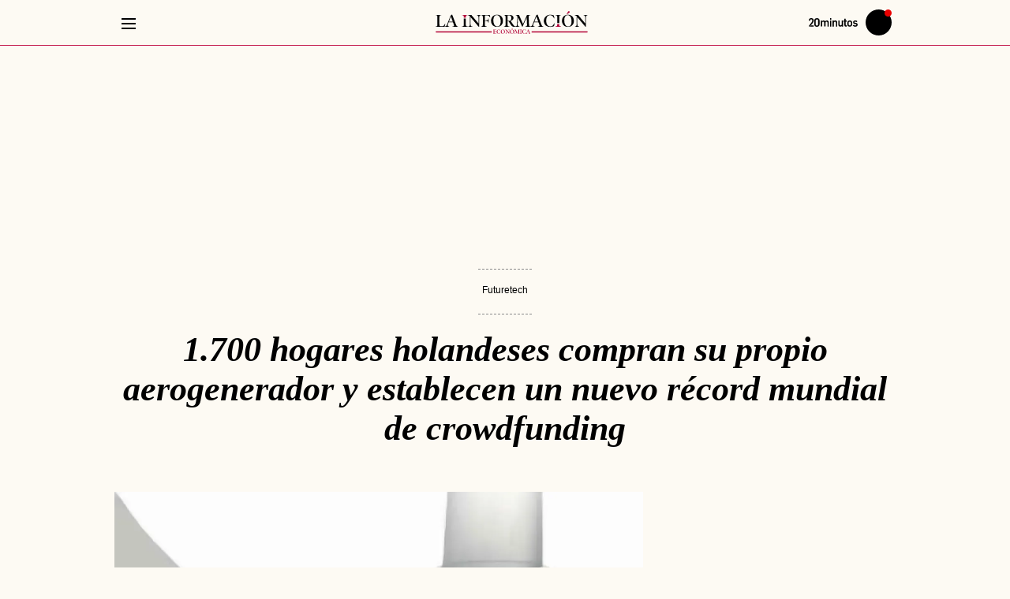

--- FILE ---
content_type: text/javascript
request_url: https://dkumiip2e9ary.cloudfront.net/js/prometeo-media/pro/prometeov2.js
body_size: 102097
content:
/*! For license information please see prometeo.js.LICENSE.txt */
(()=>{var e={955:function(e,t,r){var n;e.exports=(n=r(9021),r(754),r(4636),r(9506),r(7165),function(){var e=n,t=e.lib.BlockCipher,r=e.algo,i=[],o=[],a=[],s=[],c=[],u=[],l=[],d=[],f=[],p=[];!function(){for(var e=[],t=0;t<256;t++)e[t]=t<128?t<<1:t<<1^283;var r=0,n=0;for(t=0;t<256;t++){var h=n^n<<1^n<<2^n<<3^n<<4;h=h>>>8^255&h^99,i[r]=h,o[h]=r;var v=e[r],b=e[v],m=e[b],y=257*e[h]^16843008*h;a[r]=y<<24|y>>>8,s[r]=y<<16|y>>>16,c[r]=y<<8|y>>>24,u[r]=y,y=16843009*m^65537*b^257*v^16843008*r,l[h]=y<<24|y>>>8,d[h]=y<<16|y>>>16,f[h]=y<<8|y>>>24,p[h]=y,r?(r=v^e[e[e[m^v]]],n^=e[e[n]]):r=n=1}}();var h=[0,1,2,4,8,16,32,64,128,27,54],v=r.AES=t.extend({_doReset:function(){if(!this._nRounds||this._keyPriorReset!==this._key){for(var e=this._keyPriorReset=this._key,t=e.words,r=e.sigBytes/4,n=4*((this._nRounds=r+6)+1),o=this._keySchedule=[],a=0;a<n;a++)a<r?o[a]=t[a]:(u=o[a-1],a%r?r>6&&a%r==4&&(u=i[u>>>24]<<24|i[u>>>16&255]<<16|i[u>>>8&255]<<8|i[255&u]):(u=i[(u=u<<8|u>>>24)>>>24]<<24|i[u>>>16&255]<<16|i[u>>>8&255]<<8|i[255&u],u^=h[a/r|0]<<24),o[a]=o[a-r]^u);for(var s=this._invKeySchedule=[],c=0;c<n;c++){if(a=n-c,c%4)var u=o[a];else u=o[a-4];s[c]=c<4||a<=4?u:l[i[u>>>24]]^d[i[u>>>16&255]]^f[i[u>>>8&255]]^p[i[255&u]]}}},encryptBlock:function(e,t){this._doCryptBlock(e,t,this._keySchedule,a,s,c,u,i)},decryptBlock:function(e,t){var r=e[t+1];e[t+1]=e[t+3],e[t+3]=r,this._doCryptBlock(e,t,this._invKeySchedule,l,d,f,p,o),r=e[t+1],e[t+1]=e[t+3],e[t+3]=r},_doCryptBlock:function(e,t,r,n,i,o,a,s){for(var c=this._nRounds,u=e[t]^r[0],l=e[t+1]^r[1],d=e[t+2]^r[2],f=e[t+3]^r[3],p=4,h=1;h<c;h++){var v=n[u>>>24]^i[l>>>16&255]^o[d>>>8&255]^a[255&f]^r[p++],b=n[l>>>24]^i[d>>>16&255]^o[f>>>8&255]^a[255&u]^r[p++],m=n[d>>>24]^i[f>>>16&255]^o[u>>>8&255]^a[255&l]^r[p++],y=n[f>>>24]^i[u>>>16&255]^o[l>>>8&255]^a[255&d]^r[p++];u=v,l=b,d=m,f=y}v=(s[u>>>24]<<24|s[l>>>16&255]<<16|s[d>>>8&255]<<8|s[255&f])^r[p++],b=(s[l>>>24]<<24|s[d>>>16&255]<<16|s[f>>>8&255]<<8|s[255&u])^r[p++],m=(s[d>>>24]<<24|s[f>>>16&255]<<16|s[u>>>8&255]<<8|s[255&l])^r[p++],y=(s[f>>>24]<<24|s[u>>>16&255]<<16|s[l>>>8&255]<<8|s[255&d])^r[p++],e[t]=v,e[t+1]=b,e[t+2]=m,e[t+3]=y},keySize:8});e.AES=t._createHelper(v)}(),n.AES)},3128:function(e,t,r){var n;e.exports=(n=r(9021),r(754),r(4636),r(9506),r(7165),function(){var e=n,t=e.lib.BlockCipher,r=e.algo;const i=16,o=[608135816,2242054355,320440878,57701188,2752067618,698298832,137296536,3964562569,1160258022,953160567,3193202383,887688300,3232508343,3380367581,1065670069,3041331479,2450970073,2306472731],a=[[3509652390,2564797868,805139163,3491422135,3101798381,1780907670,3128725573,4046225305,614570311,3012652279,134345442,2240740374,1667834072,1901547113,2757295779,4103290238,227898511,1921955416,1904987480,2182433518,2069144605,3260701109,2620446009,720527379,3318853667,677414384,3393288472,3101374703,2390351024,1614419982,1822297739,2954791486,3608508353,3174124327,2024746970,1432378464,3864339955,2857741204,1464375394,1676153920,1439316330,715854006,3033291828,289532110,2706671279,2087905683,3018724369,1668267050,732546397,1947742710,3462151702,2609353502,2950085171,1814351708,2050118529,680887927,999245976,1800124847,3300911131,1713906067,1641548236,4213287313,1216130144,1575780402,4018429277,3917837745,3693486850,3949271944,596196993,3549867205,258830323,2213823033,772490370,2760122372,1774776394,2652871518,566650946,4142492826,1728879713,2882767088,1783734482,3629395816,2517608232,2874225571,1861159788,326777828,3124490320,2130389656,2716951837,967770486,1724537150,2185432712,2364442137,1164943284,2105845187,998989502,3765401048,2244026483,1075463327,1455516326,1322494562,910128902,469688178,1117454909,936433444,3490320968,3675253459,1240580251,122909385,2157517691,634681816,4142456567,3825094682,3061402683,2540495037,79693498,3249098678,1084186820,1583128258,426386531,1761308591,1047286709,322548459,995290223,1845252383,2603652396,3431023940,2942221577,3202600964,3727903485,1712269319,422464435,3234572375,1170764815,3523960633,3117677531,1434042557,442511882,3600875718,1076654713,1738483198,4213154764,2393238008,3677496056,1014306527,4251020053,793779912,2902807211,842905082,4246964064,1395751752,1040244610,2656851899,3396308128,445077038,3742853595,3577915638,679411651,2892444358,2354009459,1767581616,3150600392,3791627101,3102740896,284835224,4246832056,1258075500,768725851,2589189241,3069724005,3532540348,1274779536,3789419226,2764799539,1660621633,3471099624,4011903706,913787905,3497959166,737222580,2514213453,2928710040,3937242737,1804850592,3499020752,2949064160,2386320175,2390070455,2415321851,4061277028,2290661394,2416832540,1336762016,1754252060,3520065937,3014181293,791618072,3188594551,3933548030,2332172193,3852520463,3043980520,413987798,3465142937,3030929376,4245938359,2093235073,3534596313,375366246,2157278981,2479649556,555357303,3870105701,2008414854,3344188149,4221384143,3956125452,2067696032,3594591187,2921233993,2428461,544322398,577241275,1471733935,610547355,4027169054,1432588573,1507829418,2025931657,3646575487,545086370,48609733,2200306550,1653985193,298326376,1316178497,3007786442,2064951626,458293330,2589141269,3591329599,3164325604,727753846,2179363840,146436021,1461446943,4069977195,705550613,3059967265,3887724982,4281599278,3313849956,1404054877,2845806497,146425753,1854211946],[1266315497,3048417604,3681880366,3289982499,290971e4,1235738493,2632868024,2414719590,3970600049,1771706367,1449415276,3266420449,422970021,1963543593,2690192192,3826793022,1062508698,1531092325,1804592342,2583117782,2714934279,4024971509,1294809318,4028980673,1289560198,2221992742,1669523910,35572830,157838143,1052438473,1016535060,1802137761,1753167236,1386275462,3080475397,2857371447,1040679964,2145300060,2390574316,1461121720,2956646967,4031777805,4028374788,33600511,2920084762,1018524850,629373528,3691585981,3515945977,2091462646,2486323059,586499841,988145025,935516892,3367335476,2599673255,2839830854,265290510,3972581182,2759138881,3795373465,1005194799,847297441,406762289,1314163512,1332590856,1866599683,4127851711,750260880,613907577,1450815602,3165620655,3734664991,3650291728,3012275730,3704569646,1427272223,778793252,1343938022,2676280711,2052605720,1946737175,3164576444,3914038668,3967478842,3682934266,1661551462,3294938066,4011595847,840292616,3712170807,616741398,312560963,711312465,1351876610,322626781,1910503582,271666773,2175563734,1594956187,70604529,3617834859,1007753275,1495573769,4069517037,2549218298,2663038764,504708206,2263041392,3941167025,2249088522,1514023603,1998579484,1312622330,694541497,2582060303,2151582166,1382467621,776784248,2618340202,3323268794,2497899128,2784771155,503983604,4076293799,907881277,423175695,432175456,1378068232,4145222326,3954048622,3938656102,3820766613,2793130115,2977904593,26017576,3274890735,3194772133,1700274565,1756076034,4006520079,3677328699,720338349,1533947780,354530856,688349552,3973924725,1637815568,332179504,3949051286,53804574,2852348879,3044236432,1282449977,3583942155,3416972820,4006381244,1617046695,2628476075,3002303598,1686838959,431878346,2686675385,1700445008,1080580658,1009431731,832498133,3223435511,2605976345,2271191193,2516031870,1648197032,4164389018,2548247927,300782431,375919233,238389289,3353747414,2531188641,2019080857,1475708069,455242339,2609103871,448939670,3451063019,1395535956,2413381860,1841049896,1491858159,885456874,4264095073,4001119347,1565136089,3898914787,1108368660,540939232,1173283510,2745871338,3681308437,4207628240,3343053890,4016749493,1699691293,1103962373,3625875870,2256883143,3830138730,1031889488,3479347698,1535977030,4236805024,3251091107,2132092099,1774941330,1199868427,1452454533,157007616,2904115357,342012276,595725824,1480756522,206960106,497939518,591360097,863170706,2375253569,3596610801,1814182875,2094937945,3421402208,1082520231,3463918190,2785509508,435703966,3908032597,1641649973,2842273706,3305899714,1510255612,2148256476,2655287854,3276092548,4258621189,236887753,3681803219,274041037,1734335097,3815195456,3317970021,1899903192,1026095262,4050517792,356393447,2410691914,3873677099,3682840055],[3913112168,2491498743,4132185628,2489919796,1091903735,1979897079,3170134830,3567386728,3557303409,857797738,1136121015,1342202287,507115054,2535736646,337727348,3213592640,1301675037,2528481711,1895095763,1721773893,3216771564,62756741,2142006736,835421444,2531993523,1442658625,3659876326,2882144922,676362277,1392781812,170690266,3921047035,1759253602,3611846912,1745797284,664899054,1329594018,3901205900,3045908486,2062866102,2865634940,3543621612,3464012697,1080764994,553557557,3656615353,3996768171,991055499,499776247,1265440854,648242737,3940784050,980351604,3713745714,1749149687,3396870395,4211799374,3640570775,1161844396,3125318951,1431517754,545492359,4268468663,3499529547,1437099964,2702547544,3433638243,2581715763,2787789398,1060185593,1593081372,2418618748,4260947970,69676912,2159744348,86519011,2512459080,3838209314,1220612927,3339683548,133810670,1090789135,1078426020,1569222167,845107691,3583754449,4072456591,1091646820,628848692,1613405280,3757631651,526609435,236106946,48312990,2942717905,3402727701,1797494240,859738849,992217954,4005476642,2243076622,3870952857,3732016268,765654824,3490871365,2511836413,1685915746,3888969200,1414112111,2273134842,3281911079,4080962846,172450625,2569994100,980381355,4109958455,2819808352,2716589560,2568741196,3681446669,3329971472,1835478071,660984891,3704678404,4045999559,3422617507,3040415634,1762651403,1719377915,3470491036,2693910283,3642056355,3138596744,1364962596,2073328063,1983633131,926494387,3423689081,2150032023,4096667949,1749200295,3328846651,309677260,2016342300,1779581495,3079819751,111262694,1274766160,443224088,298511866,1025883608,3806446537,1145181785,168956806,3641502830,3584813610,1689216846,3666258015,3200248200,1692713982,2646376535,4042768518,1618508792,1610833997,3523052358,4130873264,2001055236,3610705100,2202168115,4028541809,2961195399,1006657119,2006996926,3186142756,1430667929,3210227297,1314452623,4074634658,4101304120,2273951170,1399257539,3367210612,3027628629,1190975929,2062231137,2333990788,2221543033,2438960610,1181637006,548689776,2362791313,3372408396,3104550113,3145860560,296247880,1970579870,3078560182,3769228297,1714227617,3291629107,3898220290,166772364,1251581989,493813264,448347421,195405023,2709975567,677966185,3703036547,1463355134,2715995803,1338867538,1343315457,2802222074,2684532164,233230375,2599980071,2000651841,3277868038,1638401717,4028070440,3237316320,6314154,819756386,300326615,590932579,1405279636,3267499572,3150704214,2428286686,3959192993,3461946742,1862657033,1266418056,963775037,2089974820,2263052895,1917689273,448879540,3550394620,3981727096,150775221,3627908307,1303187396,508620638,2975983352,2726630617,1817252668,1876281319,1457606340,908771278,3720792119,3617206836,2455994898,1729034894,1080033504],[976866871,3556439503,2881648439,1522871579,1555064734,1336096578,3548522304,2579274686,3574697629,3205460757,3593280638,3338716283,3079412587,564236357,2993598910,1781952180,1464380207,3163844217,3332601554,1699332808,1393555694,1183702653,3581086237,1288719814,691649499,2847557200,2895455976,3193889540,2717570544,1781354906,1676643554,2592534050,3230253752,1126444790,2770207658,2633158820,2210423226,2615765581,2414155088,3127139286,673620729,2805611233,1269405062,4015350505,3341807571,4149409754,1057255273,2012875353,2162469141,2276492801,2601117357,993977747,3918593370,2654263191,753973209,36408145,2530585658,25011837,3520020182,2088578344,530523599,2918365339,1524020338,1518925132,3760827505,3759777254,1202760957,3985898139,3906192525,674977740,4174734889,2031300136,2019492241,3983892565,4153806404,3822280332,352677332,2297720250,60907813,90501309,3286998549,1016092578,2535922412,2839152426,457141659,509813237,4120667899,652014361,1966332200,2975202805,55981186,2327461051,676427537,3255491064,2882294119,3433927263,1307055953,942726286,933058658,2468411793,3933900994,4215176142,1361170020,2001714738,2830558078,3274259782,1222529897,1679025792,2729314320,3714953764,1770335741,151462246,3013232138,1682292957,1483529935,471910574,1539241949,458788160,3436315007,1807016891,3718408830,978976581,1043663428,3165965781,1927990952,4200891579,2372276910,3208408903,3533431907,1412390302,2931980059,4132332400,1947078029,3881505623,4168226417,2941484381,1077988104,1320477388,886195818,18198404,3786409e3,2509781533,112762804,3463356488,1866414978,891333506,18488651,661792760,1628790961,3885187036,3141171499,876946877,2693282273,1372485963,791857591,2686433993,3759982718,3167212022,3472953795,2716379847,445679433,3561995674,3504004811,3574258232,54117162,3331405415,2381918588,3769707343,4154350007,1140177722,4074052095,668550556,3214352940,367459370,261225585,2610173221,4209349473,3468074219,3265815641,314222801,3066103646,3808782860,282218597,3406013506,3773591054,379116347,1285071038,846784868,2669647154,3771962079,3550491691,2305946142,453669953,1268987020,3317592352,3279303384,3744833421,2610507566,3859509063,266596637,3847019092,517658769,3462560207,3443424879,370717030,4247526661,2224018117,4143653529,4112773975,2788324899,2477274417,1456262402,2901442914,1517677493,1846949527,2295493580,3734397586,2176403920,1280348187,1908823572,3871786941,846861322,1172426758,3287448474,3383383037,1655181056,3139813346,901632758,1897031941,2986607138,3066810236,3447102507,1393639104,373351379,950779232,625454576,3124240540,4148612726,2007998917,544563296,2244738638,2330496472,2058025392,1291430526,424198748,50039436,29584100,3605783033,2429876329,2791104160,1057563949,3255363231,3075367218,3463963227,1469046755,985887462]];var s={pbox:[],sbox:[]};function c(e,t){let r=t>>24&255,n=t>>16&255,i=t>>8&255,o=255&t,a=e.sbox[0][r]+e.sbox[1][n];return a^=e.sbox[2][i],a+=e.sbox[3][o],a}function u(e,t,r){let n,o=t,a=r;for(let t=0;t<i;++t)o^=e.pbox[t],a=c(e,o)^a,n=o,o=a,a=n;return n=o,o=a,a=n,a^=e.pbox[i],o^=e.pbox[17],{left:o,right:a}}var l=r.Blowfish=t.extend({_doReset:function(){if(this._keyPriorReset!==this._key){var e=this._keyPriorReset=this._key,t=e.words,r=e.sigBytes/4;!function(e,t,r){for(let t=0;t<4;t++){e.sbox[t]=[];for(let r=0;r<256;r++)e.sbox[t][r]=a[t][r]}let n=0;for(let i=0;i<18;i++)e.pbox[i]=o[i]^t[n],n++,n>=r&&(n=0);let i=0,s=0,c=0;for(let t=0;t<18;t+=2)c=u(e,i,s),i=c.left,s=c.right,e.pbox[t]=i,e.pbox[t+1]=s;for(let t=0;t<4;t++)for(let r=0;r<256;r+=2)c=u(e,i,s),i=c.left,s=c.right,e.sbox[t][r]=i,e.sbox[t][r+1]=s}(s,t,r)}},encryptBlock:function(e,t){var r=u(s,e[t],e[t+1]);e[t]=r.left,e[t+1]=r.right},decryptBlock:function(e,t){var r=function(e,t,r){let n,i=t,o=r;for(let t=17;t>1;--t)i^=e.pbox[t],o=c(e,i)^o,n=i,i=o,o=n;return n=i,i=o,o=n,o^=e.pbox[1],i^=e.pbox[0],{left:i,right:o}}(s,e[t],e[t+1]);e[t]=r.left,e[t+1]=r.right},blockSize:2,keySize:4,ivSize:2});e.Blowfish=t._createHelper(l)}(),n.Blowfish)},7165:function(e,t,r){var n,i,o,a,s,c,u,l,d,f,p,h,v,b,m,y,_,g,w;e.exports=(n=r(9021),r(9506),void(n.lib.Cipher||(i=n,o=i.lib,a=o.Base,s=o.WordArray,c=o.BufferedBlockAlgorithm,u=i.enc,u.Utf8,l=u.Base64,d=i.algo.EvpKDF,f=o.Cipher=c.extend({cfg:a.extend(),createEncryptor:function(e,t){return this.create(this._ENC_XFORM_MODE,e,t)},createDecryptor:function(e,t){return this.create(this._DEC_XFORM_MODE,e,t)},init:function(e,t,r){this.cfg=this.cfg.extend(r),this._xformMode=e,this._key=t,this.reset()},reset:function(){c.reset.call(this),this._doReset()},process:function(e){return this._append(e),this._process()},finalize:function(e){return e&&this._append(e),this._doFinalize()},keySize:4,ivSize:4,_ENC_XFORM_MODE:1,_DEC_XFORM_MODE:2,_createHelper:function(){function e(e){return"string"==typeof e?w:_}return function(t){return{encrypt:function(r,n,i){return e(n).encrypt(t,r,n,i)},decrypt:function(r,n,i){return e(n).decrypt(t,r,n,i)}}}}()}),o.StreamCipher=f.extend({_doFinalize:function(){return this._process(!0)},blockSize:1}),p=i.mode={},h=o.BlockCipherMode=a.extend({createEncryptor:function(e,t){return this.Encryptor.create(e,t)},createDecryptor:function(e,t){return this.Decryptor.create(e,t)},init:function(e,t){this._cipher=e,this._iv=t}}),v=p.CBC=function(){var e=h.extend();function t(e,t,r){var n,i=this._iv;i?(n=i,this._iv=void 0):n=this._prevBlock;for(var o=0;o<r;o++)e[t+o]^=n[o]}return e.Encryptor=e.extend({processBlock:function(e,r){var n=this._cipher,i=n.blockSize;t.call(this,e,r,i),n.encryptBlock(e,r),this._prevBlock=e.slice(r,r+i)}}),e.Decryptor=e.extend({processBlock:function(e,r){var n=this._cipher,i=n.blockSize,o=e.slice(r,r+i);n.decryptBlock(e,r),t.call(this,e,r,i),this._prevBlock=o}}),e}(),b=(i.pad={}).Pkcs7={pad:function(e,t){for(var r=4*t,n=r-e.sigBytes%r,i=n<<24|n<<16|n<<8|n,o=[],a=0;a<n;a+=4)o.push(i);var c=s.create(o,n);e.concat(c)},unpad:function(e){var t=255&e.words[e.sigBytes-1>>>2];e.sigBytes-=t}},o.BlockCipher=f.extend({cfg:f.cfg.extend({mode:v,padding:b}),reset:function(){var e;f.reset.call(this);var t=this.cfg,r=t.iv,n=t.mode;this._xformMode==this._ENC_XFORM_MODE?e=n.createEncryptor:(e=n.createDecryptor,this._minBufferSize=1),this._mode&&this._mode.__creator==e?this._mode.init(this,r&&r.words):(this._mode=e.call(n,this,r&&r.words),this._mode.__creator=e)},_doProcessBlock:function(e,t){this._mode.processBlock(e,t)},_doFinalize:function(){var e,t=this.cfg.padding;return this._xformMode==this._ENC_XFORM_MODE?(t.pad(this._data,this.blockSize),e=this._process(!0)):(e=this._process(!0),t.unpad(e)),e},blockSize:4}),m=o.CipherParams=a.extend({init:function(e){this.mixIn(e)},toString:function(e){return(e||this.formatter).stringify(this)}}),y=(i.format={}).OpenSSL={stringify:function(e){var t=e.ciphertext,r=e.salt;return(r?s.create([1398893684,1701076831]).concat(r).concat(t):t).toString(l)},parse:function(e){var t,r=l.parse(e),n=r.words;return 1398893684==n[0]&&1701076831==n[1]&&(t=s.create(n.slice(2,4)),n.splice(0,4),r.sigBytes-=16),m.create({ciphertext:r,salt:t})}},_=o.SerializableCipher=a.extend({cfg:a.extend({format:y}),encrypt:function(e,t,r,n){n=this.cfg.extend(n);var i=e.createEncryptor(r,n),o=i.finalize(t),a=i.cfg;return m.create({ciphertext:o,key:r,iv:a.iv,algorithm:e,mode:a.mode,padding:a.padding,blockSize:e.blockSize,formatter:n.format})},decrypt:function(e,t,r,n){return n=this.cfg.extend(n),t=this._parse(t,n.format),e.createDecryptor(r,n).finalize(t.ciphertext)},_parse:function(e,t){return"string"==typeof e?t.parse(e,this):e}}),g=(i.kdf={}).OpenSSL={execute:function(e,t,r,n,i){if(n||(n=s.random(8)),i)o=d.create({keySize:t+r,hasher:i}).compute(e,n);else var o=d.create({keySize:t+r}).compute(e,n);var a=s.create(o.words.slice(t),4*r);return o.sigBytes=4*t,m.create({key:o,iv:a,salt:n})}},w=o.PasswordBasedCipher=_.extend({cfg:_.cfg.extend({kdf:g}),encrypt:function(e,t,r,n){var i=(n=this.cfg.extend(n)).kdf.execute(r,e.keySize,e.ivSize,n.salt,n.hasher);n.iv=i.iv;var o=_.encrypt.call(this,e,t,i.key,n);return o.mixIn(i),o},decrypt:function(e,t,r,n){n=this.cfg.extend(n),t=this._parse(t,n.format);var i=n.kdf.execute(r,e.keySize,e.ivSize,t.salt,n.hasher);return n.iv=i.iv,_.decrypt.call(this,e,t,i.key,n)}}))))},9021:function(e,t,r){var n;e.exports=(n=n||function(e){var t;if("undefined"!=typeof window&&window.crypto&&(t=window.crypto),"undefined"!=typeof self&&self.crypto&&(t=self.crypto),"undefined"!=typeof globalThis&&globalThis.crypto&&(t=globalThis.crypto),!t&&"undefined"!=typeof window&&window.msCrypto&&(t=window.msCrypto),!t&&void 0!==r.g&&r.g.crypto&&(t=r.g.crypto),!t)try{t=r(477)}catch(e){}var n=function(){if(t){if("function"==typeof t.getRandomValues)try{return t.getRandomValues(new Uint32Array(1))[0]}catch(e){}if("function"==typeof t.randomBytes)try{return t.randomBytes(4).readInt32LE()}catch(e){}}throw new Error("Native crypto module could not be used to get secure random number.")},i=Object.create||function(){function e(){}return function(t){var r;return e.prototype=t,r=new e,e.prototype=null,r}}(),o={},a=o.lib={},s=a.Base={extend:function(e){var t=i(this);return e&&t.mixIn(e),t.hasOwnProperty("init")&&this.init!==t.init||(t.init=function(){t.$super.init.apply(this,arguments)}),t.init.prototype=t,t.$super=this,t},create:function(){var e=this.extend();return e.init.apply(e,arguments),e},init:function(){},mixIn:function(e){for(var t in e)e.hasOwnProperty(t)&&(this[t]=e[t]);e.hasOwnProperty("toString")&&(this.toString=e.toString)},clone:function(){return this.init.prototype.extend(this)}},c=a.WordArray=s.extend({init:function(e,t){e=this.words=e||[],this.sigBytes=null!=t?t:4*e.length},toString:function(e){return(e||l).stringify(this)},concat:function(e){var t=this.words,r=e.words,n=this.sigBytes,i=e.sigBytes;if(this.clamp(),n%4)for(var o=0;o<i;o++){var a=r[o>>>2]>>>24-o%4*8&255;t[n+o>>>2]|=a<<24-(n+o)%4*8}else for(var s=0;s<i;s+=4)t[n+s>>>2]=r[s>>>2];return this.sigBytes+=i,this},clamp:function(){var t=this.words,r=this.sigBytes;t[r>>>2]&=4294967295<<32-r%4*8,t.length=e.ceil(r/4)},clone:function(){var e=s.clone.call(this);return e.words=this.words.slice(0),e},random:function(e){for(var t=[],r=0;r<e;r+=4)t.push(n());return new c.init(t,e)}}),u=o.enc={},l=u.Hex={stringify:function(e){for(var t=e.words,r=e.sigBytes,n=[],i=0;i<r;i++){var o=t[i>>>2]>>>24-i%4*8&255;n.push((o>>>4).toString(16)),n.push((15&o).toString(16))}return n.join("")},parse:function(e){for(var t=e.length,r=[],n=0;n<t;n+=2)r[n>>>3]|=parseInt(e.substr(n,2),16)<<24-n%8*4;return new c.init(r,t/2)}},d=u.Latin1={stringify:function(e){for(var t=e.words,r=e.sigBytes,n=[],i=0;i<r;i++){var o=t[i>>>2]>>>24-i%4*8&255;n.push(String.fromCharCode(o))}return n.join("")},parse:function(e){for(var t=e.length,r=[],n=0;n<t;n++)r[n>>>2]|=(255&e.charCodeAt(n))<<24-n%4*8;return new c.init(r,t)}},f=u.Utf8={stringify:function(e){try{return decodeURIComponent(escape(d.stringify(e)))}catch(e){throw new Error("Malformed UTF-8 data")}},parse:function(e){return d.parse(unescape(encodeURIComponent(e)))}},p=a.BufferedBlockAlgorithm=s.extend({reset:function(){this._data=new c.init,this._nDataBytes=0},_append:function(e){"string"==typeof e&&(e=f.parse(e)),this._data.concat(e),this._nDataBytes+=e.sigBytes},_process:function(t){var r,n=this._data,i=n.words,o=n.sigBytes,a=this.blockSize,s=o/(4*a),u=(s=t?e.ceil(s):e.max((0|s)-this._minBufferSize,0))*a,l=e.min(4*u,o);if(u){for(var d=0;d<u;d+=a)this._doProcessBlock(i,d);r=i.splice(0,u),n.sigBytes-=l}return new c.init(r,l)},clone:function(){var e=s.clone.call(this);return e._data=this._data.clone(),e},_minBufferSize:0}),h=(a.Hasher=p.extend({cfg:s.extend(),init:function(e){this.cfg=this.cfg.extend(e),this.reset()},reset:function(){p.reset.call(this),this._doReset()},update:function(e){return this._append(e),this._process(),this},finalize:function(e){return e&&this._append(e),this._doFinalize()},blockSize:16,_createHelper:function(e){return function(t,r){return new e.init(r).finalize(t)}},_createHmacHelper:function(e){return function(t,r){return new h.HMAC.init(e,r).finalize(t)}}}),o.algo={});return o}(Math),n)},754:function(e,t,r){var n,i,o;e.exports=(n=r(9021),o=(i=n).lib.WordArray,i.enc.Base64={stringify:function(e){var t=e.words,r=e.sigBytes,n=this._map;e.clamp();for(var i=[],o=0;o<r;o+=3)for(var a=(t[o>>>2]>>>24-o%4*8&255)<<16|(t[o+1>>>2]>>>24-(o+1)%4*8&255)<<8|t[o+2>>>2]>>>24-(o+2)%4*8&255,s=0;s<4&&o+.75*s<r;s++)i.push(n.charAt(a>>>6*(3-s)&63));var c=n.charAt(64);if(c)for(;i.length%4;)i.push(c);return i.join("")},parse:function(e){var t=e.length,r=this._map,n=this._reverseMap;if(!n){n=this._reverseMap=[];for(var i=0;i<r.length;i++)n[r.charCodeAt(i)]=i}var a=r.charAt(64);if(a){var s=e.indexOf(a);-1!==s&&(t=s)}return function(e,t,r){for(var n=[],i=0,a=0;a<t;a++)if(a%4){var s=r[e.charCodeAt(a-1)]<<a%4*2|r[e.charCodeAt(a)]>>>6-a%4*2;n[i>>>2]|=s<<24-i%4*8,i++}return o.create(n,i)}(e,t,n)},_map:"ABCDEFGHIJKLMNOPQRSTUVWXYZabcdefghijklmnopqrstuvwxyz0123456789+/="},n.enc.Base64)},4725:function(e,t,r){var n,i,o;e.exports=(n=r(9021),o=(i=n).lib.WordArray,i.enc.Base64url={stringify:function(e,t){void 0===t&&(t=!0);var r=e.words,n=e.sigBytes,i=t?this._safe_map:this._map;e.clamp();for(var o=[],a=0;a<n;a+=3)for(var s=(r[a>>>2]>>>24-a%4*8&255)<<16|(r[a+1>>>2]>>>24-(a+1)%4*8&255)<<8|r[a+2>>>2]>>>24-(a+2)%4*8&255,c=0;c<4&&a+.75*c<n;c++)o.push(i.charAt(s>>>6*(3-c)&63));var u=i.charAt(64);if(u)for(;o.length%4;)o.push(u);return o.join("")},parse:function(e,t){void 0===t&&(t=!0);var r=e.length,n=t?this._safe_map:this._map,i=this._reverseMap;if(!i){i=this._reverseMap=[];for(var a=0;a<n.length;a++)i[n.charCodeAt(a)]=a}var s=n.charAt(64);if(s){var c=e.indexOf(s);-1!==c&&(r=c)}return function(e,t,r){for(var n=[],i=0,a=0;a<t;a++)if(a%4){var s=r[e.charCodeAt(a-1)]<<a%4*2|r[e.charCodeAt(a)]>>>6-a%4*2;n[i>>>2]|=s<<24-i%4*8,i++}return o.create(n,i)}(e,r,i)},_map:"ABCDEFGHIJKLMNOPQRSTUVWXYZabcdefghijklmnopqrstuvwxyz0123456789+/=",_safe_map:"ABCDEFGHIJKLMNOPQRSTUVWXYZabcdefghijklmnopqrstuvwxyz0123456789-_"},n.enc.Base64url)},5503:function(e,t,r){var n;e.exports=(n=r(9021),function(){var e=n,t=e.lib.WordArray,r=e.enc;function i(e){return e<<8&4278255360|e>>>8&16711935}r.Utf16=r.Utf16BE={stringify:function(e){for(var t=e.words,r=e.sigBytes,n=[],i=0;i<r;i+=2){var o=t[i>>>2]>>>16-i%4*8&65535;n.push(String.fromCharCode(o))}return n.join("")},parse:function(e){for(var r=e.length,n=[],i=0;i<r;i++)n[i>>>1]|=e.charCodeAt(i)<<16-i%2*16;return t.create(n,2*r)}},r.Utf16LE={stringify:function(e){for(var t=e.words,r=e.sigBytes,n=[],o=0;o<r;o+=2){var a=i(t[o>>>2]>>>16-o%4*8&65535);n.push(String.fromCharCode(a))}return n.join("")},parse:function(e){for(var r=e.length,n=[],o=0;o<r;o++)n[o>>>1]|=i(e.charCodeAt(o)<<16-o%2*16);return t.create(n,2*r)}}}(),n.enc.Utf16)},9506:function(e,t,r){var n,i,o,a,s,c,u,l;e.exports=(l=r(9021),r(5471),r(1025),o=(i=(n=l).lib).Base,a=i.WordArray,c=(s=n.algo).MD5,u=s.EvpKDF=o.extend({cfg:o.extend({keySize:4,hasher:c,iterations:1}),init:function(e){this.cfg=this.cfg.extend(e)},compute:function(e,t){for(var r,n=this.cfg,i=n.hasher.create(),o=a.create(),s=o.words,c=n.keySize,u=n.iterations;s.length<c;){r&&i.update(r),r=i.update(e).finalize(t),i.reset();for(var l=1;l<u;l++)r=i.finalize(r),i.reset();o.concat(r)}return o.sigBytes=4*c,o}}),n.EvpKDF=function(e,t,r){return u.create(r).compute(e,t)},l.EvpKDF)},25:function(e,t,r){var n,i,o,a;e.exports=(a=r(9021),r(7165),i=(n=a).lib.CipherParams,o=n.enc.Hex,n.format.Hex={stringify:function(e){return e.ciphertext.toString(o)},parse:function(e){var t=o.parse(e);return i.create({ciphertext:t})}},a.format.Hex)},1025:function(e,t,r){var n,i,o;e.exports=(i=(n=r(9021)).lib.Base,o=n.enc.Utf8,void(n.algo.HMAC=i.extend({init:function(e,t){e=this._hasher=new e.init,"string"==typeof t&&(t=o.parse(t));var r=e.blockSize,n=4*r;t.sigBytes>n&&(t=e.finalize(t)),t.clamp();for(var i=this._oKey=t.clone(),a=this._iKey=t.clone(),s=i.words,c=a.words,u=0;u<r;u++)s[u]^=1549556828,c[u]^=909522486;i.sigBytes=a.sigBytes=n,this.reset()},reset:function(){var e=this._hasher;e.reset(),e.update(this._iKey)},update:function(e){return this._hasher.update(e),this},finalize:function(e){var t=this._hasher,r=t.finalize(e);return t.reset(),t.finalize(this._oKey.clone().concat(r))}})))},1396:function(e,t,r){var n;e.exports=(n=r(9021),r(3240),r(6440),r(5503),r(754),r(4725),r(4636),r(5471),r(3009),r(6308),r(1380),r(9557),r(5953),r(8056),r(1025),r(19),r(9506),r(7165),r(2169),r(6939),r(6372),r(3797),r(8454),r(2073),r(4905),r(482),r(2155),r(8124),r(25),r(955),r(7628),r(7193),r(6298),r(2696),r(3128),n)},6440:function(e,t,r){var n;e.exports=(n=r(9021),function(){if("function"==typeof ArrayBuffer){var e=n.lib.WordArray,t=e.init,r=e.init=function(e){if(e instanceof ArrayBuffer&&(e=new Uint8Array(e)),(e instanceof Int8Array||"undefined"!=typeof Uint8ClampedArray&&e instanceof Uint8ClampedArray||e instanceof Int16Array||e instanceof Uint16Array||e instanceof Int32Array||e instanceof Uint32Array||e instanceof Float32Array||e instanceof Float64Array)&&(e=new Uint8Array(e.buffer,e.byteOffset,e.byteLength)),e instanceof Uint8Array){for(var r=e.byteLength,n=[],i=0;i<r;i++)n[i>>>2]|=e[i]<<24-i%4*8;t.call(this,n,r)}else t.apply(this,arguments)};r.prototype=e}}(),n.lib.WordArray)},4636:function(e,t,r){var n;e.exports=(n=r(9021),function(e){var t=n,r=t.lib,i=r.WordArray,o=r.Hasher,a=t.algo,s=[];!function(){for(var t=0;t<64;t++)s[t]=4294967296*e.abs(e.sin(t+1))|0}();var c=a.MD5=o.extend({_doReset:function(){this._hash=new i.init([1732584193,4023233417,2562383102,271733878])},_doProcessBlock:function(e,t){for(var r=0;r<16;r++){var n=t+r,i=e[n];e[n]=16711935&(i<<8|i>>>24)|4278255360&(i<<24|i>>>8)}var o=this._hash.words,a=e[t+0],c=e[t+1],p=e[t+2],h=e[t+3],v=e[t+4],b=e[t+5],m=e[t+6],y=e[t+7],_=e[t+8],g=e[t+9],w=e[t+10],O=e[t+11],E=e[t+12],S=e[t+13],P=e[t+14],A=e[t+15],T=o[0],x=o[1],j=o[2],M=o[3];T=u(T,x,j,M,a,7,s[0]),M=u(M,T,x,j,c,12,s[1]),j=u(j,M,T,x,p,17,s[2]),x=u(x,j,M,T,h,22,s[3]),T=u(T,x,j,M,v,7,s[4]),M=u(M,T,x,j,b,12,s[5]),j=u(j,M,T,x,m,17,s[6]),x=u(x,j,M,T,y,22,s[7]),T=u(T,x,j,M,_,7,s[8]),M=u(M,T,x,j,g,12,s[9]),j=u(j,M,T,x,w,17,s[10]),x=u(x,j,M,T,O,22,s[11]),T=u(T,x,j,M,E,7,s[12]),M=u(M,T,x,j,S,12,s[13]),j=u(j,M,T,x,P,17,s[14]),T=l(T,x=u(x,j,M,T,A,22,s[15]),j,M,c,5,s[16]),M=l(M,T,x,j,m,9,s[17]),j=l(j,M,T,x,O,14,s[18]),x=l(x,j,M,T,a,20,s[19]),T=l(T,x,j,M,b,5,s[20]),M=l(M,T,x,j,w,9,s[21]),j=l(j,M,T,x,A,14,s[22]),x=l(x,j,M,T,v,20,s[23]),T=l(T,x,j,M,g,5,s[24]),M=l(M,T,x,j,P,9,s[25]),j=l(j,M,T,x,h,14,s[26]),x=l(x,j,M,T,_,20,s[27]),T=l(T,x,j,M,S,5,s[28]),M=l(M,T,x,j,p,9,s[29]),j=l(j,M,T,x,y,14,s[30]),T=d(T,x=l(x,j,M,T,E,20,s[31]),j,M,b,4,s[32]),M=d(M,T,x,j,_,11,s[33]),j=d(j,M,T,x,O,16,s[34]),x=d(x,j,M,T,P,23,s[35]),T=d(T,x,j,M,c,4,s[36]),M=d(M,T,x,j,v,11,s[37]),j=d(j,M,T,x,y,16,s[38]),x=d(x,j,M,T,w,23,s[39]),T=d(T,x,j,M,S,4,s[40]),M=d(M,T,x,j,a,11,s[41]),j=d(j,M,T,x,h,16,s[42]),x=d(x,j,M,T,m,23,s[43]),T=d(T,x,j,M,g,4,s[44]),M=d(M,T,x,j,E,11,s[45]),j=d(j,M,T,x,A,16,s[46]),T=f(T,x=d(x,j,M,T,p,23,s[47]),j,M,a,6,s[48]),M=f(M,T,x,j,y,10,s[49]),j=f(j,M,T,x,P,15,s[50]),x=f(x,j,M,T,b,21,s[51]),T=f(T,x,j,M,E,6,s[52]),M=f(M,T,x,j,h,10,s[53]),j=f(j,M,T,x,w,15,s[54]),x=f(x,j,M,T,c,21,s[55]),T=f(T,x,j,M,_,6,s[56]),M=f(M,T,x,j,A,10,s[57]),j=f(j,M,T,x,m,15,s[58]),x=f(x,j,M,T,S,21,s[59]),T=f(T,x,j,M,v,6,s[60]),M=f(M,T,x,j,O,10,s[61]),j=f(j,M,T,x,p,15,s[62]),x=f(x,j,M,T,g,21,s[63]),o[0]=o[0]+T|0,o[1]=o[1]+x|0,o[2]=o[2]+j|0,o[3]=o[3]+M|0},_doFinalize:function(){var t=this._data,r=t.words,n=8*this._nDataBytes,i=8*t.sigBytes;r[i>>>5]|=128<<24-i%32;var o=e.floor(n/4294967296),a=n;r[15+(i+64>>>9<<4)]=16711935&(o<<8|o>>>24)|4278255360&(o<<24|o>>>8),r[14+(i+64>>>9<<4)]=16711935&(a<<8|a>>>24)|4278255360&(a<<24|a>>>8),t.sigBytes=4*(r.length+1),this._process();for(var s=this._hash,c=s.words,u=0;u<4;u++){var l=c[u];c[u]=16711935&(l<<8|l>>>24)|4278255360&(l<<24|l>>>8)}return s},clone:function(){var e=o.clone.call(this);return e._hash=this._hash.clone(),e}});function u(e,t,r,n,i,o,a){var s=e+(t&r|~t&n)+i+a;return(s<<o|s>>>32-o)+t}function l(e,t,r,n,i,o,a){var s=e+(t&n|r&~n)+i+a;return(s<<o|s>>>32-o)+t}function d(e,t,r,n,i,o,a){var s=e+(t^r^n)+i+a;return(s<<o|s>>>32-o)+t}function f(e,t,r,n,i,o,a){var s=e+(r^(t|~n))+i+a;return(s<<o|s>>>32-o)+t}t.MD5=o._createHelper(c),t.HmacMD5=o._createHmacHelper(c)}(Math),n.MD5)},2169:function(e,t,r){var n;e.exports=(n=r(9021),r(7165),n.mode.CFB=function(){var e=n.lib.BlockCipherMode.extend();function t(e,t,r,n){var i,o=this._iv;o?(i=o.slice(0),this._iv=void 0):i=this._prevBlock,n.encryptBlock(i,0);for(var a=0;a<r;a++)e[t+a]^=i[a]}return e.Encryptor=e.extend({processBlock:function(e,r){var n=this._cipher,i=n.blockSize;t.call(this,e,r,i,n),this._prevBlock=e.slice(r,r+i)}}),e.Decryptor=e.extend({processBlock:function(e,r){var n=this._cipher,i=n.blockSize,o=e.slice(r,r+i);t.call(this,e,r,i,n),this._prevBlock=o}}),e}(),n.mode.CFB)},6372:function(e,t,r){var n;e.exports=(n=r(9021),r(7165),n.mode.CTRGladman=function(){var e=n.lib.BlockCipherMode.extend();function t(e){if(255&~(e>>24))e+=1<<24;else{var t=e>>16&255,r=e>>8&255,n=255&e;255===t?(t=0,255===r?(r=0,255===n?n=0:++n):++r):++t,e=0,e+=t<<16,e+=r<<8,e+=n}return e}var r=e.Encryptor=e.extend({processBlock:function(e,r){var n=this._cipher,i=n.blockSize,o=this._iv,a=this._counter;o&&(a=this._counter=o.slice(0),this._iv=void 0),function(e){0===(e[0]=t(e[0]))&&(e[1]=t(e[1]))}(a);var s=a.slice(0);n.encryptBlock(s,0);for(var c=0;c<i;c++)e[r+c]^=s[c]}});return e.Decryptor=r,e}(),n.mode.CTRGladman)},6939:function(e,t,r){var n,i,o;e.exports=(o=r(9021),r(7165),o.mode.CTR=(i=(n=o.lib.BlockCipherMode.extend()).Encryptor=n.extend({processBlock:function(e,t){var r=this._cipher,n=r.blockSize,i=this._iv,o=this._counter;i&&(o=this._counter=i.slice(0),this._iv=void 0);var a=o.slice(0);r.encryptBlock(a,0),o[n-1]=o[n-1]+1|0;for(var s=0;s<n;s++)e[t+s]^=a[s]}}),n.Decryptor=i,n),o.mode.CTR)},8454:function(e,t,r){var n,i;e.exports=(i=r(9021),r(7165),i.mode.ECB=((n=i.lib.BlockCipherMode.extend()).Encryptor=n.extend({processBlock:function(e,t){this._cipher.encryptBlock(e,t)}}),n.Decryptor=n.extend({processBlock:function(e,t){this._cipher.decryptBlock(e,t)}}),n),i.mode.ECB)},3797:function(e,t,r){var n,i,o;e.exports=(o=r(9021),r(7165),o.mode.OFB=(i=(n=o.lib.BlockCipherMode.extend()).Encryptor=n.extend({processBlock:function(e,t){var r=this._cipher,n=r.blockSize,i=this._iv,o=this._keystream;i&&(o=this._keystream=i.slice(0),this._iv=void 0),r.encryptBlock(o,0);for(var a=0;a<n;a++)e[t+a]^=o[a]}}),n.Decryptor=i,n),o.mode.OFB)},2073:function(e,t,r){var n;e.exports=(n=r(9021),r(7165),n.pad.AnsiX923={pad:function(e,t){var r=e.sigBytes,n=4*t,i=n-r%n,o=r+i-1;e.clamp(),e.words[o>>>2]|=i<<24-o%4*8,e.sigBytes+=i},unpad:function(e){var t=255&e.words[e.sigBytes-1>>>2];e.sigBytes-=t}},n.pad.Ansix923)},4905:function(e,t,r){var n;e.exports=(n=r(9021),r(7165),n.pad.Iso10126={pad:function(e,t){var r=4*t,i=r-e.sigBytes%r;e.concat(n.lib.WordArray.random(i-1)).concat(n.lib.WordArray.create([i<<24],1))},unpad:function(e){var t=255&e.words[e.sigBytes-1>>>2];e.sigBytes-=t}},n.pad.Iso10126)},482:function(e,t,r){var n;e.exports=(n=r(9021),r(7165),n.pad.Iso97971={pad:function(e,t){e.concat(n.lib.WordArray.create([2147483648],1)),n.pad.ZeroPadding.pad(e,t)},unpad:function(e){n.pad.ZeroPadding.unpad(e),e.sigBytes--}},n.pad.Iso97971)},8124:function(e,t,r){var n;e.exports=(n=r(9021),r(7165),n.pad.NoPadding={pad:function(){},unpad:function(){}},n.pad.NoPadding)},2155:function(e,t,r){var n;e.exports=(n=r(9021),r(7165),n.pad.ZeroPadding={pad:function(e,t){var r=4*t;e.clamp(),e.sigBytes+=r-(e.sigBytes%r||r)},unpad:function(e){var t=e.words,r=e.sigBytes-1;for(r=e.sigBytes-1;r>=0;r--)if(t[r>>>2]>>>24-r%4*8&255){e.sigBytes=r+1;break}}},n.pad.ZeroPadding)},19:function(e,t,r){var n,i,o,a,s,c,u,l,d;e.exports=(d=r(9021),r(3009),r(1025),o=(i=(n=d).lib).Base,a=i.WordArray,c=(s=n.algo).SHA256,u=s.HMAC,l=s.PBKDF2=o.extend({cfg:o.extend({keySize:4,hasher:c,iterations:25e4}),init:function(e){this.cfg=this.cfg.extend(e)},compute:function(e,t){for(var r=this.cfg,n=u.create(r.hasher,e),i=a.create(),o=a.create([1]),s=i.words,c=o.words,l=r.keySize,d=r.iterations;s.length<l;){var f=n.update(t).finalize(o);n.reset();for(var p=f.words,h=p.length,v=f,b=1;b<d;b++){v=n.finalize(v),n.reset();for(var m=v.words,y=0;y<h;y++)p[y]^=m[y]}i.concat(f),c[0]++}return i.sigBytes=4*l,i}}),n.PBKDF2=function(e,t,r){return l.create(r).compute(e,t)},d.PBKDF2)},2696:function(e,t,r){var n;e.exports=(n=r(9021),r(754),r(4636),r(9506),r(7165),function(){var e=n,t=e.lib.StreamCipher,r=e.algo,i=[],o=[],a=[],s=r.RabbitLegacy=t.extend({_doReset:function(){var e=this._key.words,t=this.cfg.iv,r=this._X=[e[0],e[3]<<16|e[2]>>>16,e[1],e[0]<<16|e[3]>>>16,e[2],e[1]<<16|e[0]>>>16,e[3],e[2]<<16|e[1]>>>16],n=this._C=[e[2]<<16|e[2]>>>16,4294901760&e[0]|65535&e[1],e[3]<<16|e[3]>>>16,4294901760&e[1]|65535&e[2],e[0]<<16|e[0]>>>16,4294901760&e[2]|65535&e[3],e[1]<<16|e[1]>>>16,4294901760&e[3]|65535&e[0]];this._b=0;for(var i=0;i<4;i++)c.call(this);for(i=0;i<8;i++)n[i]^=r[i+4&7];if(t){var o=t.words,a=o[0],s=o[1],u=16711935&(a<<8|a>>>24)|4278255360&(a<<24|a>>>8),l=16711935&(s<<8|s>>>24)|4278255360&(s<<24|s>>>8),d=u>>>16|4294901760&l,f=l<<16|65535&u;for(n[0]^=u,n[1]^=d,n[2]^=l,n[3]^=f,n[4]^=u,n[5]^=d,n[6]^=l,n[7]^=f,i=0;i<4;i++)c.call(this)}},_doProcessBlock:function(e,t){var r=this._X;c.call(this),i[0]=r[0]^r[5]>>>16^r[3]<<16,i[1]=r[2]^r[7]>>>16^r[5]<<16,i[2]=r[4]^r[1]>>>16^r[7]<<16,i[3]=r[6]^r[3]>>>16^r[1]<<16;for(var n=0;n<4;n++)i[n]=16711935&(i[n]<<8|i[n]>>>24)|4278255360&(i[n]<<24|i[n]>>>8),e[t+n]^=i[n]},blockSize:4,ivSize:2});function c(){for(var e=this._X,t=this._C,r=0;r<8;r++)o[r]=t[r];for(t[0]=t[0]+1295307597+this._b|0,t[1]=t[1]+3545052371+(t[0]>>>0<o[0]>>>0?1:0)|0,t[2]=t[2]+886263092+(t[1]>>>0<o[1]>>>0?1:0)|0,t[3]=t[3]+1295307597+(t[2]>>>0<o[2]>>>0?1:0)|0,t[4]=t[4]+3545052371+(t[3]>>>0<o[3]>>>0?1:0)|0,t[5]=t[5]+886263092+(t[4]>>>0<o[4]>>>0?1:0)|0,t[6]=t[6]+1295307597+(t[5]>>>0<o[5]>>>0?1:0)|0,t[7]=t[7]+3545052371+(t[6]>>>0<o[6]>>>0?1:0)|0,this._b=t[7]>>>0<o[7]>>>0?1:0,r=0;r<8;r++){var n=e[r]+t[r],i=65535&n,s=n>>>16,c=((i*i>>>17)+i*s>>>15)+s*s,u=((4294901760&n)*n|0)+((65535&n)*n|0);a[r]=c^u}e[0]=a[0]+(a[7]<<16|a[7]>>>16)+(a[6]<<16|a[6]>>>16)|0,e[1]=a[1]+(a[0]<<8|a[0]>>>24)+a[7]|0,e[2]=a[2]+(a[1]<<16|a[1]>>>16)+(a[0]<<16|a[0]>>>16)|0,e[3]=a[3]+(a[2]<<8|a[2]>>>24)+a[1]|0,e[4]=a[4]+(a[3]<<16|a[3]>>>16)+(a[2]<<16|a[2]>>>16)|0,e[5]=a[5]+(a[4]<<8|a[4]>>>24)+a[3]|0,e[6]=a[6]+(a[5]<<16|a[5]>>>16)+(a[4]<<16|a[4]>>>16)|0,e[7]=a[7]+(a[6]<<8|a[6]>>>24)+a[5]|0}e.RabbitLegacy=t._createHelper(s)}(),n.RabbitLegacy)},6298:function(e,t,r){var n;e.exports=(n=r(9021),r(754),r(4636),r(9506),r(7165),function(){var e=n,t=e.lib.StreamCipher,r=e.algo,i=[],o=[],a=[],s=r.Rabbit=t.extend({_doReset:function(){for(var e=this._key.words,t=this.cfg.iv,r=0;r<4;r++)e[r]=16711935&(e[r]<<8|e[r]>>>24)|4278255360&(e[r]<<24|e[r]>>>8);var n=this._X=[e[0],e[3]<<16|e[2]>>>16,e[1],e[0]<<16|e[3]>>>16,e[2],e[1]<<16|e[0]>>>16,e[3],e[2]<<16|e[1]>>>16],i=this._C=[e[2]<<16|e[2]>>>16,4294901760&e[0]|65535&e[1],e[3]<<16|e[3]>>>16,4294901760&e[1]|65535&e[2],e[0]<<16|e[0]>>>16,4294901760&e[2]|65535&e[3],e[1]<<16|e[1]>>>16,4294901760&e[3]|65535&e[0]];for(this._b=0,r=0;r<4;r++)c.call(this);for(r=0;r<8;r++)i[r]^=n[r+4&7];if(t){var o=t.words,a=o[0],s=o[1],u=16711935&(a<<8|a>>>24)|4278255360&(a<<24|a>>>8),l=16711935&(s<<8|s>>>24)|4278255360&(s<<24|s>>>8),d=u>>>16|4294901760&l,f=l<<16|65535&u;for(i[0]^=u,i[1]^=d,i[2]^=l,i[3]^=f,i[4]^=u,i[5]^=d,i[6]^=l,i[7]^=f,r=0;r<4;r++)c.call(this)}},_doProcessBlock:function(e,t){var r=this._X;c.call(this),i[0]=r[0]^r[5]>>>16^r[3]<<16,i[1]=r[2]^r[7]>>>16^r[5]<<16,i[2]=r[4]^r[1]>>>16^r[7]<<16,i[3]=r[6]^r[3]>>>16^r[1]<<16;for(var n=0;n<4;n++)i[n]=16711935&(i[n]<<8|i[n]>>>24)|4278255360&(i[n]<<24|i[n]>>>8),e[t+n]^=i[n]},blockSize:4,ivSize:2});function c(){for(var e=this._X,t=this._C,r=0;r<8;r++)o[r]=t[r];for(t[0]=t[0]+1295307597+this._b|0,t[1]=t[1]+3545052371+(t[0]>>>0<o[0]>>>0?1:0)|0,t[2]=t[2]+886263092+(t[1]>>>0<o[1]>>>0?1:0)|0,t[3]=t[3]+1295307597+(t[2]>>>0<o[2]>>>0?1:0)|0,t[4]=t[4]+3545052371+(t[3]>>>0<o[3]>>>0?1:0)|0,t[5]=t[5]+886263092+(t[4]>>>0<o[4]>>>0?1:0)|0,t[6]=t[6]+1295307597+(t[5]>>>0<o[5]>>>0?1:0)|0,t[7]=t[7]+3545052371+(t[6]>>>0<o[6]>>>0?1:0)|0,this._b=t[7]>>>0<o[7]>>>0?1:0,r=0;r<8;r++){var n=e[r]+t[r],i=65535&n,s=n>>>16,c=((i*i>>>17)+i*s>>>15)+s*s,u=((4294901760&n)*n|0)+((65535&n)*n|0);a[r]=c^u}e[0]=a[0]+(a[7]<<16|a[7]>>>16)+(a[6]<<16|a[6]>>>16)|0,e[1]=a[1]+(a[0]<<8|a[0]>>>24)+a[7]|0,e[2]=a[2]+(a[1]<<16|a[1]>>>16)+(a[0]<<16|a[0]>>>16)|0,e[3]=a[3]+(a[2]<<8|a[2]>>>24)+a[1]|0,e[4]=a[4]+(a[3]<<16|a[3]>>>16)+(a[2]<<16|a[2]>>>16)|0,e[5]=a[5]+(a[4]<<8|a[4]>>>24)+a[3]|0,e[6]=a[6]+(a[5]<<16|a[5]>>>16)+(a[4]<<16|a[4]>>>16)|0,e[7]=a[7]+(a[6]<<8|a[6]>>>24)+a[5]|0}e.Rabbit=t._createHelper(s)}(),n.Rabbit)},7193:function(e,t,r){var n;e.exports=(n=r(9021),r(754),r(4636),r(9506),r(7165),function(){var e=n,t=e.lib.StreamCipher,r=e.algo,i=r.RC4=t.extend({_doReset:function(){for(var e=this._key,t=e.words,r=e.sigBytes,n=this._S=[],i=0;i<256;i++)n[i]=i;i=0;for(var o=0;i<256;i++){var a=i%r,s=t[a>>>2]>>>24-a%4*8&255;o=(o+n[i]+s)%256;var c=n[i];n[i]=n[o],n[o]=c}this._i=this._j=0},_doProcessBlock:function(e,t){e[t]^=o.call(this)},keySize:8,ivSize:0});function o(){for(var e=this._S,t=this._i,r=this._j,n=0,i=0;i<4;i++){r=(r+e[t=(t+1)%256])%256;var o=e[t];e[t]=e[r],e[r]=o,n|=e[(e[t]+e[r])%256]<<24-8*i}return this._i=t,this._j=r,n}e.RC4=t._createHelper(i);var a=r.RC4Drop=i.extend({cfg:i.cfg.extend({drop:192}),_doReset:function(){i._doReset.call(this);for(var e=this.cfg.drop;e>0;e--)o.call(this)}});e.RC4Drop=t._createHelper(a)}(),n.RC4)},8056:function(e,t,r){var n;e.exports=(n=r(9021),function(){var e=n,t=e.lib,r=t.WordArray,i=t.Hasher,o=e.algo,a=r.create([0,1,2,3,4,5,6,7,8,9,10,11,12,13,14,15,7,4,13,1,10,6,15,3,12,0,9,5,2,14,11,8,3,10,14,4,9,15,8,1,2,7,0,6,13,11,5,12,1,9,11,10,0,8,12,4,13,3,7,15,14,5,6,2,4,0,5,9,7,12,2,10,14,1,3,8,11,6,15,13]),s=r.create([5,14,7,0,9,2,11,4,13,6,15,8,1,10,3,12,6,11,3,7,0,13,5,10,14,15,8,12,4,9,1,2,15,5,1,3,7,14,6,9,11,8,12,2,10,0,4,13,8,6,4,1,3,11,15,0,5,12,2,13,9,7,10,14,12,15,10,4,1,5,8,7,6,2,13,14,0,3,9,11]),c=r.create([11,14,15,12,5,8,7,9,11,13,14,15,6,7,9,8,7,6,8,13,11,9,7,15,7,12,15,9,11,7,13,12,11,13,6,7,14,9,13,15,14,8,13,6,5,12,7,5,11,12,14,15,14,15,9,8,9,14,5,6,8,6,5,12,9,15,5,11,6,8,13,12,5,12,13,14,11,8,5,6]),u=r.create([8,9,9,11,13,15,15,5,7,7,8,11,14,14,12,6,9,13,15,7,12,8,9,11,7,7,12,7,6,15,13,11,9,7,15,11,8,6,6,14,12,13,5,14,13,13,7,5,15,5,8,11,14,14,6,14,6,9,12,9,12,5,15,8,8,5,12,9,12,5,14,6,8,13,6,5,15,13,11,11]),l=r.create([0,1518500249,1859775393,2400959708,2840853838]),d=r.create([1352829926,1548603684,1836072691,2053994217,0]),f=o.RIPEMD160=i.extend({_doReset:function(){this._hash=r.create([1732584193,4023233417,2562383102,271733878,3285377520])},_doProcessBlock:function(e,t){for(var r=0;r<16;r++){var n=t+r,i=e[n];e[n]=16711935&(i<<8|i>>>24)|4278255360&(i<<24|i>>>8)}var o,f,_,g,w,O,E,S,P,A,T,x=this._hash.words,j=l.words,M=d.words,R=a.words,I=s.words,C=c.words,k=u.words;for(O=o=x[0],E=f=x[1],S=_=x[2],P=g=x[3],A=w=x[4],r=0;r<80;r+=1)T=o+e[t+R[r]]|0,T+=r<16?p(f,_,g)+j[0]:r<32?h(f,_,g)+j[1]:r<48?v(f,_,g)+j[2]:r<64?b(f,_,g)+j[3]:m(f,_,g)+j[4],T=(T=y(T|=0,C[r]))+w|0,o=w,w=g,g=y(_,10),_=f,f=T,T=O+e[t+I[r]]|0,T+=r<16?m(E,S,P)+M[0]:r<32?b(E,S,P)+M[1]:r<48?v(E,S,P)+M[2]:r<64?h(E,S,P)+M[3]:p(E,S,P)+M[4],T=(T=y(T|=0,k[r]))+A|0,O=A,A=P,P=y(S,10),S=E,E=T;T=x[1]+_+P|0,x[1]=x[2]+g+A|0,x[2]=x[3]+w+O|0,x[3]=x[4]+o+E|0,x[4]=x[0]+f+S|0,x[0]=T},_doFinalize:function(){var e=this._data,t=e.words,r=8*this._nDataBytes,n=8*e.sigBytes;t[n>>>5]|=128<<24-n%32,t[14+(n+64>>>9<<4)]=16711935&(r<<8|r>>>24)|4278255360&(r<<24|r>>>8),e.sigBytes=4*(t.length+1),this._process();for(var i=this._hash,o=i.words,a=0;a<5;a++){var s=o[a];o[a]=16711935&(s<<8|s>>>24)|4278255360&(s<<24|s>>>8)}return i},clone:function(){var e=i.clone.call(this);return e._hash=this._hash.clone(),e}});function p(e,t,r){return e^t^r}function h(e,t,r){return e&t|~e&r}function v(e,t,r){return(e|~t)^r}function b(e,t,r){return e&r|t&~r}function m(e,t,r){return e^(t|~r)}function y(e,t){return e<<t|e>>>32-t}e.RIPEMD160=i._createHelper(f),e.HmacRIPEMD160=i._createHmacHelper(f)}(Math),n.RIPEMD160)},5471:function(e,t,r){var n,i,o,a,s,c,u,l;e.exports=(i=(n=l=r(9021)).lib,o=i.WordArray,a=i.Hasher,s=n.algo,c=[],u=s.SHA1=a.extend({_doReset:function(){this._hash=new o.init([1732584193,4023233417,2562383102,271733878,3285377520])},_doProcessBlock:function(e,t){for(var r=this._hash.words,n=r[0],i=r[1],o=r[2],a=r[3],s=r[4],u=0;u<80;u++){if(u<16)c[u]=0|e[t+u];else{var l=c[u-3]^c[u-8]^c[u-14]^c[u-16];c[u]=l<<1|l>>>31}var d=(n<<5|n>>>27)+s+c[u];d+=u<20?1518500249+(i&o|~i&a):u<40?1859775393+(i^o^a):u<60?(i&o|i&a|o&a)-1894007588:(i^o^a)-899497514,s=a,a=o,o=i<<30|i>>>2,i=n,n=d}r[0]=r[0]+n|0,r[1]=r[1]+i|0,r[2]=r[2]+o|0,r[3]=r[3]+a|0,r[4]=r[4]+s|0},_doFinalize:function(){var e=this._data,t=e.words,r=8*this._nDataBytes,n=8*e.sigBytes;return t[n>>>5]|=128<<24-n%32,t[14+(n+64>>>9<<4)]=Math.floor(r/4294967296),t[15+(n+64>>>9<<4)]=r,e.sigBytes=4*t.length,this._process(),this._hash},clone:function(){var e=a.clone.call(this);return e._hash=this._hash.clone(),e}}),n.SHA1=a._createHelper(u),n.HmacSHA1=a._createHmacHelper(u),l.SHA1)},6308:function(e,t,r){var n,i,o,a,s,c;e.exports=(c=r(9021),r(3009),i=(n=c).lib.WordArray,o=n.algo,a=o.SHA256,s=o.SHA224=a.extend({_doReset:function(){this._hash=new i.init([3238371032,914150663,812702999,4144912697,4290775857,1750603025,1694076839,3204075428])},_doFinalize:function(){var e=a._doFinalize.call(this);return e.sigBytes-=4,e}}),n.SHA224=a._createHelper(s),n.HmacSHA224=a._createHmacHelper(s),c.SHA224)},3009:function(e,t,r){var n;e.exports=(n=r(9021),function(e){var t=n,r=t.lib,i=r.WordArray,o=r.Hasher,a=t.algo,s=[],c=[];!function(){function t(t){for(var r=e.sqrt(t),n=2;n<=r;n++)if(!(t%n))return!1;return!0}function r(e){return 4294967296*(e-(0|e))|0}for(var n=2,i=0;i<64;)t(n)&&(i<8&&(s[i]=r(e.pow(n,.5))),c[i]=r(e.pow(n,1/3)),i++),n++}();var u=[],l=a.SHA256=o.extend({_doReset:function(){this._hash=new i.init(s.slice(0))},_doProcessBlock:function(e,t){for(var r=this._hash.words,n=r[0],i=r[1],o=r[2],a=r[3],s=r[4],l=r[5],d=r[6],f=r[7],p=0;p<64;p++){if(p<16)u[p]=0|e[t+p];else{var h=u[p-15],v=(h<<25|h>>>7)^(h<<14|h>>>18)^h>>>3,b=u[p-2],m=(b<<15|b>>>17)^(b<<13|b>>>19)^b>>>10;u[p]=v+u[p-7]+m+u[p-16]}var y=n&i^n&o^i&o,_=(n<<30|n>>>2)^(n<<19|n>>>13)^(n<<10|n>>>22),g=f+((s<<26|s>>>6)^(s<<21|s>>>11)^(s<<7|s>>>25))+(s&l^~s&d)+c[p]+u[p];f=d,d=l,l=s,s=a+g|0,a=o,o=i,i=n,n=g+(_+y)|0}r[0]=r[0]+n|0,r[1]=r[1]+i|0,r[2]=r[2]+o|0,r[3]=r[3]+a|0,r[4]=r[4]+s|0,r[5]=r[5]+l|0,r[6]=r[6]+d|0,r[7]=r[7]+f|0},_doFinalize:function(){var t=this._data,r=t.words,n=8*this._nDataBytes,i=8*t.sigBytes;return r[i>>>5]|=128<<24-i%32,r[14+(i+64>>>9<<4)]=e.floor(n/4294967296),r[15+(i+64>>>9<<4)]=n,t.sigBytes=4*r.length,this._process(),this._hash},clone:function(){var e=o.clone.call(this);return e._hash=this._hash.clone(),e}});t.SHA256=o._createHelper(l),t.HmacSHA256=o._createHmacHelper(l)}(Math),n.SHA256)},5953:function(e,t,r){var n;e.exports=(n=r(9021),r(3240),function(e){var t=n,r=t.lib,i=r.WordArray,o=r.Hasher,a=t.x64.Word,s=t.algo,c=[],u=[],l=[];!function(){for(var e=1,t=0,r=0;r<24;r++){c[e+5*t]=(r+1)*(r+2)/2%64;var n=(2*e+3*t)%5;e=t%5,t=n}for(e=0;e<5;e++)for(t=0;t<5;t++)u[e+5*t]=t+(2*e+3*t)%5*5;for(var i=1,o=0;o<24;o++){for(var s=0,d=0,f=0;f<7;f++){if(1&i){var p=(1<<f)-1;p<32?d^=1<<p:s^=1<<p-32}128&i?i=i<<1^113:i<<=1}l[o]=a.create(s,d)}}();var d=[];!function(){for(var e=0;e<25;e++)d[e]=a.create()}();var f=s.SHA3=o.extend({cfg:o.cfg.extend({outputLength:512}),_doReset:function(){for(var e=this._state=[],t=0;t<25;t++)e[t]=new a.init;this.blockSize=(1600-2*this.cfg.outputLength)/32},_doProcessBlock:function(e,t){for(var r=this._state,n=this.blockSize/2,i=0;i<n;i++){var o=e[t+2*i],a=e[t+2*i+1];o=16711935&(o<<8|o>>>24)|4278255360&(o<<24|o>>>8),a=16711935&(a<<8|a>>>24)|4278255360&(a<<24|a>>>8),(x=r[i]).high^=a,x.low^=o}for(var s=0;s<24;s++){for(var f=0;f<5;f++){for(var p=0,h=0,v=0;v<5;v++)p^=(x=r[f+5*v]).high,h^=x.low;var b=d[f];b.high=p,b.low=h}for(f=0;f<5;f++){var m=d[(f+4)%5],y=d[(f+1)%5],_=y.high,g=y.low;for(p=m.high^(_<<1|g>>>31),h=m.low^(g<<1|_>>>31),v=0;v<5;v++)(x=r[f+5*v]).high^=p,x.low^=h}for(var w=1;w<25;w++){var O=(x=r[w]).high,E=x.low,S=c[w];S<32?(p=O<<S|E>>>32-S,h=E<<S|O>>>32-S):(p=E<<S-32|O>>>64-S,h=O<<S-32|E>>>64-S);var P=d[u[w]];P.high=p,P.low=h}var A=d[0],T=r[0];for(A.high=T.high,A.low=T.low,f=0;f<5;f++)for(v=0;v<5;v++){var x=r[w=f+5*v],j=d[w],M=d[(f+1)%5+5*v],R=d[(f+2)%5+5*v];x.high=j.high^~M.high&R.high,x.low=j.low^~M.low&R.low}x=r[0];var I=l[s];x.high^=I.high,x.low^=I.low}},_doFinalize:function(){var t=this._data,r=t.words,n=(this._nDataBytes,8*t.sigBytes),o=32*this.blockSize;r[n>>>5]|=1<<24-n%32,r[(e.ceil((n+1)/o)*o>>>5)-1]|=128,t.sigBytes=4*r.length,this._process();for(var a=this._state,s=this.cfg.outputLength/8,c=s/8,u=[],l=0;l<c;l++){var d=a[l],f=d.high,p=d.low;f=16711935&(f<<8|f>>>24)|4278255360&(f<<24|f>>>8),p=16711935&(p<<8|p>>>24)|4278255360&(p<<24|p>>>8),u.push(p),u.push(f)}return new i.init(u,s)},clone:function(){for(var e=o.clone.call(this),t=e._state=this._state.slice(0),r=0;r<25;r++)t[r]=t[r].clone();return e}});t.SHA3=o._createHelper(f),t.HmacSHA3=o._createHmacHelper(f)}(Math),n.SHA3)},9557:function(e,t,r){var n,i,o,a,s,c,u,l;e.exports=(l=r(9021),r(3240),r(1380),i=(n=l).x64,o=i.Word,a=i.WordArray,s=n.algo,c=s.SHA512,u=s.SHA384=c.extend({_doReset:function(){this._hash=new a.init([new o.init(3418070365,3238371032),new o.init(1654270250,914150663),new o.init(2438529370,812702999),new o.init(355462360,4144912697),new o.init(1731405415,4290775857),new o.init(2394180231,1750603025),new o.init(3675008525,1694076839),new o.init(1203062813,3204075428)])},_doFinalize:function(){var e=c._doFinalize.call(this);return e.sigBytes-=16,e}}),n.SHA384=c._createHelper(u),n.HmacSHA384=c._createHmacHelper(u),l.SHA384)},1380:function(e,t,r){var n;e.exports=(n=r(9021),r(3240),function(){var e=n,t=e.lib.Hasher,r=e.x64,i=r.Word,o=r.WordArray,a=e.algo;function s(){return i.create.apply(i,arguments)}var c=[s(1116352408,3609767458),s(1899447441,602891725),s(3049323471,3964484399),s(3921009573,2173295548),s(961987163,4081628472),s(1508970993,3053834265),s(2453635748,2937671579),s(2870763221,3664609560),s(3624381080,2734883394),s(310598401,1164996542),s(607225278,1323610764),s(1426881987,3590304994),s(1925078388,4068182383),s(2162078206,991336113),s(2614888103,633803317),s(3248222580,3479774868),s(3835390401,2666613458),s(4022224774,944711139),s(264347078,2341262773),s(604807628,2007800933),s(770255983,1495990901),s(1249150122,1856431235),s(1555081692,3175218132),s(1996064986,2198950837),s(2554220882,3999719339),s(2821834349,766784016),s(2952996808,2566594879),s(3210313671,3203337956),s(3336571891,1034457026),s(3584528711,2466948901),s(113926993,3758326383),s(338241895,168717936),s(666307205,1188179964),s(773529912,1546045734),s(1294757372,1522805485),s(1396182291,2643833823),s(1695183700,2343527390),s(1986661051,1014477480),s(2177026350,1206759142),s(2456956037,344077627),s(2730485921,1290863460),s(2820302411,3158454273),s(3259730800,3505952657),s(3345764771,106217008),s(3516065817,3606008344),s(3600352804,1432725776),s(4094571909,1467031594),s(275423344,851169720),s(430227734,3100823752),s(506948616,1363258195),s(659060556,3750685593),s(883997877,3785050280),s(958139571,3318307427),s(1322822218,3812723403),s(1537002063,2003034995),s(1747873779,3602036899),s(1955562222,1575990012),s(2024104815,1125592928),s(2227730452,2716904306),s(2361852424,442776044),s(2428436474,593698344),s(2756734187,3733110249),s(3204031479,2999351573),s(3329325298,3815920427),s(3391569614,3928383900),s(3515267271,566280711),s(3940187606,3454069534),s(4118630271,4000239992),s(116418474,1914138554),s(174292421,2731055270),s(289380356,3203993006),s(460393269,320620315),s(685471733,587496836),s(852142971,1086792851),s(1017036298,365543100),s(1126000580,2618297676),s(1288033470,3409855158),s(1501505948,4234509866),s(1607167915,987167468),s(1816402316,1246189591)],u=[];!function(){for(var e=0;e<80;e++)u[e]=s()}();var l=a.SHA512=t.extend({_doReset:function(){this._hash=new o.init([new i.init(1779033703,4089235720),new i.init(3144134277,2227873595),new i.init(1013904242,4271175723),new i.init(2773480762,1595750129),new i.init(1359893119,2917565137),new i.init(2600822924,725511199),new i.init(528734635,4215389547),new i.init(1541459225,327033209)])},_doProcessBlock:function(e,t){for(var r=this._hash.words,n=r[0],i=r[1],o=r[2],a=r[3],s=r[4],l=r[5],d=r[6],f=r[7],p=n.high,h=n.low,v=i.high,b=i.low,m=o.high,y=o.low,_=a.high,g=a.low,w=s.high,O=s.low,E=l.high,S=l.low,P=d.high,A=d.low,T=f.high,x=f.low,j=p,M=h,R=v,I=b,C=m,k=y,L=_,N=g,B=w,F=O,D=E,U=S,z=P,H=A,W=T,G=x,K=0;K<80;K++){var V,q,$=u[K];if(K<16)q=$.high=0|e[t+2*K],V=$.low=0|e[t+2*K+1];else{var Y=u[K-15],Z=Y.high,J=Y.low,X=(Z>>>1|J<<31)^(Z>>>8|J<<24)^Z>>>7,Q=(J>>>1|Z<<31)^(J>>>8|Z<<24)^(J>>>7|Z<<25),ee=u[K-2],te=ee.high,re=ee.low,ne=(te>>>19|re<<13)^(te<<3|re>>>29)^te>>>6,ie=(re>>>19|te<<13)^(re<<3|te>>>29)^(re>>>6|te<<26),oe=u[K-7],ae=oe.high,se=oe.low,ce=u[K-16],ue=ce.high,le=ce.low;q=(q=(q=X+ae+((V=Q+se)>>>0<Q>>>0?1:0))+ne+((V+=ie)>>>0<ie>>>0?1:0))+ue+((V+=le)>>>0<le>>>0?1:0),$.high=q,$.low=V}var de,fe=B&D^~B&z,pe=F&U^~F&H,he=j&R^j&C^R&C,ve=M&I^M&k^I&k,be=(j>>>28|M<<4)^(j<<30|M>>>2)^(j<<25|M>>>7),me=(M>>>28|j<<4)^(M<<30|j>>>2)^(M<<25|j>>>7),ye=(B>>>14|F<<18)^(B>>>18|F<<14)^(B<<23|F>>>9),_e=(F>>>14|B<<18)^(F>>>18|B<<14)^(F<<23|B>>>9),ge=c[K],we=ge.high,Oe=ge.low,Ee=W+ye+((de=G+_e)>>>0<G>>>0?1:0),Se=me+ve;W=z,G=H,z=D,H=U,D=B,U=F,B=L+(Ee=(Ee=(Ee=Ee+fe+((de+=pe)>>>0<pe>>>0?1:0))+we+((de+=Oe)>>>0<Oe>>>0?1:0))+q+((de+=V)>>>0<V>>>0?1:0))+((F=N+de|0)>>>0<N>>>0?1:0)|0,L=C,N=k,C=R,k=I,R=j,I=M,j=Ee+(be+he+(Se>>>0<me>>>0?1:0))+((M=de+Se|0)>>>0<de>>>0?1:0)|0}h=n.low=h+M,n.high=p+j+(h>>>0<M>>>0?1:0),b=i.low=b+I,i.high=v+R+(b>>>0<I>>>0?1:0),y=o.low=y+k,o.high=m+C+(y>>>0<k>>>0?1:0),g=a.low=g+N,a.high=_+L+(g>>>0<N>>>0?1:0),O=s.low=O+F,s.high=w+B+(O>>>0<F>>>0?1:0),S=l.low=S+U,l.high=E+D+(S>>>0<U>>>0?1:0),A=d.low=A+H,d.high=P+z+(A>>>0<H>>>0?1:0),x=f.low=x+G,f.high=T+W+(x>>>0<G>>>0?1:0)},_doFinalize:function(){var e=this._data,t=e.words,r=8*this._nDataBytes,n=8*e.sigBytes;return t[n>>>5]|=128<<24-n%32,t[30+(n+128>>>10<<5)]=Math.floor(r/4294967296),t[31+(n+128>>>10<<5)]=r,e.sigBytes=4*t.length,this._process(),this._hash.toX32()},clone:function(){var e=t.clone.call(this);return e._hash=this._hash.clone(),e},blockSize:32});e.SHA512=t._createHelper(l),e.HmacSHA512=t._createHmacHelper(l)}(),n.SHA512)},7628:function(e,t,r){var n;e.exports=(n=r(9021),r(754),r(4636),r(9506),r(7165),function(){var e=n,t=e.lib,r=t.WordArray,i=t.BlockCipher,o=e.algo,a=[57,49,41,33,25,17,9,1,58,50,42,34,26,18,10,2,59,51,43,35,27,19,11,3,60,52,44,36,63,55,47,39,31,23,15,7,62,54,46,38,30,22,14,6,61,53,45,37,29,21,13,5,28,20,12,4],s=[14,17,11,24,1,5,3,28,15,6,21,10,23,19,12,4,26,8,16,7,27,20,13,2,41,52,31,37,47,55,30,40,51,45,33,48,44,49,39,56,34,53,46,42,50,36,29,32],c=[1,2,4,6,8,10,12,14,15,17,19,21,23,25,27,28],u=[{0:8421888,268435456:32768,536870912:8421378,805306368:2,1073741824:512,1342177280:8421890,1610612736:8389122,1879048192:8388608,2147483648:514,2415919104:8389120,2684354560:33280,2952790016:8421376,3221225472:32770,3489660928:8388610,3758096384:0,4026531840:33282,134217728:0,402653184:8421890,671088640:33282,939524096:32768,1207959552:8421888,1476395008:512,1744830464:8421378,2013265920:2,2281701376:8389120,2550136832:33280,2818572288:8421376,3087007744:8389122,3355443200:8388610,3623878656:32770,3892314112:514,4160749568:8388608,1:32768,268435457:2,536870913:8421888,805306369:8388608,1073741825:8421378,1342177281:33280,1610612737:512,1879048193:8389122,2147483649:8421890,2415919105:8421376,2684354561:8388610,2952790017:33282,3221225473:514,3489660929:8389120,3758096385:32770,4026531841:0,134217729:8421890,402653185:8421376,671088641:8388608,939524097:512,1207959553:32768,1476395009:8388610,1744830465:2,2013265921:33282,2281701377:32770,2550136833:8389122,2818572289:514,3087007745:8421888,3355443201:8389120,3623878657:0,3892314113:33280,4160749569:8421378},{0:1074282512,16777216:16384,33554432:524288,50331648:1074266128,67108864:1073741840,83886080:1074282496,100663296:1073758208,117440512:16,134217728:540672,150994944:1073758224,167772160:1073741824,184549376:540688,201326592:524304,218103808:0,234881024:16400,251658240:1074266112,8388608:1073758208,25165824:540688,41943040:16,58720256:1073758224,75497472:1074282512,92274688:1073741824,109051904:524288,125829120:1074266128,142606336:524304,159383552:0,176160768:16384,192937984:1074266112,209715200:1073741840,226492416:540672,243269632:1074282496,260046848:16400,268435456:0,285212672:1074266128,301989888:1073758224,318767104:1074282496,335544320:1074266112,352321536:16,369098752:540688,385875968:16384,402653184:16400,419430400:524288,436207616:524304,452984832:1073741840,469762048:540672,486539264:1073758208,503316480:1073741824,520093696:1074282512,276824064:540688,293601280:524288,310378496:1074266112,327155712:16384,343932928:1073758208,360710144:1074282512,377487360:16,394264576:1073741824,411041792:1074282496,427819008:1073741840,444596224:1073758224,461373440:524304,478150656:0,494927872:16400,511705088:1074266128,528482304:540672},{0:260,1048576:0,2097152:67109120,3145728:65796,4194304:65540,5242880:67108868,6291456:67174660,7340032:67174400,8388608:67108864,9437184:67174656,10485760:65792,11534336:67174404,12582912:67109124,13631488:65536,14680064:4,15728640:256,524288:67174656,1572864:67174404,2621440:0,3670016:67109120,4718592:67108868,5767168:65536,6815744:65540,7864320:260,8912896:4,9961472:256,11010048:67174400,12058624:65796,13107200:65792,14155776:67109124,15204352:67174660,16252928:67108864,16777216:67174656,17825792:65540,18874368:65536,19922944:67109120,20971520:256,22020096:67174660,23068672:67108868,24117248:0,25165824:67109124,26214400:67108864,27262976:4,28311552:65792,29360128:67174400,30408704:260,31457280:65796,32505856:67174404,17301504:67108864,18350080:260,19398656:67174656,20447232:0,21495808:65540,22544384:67109120,23592960:256,24641536:67174404,25690112:65536,26738688:67174660,27787264:65796,28835840:67108868,29884416:67109124,30932992:67174400,31981568:4,33030144:65792},{0:2151682048,65536:2147487808,131072:4198464,196608:2151677952,262144:0,327680:4198400,393216:2147483712,458752:4194368,524288:2147483648,589824:4194304,655360:64,720896:2147487744,786432:2151678016,851968:4160,917504:4096,983040:2151682112,32768:2147487808,98304:64,163840:2151678016,229376:2147487744,294912:4198400,360448:2151682112,425984:0,491520:2151677952,557056:4096,622592:2151682048,688128:4194304,753664:4160,819200:2147483648,884736:4194368,950272:4198464,1015808:2147483712,1048576:4194368,1114112:4198400,1179648:2147483712,1245184:0,1310720:4160,1376256:2151678016,1441792:2151682048,1507328:2147487808,1572864:2151682112,1638400:2147483648,1703936:2151677952,1769472:4198464,1835008:2147487744,1900544:4194304,1966080:64,2031616:4096,1081344:2151677952,1146880:2151682112,1212416:0,1277952:4198400,1343488:4194368,1409024:2147483648,1474560:2147487808,1540096:64,1605632:2147483712,1671168:4096,1736704:2147487744,1802240:2151678016,1867776:4160,1933312:2151682048,1998848:4194304,2064384:4198464},{0:128,4096:17039360,8192:262144,12288:536870912,16384:537133184,20480:16777344,24576:553648256,28672:262272,32768:16777216,36864:537133056,40960:536871040,45056:553910400,49152:553910272,53248:0,57344:17039488,61440:553648128,2048:17039488,6144:553648256,10240:128,14336:17039360,18432:262144,22528:537133184,26624:553910272,30720:536870912,34816:537133056,38912:0,43008:553910400,47104:16777344,51200:536871040,55296:553648128,59392:16777216,63488:262272,65536:262144,69632:128,73728:536870912,77824:553648256,81920:16777344,86016:553910272,90112:537133184,94208:16777216,98304:553910400,102400:553648128,106496:17039360,110592:537133056,114688:262272,118784:536871040,122880:0,126976:17039488,67584:553648256,71680:16777216,75776:17039360,79872:537133184,83968:536870912,88064:17039488,92160:128,96256:553910272,100352:262272,104448:553910400,108544:0,112640:553648128,116736:16777344,120832:262144,124928:537133056,129024:536871040},{0:268435464,256:8192,512:270532608,768:270540808,1024:268443648,1280:2097152,1536:2097160,1792:268435456,2048:0,2304:268443656,2560:2105344,2816:8,3072:270532616,3328:2105352,3584:8200,3840:270540800,128:270532608,384:270540808,640:8,896:2097152,1152:2105352,1408:268435464,1664:268443648,1920:8200,2176:2097160,2432:8192,2688:268443656,2944:270532616,3200:0,3456:270540800,3712:2105344,3968:268435456,4096:268443648,4352:270532616,4608:270540808,4864:8200,5120:2097152,5376:268435456,5632:268435464,5888:2105344,6144:2105352,6400:0,6656:8,6912:270532608,7168:8192,7424:268443656,7680:270540800,7936:2097160,4224:8,4480:2105344,4736:2097152,4992:268435464,5248:268443648,5504:8200,5760:270540808,6016:270532608,6272:270540800,6528:270532616,6784:8192,7040:2105352,7296:2097160,7552:0,7808:268435456,8064:268443656},{0:1048576,16:33555457,32:1024,48:1049601,64:34604033,80:0,96:1,112:34603009,128:33555456,144:1048577,160:33554433,176:34604032,192:34603008,208:1025,224:1049600,240:33554432,8:34603009,24:0,40:33555457,56:34604032,72:1048576,88:33554433,104:33554432,120:1025,136:1049601,152:33555456,168:34603008,184:1048577,200:1024,216:34604033,232:1,248:1049600,256:33554432,272:1048576,288:33555457,304:34603009,320:1048577,336:33555456,352:34604032,368:1049601,384:1025,400:34604033,416:1049600,432:1,448:0,464:34603008,480:33554433,496:1024,264:1049600,280:33555457,296:34603009,312:1,328:33554432,344:1048576,360:1025,376:34604032,392:33554433,408:34603008,424:0,440:34604033,456:1049601,472:1024,488:33555456,504:1048577},{0:134219808,1:131072,2:134217728,3:32,4:131104,5:134350880,6:134350848,7:2048,8:134348800,9:134219776,10:133120,11:134348832,12:2080,13:0,14:134217760,15:133152,2147483648:2048,2147483649:134350880,2147483650:134219808,2147483651:134217728,2147483652:134348800,2147483653:133120,2147483654:133152,2147483655:32,2147483656:134217760,2147483657:2080,2147483658:131104,2147483659:134350848,2147483660:0,2147483661:134348832,2147483662:134219776,2147483663:131072,16:133152,17:134350848,18:32,19:2048,20:134219776,21:134217760,22:134348832,23:131072,24:0,25:131104,26:134348800,27:134219808,28:134350880,29:133120,30:2080,31:134217728,2147483664:131072,2147483665:2048,2147483666:134348832,2147483667:133152,2147483668:32,2147483669:134348800,2147483670:134217728,2147483671:134219808,2147483672:134350880,2147483673:134217760,2147483674:134219776,2147483675:0,2147483676:133120,2147483677:2080,2147483678:131104,2147483679:134350848}],l=[4160749569,528482304,33030144,2064384,129024,8064,504,2147483679],d=o.DES=i.extend({_doReset:function(){for(var e=this._key.words,t=[],r=0;r<56;r++){var n=a[r]-1;t[r]=e[n>>>5]>>>31-n%32&1}for(var i=this._subKeys=[],o=0;o<16;o++){var u=i[o]=[],l=c[o];for(r=0;r<24;r++)u[r/6|0]|=t[(s[r]-1+l)%28]<<31-r%6,u[4+(r/6|0)]|=t[28+(s[r+24]-1+l)%28]<<31-r%6;for(u[0]=u[0]<<1|u[0]>>>31,r=1;r<7;r++)u[r]=u[r]>>>4*(r-1)+3;u[7]=u[7]<<5|u[7]>>>27}var d=this._invSubKeys=[];for(r=0;r<16;r++)d[r]=i[15-r]},encryptBlock:function(e,t){this._doCryptBlock(e,t,this._subKeys)},decryptBlock:function(e,t){this._doCryptBlock(e,t,this._invSubKeys)},_doCryptBlock:function(e,t,r){this._lBlock=e[t],this._rBlock=e[t+1],f.call(this,4,252645135),f.call(this,16,65535),p.call(this,2,858993459),p.call(this,8,16711935),f.call(this,1,1431655765);for(var n=0;n<16;n++){for(var i=r[n],o=this._lBlock,a=this._rBlock,s=0,c=0;c<8;c++)s|=u[c][((a^i[c])&l[c])>>>0];this._lBlock=a,this._rBlock=o^s}var d=this._lBlock;this._lBlock=this._rBlock,this._rBlock=d,f.call(this,1,1431655765),p.call(this,8,16711935),p.call(this,2,858993459),f.call(this,16,65535),f.call(this,4,252645135),e[t]=this._lBlock,e[t+1]=this._rBlock},keySize:2,ivSize:2,blockSize:2});function f(e,t){var r=(this._lBlock>>>e^this._rBlock)&t;this._rBlock^=r,this._lBlock^=r<<e}function p(e,t){var r=(this._rBlock>>>e^this._lBlock)&t;this._lBlock^=r,this._rBlock^=r<<e}e.DES=i._createHelper(d);var h=o.TripleDES=i.extend({_doReset:function(){var e=this._key.words;if(2!==e.length&&4!==e.length&&e.length<6)throw new Error("Invalid key length - 3DES requires the key length to be 64, 128, 192 or >192.");var t=e.slice(0,2),n=e.length<4?e.slice(0,2):e.slice(2,4),i=e.length<6?e.slice(0,2):e.slice(4,6);this._des1=d.createEncryptor(r.create(t)),this._des2=d.createEncryptor(r.create(n)),this._des3=d.createEncryptor(r.create(i))},encryptBlock:function(e,t){this._des1.encryptBlock(e,t),this._des2.decryptBlock(e,t),this._des3.encryptBlock(e,t)},decryptBlock:function(e,t){this._des3.decryptBlock(e,t),this._des2.encryptBlock(e,t),this._des1.decryptBlock(e,t)},keySize:6,ivSize:2,blockSize:2});e.TripleDES=i._createHelper(h)}(),n.TripleDES)},3240:function(e,t,r){var n,i,o,a,s,c;e.exports=(n=r(9021),o=(i=n).lib,a=o.Base,s=o.WordArray,(c=i.x64={}).Word=a.extend({init:function(e,t){this.high=e,this.low=t}}),c.WordArray=a.extend({init:function(e,t){e=this.words=e||[],this.sigBytes=null!=t?t:8*e.length},toX32:function(){for(var e=this.words,t=e.length,r=[],n=0;n<t;n++){var i=e[n];r.push(i.high),r.push(i.low)}return s.create(r,this.sigBytes)},clone:function(){for(var e=a.clone.call(this),t=e.words=this.words.slice(0),r=t.length,n=0;n<r;n++)t[n]=t[n].clone();return e}}),n)},1668:(e,t,r)=>{"use strict";const{Deflate:n,deflate:i,deflateRaw:o,gzip:a}=r(3303),{Inflate:s,inflate:c,inflateRaw:u,ungzip:l}=r(7083),d=r(9681);e.exports.Deflate=n,e.exports.deflate=i,e.exports.deflateRaw=o,e.exports.gzip=a,e.exports.Inflate=s,e.exports.inflate=c,e.exports.inflateRaw=u,e.exports.ungzip=l,e.exports.constants=d},3303:(e,t,r)=>{"use strict";const n=r(8411),i=r(9805),o=r(1996),a=r(4674),s=r(4442),c=Object.prototype.toString,{Z_NO_FLUSH:u,Z_SYNC_FLUSH:l,Z_FULL_FLUSH:d,Z_FINISH:f,Z_OK:p,Z_STREAM_END:h,Z_DEFAULT_COMPRESSION:v,Z_DEFAULT_STRATEGY:b,Z_DEFLATED:m}=r(9681);function y(e){this.options=i.assign({level:v,method:m,chunkSize:16384,windowBits:15,memLevel:8,strategy:b},e||{});let t=this.options;t.raw&&t.windowBits>0?t.windowBits=-t.windowBits:t.gzip&&t.windowBits>0&&t.windowBits<16&&(t.windowBits+=16),this.err=0,this.msg="",this.ended=!1,this.chunks=[],this.strm=new s,this.strm.avail_out=0;let r=n.deflateInit2(this.strm,t.level,t.method,t.windowBits,t.memLevel,t.strategy);if(r!==p)throw new Error(a[r]);if(t.header&&n.deflateSetHeader(this.strm,t.header),t.dictionary){let e;if(e="string"==typeof t.dictionary?o.string2buf(t.dictionary):"[object ArrayBuffer]"===c.call(t.dictionary)?new Uint8Array(t.dictionary):t.dictionary,r=n.deflateSetDictionary(this.strm,e),r!==p)throw new Error(a[r]);this._dict_set=!0}}function _(e,t){const r=new y(t);if(r.push(e,!0),r.err)throw r.msg||a[r.err];return r.result}y.prototype.push=function(e,t){const r=this.strm,i=this.options.chunkSize;let a,s;if(this.ended)return!1;for(s=t===~~t?t:!0===t?f:u,"string"==typeof e?r.input=o.string2buf(e):"[object ArrayBuffer]"===c.call(e)?r.input=new Uint8Array(e):r.input=e,r.next_in=0,r.avail_in=r.input.length;;)if(0===r.avail_out&&(r.output=new Uint8Array(i),r.next_out=0,r.avail_out=i),(s===l||s===d)&&r.avail_out<=6)this.onData(r.output.subarray(0,r.next_out)),r.avail_out=0;else{if(a=n.deflate(r,s),a===h)return r.next_out>0&&this.onData(r.output.subarray(0,r.next_out)),a=n.deflateEnd(this.strm),this.onEnd(a),this.ended=!0,a===p;if(0!==r.avail_out){if(s>0&&r.next_out>0)this.onData(r.output.subarray(0,r.next_out)),r.avail_out=0;else if(0===r.avail_in)break}else this.onData(r.output)}return!0},y.prototype.onData=function(e){this.chunks.push(e)},y.prototype.onEnd=function(e){e===p&&(this.result=i.flattenChunks(this.chunks)),this.chunks=[],this.err=e,this.msg=this.strm.msg},e.exports.Deflate=y,e.exports.deflate=_,e.exports.deflateRaw=function(e,t){return(t=t||{}).raw=!0,_(e,t)},e.exports.gzip=function(e,t){return(t=t||{}).gzip=!0,_(e,t)},e.exports.constants=r(9681)},7083:(e,t,r)=>{"use strict";const n=r(1447),i=r(9805),o=r(1996),a=r(4674),s=r(4442),c=r(7414),u=Object.prototype.toString,{Z_NO_FLUSH:l,Z_FINISH:d,Z_OK:f,Z_STREAM_END:p,Z_NEED_DICT:h,Z_STREAM_ERROR:v,Z_DATA_ERROR:b,Z_MEM_ERROR:m}=r(9681);function y(e){this.options=i.assign({chunkSize:65536,windowBits:15,to:""},e||{});const t=this.options;t.raw&&t.windowBits>=0&&t.windowBits<16&&(t.windowBits=-t.windowBits,0===t.windowBits&&(t.windowBits=-15)),!(t.windowBits>=0&&t.windowBits<16)||e&&e.windowBits||(t.windowBits+=32),t.windowBits>15&&t.windowBits<48&&(15&t.windowBits||(t.windowBits|=15)),this.err=0,this.msg="",this.ended=!1,this.chunks=[],this.strm=new s,this.strm.avail_out=0;let r=n.inflateInit2(this.strm,t.windowBits);if(r!==f)throw new Error(a[r]);if(this.header=new c,n.inflateGetHeader(this.strm,this.header),t.dictionary&&("string"==typeof t.dictionary?t.dictionary=o.string2buf(t.dictionary):"[object ArrayBuffer]"===u.call(t.dictionary)&&(t.dictionary=new Uint8Array(t.dictionary)),t.raw&&(r=n.inflateSetDictionary(this.strm,t.dictionary),r!==f)))throw new Error(a[r])}function _(e,t){const r=new y(t);if(r.push(e),r.err)throw r.msg||a[r.err];return r.result}y.prototype.push=function(e,t){const r=this.strm,i=this.options.chunkSize,a=this.options.dictionary;let s,c,y;if(this.ended)return!1;for(c=t===~~t?t:!0===t?d:l,"[object ArrayBuffer]"===u.call(e)?r.input=new Uint8Array(e):r.input=e,r.next_in=0,r.avail_in=r.input.length;;){for(0===r.avail_out&&(r.output=new Uint8Array(i),r.next_out=0,r.avail_out=i),s=n.inflate(r,c),s===h&&a&&(s=n.inflateSetDictionary(r,a),s===f?s=n.inflate(r,c):s===b&&(s=h));r.avail_in>0&&s===p&&r.state.wrap>0&&0!==e[r.next_in];)n.inflateReset(r),s=n.inflate(r,c);switch(s){case v:case b:case h:case m:return this.onEnd(s),this.ended=!0,!1}if(y=r.avail_out,r.next_out&&(0===r.avail_out||s===p))if("string"===this.options.to){let e=o.utf8border(r.output,r.next_out),t=r.next_out-e,n=o.buf2string(r.output,e);r.next_out=t,r.avail_out=i-t,t&&r.output.set(r.output.subarray(e,e+t),0),this.onData(n)}else this.onData(r.output.length===r.next_out?r.output:r.output.subarray(0,r.next_out));if(s!==f||0!==y){if(s===p)return s=n.inflateEnd(this.strm),this.onEnd(s),this.ended=!0,!0;if(0===r.avail_in)break}}return!0},y.prototype.onData=function(e){this.chunks.push(e)},y.prototype.onEnd=function(e){e===f&&("string"===this.options.to?this.result=this.chunks.join(""):this.result=i.flattenChunks(this.chunks)),this.chunks=[],this.err=e,this.msg=this.strm.msg},e.exports.Inflate=y,e.exports.inflate=_,e.exports.inflateRaw=function(e,t){return(t=t||{}).raw=!0,_(e,t)},e.exports.ungzip=_,e.exports.constants=r(9681)},9805:e=>{"use strict";const t=(e,t)=>Object.prototype.hasOwnProperty.call(e,t);e.exports.assign=function(e){const r=Array.prototype.slice.call(arguments,1);for(;r.length;){const n=r.shift();if(n){if("object"!=typeof n)throw new TypeError(n+"must be non-object");for(const r in n)t(n,r)&&(e[r]=n[r])}}return e},e.exports.flattenChunks=e=>{let t=0;for(let r=0,n=e.length;r<n;r++)t+=e[r].length;const r=new Uint8Array(t);for(let t=0,n=0,i=e.length;t<i;t++){let i=e[t];r.set(i,n),n+=i.length}return r}},1996:e=>{"use strict";let t=!0;try{String.fromCharCode.apply(null,new Uint8Array(1))}catch(e){t=!1}const r=new Uint8Array(256);for(let e=0;e<256;e++)r[e]=e>=252?6:e>=248?5:e>=240?4:e>=224?3:e>=192?2:1;r[254]=r[254]=1,e.exports.string2buf=e=>{if("function"==typeof TextEncoder&&TextEncoder.prototype.encode)return(new TextEncoder).encode(e);let t,r,n,i,o,a=e.length,s=0;for(i=0;i<a;i++)r=e.charCodeAt(i),55296==(64512&r)&&i+1<a&&(n=e.charCodeAt(i+1),56320==(64512&n)&&(r=65536+(r-55296<<10)+(n-56320),i++)),s+=r<128?1:r<2048?2:r<65536?3:4;for(t=new Uint8Array(s),o=0,i=0;o<s;i++)r=e.charCodeAt(i),55296==(64512&r)&&i+1<a&&(n=e.charCodeAt(i+1),56320==(64512&n)&&(r=65536+(r-55296<<10)+(n-56320),i++)),r<128?t[o++]=r:r<2048?(t[o++]=192|r>>>6,t[o++]=128|63&r):r<65536?(t[o++]=224|r>>>12,t[o++]=128|r>>>6&63,t[o++]=128|63&r):(t[o++]=240|r>>>18,t[o++]=128|r>>>12&63,t[o++]=128|r>>>6&63,t[o++]=128|63&r);return t},e.exports.buf2string=(e,n)=>{const i=n||e.length;if("function"==typeof TextDecoder&&TextDecoder.prototype.decode)return(new TextDecoder).decode(e.subarray(0,n));let o,a;const s=new Array(2*i);for(a=0,o=0;o<i;){let t=e[o++];if(t<128){s[a++]=t;continue}let n=r[t];if(n>4)s[a++]=65533,o+=n-1;else{for(t&=2===n?31:3===n?15:7;n>1&&o<i;)t=t<<6|63&e[o++],n--;n>1?s[a++]=65533:t<65536?s[a++]=t:(t-=65536,s[a++]=55296|t>>10&1023,s[a++]=56320|1023&t)}}return((e,r)=>{if(r<65534&&e.subarray&&t)return String.fromCharCode.apply(null,e.length===r?e:e.subarray(0,r));let n="";for(let t=0;t<r;t++)n+=String.fromCharCode(e[t]);return n})(s,a)},e.exports.utf8border=(e,t)=>{(t=t||e.length)>e.length&&(t=e.length);let n=t-1;for(;n>=0&&128==(192&e[n]);)n--;return n<0||0===n?t:n+r[e[n]]>t?n:t}},3269:e=>{"use strict";e.exports=(e,t,r,n)=>{let i=65535&e,o=e>>>16&65535,a=0;for(;0!==r;){a=r>2e3?2e3:r,r-=a;do{i=i+t[n++]|0,o=o+i|0}while(--a);i%=65521,o%=65521}return i|o<<16}},9681:e=>{"use strict";e.exports={Z_NO_FLUSH:0,Z_PARTIAL_FLUSH:1,Z_SYNC_FLUSH:2,Z_FULL_FLUSH:3,Z_FINISH:4,Z_BLOCK:5,Z_TREES:6,Z_OK:0,Z_STREAM_END:1,Z_NEED_DICT:2,Z_ERRNO:-1,Z_STREAM_ERROR:-2,Z_DATA_ERROR:-3,Z_MEM_ERROR:-4,Z_BUF_ERROR:-5,Z_NO_COMPRESSION:0,Z_BEST_SPEED:1,Z_BEST_COMPRESSION:9,Z_DEFAULT_COMPRESSION:-1,Z_FILTERED:1,Z_HUFFMAN_ONLY:2,Z_RLE:3,Z_FIXED:4,Z_DEFAULT_STRATEGY:0,Z_BINARY:0,Z_TEXT:1,Z_UNKNOWN:2,Z_DEFLATED:8}},4823:e=>{"use strict";const t=new Uint32Array((()=>{let e,t=[];for(var r=0;r<256;r++){e=r;for(var n=0;n<8;n++)e=1&e?3988292384^e>>>1:e>>>1;t[r]=e}return t})());e.exports=(e,r,n,i)=>{const o=t,a=i+n;e^=-1;for(let t=i;t<a;t++)e=e>>>8^o[255&(e^r[t])];return~e}},8411:(e,t,r)=>{"use strict";const{_tr_init:n,_tr_stored_block:i,_tr_flush_block:o,_tr_tally:a,_tr_align:s}=r(3665),c=r(3269),u=r(4823),l=r(4674),{Z_NO_FLUSH:d,Z_PARTIAL_FLUSH:f,Z_FULL_FLUSH:p,Z_FINISH:h,Z_BLOCK:v,Z_OK:b,Z_STREAM_END:m,Z_STREAM_ERROR:y,Z_DATA_ERROR:_,Z_BUF_ERROR:g,Z_DEFAULT_COMPRESSION:w,Z_FILTERED:O,Z_HUFFMAN_ONLY:E,Z_RLE:S,Z_FIXED:P,Z_DEFAULT_STRATEGY:A,Z_UNKNOWN:T,Z_DEFLATED:x}=r(9681),j=258,M=262,R=42,I=113,C=666,k=(e,t)=>(e.msg=l[t],t),L=e=>2*e-(e>4?9:0),N=e=>{let t=e.length;for(;--t>=0;)e[t]=0},B=e=>{let t,r,n,i=e.w_size;t=e.hash_size,n=t;do{r=e.head[--n],e.head[n]=r>=i?r-i:0}while(--t);t=i,n=t;do{r=e.prev[--n],e.prev[n]=r>=i?r-i:0}while(--t)};let F=(e,t,r)=>(t<<e.hash_shift^r)&e.hash_mask;const D=e=>{const t=e.state;let r=t.pending;r>e.avail_out&&(r=e.avail_out),0!==r&&(e.output.set(t.pending_buf.subarray(t.pending_out,t.pending_out+r),e.next_out),e.next_out+=r,t.pending_out+=r,e.total_out+=r,e.avail_out-=r,t.pending-=r,0===t.pending&&(t.pending_out=0))},U=(e,t)=>{o(e,e.block_start>=0?e.block_start:-1,e.strstart-e.block_start,t),e.block_start=e.strstart,D(e.strm)},z=(e,t)=>{e.pending_buf[e.pending++]=t},H=(e,t)=>{e.pending_buf[e.pending++]=t>>>8&255,e.pending_buf[e.pending++]=255&t},W=(e,t,r,n)=>{let i=e.avail_in;return i>n&&(i=n),0===i?0:(e.avail_in-=i,t.set(e.input.subarray(e.next_in,e.next_in+i),r),1===e.state.wrap?e.adler=c(e.adler,t,i,r):2===e.state.wrap&&(e.adler=u(e.adler,t,i,r)),e.next_in+=i,e.total_in+=i,i)},G=(e,t)=>{let r,n,i=e.max_chain_length,o=e.strstart,a=e.prev_length,s=e.nice_match;const c=e.strstart>e.w_size-M?e.strstart-(e.w_size-M):0,u=e.window,l=e.w_mask,d=e.prev,f=e.strstart+j;let p=u[o+a-1],h=u[o+a];e.prev_length>=e.good_match&&(i>>=2),s>e.lookahead&&(s=e.lookahead);do{if(r=t,u[r+a]===h&&u[r+a-1]===p&&u[r]===u[o]&&u[++r]===u[o+1]){o+=2,r++;do{}while(u[++o]===u[++r]&&u[++o]===u[++r]&&u[++o]===u[++r]&&u[++o]===u[++r]&&u[++o]===u[++r]&&u[++o]===u[++r]&&u[++o]===u[++r]&&u[++o]===u[++r]&&o<f);if(n=j-(f-o),o=f-j,n>a){if(e.match_start=t,a=n,n>=s)break;p=u[o+a-1],h=u[o+a]}}}while((t=d[t&l])>c&&0!=--i);return a<=e.lookahead?a:e.lookahead},K=e=>{const t=e.w_size;let r,n,i;do{if(n=e.window_size-e.lookahead-e.strstart,e.strstart>=t+(t-M)&&(e.window.set(e.window.subarray(t,t+t-n),0),e.match_start-=t,e.strstart-=t,e.block_start-=t,e.insert>e.strstart&&(e.insert=e.strstart),B(e),n+=t),0===e.strm.avail_in)break;if(r=W(e.strm,e.window,e.strstart+e.lookahead,n),e.lookahead+=r,e.lookahead+e.insert>=3)for(i=e.strstart-e.insert,e.ins_h=e.window[i],e.ins_h=F(e,e.ins_h,e.window[i+1]);e.insert&&(e.ins_h=F(e,e.ins_h,e.window[i+3-1]),e.prev[i&e.w_mask]=e.head[e.ins_h],e.head[e.ins_h]=i,i++,e.insert--,!(e.lookahead+e.insert<3)););}while(e.lookahead<M&&0!==e.strm.avail_in)},V=(e,t)=>{let r,n,o,a=e.pending_buf_size-5>e.w_size?e.w_size:e.pending_buf_size-5,s=0,c=e.strm.avail_in;do{if(r=65535,o=e.bi_valid+42>>3,e.strm.avail_out<o)break;if(o=e.strm.avail_out-o,n=e.strstart-e.block_start,r>n+e.strm.avail_in&&(r=n+e.strm.avail_in),r>o&&(r=o),r<a&&(0===r&&t!==h||t===d||r!==n+e.strm.avail_in))break;s=t===h&&r===n+e.strm.avail_in?1:0,i(e,0,0,s),e.pending_buf[e.pending-4]=r,e.pending_buf[e.pending-3]=r>>8,e.pending_buf[e.pending-2]=~r,e.pending_buf[e.pending-1]=~r>>8,D(e.strm),n&&(n>r&&(n=r),e.strm.output.set(e.window.subarray(e.block_start,e.block_start+n),e.strm.next_out),e.strm.next_out+=n,e.strm.avail_out-=n,e.strm.total_out+=n,e.block_start+=n,r-=n),r&&(W(e.strm,e.strm.output,e.strm.next_out,r),e.strm.next_out+=r,e.strm.avail_out-=r,e.strm.total_out+=r)}while(0===s);return c-=e.strm.avail_in,c&&(c>=e.w_size?(e.matches=2,e.window.set(e.strm.input.subarray(e.strm.next_in-e.w_size,e.strm.next_in),0),e.strstart=e.w_size,e.insert=e.strstart):(e.window_size-e.strstart<=c&&(e.strstart-=e.w_size,e.window.set(e.window.subarray(e.w_size,e.w_size+e.strstart),0),e.matches<2&&e.matches++,e.insert>e.strstart&&(e.insert=e.strstart)),e.window.set(e.strm.input.subarray(e.strm.next_in-c,e.strm.next_in),e.strstart),e.strstart+=c,e.insert+=c>e.w_size-e.insert?e.w_size-e.insert:c),e.block_start=e.strstart),e.high_water<e.strstart&&(e.high_water=e.strstart),s?4:t!==d&&t!==h&&0===e.strm.avail_in&&e.strstart===e.block_start?2:(o=e.window_size-e.strstart,e.strm.avail_in>o&&e.block_start>=e.w_size&&(e.block_start-=e.w_size,e.strstart-=e.w_size,e.window.set(e.window.subarray(e.w_size,e.w_size+e.strstart),0),e.matches<2&&e.matches++,o+=e.w_size,e.insert>e.strstart&&(e.insert=e.strstart)),o>e.strm.avail_in&&(o=e.strm.avail_in),o&&(W(e.strm,e.window,e.strstart,o),e.strstart+=o,e.insert+=o>e.w_size-e.insert?e.w_size-e.insert:o),e.high_water<e.strstart&&(e.high_water=e.strstart),o=e.bi_valid+42>>3,o=e.pending_buf_size-o>65535?65535:e.pending_buf_size-o,a=o>e.w_size?e.w_size:o,n=e.strstart-e.block_start,(n>=a||(n||t===h)&&t!==d&&0===e.strm.avail_in&&n<=o)&&(r=n>o?o:n,s=t===h&&0===e.strm.avail_in&&r===n?1:0,i(e,e.block_start,r,s),e.block_start+=r,D(e.strm)),s?3:1)},q=(e,t)=>{let r,n;for(;;){if(e.lookahead<M){if(K(e),e.lookahead<M&&t===d)return 1;if(0===e.lookahead)break}if(r=0,e.lookahead>=3&&(e.ins_h=F(e,e.ins_h,e.window[e.strstart+3-1]),r=e.prev[e.strstart&e.w_mask]=e.head[e.ins_h],e.head[e.ins_h]=e.strstart),0!==r&&e.strstart-r<=e.w_size-M&&(e.match_length=G(e,r)),e.match_length>=3)if(n=a(e,e.strstart-e.match_start,e.match_length-3),e.lookahead-=e.match_length,e.match_length<=e.max_lazy_match&&e.lookahead>=3){e.match_length--;do{e.strstart++,e.ins_h=F(e,e.ins_h,e.window[e.strstart+3-1]),r=e.prev[e.strstart&e.w_mask]=e.head[e.ins_h],e.head[e.ins_h]=e.strstart}while(0!=--e.match_length);e.strstart++}else e.strstart+=e.match_length,e.match_length=0,e.ins_h=e.window[e.strstart],e.ins_h=F(e,e.ins_h,e.window[e.strstart+1]);else n=a(e,0,e.window[e.strstart]),e.lookahead--,e.strstart++;if(n&&(U(e,!1),0===e.strm.avail_out))return 1}return e.insert=e.strstart<2?e.strstart:2,t===h?(U(e,!0),0===e.strm.avail_out?3:4):e.sym_next&&(U(e,!1),0===e.strm.avail_out)?1:2},$=(e,t)=>{let r,n,i;for(;;){if(e.lookahead<M){if(K(e),e.lookahead<M&&t===d)return 1;if(0===e.lookahead)break}if(r=0,e.lookahead>=3&&(e.ins_h=F(e,e.ins_h,e.window[e.strstart+3-1]),r=e.prev[e.strstart&e.w_mask]=e.head[e.ins_h],e.head[e.ins_h]=e.strstart),e.prev_length=e.match_length,e.prev_match=e.match_start,e.match_length=2,0!==r&&e.prev_length<e.max_lazy_match&&e.strstart-r<=e.w_size-M&&(e.match_length=G(e,r),e.match_length<=5&&(e.strategy===O||3===e.match_length&&e.strstart-e.match_start>4096)&&(e.match_length=2)),e.prev_length>=3&&e.match_length<=e.prev_length){i=e.strstart+e.lookahead-3,n=a(e,e.strstart-1-e.prev_match,e.prev_length-3),e.lookahead-=e.prev_length-1,e.prev_length-=2;do{++e.strstart<=i&&(e.ins_h=F(e,e.ins_h,e.window[e.strstart+3-1]),r=e.prev[e.strstart&e.w_mask]=e.head[e.ins_h],e.head[e.ins_h]=e.strstart)}while(0!=--e.prev_length);if(e.match_available=0,e.match_length=2,e.strstart++,n&&(U(e,!1),0===e.strm.avail_out))return 1}else if(e.match_available){if(n=a(e,0,e.window[e.strstart-1]),n&&U(e,!1),e.strstart++,e.lookahead--,0===e.strm.avail_out)return 1}else e.match_available=1,e.strstart++,e.lookahead--}return e.match_available&&(n=a(e,0,e.window[e.strstart-1]),e.match_available=0),e.insert=e.strstart<2?e.strstart:2,t===h?(U(e,!0),0===e.strm.avail_out?3:4):e.sym_next&&(U(e,!1),0===e.strm.avail_out)?1:2};function Y(e,t,r,n,i){this.good_length=e,this.max_lazy=t,this.nice_length=r,this.max_chain=n,this.func=i}const Z=[new Y(0,0,0,0,V),new Y(4,4,8,4,q),new Y(4,5,16,8,q),new Y(4,6,32,32,q),new Y(4,4,16,16,$),new Y(8,16,32,32,$),new Y(8,16,128,128,$),new Y(8,32,128,256,$),new Y(32,128,258,1024,$),new Y(32,258,258,4096,$)];function J(){this.strm=null,this.status=0,this.pending_buf=null,this.pending_buf_size=0,this.pending_out=0,this.pending=0,this.wrap=0,this.gzhead=null,this.gzindex=0,this.method=x,this.last_flush=-1,this.w_size=0,this.w_bits=0,this.w_mask=0,this.window=null,this.window_size=0,this.prev=null,this.head=null,this.ins_h=0,this.hash_size=0,this.hash_bits=0,this.hash_mask=0,this.hash_shift=0,this.block_start=0,this.match_length=0,this.prev_match=0,this.match_available=0,this.strstart=0,this.match_start=0,this.lookahead=0,this.prev_length=0,this.max_chain_length=0,this.max_lazy_match=0,this.level=0,this.strategy=0,this.good_match=0,this.nice_match=0,this.dyn_ltree=new Uint16Array(1146),this.dyn_dtree=new Uint16Array(122),this.bl_tree=new Uint16Array(78),N(this.dyn_ltree),N(this.dyn_dtree),N(this.bl_tree),this.l_desc=null,this.d_desc=null,this.bl_desc=null,this.bl_count=new Uint16Array(16),this.heap=new Uint16Array(573),N(this.heap),this.heap_len=0,this.heap_max=0,this.depth=new Uint16Array(573),N(this.depth),this.sym_buf=0,this.lit_bufsize=0,this.sym_next=0,this.sym_end=0,this.opt_len=0,this.static_len=0,this.matches=0,this.insert=0,this.bi_buf=0,this.bi_valid=0}const X=e=>{if(!e)return 1;const t=e.state;return!t||t.strm!==e||t.status!==R&&57!==t.status&&69!==t.status&&73!==t.status&&91!==t.status&&103!==t.status&&t.status!==I&&t.status!==C?1:0},Q=e=>{if(X(e))return k(e,y);e.total_in=e.total_out=0,e.data_type=T;const t=e.state;return t.pending=0,t.pending_out=0,t.wrap<0&&(t.wrap=-t.wrap),t.status=2===t.wrap?57:t.wrap?R:I,e.adler=2===t.wrap?0:1,t.last_flush=-2,n(t),b},ee=e=>{const t=Q(e);var r;return t===b&&((r=e.state).window_size=2*r.w_size,N(r.head),r.max_lazy_match=Z[r.level].max_lazy,r.good_match=Z[r.level].good_length,r.nice_match=Z[r.level].nice_length,r.max_chain_length=Z[r.level].max_chain,r.strstart=0,r.block_start=0,r.lookahead=0,r.insert=0,r.match_length=r.prev_length=2,r.match_available=0,r.ins_h=0),t},te=(e,t,r,n,i,o)=>{if(!e)return y;let a=1;if(t===w&&(t=6),n<0?(a=0,n=-n):n>15&&(a=2,n-=16),i<1||i>9||r!==x||n<8||n>15||t<0||t>9||o<0||o>P||8===n&&1!==a)return k(e,y);8===n&&(n=9);const s=new J;return e.state=s,s.strm=e,s.status=R,s.wrap=a,s.gzhead=null,s.w_bits=n,s.w_size=1<<s.w_bits,s.w_mask=s.w_size-1,s.hash_bits=i+7,s.hash_size=1<<s.hash_bits,s.hash_mask=s.hash_size-1,s.hash_shift=~~((s.hash_bits+3-1)/3),s.window=new Uint8Array(2*s.w_size),s.head=new Uint16Array(s.hash_size),s.prev=new Uint16Array(s.w_size),s.lit_bufsize=1<<i+6,s.pending_buf_size=4*s.lit_bufsize,s.pending_buf=new Uint8Array(s.pending_buf_size),s.sym_buf=s.lit_bufsize,s.sym_end=3*(s.lit_bufsize-1),s.level=t,s.strategy=o,s.method=r,ee(e)};e.exports.deflateInit=(e,t)=>te(e,t,x,15,8,A),e.exports.deflateInit2=te,e.exports.deflateReset=ee,e.exports.deflateResetKeep=Q,e.exports.deflateSetHeader=(e,t)=>X(e)||2!==e.state.wrap?y:(e.state.gzhead=t,b),e.exports.deflate=(e,t)=>{if(X(e)||t>v||t<0)return e?k(e,y):y;const r=e.state;if(!e.output||0!==e.avail_in&&!e.input||r.status===C&&t!==h)return k(e,0===e.avail_out?g:y);const n=r.last_flush;if(r.last_flush=t,0!==r.pending){if(D(e),0===e.avail_out)return r.last_flush=-1,b}else if(0===e.avail_in&&L(t)<=L(n)&&t!==h)return k(e,g);if(r.status===C&&0!==e.avail_in)return k(e,g);if(r.status===R&&0===r.wrap&&(r.status=I),r.status===R){let t=x+(r.w_bits-8<<4)<<8,n=-1;if(n=r.strategy>=E||r.level<2?0:r.level<6?1:6===r.level?2:3,t|=n<<6,0!==r.strstart&&(t|=32),t+=31-t%31,H(r,t),0!==r.strstart&&(H(r,e.adler>>>16),H(r,65535&e.adler)),e.adler=1,r.status=I,D(e),0!==r.pending)return r.last_flush=-1,b}if(57===r.status)if(e.adler=0,z(r,31),z(r,139),z(r,8),r.gzhead)z(r,(r.gzhead.text?1:0)+(r.gzhead.hcrc?2:0)+(r.gzhead.extra?4:0)+(r.gzhead.name?8:0)+(r.gzhead.comment?16:0)),z(r,255&r.gzhead.time),z(r,r.gzhead.time>>8&255),z(r,r.gzhead.time>>16&255),z(r,r.gzhead.time>>24&255),z(r,9===r.level?2:r.strategy>=E||r.level<2?4:0),z(r,255&r.gzhead.os),r.gzhead.extra&&r.gzhead.extra.length&&(z(r,255&r.gzhead.extra.length),z(r,r.gzhead.extra.length>>8&255)),r.gzhead.hcrc&&(e.adler=u(e.adler,r.pending_buf,r.pending,0)),r.gzindex=0,r.status=69;else if(z(r,0),z(r,0),z(r,0),z(r,0),z(r,0),z(r,9===r.level?2:r.strategy>=E||r.level<2?4:0),z(r,3),r.status=I,D(e),0!==r.pending)return r.last_flush=-1,b;if(69===r.status){if(r.gzhead.extra){let t=r.pending,n=(65535&r.gzhead.extra.length)-r.gzindex;for(;r.pending+n>r.pending_buf_size;){let i=r.pending_buf_size-r.pending;if(r.pending_buf.set(r.gzhead.extra.subarray(r.gzindex,r.gzindex+i),r.pending),r.pending=r.pending_buf_size,r.gzhead.hcrc&&r.pending>t&&(e.adler=u(e.adler,r.pending_buf,r.pending-t,t)),r.gzindex+=i,D(e),0!==r.pending)return r.last_flush=-1,b;t=0,n-=i}let i=new Uint8Array(r.gzhead.extra);r.pending_buf.set(i.subarray(r.gzindex,r.gzindex+n),r.pending),r.pending+=n,r.gzhead.hcrc&&r.pending>t&&(e.adler=u(e.adler,r.pending_buf,r.pending-t,t)),r.gzindex=0}r.status=73}if(73===r.status){if(r.gzhead.name){let t,n=r.pending;do{if(r.pending===r.pending_buf_size){if(r.gzhead.hcrc&&r.pending>n&&(e.adler=u(e.adler,r.pending_buf,r.pending-n,n)),D(e),0!==r.pending)return r.last_flush=-1,b;n=0}t=r.gzindex<r.gzhead.name.length?255&r.gzhead.name.charCodeAt(r.gzindex++):0,z(r,t)}while(0!==t);r.gzhead.hcrc&&r.pending>n&&(e.adler=u(e.adler,r.pending_buf,r.pending-n,n)),r.gzindex=0}r.status=91}if(91===r.status){if(r.gzhead.comment){let t,n=r.pending;do{if(r.pending===r.pending_buf_size){if(r.gzhead.hcrc&&r.pending>n&&(e.adler=u(e.adler,r.pending_buf,r.pending-n,n)),D(e),0!==r.pending)return r.last_flush=-1,b;n=0}t=r.gzindex<r.gzhead.comment.length?255&r.gzhead.comment.charCodeAt(r.gzindex++):0,z(r,t)}while(0!==t);r.gzhead.hcrc&&r.pending>n&&(e.adler=u(e.adler,r.pending_buf,r.pending-n,n))}r.status=103}if(103===r.status){if(r.gzhead.hcrc){if(r.pending+2>r.pending_buf_size&&(D(e),0!==r.pending))return r.last_flush=-1,b;z(r,255&e.adler),z(r,e.adler>>8&255),e.adler=0}if(r.status=I,D(e),0!==r.pending)return r.last_flush=-1,b}if(0!==e.avail_in||0!==r.lookahead||t!==d&&r.status!==C){let n=0===r.level?V(r,t):r.strategy===E?((e,t)=>{let r;for(;;){if(0===e.lookahead&&(K(e),0===e.lookahead)){if(t===d)return 1;break}if(e.match_length=0,r=a(e,0,e.window[e.strstart]),e.lookahead--,e.strstart++,r&&(U(e,!1),0===e.strm.avail_out))return 1}return e.insert=0,t===h?(U(e,!0),0===e.strm.avail_out?3:4):e.sym_next&&(U(e,!1),0===e.strm.avail_out)?1:2})(r,t):r.strategy===S?((e,t)=>{let r,n,i,o;const s=e.window;for(;;){if(e.lookahead<=j){if(K(e),e.lookahead<=j&&t===d)return 1;if(0===e.lookahead)break}if(e.match_length=0,e.lookahead>=3&&e.strstart>0&&(i=e.strstart-1,n=s[i],n===s[++i]&&n===s[++i]&&n===s[++i])){o=e.strstart+j;do{}while(n===s[++i]&&n===s[++i]&&n===s[++i]&&n===s[++i]&&n===s[++i]&&n===s[++i]&&n===s[++i]&&n===s[++i]&&i<o);e.match_length=j-(o-i),e.match_length>e.lookahead&&(e.match_length=e.lookahead)}if(e.match_length>=3?(r=a(e,1,e.match_length-3),e.lookahead-=e.match_length,e.strstart+=e.match_length,e.match_length=0):(r=a(e,0,e.window[e.strstart]),e.lookahead--,e.strstart++),r&&(U(e,!1),0===e.strm.avail_out))return 1}return e.insert=0,t===h?(U(e,!0),0===e.strm.avail_out?3:4):e.sym_next&&(U(e,!1),0===e.strm.avail_out)?1:2})(r,t):Z[r.level].func(r,t);if(3!==n&&4!==n||(r.status=C),1===n||3===n)return 0===e.avail_out&&(r.last_flush=-1),b;if(2===n&&(t===f?s(r):t!==v&&(i(r,0,0,!1),t===p&&(N(r.head),0===r.lookahead&&(r.strstart=0,r.block_start=0,r.insert=0))),D(e),0===e.avail_out))return r.last_flush=-1,b}return t!==h?b:r.wrap<=0?m:(2===r.wrap?(z(r,255&e.adler),z(r,e.adler>>8&255),z(r,e.adler>>16&255),z(r,e.adler>>24&255),z(r,255&e.total_in),z(r,e.total_in>>8&255),z(r,e.total_in>>16&255),z(r,e.total_in>>24&255)):(H(r,e.adler>>>16),H(r,65535&e.adler)),D(e),r.wrap>0&&(r.wrap=-r.wrap),0!==r.pending?b:m)},e.exports.deflateEnd=e=>{if(X(e))return y;const t=e.state.status;return e.state=null,t===I?k(e,_):b},e.exports.deflateSetDictionary=(e,t)=>{let r=t.length;if(X(e))return y;const n=e.state,i=n.wrap;if(2===i||1===i&&n.status!==R||n.lookahead)return y;if(1===i&&(e.adler=c(e.adler,t,r,0)),n.wrap=0,r>=n.w_size){0===i&&(N(n.head),n.strstart=0,n.block_start=0,n.insert=0);let e=new Uint8Array(n.w_size);e.set(t.subarray(r-n.w_size,r),0),t=e,r=n.w_size}const o=e.avail_in,a=e.next_in,s=e.input;for(e.avail_in=r,e.next_in=0,e.input=t,K(n);n.lookahead>=3;){let e=n.strstart,t=n.lookahead-2;do{n.ins_h=F(n,n.ins_h,n.window[e+3-1]),n.prev[e&n.w_mask]=n.head[n.ins_h],n.head[n.ins_h]=e,e++}while(--t);n.strstart=e,n.lookahead=2,K(n)}return n.strstart+=n.lookahead,n.block_start=n.strstart,n.insert=n.lookahead,n.lookahead=0,n.match_length=n.prev_length=2,n.match_available=0,e.next_in=a,e.input=s,e.avail_in=o,n.wrap=i,b},e.exports.deflateInfo="pako deflate (from Nodeca project)"},7414:e=>{"use strict";e.exports=function(){this.text=0,this.time=0,this.xflags=0,this.os=0,this.extra=null,this.extra_len=0,this.name="",this.comment="",this.hcrc=0,this.done=!1}},7293:e=>{"use strict";const t=16209;e.exports=function(e,r){let n,i,o,a,s,c,u,l,d,f,p,h,v,b,m,y,_,g,w,O,E,S,P,A;const T=e.state;n=e.next_in,P=e.input,i=n+(e.avail_in-5),o=e.next_out,A=e.output,a=o-(r-e.avail_out),s=o+(e.avail_out-257),c=T.dmax,u=T.wsize,l=T.whave,d=T.wnext,f=T.window,p=T.hold,h=T.bits,v=T.lencode,b=T.distcode,m=(1<<T.lenbits)-1,y=(1<<T.distbits)-1;e:do{h<15&&(p+=P[n++]<<h,h+=8,p+=P[n++]<<h,h+=8),_=v[p&m];t:for(;;){if(g=_>>>24,p>>>=g,h-=g,g=_>>>16&255,0===g)A[o++]=65535&_;else{if(!(16&g)){if(64&g){if(32&g){T.mode=16191;break e}e.msg="invalid literal/length code",T.mode=t;break e}_=v[(65535&_)+(p&(1<<g)-1)];continue t}for(w=65535&_,g&=15,g&&(h<g&&(p+=P[n++]<<h,h+=8),w+=p&(1<<g)-1,p>>>=g,h-=g),h<15&&(p+=P[n++]<<h,h+=8,p+=P[n++]<<h,h+=8),_=b[p&y];;){if(g=_>>>24,p>>>=g,h-=g,g=_>>>16&255,16&g){if(O=65535&_,g&=15,h<g&&(p+=P[n++]<<h,h+=8,h<g&&(p+=P[n++]<<h,h+=8)),O+=p&(1<<g)-1,O>c){e.msg="invalid distance too far back",T.mode=t;break e}if(p>>>=g,h-=g,g=o-a,O>g){if(g=O-g,g>l&&T.sane){e.msg="invalid distance too far back",T.mode=t;break e}if(E=0,S=f,0===d){if(E+=u-g,g<w){w-=g;do{A[o++]=f[E++]}while(--g);E=o-O,S=A}}else if(d<g){if(E+=u+d-g,g-=d,g<w){w-=g;do{A[o++]=f[E++]}while(--g);if(E=0,d<w){g=d,w-=g;do{A[o++]=f[E++]}while(--g);E=o-O,S=A}}}else if(E+=d-g,g<w){w-=g;do{A[o++]=f[E++]}while(--g);E=o-O,S=A}for(;w>2;)A[o++]=S[E++],A[o++]=S[E++],A[o++]=S[E++],w-=3;w&&(A[o++]=S[E++],w>1&&(A[o++]=S[E++]))}else{E=o-O;do{A[o++]=A[E++],A[o++]=A[E++],A[o++]=A[E++],w-=3}while(w>2);w&&(A[o++]=A[E++],w>1&&(A[o++]=A[E++]))}break}if(64&g){e.msg="invalid distance code",T.mode=t;break e}_=b[(65535&_)+(p&(1<<g)-1)]}}break}}while(n<i&&o<s);w=h>>3,n-=w,h-=w<<3,p&=(1<<h)-1,e.next_in=n,e.next_out=o,e.avail_in=n<i?i-n+5:5-(n-i),e.avail_out=o<s?s-o+257:257-(o-s),T.hold=p,T.bits=h}},1447:(e,t,r)=>{"use strict";const n=r(3269),i=r(4823),o=r(7293),a=r(1998),{Z_FINISH:s,Z_BLOCK:c,Z_TREES:u,Z_OK:l,Z_STREAM_END:d,Z_NEED_DICT:f,Z_STREAM_ERROR:p,Z_DATA_ERROR:h,Z_MEM_ERROR:v,Z_BUF_ERROR:b,Z_DEFLATED:m}=r(9681),y=16180,_=16190,g=16191,w=16192,O=16194,E=16199,S=16200,P=16206,A=16209,T=16210,x=e=>(e>>>24&255)+(e>>>8&65280)+((65280&e)<<8)+((255&e)<<24);function j(){this.strm=null,this.mode=0,this.last=!1,this.wrap=0,this.havedict=!1,this.flags=0,this.dmax=0,this.check=0,this.total=0,this.head=null,this.wbits=0,this.wsize=0,this.whave=0,this.wnext=0,this.window=null,this.hold=0,this.bits=0,this.length=0,this.offset=0,this.extra=0,this.lencode=null,this.distcode=null,this.lenbits=0,this.distbits=0,this.ncode=0,this.nlen=0,this.ndist=0,this.have=0,this.next=null,this.lens=new Uint16Array(320),this.work=new Uint16Array(288),this.lendyn=null,this.distdyn=null,this.sane=0,this.back=0,this.was=0}const M=e=>{if(!e)return 1;const t=e.state;return!t||t.strm!==e||t.mode<y||t.mode>16211?1:0},R=e=>{if(M(e))return p;const t=e.state;return e.total_in=e.total_out=t.total=0,e.msg="",t.wrap&&(e.adler=1&t.wrap),t.mode=y,t.last=0,t.havedict=0,t.flags=-1,t.dmax=32768,t.head=null,t.hold=0,t.bits=0,t.lencode=t.lendyn=new Int32Array(852),t.distcode=t.distdyn=new Int32Array(592),t.sane=1,t.back=-1,l},I=e=>{if(M(e))return p;const t=e.state;return t.wsize=0,t.whave=0,t.wnext=0,R(e)},C=(e,t)=>{let r;if(M(e))return p;const n=e.state;return t<0?(r=0,t=-t):(r=5+(t>>4),t<48&&(t&=15)),t&&(t<8||t>15)?p:(null!==n.window&&n.wbits!==t&&(n.window=null),n.wrap=r,n.wbits=t,I(e))},k=(e,t)=>{if(!e)return p;const r=new j;e.state=r,r.strm=e,r.window=null,r.mode=y;const n=C(e,t);return n!==l&&(e.state=null),n};let L,N,B=!0;const F=e=>{if(B){L=new Int32Array(512),N=new Int32Array(32);let t=0;for(;t<144;)e.lens[t++]=8;for(;t<256;)e.lens[t++]=9;for(;t<280;)e.lens[t++]=7;for(;t<288;)e.lens[t++]=8;for(a(1,e.lens,0,288,L,0,e.work,{bits:9}),t=0;t<32;)e.lens[t++]=5;a(2,e.lens,0,32,N,0,e.work,{bits:5}),B=!1}e.lencode=L,e.lenbits=9,e.distcode=N,e.distbits=5},D=(e,t,r,n)=>{let i;const o=e.state;return null===o.window&&(o.wsize=1<<o.wbits,o.wnext=0,o.whave=0,o.window=new Uint8Array(o.wsize)),n>=o.wsize?(o.window.set(t.subarray(r-o.wsize,r),0),o.wnext=0,o.whave=o.wsize):(i=o.wsize-o.wnext,i>n&&(i=n),o.window.set(t.subarray(r-n,r-n+i),o.wnext),(n-=i)?(o.window.set(t.subarray(r-n,r),0),o.wnext=n,o.whave=o.wsize):(o.wnext+=i,o.wnext===o.wsize&&(o.wnext=0),o.whave<o.wsize&&(o.whave+=i))),0};e.exports.inflateReset=I,e.exports.inflateReset2=C,e.exports.inflateResetKeep=R,e.exports.inflateInit=e=>k(e,15),e.exports.inflateInit2=k,e.exports.inflate=(e,t)=>{let r,j,R,I,C,k,L,N,B,U,z,H,W,G,K,V,q,$,Y,Z,J,X,Q=0;const ee=new Uint8Array(4);let te,re;const ne=new Uint8Array([16,17,18,0,8,7,9,6,10,5,11,4,12,3,13,2,14,1,15]);if(M(e)||!e.output||!e.input&&0!==e.avail_in)return p;r=e.state,r.mode===g&&(r.mode=w),C=e.next_out,R=e.output,L=e.avail_out,I=e.next_in,j=e.input,k=e.avail_in,N=r.hold,B=r.bits,U=k,z=L,X=l;e:for(;;)switch(r.mode){case y:if(0===r.wrap){r.mode=w;break}for(;B<16;){if(0===k)break e;k--,N+=j[I++]<<B,B+=8}if(2&r.wrap&&35615===N){0===r.wbits&&(r.wbits=15),r.check=0,ee[0]=255&N,ee[1]=N>>>8&255,r.check=i(r.check,ee,2,0),N=0,B=0,r.mode=16181;break}if(r.head&&(r.head.done=!1),!(1&r.wrap)||(((255&N)<<8)+(N>>8))%31){e.msg="incorrect header check",r.mode=A;break}if((15&N)!==m){e.msg="unknown compression method",r.mode=A;break}if(N>>>=4,B-=4,J=8+(15&N),0===r.wbits&&(r.wbits=J),J>15||J>r.wbits){e.msg="invalid window size",r.mode=A;break}r.dmax=1<<r.wbits,r.flags=0,e.adler=r.check=1,r.mode=512&N?16189:g,N=0,B=0;break;case 16181:for(;B<16;){if(0===k)break e;k--,N+=j[I++]<<B,B+=8}if(r.flags=N,(255&r.flags)!==m){e.msg="unknown compression method",r.mode=A;break}if(57344&r.flags){e.msg="unknown header flags set",r.mode=A;break}r.head&&(r.head.text=N>>8&1),512&r.flags&&4&r.wrap&&(ee[0]=255&N,ee[1]=N>>>8&255,r.check=i(r.check,ee,2,0)),N=0,B=0,r.mode=16182;case 16182:for(;B<32;){if(0===k)break e;k--,N+=j[I++]<<B,B+=8}r.head&&(r.head.time=N),512&r.flags&&4&r.wrap&&(ee[0]=255&N,ee[1]=N>>>8&255,ee[2]=N>>>16&255,ee[3]=N>>>24&255,r.check=i(r.check,ee,4,0)),N=0,B=0,r.mode=16183;case 16183:for(;B<16;){if(0===k)break e;k--,N+=j[I++]<<B,B+=8}r.head&&(r.head.xflags=255&N,r.head.os=N>>8),512&r.flags&&4&r.wrap&&(ee[0]=255&N,ee[1]=N>>>8&255,r.check=i(r.check,ee,2,0)),N=0,B=0,r.mode=16184;case 16184:if(1024&r.flags){for(;B<16;){if(0===k)break e;k--,N+=j[I++]<<B,B+=8}r.length=N,r.head&&(r.head.extra_len=N),512&r.flags&&4&r.wrap&&(ee[0]=255&N,ee[1]=N>>>8&255,r.check=i(r.check,ee,2,0)),N=0,B=0}else r.head&&(r.head.extra=null);r.mode=16185;case 16185:if(1024&r.flags&&(H=r.length,H>k&&(H=k),H&&(r.head&&(J=r.head.extra_len-r.length,r.head.extra||(r.head.extra=new Uint8Array(r.head.extra_len)),r.head.extra.set(j.subarray(I,I+H),J)),512&r.flags&&4&r.wrap&&(r.check=i(r.check,j,H,I)),k-=H,I+=H,r.length-=H),r.length))break e;r.length=0,r.mode=16186;case 16186:if(2048&r.flags){if(0===k)break e;H=0;do{J=j[I+H++],r.head&&J&&r.length<65536&&(r.head.name+=String.fromCharCode(J))}while(J&&H<k);if(512&r.flags&&4&r.wrap&&(r.check=i(r.check,j,H,I)),k-=H,I+=H,J)break e}else r.head&&(r.head.name=null);r.length=0,r.mode=16187;case 16187:if(4096&r.flags){if(0===k)break e;H=0;do{J=j[I+H++],r.head&&J&&r.length<65536&&(r.head.comment+=String.fromCharCode(J))}while(J&&H<k);if(512&r.flags&&4&r.wrap&&(r.check=i(r.check,j,H,I)),k-=H,I+=H,J)break e}else r.head&&(r.head.comment=null);r.mode=16188;case 16188:if(512&r.flags){for(;B<16;){if(0===k)break e;k--,N+=j[I++]<<B,B+=8}if(4&r.wrap&&N!==(65535&r.check)){e.msg="header crc mismatch",r.mode=A;break}N=0,B=0}r.head&&(r.head.hcrc=r.flags>>9&1,r.head.done=!0),e.adler=r.check=0,r.mode=g;break;case 16189:for(;B<32;){if(0===k)break e;k--,N+=j[I++]<<B,B+=8}e.adler=r.check=x(N),N=0,B=0,r.mode=_;case _:if(0===r.havedict)return e.next_out=C,e.avail_out=L,e.next_in=I,e.avail_in=k,r.hold=N,r.bits=B,f;e.adler=r.check=1,r.mode=g;case g:if(t===c||t===u)break e;case w:if(r.last){N>>>=7&B,B-=7&B,r.mode=P;break}for(;B<3;){if(0===k)break e;k--,N+=j[I++]<<B,B+=8}switch(r.last=1&N,N>>>=1,B-=1,3&N){case 0:r.mode=16193;break;case 1:if(F(r),r.mode=E,t===u){N>>>=2,B-=2;break e}break;case 2:r.mode=16196;break;case 3:e.msg="invalid block type",r.mode=A}N>>>=2,B-=2;break;case 16193:for(N>>>=7&B,B-=7&B;B<32;){if(0===k)break e;k--,N+=j[I++]<<B,B+=8}if((65535&N)!=(N>>>16^65535)){e.msg="invalid stored block lengths",r.mode=A;break}if(r.length=65535&N,N=0,B=0,r.mode=O,t===u)break e;case O:r.mode=16195;case 16195:if(H=r.length,H){if(H>k&&(H=k),H>L&&(H=L),0===H)break e;R.set(j.subarray(I,I+H),C),k-=H,I+=H,L-=H,C+=H,r.length-=H;break}r.mode=g;break;case 16196:for(;B<14;){if(0===k)break e;k--,N+=j[I++]<<B,B+=8}if(r.nlen=257+(31&N),N>>>=5,B-=5,r.ndist=1+(31&N),N>>>=5,B-=5,r.ncode=4+(15&N),N>>>=4,B-=4,r.nlen>286||r.ndist>30){e.msg="too many length or distance symbols",r.mode=A;break}r.have=0,r.mode=16197;case 16197:for(;r.have<r.ncode;){for(;B<3;){if(0===k)break e;k--,N+=j[I++]<<B,B+=8}r.lens[ne[r.have++]]=7&N,N>>>=3,B-=3}for(;r.have<19;)r.lens[ne[r.have++]]=0;if(r.lencode=r.lendyn,r.lenbits=7,te={bits:r.lenbits},X=a(0,r.lens,0,19,r.lencode,0,r.work,te),r.lenbits=te.bits,X){e.msg="invalid code lengths set",r.mode=A;break}r.have=0,r.mode=16198;case 16198:for(;r.have<r.nlen+r.ndist;){for(;Q=r.lencode[N&(1<<r.lenbits)-1],K=Q>>>24,V=Q>>>16&255,q=65535&Q,!(K<=B);){if(0===k)break e;k--,N+=j[I++]<<B,B+=8}if(q<16)N>>>=K,B-=K,r.lens[r.have++]=q;else{if(16===q){for(re=K+2;B<re;){if(0===k)break e;k--,N+=j[I++]<<B,B+=8}if(N>>>=K,B-=K,0===r.have){e.msg="invalid bit length repeat",r.mode=A;break}J=r.lens[r.have-1],H=3+(3&N),N>>>=2,B-=2}else if(17===q){for(re=K+3;B<re;){if(0===k)break e;k--,N+=j[I++]<<B,B+=8}N>>>=K,B-=K,J=0,H=3+(7&N),N>>>=3,B-=3}else{for(re=K+7;B<re;){if(0===k)break e;k--,N+=j[I++]<<B,B+=8}N>>>=K,B-=K,J=0,H=11+(127&N),N>>>=7,B-=7}if(r.have+H>r.nlen+r.ndist){e.msg="invalid bit length repeat",r.mode=A;break}for(;H--;)r.lens[r.have++]=J}}if(r.mode===A)break;if(0===r.lens[256]){e.msg="invalid code -- missing end-of-block",r.mode=A;break}if(r.lenbits=9,te={bits:r.lenbits},X=a(1,r.lens,0,r.nlen,r.lencode,0,r.work,te),r.lenbits=te.bits,X){e.msg="invalid literal/lengths set",r.mode=A;break}if(r.distbits=6,r.distcode=r.distdyn,te={bits:r.distbits},X=a(2,r.lens,r.nlen,r.ndist,r.distcode,0,r.work,te),r.distbits=te.bits,X){e.msg="invalid distances set",r.mode=A;break}if(r.mode=E,t===u)break e;case E:r.mode=S;case S:if(k>=6&&L>=258){e.next_out=C,e.avail_out=L,e.next_in=I,e.avail_in=k,r.hold=N,r.bits=B,o(e,z),C=e.next_out,R=e.output,L=e.avail_out,I=e.next_in,j=e.input,k=e.avail_in,N=r.hold,B=r.bits,r.mode===g&&(r.back=-1);break}for(r.back=0;Q=r.lencode[N&(1<<r.lenbits)-1],K=Q>>>24,V=Q>>>16&255,q=65535&Q,!(K<=B);){if(0===k)break e;k--,N+=j[I++]<<B,B+=8}if(V&&!(240&V)){for($=K,Y=V,Z=q;Q=r.lencode[Z+((N&(1<<$+Y)-1)>>$)],K=Q>>>24,V=Q>>>16&255,q=65535&Q,!($+K<=B);){if(0===k)break e;k--,N+=j[I++]<<B,B+=8}N>>>=$,B-=$,r.back+=$}if(N>>>=K,B-=K,r.back+=K,r.length=q,0===V){r.mode=16205;break}if(32&V){r.back=-1,r.mode=g;break}if(64&V){e.msg="invalid literal/length code",r.mode=A;break}r.extra=15&V,r.mode=16201;case 16201:if(r.extra){for(re=r.extra;B<re;){if(0===k)break e;k--,N+=j[I++]<<B,B+=8}r.length+=N&(1<<r.extra)-1,N>>>=r.extra,B-=r.extra,r.back+=r.extra}r.was=r.length,r.mode=16202;case 16202:for(;Q=r.distcode[N&(1<<r.distbits)-1],K=Q>>>24,V=Q>>>16&255,q=65535&Q,!(K<=B);){if(0===k)break e;k--,N+=j[I++]<<B,B+=8}if(!(240&V)){for($=K,Y=V,Z=q;Q=r.distcode[Z+((N&(1<<$+Y)-1)>>$)],K=Q>>>24,V=Q>>>16&255,q=65535&Q,!($+K<=B);){if(0===k)break e;k--,N+=j[I++]<<B,B+=8}N>>>=$,B-=$,r.back+=$}if(N>>>=K,B-=K,r.back+=K,64&V){e.msg="invalid distance code",r.mode=A;break}r.offset=q,r.extra=15&V,r.mode=16203;case 16203:if(r.extra){for(re=r.extra;B<re;){if(0===k)break e;k--,N+=j[I++]<<B,B+=8}r.offset+=N&(1<<r.extra)-1,N>>>=r.extra,B-=r.extra,r.back+=r.extra}if(r.offset>r.dmax){e.msg="invalid distance too far back",r.mode=A;break}r.mode=16204;case 16204:if(0===L)break e;if(H=z-L,r.offset>H){if(H=r.offset-H,H>r.whave&&r.sane){e.msg="invalid distance too far back",r.mode=A;break}H>r.wnext?(H-=r.wnext,W=r.wsize-H):W=r.wnext-H,H>r.length&&(H=r.length),G=r.window}else G=R,W=C-r.offset,H=r.length;H>L&&(H=L),L-=H,r.length-=H;do{R[C++]=G[W++]}while(--H);0===r.length&&(r.mode=S);break;case 16205:if(0===L)break e;R[C++]=r.length,L--,r.mode=S;break;case P:if(r.wrap){for(;B<32;){if(0===k)break e;k--,N|=j[I++]<<B,B+=8}if(z-=L,e.total_out+=z,r.total+=z,4&r.wrap&&z&&(e.adler=r.check=r.flags?i(r.check,R,z,C-z):n(r.check,R,z,C-z)),z=L,4&r.wrap&&(r.flags?N:x(N))!==r.check){e.msg="incorrect data check",r.mode=A;break}N=0,B=0}r.mode=16207;case 16207:if(r.wrap&&r.flags){for(;B<32;){if(0===k)break e;k--,N+=j[I++]<<B,B+=8}if(4&r.wrap&&N!==(4294967295&r.total)){e.msg="incorrect length check",r.mode=A;break}N=0,B=0}r.mode=16208;case 16208:X=d;break e;case A:X=h;break e;case T:return v;default:return p}return e.next_out=C,e.avail_out=L,e.next_in=I,e.avail_in=k,r.hold=N,r.bits=B,(r.wsize||z!==e.avail_out&&r.mode<A&&(r.mode<P||t!==s))&&D(e,e.output,e.next_out,z-e.avail_out)?(r.mode=T,v):(U-=e.avail_in,z-=e.avail_out,e.total_in+=U,e.total_out+=z,r.total+=z,4&r.wrap&&z&&(e.adler=r.check=r.flags?i(r.check,R,z,e.next_out-z):n(r.check,R,z,e.next_out-z)),e.data_type=r.bits+(r.last?64:0)+(r.mode===g?128:0)+(r.mode===E||r.mode===O?256:0),(0===U&&0===z||t===s)&&X===l&&(X=b),X)},e.exports.inflateEnd=e=>{if(M(e))return p;let t=e.state;return t.window&&(t.window=null),e.state=null,l},e.exports.inflateGetHeader=(e,t)=>{if(M(e))return p;const r=e.state;return 2&r.wrap?(r.head=t,t.done=!1,l):p},e.exports.inflateSetDictionary=(e,t)=>{const r=t.length;let i,o,a;return M(e)?p:(i=e.state,0!==i.wrap&&i.mode!==_?p:i.mode===_&&(o=1,o=n(o,t,r,0),o!==i.check)?h:(a=D(e,t,r,r),a?(i.mode=T,v):(i.havedict=1,l)))},e.exports.inflateInfo="pako inflate (from Nodeca project)"},1998:e=>{"use strict";const t=new Uint16Array([3,4,5,6,7,8,9,10,11,13,15,17,19,23,27,31,35,43,51,59,67,83,99,115,131,163,195,227,258,0,0]),r=new Uint8Array([16,16,16,16,16,16,16,16,17,17,17,17,18,18,18,18,19,19,19,19,20,20,20,20,21,21,21,21,16,72,78]),n=new Uint16Array([1,2,3,4,5,7,9,13,17,25,33,49,65,97,129,193,257,385,513,769,1025,1537,2049,3073,4097,6145,8193,12289,16385,24577,0,0]),i=new Uint8Array([16,16,16,16,17,17,18,18,19,19,20,20,21,21,22,22,23,23,24,24,25,25,26,26,27,27,28,28,29,29,64,64]);e.exports=(e,o,a,s,c,u,l,d)=>{const f=d.bits;let p,h,v,b,m,y,_=0,g=0,w=0,O=0,E=0,S=0,P=0,A=0,T=0,x=0,j=null;const M=new Uint16Array(16),R=new Uint16Array(16);let I,C,k,L=null;for(_=0;_<=15;_++)M[_]=0;for(g=0;g<s;g++)M[o[a+g]]++;for(E=f,O=15;O>=1&&0===M[O];O--);if(E>O&&(E=O),0===O)return c[u++]=20971520,c[u++]=20971520,d.bits=1,0;for(w=1;w<O&&0===M[w];w++);for(E<w&&(E=w),A=1,_=1;_<=15;_++)if(A<<=1,A-=M[_],A<0)return-1;if(A>0&&(0===e||1!==O))return-1;for(R[1]=0,_=1;_<15;_++)R[_+1]=R[_]+M[_];for(g=0;g<s;g++)0!==o[a+g]&&(l[R[o[a+g]]++]=g);if(0===e?(j=L=l,y=20):1===e?(j=t,L=r,y=257):(j=n,L=i,y=0),x=0,g=0,_=w,m=u,S=E,P=0,v=-1,T=1<<E,b=T-1,1===e&&T>852||2===e&&T>592)return 1;for(;;){I=_-P,l[g]+1<y?(C=0,k=l[g]):l[g]>=y?(C=L[l[g]-y],k=j[l[g]-y]):(C=96,k=0),p=1<<_-P,h=1<<S,w=h;do{h-=p,c[m+(x>>P)+h]=I<<24|C<<16|k}while(0!==h);for(p=1<<_-1;x&p;)p>>=1;if(0!==p?(x&=p-1,x+=p):x=0,g++,0==--M[_]){if(_===O)break;_=o[a+l[g]]}if(_>E&&(x&b)!==v){for(0===P&&(P=E),m+=w,S=_-P,A=1<<S;S+P<O&&(A-=M[S+P],!(A<=0));)S++,A<<=1;if(T+=1<<S,1===e&&T>852||2===e&&T>592)return 1;v=x&b,c[v]=E<<24|S<<16|m-u}}return 0!==x&&(c[m+x]=_-P<<24|64<<16),d.bits=E,0}},4674:e=>{"use strict";e.exports={2:"need dictionary",1:"stream end",0:"","-1":"file error","-2":"stream error","-3":"data error","-4":"insufficient memory","-5":"buffer error","-6":"incompatible version"}},3665:e=>{"use strict";function t(e){let t=e.length;for(;--t>=0;)e[t]=0}const r=new Uint8Array([0,0,0,0,0,0,0,0,1,1,1,1,2,2,2,2,3,3,3,3,4,4,4,4,5,5,5,5,0]),n=new Uint8Array([0,0,0,0,1,1,2,2,3,3,4,4,5,5,6,6,7,7,8,8,9,9,10,10,11,11,12,12,13,13]),i=new Uint8Array([0,0,0,0,0,0,0,0,0,0,0,0,0,0,0,0,2,3,7]),o=new Uint8Array([16,17,18,0,8,7,9,6,10,5,11,4,12,3,13,2,14,1,15]),a=new Array(576);t(a);const s=new Array(60);t(s);const c=new Array(512);t(c);const u=new Array(256);t(u);const l=new Array(29);t(l);const d=new Array(30);function f(e,t,r,n,i){this.static_tree=e,this.extra_bits=t,this.extra_base=r,this.elems=n,this.max_length=i,this.has_stree=e&&e.length}let p,h,v;function b(e,t){this.dyn_tree=e,this.max_code=0,this.stat_desc=t}t(d);const m=e=>e<256?c[e]:c[256+(e>>>7)],y=(e,t)=>{e.pending_buf[e.pending++]=255&t,e.pending_buf[e.pending++]=t>>>8&255},_=(e,t,r)=>{e.bi_valid>16-r?(e.bi_buf|=t<<e.bi_valid&65535,y(e,e.bi_buf),e.bi_buf=t>>16-e.bi_valid,e.bi_valid+=r-16):(e.bi_buf|=t<<e.bi_valid&65535,e.bi_valid+=r)},g=(e,t,r)=>{_(e,r[2*t],r[2*t+1])},w=(e,t)=>{let r=0;do{r|=1&e,e>>>=1,r<<=1}while(--t>0);return r>>>1},O=(e,t,r)=>{const n=new Array(16);let i,o,a=0;for(i=1;i<=15;i++)a=a+r[i-1]<<1,n[i]=a;for(o=0;o<=t;o++){let t=e[2*o+1];0!==t&&(e[2*o]=w(n[t]++,t))}},E=e=>{let t;for(t=0;t<286;t++)e.dyn_ltree[2*t]=0;for(t=0;t<30;t++)e.dyn_dtree[2*t]=0;for(t=0;t<19;t++)e.bl_tree[2*t]=0;e.dyn_ltree[512]=1,e.opt_len=e.static_len=0,e.sym_next=e.matches=0},S=e=>{e.bi_valid>8?y(e,e.bi_buf):e.bi_valid>0&&(e.pending_buf[e.pending++]=e.bi_buf),e.bi_buf=0,e.bi_valid=0},P=(e,t,r,n)=>{const i=2*t,o=2*r;return e[i]<e[o]||e[i]===e[o]&&n[t]<=n[r]},A=(e,t,r)=>{const n=e.heap[r];let i=r<<1;for(;i<=e.heap_len&&(i<e.heap_len&&P(t,e.heap[i+1],e.heap[i],e.depth)&&i++,!P(t,n,e.heap[i],e.depth));)e.heap[r]=e.heap[i],r=i,i<<=1;e.heap[r]=n},T=(e,t,i)=>{let o,a,s,c,f=0;if(0!==e.sym_next)do{o=255&e.pending_buf[e.sym_buf+f++],o+=(255&e.pending_buf[e.sym_buf+f++])<<8,a=e.pending_buf[e.sym_buf+f++],0===o?g(e,a,t):(s=u[a],g(e,s+256+1,t),c=r[s],0!==c&&(a-=l[s],_(e,a,c)),o--,s=m(o),g(e,s,i),c=n[s],0!==c&&(o-=d[s],_(e,o,c)))}while(f<e.sym_next);g(e,256,t)},x=(e,t)=>{const r=t.dyn_tree,n=t.stat_desc.static_tree,i=t.stat_desc.has_stree,o=t.stat_desc.elems;let a,s,c,u=-1;for(e.heap_len=0,e.heap_max=573,a=0;a<o;a++)0!==r[2*a]?(e.heap[++e.heap_len]=u=a,e.depth[a]=0):r[2*a+1]=0;for(;e.heap_len<2;)c=e.heap[++e.heap_len]=u<2?++u:0,r[2*c]=1,e.depth[c]=0,e.opt_len--,i&&(e.static_len-=n[2*c+1]);for(t.max_code=u,a=e.heap_len>>1;a>=1;a--)A(e,r,a);c=o;do{a=e.heap[1],e.heap[1]=e.heap[e.heap_len--],A(e,r,1),s=e.heap[1],e.heap[--e.heap_max]=a,e.heap[--e.heap_max]=s,r[2*c]=r[2*a]+r[2*s],e.depth[c]=(e.depth[a]>=e.depth[s]?e.depth[a]:e.depth[s])+1,r[2*a+1]=r[2*s+1]=c,e.heap[1]=c++,A(e,r,1)}while(e.heap_len>=2);e.heap[--e.heap_max]=e.heap[1],((e,t)=>{const r=t.dyn_tree,n=t.max_code,i=t.stat_desc.static_tree,o=t.stat_desc.has_stree,a=t.stat_desc.extra_bits,s=t.stat_desc.extra_base,c=t.stat_desc.max_length;let u,l,d,f,p,h,v=0;for(f=0;f<=15;f++)e.bl_count[f]=0;for(r[2*e.heap[e.heap_max]+1]=0,u=e.heap_max+1;u<573;u++)l=e.heap[u],f=r[2*r[2*l+1]+1]+1,f>c&&(f=c,v++),r[2*l+1]=f,l>n||(e.bl_count[f]++,p=0,l>=s&&(p=a[l-s]),h=r[2*l],e.opt_len+=h*(f+p),o&&(e.static_len+=h*(i[2*l+1]+p)));if(0!==v){do{for(f=c-1;0===e.bl_count[f];)f--;e.bl_count[f]--,e.bl_count[f+1]+=2,e.bl_count[c]--,v-=2}while(v>0);for(f=c;0!==f;f--)for(l=e.bl_count[f];0!==l;)d=e.heap[--u],d>n||(r[2*d+1]!==f&&(e.opt_len+=(f-r[2*d+1])*r[2*d],r[2*d+1]=f),l--)}})(e,t),O(r,u,e.bl_count)},j=(e,t,r)=>{let n,i,o=-1,a=t[1],s=0,c=7,u=4;for(0===a&&(c=138,u=3),t[2*(r+1)+1]=65535,n=0;n<=r;n++)i=a,a=t[2*(n+1)+1],++s<c&&i===a||(s<u?e.bl_tree[2*i]+=s:0!==i?(i!==o&&e.bl_tree[2*i]++,e.bl_tree[32]++):s<=10?e.bl_tree[34]++:e.bl_tree[36]++,s=0,o=i,0===a?(c=138,u=3):i===a?(c=6,u=3):(c=7,u=4))},M=(e,t,r)=>{let n,i,o=-1,a=t[1],s=0,c=7,u=4;for(0===a&&(c=138,u=3),n=0;n<=r;n++)if(i=a,a=t[2*(n+1)+1],!(++s<c&&i===a)){if(s<u)do{g(e,i,e.bl_tree)}while(0!=--s);else 0!==i?(i!==o&&(g(e,i,e.bl_tree),s--),g(e,16,e.bl_tree),_(e,s-3,2)):s<=10?(g(e,17,e.bl_tree),_(e,s-3,3)):(g(e,18,e.bl_tree),_(e,s-11,7));s=0,o=i,0===a?(c=138,u=3):i===a?(c=6,u=3):(c=7,u=4)}};let R=!1;const I=(e,t,r,n)=>{_(e,0+(n?1:0),3),S(e),y(e,r),y(e,~r),r&&e.pending_buf.set(e.window.subarray(t,t+r),e.pending),e.pending+=r};e.exports._tr_init=e=>{R||((()=>{let e,t,o,b,m;const y=new Array(16);for(o=0,b=0;b<28;b++)for(l[b]=o,e=0;e<1<<r[b];e++)u[o++]=b;for(u[o-1]=b,m=0,b=0;b<16;b++)for(d[b]=m,e=0;e<1<<n[b];e++)c[m++]=b;for(m>>=7;b<30;b++)for(d[b]=m<<7,e=0;e<1<<n[b]-7;e++)c[256+m++]=b;for(t=0;t<=15;t++)y[t]=0;for(e=0;e<=143;)a[2*e+1]=8,e++,y[8]++;for(;e<=255;)a[2*e+1]=9,e++,y[9]++;for(;e<=279;)a[2*e+1]=7,e++,y[7]++;for(;e<=287;)a[2*e+1]=8,e++,y[8]++;for(O(a,287,y),e=0;e<30;e++)s[2*e+1]=5,s[2*e]=w(e,5);p=new f(a,r,257,286,15),h=new f(s,n,0,30,15),v=new f(new Array(0),i,0,19,7)})(),R=!0),e.l_desc=new b(e.dyn_ltree,p),e.d_desc=new b(e.dyn_dtree,h),e.bl_desc=new b(e.bl_tree,v),e.bi_buf=0,e.bi_valid=0,E(e)},e.exports._tr_stored_block=I,e.exports._tr_flush_block=(e,t,r,n)=>{let i,c,u=0;e.level>0?(2===e.strm.data_type&&(e.strm.data_type=(e=>{let t,r=4093624447;for(t=0;t<=31;t++,r>>>=1)if(1&r&&0!==e.dyn_ltree[2*t])return 0;if(0!==e.dyn_ltree[18]||0!==e.dyn_ltree[20]||0!==e.dyn_ltree[26])return 1;for(t=32;t<256;t++)if(0!==e.dyn_ltree[2*t])return 1;return 0})(e)),x(e,e.l_desc),x(e,e.d_desc),u=(e=>{let t;for(j(e,e.dyn_ltree,e.l_desc.max_code),j(e,e.dyn_dtree,e.d_desc.max_code),x(e,e.bl_desc),t=18;t>=3&&0===e.bl_tree[2*o[t]+1];t--);return e.opt_len+=3*(t+1)+5+5+4,t})(e),i=e.opt_len+3+7>>>3,c=e.static_len+3+7>>>3,c<=i&&(i=c)):i=c=r+5,r+4<=i&&-1!==t?I(e,t,r,n):4===e.strategy||c===i?(_(e,2+(n?1:0),3),T(e,a,s)):(_(e,4+(n?1:0),3),((e,t,r,n)=>{let i;for(_(e,t-257,5),_(e,r-1,5),_(e,n-4,4),i=0;i<n;i++)_(e,e.bl_tree[2*o[i]+1],3);M(e,e.dyn_ltree,t-1),M(e,e.dyn_dtree,r-1)})(e,e.l_desc.max_code+1,e.d_desc.max_code+1,u+1),T(e,e.dyn_ltree,e.dyn_dtree)),E(e),n&&S(e)},e.exports._tr_tally=(e,t,r)=>(e.pending_buf[e.sym_buf+e.sym_next++]=t,e.pending_buf[e.sym_buf+e.sym_next++]=t>>8,e.pending_buf[e.sym_buf+e.sym_next++]=r,0===t?e.dyn_ltree[2*r]++:(e.matches++,t--,e.dyn_ltree[2*(u[r]+256+1)]++,e.dyn_dtree[2*m(t)]++),e.sym_next===e.sym_end),e.exports._tr_align=e=>{_(e,2,3),g(e,256,a),(e=>{16===e.bi_valid?(y(e,e.bi_buf),e.bi_buf=0,e.bi_valid=0):e.bi_valid>=8&&(e.pending_buf[e.pending++]=255&e.bi_buf,e.bi_buf>>=8,e.bi_valid-=8)})(e)}},4442:e=>{"use strict";e.exports=function(){this.input=null,this.next_in=0,this.avail_in=0,this.total_in=0,this.output=null,this.next_out=0,this.avail_out=0,this.total_out=0,this.msg="",this.state=null,this.data_type=2,this.adler=0}},9364:function(e,t,r){"use strict";var n=this&&this.__createBinding||(Object.create?function(e,t,r,n){void 0===n&&(n=r),Object.defineProperty(e,n,{enumerable:!0,get:function(){return t[r]}})}:function(e,t,r,n){void 0===n&&(n=r),e[n]=t[r]}),i=this&&this.__exportStar||function(e,t){for(var r in e)"default"===r||Object.prototype.hasOwnProperty.call(t,r)||n(t,e,r)};Object.defineProperty(t,"__esModule",{value:!0}),t.interval=t.iif=t.generate=t.fromEventPattern=t.fromEvent=t.from=t.forkJoin=t.empty=t.defer=t.connectable=t.concat=t.combineLatest=t.bindNodeCallback=t.bindCallback=t.UnsubscriptionError=t.TimeoutError=t.SequenceError=t.ObjectUnsubscribedError=t.NotFoundError=t.EmptyError=t.ArgumentOutOfRangeError=t.firstValueFrom=t.lastValueFrom=t.isObservable=t.identity=t.noop=t.pipe=t.NotificationKind=t.Notification=t.Subscriber=t.Subscription=t.Scheduler=t.VirtualAction=t.VirtualTimeScheduler=t.animationFrameScheduler=t.animationFrame=t.queueScheduler=t.queue=t.asyncScheduler=t.async=t.asapScheduler=t.asap=t.AsyncSubject=t.ReplaySubject=t.BehaviorSubject=t.Subject=t.animationFrames=t.observable=t.ConnectableObservable=t.Observable=void 0,t.filter=t.expand=t.exhaustMap=t.exhaustAll=t.exhaust=t.every=t.endWith=t.elementAt=t.distinctUntilKeyChanged=t.distinctUntilChanged=t.distinct=t.dematerialize=t.delayWhen=t.delay=t.defaultIfEmpty=t.debounceTime=t.debounce=t.count=t.connect=t.concatWith=t.concatMapTo=t.concatMap=t.concatAll=t.combineLatestWith=t.combineLatestAll=t.combineAll=t.catchError=t.bufferWhen=t.bufferToggle=t.bufferTime=t.bufferCount=t.buffer=t.auditTime=t.audit=t.config=t.NEVER=t.EMPTY=t.scheduled=t.zip=t.using=t.timer=t.throwError=t.range=t.race=t.partition=t.pairs=t.onErrorResumeNext=t.of=t.never=t.merge=void 0,t.switchMap=t.switchAll=t.subscribeOn=t.startWith=t.skipWhile=t.skipUntil=t.skipLast=t.skip=t.single=t.shareReplay=t.share=t.sequenceEqual=t.scan=t.sampleTime=t.sample=t.refCount=t.retryWhen=t.retry=t.repeatWhen=t.repeat=t.reduce=t.raceWith=t.publishReplay=t.publishLast=t.publishBehavior=t.publish=t.pluck=t.pairwise=t.onErrorResumeNextWith=t.observeOn=t.multicast=t.min=t.mergeWith=t.mergeScan=t.mergeMapTo=t.mergeMap=t.flatMap=t.mergeAll=t.max=t.materialize=t.mapTo=t.map=t.last=t.isEmpty=t.ignoreElements=t.groupBy=t.first=t.findIndex=t.find=t.finalize=void 0,t.zipWith=t.zipAll=t.withLatestFrom=t.windowWhen=t.windowToggle=t.windowTime=t.windowCount=t.window=t.toArray=t.timestamp=t.timeoutWith=t.timeout=t.timeInterval=t.throwIfEmpty=t.throttleTime=t.throttle=t.tap=t.takeWhile=t.takeUntil=t.takeLast=t.take=t.switchScan=t.switchMapTo=void 0;var o=r(8051);Object.defineProperty(t,"Observable",{enumerable:!0,get:function(){return o.Observable}});var a=r(4359);Object.defineProperty(t,"ConnectableObservable",{enumerable:!0,get:function(){return a.ConnectableObservable}});var s=r(2884);Object.defineProperty(t,"observable",{enumerable:!0,get:function(){return s.observable}});var c=r(1875);Object.defineProperty(t,"animationFrames",{enumerable:!0,get:function(){return c.animationFrames}});var u=r(6808);Object.defineProperty(t,"Subject",{enumerable:!0,get:function(){return u.Subject}});var l=r(7314);Object.defineProperty(t,"BehaviorSubject",{enumerable:!0,get:function(){return l.BehaviorSubject}});var d=r(381);Object.defineProperty(t,"ReplaySubject",{enumerable:!0,get:function(){return d.ReplaySubject}});var f=r(5130);Object.defineProperty(t,"AsyncSubject",{enumerable:!0,get:function(){return f.AsyncSubject}});var p=r(2105);Object.defineProperty(t,"asap",{enumerable:!0,get:function(){return p.asap}}),Object.defineProperty(t,"asapScheduler",{enumerable:!0,get:function(){return p.asapScheduler}});var h=r(2326);Object.defineProperty(t,"async",{enumerable:!0,get:function(){return h.async}}),Object.defineProperty(t,"asyncScheduler",{enumerable:!0,get:function(){return h.asyncScheduler}});var v=r(9245);Object.defineProperty(t,"queue",{enumerable:!0,get:function(){return v.queue}}),Object.defineProperty(t,"queueScheduler",{enumerable:!0,get:function(){return v.queueScheduler}});var b=r(5887);Object.defineProperty(t,"animationFrame",{enumerable:!0,get:function(){return b.animationFrame}}),Object.defineProperty(t,"animationFrameScheduler",{enumerable:!0,get:function(){return b.animationFrameScheduler}});var m=r(875);Object.defineProperty(t,"VirtualTimeScheduler",{enumerable:!0,get:function(){return m.VirtualTimeScheduler}}),Object.defineProperty(t,"VirtualAction",{enumerable:!0,get:function(){return m.VirtualAction}});var y=r(5881);Object.defineProperty(t,"Scheduler",{enumerable:!0,get:function(){return y.Scheduler}});var _=r(9879);Object.defineProperty(t,"Subscription",{enumerable:!0,get:function(){return _.Subscription}});var g=r(2708);Object.defineProperty(t,"Subscriber",{enumerable:!0,get:function(){return g.Subscriber}});var w=r(1245);Object.defineProperty(t,"Notification",{enumerable:!0,get:function(){return w.Notification}}),Object.defineProperty(t,"NotificationKind",{enumerable:!0,get:function(){return w.NotificationKind}});var O=r(1898);Object.defineProperty(t,"pipe",{enumerable:!0,get:function(){return O.pipe}});var E=r(5717);Object.defineProperty(t,"noop",{enumerable:!0,get:function(){return E.noop}});var S=r(7699);Object.defineProperty(t,"identity",{enumerable:!0,get:function(){return S.identity}});var P=r(2560);Object.defineProperty(t,"isObservable",{enumerable:!0,get:function(){return P.isObservable}});var A=r(5761);Object.defineProperty(t,"lastValueFrom",{enumerable:!0,get:function(){return A.lastValueFrom}});var T=r(841);Object.defineProperty(t,"firstValueFrom",{enumerable:!0,get:function(){return T.firstValueFrom}});var x=r(7024);Object.defineProperty(t,"ArgumentOutOfRangeError",{enumerable:!0,get:function(){return x.ArgumentOutOfRangeError}});var j=r(9328);Object.defineProperty(t,"EmptyError",{enumerable:!0,get:function(){return j.EmptyError}});var M=r(3506);Object.defineProperty(t,"NotFoundError",{enumerable:!0,get:function(){return M.NotFoundError}});var R=r(839);Object.defineProperty(t,"ObjectUnsubscribedError",{enumerable:!0,get:function(){return R.ObjectUnsubscribedError}});var I=r(4708);Object.defineProperty(t,"SequenceError",{enumerable:!0,get:function(){return I.SequenceError}});var C=r(1713);Object.defineProperty(t,"TimeoutError",{enumerable:!0,get:function(){return C.TimeoutError}});var k=r(9517);Object.defineProperty(t,"UnsubscriptionError",{enumerable:!0,get:function(){return k.UnsubscriptionError}});var L=r(9750);Object.defineProperty(t,"bindCallback",{enumerable:!0,get:function(){return L.bindCallback}});var N=r(1946);Object.defineProperty(t,"bindNodeCallback",{enumerable:!0,get:function(){return N.bindNodeCallback}});var B=r(8246);Object.defineProperty(t,"combineLatest",{enumerable:!0,get:function(){return B.combineLatest}});var F=r(9546);Object.defineProperty(t,"concat",{enumerable:!0,get:function(){return F.concat}});var D=r(8590);Object.defineProperty(t,"connectable",{enumerable:!0,get:function(){return D.connectable}});var U=r(5884);Object.defineProperty(t,"defer",{enumerable:!0,get:function(){return U.defer}});var z=r(4885);Object.defineProperty(t,"empty",{enumerable:!0,get:function(){return z.empty}});var H=r(5266);Object.defineProperty(t,"forkJoin",{enumerable:!0,get:function(){return H.forkJoin}});var W=r(7058);Object.defineProperty(t,"from",{enumerable:!0,get:function(){return W.from}});var G=r(8616);Object.defineProperty(t,"fromEvent",{enumerable:!0,get:function(){return G.fromEvent}});var K=r(6920);Object.defineProperty(t,"fromEventPattern",{enumerable:!0,get:function(){return K.fromEventPattern}});var V=r(7281);Object.defineProperty(t,"generate",{enumerable:!0,get:function(){return V.generate}});var q=r(9380);Object.defineProperty(t,"iif",{enumerable:!0,get:function(){return q.iif}});var $=r(2275);Object.defineProperty(t,"interval",{enumerable:!0,get:function(){return $.interval}});var Y=r(5936);Object.defineProperty(t,"merge",{enumerable:!0,get:function(){return Y.merge}});var Z=r(1934);Object.defineProperty(t,"never",{enumerable:!0,get:function(){return Z.never}});var J=r(1587);Object.defineProperty(t,"of",{enumerable:!0,get:function(){return J.of}});var X=r(1903);Object.defineProperty(t,"onErrorResumeNext",{enumerable:!0,get:function(){return X.onErrorResumeNext}});var Q=r(8269);Object.defineProperty(t,"pairs",{enumerable:!0,get:function(){return Q.pairs}});var ee=r(7406);Object.defineProperty(t,"partition",{enumerable:!0,get:function(){return ee.partition}});var te=r(9795);Object.defineProperty(t,"race",{enumerable:!0,get:function(){return te.race}});var re=r(4385);Object.defineProperty(t,"range",{enumerable:!0,get:function(){return re.range}});var ne=r(6680);Object.defineProperty(t,"throwError",{enumerable:!0,get:function(){return ne.throwError}});var ie=r(5825);Object.defineProperty(t,"timer",{enumerable:!0,get:function(){return ie.timer}});var oe=r(5904);Object.defineProperty(t,"using",{enumerable:!0,get:function(){return oe.using}});var ae=r(1415);Object.defineProperty(t,"zip",{enumerable:!0,get:function(){return ae.zip}});var se=r(131);Object.defineProperty(t,"scheduled",{enumerable:!0,get:function(){return se.scheduled}});var ce=r(4885);Object.defineProperty(t,"EMPTY",{enumerable:!0,get:function(){return ce.EMPTY}});var ue=r(1934);Object.defineProperty(t,"NEVER",{enumerable:!0,get:function(){return ue.NEVER}}),i(r(6153),t);var le=r(3728);Object.defineProperty(t,"config",{enumerable:!0,get:function(){return le.config}});var de=r(8877);Object.defineProperty(t,"audit",{enumerable:!0,get:function(){return de.audit}});var fe=r(1608);Object.defineProperty(t,"auditTime",{enumerable:!0,get:function(){return fe.auditTime}});var pe=r(706);Object.defineProperty(t,"buffer",{enumerable:!0,get:function(){return pe.buffer}});var he=r(9287);Object.defineProperty(t,"bufferCount",{enumerable:!0,get:function(){return he.bufferCount}});var ve=r(1719);Object.defineProperty(t,"bufferTime",{enumerable:!0,get:function(){return ve.bufferTime}});var be=r(1778);Object.defineProperty(t,"bufferToggle",{enumerable:!0,get:function(){return be.bufferToggle}});var me=r(6606);Object.defineProperty(t,"bufferWhen",{enumerable:!0,get:function(){return me.bufferWhen}});var ye=r(2719);Object.defineProperty(t,"catchError",{enumerable:!0,get:function(){return ye.catchError}});var _e=r(9244);Object.defineProperty(t,"combineAll",{enumerable:!0,get:function(){return _e.combineAll}});var ge=r(7933);Object.defineProperty(t,"combineLatestAll",{enumerable:!0,get:function(){return ge.combineLatestAll}});var we=r(2044);Object.defineProperty(t,"combineLatestWith",{enumerable:!0,get:function(){return we.combineLatestWith}});var Oe=r(201);Object.defineProperty(t,"concatAll",{enumerable:!0,get:function(){return Oe.concatAll}});var Ee=r(9512);Object.defineProperty(t,"concatMap",{enumerable:!0,get:function(){return Ee.concatMap}});var Se=r(9913);Object.defineProperty(t,"concatMapTo",{enumerable:!0,get:function(){return Se.concatMapTo}});var Pe=r(8032);Object.defineProperty(t,"concatWith",{enumerable:!0,get:function(){return Pe.concatWith}});var Ae=r(7812);Object.defineProperty(t,"connect",{enumerable:!0,get:function(){return Ae.connect}});var Te=r(8589);Object.defineProperty(t,"count",{enumerable:!0,get:function(){return Te.count}});var xe=r(3143);Object.defineProperty(t,"debounce",{enumerable:!0,get:function(){return xe.debounce}});var je=r(1762);Object.defineProperty(t,"debounceTime",{enumerable:!0,get:function(){return je.debounceTime}});var Me=r(8799);Object.defineProperty(t,"defaultIfEmpty",{enumerable:!0,get:function(){return Me.defaultIfEmpty}});var Re=r(5797);Object.defineProperty(t,"delay",{enumerable:!0,get:function(){return Re.delay}});var Ie=r(2885);Object.defineProperty(t,"delayWhen",{enumerable:!0,get:function(){return Ie.delayWhen}});var Ce=r(9818);Object.defineProperty(t,"dematerialize",{enumerable:!0,get:function(){return Ce.dematerialize}});var ke=r(7876);Object.defineProperty(t,"distinct",{enumerable:!0,get:function(){return ke.distinct}});var Le=r(9663);Object.defineProperty(t,"distinctUntilChanged",{enumerable:!0,get:function(){return Le.distinctUntilChanged}});var Ne=r(6035);Object.defineProperty(t,"distinctUntilKeyChanged",{enumerable:!0,get:function(){return Ne.distinctUntilKeyChanged}});var Be=r(1279);Object.defineProperty(t,"elementAt",{enumerable:!0,get:function(){return Be.elementAt}});var Fe=r(6791);Object.defineProperty(t,"endWith",{enumerable:!0,get:function(){return Fe.endWith}});var De=r(1361);Object.defineProperty(t,"every",{enumerable:!0,get:function(){return De.every}});var Ue=r(1464);Object.defineProperty(t,"exhaust",{enumerable:!0,get:function(){return Ue.exhaust}});var ze=r(7977);Object.defineProperty(t,"exhaustAll",{enumerable:!0,get:function(){return ze.exhaustAll}});var He=r(6632);Object.defineProperty(t,"exhaustMap",{enumerable:!0,get:function(){return He.exhaustMap}});var We=r(5544);Object.defineProperty(t,"expand",{enumerable:!0,get:function(){return We.expand}});var Ge=r(5934);Object.defineProperty(t,"filter",{enumerable:!0,get:function(){return Ge.filter}});var Ke=r(7802);Object.defineProperty(t,"finalize",{enumerable:!0,get:function(){return Ke.finalize}});var Ve=r(8183);Object.defineProperty(t,"find",{enumerable:!0,get:function(){return Ve.find}});var qe=r(9035);Object.defineProperty(t,"findIndex",{enumerable:!0,get:function(){return qe.findIndex}});var $e=r(9980);Object.defineProperty(t,"first",{enumerable:!0,get:function(){return $e.first}});var Ye=r(5128);Object.defineProperty(t,"groupBy",{enumerable:!0,get:function(){return Ye.groupBy}});var Ze=r(2959);Object.defineProperty(t,"ignoreElements",{enumerable:!0,get:function(){return Ze.ignoreElements}});var Je=r(9915);Object.defineProperty(t,"isEmpty",{enumerable:!0,get:function(){return Je.isEmpty}});var Xe=r(2568);Object.defineProperty(t,"last",{enumerable:!0,get:function(){return Xe.last}});var Qe=r(6872);Object.defineProperty(t,"map",{enumerable:!0,get:function(){return Qe.map}});var et=r(3337);Object.defineProperty(t,"mapTo",{enumerable:!0,get:function(){return et.mapTo}});var tt=r(5019);Object.defineProperty(t,"materialize",{enumerable:!0,get:function(){return tt.materialize}});var rt=r(96);Object.defineProperty(t,"max",{enumerable:!0,get:function(){return rt.max}});var nt=r(8087);Object.defineProperty(t,"mergeAll",{enumerable:!0,get:function(){return nt.mergeAll}});var it=r(4613);Object.defineProperty(t,"flatMap",{enumerable:!0,get:function(){return it.flatMap}});var ot=r(7478);Object.defineProperty(t,"mergeMap",{enumerable:!0,get:function(){return ot.mergeMap}});var at=r(6075);Object.defineProperty(t,"mergeMapTo",{enumerable:!0,get:function(){return at.mergeMapTo}});var st=r(6707);Object.defineProperty(t,"mergeScan",{enumerable:!0,get:function(){return st.mergeScan}});var ct=r(9694);Object.defineProperty(t,"mergeWith",{enumerable:!0,get:function(){return ct.mergeWith}});var ut=r(142);Object.defineProperty(t,"min",{enumerable:!0,get:function(){return ut.min}});var lt=r(8464);Object.defineProperty(t,"multicast",{enumerable:!0,get:function(){return lt.multicast}});var dt=r(2071);Object.defineProperty(t,"observeOn",{enumerable:!0,get:function(){return dt.observeOn}});var ft=r(5513);Object.defineProperty(t,"onErrorResumeNextWith",{enumerable:!0,get:function(){return ft.onErrorResumeNextWith}});var pt=r(6744);Object.defineProperty(t,"pairwise",{enumerable:!0,get:function(){return pt.pairwise}});var ht=r(6355);Object.defineProperty(t,"pluck",{enumerable:!0,get:function(){return ht.pluck}});var vt=r(3197);Object.defineProperty(t,"publish",{enumerable:!0,get:function(){return vt.publish}});var bt=r(2955);Object.defineProperty(t,"publishBehavior",{enumerable:!0,get:function(){return bt.publishBehavior}});var mt=r(6569);Object.defineProperty(t,"publishLast",{enumerable:!0,get:function(){return mt.publishLast}});var yt=r(8710);Object.defineProperty(t,"publishReplay",{enumerable:!0,get:function(){return yt.publishReplay}});var _t=r(6677);Object.defineProperty(t,"raceWith",{enumerable:!0,get:function(){return _t.raceWith}});var gt=r(2070);Object.defineProperty(t,"reduce",{enumerable:!0,get:function(){return gt.reduce}});var wt=r(6131);Object.defineProperty(t,"repeat",{enumerable:!0,get:function(){return wt.repeat}});var Ot=r(2139);Object.defineProperty(t,"repeatWhen",{enumerable:!0,get:function(){return Ot.repeatWhen}});var Et=r(3352);Object.defineProperty(t,"retry",{enumerable:!0,get:function(){return Et.retry}});var St=r(3956);Object.defineProperty(t,"retryWhen",{enumerable:!0,get:function(){return St.retryWhen}});var Pt=r(9224);Object.defineProperty(t,"refCount",{enumerable:!0,get:function(){return Pt.refCount}});var At=r(3434);Object.defineProperty(t,"sample",{enumerable:!0,get:function(){return At.sample}});var Tt=r(4143);Object.defineProperty(t,"sampleTime",{enumerable:!0,get:function(){return Tt.sampleTime}});var xt=r(5565);Object.defineProperty(t,"scan",{enumerable:!0,get:function(){return xt.scan}});var jt=r(3929);Object.defineProperty(t,"sequenceEqual",{enumerable:!0,get:function(){return jt.sequenceEqual}});var Mt=r(3405);Object.defineProperty(t,"share",{enumerable:!0,get:function(){return Mt.share}});var Rt=r(7782);Object.defineProperty(t,"shareReplay",{enumerable:!0,get:function(){return Rt.shareReplay}});var It=r(5440);Object.defineProperty(t,"single",{enumerable:!0,get:function(){return It.single}});var Ct=r(3079);Object.defineProperty(t,"skip",{enumerable:!0,get:function(){return Ct.skip}});var kt=r(2359);Object.defineProperty(t,"skipLast",{enumerable:!0,get:function(){return kt.skipLast}});var Lt=r(7783);Object.defineProperty(t,"skipUntil",{enumerable:!0,get:function(){return Lt.skipUntil}});var Nt=r(5774);Object.defineProperty(t,"skipWhile",{enumerable:!0,get:function(){return Nt.skipWhile}});var Bt=r(9054);Object.defineProperty(t,"startWith",{enumerable:!0,get:function(){return Bt.startWith}});var Ft=r(5455);Object.defineProperty(t,"subscribeOn",{enumerable:!0,get:function(){return Ft.subscribeOn}});var Dt=r(6201);Object.defineProperty(t,"switchAll",{enumerable:!0,get:function(){return Dt.switchAll}});var Ut=r(680);Object.defineProperty(t,"switchMap",{enumerable:!0,get:function(){return Ut.switchMap}});var zt=r(761);Object.defineProperty(t,"switchMapTo",{enumerable:!0,get:function(){return zt.switchMapTo}});var Ht=r(8461);Object.defineProperty(t,"switchScan",{enumerable:!0,get:function(){return Ht.switchScan}});var Wt=r(4383);Object.defineProperty(t,"take",{enumerable:!0,get:function(){return Wt.take}});var Gt=r(5279);Object.defineProperty(t,"takeLast",{enumerable:!0,get:function(){return Gt.takeLast}});var Kt=r(6911);Object.defineProperty(t,"takeUntil",{enumerable:!0,get:function(){return Kt.takeUntil}});var Vt=r(598);Object.defineProperty(t,"takeWhile",{enumerable:!0,get:function(){return Vt.takeWhile}});var qt=r(7400);Object.defineProperty(t,"tap",{enumerable:!0,get:function(){return qt.tap}});var $t=r(4880);Object.defineProperty(t,"throttle",{enumerable:!0,get:function(){return $t.throttle}});var Yt=r(7245);Object.defineProperty(t,"throttleTime",{enumerable:!0,get:function(){return Yt.throttleTime}});var Zt=r(632);Object.defineProperty(t,"throwIfEmpty",{enumerable:!0,get:function(){return Zt.throwIfEmpty}});var Jt=r(2508);Object.defineProperty(t,"timeInterval",{enumerable:!0,get:function(){return Jt.timeInterval}});var Xt=r(1713);Object.defineProperty(t,"timeout",{enumerable:!0,get:function(){return Xt.timeout}});var Qt=r(597);Object.defineProperty(t,"timeoutWith",{enumerable:!0,get:function(){return Qt.timeoutWith}});var er=r(3866);Object.defineProperty(t,"timestamp",{enumerable:!0,get:function(){return er.timestamp}});var tr=r(3484);Object.defineProperty(t,"toArray",{enumerable:!0,get:function(){return tr.toArray}});var rr=r(8072);Object.defineProperty(t,"window",{enumerable:!0,get:function(){return rr.window}});var nr=r(2893);Object.defineProperty(t,"windowCount",{enumerable:!0,get:function(){return nr.windowCount}});var ir=r(37);Object.defineProperty(t,"windowTime",{enumerable:!0,get:function(){return ir.windowTime}});var or=r(8996);Object.defineProperty(t,"windowToggle",{enumerable:!0,get:function(){return or.windowToggle}});var ar=r(5156);Object.defineProperty(t,"windowWhen",{enumerable:!0,get:function(){return ar.windowWhen}});var sr=r(6975);Object.defineProperty(t,"withLatestFrom",{enumerable:!0,get:function(){return sr.withLatestFrom}});var cr=r(5362);Object.defineProperty(t,"zipAll",{enumerable:!0,get:function(){return cr.zipAll}});var ur=r(6977);Object.defineProperty(t,"zipWith",{enumerable:!0,get:function(){return ur.zipWith}})},5130:function(e,t,r){"use strict";var n,i=this&&this.__extends||(n=function(e,t){return n=Object.setPrototypeOf||{__proto__:[]}instanceof Array&&function(e,t){e.__proto__=t}||function(e,t){for(var r in t)Object.prototype.hasOwnProperty.call(t,r)&&(e[r]=t[r])},n(e,t)},function(e,t){if("function"!=typeof t&&null!==t)throw new TypeError("Class extends value "+String(t)+" is not a constructor or null");function r(){this.constructor=e}n(e,t),e.prototype=null===t?Object.create(t):(r.prototype=t.prototype,new r)});Object.defineProperty(t,"__esModule",{value:!0}),t.AsyncSubject=void 0;var o=function(e){function t(){var t=null!==e&&e.apply(this,arguments)||this;return t._value=null,t._hasValue=!1,t._isComplete=!1,t}return i(t,e),t.prototype._checkFinalizedStatuses=function(e){var t=this,r=t.hasError,n=t._hasValue,i=t._value,o=t.thrownError,a=t.isStopped,s=t._isComplete;r?e.error(o):(a||s)&&(n&&e.next(i),e.complete())},t.prototype.next=function(e){this.isStopped||(this._value=e,this._hasValue=!0)},t.prototype.complete=function(){var t=this,r=t._hasValue,n=t._value;t._isComplete||(this._isComplete=!0,r&&e.prototype.next.call(this,n),e.prototype.complete.call(this))},t}(r(6808).Subject);t.AsyncSubject=o},7314:function(e,t,r){"use strict";var n,i=this&&this.__extends||(n=function(e,t){return n=Object.setPrototypeOf||{__proto__:[]}instanceof Array&&function(e,t){e.__proto__=t}||function(e,t){for(var r in t)Object.prototype.hasOwnProperty.call(t,r)&&(e[r]=t[r])},n(e,t)},function(e,t){if("function"!=typeof t&&null!==t)throw new TypeError("Class extends value "+String(t)+" is not a constructor or null");function r(){this.constructor=e}n(e,t),e.prototype=null===t?Object.create(t):(r.prototype=t.prototype,new r)});Object.defineProperty(t,"__esModule",{value:!0}),t.BehaviorSubject=void 0;var o=function(e){function t(t){var r=e.call(this)||this;return r._value=t,r}return i(t,e),Object.defineProperty(t.prototype,"value",{get:function(){return this.getValue()},enumerable:!1,configurable:!0}),t.prototype._subscribe=function(t){var r=e.prototype._subscribe.call(this,t);return!r.closed&&t.next(this._value),r},t.prototype.getValue=function(){var e=this,t=e.hasError,r=e.thrownError,n=e._value;if(t)throw r;return this._throwIfClosed(),n},t.prototype.next=function(t){e.prototype.next.call(this,this._value=t)},t}(r(6808).Subject);t.BehaviorSubject=o},1245:(e,t,r)=>{"use strict";Object.defineProperty(t,"__esModule",{value:!0}),t.observeNotification=t.Notification=t.NotificationKind=void 0;var n,i=r(4885),o=r(1587),a=r(6680),s=r(281);(n=t.NotificationKind||(t.NotificationKind={})).NEXT="N",n.ERROR="E",n.COMPLETE="C";var c=function(){function e(e,t,r){this.kind=e,this.value=t,this.error=r,this.hasValue="N"===e}return e.prototype.observe=function(e){return u(this,e)},e.prototype.do=function(e,t,r){var n=this,i=n.kind,o=n.value,a=n.error;return"N"===i?null==e?void 0:e(o):"E"===i?null==t?void 0:t(a):null==r?void 0:r()},e.prototype.accept=function(e,t,r){var n;return s.isFunction(null===(n=e)||void 0===n?void 0:n.next)?this.observe(e):this.do(e,t,r)},e.prototype.toObservable=function(){var e=this,t=e.kind,r=e.value,n=e.error,s="N"===t?o.of(r):"E"===t?a.throwError((function(){return n})):"C"===t?i.EMPTY:0;if(!s)throw new TypeError("Unexpected notification kind "+t);return s},e.createNext=function(t){return new e("N",t)},e.createError=function(t){return new e("E",void 0,t)},e.createComplete=function(){return e.completeNotification},e.completeNotification=new e("C"),e}();function u(e,t){var r,n,i,o=e,a=o.kind,s=o.value,c=o.error;if("string"!=typeof a)throw new TypeError('Invalid notification, missing "kind"');"N"===a?null===(r=t.next)||void 0===r||r.call(t,s):"E"===a?null===(n=t.error)||void 0===n||n.call(t,c):null===(i=t.complete)||void 0===i||i.call(t)}t.Notification=c,t.observeNotification=u},2767:(e,t)=>{"use strict";function r(e,t,r){return{kind:e,value:t,error:r}}Object.defineProperty(t,"__esModule",{value:!0}),t.createNotification=t.nextNotification=t.errorNotification=t.COMPLETE_NOTIFICATION=void 0,t.COMPLETE_NOTIFICATION=r("C",void 0,void 0),t.errorNotification=function(e){return r("E",void 0,e)},t.nextNotification=function(e){return r("N",e,void 0)},t.createNotification=r},8051:(e,t,r)=>{"use strict";Object.defineProperty(t,"__esModule",{value:!0}),t.Observable=void 0;var n=r(2708),i=r(9879),o=r(2884),a=r(1898),s=r(3728),c=r(281),u=r(2688),l=function(){function e(e){e&&(this._subscribe=e)}return e.prototype.lift=function(t){var r=new e;return r.source=this,r.operator=t,r},e.prototype.subscribe=function(e,t,r){var o,a=this,s=(o=e)&&o instanceof n.Subscriber||function(e){return e&&c.isFunction(e.next)&&c.isFunction(e.error)&&c.isFunction(e.complete)}(o)&&i.isSubscription(o)?e:new n.SafeSubscriber(e,t,r);return u.errorContext((function(){var e=a,t=e.operator,r=e.source;s.add(t?t.call(s,r):r?a._subscribe(s):a._trySubscribe(s))})),s},e.prototype._trySubscribe=function(e){try{return this._subscribe(e)}catch(t){e.error(t)}},e.prototype.forEach=function(e,t){var r=this;return new(t=d(t))((function(t,i){var o=new n.SafeSubscriber({next:function(t){try{e(t)}catch(e){i(e),o.unsubscribe()}},error:i,complete:t});r.subscribe(o)}))},e.prototype._subscribe=function(e){var t;return null===(t=this.source)||void 0===t?void 0:t.subscribe(e)},e.prototype[o.observable]=function(){return this},e.prototype.pipe=function(){for(var e=[],t=0;t<arguments.length;t++)e[t]=arguments[t];return a.pipeFromArray(e)(this)},e.prototype.toPromise=function(e){var t=this;return new(e=d(e))((function(e,r){var n;t.subscribe((function(e){return n=e}),(function(e){return r(e)}),(function(){return e(n)}))}))},e.create=function(t){return new e(t)},e}();function d(e){var t;return null!==(t=null!=e?e:s.config.Promise)&&void 0!==t?t:Promise}t.Observable=l},381:function(e,t,r){"use strict";var n,i=this&&this.__extends||(n=function(e,t){return n=Object.setPrototypeOf||{__proto__:[]}instanceof Array&&function(e,t){e.__proto__=t}||function(e,t){for(var r in t)Object.prototype.hasOwnProperty.call(t,r)&&(e[r]=t[r])},n(e,t)},function(e,t){if("function"!=typeof t&&null!==t)throw new TypeError("Class extends value "+String(t)+" is not a constructor or null");function r(){this.constructor=e}n(e,t),e.prototype=null===t?Object.create(t):(r.prototype=t.prototype,new r)});Object.defineProperty(t,"__esModule",{value:!0}),t.ReplaySubject=void 0;var o=r(6808),a=r(3275),s=function(e){function t(t,r,n){void 0===t&&(t=1/0),void 0===r&&(r=1/0),void 0===n&&(n=a.dateTimestampProvider);var i=e.call(this)||this;return i._bufferSize=t,i._windowTime=r,i._timestampProvider=n,i._buffer=[],i._infiniteTimeWindow=!0,i._infiniteTimeWindow=r===1/0,i._bufferSize=Math.max(1,t),i._windowTime=Math.max(1,r),i}return i(t,e),t.prototype.next=function(t){var r=this,n=r.isStopped,i=r._buffer,o=r._infiniteTimeWindow,a=r._timestampProvider,s=r._windowTime;n||(i.push(t),!o&&i.push(a.now()+s)),this._trimBuffer(),e.prototype.next.call(this,t)},t.prototype._subscribe=function(e){this._throwIfClosed(),this._trimBuffer();for(var t=this._innerSubscribe(e),r=this._infiniteTimeWindow,n=this._buffer.slice(),i=0;i<n.length&&!e.closed;i+=r?1:2)e.next(n[i]);return this._checkFinalizedStatuses(e),t},t.prototype._trimBuffer=function(){var e=this,t=e._bufferSize,r=e._timestampProvider,n=e._buffer,i=e._infiniteTimeWindow,o=(i?1:2)*t;if(t<1/0&&o<n.length&&n.splice(0,n.length-o),!i){for(var a=r.now(),s=0,c=1;c<n.length&&n[c]<=a;c+=2)s=c;s&&n.splice(0,s+1)}},t}(o.Subject);t.ReplaySubject=s},5881:(e,t,r)=>{"use strict";Object.defineProperty(t,"__esModule",{value:!0}),t.Scheduler=void 0;var n=r(3275),i=function(){function e(t,r){void 0===r&&(r=e.now),this.schedulerActionCtor=t,this.now=r}return e.prototype.schedule=function(e,t,r){return void 0===t&&(t=0),new this.schedulerActionCtor(this,e).schedule(r,t)},e.now=n.dateTimestampProvider.now,e}();t.Scheduler=i},6808:function(e,t,r){"use strict";var n,i=this&&this.__extends||(n=function(e,t){return n=Object.setPrototypeOf||{__proto__:[]}instanceof Array&&function(e,t){e.__proto__=t}||function(e,t){for(var r in t)Object.prototype.hasOwnProperty.call(t,r)&&(e[r]=t[r])},n(e,t)},function(e,t){if("function"!=typeof t&&null!==t)throw new TypeError("Class extends value "+String(t)+" is not a constructor or null");function r(){this.constructor=e}n(e,t),e.prototype=null===t?Object.create(t):(r.prototype=t.prototype,new r)}),o=this&&this.__values||function(e){var t="function"==typeof Symbol&&Symbol.iterator,r=t&&e[t],n=0;if(r)return r.call(e);if(e&&"number"==typeof e.length)return{next:function(){return e&&n>=e.length&&(e=void 0),{value:e&&e[n++],done:!e}}};throw new TypeError(t?"Object is not iterable.":"Symbol.iterator is not defined.")};Object.defineProperty(t,"__esModule",{value:!0}),t.AnonymousSubject=t.Subject=void 0;var a=r(8051),s=r(9879),c=r(839),u=r(4830),l=r(2688),d=function(e){function t(){var t=e.call(this)||this;return t.closed=!1,t.currentObservers=null,t.observers=[],t.isStopped=!1,t.hasError=!1,t.thrownError=null,t}return i(t,e),t.prototype.lift=function(e){var t=new f(this,this);return t.operator=e,t},t.prototype._throwIfClosed=function(){if(this.closed)throw new c.ObjectUnsubscribedError},t.prototype.next=function(e){var t=this;l.errorContext((function(){var r,n;if(t._throwIfClosed(),!t.isStopped){t.currentObservers||(t.currentObservers=Array.from(t.observers));try{for(var i=o(t.currentObservers),a=i.next();!a.done;a=i.next())a.value.next(e)}catch(e){r={error:e}}finally{try{a&&!a.done&&(n=i.return)&&n.call(i)}finally{if(r)throw r.error}}}}))},t.prototype.error=function(e){var t=this;l.errorContext((function(){if(t._throwIfClosed(),!t.isStopped){t.hasError=t.isStopped=!0,t.thrownError=e;for(var r=t.observers;r.length;)r.shift().error(e)}}))},t.prototype.complete=function(){var e=this;l.errorContext((function(){if(e._throwIfClosed(),!e.isStopped){e.isStopped=!0;for(var t=e.observers;t.length;)t.shift().complete()}}))},t.prototype.unsubscribe=function(){this.isStopped=this.closed=!0,this.observers=this.currentObservers=null},Object.defineProperty(t.prototype,"observed",{get:function(){var e;return(null===(e=this.observers)||void 0===e?void 0:e.length)>0},enumerable:!1,configurable:!0}),t.prototype._trySubscribe=function(t){return this._throwIfClosed(),e.prototype._trySubscribe.call(this,t)},t.prototype._subscribe=function(e){return this._throwIfClosed(),this._checkFinalizedStatuses(e),this._innerSubscribe(e)},t.prototype._innerSubscribe=function(e){var t=this,r=this,n=r.hasError,i=r.isStopped,o=r.observers;return n||i?s.EMPTY_SUBSCRIPTION:(this.currentObservers=null,o.push(e),new s.Subscription((function(){t.currentObservers=null,u.arrRemove(o,e)})))},t.prototype._checkFinalizedStatuses=function(e){var t=this,r=t.hasError,n=t.thrownError,i=t.isStopped;r?e.error(n):i&&e.complete()},t.prototype.asObservable=function(){var e=new a.Observable;return e.source=this,e},t.create=function(e,t){return new f(e,t)},t}(a.Observable);t.Subject=d;var f=function(e){function t(t,r){var n=e.call(this)||this;return n.destination=t,n.source=r,n}return i(t,e),t.prototype.next=function(e){var t,r;null===(r=null===(t=this.destination)||void 0===t?void 0:t.next)||void 0===r||r.call(t,e)},t.prototype.error=function(e){var t,r;null===(r=null===(t=this.destination)||void 0===t?void 0:t.error)||void 0===r||r.call(t,e)},t.prototype.complete=function(){var e,t;null===(t=null===(e=this.destination)||void 0===e?void 0:e.complete)||void 0===t||t.call(e)},t.prototype._subscribe=function(e){var t,r;return null!==(r=null===(t=this.source)||void 0===t?void 0:t.subscribe(e))&&void 0!==r?r:s.EMPTY_SUBSCRIPTION},t}(d);t.AnonymousSubject=f},2708:function(e,t,r){"use strict";var n,i=this&&this.__extends||(n=function(e,t){return n=Object.setPrototypeOf||{__proto__:[]}instanceof Array&&function(e,t){e.__proto__=t}||function(e,t){for(var r in t)Object.prototype.hasOwnProperty.call(t,r)&&(e[r]=t[r])},n(e,t)},function(e,t){if("function"!=typeof t&&null!==t)throw new TypeError("Class extends value "+String(t)+" is not a constructor or null");function r(){this.constructor=e}n(e,t),e.prototype=null===t?Object.create(t):(r.prototype=t.prototype,new r)});Object.defineProperty(t,"__esModule",{value:!0}),t.EMPTY_OBSERVER=t.SafeSubscriber=t.Subscriber=void 0;var o=r(281),a=r(9879),s=r(3728),c=r(2980),u=r(5717),l=r(2767),d=r(4808),f=r(2688),p=function(e){function r(r){var n=e.call(this)||this;return n.isStopped=!1,r?(n.destination=r,a.isSubscription(r)&&r.add(n)):n.destination=t.EMPTY_OBSERVER,n}return i(r,e),r.create=function(e,t,r){return new m(e,t,r)},r.prototype.next=function(e){this.isStopped?_(l.nextNotification(e),this):this._next(e)},r.prototype.error=function(e){this.isStopped?_(l.errorNotification(e),this):(this.isStopped=!0,this._error(e))},r.prototype.complete=function(){this.isStopped?_(l.COMPLETE_NOTIFICATION,this):(this.isStopped=!0,this._complete())},r.prototype.unsubscribe=function(){this.closed||(this.isStopped=!0,e.prototype.unsubscribe.call(this),this.destination=null)},r.prototype._next=function(e){this.destination.next(e)},r.prototype._error=function(e){try{this.destination.error(e)}finally{this.unsubscribe()}},r.prototype._complete=function(){try{this.destination.complete()}finally{this.unsubscribe()}},r}(a.Subscription);t.Subscriber=p;var h=Function.prototype.bind;function v(e,t){return h.call(e,t)}var b=function(){function e(e){this.partialObserver=e}return e.prototype.next=function(e){var t=this.partialObserver;if(t.next)try{t.next(e)}catch(e){y(e)}},e.prototype.error=function(e){var t=this.partialObserver;if(t.error)try{t.error(e)}catch(e){y(e)}else y(e)},e.prototype.complete=function(){var e=this.partialObserver;if(e.complete)try{e.complete()}catch(e){y(e)}},e}(),m=function(e){function t(t,r,n){var i,a,c=e.call(this)||this;return o.isFunction(t)||!t?i={next:null!=t?t:void 0,error:null!=r?r:void 0,complete:null!=n?n:void 0}:c&&s.config.useDeprecatedNextContext?((a=Object.create(t)).unsubscribe=function(){return c.unsubscribe()},i={next:t.next&&v(t.next,a),error:t.error&&v(t.error,a),complete:t.complete&&v(t.complete,a)}):i=t,c.destination=new b(i),c}return i(t,e),t}(p);function y(e){s.config.useDeprecatedSynchronousErrorHandling?f.captureError(e):c.reportUnhandledError(e)}function _(e,t){var r=s.config.onStoppedNotification;r&&d.timeoutProvider.setTimeout((function(){return r(e,t)}))}t.SafeSubscriber=m,t.EMPTY_OBSERVER={closed:!0,next:u.noop,error:function(e){throw e},complete:u.noop}},9879:function(e,t,r){"use strict";var n=this&&this.__values||function(e){var t="function"==typeof Symbol&&Symbol.iterator,r=t&&e[t],n=0;if(r)return r.call(e);if(e&&"number"==typeof e.length)return{next:function(){return e&&n>=e.length&&(e=void 0),{value:e&&e[n++],done:!e}}};throw new TypeError(t?"Object is not iterable.":"Symbol.iterator is not defined.")},i=this&&this.__read||function(e,t){var r="function"==typeof Symbol&&e[Symbol.iterator];if(!r)return e;var n,i,o=r.call(e),a=[];try{for(;(void 0===t||t-- >0)&&!(n=o.next()).done;)a.push(n.value)}catch(e){i={error:e}}finally{try{n&&!n.done&&(r=o.return)&&r.call(o)}finally{if(i)throw i.error}}return a},o=this&&this.__spreadArray||function(e,t){for(var r=0,n=t.length,i=e.length;r<n;r++,i++)e[i]=t[r];return e};Object.defineProperty(t,"__esModule",{value:!0}),t.isSubscription=t.EMPTY_SUBSCRIPTION=t.Subscription=void 0;var a=r(281),s=r(9517),c=r(4830),u=function(){function e(e){this.initialTeardown=e,this.closed=!1,this._parentage=null,this._finalizers=null}var t;return e.prototype.unsubscribe=function(){var e,t,r,c,u;if(!this.closed){this.closed=!0;var d=this._parentage;if(d)if(this._parentage=null,Array.isArray(d))try{for(var f=n(d),p=f.next();!p.done;p=f.next())p.value.remove(this)}catch(t){e={error:t}}finally{try{p&&!p.done&&(t=f.return)&&t.call(f)}finally{if(e)throw e.error}}else d.remove(this);var h=this.initialTeardown;if(a.isFunction(h))try{h()}catch(e){u=e instanceof s.UnsubscriptionError?e.errors:[e]}var v=this._finalizers;if(v){this._finalizers=null;try{for(var b=n(v),m=b.next();!m.done;m=b.next()){var y=m.value;try{l(y)}catch(e){u=null!=u?u:[],e instanceof s.UnsubscriptionError?u=o(o([],i(u)),i(e.errors)):u.push(e)}}}catch(e){r={error:e}}finally{try{m&&!m.done&&(c=b.return)&&c.call(b)}finally{if(r)throw r.error}}}if(u)throw new s.UnsubscriptionError(u)}},e.prototype.add=function(t){var r;if(t&&t!==this)if(this.closed)l(t);else{if(t instanceof e){if(t.closed||t._hasParent(this))return;t._addParent(this)}(this._finalizers=null!==(r=this._finalizers)&&void 0!==r?r:[]).push(t)}},e.prototype._hasParent=function(e){var t=this._parentage;return t===e||Array.isArray(t)&&t.includes(e)},e.prototype._addParent=function(e){var t=this._parentage;this._parentage=Array.isArray(t)?(t.push(e),t):t?[t,e]:e},e.prototype._removeParent=function(e){var t=this._parentage;t===e?this._parentage=null:Array.isArray(t)&&c.arrRemove(t,e)},e.prototype.remove=function(t){var r=this._finalizers;r&&c.arrRemove(r,t),t instanceof e&&t._removeParent(this)},e.EMPTY=((t=new e).closed=!0,t),e}();function l(e){a.isFunction(e)?e():e.unsubscribe()}t.Subscription=u,t.EMPTY_SUBSCRIPTION=u.EMPTY,t.isSubscription=function(e){return e instanceof u||e&&"closed"in e&&a.isFunction(e.remove)&&a.isFunction(e.add)&&a.isFunction(e.unsubscribe)}},3728:(e,t)=>{"use strict";Object.defineProperty(t,"__esModule",{value:!0}),t.config=void 0,t.config={onUnhandledError:null,onStoppedNotification:null,Promise:void 0,useDeprecatedSynchronousErrorHandling:!1,useDeprecatedNextContext:!1}},841:(e,t,r)=>{"use strict";Object.defineProperty(t,"__esModule",{value:!0}),t.firstValueFrom=void 0;var n=r(9328),i=r(2708);t.firstValueFrom=function(e,t){var r="object"==typeof t;return new Promise((function(o,a){var s=new i.SafeSubscriber({next:function(e){o(e),s.unsubscribe()},error:a,complete:function(){r?o(t.defaultValue):a(new n.EmptyError)}});e.subscribe(s)}))}},5761:(e,t,r)=>{"use strict";Object.defineProperty(t,"__esModule",{value:!0}),t.lastValueFrom=void 0;var n=r(9328);t.lastValueFrom=function(e,t){var r="object"==typeof t;return new Promise((function(i,o){var a,s=!1;e.subscribe({next:function(e){a=e,s=!0},error:o,complete:function(){s?i(a):r?i(t.defaultValue):o(new n.EmptyError)}})}))}},4359:function(e,t,r){"use strict";var n,i=this&&this.__extends||(n=function(e,t){return n=Object.setPrototypeOf||{__proto__:[]}instanceof Array&&function(e,t){e.__proto__=t}||function(e,t){for(var r in t)Object.prototype.hasOwnProperty.call(t,r)&&(e[r]=t[r])},n(e,t)},function(e,t){if("function"!=typeof t&&null!==t)throw new TypeError("Class extends value "+String(t)+" is not a constructor or null");function r(){this.constructor=e}n(e,t),e.prototype=null===t?Object.create(t):(r.prototype=t.prototype,new r)});Object.defineProperty(t,"__esModule",{value:!0}),t.ConnectableObservable=void 0;var o=r(8051),a=r(9879),s=r(9224),c=r(7214),u=r(5212),l=function(e){function t(t,r){var n=e.call(this)||this;return n.source=t,n.subjectFactory=r,n._subject=null,n._refCount=0,n._connection=null,u.hasLift(t)&&(n.lift=t.lift),n}return i(t,e),t.prototype._subscribe=function(e){return this.getSubject().subscribe(e)},t.prototype.getSubject=function(){var e=this._subject;return e&&!e.isStopped||(this._subject=this.subjectFactory()),this._subject},t.prototype._teardown=function(){this._refCount=0;var e=this._connection;this._subject=this._connection=null,null==e||e.unsubscribe()},t.prototype.connect=function(){var e=this,t=this._connection;if(!t){t=this._connection=new a.Subscription;var r=this.getSubject();t.add(this.source.subscribe(c.createOperatorSubscriber(r,void 0,(function(){e._teardown(),r.complete()}),(function(t){e._teardown(),r.error(t)}),(function(){return e._teardown()})))),t.closed&&(this._connection=null,t=a.Subscription.EMPTY)}return t},t.prototype.refCount=function(){return s.refCount()(this)},t}(o.Observable);t.ConnectableObservable=l},9750:(e,t,r)=>{"use strict";Object.defineProperty(t,"__esModule",{value:!0}),t.bindCallback=void 0;var n=r(7474);t.bindCallback=function(e,t,r){return n.bindCallbackInternals(!1,e,t,r)}},7474:function(e,t,r){"use strict";var n=this&&this.__read||function(e,t){var r="function"==typeof Symbol&&e[Symbol.iterator];if(!r)return e;var n,i,o=r.call(e),a=[];try{for(;(void 0===t||t-- >0)&&!(n=o.next()).done;)a.push(n.value)}catch(e){i={error:e}}finally{try{n&&!n.done&&(r=o.return)&&r.call(o)}finally{if(i)throw i.error}}return a},i=this&&this.__spreadArray||function(e,t){for(var r=0,n=t.length,i=e.length;r<n;r++,i++)e[i]=t[r];return e};Object.defineProperty(t,"__esModule",{value:!0}),t.bindCallbackInternals=void 0;var o=r(8596),a=r(8051),s=r(5455),c=r(3916),u=r(2071),l=r(5130);t.bindCallbackInternals=function e(t,r,d,f){if(d){if(!o.isScheduler(d))return function(){for(var n=[],i=0;i<arguments.length;i++)n[i]=arguments[i];return e(t,r,f).apply(this,n).pipe(c.mapOneOrManyArgs(d))};f=d}return f?function(){for(var n=[],i=0;i<arguments.length;i++)n[i]=arguments[i];return e(t,r).apply(this,n).pipe(s.subscribeOn(f),u.observeOn(f))}:function(){for(var e=this,o=[],s=0;s<arguments.length;s++)o[s]=arguments[s];var c=new l.AsyncSubject,u=!0;return new a.Observable((function(a){var s=c.subscribe(a);if(u){u=!1;var l=!1,d=!1;r.apply(e,i(i([],n(o)),[function(){for(var e=[],r=0;r<arguments.length;r++)e[r]=arguments[r];if(t){var n=e.shift();if(null!=n)return void c.error(n)}c.next(1<e.length?e:e[0]),d=!0,l&&c.complete()}])),d&&c.complete(),l=!0}return s}))}}},1946:(e,t,r)=>{"use strict";Object.defineProperty(t,"__esModule",{value:!0}),t.bindNodeCallback=void 0;var n=r(7474);t.bindNodeCallback=function(e,t,r){return n.bindCallbackInternals(!0,e,t,r)}},8246:(e,t,r)=>{"use strict";Object.defineProperty(t,"__esModule",{value:!0}),t.combineLatestInit=t.combineLatest=void 0;var n=r(8051),i=r(439),o=r(7058),a=r(7699),s=r(3916),c=r(6404),u=r(5810),l=r(7214),d=r(8619);function f(e,t,r){return void 0===r&&(r=a.identity),function(n){p(t,(function(){for(var i=e.length,a=new Array(i),s=i,c=i,u=function(i){p(t,(function(){var u=o.from(e[i],t),d=!1;u.subscribe(l.createOperatorSubscriber(n,(function(e){a[i]=e,d||(d=!0,c--),c||n.next(r(a.slice()))}),(function(){--s||n.complete()})))}),n)},d=0;d<i;d++)u(d)}),n)}}function p(e,t,r){e?d.executeSchedule(r,e,t):t()}t.combineLatest=function(){for(var e=[],t=0;t<arguments.length;t++)e[t]=arguments[t];var r=c.popScheduler(e),l=c.popResultSelector(e),d=i.argsArgArrayOrObject(e),p=d.args,h=d.keys;if(0===p.length)return o.from([],r);var v=new n.Observable(f(p,r,h?function(e){return u.createObject(h,e)}:a.identity));return l?v.pipe(s.mapOneOrManyArgs(l)):v},t.combineLatestInit=f},9546:(e,t,r)=>{"use strict";Object.defineProperty(t,"__esModule",{value:!0}),t.concat=void 0;var n=r(201),i=r(6404),o=r(7058);t.concat=function(){for(var e=[],t=0;t<arguments.length;t++)e[t]=arguments[t];return n.concatAll()(o.from(e,i.popScheduler(e)))}},8590:(e,t,r)=>{"use strict";Object.defineProperty(t,"__esModule",{value:!0}),t.connectable=void 0;var n=r(6808),i=r(8051),o=r(5884),a={connector:function(){return new n.Subject},resetOnDisconnect:!0};t.connectable=function(e,t){void 0===t&&(t=a);var r=null,n=t.connector,s=t.resetOnDisconnect,c=void 0===s||s,u=n(),l=new i.Observable((function(e){return u.subscribe(e)}));return l.connect=function(){return r&&!r.closed||(r=o.defer((function(){return e})).subscribe(u),c&&r.add((function(){return u=n()}))),r},l}},5884:(e,t,r)=>{"use strict";Object.defineProperty(t,"__esModule",{value:!0}),t.defer=void 0;var n=r(8051),i=r(9724);t.defer=function(e){return new n.Observable((function(t){i.innerFrom(e()).subscribe(t)}))}},1875:(e,t,r)=>{"use strict";Object.defineProperty(t,"__esModule",{value:!0}),t.animationFrames=void 0;var n=r(8051),i=r(2931),o=r(5726);function a(e){return new n.Observable((function(t){var r=e||i.performanceTimestampProvider,n=r.now(),a=0,s=function(){t.closed||(a=o.animationFrameProvider.requestAnimationFrame((function(i){a=0;var o=r.now();t.next({timestamp:e?o:i,elapsed:o-n}),s()})))};return s(),function(){a&&o.animationFrameProvider.cancelAnimationFrame(a)}}))}t.animationFrames=function(e){return e?a(e):s};var s=a()},4885:(e,t,r)=>{"use strict";Object.defineProperty(t,"__esModule",{value:!0}),t.empty=t.EMPTY=void 0;var n=r(8051);t.EMPTY=new n.Observable((function(e){return e.complete()})),t.empty=function(e){return e?function(e){return new n.Observable((function(t){return e.schedule((function(){return t.complete()}))}))}(e):t.EMPTY}},5266:(e,t,r)=>{"use strict";Object.defineProperty(t,"__esModule",{value:!0}),t.forkJoin=void 0;var n=r(8051),i=r(439),o=r(9724),a=r(6404),s=r(7214),c=r(3916),u=r(5810);t.forkJoin=function(){for(var e=[],t=0;t<arguments.length;t++)e[t]=arguments[t];var r=a.popResultSelector(e),l=i.argsArgArrayOrObject(e),d=l.args,f=l.keys,p=new n.Observable((function(e){var t=d.length;if(t)for(var r=new Array(t),n=t,i=t,a=function(t){var a=!1;o.innerFrom(d[t]).subscribe(s.createOperatorSubscriber(e,(function(e){a||(a=!0,i--),r[t]=e}),(function(){return n--}),void 0,(function(){n&&a||(i||e.next(f?u.createObject(f,r):r),e.complete())})))},c=0;c<t;c++)a(c);else e.complete()}));return r?p.pipe(c.mapOneOrManyArgs(r)):p}},7058:(e,t,r)=>{"use strict";Object.defineProperty(t,"__esModule",{value:!0}),t.from=void 0;var n=r(131),i=r(9724);t.from=function(e,t){return t?n.scheduled(e,t):i.innerFrom(e)}},8616:function(e,t,r){"use strict";var n=this&&this.__read||function(e,t){var r="function"==typeof Symbol&&e[Symbol.iterator];if(!r)return e;var n,i,o=r.call(e),a=[];try{for(;(void 0===t||t-- >0)&&!(n=o.next()).done;)a.push(n.value)}catch(e){i={error:e}}finally{try{n&&!n.done&&(r=o.return)&&r.call(o)}finally{if(i)throw i.error}}return a};Object.defineProperty(t,"__esModule",{value:!0}),t.fromEvent=void 0;var i=r(9724),o=r(8051),a=r(7478),s=r(4975),c=r(281),u=r(3916),l=["addListener","removeListener"],d=["addEventListener","removeEventListener"],f=["on","off"];function p(e,t){return function(r){return function(n){return e[r](t,n)}}}t.fromEvent=function e(t,r,h,v){if(c.isFunction(h)&&(v=h,h=void 0),v)return e(t,r,h).pipe(u.mapOneOrManyArgs(v));var b=n(function(e){return c.isFunction(e.addEventListener)&&c.isFunction(e.removeEventListener)}(t)?d.map((function(e){return function(n){return t[e](r,n,h)}})):function(e){return c.isFunction(e.addListener)&&c.isFunction(e.removeListener)}(t)?l.map(p(t,r)):function(e){return c.isFunction(e.on)&&c.isFunction(e.off)}(t)?f.map(p(t,r)):[],2),m=b[0],y=b[1];if(!m&&s.isArrayLike(t))return a.mergeMap((function(t){return e(t,r,h)}))(i.innerFrom(t));if(!m)throw new TypeError("Invalid event target");return new o.Observable((function(e){var t=function(){for(var t=[],r=0;r<arguments.length;r++)t[r]=arguments[r];return e.next(1<t.length?t:t[0])};return m(t),function(){return y(t)}}))}},6920:(e,t,r)=>{"use strict";Object.defineProperty(t,"__esModule",{value:!0}),t.fromEventPattern=void 0;var n=r(8051),i=r(281),o=r(3916);t.fromEventPattern=function e(t,r,a){return a?e(t,r).pipe(o.mapOneOrManyArgs(a)):new n.Observable((function(e){var n=function(){for(var t=[],r=0;r<arguments.length;r++)t[r]=arguments[r];return e.next(1===t.length?t[0]:t)},o=t(n);return i.isFunction(r)?function(){return r(n,o)}:void 0}))}},1071:(e,t,r)=>{"use strict";Object.defineProperty(t,"__esModule",{value:!0}),t.fromSubscribable=void 0;var n=r(8051);t.fromSubscribable=function(e){return new n.Observable((function(t){return e.subscribe(t)}))}},7281:function(e,t,r){"use strict";var n=this&&this.__generator||function(e,t){var r,n,i,o,a={label:0,sent:function(){if(1&i[0])throw i[1];return i[1]},trys:[],ops:[]};return o={next:s(0),throw:s(1),return:s(2)},"function"==typeof Symbol&&(o[Symbol.iterator]=function(){return this}),o;function s(o){return function(s){return function(o){if(r)throw new TypeError("Generator is already executing.");for(;a;)try{if(r=1,n&&(i=2&o[0]?n.return:o[0]?n.throw||((i=n.return)&&i.call(n),0):n.next)&&!(i=i.call(n,o[1])).done)return i;switch(n=0,i&&(o=[2&o[0],i.value]),o[0]){case 0:case 1:i=o;break;case 4:return a.label++,{value:o[1],done:!1};case 5:a.label++,n=o[1],o=[0];continue;case 7:o=a.ops.pop(),a.trys.pop();continue;default:if(!((i=(i=a.trys).length>0&&i[i.length-1])||6!==o[0]&&2!==o[0])){a=0;continue}if(3===o[0]&&(!i||o[1]>i[0]&&o[1]<i[3])){a.label=o[1];break}if(6===o[0]&&a.label<i[1]){a.label=i[1],i=o;break}if(i&&a.label<i[2]){a.label=i[2],a.ops.push(o);break}i[2]&&a.ops.pop(),a.trys.pop();continue}o=t.call(e,a)}catch(e){o=[6,e],n=0}finally{r=i=0}if(5&o[0])throw o[1];return{value:o[0]?o[1]:void 0,done:!0}}([o,s])}}};Object.defineProperty(t,"__esModule",{value:!0}),t.generate=void 0;var i=r(7699),o=r(8596),a=r(5884),s=r(6805);t.generate=function(e,t,r,c,u){var l,d,f,p;function h(){var e;return n(this,(function(n){switch(n.label){case 0:e=p,n.label=1;case 1:return t&&!t(e)?[3,4]:[4,f(e)];case 2:n.sent(),n.label=3;case 3:return e=r(e),[3,1];case 4:return[2]}}))}return 1===arguments.length?(p=(l=e).initialState,t=l.condition,r=l.iterate,d=l.resultSelector,f=void 0===d?i.identity:d,u=l.scheduler):(p=e,!c||o.isScheduler(c)?(f=i.identity,u=c):f=c),a.defer(u?function(){return s.scheduleIterable(h(),u)}:h)}},9380:(e,t,r)=>{"use strict";Object.defineProperty(t,"__esModule",{value:!0}),t.iif=void 0;var n=r(5884);t.iif=function(e,t,r){return n.defer((function(){return e()?t:r}))}},9724:function(e,t,r){"use strict";var n=this&&this.__awaiter||function(e,t,r,n){return new(r||(r=Promise))((function(i,o){function a(e){try{c(n.next(e))}catch(e){o(e)}}function s(e){try{c(n.throw(e))}catch(e){o(e)}}function c(e){var t;e.done?i(e.value):(t=e.value,t instanceof r?t:new r((function(e){e(t)}))).then(a,s)}c((n=n.apply(e,t||[])).next())}))},i=this&&this.__generator||function(e,t){var r,n,i,o,a={label:0,sent:function(){if(1&i[0])throw i[1];return i[1]},trys:[],ops:[]};return o={next:s(0),throw:s(1),return:s(2)},"function"==typeof Symbol&&(o[Symbol.iterator]=function(){return this}),o;function s(o){return function(s){return function(o){if(r)throw new TypeError("Generator is already executing.");for(;a;)try{if(r=1,n&&(i=2&o[0]?n.return:o[0]?n.throw||((i=n.return)&&i.call(n),0):n.next)&&!(i=i.call(n,o[1])).done)return i;switch(n=0,i&&(o=[2&o[0],i.value]),o[0]){case 0:case 1:i=o;break;case 4:return a.label++,{value:o[1],done:!1};case 5:a.label++,n=o[1],o=[0];continue;case 7:o=a.ops.pop(),a.trys.pop();continue;default:if(!((i=(i=a.trys).length>0&&i[i.length-1])||6!==o[0]&&2!==o[0])){a=0;continue}if(3===o[0]&&(!i||o[1]>i[0]&&o[1]<i[3])){a.label=o[1];break}if(6===o[0]&&a.label<i[1]){a.label=i[1],i=o;break}if(i&&a.label<i[2]){a.label=i[2],a.ops.push(o);break}i[2]&&a.ops.pop(),a.trys.pop();continue}o=t.call(e,a)}catch(e){o=[6,e],n=0}finally{r=i=0}if(5&o[0])throw o[1];return{value:o[0]?o[1]:void 0,done:!0}}([o,s])}}},o=this&&this.__asyncValues||function(e){if(!Symbol.asyncIterator)throw new TypeError("Symbol.asyncIterator is not defined.");var t,r=e[Symbol.asyncIterator];return r?r.call(e):(e="function"==typeof a?a(e):e[Symbol.iterator](),t={},n("next"),n("throw"),n("return"),t[Symbol.asyncIterator]=function(){return this},t);function n(r){t[r]=e[r]&&function(t){return new Promise((function(n,i){!function(e,t,r,n){Promise.resolve(n).then((function(t){e({value:t,done:r})}),t)}(n,i,(t=e[r](t)).done,t.value)}))}}},a=this&&this.__values||function(e){var t="function"==typeof Symbol&&Symbol.iterator,r=t&&e[t],n=0;if(r)return r.call(e);if(e&&"number"==typeof e.length)return{next:function(){return e&&n>=e.length&&(e=void 0),{value:e&&e[n++],done:!e}}};throw new TypeError(t?"Object is not iterable.":"Symbol.iterator is not defined.")};Object.defineProperty(t,"__esModule",{value:!0}),t.fromReadableStreamLike=t.fromAsyncIterable=t.fromIterable=t.fromPromise=t.fromArrayLike=t.fromInteropObservable=t.innerFrom=void 0;var s=r(4975),c=r(7552),u=r(8051),l=r(629),d=r(8263),f=r(6297),p=r(2187),h=r(5462),v=r(281),b=r(2980),m=r(2884);function y(e){return new u.Observable((function(t){var r=e[m.observable]();if(v.isFunction(r.subscribe))return r.subscribe(t);throw new TypeError("Provided object does not correctly implement Symbol.observable")}))}function _(e){return new u.Observable((function(t){for(var r=0;r<e.length&&!t.closed;r++)t.next(e[r]);t.complete()}))}function g(e){return new u.Observable((function(t){e.then((function(e){t.closed||(t.next(e),t.complete())}),(function(e){return t.error(e)})).then(null,b.reportUnhandledError)}))}function w(e){return new u.Observable((function(t){var r,n;try{for(var i=a(e),o=i.next();!o.done;o=i.next()){var s=o.value;if(t.next(s),t.closed)return}}catch(e){r={error:e}}finally{try{o&&!o.done&&(n=i.return)&&n.call(i)}finally{if(r)throw r.error}}t.complete()}))}function O(e){return new u.Observable((function(t){(function(e,t){var r,a,s,c;return n(this,void 0,void 0,(function(){var n,u;return i(this,(function(i){switch(i.label){case 0:i.trys.push([0,5,6,11]),r=o(e),i.label=1;case 1:return[4,r.next()];case 2:if((a=i.sent()).done)return[3,4];if(n=a.value,t.next(n),t.closed)return[2];i.label=3;case 3:return[3,1];case 4:return[3,11];case 5:return u=i.sent(),s={error:u},[3,11];case 6:return i.trys.push([6,,9,10]),a&&!a.done&&(c=r.return)?[4,c.call(r)]:[3,8];case 7:i.sent(),i.label=8;case 8:return[3,10];case 9:if(s)throw s.error;return[7];case 10:return[7];case 11:return t.complete(),[2]}}))}))})(e,t).catch((function(e){return t.error(e)}))}))}function E(e){return O(h.readableStreamLikeToAsyncGenerator(e))}t.innerFrom=function(e){if(e instanceof u.Observable)return e;if(null!=e){if(l.isInteropObservable(e))return y(e);if(s.isArrayLike(e))return _(e);if(c.isPromise(e))return g(e);if(d.isAsyncIterable(e))return O(e);if(p.isIterable(e))return w(e);if(h.isReadableStreamLike(e))return E(e)}throw f.createInvalidObservableTypeError(e)},t.fromInteropObservable=y,t.fromArrayLike=_,t.fromPromise=g,t.fromIterable=w,t.fromAsyncIterable=O,t.fromReadableStreamLike=E},2275:(e,t,r)=>{"use strict";Object.defineProperty(t,"__esModule",{value:!0}),t.interval=void 0;var n=r(2326),i=r(5825);t.interval=function(e,t){return void 0===e&&(e=0),void 0===t&&(t=n.asyncScheduler),e<0&&(e=0),i.timer(e,e,t)}},5936:(e,t,r)=>{"use strict";Object.defineProperty(t,"__esModule",{value:!0}),t.merge=void 0;var n=r(8087),i=r(9724),o=r(4885),a=r(6404),s=r(7058);t.merge=function(){for(var e=[],t=0;t<arguments.length;t++)e[t]=arguments[t];var r=a.popScheduler(e),c=a.popNumber(e,1/0),u=e;return u.length?1===u.length?i.innerFrom(u[0]):n.mergeAll(c)(s.from(u,r)):o.EMPTY}},1934:(e,t,r)=>{"use strict";Object.defineProperty(t,"__esModule",{value:!0}),t.never=t.NEVER=void 0;var n=r(8051),i=r(5717);t.NEVER=new n.Observable(i.noop),t.never=function(){return t.NEVER}},1587:(e,t,r)=>{"use strict";Object.defineProperty(t,"__esModule",{value:!0}),t.of=void 0;var n=r(6404),i=r(7058);t.of=function(){for(var e=[],t=0;t<arguments.length;t++)e[t]=arguments[t];var r=n.popScheduler(e);return i.from(e,r)}},1903:(e,t,r)=>{"use strict";Object.defineProperty(t,"__esModule",{value:!0}),t.onErrorResumeNext=void 0;var n=r(8051),i=r(7652),o=r(7214),a=r(5717),s=r(9724);t.onErrorResumeNext=function(){for(var e=[],t=0;t<arguments.length;t++)e[t]=arguments[t];var r=i.argsOrArgArray(e);return new n.Observable((function(e){var t=0,n=function(){if(t<r.length){var i=void 0;try{i=s.innerFrom(r[t++])}catch(e){return void n()}var c=new o.OperatorSubscriber(e,void 0,a.noop,a.noop);i.subscribe(c),c.add(n)}else e.complete()};n()}))}},8269:(e,t,r)=>{"use strict";Object.defineProperty(t,"__esModule",{value:!0}),t.pairs=void 0;var n=r(7058);t.pairs=function(e,t){return n.from(Object.entries(e),t)}},7406:(e,t,r)=>{"use strict";Object.defineProperty(t,"__esModule",{value:!0}),t.partition=void 0;var n=r(4120),i=r(5934),o=r(9724);t.partition=function(e,t,r){return[i.filter(t,r)(o.innerFrom(e)),i.filter(n.not(t,r))(o.innerFrom(e))]}},9795:(e,t,r)=>{"use strict";Object.defineProperty(t,"__esModule",{value:!0}),t.raceInit=t.race=void 0;var n=r(8051),i=r(9724),o=r(7652),a=r(7214);function s(e){return function(t){for(var r=[],n=function(n){r.push(i.innerFrom(e[n]).subscribe(a.createOperatorSubscriber(t,(function(e){if(r){for(var i=0;i<r.length;i++)i!==n&&r[i].unsubscribe();r=null}t.next(e)}))))},o=0;r&&!t.closed&&o<e.length;o++)n(o)}}t.race=function(){for(var e=[],t=0;t<arguments.length;t++)e[t]=arguments[t];return 1===(e=o.argsOrArgArray(e)).length?i.innerFrom(e[0]):new n.Observable(s(e))},t.raceInit=s},4385:(e,t,r)=>{"use strict";Object.defineProperty(t,"__esModule",{value:!0}),t.range=void 0;var n=r(8051),i=r(4885);t.range=function(e,t,r){if(null==t&&(t=e,e=0),t<=0)return i.EMPTY;var o=t+e;return new n.Observable(r?function(t){var n=e;return r.schedule((function(){n<o?(t.next(n++),this.schedule()):t.complete()}))}:function(t){for(var r=e;r<o&&!t.closed;)t.next(r++);t.complete()})}},6680:(e,t,r)=>{"use strict";Object.defineProperty(t,"__esModule",{value:!0}),t.throwError=void 0;var n=r(8051),i=r(281);t.throwError=function(e,t){var r=i.isFunction(e)?e:function(){return e},o=function(e){return e.error(r())};return new n.Observable(t?function(e){return t.schedule(o,0,e)}:o)}},5825:(e,t,r)=>{"use strict";Object.defineProperty(t,"__esModule",{value:!0}),t.timer=void 0;var n=r(8051),i=r(2326),o=r(8596),a=r(5345);t.timer=function(e,t,r){void 0===e&&(e=0),void 0===r&&(r=i.async);var s=-1;return null!=t&&(o.isScheduler(t)?r=t:s=t),new n.Observable((function(t){var n=a.isValidDate(e)?+e-r.now():e;n<0&&(n=0);var i=0;return r.schedule((function(){t.closed||(t.next(i++),0<=s?this.schedule(void 0,s):t.complete())}),n)}))}},5904:(e,t,r)=>{"use strict";Object.defineProperty(t,"__esModule",{value:!0}),t.using=void 0;var n=r(8051),i=r(9724),o=r(4885);t.using=function(e,t){return new n.Observable((function(r){var n=e(),a=t(n);return(a?i.innerFrom(a):o.EMPTY).subscribe(r),function(){n&&n.unsubscribe()}}))}},1415:function(e,t,r){"use strict";var n=this&&this.__read||function(e,t){var r="function"==typeof Symbol&&e[Symbol.iterator];if(!r)return e;var n,i,o=r.call(e),a=[];try{for(;(void 0===t||t-- >0)&&!(n=o.next()).done;)a.push(n.value)}catch(e){i={error:e}}finally{try{n&&!n.done&&(r=o.return)&&r.call(o)}finally{if(i)throw i.error}}return a},i=this&&this.__spreadArray||function(e,t){for(var r=0,n=t.length,i=e.length;r<n;r++,i++)e[i]=t[r];return e};Object.defineProperty(t,"__esModule",{value:!0}),t.zip=void 0;var o=r(8051),a=r(9724),s=r(7652),c=r(4885),u=r(7214),l=r(6404);t.zip=function(){for(var e=[],t=0;t<arguments.length;t++)e[t]=arguments[t];var r=l.popResultSelector(e),d=s.argsOrArgArray(e);return d.length?new o.Observable((function(e){var t=d.map((function(){return[]})),o=d.map((function(){return!1}));e.add((function(){t=o=null}));for(var s=function(s){a.innerFrom(d[s]).subscribe(u.createOperatorSubscriber(e,(function(a){if(t[s].push(a),t.every((function(e){return e.length}))){var c=t.map((function(e){return e.shift()}));e.next(r?r.apply(void 0,i([],n(c))):c),t.some((function(e,t){return!e.length&&o[t]}))&&e.complete()}}),(function(){o[s]=!0,!t[s].length&&e.complete()})))},c=0;!e.closed&&c<d.length;c++)s(c);return function(){t=o=null}})):c.EMPTY}},7214:function(e,t,r){"use strict";var n,i=this&&this.__extends||(n=function(e,t){return n=Object.setPrototypeOf||{__proto__:[]}instanceof Array&&function(e,t){e.__proto__=t}||function(e,t){for(var r in t)Object.prototype.hasOwnProperty.call(t,r)&&(e[r]=t[r])},n(e,t)},function(e,t){if("function"!=typeof t&&null!==t)throw new TypeError("Class extends value "+String(t)+" is not a constructor or null");function r(){this.constructor=e}n(e,t),e.prototype=null===t?Object.create(t):(r.prototype=t.prototype,new r)});Object.defineProperty(t,"__esModule",{value:!0}),t.OperatorSubscriber=t.createOperatorSubscriber=void 0;var o=r(2708);t.createOperatorSubscriber=function(e,t,r,n,i){return new a(e,t,r,n,i)};var a=function(e){function t(t,r,n,i,o,a){var s=e.call(this,t)||this;return s.onFinalize=o,s.shouldUnsubscribe=a,s._next=r?function(e){try{r(e)}catch(e){t.error(e)}}:e.prototype._next,s._error=i?function(e){try{i(e)}catch(e){t.error(e)}finally{this.unsubscribe()}}:e.prototype._error,s._complete=n?function(){try{n()}catch(e){t.error(e)}finally{this.unsubscribe()}}:e.prototype._complete,s}return i(t,e),t.prototype.unsubscribe=function(){var t;if(!this.shouldUnsubscribe||this.shouldUnsubscribe()){var r=this.closed;e.prototype.unsubscribe.call(this),!r&&(null===(t=this.onFinalize)||void 0===t||t.call(this))}},t}(o.Subscriber);t.OperatorSubscriber=a},8877:(e,t,r)=>{"use strict";Object.defineProperty(t,"__esModule",{value:!0}),t.audit=void 0;var n=r(5212),i=r(9724),o=r(7214);t.audit=function(e){return n.operate((function(t,r){var n=!1,a=null,s=null,c=!1,u=function(){if(null==s||s.unsubscribe(),s=null,n){n=!1;var e=a;a=null,r.next(e)}c&&r.complete()},l=function(){s=null,c&&r.complete()};t.subscribe(o.createOperatorSubscriber(r,(function(t){n=!0,a=t,s||i.innerFrom(e(t)).subscribe(s=o.createOperatorSubscriber(r,u,l))}),(function(){c=!0,(!n||!s||s.closed)&&r.complete()})))}))}},1608:(e,t,r)=>{"use strict";Object.defineProperty(t,"__esModule",{value:!0}),t.auditTime=void 0;var n=r(2326),i=r(8877),o=r(5825);t.auditTime=function(e,t){return void 0===t&&(t=n.asyncScheduler),i.audit((function(){return o.timer(e,t)}))}},706:(e,t,r)=>{"use strict";Object.defineProperty(t,"__esModule",{value:!0}),t.buffer=void 0;var n=r(5212),i=r(5717),o=r(7214),a=r(9724);t.buffer=function(e){return n.operate((function(t,r){var n=[];return t.subscribe(o.createOperatorSubscriber(r,(function(e){return n.push(e)}),(function(){r.next(n),r.complete()}))),a.innerFrom(e).subscribe(o.createOperatorSubscriber(r,(function(){var e=n;n=[],r.next(e)}),i.noop)),function(){n=null}}))}},9287:function(e,t,r){"use strict";var n=this&&this.__values||function(e){var t="function"==typeof Symbol&&Symbol.iterator,r=t&&e[t],n=0;if(r)return r.call(e);if(e&&"number"==typeof e.length)return{next:function(){return e&&n>=e.length&&(e=void 0),{value:e&&e[n++],done:!e}}};throw new TypeError(t?"Object is not iterable.":"Symbol.iterator is not defined.")};Object.defineProperty(t,"__esModule",{value:!0}),t.bufferCount=void 0;var i=r(5212),o=r(7214),a=r(4830);t.bufferCount=function(e,t){return void 0===t&&(t=null),t=null!=t?t:e,i.operate((function(r,i){var s=[],c=0;r.subscribe(o.createOperatorSubscriber(i,(function(r){var o,u,l,d,f=null;c++%t==0&&s.push([]);try{for(var p=n(s),h=p.next();!h.done;h=p.next())(m=h.value).push(r),e<=m.length&&(f=null!=f?f:[]).push(m)}catch(e){o={error:e}}finally{try{h&&!h.done&&(u=p.return)&&u.call(p)}finally{if(o)throw o.error}}if(f)try{for(var v=n(f),b=v.next();!b.done;b=v.next()){var m=b.value;a.arrRemove(s,m),i.next(m)}}catch(e){l={error:e}}finally{try{b&&!b.done&&(d=v.return)&&d.call(v)}finally{if(l)throw l.error}}}),(function(){var e,t;try{for(var r=n(s),o=r.next();!o.done;o=r.next()){var a=o.value;i.next(a)}}catch(t){e={error:t}}finally{try{o&&!o.done&&(t=r.return)&&t.call(r)}finally{if(e)throw e.error}}i.complete()}),void 0,(function(){s=null})))}))}},1719:function(e,t,r){"use strict";var n=this&&this.__values||function(e){var t="function"==typeof Symbol&&Symbol.iterator,r=t&&e[t],n=0;if(r)return r.call(e);if(e&&"number"==typeof e.length)return{next:function(){return e&&n>=e.length&&(e=void 0),{value:e&&e[n++],done:!e}}};throw new TypeError(t?"Object is not iterable.":"Symbol.iterator is not defined.")};Object.defineProperty(t,"__esModule",{value:!0}),t.bufferTime=void 0;var i=r(9879),o=r(5212),a=r(7214),s=r(4830),c=r(2326),u=r(6404),l=r(8619);t.bufferTime=function(e){for(var t,r,d=[],f=1;f<arguments.length;f++)d[f-1]=arguments[f];var p=null!==(t=u.popScheduler(d))&&void 0!==t?t:c.asyncScheduler,h=null!==(r=d[0])&&void 0!==r?r:null,v=d[1]||1/0;return o.operate((function(t,r){var o=[],c=!1,u=function(e){var t=e.buffer;e.subs.unsubscribe(),s.arrRemove(o,e),r.next(t),c&&d()},d=function(){if(o){var t=new i.Subscription;r.add(t);var n={buffer:[],subs:t};o.push(n),l.executeSchedule(t,p,(function(){return u(n)}),e)}};null!==h&&h>=0?l.executeSchedule(r,p,d,h,!0):c=!0,d();var f=a.createOperatorSubscriber(r,(function(e){var t,r,i=o.slice();try{for(var a=n(i),s=a.next();!s.done;s=a.next()){var c=s.value,l=c.buffer;l.push(e),v<=l.length&&u(c)}}catch(e){t={error:e}}finally{try{s&&!s.done&&(r=a.return)&&r.call(a)}finally{if(t)throw t.error}}}),(function(){for(;null==o?void 0:o.length;)r.next(o.shift().buffer);null==f||f.unsubscribe(),r.complete(),r.unsubscribe()}),void 0,(function(){return o=null}));t.subscribe(f)}))}},1778:function(e,t,r){"use strict";var n=this&&this.__values||function(e){var t="function"==typeof Symbol&&Symbol.iterator,r=t&&e[t],n=0;if(r)return r.call(e);if(e&&"number"==typeof e.length)return{next:function(){return e&&n>=e.length&&(e=void 0),{value:e&&e[n++],done:!e}}};throw new TypeError(t?"Object is not iterable.":"Symbol.iterator is not defined.")};Object.defineProperty(t,"__esModule",{value:!0}),t.bufferToggle=void 0;var i=r(9879),o=r(5212),a=r(9724),s=r(7214),c=r(5717),u=r(4830);t.bufferToggle=function(e,t){return o.operate((function(r,o){var l=[];a.innerFrom(e).subscribe(s.createOperatorSubscriber(o,(function(e){var r=[];l.push(r);var n=new i.Subscription;n.add(a.innerFrom(t(e)).subscribe(s.createOperatorSubscriber(o,(function(){u.arrRemove(l,r),o.next(r),n.unsubscribe()}),c.noop)))}),c.noop)),r.subscribe(s.createOperatorSubscriber(o,(function(e){var t,r;try{for(var i=n(l),o=i.next();!o.done;o=i.next())o.value.push(e)}catch(e){t={error:e}}finally{try{o&&!o.done&&(r=i.return)&&r.call(i)}finally{if(t)throw t.error}}}),(function(){for(;l.length>0;)o.next(l.shift());o.complete()})))}))}},6606:(e,t,r)=>{"use strict";Object.defineProperty(t,"__esModule",{value:!0}),t.bufferWhen=void 0;var n=r(5212),i=r(5717),o=r(7214),a=r(9724);t.bufferWhen=function(e){return n.operate((function(t,r){var n=null,s=null,c=function(){null==s||s.unsubscribe();var t=n;n=[],t&&r.next(t),a.innerFrom(e()).subscribe(s=o.createOperatorSubscriber(r,c,i.noop))};c(),t.subscribe(o.createOperatorSubscriber(r,(function(e){return null==n?void 0:n.push(e)}),(function(){n&&r.next(n),r.complete()}),void 0,(function(){return n=s=null})))}))}},2719:(e,t,r)=>{"use strict";Object.defineProperty(t,"__esModule",{value:!0}),t.catchError=void 0;var n=r(9724),i=r(7214),o=r(5212);t.catchError=function e(t){return o.operate((function(r,o){var a,s=null,c=!1;s=r.subscribe(i.createOperatorSubscriber(o,void 0,void 0,(function(i){a=n.innerFrom(t(i,e(t)(r))),s?(s.unsubscribe(),s=null,a.subscribe(o)):c=!0}))),c&&(s.unsubscribe(),s=null,a.subscribe(o))}))}},9244:(e,t,r)=>{"use strict";Object.defineProperty(t,"__esModule",{value:!0}),t.combineAll=void 0;var n=r(7933);t.combineAll=n.combineLatestAll},4948:function(e,t,r){"use strict";var n=this&&this.__read||function(e,t){var r="function"==typeof Symbol&&e[Symbol.iterator];if(!r)return e;var n,i,o=r.call(e),a=[];try{for(;(void 0===t||t-- >0)&&!(n=o.next()).done;)a.push(n.value)}catch(e){i={error:e}}finally{try{n&&!n.done&&(r=o.return)&&r.call(o)}finally{if(i)throw i.error}}return a},i=this&&this.__spreadArray||function(e,t){for(var r=0,n=t.length,i=e.length;r<n;r++,i++)e[i]=t[r];return e};Object.defineProperty(t,"__esModule",{value:!0}),t.combineLatest=void 0;var o=r(8246),a=r(5212),s=r(7652),c=r(3916),u=r(1898),l=r(6404);t.combineLatest=function e(){for(var t=[],r=0;r<arguments.length;r++)t[r]=arguments[r];var d=l.popResultSelector(t);return d?u.pipe(e.apply(void 0,i([],n(t))),c.mapOneOrManyArgs(d)):a.operate((function(e,r){o.combineLatestInit(i([e],n(s.argsOrArgArray(t))))(r)}))}},7933:(e,t,r)=>{"use strict";Object.defineProperty(t,"__esModule",{value:!0}),t.combineLatestAll=void 0;var n=r(8246),i=r(719);t.combineLatestAll=function(e){return i.joinAllInternals(n.combineLatest,e)}},2044:function(e,t,r){"use strict";var n=this&&this.__read||function(e,t){var r="function"==typeof Symbol&&e[Symbol.iterator];if(!r)return e;var n,i,o=r.call(e),a=[];try{for(;(void 0===t||t-- >0)&&!(n=o.next()).done;)a.push(n.value)}catch(e){i={error:e}}finally{try{n&&!n.done&&(r=o.return)&&r.call(o)}finally{if(i)throw i.error}}return a},i=this&&this.__spreadArray||function(e,t){for(var r=0,n=t.length,i=e.length;r<n;r++,i++)e[i]=t[r];return e};Object.defineProperty(t,"__esModule",{value:!0}),t.combineLatestWith=void 0;var o=r(4948);t.combineLatestWith=function(){for(var e=[],t=0;t<arguments.length;t++)e[t]=arguments[t];return o.combineLatest.apply(void 0,i([],n(e)))}},6328:function(e,t,r){"use strict";var n=this&&this.__read||function(e,t){var r="function"==typeof Symbol&&e[Symbol.iterator];if(!r)return e;var n,i,o=r.call(e),a=[];try{for(;(void 0===t||t-- >0)&&!(n=o.next()).done;)a.push(n.value)}catch(e){i={error:e}}finally{try{n&&!n.done&&(r=o.return)&&r.call(o)}finally{if(i)throw i.error}}return a},i=this&&this.__spreadArray||function(e,t){for(var r=0,n=t.length,i=e.length;r<n;r++,i++)e[i]=t[r];return e};Object.defineProperty(t,"__esModule",{value:!0}),t.concat=void 0;var o=r(5212),a=r(201),s=r(6404),c=r(7058);t.concat=function(){for(var e=[],t=0;t<arguments.length;t++)e[t]=arguments[t];var r=s.popScheduler(e);return o.operate((function(t,o){a.concatAll()(c.from(i([t],n(e)),r)).subscribe(o)}))}},201:(e,t,r)=>{"use strict";Object.defineProperty(t,"__esModule",{value:!0}),t.concatAll=void 0;var n=r(8087);t.concatAll=function(){return n.mergeAll(1)}},9512:(e,t,r)=>{"use strict";Object.defineProperty(t,"__esModule",{value:!0}),t.concatMap=void 0;var n=r(7478),i=r(281);t.concatMap=function(e,t){return i.isFunction(t)?n.mergeMap(e,t,1):n.mergeMap(e,1)}},9913:(e,t,r)=>{"use strict";Object.defineProperty(t,"__esModule",{value:!0}),t.concatMapTo=void 0;var n=r(9512),i=r(281);t.concatMapTo=function(e,t){return i.isFunction(t)?n.concatMap((function(){return e}),t):n.concatMap((function(){return e}))}},8032:function(e,t,r){"use strict";var n=this&&this.__read||function(e,t){var r="function"==typeof Symbol&&e[Symbol.iterator];if(!r)return e;var n,i,o=r.call(e),a=[];try{for(;(void 0===t||t-- >0)&&!(n=o.next()).done;)a.push(n.value)}catch(e){i={error:e}}finally{try{n&&!n.done&&(r=o.return)&&r.call(o)}finally{if(i)throw i.error}}return a},i=this&&this.__spreadArray||function(e,t){for(var r=0,n=t.length,i=e.length;r<n;r++,i++)e[i]=t[r];return e};Object.defineProperty(t,"__esModule",{value:!0}),t.concatWith=void 0;var o=r(6328);t.concatWith=function(){for(var e=[],t=0;t<arguments.length;t++)e[t]=arguments[t];return o.concat.apply(void 0,i([],n(e)))}},7812:(e,t,r)=>{"use strict";Object.defineProperty(t,"__esModule",{value:!0}),t.connect=void 0;var n=r(6808),i=r(9724),o=r(5212),a=r(1071),s={connector:function(){return new n.Subject}};t.connect=function(e,t){void 0===t&&(t=s);var r=t.connector;return o.operate((function(t,n){var o=r();i.innerFrom(e(a.fromSubscribable(o))).subscribe(n),n.add(t.subscribe(o))}))}},8589:(e,t,r)=>{"use strict";Object.defineProperty(t,"__esModule",{value:!0}),t.count=void 0;var n=r(2070);t.count=function(e){return n.reduce((function(t,r,n){return!e||e(r,n)?t+1:t}),0)}},3143:(e,t,r)=>{"use strict";Object.defineProperty(t,"__esModule",{value:!0}),t.debounce=void 0;var n=r(5212),i=r(5717),o=r(7214),a=r(9724);t.debounce=function(e){return n.operate((function(t,r){var n=!1,s=null,c=null,u=function(){if(null==c||c.unsubscribe(),c=null,n){n=!1;var e=s;s=null,r.next(e)}};t.subscribe(o.createOperatorSubscriber(r,(function(t){null==c||c.unsubscribe(),n=!0,s=t,c=o.createOperatorSubscriber(r,u,i.noop),a.innerFrom(e(t)).subscribe(c)}),(function(){u(),r.complete()}),void 0,(function(){s=c=null})))}))}},1762:(e,t,r)=>{"use strict";Object.defineProperty(t,"__esModule",{value:!0}),t.debounceTime=void 0;var n=r(2326),i=r(5212),o=r(7214);t.debounceTime=function(e,t){return void 0===t&&(t=n.asyncScheduler),i.operate((function(r,n){var i=null,a=null,s=null,c=function(){if(i){i.unsubscribe(),i=null;var e=a;a=null,n.next(e)}};function u(){var r=s+e,o=t.now();if(o<r)return i=this.schedule(void 0,r-o),void n.add(i);c()}r.subscribe(o.createOperatorSubscriber(n,(function(r){a=r,s=t.now(),i||(i=t.schedule(u,e),n.add(i))}),(function(){c(),n.complete()}),void 0,(function(){a=i=null})))}))}},8799:(e,t,r)=>{"use strict";Object.defineProperty(t,"__esModule",{value:!0}),t.defaultIfEmpty=void 0;var n=r(5212),i=r(7214);t.defaultIfEmpty=function(e){return n.operate((function(t,r){var n=!1;t.subscribe(i.createOperatorSubscriber(r,(function(e){n=!0,r.next(e)}),(function(){n||r.next(e),r.complete()})))}))}},5797:(e,t,r)=>{"use strict";Object.defineProperty(t,"__esModule",{value:!0}),t.delay=void 0;var n=r(2326),i=r(2885),o=r(5825);t.delay=function(e,t){void 0===t&&(t=n.asyncScheduler);var r=o.timer(e,t);return i.delayWhen((function(){return r}))}},2885:(e,t,r)=>{"use strict";Object.defineProperty(t,"__esModule",{value:!0}),t.delayWhen=void 0;var n=r(9546),i=r(4383),o=r(2959),a=r(3337),s=r(7478),c=r(9724);t.delayWhen=function e(t,r){return r?function(a){return n.concat(r.pipe(i.take(1),o.ignoreElements()),a.pipe(e(t)))}:s.mergeMap((function(e,r){return c.innerFrom(t(e,r)).pipe(i.take(1),a.mapTo(e))}))}},9818:(e,t,r)=>{"use strict";Object.defineProperty(t,"__esModule",{value:!0}),t.dematerialize=void 0;var n=r(1245),i=r(5212),o=r(7214);t.dematerialize=function(){return i.operate((function(e,t){e.subscribe(o.createOperatorSubscriber(t,(function(e){return n.observeNotification(e,t)})))}))}},7876:(e,t,r)=>{"use strict";Object.defineProperty(t,"__esModule",{value:!0}),t.distinct=void 0;var n=r(5212),i=r(7214),o=r(5717),a=r(9724);t.distinct=function(e,t){return n.operate((function(r,n){var s=new Set;r.subscribe(i.createOperatorSubscriber(n,(function(t){var r=e?e(t):t;s.has(r)||(s.add(r),n.next(t))}))),t&&a.innerFrom(t).subscribe(i.createOperatorSubscriber(n,(function(){return s.clear()}),o.noop))}))}},9663:(e,t,r)=>{"use strict";Object.defineProperty(t,"__esModule",{value:!0}),t.distinctUntilChanged=void 0;var n=r(7699),i=r(5212),o=r(7214);function a(e,t){return e===t}t.distinctUntilChanged=function(e,t){return void 0===t&&(t=n.identity),e=null!=e?e:a,i.operate((function(r,n){var i,a=!0;r.subscribe(o.createOperatorSubscriber(n,(function(r){var o=t(r);!a&&e(i,o)||(a=!1,i=o,n.next(r))})))}))}},6035:(e,t,r)=>{"use strict";Object.defineProperty(t,"__esModule",{value:!0}),t.distinctUntilKeyChanged=void 0;var n=r(9663);t.distinctUntilKeyChanged=function(e,t){return n.distinctUntilChanged((function(r,n){return t?t(r[e],n[e]):r[e]===n[e]}))}},1279:(e,t,r)=>{"use strict";Object.defineProperty(t,"__esModule",{value:!0}),t.elementAt=void 0;var n=r(7024),i=r(5934),o=r(632),a=r(8799),s=r(4383);t.elementAt=function(e,t){if(e<0)throw new n.ArgumentOutOfRangeError;var r=arguments.length>=2;return function(c){return c.pipe(i.filter((function(t,r){return r===e})),s.take(1),r?a.defaultIfEmpty(t):o.throwIfEmpty((function(){return new n.ArgumentOutOfRangeError})))}}},6791:function(e,t,r){"use strict";var n=this&&this.__read||function(e,t){var r="function"==typeof Symbol&&e[Symbol.iterator];if(!r)return e;var n,i,o=r.call(e),a=[];try{for(;(void 0===t||t-- >0)&&!(n=o.next()).done;)a.push(n.value)}catch(e){i={error:e}}finally{try{n&&!n.done&&(r=o.return)&&r.call(o)}finally{if(i)throw i.error}}return a},i=this&&this.__spreadArray||function(e,t){for(var r=0,n=t.length,i=e.length;r<n;r++,i++)e[i]=t[r];return e};Object.defineProperty(t,"__esModule",{value:!0}),t.endWith=void 0;var o=r(9546),a=r(1587);t.endWith=function(){for(var e=[],t=0;t<arguments.length;t++)e[t]=arguments[t];return function(t){return o.concat(t,a.of.apply(void 0,i([],n(e))))}}},1361:(e,t,r)=>{"use strict";Object.defineProperty(t,"__esModule",{value:!0}),t.every=void 0;var n=r(5212),i=r(7214);t.every=function(e,t){return n.operate((function(r,n){var o=0;r.subscribe(i.createOperatorSubscriber(n,(function(i){e.call(t,i,o++,r)||(n.next(!1),n.complete())}),(function(){n.next(!0),n.complete()})))}))}},1464:(e,t,r)=>{"use strict";Object.defineProperty(t,"__esModule",{value:!0}),t.exhaust=void 0;var n=r(7977);t.exhaust=n.exhaustAll},7977:(e,t,r)=>{"use strict";Object.defineProperty(t,"__esModule",{value:!0}),t.exhaustAll=void 0;var n=r(6632),i=r(7699);t.exhaustAll=function(){return n.exhaustMap(i.identity)}},6632:(e,t,r)=>{"use strict";Object.defineProperty(t,"__esModule",{value:!0}),t.exhaustMap=void 0;var n=r(6872),i=r(9724),o=r(5212),a=r(7214);t.exhaustMap=function e(t,r){return r?function(o){return o.pipe(e((function(e,o){return i.innerFrom(t(e,o)).pipe(n.map((function(t,n){return r(e,t,o,n)})))})))}:o.operate((function(e,r){var n=0,o=null,s=!1;e.subscribe(a.createOperatorSubscriber(r,(function(e){o||(o=a.createOperatorSubscriber(r,void 0,(function(){o=null,s&&r.complete()})),i.innerFrom(t(e,n++)).subscribe(o))}),(function(){s=!0,!o&&r.complete()})))}))}},5544:(e,t,r)=>{"use strict";Object.defineProperty(t,"__esModule",{value:!0}),t.expand=void 0;var n=r(5212),i=r(2574);t.expand=function(e,t,r){return void 0===t&&(t=1/0),t=(t||0)<1?1/0:t,n.operate((function(n,o){return i.mergeInternals(n,o,e,t,void 0,!0,r)}))}},5934:(e,t,r)=>{"use strict";Object.defineProperty(t,"__esModule",{value:!0}),t.filter=void 0;var n=r(5212),i=r(7214);t.filter=function(e,t){return n.operate((function(r,n){var o=0;r.subscribe(i.createOperatorSubscriber(n,(function(r){return e.call(t,r,o++)&&n.next(r)})))}))}},7802:(e,t,r)=>{"use strict";Object.defineProperty(t,"__esModule",{value:!0}),t.finalize=void 0;var n=r(5212);t.finalize=function(e){return n.operate((function(t,r){try{t.subscribe(r)}finally{r.add(e)}}))}},8183:(e,t,r)=>{"use strict";Object.defineProperty(t,"__esModule",{value:!0}),t.createFind=t.find=void 0;var n=r(5212),i=r(7214);function o(e,t,r){var n="index"===r;return function(r,o){var a=0;r.subscribe(i.createOperatorSubscriber(o,(function(i){var s=a++;e.call(t,i,s,r)&&(o.next(n?s:i),o.complete())}),(function(){o.next(n?-1:void 0),o.complete()})))}}t.find=function(e,t){return n.operate(o(e,t,"value"))},t.createFind=o},9035:(e,t,r)=>{"use strict";Object.defineProperty(t,"__esModule",{value:!0}),t.findIndex=void 0;var n=r(5212),i=r(8183);t.findIndex=function(e,t){return n.operate(i.createFind(e,t,"index"))}},9980:(e,t,r)=>{"use strict";Object.defineProperty(t,"__esModule",{value:!0}),t.first=void 0;var n=r(9328),i=r(5934),o=r(4383),a=r(8799),s=r(632),c=r(7699);t.first=function(e,t){var r=arguments.length>=2;return function(u){return u.pipe(e?i.filter((function(t,r){return e(t,r,u)})):c.identity,o.take(1),r?a.defaultIfEmpty(t):s.throwIfEmpty((function(){return new n.EmptyError})))}}},4613:(e,t,r)=>{"use strict";Object.defineProperty(t,"__esModule",{value:!0}),t.flatMap=void 0;var n=r(7478);t.flatMap=n.mergeMap},5128:(e,t,r)=>{"use strict";Object.defineProperty(t,"__esModule",{value:!0}),t.groupBy=void 0;var n=r(8051),i=r(9724),o=r(6808),a=r(5212),s=r(7214);t.groupBy=function(e,t,r,c){return a.operate((function(a,u){var l;t&&"function"!=typeof t?(r=t.duration,l=t.element,c=t.connector):l=t;var d=new Map,f=function(e){d.forEach(e),e(u)},p=function(e){return f((function(t){return t.error(e)}))},h=0,v=!1,b=new s.OperatorSubscriber(u,(function(t){try{var a=e(t),f=d.get(a);if(!f){d.set(a,f=c?c():new o.Subject);var m=(_=a,g=f,(w=new n.Observable((function(e){h++;var t=g.subscribe(e);return function(){t.unsubscribe(),0==--h&&v&&b.unsubscribe()}}))).key=_,w);if(u.next(m),r){var y=s.createOperatorSubscriber(f,(function(){f.complete(),null==y||y.unsubscribe()}),void 0,void 0,(function(){return d.delete(a)}));b.add(i.innerFrom(r(m)).subscribe(y))}}f.next(l?l(t):t)}catch(e){p(e)}var _,g,w}),(function(){return f((function(e){return e.complete()}))}),p,(function(){return d.clear()}),(function(){return v=!0,0===h}));a.subscribe(b)}))}},2959:(e,t,r)=>{"use strict";Object.defineProperty(t,"__esModule",{value:!0}),t.ignoreElements=void 0;var n=r(5212),i=r(7214),o=r(5717);t.ignoreElements=function(){return n.operate((function(e,t){e.subscribe(i.createOperatorSubscriber(t,o.noop))}))}},9915:(e,t,r)=>{"use strict";Object.defineProperty(t,"__esModule",{value:!0}),t.isEmpty=void 0;var n=r(5212),i=r(7214);t.isEmpty=function(){return n.operate((function(e,t){e.subscribe(i.createOperatorSubscriber(t,(function(){t.next(!1),t.complete()}),(function(){t.next(!0),t.complete()})))}))}},719:(e,t,r)=>{"use strict";Object.defineProperty(t,"__esModule",{value:!0}),t.joinAllInternals=void 0;var n=r(7699),i=r(3916),o=r(1898),a=r(7478),s=r(3484);t.joinAllInternals=function(e,t){return o.pipe(s.toArray(),a.mergeMap((function(t){return e(t)})),t?i.mapOneOrManyArgs(t):n.identity)}},2568:(e,t,r)=>{"use strict";Object.defineProperty(t,"__esModule",{value:!0}),t.last=void 0;var n=r(9328),i=r(5934),o=r(5279),a=r(632),s=r(8799),c=r(7699);t.last=function(e,t){var r=arguments.length>=2;return function(u){return u.pipe(e?i.filter((function(t,r){return e(t,r,u)})):c.identity,o.takeLast(1),r?s.defaultIfEmpty(t):a.throwIfEmpty((function(){return new n.EmptyError})))}}},6872:(e,t,r)=>{"use strict";Object.defineProperty(t,"__esModule",{value:!0}),t.map=void 0;var n=r(5212),i=r(7214);t.map=function(e,t){return n.operate((function(r,n){var o=0;r.subscribe(i.createOperatorSubscriber(n,(function(r){n.next(e.call(t,r,o++))})))}))}},3337:(e,t,r)=>{"use strict";Object.defineProperty(t,"__esModule",{value:!0}),t.mapTo=void 0;var n=r(6872);t.mapTo=function(e){return n.map((function(){return e}))}},5019:(e,t,r)=>{"use strict";Object.defineProperty(t,"__esModule",{value:!0}),t.materialize=void 0;var n=r(1245),i=r(5212),o=r(7214);t.materialize=function(){return i.operate((function(e,t){e.subscribe(o.createOperatorSubscriber(t,(function(e){t.next(n.Notification.createNext(e))}),(function(){t.next(n.Notification.createComplete()),t.complete()}),(function(e){t.next(n.Notification.createError(e)),t.complete()})))}))}},96:(e,t,r)=>{"use strict";Object.defineProperty(t,"__esModule",{value:!0}),t.max=void 0;var n=r(2070),i=r(281);t.max=function(e){return n.reduce(i.isFunction(e)?function(t,r){return e(t,r)>0?t:r}:function(e,t){return e>t?e:t})}},9330:function(e,t,r){"use strict";var n=this&&this.__read||function(e,t){var r="function"==typeof Symbol&&e[Symbol.iterator];if(!r)return e;var n,i,o=r.call(e),a=[];try{for(;(void 0===t||t-- >0)&&!(n=o.next()).done;)a.push(n.value)}catch(e){i={error:e}}finally{try{n&&!n.done&&(r=o.return)&&r.call(o)}finally{if(i)throw i.error}}return a},i=this&&this.__spreadArray||function(e,t){for(var r=0,n=t.length,i=e.length;r<n;r++,i++)e[i]=t[r];return e};Object.defineProperty(t,"__esModule",{value:!0}),t.merge=void 0;var o=r(5212),a=r(7652),s=r(8087),c=r(6404),u=r(7058);t.merge=function(){for(var e=[],t=0;t<arguments.length;t++)e[t]=arguments[t];var r=c.popScheduler(e),l=c.popNumber(e,1/0);return e=a.argsOrArgArray(e),o.operate((function(t,o){s.mergeAll(l)(u.from(i([t],n(e)),r)).subscribe(o)}))}},8087:(e,t,r)=>{"use strict";Object.defineProperty(t,"__esModule",{value:!0}),t.mergeAll=void 0;var n=r(7478),i=r(7699);t.mergeAll=function(e){return void 0===e&&(e=1/0),n.mergeMap(i.identity,e)}},2574:(e,t,r)=>{"use strict";Object.defineProperty(t,"__esModule",{value:!0}),t.mergeInternals=void 0;var n=r(9724),i=r(8619),o=r(7214);t.mergeInternals=function(e,t,r,a,s,c,u,l){var d=[],f=0,p=0,h=!1,v=function(){!h||d.length||f||t.complete()},b=function(e){return f<a?m(e):d.push(e)},m=function(e){c&&t.next(e),f++;var l=!1;n.innerFrom(r(e,p++)).subscribe(o.createOperatorSubscriber(t,(function(e){null==s||s(e),c?b(e):t.next(e)}),(function(){l=!0}),void 0,(function(){if(l)try{f--;for(var e=function(){var e=d.shift();u?i.executeSchedule(t,u,(function(){return m(e)})):m(e)};d.length&&f<a;)e();v()}catch(e){t.error(e)}})))};return e.subscribe(o.createOperatorSubscriber(t,b,(function(){h=!0,v()}))),function(){null==l||l()}}},7478:(e,t,r)=>{"use strict";Object.defineProperty(t,"__esModule",{value:!0}),t.mergeMap=void 0;var n=r(6872),i=r(9724),o=r(5212),a=r(2574),s=r(281);t.mergeMap=function e(t,r,c){return void 0===c&&(c=1/0),s.isFunction(r)?e((function(e,o){return n.map((function(t,n){return r(e,t,o,n)}))(i.innerFrom(t(e,o)))}),c):("number"==typeof r&&(c=r),o.operate((function(e,r){return a.mergeInternals(e,r,t,c)})))}},6075:(e,t,r)=>{"use strict";Object.defineProperty(t,"__esModule",{value:!0}),t.mergeMapTo=void 0;var n=r(7478),i=r(281);t.mergeMapTo=function(e,t,r){return void 0===r&&(r=1/0),i.isFunction(t)?n.mergeMap((function(){return e}),t,r):("number"==typeof t&&(r=t),n.mergeMap((function(){return e}),r))}},6707:(e,t,r)=>{"use strict";Object.defineProperty(t,"__esModule",{value:!0}),t.mergeScan=void 0;var n=r(5212),i=r(2574);t.mergeScan=function(e,t,r){return void 0===r&&(r=1/0),n.operate((function(n,o){var a=t;return i.mergeInternals(n,o,(function(t,r){return e(a,t,r)}),r,(function(e){a=e}),!1,void 0,(function(){return a=null}))}))}},9694:function(e,t,r){"use strict";var n=this&&this.__read||function(e,t){var r="function"==typeof Symbol&&e[Symbol.iterator];if(!r)return e;var n,i,o=r.call(e),a=[];try{for(;(void 0===t||t-- >0)&&!(n=o.next()).done;)a.push(n.value)}catch(e){i={error:e}}finally{try{n&&!n.done&&(r=o.return)&&r.call(o)}finally{if(i)throw i.error}}return a},i=this&&this.__spreadArray||function(e,t){for(var r=0,n=t.length,i=e.length;r<n;r++,i++)e[i]=t[r];return e};Object.defineProperty(t,"__esModule",{value:!0}),t.mergeWith=void 0;var o=r(9330);t.mergeWith=function(){for(var e=[],t=0;t<arguments.length;t++)e[t]=arguments[t];return o.merge.apply(void 0,i([],n(e)))}},142:(e,t,r)=>{"use strict";Object.defineProperty(t,"__esModule",{value:!0}),t.min=void 0;var n=r(2070),i=r(281);t.min=function(e){return n.reduce(i.isFunction(e)?function(t,r){return e(t,r)<0?t:r}:function(e,t){return e<t?e:t})}},8464:(e,t,r)=>{"use strict";Object.defineProperty(t,"__esModule",{value:!0}),t.multicast=void 0;var n=r(4359),i=r(281),o=r(7812);t.multicast=function(e,t){var r=i.isFunction(e)?e:function(){return e};return i.isFunction(t)?o.connect(t,{connector:r}):function(e){return new n.ConnectableObservable(e,r)}}},2071:(e,t,r)=>{"use strict";Object.defineProperty(t,"__esModule",{value:!0}),t.observeOn=void 0;var n=r(8619),i=r(5212),o=r(7214);t.observeOn=function(e,t){return void 0===t&&(t=0),i.operate((function(r,i){r.subscribe(o.createOperatorSubscriber(i,(function(r){return n.executeSchedule(i,e,(function(){return i.next(r)}),t)}),(function(){return n.executeSchedule(i,e,(function(){return i.complete()}),t)}),(function(r){return n.executeSchedule(i,e,(function(){return i.error(r)}),t)})))}))}},5513:function(e,t,r){"use strict";var n=this&&this.__read||function(e,t){var r="function"==typeof Symbol&&e[Symbol.iterator];if(!r)return e;var n,i,o=r.call(e),a=[];try{for(;(void 0===t||t-- >0)&&!(n=o.next()).done;)a.push(n.value)}catch(e){i={error:e}}finally{try{n&&!n.done&&(r=o.return)&&r.call(o)}finally{if(i)throw i.error}}return a},i=this&&this.__spreadArray||function(e,t){for(var r=0,n=t.length,i=e.length;r<n;r++,i++)e[i]=t[r];return e};Object.defineProperty(t,"__esModule",{value:!0}),t.onErrorResumeNext=t.onErrorResumeNextWith=void 0;var o=r(7652),a=r(1903);function s(){for(var e=[],t=0;t<arguments.length;t++)e[t]=arguments[t];var r=o.argsOrArgArray(e);return function(e){return a.onErrorResumeNext.apply(void 0,i([e],n(r)))}}t.onErrorResumeNextWith=s,t.onErrorResumeNext=s},6744:(e,t,r)=>{"use strict";Object.defineProperty(t,"__esModule",{value:!0}),t.pairwise=void 0;var n=r(5212),i=r(7214);t.pairwise=function(){return n.operate((function(e,t){var r,n=!1;e.subscribe(i.createOperatorSubscriber(t,(function(e){var i=r;r=e,n&&t.next([i,e]),n=!0})))}))}},9516:(e,t,r)=>{"use strict";Object.defineProperty(t,"__esModule",{value:!0}),t.partition=void 0;var n=r(4120),i=r(5934);t.partition=function(e,t){return function(r){return[i.filter(e,t)(r),i.filter(n.not(e,t))(r)]}}},6355:(e,t,r)=>{"use strict";Object.defineProperty(t,"__esModule",{value:!0}),t.pluck=void 0;var n=r(6872);t.pluck=function(){for(var e=[],t=0;t<arguments.length;t++)e[t]=arguments[t];var r=e.length;if(0===r)throw new Error("list of properties cannot be empty.");return n.map((function(t){for(var n=t,i=0;i<r;i++){var o=null==n?void 0:n[e[i]];if(void 0===o)return;n=o}return n}))}},3197:(e,t,r)=>{"use strict";Object.defineProperty(t,"__esModule",{value:!0}),t.publish=void 0;var n=r(6808),i=r(8464),o=r(7812);t.publish=function(e){return e?function(t){return o.connect(e)(t)}:function(e){return i.multicast(new n.Subject)(e)}}},2955:(e,t,r)=>{"use strict";Object.defineProperty(t,"__esModule",{value:!0}),t.publishBehavior=void 0;var n=r(7314),i=r(4359);t.publishBehavior=function(e){return function(t){var r=new n.BehaviorSubject(e);return new i.ConnectableObservable(t,(function(){return r}))}}},6569:(e,t,r)=>{"use strict";Object.defineProperty(t,"__esModule",{value:!0}),t.publishLast=void 0;var n=r(5130),i=r(4359);t.publishLast=function(){return function(e){var t=new n.AsyncSubject;return new i.ConnectableObservable(e,(function(){return t}))}}},8710:(e,t,r)=>{"use strict";Object.defineProperty(t,"__esModule",{value:!0}),t.publishReplay=void 0;var n=r(381),i=r(8464),o=r(281);t.publishReplay=function(e,t,r,a){r&&!o.isFunction(r)&&(a=r);var s=o.isFunction(r)?r:void 0;return function(r){return i.multicast(new n.ReplaySubject(e,t,a),s)(r)}}},6081:function(e,t,r){"use strict";var n=this&&this.__read||function(e,t){var r="function"==typeof Symbol&&e[Symbol.iterator];if(!r)return e;var n,i,o=r.call(e),a=[];try{for(;(void 0===t||t-- >0)&&!(n=o.next()).done;)a.push(n.value)}catch(e){i={error:e}}finally{try{n&&!n.done&&(r=o.return)&&r.call(o)}finally{if(i)throw i.error}}return a},i=this&&this.__spreadArray||function(e,t){for(var r=0,n=t.length,i=e.length;r<n;r++,i++)e[i]=t[r];return e};Object.defineProperty(t,"__esModule",{value:!0}),t.race=void 0;var o=r(7652),a=r(6677);t.race=function(){for(var e=[],t=0;t<arguments.length;t++)e[t]=arguments[t];return a.raceWith.apply(void 0,i([],n(o.argsOrArgArray(e))))}},6677:function(e,t,r){"use strict";var n=this&&this.__read||function(e,t){var r="function"==typeof Symbol&&e[Symbol.iterator];if(!r)return e;var n,i,o=r.call(e),a=[];try{for(;(void 0===t||t-- >0)&&!(n=o.next()).done;)a.push(n.value)}catch(e){i={error:e}}finally{try{n&&!n.done&&(r=o.return)&&r.call(o)}finally{if(i)throw i.error}}return a},i=this&&this.__spreadArray||function(e,t){for(var r=0,n=t.length,i=e.length;r<n;r++,i++)e[i]=t[r];return e};Object.defineProperty(t,"__esModule",{value:!0}),t.raceWith=void 0;var o=r(9795),a=r(5212),s=r(7699);t.raceWith=function(){for(var e=[],t=0;t<arguments.length;t++)e[t]=arguments[t];return e.length?a.operate((function(t,r){o.raceInit(i([t],n(e)))(r)})):s.identity}},2070:(e,t,r)=>{"use strict";Object.defineProperty(t,"__esModule",{value:!0}),t.reduce=void 0;var n=r(8531),i=r(5212);t.reduce=function(e,t){return i.operate(n.scanInternals(e,t,arguments.length>=2,!1,!0))}},9224:(e,t,r)=>{"use strict";Object.defineProperty(t,"__esModule",{value:!0}),t.refCount=void 0;var n=r(5212),i=r(7214);t.refCount=function(){return n.operate((function(e,t){var r=null;e._refCount++;var n=i.createOperatorSubscriber(t,void 0,void 0,void 0,(function(){if(!e||e._refCount<=0||0<--e._refCount)r=null;else{var n=e._connection,i=r;r=null,!n||i&&n!==i||n.unsubscribe(),t.unsubscribe()}}));e.subscribe(n),n.closed||(r=e.connect())}))}},6131:(e,t,r)=>{"use strict";Object.defineProperty(t,"__esModule",{value:!0}),t.repeat=void 0;var n=r(4885),i=r(5212),o=r(7214),a=r(9724),s=r(5825);t.repeat=function(e){var t,r,c=1/0;return null!=e&&("object"==typeof e?(t=e.count,c=void 0===t?1/0:t,r=e.delay):c=e),c<=0?function(){return n.EMPTY}:i.operate((function(e,t){var n,i=0,u=function(){if(null==n||n.unsubscribe(),n=null,null!=r){var e="number"==typeof r?s.timer(r):a.innerFrom(r(i)),c=o.createOperatorSubscriber(t,(function(){c.unsubscribe(),l()}));e.subscribe(c)}else l()},l=function(){var r=!1;n=e.subscribe(o.createOperatorSubscriber(t,void 0,(function(){++i<c?n?u():r=!0:t.complete()}))),r&&u()};l()}))}},2139:(e,t,r)=>{"use strict";Object.defineProperty(t,"__esModule",{value:!0}),t.repeatWhen=void 0;var n=r(9724),i=r(6808),o=r(5212),a=r(7214);t.repeatWhen=function(e){return o.operate((function(t,r){var o,s,c=!1,u=!1,l=!1,d=function(){return l&&u&&(r.complete(),!0)},f=function(){l=!1,o=t.subscribe(a.createOperatorSubscriber(r,void 0,(function(){l=!0,!d()&&(s||(s=new i.Subject,n.innerFrom(e(s)).subscribe(a.createOperatorSubscriber(r,(function(){o?f():c=!0}),(function(){u=!0,d()})))),s).next()}))),c&&(o.unsubscribe(),o=null,c=!1,f())};f()}))}},3352:(e,t,r)=>{"use strict";Object.defineProperty(t,"__esModule",{value:!0}),t.retry=void 0;var n=r(5212),i=r(7214),o=r(7699),a=r(5825),s=r(9724);t.retry=function(e){var t;void 0===e&&(e=1/0);var r=(t=e&&"object"==typeof e?e:{count:e}).count,c=void 0===r?1/0:r,u=t.delay,l=t.resetOnSuccess,d=void 0!==l&&l;return c<=0?o.identity:n.operate((function(e,t){var r,n=0,o=function(){var l=!1;r=e.subscribe(i.createOperatorSubscriber(t,(function(e){d&&(n=0),t.next(e)}),void 0,(function(e){if(n++<c){var d=function(){r?(r.unsubscribe(),r=null,o()):l=!0};if(null!=u){var f="number"==typeof u?a.timer(u):s.innerFrom(u(e,n)),p=i.createOperatorSubscriber(t,(function(){p.unsubscribe(),d()}),(function(){t.complete()}));f.subscribe(p)}else d()}else t.error(e)}))),l&&(r.unsubscribe(),r=null,o())};o()}))}},3956:(e,t,r)=>{"use strict";Object.defineProperty(t,"__esModule",{value:!0}),t.retryWhen=void 0;var n=r(9724),i=r(6808),o=r(5212),a=r(7214);t.retryWhen=function(e){return o.operate((function(t,r){var o,s,c=!1,u=function(){o=t.subscribe(a.createOperatorSubscriber(r,void 0,void 0,(function(t){s||(s=new i.Subject,n.innerFrom(e(s)).subscribe(a.createOperatorSubscriber(r,(function(){return o?u():c=!0})))),s&&s.next(t)}))),c&&(o.unsubscribe(),o=null,c=!1,u())};u()}))}},3434:(e,t,r)=>{"use strict";Object.defineProperty(t,"__esModule",{value:!0}),t.sample=void 0;var n=r(9724),i=r(5212),o=r(5717),a=r(7214);t.sample=function(e){return i.operate((function(t,r){var i=!1,s=null;t.subscribe(a.createOperatorSubscriber(r,(function(e){i=!0,s=e}))),n.innerFrom(e).subscribe(a.createOperatorSubscriber(r,(function(){if(i){i=!1;var e=s;s=null,r.next(e)}}),o.noop))}))}},4143:(e,t,r)=>{"use strict";Object.defineProperty(t,"__esModule",{value:!0}),t.sampleTime=void 0;var n=r(2326),i=r(3434),o=r(2275);t.sampleTime=function(e,t){return void 0===t&&(t=n.asyncScheduler),i.sample(o.interval(e,t))}},5565:(e,t,r)=>{"use strict";Object.defineProperty(t,"__esModule",{value:!0}),t.scan=void 0;var n=r(5212),i=r(8531);t.scan=function(e,t){return n.operate(i.scanInternals(e,t,arguments.length>=2,!0))}},8531:(e,t,r)=>{"use strict";Object.defineProperty(t,"__esModule",{value:!0}),t.scanInternals=void 0;var n=r(7214);t.scanInternals=function(e,t,r,i,o){return function(a,s){var c=r,u=t,l=0;a.subscribe(n.createOperatorSubscriber(s,(function(t){var r=l++;u=c?e(u,t,r):(c=!0,t),i&&s.next(u)}),o&&function(){c&&s.next(u),s.complete()}))}}},3929:(e,t,r)=>{"use strict";Object.defineProperty(t,"__esModule",{value:!0}),t.sequenceEqual=void 0;var n=r(5212),i=r(7214),o=r(9724);t.sequenceEqual=function(e,t){return void 0===t&&(t=function(e,t){return e===t}),n.operate((function(r,n){var a={buffer:[],complete:!1},s={buffer:[],complete:!1},c=function(e){n.next(e),n.complete()},u=function(e,r){var o=i.createOperatorSubscriber(n,(function(n){var i=r.buffer,o=r.complete;0===i.length?o?c(!1):e.buffer.push(n):!t(n,i.shift())&&c(!1)}),(function(){e.complete=!0;var t=r.complete,n=r.buffer;t&&c(0===n.length),null==o||o.unsubscribe()}));return o};r.subscribe(u(a,s)),o.innerFrom(e).subscribe(u(s,a))}))}},3405:function(e,t,r){"use strict";var n=this&&this.__read||function(e,t){var r="function"==typeof Symbol&&e[Symbol.iterator];if(!r)return e;var n,i,o=r.call(e),a=[];try{for(;(void 0===t||t-- >0)&&!(n=o.next()).done;)a.push(n.value)}catch(e){i={error:e}}finally{try{n&&!n.done&&(r=o.return)&&r.call(o)}finally{if(i)throw i.error}}return a},i=this&&this.__spreadArray||function(e,t){for(var r=0,n=t.length,i=e.length;r<n;r++,i++)e[i]=t[r];return e};Object.defineProperty(t,"__esModule",{value:!0}),t.share=void 0;var o=r(9724),a=r(6808),s=r(2708),c=r(5212);function u(e,t){for(var r=[],a=2;a<arguments.length;a++)r[a-2]=arguments[a];if(!0!==t){if(!1!==t){var c=new s.SafeSubscriber({next:function(){c.unsubscribe(),e()}});return o.innerFrom(t.apply(void 0,i([],n(r)))).subscribe(c)}}else e()}t.share=function(e){void 0===e&&(e={});var t=e.connector,r=void 0===t?function(){return new a.Subject}:t,n=e.resetOnError,i=void 0===n||n,l=e.resetOnComplete,d=void 0===l||l,f=e.resetOnRefCountZero,p=void 0===f||f;return function(e){var t,n,a,l=0,f=!1,h=!1,v=function(){null==n||n.unsubscribe(),n=void 0},b=function(){v(),t=a=void 0,f=h=!1},m=function(){var e=t;b(),null==e||e.unsubscribe()};return c.operate((function(e,c){l++,h||f||v();var y=a=null!=a?a:r();c.add((function(){0!=--l||h||f||(n=u(m,p))})),y.subscribe(c),!t&&l>0&&(t=new s.SafeSubscriber({next:function(e){return y.next(e)},error:function(e){h=!0,v(),n=u(b,i,e),y.error(e)},complete:function(){f=!0,v(),n=u(b,d),y.complete()}}),o.innerFrom(e).subscribe(t))}))(e)}}},7782:(e,t,r)=>{"use strict";Object.defineProperty(t,"__esModule",{value:!0}),t.shareReplay=void 0;var n=r(381),i=r(3405);t.shareReplay=function(e,t,r){var o,a,s,c,u=!1;return e&&"object"==typeof e?(o=e.bufferSize,c=void 0===o?1/0:o,a=e.windowTime,t=void 0===a?1/0:a,u=void 0!==(s=e.refCount)&&s,r=e.scheduler):c=null!=e?e:1/0,i.share({connector:function(){return new n.ReplaySubject(c,t,r)},resetOnError:!0,resetOnComplete:!1,resetOnRefCountZero:u})}},5440:(e,t,r)=>{"use strict";Object.defineProperty(t,"__esModule",{value:!0}),t.single=void 0;var n=r(9328),i=r(4708),o=r(3506),a=r(5212),s=r(7214);t.single=function(e){return a.operate((function(t,r){var a,c=!1,u=!1,l=0;t.subscribe(s.createOperatorSubscriber(r,(function(n){u=!0,e&&!e(n,l++,t)||(c&&r.error(new i.SequenceError("Too many matching values")),c=!0,a=n)}),(function(){c?(r.next(a),r.complete()):r.error(u?new o.NotFoundError("No matching values"):new n.EmptyError)})))}))}},3079:(e,t,r)=>{"use strict";Object.defineProperty(t,"__esModule",{value:!0}),t.skip=void 0;var n=r(5934);t.skip=function(e){return n.filter((function(t,r){return e<=r}))}},2359:(e,t,r)=>{"use strict";Object.defineProperty(t,"__esModule",{value:!0}),t.skipLast=void 0;var n=r(7699),i=r(5212),o=r(7214);t.skipLast=function(e){return e<=0?n.identity:i.operate((function(t,r){var n=new Array(e),i=0;return t.subscribe(o.createOperatorSubscriber(r,(function(t){var o=i++;if(o<e)n[o]=t;else{var a=o%e,s=n[a];n[a]=t,r.next(s)}}))),function(){n=null}}))}},7783:(e,t,r)=>{"use strict";Object.defineProperty(t,"__esModule",{value:!0}),t.skipUntil=void 0;var n=r(5212),i=r(7214),o=r(9724),a=r(5717);t.skipUntil=function(e){return n.operate((function(t,r){var n=!1,s=i.createOperatorSubscriber(r,(function(){null==s||s.unsubscribe(),n=!0}),a.noop);o.innerFrom(e).subscribe(s),t.subscribe(i.createOperatorSubscriber(r,(function(e){return n&&r.next(e)})))}))}},5774:(e,t,r)=>{"use strict";Object.defineProperty(t,"__esModule",{value:!0}),t.skipWhile=void 0;var n=r(5212),i=r(7214);t.skipWhile=function(e){return n.operate((function(t,r){var n=!1,o=0;t.subscribe(i.createOperatorSubscriber(r,(function(t){return(n||(n=!e(t,o++)))&&r.next(t)})))}))}},9054:(e,t,r)=>{"use strict";Object.defineProperty(t,"__esModule",{value:!0}),t.startWith=void 0;var n=r(9546),i=r(6404),o=r(5212);t.startWith=function(){for(var e=[],t=0;t<arguments.length;t++)e[t]=arguments[t];var r=i.popScheduler(e);return o.operate((function(t,i){(r?n.concat(e,t,r):n.concat(e,t)).subscribe(i)}))}},5455:(e,t,r)=>{"use strict";Object.defineProperty(t,"__esModule",{value:!0}),t.subscribeOn=void 0;var n=r(5212);t.subscribeOn=function(e,t){return void 0===t&&(t=0),n.operate((function(r,n){n.add(e.schedule((function(){return r.subscribe(n)}),t))}))}},6201:(e,t,r)=>{"use strict";Object.defineProperty(t,"__esModule",{value:!0}),t.switchAll=void 0;var n=r(680),i=r(7699);t.switchAll=function(){return n.switchMap(i.identity)}},680:(e,t,r)=>{"use strict";Object.defineProperty(t,"__esModule",{value:!0}),t.switchMap=void 0;var n=r(9724),i=r(5212),o=r(7214);t.switchMap=function(e,t){return i.operate((function(r,i){var a=null,s=0,c=!1,u=function(){return c&&!a&&i.complete()};r.subscribe(o.createOperatorSubscriber(i,(function(r){null==a||a.unsubscribe();var c=0,l=s++;n.innerFrom(e(r,l)).subscribe(a=o.createOperatorSubscriber(i,(function(e){return i.next(t?t(r,e,l,c++):e)}),(function(){a=null,u()})))}),(function(){c=!0,u()})))}))}},761:(e,t,r)=>{"use strict";Object.defineProperty(t,"__esModule",{value:!0}),t.switchMapTo=void 0;var n=r(680),i=r(281);t.switchMapTo=function(e,t){return i.isFunction(t)?n.switchMap((function(){return e}),t):n.switchMap((function(){return e}))}},8461:(e,t,r)=>{"use strict";Object.defineProperty(t,"__esModule",{value:!0}),t.switchScan=void 0;var n=r(680),i=r(5212);t.switchScan=function(e,t){return i.operate((function(r,i){var o=t;return n.switchMap((function(t,r){return e(o,t,r)}),(function(e,t){return o=t,t}))(r).subscribe(i),function(){o=null}}))}},4383:(e,t,r)=>{"use strict";Object.defineProperty(t,"__esModule",{value:!0}),t.take=void 0;var n=r(4885),i=r(5212),o=r(7214);t.take=function(e){return e<=0?function(){return n.EMPTY}:i.operate((function(t,r){var n=0;t.subscribe(o.createOperatorSubscriber(r,(function(t){++n<=e&&(r.next(t),e<=n&&r.complete())})))}))}},5279:function(e,t,r){"use strict";var n=this&&this.__values||function(e){var t="function"==typeof Symbol&&Symbol.iterator,r=t&&e[t],n=0;if(r)return r.call(e);if(e&&"number"==typeof e.length)return{next:function(){return e&&n>=e.length&&(e=void 0),{value:e&&e[n++],done:!e}}};throw new TypeError(t?"Object is not iterable.":"Symbol.iterator is not defined.")};Object.defineProperty(t,"__esModule",{value:!0}),t.takeLast=void 0;var i=r(4885),o=r(5212),a=r(7214);t.takeLast=function(e){return e<=0?function(){return i.EMPTY}:o.operate((function(t,r){var i=[];t.subscribe(a.createOperatorSubscriber(r,(function(t){i.push(t),e<i.length&&i.shift()}),(function(){var e,t;try{for(var o=n(i),a=o.next();!a.done;a=o.next()){var s=a.value;r.next(s)}}catch(t){e={error:t}}finally{try{a&&!a.done&&(t=o.return)&&t.call(o)}finally{if(e)throw e.error}}r.complete()}),void 0,(function(){i=null})))}))}},6911:(e,t,r)=>{"use strict";Object.defineProperty(t,"__esModule",{value:!0}),t.takeUntil=void 0;var n=r(5212),i=r(7214),o=r(9724),a=r(5717);t.takeUntil=function(e){return n.operate((function(t,r){o.innerFrom(e).subscribe(i.createOperatorSubscriber(r,(function(){return r.complete()}),a.noop)),!r.closed&&t.subscribe(r)}))}},598:(e,t,r)=>{"use strict";Object.defineProperty(t,"__esModule",{value:!0}),t.takeWhile=void 0;var n=r(5212),i=r(7214);t.takeWhile=function(e,t){return void 0===t&&(t=!1),n.operate((function(r,n){var o=0;r.subscribe(i.createOperatorSubscriber(n,(function(r){var i=e(r,o++);(i||t)&&n.next(r),!i&&n.complete()})))}))}},7400:(e,t,r)=>{"use strict";Object.defineProperty(t,"__esModule",{value:!0}),t.tap=void 0;var n=r(281),i=r(5212),o=r(7214),a=r(7699);t.tap=function(e,t,r){var s=n.isFunction(e)||t||r?{next:e,error:t,complete:r}:e;return s?i.operate((function(e,t){var r;null===(r=s.subscribe)||void 0===r||r.call(s);var n=!0;e.subscribe(o.createOperatorSubscriber(t,(function(e){var r;null===(r=s.next)||void 0===r||r.call(s,e),t.next(e)}),(function(){var e;n=!1,null===(e=s.complete)||void 0===e||e.call(s),t.complete()}),(function(e){var r;n=!1,null===(r=s.error)||void 0===r||r.call(s,e),t.error(e)}),(function(){var e,t;n&&(null===(e=s.unsubscribe)||void 0===e||e.call(s)),null===(t=s.finalize)||void 0===t||t.call(s)})))})):a.identity}},4880:(e,t,r)=>{"use strict";Object.defineProperty(t,"__esModule",{value:!0}),t.throttle=void 0;var n=r(5212),i=r(7214),o=r(9724);t.throttle=function(e,t){return n.operate((function(r,n){var a=null!=t?t:{},s=a.leading,c=void 0===s||s,u=a.trailing,l=void 0!==u&&u,d=!1,f=null,p=null,h=!1,v=function(){null==p||p.unsubscribe(),p=null,l&&(y(),h&&n.complete())},b=function(){p=null,h&&n.complete()},m=function(t){return p=o.innerFrom(e(t)).subscribe(i.createOperatorSubscriber(n,v,b))},y=function(){if(d){d=!1;var e=f;f=null,n.next(e),!h&&m(e)}};r.subscribe(i.createOperatorSubscriber(n,(function(e){d=!0,f=e,(!p||p.closed)&&(c?y():m(e))}),(function(){h=!0,(!(l&&d&&p)||p.closed)&&n.complete()})))}))}},7245:(e,t,r)=>{"use strict";Object.defineProperty(t,"__esModule",{value:!0}),t.throttleTime=void 0;var n=r(2326),i=r(4880),o=r(5825);t.throttleTime=function(e,t,r){void 0===t&&(t=n.asyncScheduler);var a=o.timer(e,t);return i.throttle((function(){return a}),r)}},632:(e,t,r)=>{"use strict";Object.defineProperty(t,"__esModule",{value:!0}),t.throwIfEmpty=void 0;var n=r(9328),i=r(5212),o=r(7214);function a(){return new n.EmptyError}t.throwIfEmpty=function(e){return void 0===e&&(e=a),i.operate((function(t,r){var n=!1;t.subscribe(o.createOperatorSubscriber(r,(function(e){n=!0,r.next(e)}),(function(){return n?r.complete():r.error(e())})))}))}},2508:(e,t,r)=>{"use strict";Object.defineProperty(t,"__esModule",{value:!0}),t.TimeInterval=t.timeInterval=void 0;var n=r(2326),i=r(5212),o=r(7214);t.timeInterval=function(e){return void 0===e&&(e=n.asyncScheduler),i.operate((function(t,r){var n=e.now();t.subscribe(o.createOperatorSubscriber(r,(function(t){var i=e.now(),o=i-n;n=i,r.next(new a(t,o))})))}))};var a=function(e,t){this.value=e,this.interval=t};t.TimeInterval=a},1713:(e,t,r)=>{"use strict";Object.defineProperty(t,"__esModule",{value:!0}),t.timeout=t.TimeoutError=void 0;var n=r(2326),i=r(5345),o=r(5212),a=r(9724),s=r(9619),c=r(7214),u=r(8619);function l(e){throw new t.TimeoutError(e)}t.TimeoutError=s.createErrorClass((function(e){return function(t){void 0===t&&(t=null),e(this),this.message="Timeout has occurred",this.name="TimeoutError",this.info=t}})),t.timeout=function(e,t){var r=i.isValidDate(e)?{first:e}:"number"==typeof e?{each:e}:e,s=r.first,d=r.each,f=r.with,p=void 0===f?l:f,h=r.scheduler,v=void 0===h?null!=t?t:n.asyncScheduler:h,b=r.meta,m=void 0===b?null:b;if(null==s&&null==d)throw new TypeError("No timeout provided.");return o.operate((function(e,t){var r,n,i=null,o=0,l=function(e){n=u.executeSchedule(t,v,(function(){try{r.unsubscribe(),a.innerFrom(p({meta:m,lastValue:i,seen:o})).subscribe(t)}catch(e){t.error(e)}}),e)};r=e.subscribe(c.createOperatorSubscriber(t,(function(e){null==n||n.unsubscribe(),o++,t.next(i=e),d>0&&l(d)}),void 0,void 0,(function(){(null==n?void 0:n.closed)||null==n||n.unsubscribe(),i=null}))),!o&&l(null!=s?"number"==typeof s?s:+s-v.now():d)}))}},597:(e,t,r)=>{"use strict";Object.defineProperty(t,"__esModule",{value:!0}),t.timeoutWith=void 0;var n=r(2326),i=r(5345),o=r(1713);t.timeoutWith=function(e,t,r){var a,s,c;if(r=null!=r?r:n.async,i.isValidDate(e)?a=e:"number"==typeof e&&(s=e),!t)throw new TypeError("No observable provided to switch to");if(c=function(){return t},null==a&&null==s)throw new TypeError("No timeout provided.");return o.timeout({first:a,each:s,scheduler:r,with:c})}},3866:(e,t,r)=>{"use strict";Object.defineProperty(t,"__esModule",{value:!0}),t.timestamp=void 0;var n=r(3275),i=r(6872);t.timestamp=function(e){return void 0===e&&(e=n.dateTimestampProvider),i.map((function(t){return{value:t,timestamp:e.now()}}))}},3484:(e,t,r)=>{"use strict";Object.defineProperty(t,"__esModule",{value:!0}),t.toArray=void 0;var n=r(2070),i=r(5212),o=function(e,t){return e.push(t),e};t.toArray=function(){return i.operate((function(e,t){n.reduce(o,[])(e).subscribe(t)}))}},8072:(e,t,r)=>{"use strict";Object.defineProperty(t,"__esModule",{value:!0}),t.window=void 0;var n=r(6808),i=r(5212),o=r(7214),a=r(5717),s=r(9724);t.window=function(e){return i.operate((function(t,r){var i=new n.Subject;r.next(i.asObservable());var c=function(e){i.error(e),r.error(e)};return t.subscribe(o.createOperatorSubscriber(r,(function(e){return null==i?void 0:i.next(e)}),(function(){i.complete(),r.complete()}),c)),s.innerFrom(e).subscribe(o.createOperatorSubscriber(r,(function(){i.complete(),r.next(i=new n.Subject)}),a.noop,c)),function(){null==i||i.unsubscribe(),i=null}}))}},2893:function(e,t,r){"use strict";var n=this&&this.__values||function(e){var t="function"==typeof Symbol&&Symbol.iterator,r=t&&e[t],n=0;if(r)return r.call(e);if(e&&"number"==typeof e.length)return{next:function(){return e&&n>=e.length&&(e=void 0),{value:e&&e[n++],done:!e}}};throw new TypeError(t?"Object is not iterable.":"Symbol.iterator is not defined.")};Object.defineProperty(t,"__esModule",{value:!0}),t.windowCount=void 0;var i=r(6808),o=r(5212),a=r(7214);t.windowCount=function(e,t){void 0===t&&(t=0);var r=t>0?t:e;return o.operate((function(t,o){var s=[new i.Subject],c=0;o.next(s[0].asObservable()),t.subscribe(a.createOperatorSubscriber(o,(function(t){var a,u;try{for(var l=n(s),d=l.next();!d.done;d=l.next())d.value.next(t)}catch(e){a={error:e}}finally{try{d&&!d.done&&(u=l.return)&&u.call(l)}finally{if(a)throw a.error}}var f=c-e+1;if(f>=0&&f%r==0&&s.shift().complete(),++c%r==0){var p=new i.Subject;s.push(p),o.next(p.asObservable())}}),(function(){for(;s.length>0;)s.shift().complete();o.complete()}),(function(e){for(;s.length>0;)s.shift().error(e);o.error(e)}),(function(){s=null})))}))}},37:(e,t,r)=>{"use strict";Object.defineProperty(t,"__esModule",{value:!0}),t.windowTime=void 0;var n=r(6808),i=r(2326),o=r(9879),a=r(5212),s=r(7214),c=r(4830),u=r(6404),l=r(8619);t.windowTime=function(e){for(var t,r,d=[],f=1;f<arguments.length;f++)d[f-1]=arguments[f];var p=null!==(t=u.popScheduler(d))&&void 0!==t?t:i.asyncScheduler,h=null!==(r=d[0])&&void 0!==r?r:null,v=d[1]||1/0;return a.operate((function(t,r){var i=[],a=!1,u=function(e){var t=e.window,r=e.subs;t.complete(),r.unsubscribe(),c.arrRemove(i,e),a&&d()},d=function(){if(i){var t=new o.Subscription;r.add(t);var a=new n.Subject,s={window:a,subs:t,seen:0};i.push(s),r.next(a.asObservable()),l.executeSchedule(t,p,(function(){return u(s)}),e)}};null!==h&&h>=0?l.executeSchedule(r,p,d,h,!0):a=!0,d();var f=function(e){return i.slice().forEach(e)},b=function(e){f((function(t){var r=t.window;return e(r)})),e(r),r.unsubscribe()};return t.subscribe(s.createOperatorSubscriber(r,(function(e){f((function(t){t.window.next(e),v<=++t.seen&&u(t)}))}),(function(){return b((function(e){return e.complete()}))}),(function(e){return b((function(t){return t.error(e)}))}))),function(){i=null}}))}},8996:function(e,t,r){"use strict";var n=this&&this.__values||function(e){var t="function"==typeof Symbol&&Symbol.iterator,r=t&&e[t],n=0;if(r)return r.call(e);if(e&&"number"==typeof e.length)return{next:function(){return e&&n>=e.length&&(e=void 0),{value:e&&e[n++],done:!e}}};throw new TypeError(t?"Object is not iterable.":"Symbol.iterator is not defined.")};Object.defineProperty(t,"__esModule",{value:!0}),t.windowToggle=void 0;var i=r(6808),o=r(9879),a=r(5212),s=r(9724),c=r(7214),u=r(5717),l=r(4830);t.windowToggle=function(e,t){return a.operate((function(r,a){var d=[],f=function(e){for(;0<d.length;)d.shift().error(e);a.error(e)};s.innerFrom(e).subscribe(c.createOperatorSubscriber(a,(function(e){var r=new i.Subject;d.push(r);var n,p=new o.Subscription;try{n=s.innerFrom(t(e))}catch(e){return void f(e)}a.next(r.asObservable()),p.add(n.subscribe(c.createOperatorSubscriber(a,(function(){l.arrRemove(d,r),r.complete(),p.unsubscribe()}),u.noop,f)))}),u.noop)),r.subscribe(c.createOperatorSubscriber(a,(function(e){var t,r,i=d.slice();try{for(var o=n(i),a=o.next();!a.done;a=o.next())a.value.next(e)}catch(e){t={error:e}}finally{try{a&&!a.done&&(r=o.return)&&r.call(o)}finally{if(t)throw t.error}}}),(function(){for(;0<d.length;)d.shift().complete();a.complete()}),f,(function(){for(;0<d.length;)d.shift().unsubscribe()})))}))}},5156:(e,t,r)=>{"use strict";Object.defineProperty(t,"__esModule",{value:!0}),t.windowWhen=void 0;var n=r(6808),i=r(5212),o=r(7214),a=r(9724);t.windowWhen=function(e){return i.operate((function(t,r){var i,s,c=function(e){i.error(e),r.error(e)},u=function(){var t;null==s||s.unsubscribe(),null==i||i.complete(),i=new n.Subject,r.next(i.asObservable());try{t=a.innerFrom(e())}catch(e){return void c(e)}t.subscribe(s=o.createOperatorSubscriber(r,u,u,c))};u(),t.subscribe(o.createOperatorSubscriber(r,(function(e){return i.next(e)}),(function(){i.complete(),r.complete()}),c,(function(){null==s||s.unsubscribe(),i=null})))}))}},6975:function(e,t,r){"use strict";var n=this&&this.__read||function(e,t){var r="function"==typeof Symbol&&e[Symbol.iterator];if(!r)return e;var n,i,o=r.call(e),a=[];try{for(;(void 0===t||t-- >0)&&!(n=o.next()).done;)a.push(n.value)}catch(e){i={error:e}}finally{try{n&&!n.done&&(r=o.return)&&r.call(o)}finally{if(i)throw i.error}}return a},i=this&&this.__spreadArray||function(e,t){for(var r=0,n=t.length,i=e.length;r<n;r++,i++)e[i]=t[r];return e};Object.defineProperty(t,"__esModule",{value:!0}),t.withLatestFrom=void 0;var o=r(5212),a=r(7214),s=r(9724),c=r(7699),u=r(5717),l=r(6404);t.withLatestFrom=function(){for(var e=[],t=0;t<arguments.length;t++)e[t]=arguments[t];var r=l.popResultSelector(e);return o.operate((function(t,o){for(var l=e.length,d=new Array(l),f=e.map((function(){return!1})),p=!1,h=function(t){s.innerFrom(e[t]).subscribe(a.createOperatorSubscriber(o,(function(e){d[t]=e,p||f[t]||(f[t]=!0,(p=f.every(c.identity))&&(f=null))}),u.noop))},v=0;v<l;v++)h(v);t.subscribe(a.createOperatorSubscriber(o,(function(e){if(p){var t=i([e],n(d));o.next(r?r.apply(void 0,i([],n(t))):t)}})))}))}},6749:function(e,t,r){"use strict";var n=this&&this.__read||function(e,t){var r="function"==typeof Symbol&&e[Symbol.iterator];if(!r)return e;var n,i,o=r.call(e),a=[];try{for(;(void 0===t||t-- >0)&&!(n=o.next()).done;)a.push(n.value)}catch(e){i={error:e}}finally{try{n&&!n.done&&(r=o.return)&&r.call(o)}finally{if(i)throw i.error}}return a},i=this&&this.__spreadArray||function(e,t){for(var r=0,n=t.length,i=e.length;r<n;r++,i++)e[i]=t[r];return e};Object.defineProperty(t,"__esModule",{value:!0}),t.zip=void 0;var o=r(1415),a=r(5212);t.zip=function(){for(var e=[],t=0;t<arguments.length;t++)e[t]=arguments[t];return a.operate((function(t,r){o.zip.apply(void 0,i([t],n(e))).subscribe(r)}))}},5362:(e,t,r)=>{"use strict";Object.defineProperty(t,"__esModule",{value:!0}),t.zipAll=void 0;var n=r(1415),i=r(719);t.zipAll=function(e){return i.joinAllInternals(n.zip,e)}},6977:function(e,t,r){"use strict";var n=this&&this.__read||function(e,t){var r="function"==typeof Symbol&&e[Symbol.iterator];if(!r)return e;var n,i,o=r.call(e),a=[];try{for(;(void 0===t||t-- >0)&&!(n=o.next()).done;)a.push(n.value)}catch(e){i={error:e}}finally{try{n&&!n.done&&(r=o.return)&&r.call(o)}finally{if(i)throw i.error}}return a},i=this&&this.__spreadArray||function(e,t){for(var r=0,n=t.length,i=e.length;r<n;r++,i++)e[i]=t[r];return e};Object.defineProperty(t,"__esModule",{value:!0}),t.zipWith=void 0;var o=r(6749);t.zipWith=function(){for(var e=[],t=0;t<arguments.length;t++)e[t]=arguments[t];return o.zip.apply(void 0,i([],n(e)))}},4950:(e,t,r)=>{"use strict";Object.defineProperty(t,"__esModule",{value:!0}),t.scheduleArray=void 0;var n=r(8051);t.scheduleArray=function(e,t){return new n.Observable((function(r){var n=0;return t.schedule((function(){n===e.length?r.complete():(r.next(e[n++]),r.closed||this.schedule())}))}))}},7873:(e,t,r)=>{"use strict";Object.defineProperty(t,"__esModule",{value:!0}),t.scheduleAsyncIterable=void 0;var n=r(8051),i=r(8619);t.scheduleAsyncIterable=function(e,t){if(!e)throw new Error("Iterable cannot be null");return new n.Observable((function(r){i.executeSchedule(r,t,(function(){var n=e[Symbol.asyncIterator]();i.executeSchedule(r,t,(function(){n.next().then((function(e){e.done?r.complete():r.next(e.value)}))}),0,!0)}))}))}},6805:(e,t,r)=>{"use strict";Object.defineProperty(t,"__esModule",{value:!0}),t.scheduleIterable=void 0;var n=r(8051),i=r(4891),o=r(281),a=r(8619);t.scheduleIterable=function(e,t){return new n.Observable((function(r){var n;return a.executeSchedule(r,t,(function(){n=e[i.iterator](),a.executeSchedule(r,t,(function(){var e,t,i;try{t=(e=n.next()).value,i=e.done}catch(e){return void r.error(e)}i?r.complete():r.next(t)}),0,!0)})),function(){return o.isFunction(null==n?void 0:n.return)&&n.return()}}))}},5650:(e,t,r)=>{"use strict";Object.defineProperty(t,"__esModule",{value:!0}),t.scheduleObservable=void 0;var n=r(9724),i=r(2071),o=r(5455);t.scheduleObservable=function(e,t){return n.innerFrom(e).pipe(o.subscribeOn(t),i.observeOn(t))}},4530:(e,t,r)=>{"use strict";Object.defineProperty(t,"__esModule",{value:!0}),t.schedulePromise=void 0;var n=r(9724),i=r(2071),o=r(5455);t.schedulePromise=function(e,t){return n.innerFrom(e).pipe(o.subscribeOn(t),i.observeOn(t))}},380:(e,t,r)=>{"use strict";Object.defineProperty(t,"__esModule",{value:!0}),t.scheduleReadableStreamLike=void 0;var n=r(7873),i=r(5462);t.scheduleReadableStreamLike=function(e,t){return n.scheduleAsyncIterable(i.readableStreamLikeToAsyncGenerator(e),t)}},131:(e,t,r)=>{"use strict";Object.defineProperty(t,"__esModule",{value:!0}),t.scheduled=void 0;var n=r(5650),i=r(4530),o=r(4950),a=r(6805),s=r(7873),c=r(629),u=r(7552),l=r(4975),d=r(2187),f=r(8263),p=r(6297),h=r(5462),v=r(380);t.scheduled=function(e,t){if(null!=e){if(c.isInteropObservable(e))return n.scheduleObservable(e,t);if(l.isArrayLike(e))return o.scheduleArray(e,t);if(u.isPromise(e))return i.schedulePromise(e,t);if(f.isAsyncIterable(e))return s.scheduleAsyncIterable(e,t);if(d.isIterable(e))return a.scheduleIterable(e,t);if(h.isReadableStreamLike(e))return v.scheduleReadableStreamLike(e,t)}throw p.createInvalidObservableTypeError(e)}},1666:function(e,t,r){"use strict";var n,i=this&&this.__extends||(n=function(e,t){return n=Object.setPrototypeOf||{__proto__:[]}instanceof Array&&function(e,t){e.__proto__=t}||function(e,t){for(var r in t)Object.prototype.hasOwnProperty.call(t,r)&&(e[r]=t[r])},n(e,t)},function(e,t){if("function"!=typeof t&&null!==t)throw new TypeError("Class extends value "+String(t)+" is not a constructor or null");function r(){this.constructor=e}n(e,t),e.prototype=null===t?Object.create(t):(r.prototype=t.prototype,new r)});Object.defineProperty(t,"__esModule",{value:!0}),t.Action=void 0;var o=function(e){function t(t,r){return e.call(this)||this}return i(t,e),t.prototype.schedule=function(e,t){return void 0===t&&(t=0),this},t}(r(9879).Subscription);t.Action=o},6757:function(e,t,r){"use strict";var n,i=this&&this.__extends||(n=function(e,t){return n=Object.setPrototypeOf||{__proto__:[]}instanceof Array&&function(e,t){e.__proto__=t}||function(e,t){for(var r in t)Object.prototype.hasOwnProperty.call(t,r)&&(e[r]=t[r])},n(e,t)},function(e,t){if("function"!=typeof t&&null!==t)throw new TypeError("Class extends value "+String(t)+" is not a constructor or null");function r(){this.constructor=e}n(e,t),e.prototype=null===t?Object.create(t):(r.prototype=t.prototype,new r)});Object.defineProperty(t,"__esModule",{value:!0}),t.AnimationFrameAction=void 0;var o=r(4772),a=r(5726),s=function(e){function t(t,r){var n=e.call(this,t,r)||this;return n.scheduler=t,n.work=r,n}return i(t,e),t.prototype.requestAsyncId=function(t,r,n){return void 0===n&&(n=0),null!==n&&n>0?e.prototype.requestAsyncId.call(this,t,r,n):(t.actions.push(this),t._scheduled||(t._scheduled=a.animationFrameProvider.requestAnimationFrame((function(){return t.flush(void 0)}))))},t.prototype.recycleAsyncId=function(t,r,n){var i;if(void 0===n&&(n=0),null!=n?n>0:this.delay>0)return e.prototype.recycleAsyncId.call(this,t,r,n);var o=t.actions;null!=r&&(null===(i=o[o.length-1])||void 0===i?void 0:i.id)!==r&&(a.animationFrameProvider.cancelAnimationFrame(r),t._scheduled=void 0)},t}(o.AsyncAction);t.AnimationFrameAction=s},4478:function(e,t,r){"use strict";var n,i=this&&this.__extends||(n=function(e,t){return n=Object.setPrototypeOf||{__proto__:[]}instanceof Array&&function(e,t){e.__proto__=t}||function(e,t){for(var r in t)Object.prototype.hasOwnProperty.call(t,r)&&(e[r]=t[r])},n(e,t)},function(e,t){if("function"!=typeof t&&null!==t)throw new TypeError("Class extends value "+String(t)+" is not a constructor or null");function r(){this.constructor=e}n(e,t),e.prototype=null===t?Object.create(t):(r.prototype=t.prototype,new r)});Object.defineProperty(t,"__esModule",{value:!0}),t.AnimationFrameScheduler=void 0;var o=function(e){function t(){return null!==e&&e.apply(this,arguments)||this}return i(t,e),t.prototype.flush=function(e){this._active=!0;var t=this._scheduled;this._scheduled=void 0;var r,n=this.actions;e=e||n.shift();do{if(r=e.execute(e.state,e.delay))break}while((e=n[0])&&e.id===t&&n.shift());if(this._active=!1,r){for(;(e=n[0])&&e.id===t&&n.shift();)e.unsubscribe();throw r}},t}(r(9533).AsyncScheduler);t.AnimationFrameScheduler=o},432:function(e,t,r){"use strict";var n,i=this&&this.__extends||(n=function(e,t){return n=Object.setPrototypeOf||{__proto__:[]}instanceof Array&&function(e,t){e.__proto__=t}||function(e,t){for(var r in t)Object.prototype.hasOwnProperty.call(t,r)&&(e[r]=t[r])},n(e,t)},function(e,t){if("function"!=typeof t&&null!==t)throw new TypeError("Class extends value "+String(t)+" is not a constructor or null");function r(){this.constructor=e}n(e,t),e.prototype=null===t?Object.create(t):(r.prototype=t.prototype,new r)});Object.defineProperty(t,"__esModule",{value:!0}),t.AsapAction=void 0;var o=r(4772),a=r(6002),s=function(e){function t(t,r){var n=e.call(this,t,r)||this;return n.scheduler=t,n.work=r,n}return i(t,e),t.prototype.requestAsyncId=function(t,r,n){return void 0===n&&(n=0),null!==n&&n>0?e.prototype.requestAsyncId.call(this,t,r,n):(t.actions.push(this),t._scheduled||(t._scheduled=a.immediateProvider.setImmediate(t.flush.bind(t,void 0))))},t.prototype.recycleAsyncId=function(t,r,n){var i;if(void 0===n&&(n=0),null!=n?n>0:this.delay>0)return e.prototype.recycleAsyncId.call(this,t,r,n);var o=t.actions;null!=r&&(null===(i=o[o.length-1])||void 0===i?void 0:i.id)!==r&&(a.immediateProvider.clearImmediate(r),t._scheduled===r&&(t._scheduled=void 0))},t}(o.AsyncAction);t.AsapAction=s},3952:function(e,t,r){"use strict";var n,i=this&&this.__extends||(n=function(e,t){return n=Object.setPrototypeOf||{__proto__:[]}instanceof Array&&function(e,t){e.__proto__=t}||function(e,t){for(var r in t)Object.prototype.hasOwnProperty.call(t,r)&&(e[r]=t[r])},n(e,t)},function(e,t){if("function"!=typeof t&&null!==t)throw new TypeError("Class extends value "+String(t)+" is not a constructor or null");function r(){this.constructor=e}n(e,t),e.prototype=null===t?Object.create(t):(r.prototype=t.prototype,new r)});Object.defineProperty(t,"__esModule",{value:!0}),t.AsapScheduler=void 0;var o=function(e){function t(){return null!==e&&e.apply(this,arguments)||this}return i(t,e),t.prototype.flush=function(e){this._active=!0;var t=this._scheduled;this._scheduled=void 0;var r,n=this.actions;e=e||n.shift();do{if(r=e.execute(e.state,e.delay))break}while((e=n[0])&&e.id===t&&n.shift());if(this._active=!1,r){for(;(e=n[0])&&e.id===t&&n.shift();)e.unsubscribe();throw r}},t}(r(9533).AsyncScheduler);t.AsapScheduler=o},4772:function(e,t,r){"use strict";var n,i=this&&this.__extends||(n=function(e,t){return n=Object.setPrototypeOf||{__proto__:[]}instanceof Array&&function(e,t){e.__proto__=t}||function(e,t){for(var r in t)Object.prototype.hasOwnProperty.call(t,r)&&(e[r]=t[r])},n(e,t)},function(e,t){if("function"!=typeof t&&null!==t)throw new TypeError("Class extends value "+String(t)+" is not a constructor or null");function r(){this.constructor=e}n(e,t),e.prototype=null===t?Object.create(t):(r.prototype=t.prototype,new r)});Object.defineProperty(t,"__esModule",{value:!0}),t.AsyncAction=void 0;var o=r(1666),a=r(8284),s=r(4830),c=function(e){function t(t,r){var n=e.call(this,t,r)||this;return n.scheduler=t,n.work=r,n.pending=!1,n}return i(t,e),t.prototype.schedule=function(e,t){var r;if(void 0===t&&(t=0),this.closed)return this;this.state=e;var n=this.id,i=this.scheduler;return null!=n&&(this.id=this.recycleAsyncId(i,n,t)),this.pending=!0,this.delay=t,this.id=null!==(r=this.id)&&void 0!==r?r:this.requestAsyncId(i,this.id,t),this},t.prototype.requestAsyncId=function(e,t,r){return void 0===r&&(r=0),a.intervalProvider.setInterval(e.flush.bind(e,this),r)},t.prototype.recycleAsyncId=function(e,t,r){if(void 0===r&&(r=0),null!=r&&this.delay===r&&!1===this.pending)return t;null!=t&&a.intervalProvider.clearInterval(t)},t.prototype.execute=function(e,t){if(this.closed)return new Error("executing a cancelled action");this.pending=!1;var r=this._execute(e,t);if(r)return r;!1===this.pending&&null!=this.id&&(this.id=this.recycleAsyncId(this.scheduler,this.id,null))},t.prototype._execute=function(e,t){var r,n=!1;try{this.work(e)}catch(e){n=!0,r=e||new Error("Scheduled action threw falsy error")}if(n)return this.unsubscribe(),r},t.prototype.unsubscribe=function(){if(!this.closed){var t=this.id,r=this.scheduler,n=r.actions;this.work=this.state=this.scheduler=null,this.pending=!1,s.arrRemove(n,this),null!=t&&(this.id=this.recycleAsyncId(r,t,null)),this.delay=null,e.prototype.unsubscribe.call(this)}},t}(o.Action);t.AsyncAction=c},9533:function(e,t,r){"use strict";var n,i=this&&this.__extends||(n=function(e,t){return n=Object.setPrototypeOf||{__proto__:[]}instanceof Array&&function(e,t){e.__proto__=t}||function(e,t){for(var r in t)Object.prototype.hasOwnProperty.call(t,r)&&(e[r]=t[r])},n(e,t)},function(e,t){if("function"!=typeof t&&null!==t)throw new TypeError("Class extends value "+String(t)+" is not a constructor or null");function r(){this.constructor=e}n(e,t),e.prototype=null===t?Object.create(t):(r.prototype=t.prototype,new r)});Object.defineProperty(t,"__esModule",{value:!0}),t.AsyncScheduler=void 0;var o=r(5881),a=function(e){function t(t,r){void 0===r&&(r=o.Scheduler.now);var n=e.call(this,t,r)||this;return n.actions=[],n._active=!1,n}return i(t,e),t.prototype.flush=function(e){var t=this.actions;if(this._active)t.push(e);else{var r;this._active=!0;do{if(r=e.execute(e.state,e.delay))break}while(e=t.shift());if(this._active=!1,r){for(;e=t.shift();)e.unsubscribe();throw r}}},t}(o.Scheduler);t.AsyncScheduler=a},1983:function(e,t,r){"use strict";var n,i=this&&this.__extends||(n=function(e,t){return n=Object.setPrototypeOf||{__proto__:[]}instanceof Array&&function(e,t){e.__proto__=t}||function(e,t){for(var r in t)Object.prototype.hasOwnProperty.call(t,r)&&(e[r]=t[r])},n(e,t)},function(e,t){if("function"!=typeof t&&null!==t)throw new TypeError("Class extends value "+String(t)+" is not a constructor or null");function r(){this.constructor=e}n(e,t),e.prototype=null===t?Object.create(t):(r.prototype=t.prototype,new r)});Object.defineProperty(t,"__esModule",{value:!0}),t.QueueAction=void 0;var o=function(e){function t(t,r){var n=e.call(this,t,r)||this;return n.scheduler=t,n.work=r,n}return i(t,e),t.prototype.schedule=function(t,r){return void 0===r&&(r=0),r>0?e.prototype.schedule.call(this,t,r):(this.delay=r,this.state=t,this.scheduler.flush(this),this)},t.prototype.execute=function(t,r){return r>0||this.closed?e.prototype.execute.call(this,t,r):this._execute(t,r)},t.prototype.requestAsyncId=function(t,r,n){return void 0===n&&(n=0),null!=n&&n>0||null==n&&this.delay>0?e.prototype.requestAsyncId.call(this,t,r,n):(t.flush(this),0)},t}(r(4772).AsyncAction);t.QueueAction=o},2036:function(e,t,r){"use strict";var n,i=this&&this.__extends||(n=function(e,t){return n=Object.setPrototypeOf||{__proto__:[]}instanceof Array&&function(e,t){e.__proto__=t}||function(e,t){for(var r in t)Object.prototype.hasOwnProperty.call(t,r)&&(e[r]=t[r])},n(e,t)},function(e,t){if("function"!=typeof t&&null!==t)throw new TypeError("Class extends value "+String(t)+" is not a constructor or null");function r(){this.constructor=e}n(e,t),e.prototype=null===t?Object.create(t):(r.prototype=t.prototype,new r)});Object.defineProperty(t,"__esModule",{value:!0}),t.QueueScheduler=void 0;var o=function(e){function t(){return null!==e&&e.apply(this,arguments)||this}return i(t,e),t}(r(9533).AsyncScheduler);t.QueueScheduler=o},875:function(e,t,r){"use strict";var n,i=this&&this.__extends||(n=function(e,t){return n=Object.setPrototypeOf||{__proto__:[]}instanceof Array&&function(e,t){e.__proto__=t}||function(e,t){for(var r in t)Object.prototype.hasOwnProperty.call(t,r)&&(e[r]=t[r])},n(e,t)},function(e,t){if("function"!=typeof t&&null!==t)throw new TypeError("Class extends value "+String(t)+" is not a constructor or null");function r(){this.constructor=e}n(e,t),e.prototype=null===t?Object.create(t):(r.prototype=t.prototype,new r)});Object.defineProperty(t,"__esModule",{value:!0}),t.VirtualAction=t.VirtualTimeScheduler=void 0;var o=r(4772),a=r(9879),s=function(e){function t(t,r){void 0===t&&(t=c),void 0===r&&(r=1/0);var n=e.call(this,t,(function(){return n.frame}))||this;return n.maxFrames=r,n.frame=0,n.index=-1,n}return i(t,e),t.prototype.flush=function(){for(var e,t,r=this.actions,n=this.maxFrames;(t=r[0])&&t.delay<=n&&(r.shift(),this.frame=t.delay,!(e=t.execute(t.state,t.delay))););if(e){for(;t=r.shift();)t.unsubscribe();throw e}},t.frameTimeFactor=10,t}(r(9533).AsyncScheduler);t.VirtualTimeScheduler=s;var c=function(e){function t(t,r,n){void 0===n&&(n=t.index+=1);var i=e.call(this,t,r)||this;return i.scheduler=t,i.work=r,i.index=n,i.active=!0,i.index=t.index=n,i}return i(t,e),t.prototype.schedule=function(r,n){if(void 0===n&&(n=0),Number.isFinite(n)){if(!this.id)return e.prototype.schedule.call(this,r,n);this.active=!1;var i=new t(this.scheduler,this.work);return this.add(i),i.schedule(r,n)}return a.Subscription.EMPTY},t.prototype.requestAsyncId=function(e,r,n){void 0===n&&(n=0),this.delay=e.frame+n;var i=e.actions;return i.push(this),i.sort(t.sortActions),1},t.prototype.recycleAsyncId=function(e,t,r){void 0===r&&(r=0)},t.prototype._execute=function(t,r){if(!0===this.active)return e.prototype._execute.call(this,t,r)},t.sortActions=function(e,t){return e.delay===t.delay?e.index===t.index?0:e.index>t.index?1:-1:e.delay>t.delay?1:-1},t}(o.AsyncAction);t.VirtualAction=c},5887:(e,t,r)=>{"use strict";Object.defineProperty(t,"__esModule",{value:!0}),t.animationFrame=t.animationFrameScheduler=void 0;var n=r(6757),i=r(4478);t.animationFrameScheduler=new i.AnimationFrameScheduler(n.AnimationFrameAction),t.animationFrame=t.animationFrameScheduler},5726:function(e,t,r){"use strict";var n=this&&this.__read||function(e,t){var r="function"==typeof Symbol&&e[Symbol.iterator];if(!r)return e;var n,i,o=r.call(e),a=[];try{for(;(void 0===t||t-- >0)&&!(n=o.next()).done;)a.push(n.value)}catch(e){i={error:e}}finally{try{n&&!n.done&&(r=o.return)&&r.call(o)}finally{if(i)throw i.error}}return a},i=this&&this.__spreadArray||function(e,t){for(var r=0,n=t.length,i=e.length;r<n;r++,i++)e[i]=t[r];return e};Object.defineProperty(t,"__esModule",{value:!0}),t.animationFrameProvider=void 0;var o=r(9879);t.animationFrameProvider={schedule:function(e){var r=requestAnimationFrame,n=cancelAnimationFrame,i=t.animationFrameProvider.delegate;i&&(r=i.requestAnimationFrame,n=i.cancelAnimationFrame);var a=r((function(t){n=void 0,e(t)}));return new o.Subscription((function(){return null==n?void 0:n(a)}))},requestAnimationFrame:function(){for(var e=[],r=0;r<arguments.length;r++)e[r]=arguments[r];var o=t.animationFrameProvider.delegate;return((null==o?void 0:o.requestAnimationFrame)||requestAnimationFrame).apply(void 0,i([],n(e)))},cancelAnimationFrame:function(){for(var e=[],r=0;r<arguments.length;r++)e[r]=arguments[r];var o=t.animationFrameProvider.delegate;return((null==o?void 0:o.cancelAnimationFrame)||cancelAnimationFrame).apply(void 0,i([],n(e)))},delegate:void 0}},2105:(e,t,r)=>{"use strict";Object.defineProperty(t,"__esModule",{value:!0}),t.asap=t.asapScheduler=void 0;var n=r(432),i=r(3952);t.asapScheduler=new i.AsapScheduler(n.AsapAction),t.asap=t.asapScheduler},2326:(e,t,r)=>{"use strict";Object.defineProperty(t,"__esModule",{value:!0}),t.async=t.asyncScheduler=void 0;var n=r(4772),i=r(9533);t.asyncScheduler=new i.AsyncScheduler(n.AsyncAction),t.async=t.asyncScheduler},3275:(e,t)=>{"use strict";Object.defineProperty(t,"__esModule",{value:!0}),t.dateTimestampProvider=void 0,t.dateTimestampProvider={now:function(){return(t.dateTimestampProvider.delegate||Date).now()},delegate:void 0}},6002:function(e,t,r){"use strict";var n=this&&this.__read||function(e,t){var r="function"==typeof Symbol&&e[Symbol.iterator];if(!r)return e;var n,i,o=r.call(e),a=[];try{for(;(void 0===t||t-- >0)&&!(n=o.next()).done;)a.push(n.value)}catch(e){i={error:e}}finally{try{n&&!n.done&&(r=o.return)&&r.call(o)}finally{if(i)throw i.error}}return a},i=this&&this.__spreadArray||function(e,t){for(var r=0,n=t.length,i=e.length;r<n;r++,i++)e[i]=t[r];return e};Object.defineProperty(t,"__esModule",{value:!0}),t.immediateProvider=void 0;var o=r(2052),a=o.Immediate.setImmediate,s=o.Immediate.clearImmediate;t.immediateProvider={setImmediate:function(){for(var e=[],r=0;r<arguments.length;r++)e[r]=arguments[r];var o=t.immediateProvider.delegate;return((null==o?void 0:o.setImmediate)||a).apply(void 0,i([],n(e)))},clearImmediate:function(e){var r=t.immediateProvider.delegate;return((null==r?void 0:r.clearImmediate)||s)(e)},delegate:void 0}},8284:function(e,t){"use strict";var r=this&&this.__read||function(e,t){var r="function"==typeof Symbol&&e[Symbol.iterator];if(!r)return e;var n,i,o=r.call(e),a=[];try{for(;(void 0===t||t-- >0)&&!(n=o.next()).done;)a.push(n.value)}catch(e){i={error:e}}finally{try{n&&!n.done&&(r=o.return)&&r.call(o)}finally{if(i)throw i.error}}return a},n=this&&this.__spreadArray||function(e,t){for(var r=0,n=t.length,i=e.length;r<n;r++,i++)e[i]=t[r];return e};Object.defineProperty(t,"__esModule",{value:!0}),t.intervalProvider=void 0,t.intervalProvider={setInterval:function(e,i){for(var o=[],a=2;a<arguments.length;a++)o[a-2]=arguments[a];var s=t.intervalProvider.delegate;return(null==s?void 0:s.setInterval)?s.setInterval.apply(s,n([e,i],r(o))):setInterval.apply(void 0,n([e,i],r(o)))},clearInterval:function(e){var r=t.intervalProvider.delegate;return((null==r?void 0:r.clearInterval)||clearInterval)(e)},delegate:void 0}},2931:(e,t)=>{"use strict";Object.defineProperty(t,"__esModule",{value:!0}),t.performanceTimestampProvider=void 0,t.performanceTimestampProvider={now:function(){return(t.performanceTimestampProvider.delegate||performance).now()},delegate:void 0}},9245:(e,t,r)=>{"use strict";Object.defineProperty(t,"__esModule",{value:!0}),t.queue=t.queueScheduler=void 0;var n=r(1983),i=r(2036);t.queueScheduler=new i.QueueScheduler(n.QueueAction),t.queue=t.queueScheduler},4808:function(e,t){"use strict";var r=this&&this.__read||function(e,t){var r="function"==typeof Symbol&&e[Symbol.iterator];if(!r)return e;var n,i,o=r.call(e),a=[];try{for(;(void 0===t||t-- >0)&&!(n=o.next()).done;)a.push(n.value)}catch(e){i={error:e}}finally{try{n&&!n.done&&(r=o.return)&&r.call(o)}finally{if(i)throw i.error}}return a},n=this&&this.__spreadArray||function(e,t){for(var r=0,n=t.length,i=e.length;r<n;r++,i++)e[i]=t[r];return e};Object.defineProperty(t,"__esModule",{value:!0}),t.timeoutProvider=void 0,t.timeoutProvider={setTimeout:function(e,i){for(var o=[],a=2;a<arguments.length;a++)o[a-2]=arguments[a];var s=t.timeoutProvider.delegate;return(null==s?void 0:s.setTimeout)?s.setTimeout.apply(s,n([e,i],r(o))):setTimeout.apply(void 0,n([e,i],r(o)))},clearTimeout:function(e){var r=t.timeoutProvider.delegate;return((null==r?void 0:r.clearTimeout)||clearTimeout)(e)},delegate:void 0}},4891:(e,t)=>{"use strict";function r(){return"function"==typeof Symbol&&Symbol.iterator?Symbol.iterator:"@@iterator"}Object.defineProperty(t,"__esModule",{value:!0}),t.iterator=t.getSymbolIterator=void 0,t.getSymbolIterator=r,t.iterator=r()},2884:(e,t)=>{"use strict";Object.defineProperty(t,"__esModule",{value:!0}),t.observable=void 0,t.observable="function"==typeof Symbol&&Symbol.observable||"@@observable"},6153:(e,t)=>{"use strict";Object.defineProperty(t,"__esModule",{value:!0})},7024:(e,t,r)=>{"use strict";Object.defineProperty(t,"__esModule",{value:!0}),t.ArgumentOutOfRangeError=void 0;var n=r(9619);t.ArgumentOutOfRangeError=n.createErrorClass((function(e){return function(){e(this),this.name="ArgumentOutOfRangeError",this.message="argument out of range"}}))},9328:(e,t,r)=>{"use strict";Object.defineProperty(t,"__esModule",{value:!0}),t.EmptyError=void 0;var n=r(9619);t.EmptyError=n.createErrorClass((function(e){return function(){e(this),this.name="EmptyError",this.message="no elements in sequence"}}))},2052:(e,t)=>{"use strict";Object.defineProperty(t,"__esModule",{value:!0}),t.TestTools=t.Immediate=void 0;var r,n=1,i={};function o(e){return e in i&&(delete i[e],!0)}t.Immediate={setImmediate:function(e){var t=n++;return i[t]=!0,r||(r=Promise.resolve()),r.then((function(){return o(t)&&e()})),t},clearImmediate:function(e){o(e)}},t.TestTools={pending:function(){return Object.keys(i).length}}},3506:(e,t,r)=>{"use strict";Object.defineProperty(t,"__esModule",{value:!0}),t.NotFoundError=void 0;var n=r(9619);t.NotFoundError=n.createErrorClass((function(e){return function(t){e(this),this.name="NotFoundError",this.message=t}}))},839:(e,t,r)=>{"use strict";Object.defineProperty(t,"__esModule",{value:!0}),t.ObjectUnsubscribedError=void 0;var n=r(9619);t.ObjectUnsubscribedError=n.createErrorClass((function(e){return function(){e(this),this.name="ObjectUnsubscribedError",this.message="object unsubscribed"}}))},4708:(e,t,r)=>{"use strict";Object.defineProperty(t,"__esModule",{value:!0}),t.SequenceError=void 0;var n=r(9619);t.SequenceError=n.createErrorClass((function(e){return function(t){e(this),this.name="SequenceError",this.message=t}}))},9517:(e,t,r)=>{"use strict";Object.defineProperty(t,"__esModule",{value:!0}),t.UnsubscriptionError=void 0;var n=r(9619);t.UnsubscriptionError=n.createErrorClass((function(e){return function(t){e(this),this.message=t?t.length+" errors occurred during unsubscription:\n"+t.map((function(e,t){return t+1+") "+e.toString()})).join("\n  "):"",this.name="UnsubscriptionError",this.errors=t}}))},6404:(e,t,r)=>{"use strict";Object.defineProperty(t,"__esModule",{value:!0}),t.popNumber=t.popScheduler=t.popResultSelector=void 0;var n=r(281),i=r(8596);function o(e){return e[e.length-1]}t.popResultSelector=function(e){return n.isFunction(o(e))?e.pop():void 0},t.popScheduler=function(e){return i.isScheduler(o(e))?e.pop():void 0},t.popNumber=function(e,t){return"number"==typeof o(e)?e.pop():t}},439:(e,t)=>{"use strict";Object.defineProperty(t,"__esModule",{value:!0}),t.argsArgArrayOrObject=void 0;var r=Array.isArray,n=Object.getPrototypeOf,i=Object.prototype,o=Object.keys;t.argsArgArrayOrObject=function(e){if(1===e.length){var t=e[0];if(r(t))return{args:t,keys:null};if((s=t)&&"object"==typeof s&&n(s)===i){var a=o(t);return{args:a.map((function(e){return t[e]})),keys:a}}}var s;return{args:e,keys:null}}},7652:(e,t)=>{"use strict";Object.defineProperty(t,"__esModule",{value:!0}),t.argsOrArgArray=void 0;var r=Array.isArray;t.argsOrArgArray=function(e){return 1===e.length&&r(e[0])?e[0]:e}},4830:(e,t)=>{"use strict";Object.defineProperty(t,"__esModule",{value:!0}),t.arrRemove=void 0,t.arrRemove=function(e,t){if(e){var r=e.indexOf(t);0<=r&&e.splice(r,1)}}},9619:(e,t)=>{"use strict";Object.defineProperty(t,"__esModule",{value:!0}),t.createErrorClass=void 0,t.createErrorClass=function(e){var t=e((function(e){Error.call(e),e.stack=(new Error).stack}));return t.prototype=Object.create(Error.prototype),t.prototype.constructor=t,t}},5810:(e,t)=>{"use strict";Object.defineProperty(t,"__esModule",{value:!0}),t.createObject=void 0,t.createObject=function(e,t){return e.reduce((function(e,r,n){return e[r]=t[n],e}),{})}},2688:(e,t,r)=>{"use strict";Object.defineProperty(t,"__esModule",{value:!0}),t.captureError=t.errorContext=void 0;var n=r(3728),i=null;t.errorContext=function(e){if(n.config.useDeprecatedSynchronousErrorHandling){var t=!i;if(t&&(i={errorThrown:!1,error:null}),e(),t){var r=i,o=r.errorThrown,a=r.error;if(i=null,o)throw a}}else e()},t.captureError=function(e){n.config.useDeprecatedSynchronousErrorHandling&&i&&(i.errorThrown=!0,i.error=e)}},8619:(e,t)=>{"use strict";Object.defineProperty(t,"__esModule",{value:!0}),t.executeSchedule=void 0,t.executeSchedule=function(e,t,r,n,i){void 0===n&&(n=0),void 0===i&&(i=!1);var o=t.schedule((function(){r(),i?e.add(this.schedule(null,n)):this.unsubscribe()}),n);if(e.add(o),!i)return o}},7699:(e,t)=>{"use strict";Object.defineProperty(t,"__esModule",{value:!0}),t.identity=void 0,t.identity=function(e){return e}},4975:(e,t)=>{"use strict";Object.defineProperty(t,"__esModule",{value:!0}),t.isArrayLike=void 0,t.isArrayLike=function(e){return e&&"number"==typeof e.length&&"function"!=typeof e}},8263:(e,t,r)=>{"use strict";Object.defineProperty(t,"__esModule",{value:!0}),t.isAsyncIterable=void 0;var n=r(281);t.isAsyncIterable=function(e){return Symbol.asyncIterator&&n.isFunction(null==e?void 0:e[Symbol.asyncIterator])}},5345:(e,t)=>{"use strict";Object.defineProperty(t,"__esModule",{value:!0}),t.isValidDate=void 0,t.isValidDate=function(e){return e instanceof Date&&!isNaN(e)}},281:(e,t)=>{"use strict";Object.defineProperty(t,"__esModule",{value:!0}),t.isFunction=void 0,t.isFunction=function(e){return"function"==typeof e}},629:(e,t,r)=>{"use strict";Object.defineProperty(t,"__esModule",{value:!0}),t.isInteropObservable=void 0;var n=r(2884),i=r(281);t.isInteropObservable=function(e){return i.isFunction(e[n.observable])}},2187:(e,t,r)=>{"use strict";Object.defineProperty(t,"__esModule",{value:!0}),t.isIterable=void 0;var n=r(4891),i=r(281);t.isIterable=function(e){return i.isFunction(null==e?void 0:e[n.iterator])}},2560:(e,t,r)=>{"use strict";Object.defineProperty(t,"__esModule",{value:!0}),t.isObservable=void 0;var n=r(8051),i=r(281);t.isObservable=function(e){return!!e&&(e instanceof n.Observable||i.isFunction(e.lift)&&i.isFunction(e.subscribe))}},7552:(e,t,r)=>{"use strict";Object.defineProperty(t,"__esModule",{value:!0}),t.isPromise=void 0;var n=r(281);t.isPromise=function(e){return n.isFunction(null==e?void 0:e.then)}},5462:function(e,t,r){"use strict";var n=this&&this.__generator||function(e,t){var r,n,i,o,a={label:0,sent:function(){if(1&i[0])throw i[1];return i[1]},trys:[],ops:[]};return o={next:s(0),throw:s(1),return:s(2)},"function"==typeof Symbol&&(o[Symbol.iterator]=function(){return this}),o;function s(o){return function(s){return function(o){if(r)throw new TypeError("Generator is already executing.");for(;a;)try{if(r=1,n&&(i=2&o[0]?n.return:o[0]?n.throw||((i=n.return)&&i.call(n),0):n.next)&&!(i=i.call(n,o[1])).done)return i;switch(n=0,i&&(o=[2&o[0],i.value]),o[0]){case 0:case 1:i=o;break;case 4:return a.label++,{value:o[1],done:!1};case 5:a.label++,n=o[1],o=[0];continue;case 7:o=a.ops.pop(),a.trys.pop();continue;default:if(!((i=(i=a.trys).length>0&&i[i.length-1])||6!==o[0]&&2!==o[0])){a=0;continue}if(3===o[0]&&(!i||o[1]>i[0]&&o[1]<i[3])){a.label=o[1];break}if(6===o[0]&&a.label<i[1]){a.label=i[1],i=o;break}if(i&&a.label<i[2]){a.label=i[2],a.ops.push(o);break}i[2]&&a.ops.pop(),a.trys.pop();continue}o=t.call(e,a)}catch(e){o=[6,e],n=0}finally{r=i=0}if(5&o[0])throw o[1];return{value:o[0]?o[1]:void 0,done:!0}}([o,s])}}},i=this&&this.__await||function(e){return this instanceof i?(this.v=e,this):new i(e)},o=this&&this.__asyncGenerator||function(e,t,r){if(!Symbol.asyncIterator)throw new TypeError("Symbol.asyncIterator is not defined.");var n,o=r.apply(e,t||[]),a=[];return n={},s("next"),s("throw"),s("return"),n[Symbol.asyncIterator]=function(){return this},n;function s(e){o[e]&&(n[e]=function(t){return new Promise((function(r,n){a.push([e,t,r,n])>1||c(e,t)}))})}function c(e,t){try{(r=o[e](t)).value instanceof i?Promise.resolve(r.value.v).then(u,l):d(a[0][2],r)}catch(e){d(a[0][3],e)}var r}function u(e){c("next",e)}function l(e){c("throw",e)}function d(e,t){e(t),a.shift(),a.length&&c(a[0][0],a[0][1])}};Object.defineProperty(t,"__esModule",{value:!0}),t.isReadableStreamLike=t.readableStreamLikeToAsyncGenerator=void 0;var a=r(281);t.readableStreamLikeToAsyncGenerator=function(e){return o(this,arguments,(function(){var t,r,o;return n(this,(function(n){switch(n.label){case 0:t=e.getReader(),n.label=1;case 1:n.trys.push([1,,9,10]),n.label=2;case 2:return[4,i(t.read())];case 3:return r=n.sent(),o=r.value,r.done?[4,i(void 0)]:[3,5];case 4:return[2,n.sent()];case 5:return[4,i(o)];case 6:return[4,n.sent()];case 7:return n.sent(),[3,2];case 8:return[3,10];case 9:return t.releaseLock(),[7];case 10:return[2]}}))}))},t.isReadableStreamLike=function(e){return a.isFunction(null==e?void 0:e.getReader)}},8596:(e,t,r)=>{"use strict";Object.defineProperty(t,"__esModule",{value:!0}),t.isScheduler=void 0;var n=r(281);t.isScheduler=function(e){return e&&n.isFunction(e.schedule)}},5212:(e,t,r)=>{"use strict";Object.defineProperty(t,"__esModule",{value:!0}),t.operate=t.hasLift=void 0;var n=r(281);function i(e){return n.isFunction(null==e?void 0:e.lift)}t.hasLift=i,t.operate=function(e){return function(t){if(i(t))return t.lift((function(t){try{return e(t,this)}catch(e){this.error(e)}}));throw new TypeError("Unable to lift unknown Observable type")}}},3916:function(e,t,r){"use strict";var n=this&&this.__read||function(e,t){var r="function"==typeof Symbol&&e[Symbol.iterator];if(!r)return e;var n,i,o=r.call(e),a=[];try{for(;(void 0===t||t-- >0)&&!(n=o.next()).done;)a.push(n.value)}catch(e){i={error:e}}finally{try{n&&!n.done&&(r=o.return)&&r.call(o)}finally{if(i)throw i.error}}return a},i=this&&this.__spreadArray||function(e,t){for(var r=0,n=t.length,i=e.length;r<n;r++,i++)e[i]=t[r];return e};Object.defineProperty(t,"__esModule",{value:!0}),t.mapOneOrManyArgs=void 0;var o=r(6872),a=Array.isArray;t.mapOneOrManyArgs=function(e){return o.map((function(t){return function(e,t){return a(t)?e.apply(void 0,i([],n(t))):e(t)}(e,t)}))}},5717:(e,t)=>{"use strict";Object.defineProperty(t,"__esModule",{value:!0}),t.noop=void 0,t.noop=function(){}},4120:(e,t)=>{"use strict";Object.defineProperty(t,"__esModule",{value:!0}),t.not=void 0,t.not=function(e,t){return function(r,n){return!e.call(t,r,n)}}},1898:(e,t,r)=>{"use strict";Object.defineProperty(t,"__esModule",{value:!0}),t.pipeFromArray=t.pipe=void 0;var n=r(7699);function i(e){return 0===e.length?n.identity:1===e.length?e[0]:function(t){return e.reduce((function(e,t){return t(e)}),t)}}t.pipe=function(){for(var e=[],t=0;t<arguments.length;t++)e[t]=arguments[t];return i(e)},t.pipeFromArray=i},2980:(e,t,r)=>{"use strict";Object.defineProperty(t,"__esModule",{value:!0}),t.reportUnhandledError=void 0;var n=r(3728),i=r(4808);t.reportUnhandledError=function(e){i.timeoutProvider.setTimeout((function(){var t=n.config.onUnhandledError;if(!t)throw e;t(e)}))}},6297:(e,t)=>{"use strict";Object.defineProperty(t,"__esModule",{value:!0}),t.createInvalidObservableTypeError=void 0,t.createInvalidObservableTypeError=function(e){return new TypeError("You provided "+(null!==e&&"object"==typeof e?"an invalid object":"'"+e+"'")+" where a stream was expected. You can provide an Observable, Promise, ReadableStream, Array, AsyncIterable, or Iterable.")}},2794:(e,t,r)=>{"use strict";Object.defineProperty(t,"__esModule",{value:!0}),t.mergeAll=t.merge=t.max=t.materialize=t.mapTo=t.map=t.last=t.isEmpty=t.ignoreElements=t.groupBy=t.first=t.findIndex=t.find=t.finalize=t.filter=t.expand=t.exhaustMap=t.exhaustAll=t.exhaust=t.every=t.endWith=t.elementAt=t.distinctUntilKeyChanged=t.distinctUntilChanged=t.distinct=t.dematerialize=t.delayWhen=t.delay=t.defaultIfEmpty=t.debounceTime=t.debounce=t.count=t.connect=t.concatWith=t.concatMapTo=t.concatMap=t.concatAll=t.concat=t.combineLatestWith=t.combineLatest=t.combineLatestAll=t.combineAll=t.catchError=t.bufferWhen=t.bufferToggle=t.bufferTime=t.bufferCount=t.buffer=t.auditTime=t.audit=void 0,t.timeInterval=t.throwIfEmpty=t.throttleTime=t.throttle=t.tap=t.takeWhile=t.takeUntil=t.takeLast=t.take=t.switchScan=t.switchMapTo=t.switchMap=t.switchAll=t.subscribeOn=t.startWith=t.skipWhile=t.skipUntil=t.skipLast=t.skip=t.single=t.shareReplay=t.share=t.sequenceEqual=t.scan=t.sampleTime=t.sample=t.refCount=t.retryWhen=t.retry=t.repeatWhen=t.repeat=t.reduce=t.raceWith=t.race=t.publishReplay=t.publishLast=t.publishBehavior=t.publish=t.pluck=t.partition=t.pairwise=t.onErrorResumeNext=t.observeOn=t.multicast=t.min=t.mergeWith=t.mergeScan=t.mergeMapTo=t.mergeMap=t.flatMap=void 0,t.zipWith=t.zipAll=t.zip=t.withLatestFrom=t.windowWhen=t.windowToggle=t.windowTime=t.windowCount=t.window=t.toArray=t.timestamp=t.timeoutWith=t.timeout=void 0;var n=r(8877);Object.defineProperty(t,"audit",{enumerable:!0,get:function(){return n.audit}});var i=r(1608);Object.defineProperty(t,"auditTime",{enumerable:!0,get:function(){return i.auditTime}});var o=r(706);Object.defineProperty(t,"buffer",{enumerable:!0,get:function(){return o.buffer}});var a=r(9287);Object.defineProperty(t,"bufferCount",{enumerable:!0,get:function(){return a.bufferCount}});var s=r(1719);Object.defineProperty(t,"bufferTime",{enumerable:!0,get:function(){return s.bufferTime}});var c=r(1778);Object.defineProperty(t,"bufferToggle",{enumerable:!0,get:function(){return c.bufferToggle}});var u=r(6606);Object.defineProperty(t,"bufferWhen",{enumerable:!0,get:function(){return u.bufferWhen}});var l=r(2719);Object.defineProperty(t,"catchError",{enumerable:!0,get:function(){return l.catchError}});var d=r(9244);Object.defineProperty(t,"combineAll",{enumerable:!0,get:function(){return d.combineAll}});var f=r(7933);Object.defineProperty(t,"combineLatestAll",{enumerable:!0,get:function(){return f.combineLatestAll}});var p=r(4948);Object.defineProperty(t,"combineLatest",{enumerable:!0,get:function(){return p.combineLatest}});var h=r(2044);Object.defineProperty(t,"combineLatestWith",{enumerable:!0,get:function(){return h.combineLatestWith}});var v=r(6328);Object.defineProperty(t,"concat",{enumerable:!0,get:function(){return v.concat}});var b=r(201);Object.defineProperty(t,"concatAll",{enumerable:!0,get:function(){return b.concatAll}});var m=r(9512);Object.defineProperty(t,"concatMap",{enumerable:!0,get:function(){return m.concatMap}});var y=r(9913);Object.defineProperty(t,"concatMapTo",{enumerable:!0,get:function(){return y.concatMapTo}});var _=r(8032);Object.defineProperty(t,"concatWith",{enumerable:!0,get:function(){return _.concatWith}});var g=r(7812);Object.defineProperty(t,"connect",{enumerable:!0,get:function(){return g.connect}});var w=r(8589);Object.defineProperty(t,"count",{enumerable:!0,get:function(){return w.count}});var O=r(3143);Object.defineProperty(t,"debounce",{enumerable:!0,get:function(){return O.debounce}});var E=r(1762);Object.defineProperty(t,"debounceTime",{enumerable:!0,get:function(){return E.debounceTime}});var S=r(8799);Object.defineProperty(t,"defaultIfEmpty",{enumerable:!0,get:function(){return S.defaultIfEmpty}});var P=r(5797);Object.defineProperty(t,"delay",{enumerable:!0,get:function(){return P.delay}});var A=r(2885);Object.defineProperty(t,"delayWhen",{enumerable:!0,get:function(){return A.delayWhen}});var T=r(9818);Object.defineProperty(t,"dematerialize",{enumerable:!0,get:function(){return T.dematerialize}});var x=r(7876);Object.defineProperty(t,"distinct",{enumerable:!0,get:function(){return x.distinct}});var j=r(9663);Object.defineProperty(t,"distinctUntilChanged",{enumerable:!0,get:function(){return j.distinctUntilChanged}});var M=r(6035);Object.defineProperty(t,"distinctUntilKeyChanged",{enumerable:!0,get:function(){return M.distinctUntilKeyChanged}});var R=r(1279);Object.defineProperty(t,"elementAt",{enumerable:!0,get:function(){return R.elementAt}});var I=r(6791);Object.defineProperty(t,"endWith",{enumerable:!0,get:function(){return I.endWith}});var C=r(1361);Object.defineProperty(t,"every",{enumerable:!0,get:function(){return C.every}});var k=r(1464);Object.defineProperty(t,"exhaust",{enumerable:!0,get:function(){return k.exhaust}});var L=r(7977);Object.defineProperty(t,"exhaustAll",{enumerable:!0,get:function(){return L.exhaustAll}});var N=r(6632);Object.defineProperty(t,"exhaustMap",{enumerable:!0,get:function(){return N.exhaustMap}});var B=r(5544);Object.defineProperty(t,"expand",{enumerable:!0,get:function(){return B.expand}});var F=r(5934);Object.defineProperty(t,"filter",{enumerable:!0,get:function(){return F.filter}});var D=r(7802);Object.defineProperty(t,"finalize",{enumerable:!0,get:function(){return D.finalize}});var U=r(8183);Object.defineProperty(t,"find",{enumerable:!0,get:function(){return U.find}});var z=r(9035);Object.defineProperty(t,"findIndex",{enumerable:!0,get:function(){return z.findIndex}});var H=r(9980);Object.defineProperty(t,"first",{enumerable:!0,get:function(){return H.first}});var W=r(5128);Object.defineProperty(t,"groupBy",{enumerable:!0,get:function(){return W.groupBy}});var G=r(2959);Object.defineProperty(t,"ignoreElements",{enumerable:!0,get:function(){return G.ignoreElements}});var K=r(9915);Object.defineProperty(t,"isEmpty",{enumerable:!0,get:function(){return K.isEmpty}});var V=r(2568);Object.defineProperty(t,"last",{enumerable:!0,get:function(){return V.last}});var q=r(6872);Object.defineProperty(t,"map",{enumerable:!0,get:function(){return q.map}});var $=r(3337);Object.defineProperty(t,"mapTo",{enumerable:!0,get:function(){return $.mapTo}});var Y=r(5019);Object.defineProperty(t,"materialize",{enumerable:!0,get:function(){return Y.materialize}});var Z=r(96);Object.defineProperty(t,"max",{enumerable:!0,get:function(){return Z.max}});var J=r(9330);Object.defineProperty(t,"merge",{enumerable:!0,get:function(){return J.merge}});var X=r(8087);Object.defineProperty(t,"mergeAll",{enumerable:!0,get:function(){return X.mergeAll}});var Q=r(4613);Object.defineProperty(t,"flatMap",{enumerable:!0,get:function(){return Q.flatMap}});var ee=r(7478);Object.defineProperty(t,"mergeMap",{enumerable:!0,get:function(){return ee.mergeMap}});var te=r(6075);Object.defineProperty(t,"mergeMapTo",{enumerable:!0,get:function(){return te.mergeMapTo}});var re=r(6707);Object.defineProperty(t,"mergeScan",{enumerable:!0,get:function(){return re.mergeScan}});var ne=r(9694);Object.defineProperty(t,"mergeWith",{enumerable:!0,get:function(){return ne.mergeWith}});var ie=r(142);Object.defineProperty(t,"min",{enumerable:!0,get:function(){return ie.min}});var oe=r(8464);Object.defineProperty(t,"multicast",{enumerable:!0,get:function(){return oe.multicast}});var ae=r(2071);Object.defineProperty(t,"observeOn",{enumerable:!0,get:function(){return ae.observeOn}});var se=r(5513);Object.defineProperty(t,"onErrorResumeNext",{enumerable:!0,get:function(){return se.onErrorResumeNext}});var ce=r(6744);Object.defineProperty(t,"pairwise",{enumerable:!0,get:function(){return ce.pairwise}});var ue=r(9516);Object.defineProperty(t,"partition",{enumerable:!0,get:function(){return ue.partition}});var le=r(6355);Object.defineProperty(t,"pluck",{enumerable:!0,get:function(){return le.pluck}});var de=r(3197);Object.defineProperty(t,"publish",{enumerable:!0,get:function(){return de.publish}});var fe=r(2955);Object.defineProperty(t,"publishBehavior",{enumerable:!0,get:function(){return fe.publishBehavior}});var pe=r(6569);Object.defineProperty(t,"publishLast",{enumerable:!0,get:function(){return pe.publishLast}});var he=r(8710);Object.defineProperty(t,"publishReplay",{enumerable:!0,get:function(){return he.publishReplay}});var ve=r(6081);Object.defineProperty(t,"race",{enumerable:!0,get:function(){return ve.race}});var be=r(6677);Object.defineProperty(t,"raceWith",{enumerable:!0,get:function(){return be.raceWith}});var me=r(2070);Object.defineProperty(t,"reduce",{enumerable:!0,get:function(){return me.reduce}});var ye=r(6131);Object.defineProperty(t,"repeat",{enumerable:!0,get:function(){return ye.repeat}});var _e=r(2139);Object.defineProperty(t,"repeatWhen",{enumerable:!0,get:function(){return _e.repeatWhen}});var ge=r(3352);Object.defineProperty(t,"retry",{enumerable:!0,get:function(){return ge.retry}});var we=r(3956);Object.defineProperty(t,"retryWhen",{enumerable:!0,get:function(){return we.retryWhen}});var Oe=r(9224);Object.defineProperty(t,"refCount",{enumerable:!0,get:function(){return Oe.refCount}});var Ee=r(3434);Object.defineProperty(t,"sample",{enumerable:!0,get:function(){return Ee.sample}});var Se=r(4143);Object.defineProperty(t,"sampleTime",{enumerable:!0,get:function(){return Se.sampleTime}});var Pe=r(5565);Object.defineProperty(t,"scan",{enumerable:!0,get:function(){return Pe.scan}});var Ae=r(3929);Object.defineProperty(t,"sequenceEqual",{enumerable:!0,get:function(){return Ae.sequenceEqual}});var Te=r(3405);Object.defineProperty(t,"share",{enumerable:!0,get:function(){return Te.share}});var xe=r(7782);Object.defineProperty(t,"shareReplay",{enumerable:!0,get:function(){return xe.shareReplay}});var je=r(5440);Object.defineProperty(t,"single",{enumerable:!0,get:function(){return je.single}});var Me=r(3079);Object.defineProperty(t,"skip",{enumerable:!0,get:function(){return Me.skip}});var Re=r(2359);Object.defineProperty(t,"skipLast",{enumerable:!0,get:function(){return Re.skipLast}});var Ie=r(7783);Object.defineProperty(t,"skipUntil",{enumerable:!0,get:function(){return Ie.skipUntil}});var Ce=r(5774);Object.defineProperty(t,"skipWhile",{enumerable:!0,get:function(){return Ce.skipWhile}});var ke=r(9054);Object.defineProperty(t,"startWith",{enumerable:!0,get:function(){return ke.startWith}});var Le=r(5455);Object.defineProperty(t,"subscribeOn",{enumerable:!0,get:function(){return Le.subscribeOn}});var Ne=r(6201);Object.defineProperty(t,"switchAll",{enumerable:!0,get:function(){return Ne.switchAll}});var Be=r(680);Object.defineProperty(t,"switchMap",{enumerable:!0,get:function(){return Be.switchMap}});var Fe=r(761);Object.defineProperty(t,"switchMapTo",{enumerable:!0,get:function(){return Fe.switchMapTo}});var De=r(8461);Object.defineProperty(t,"switchScan",{enumerable:!0,get:function(){return De.switchScan}});var Ue=r(4383);Object.defineProperty(t,"take",{enumerable:!0,get:function(){return Ue.take}});var ze=r(5279);Object.defineProperty(t,"takeLast",{enumerable:!0,get:function(){return ze.takeLast}});var He=r(6911);Object.defineProperty(t,"takeUntil",{enumerable:!0,get:function(){return He.takeUntil}});var We=r(598);Object.defineProperty(t,"takeWhile",{enumerable:!0,get:function(){return We.takeWhile}});var Ge=r(7400);Object.defineProperty(t,"tap",{enumerable:!0,get:function(){return Ge.tap}});var Ke=r(4880);Object.defineProperty(t,"throttle",{enumerable:!0,get:function(){return Ke.throttle}});var Ve=r(7245);Object.defineProperty(t,"throttleTime",{enumerable:!0,get:function(){return Ve.throttleTime}});var qe=r(632);Object.defineProperty(t,"throwIfEmpty",{enumerable:!0,get:function(){return qe.throwIfEmpty}});var $e=r(2508);Object.defineProperty(t,"timeInterval",{enumerable:!0,get:function(){return $e.timeInterval}});var Ye=r(1713);Object.defineProperty(t,"timeout",{enumerable:!0,get:function(){return Ye.timeout}});var Ze=r(597);Object.defineProperty(t,"timeoutWith",{enumerable:!0,get:function(){return Ze.timeoutWith}});var Je=r(3866);Object.defineProperty(t,"timestamp",{enumerable:!0,get:function(){return Je.timestamp}});var Xe=r(3484);Object.defineProperty(t,"toArray",{enumerable:!0,get:function(){return Xe.toArray}});var Qe=r(8072);Object.defineProperty(t,"window",{enumerable:!0,get:function(){return Qe.window}});var et=r(2893);Object.defineProperty(t,"windowCount",{enumerable:!0,get:function(){return et.windowCount}});var tt=r(37);Object.defineProperty(t,"windowTime",{enumerable:!0,get:function(){return tt.windowTime}});var rt=r(8996);Object.defineProperty(t,"windowToggle",{enumerable:!0,get:function(){return rt.windowToggle}});var nt=r(5156);Object.defineProperty(t,"windowWhen",{enumerable:!0,get:function(){return nt.windowWhen}});var it=r(6975);Object.defineProperty(t,"withLatestFrom",{enumerable:!0,get:function(){return it.withLatestFrom}});var ot=r(6749);Object.defineProperty(t,"zip",{enumerable:!0,get:function(){return ot.zip}});var at=r(5362);Object.defineProperty(t,"zipAll",{enumerable:!0,get:function(){return at.zipAll}});var st=r(6977);Object.defineProperty(t,"zipWith",{enumerable:!0,get:function(){return st.zipWith}})},9041:(e,t,r)=>{"use strict";Object.defineProperty(t,"__esModule",{value:!0}),t.Configuration=void 0;const n=r(6207),i=r(6476);t.Configuration=class{constructor(){this.clonePrometeoMediaConfig=()=>window._PROMETEO_MEDIA_CONFIG?JSON.parse(JSON.stringify(window._PROMETEO_MEDIA_CONFIG)):null,this.getCurrentPrometeoMediaConfiguration=()=>{const e=this.clonePrometeoMediaConfig();return e?(e.url||(e.url=window.location.href),e):(i.PrometeoCoreLogger.error(`${n.EMOJI.STOP} No configuration detected`),null)}}}},7093:(e,t)=>{"use strict";Object.defineProperty(t,"__esModule",{value:!0}),t.ADDONS=t.PERMUTIVE=void 0,t.PERMUTIVE="permutive",t.ADDONS=[t.PERMUTIVE]},1218:(e,t)=>{"use strict";var r;Object.defineProperty(t,"__esModule",{value:!0}),t.ConfigurationConstants=void 0,(r=t.ConfigurationConstants||(t.ConfigurationConstants={}))[r.TCF_VERSION=2]="TCF_VERSION",r.IDB_NAME="PrometeoDatabase",r.IDB_STORE_NAME="prometeo"},2301:(e,t)=>{"use strict";var r;Object.defineProperty(t,"__esModule",{value:!0}),t.AES_KEY=t.Constants=void 0,(r=t.Constants||(t.Constants={})).ENABLED="1",r.DISABLED="0",t.AES_KEY="p*c.s¡a2020"},635:(e,t,r)=>{"use strict";Object.defineProperty(t,"__esModule",{value:!0}),t.DATALAYER_POLLING=void 0;const n=r(1506);t.DATALAYER_POLLING={KEY:"scroll",INTERVAL:(0,n.seconds)(.2),TIMEOUT:(0,n.minutes)(1)}},6989:(e,t)=>{"use strict";Object.defineProperty(t,"__esModule",{value:!0}),t.VERSIONS_URL=t.PIXEL_URL=t.HIPATIA_SERVICES_API_DOMAIN=void 0,t.HIPATIA_SERVICES_API_DOMAIN=new URL("https://hipatia-services-api-pro-esvehatdmq-ew.a.run.app"),t.PIXEL_URL=new URL("https://www.prometeo-media-service.com/assets/pixel.gif"),t.VERSIONS_URL=new URL("https://trigger-version-wibdbssi3q-ew.a.run.app/version/")},2191:(e,t)=>{"use strict";var r;Object.defineProperty(t,"__esModule",{value:!0}),t.Events=void 0,(r=t.Events||(t.Events={})).configurationReady="prometeo_configuration_ready",r.prometeoReady="prometeo_ready",r.startSegmentation="start_segmentation",r.prometeoLoaded="prometeo_loaded",r.idLoaded="id_loaded",r.setClientEncrypt="setClientEncrypt"},8453:(e,t)=>{"use strict";Object.defineProperty(t,"__esModule",{value:!0}),t.MODULES=void 0,t.MODULES={identification:{url:"https://dkumiip2e9ary.cloudfront.net/js/prometeo-media/pro/identification.js",readyEventName:"identification_script_loaded",module:"identification"},triggers:{url:"https://dkumiip2e9ary.cloudfront.net/js/prometeo-media/pro/trigger.js",readyEventName:"trigger_script_loaded",module:"trigger"},"page-views":{url:"https://dkumiip2e9ary.cloudfront.net/js/prometeo-media/pro/pageview.js",readyEventName:"pageviews_script_loaded",module:"pageView"},events:{url:"https://dkumiip2e9ary.cloudfront.net/js/prometeo/pro/events.js",readyEventName:"events_script_loaded",module:"event"},"real-time-segments":{url:"https://dkumiip2e9ary.cloudfront.net/js/prometeo-media/pro/segment.js",readyEventName:"real_time_script_loaded",module:"segment"},"push-notification":{url:"https://dkumiip2e9ary.cloudfront.net/js/prometeo-media/pro/push.js",readyEventName:"push_script_lodaded",module:"push"}}},9339:(e,t)=>{"use strict";var r,n;Object.defineProperty(t,"__esModule",{value:!0}),t.CONSENT_CAPTURED=t.DATALAYER_PARAMS=t.SchemaKeys=t.IdTags=void 0,(n=t.IdTags||(t.IdTags={})).PROMETEO_ID="alayans_id_v1",n.EMAIL_SHA256="email_sha256",(r=t.SchemaKeys||(t.SchemaKeys={})).type="type",r.platform="platform",r.articleId="id",r.title="title",r.section="section",r.subsection="subsection",r.sectionLevel3="sectionLevel3",r.sectionLevel4="sectionLevel4",r.authors="authors",r.authorsIds="authorsIds",r.signature="signature",r.contentType="contentType",r.keywordsList="keywordsList",r.seoTagList="seotagList",r.accessType="accessType",r.vertical="vertical",r.productBrand="productBrand",r.productModel="productModel",r.productSegment="productSegment",r.productType="productType",r.productSale="productSale",t.DATALAYER_PARAMS={MOTOR_TYPE:"tipo-motor",PRODUCT_BRAND:"marca-producto",PRODUCT_MODEL:"modelo-producto",PRODUCT_TYPE:"tipo-producto",VIDEOGAME_TITLE:"titulo-videojuego",MOVIE_TITLE:"titulo-peli-serie",COMPANY_NAME:"nombre-cia"},t.CONSENT_CAPTURED="CONSENT_CAPTURED"},5291:(e,t)=>{"use strict";Object.defineProperty(t,"__esModule",{value:!0}),t.QueryParams=void 0,(t.QueryParams||(t.QueryParams={})).PR_DEBUG="pr_debug"},9138:(e,t,r)=>{"use strict";Object.defineProperty(t,"__esModule",{value:!0}),t.Container=void 0;const n=r(9041),i=r(6698),o=r(9501),a=r(6646),s=r(4199),c=r(3301),u=r(4319),l=r(6880),d=r(5452),f=r(4316),p=r(539),h=r(8835),v=r(9578);t.Container=class{constructor({configuration:e,storage:t,http:r,geo:b,document:m,pixel:y,session:_,consent:g,datalayer:w,date:O,idGenerator:E,utm:S}={}){this.getConfiguration=()=>this.configuration,this.setConfiguration=e=>this.configuration=e,this.getStorage=()=>this.storage,this.getHttpHelper=()=>this.http,this.getGeoHelper=()=>this.geo,this.getDocumentHelper=()=>this.document,this.getPixelHelper=()=>this.pixel,this.getSessionHelper=()=>this.session,this.getConsentHelper=()=>this.consent,this.getDataLayerHelper=()=>this.datalayer,this.getDateHelper=()=>this.date,this.getUtmHelper=()=>this.utm,this.getIdGenerator=()=>this.idGenerator,this.getConsentActions=()=>this.consentActions,this.http=r||new p.HttpHelper,this.configuration=e||new n.Configuration,this.storage=t||v.PrometeoUnifiedStore.get(),this.geo=b||new c.GeolocalizationHelper(this.storage,this.http),this.document=m||new s.DocumentHelper,this.pixel=y||new l.PixelHelper(this.geo),this.session=_||new d.SessionHelper(v.PrometeoUnifiedStore.get()),this.consent=g||new i.ConsentHelper,this.datalayer=w||new o.DatalayerHelper,this.date=O||new a.DateHelper,this.utm=S||new f.UtmHelper(this.storage),this.idGenerator=E||new u.IdGenerator,this.consentActions=h.PrometeoCoreConsentActions.getInstance(this.geo)}}},4212:(e,t,r)=>{"use strict";Object.defineProperty(t,"__esModule",{value:!0}),t.ConsentLogger=void 0;const n=r(259),i=r(4688),{prefix:o,style:a}=n.CUSTOM_LOGGER_STYLE.CONSENT;class s extends i.CustomLogger{}t.ConsentLogger=s,s.prefix=o,s.style=a},9405:(e,t,r)=>{"use strict";Object.defineProperty(t,"__esModule",{value:!0}),t.ConsentService=void 0;const n=r(9364),i=r(9293),o=r(6207),a=r(1575),s=r(2703),c=r(4212),u=r(9566),l=r(5224),d=r(8043),f=r(1047);class p{constructor(e){this.didomiService=e,this.initialized=!1,this._consentInfo=new n.BehaviorSubject(void 0)}get consentInfo$(){return this._consentInfo.asObservable().pipe((0,n.filter)((e=>void 0!==e)),(0,n.distinctUntilChanged)(((e,t)=>(0,a.deepEqual)(e,t))))}get consentInfo(){return this._consentInfo.value}static getInstance(){var e;if(this.instance)return this.instance;const t=null===(e=window.prometeo_globals)||void 0===e?void 0:e.consentService;return t?(this.instance=t,t):(this.instance=new p(s.DidomiService.getInstance()),window.prometeo_globals=Object.assign(Object.assign({},window.prometeo_globals),{consentService:this.instance}),this.instance.init(),this.instance)}isActivatable(e){var t,r,n;return null===(n=null===(r=null===(t=this.consentInfo)||void 0===t?void 0:t.contexts)||void 0===r?void 0:r[e])||void 0===n?void 0:n.activatable}init(){this.initialized?c.ConsentLogger.log("ConsentService already initialized"):(this.initialized=!0,this.didomiService.currentUserStatus$.subscribe({next:e=>this.consentHandler(e)}))}consentHandler({event:e,currentUserStatus:t}){var r,n;const a=null!==(n=i.EXT_CMP_PROFILE[null===(r=window._PROMETEO_MEDIA_CONFIG)||void 0===r?void 0:r.EXT_CMP_PROFILE])&&void 0!==n?n:i.EXT_CMP_PROFILE[i.EXT_CMP_PROFILE.EXT_CMP_DEFAULT],{purposes:s,vendors:u,regulation:d,consent_string:f}=t,{gdprApplies:p,granted:h,grantedOptional:v,hasAllRequiredPurposes:b,hasAllRequiredVendors:m,hasRequiredVendorsOptional:y,missingPurposes:_,missingVendors:g}=this.checkConsentNeeds(d,s,u);c.ConsentLogger.log("*** *** Consent Handler *** ***"),c.ConsentLogger.log(`*** Consent for Prometeo changed on event: '${e}' to ${h?"granted "+o.EMOJI.CHECK:"revoked "+o.EMOJI.CROSS} (optional: ${v?"granted "+o.EMOJI.CHECK:"revoked "+o.EMOJI.CROSS})`),c.ConsentLogger.log("*** Consent string "+(f?"present "+o.EMOJI.CHECK:"absent "+o.EMOJI.CROSS)),c.ConsentLogger.log(`*** Regulation is '${d}' so GDPR ${p?"applies "+o.EMOJI.CHECK:"not applies "+o.EMOJI.CROSS}`),c.ConsentLogger.log("*** Needed purposes are "+(b?"valid "+o.EMOJI.CHECK:"not valid "+o.EMOJI.CROSS)),c.ConsentLogger.log("*** Needed vendors are "+(m?"enabled "+o.EMOJI.CHECK:"disabled "+o.EMOJI.CROSS)),c.ConsentLogger.log("*** *** Consent Handler *** ***"),c.ConsentLogger.log({event:e,currentUserStatus:t,extCmpProfile:a,tcString:f,gdprApplies:p,granted:h,grantedOptional:v,hasAllRequiredPurposes:b,hasAllRequiredVendors:m,hasRequiredVendorsOptional:y,missingPurposes:_,missingVendors:g});const w=Object.values(l.FEATURE).reduce(((e,t)=>(e[t]=this.getFeatureConsentInfo(t,p,a,h),e)),{});this._consentInfo.next({gdprApplies:p,tcString:f,granted:h,grantedOptional:v,hasAllRequiredPurposes:b,hasAllRequiredVendors:m,hasRequiredVendorsOptional:y,extCmpProfile:a,contexts:w})}checkConsentNeeds(e,t,r){const n=e===d.IAB_REGULATIONS.GDPR,i=u.PROMETEO_REQUIRED_PURPOSES.every((e=>{var r;return null===(r=t[e.sdkId])||void 0===r?void 0:r.enabled})),o=u.PROMETEO_REQUIRED_VENDORS.every((e=>{var t;return null===(t=r[e])||void 0===t?void 0:t.enabled})),a=u.PROMETEO_REQUIRED_PURPOSES.filter((e=>{var r;return!(null===(r=t[e.sdkId])||void 0===r?void 0:r.enabled)})),s=u.PROMETEO_REQUIRED_VENDORS.filter((e=>{var t;return!(null===(t=r[e])||void 0===t?void 0:t.enabled)})),c=i&&o,l=u.PROMETEO_REQUIRED_VENDORS.every((e=>!(e in r)||r[e].enabled));return{gdprApplies:n,granted:c,grantedOptional:i&&l,hasAllRequiredPurposes:i,hasAllRequiredVendors:o,missingPurposes:a,missingVendors:s,hasRequiredVendorsOptional:l}}getFeatureConsentInfo(e,t,r,n){return{activatable:t?f.GDPR_FEATURE_ACTIVATION_POLICIES[e](n):f.EXT_CMP_PROFILE_ACTIVATION_POLICIES[e](r)}}}t.ConsentService=p},9566:(e,t,r)=>{"use strict";Object.defineProperty(t,"__esModule",{value:!0}),t.PROMETEO_REQUIRED_VENDORS=t.PROMETEO_REQUIRED_PURPOSES=void 0;const n=r(8043);t.PROMETEO_REQUIRED_PURPOSES=[n.IAB_PURPOSE.COOKIES,n.IAB_PURPOSE.SELECT_BASIC_ADS,n.IAB_PURPOSE.CREATE_ADS_PROFILE,n.IAB_PURPOSE.SELECT_PERSONALIZED_ADS,n.IAB_PURPOSE.CREATE_CONTENT_PROFILE,n.IAB_PURPOSE.SELECT_PERSONALIZED_CONTENT,n.IAB_PURPOSE.MEASURE_AD_PERFORMANCE,n.IAB_PURPOSE.MEASURE_CONTENT_PERFORMANCE,n.IAB_PURPOSE.MARKET_RESEARCH,n.IAB_PURPOSE.IMPROVE_PRODUCTS,n.IAB_PURPOSE.USE_LIMITED_DATA_TO_SELECT_CONTENT,n.IAB_FEATURES.DEVICE_CHARACTERISTICS],t.PROMETEO_REQUIRED_VENDORS=[n.IAB_VENDOR.PROMETEO]},5224:(e,t)=>{"use strict";Object.defineProperty(t,"__esModule",{value:!0}),t.FEATURE=void 0,t.FEATURE={CORE:"core",IDENTIFICATION:"identification",PAGEVIEW:"pageview",SEGMENTATION:"segmentation",TRIGGERS:"triggers",EVENTS:"events",PUSH_NOTIFICATIONS:"push-notifications",PERMUTIVE:"permutive"}},8043:(e,t)=>{"use strict";Object.defineProperty(t,"__esModule",{value:!0}),t.IAB_VENDOR=t.IAB_FEATURES=t.IAB_PURPOSE=t.IAB_REGULATIONS=t.IAB_LEGAL_BASIS=void 0,t.IAB_LEGAL_BASIS={CONSENT:"Consent",LEGITIMATE_INTEREST:"Legitimate interest"},t.IAB_REGULATIONS={GDPR:"gdpr"},t.IAB_PURPOSE={COOKIES:{id:1,sdkId:"cookies",legalBasis:[t.IAB_LEGAL_BASIS.CONSENT]},SELECT_BASIC_ADS:{id:2,sdkId:"select_basic_ads",legalBasis:[t.IAB_LEGAL_BASIS.CONSENT,t.IAB_LEGAL_BASIS.LEGITIMATE_INTEREST]},CREATE_ADS_PROFILE:{id:3,sdkId:"create_ads_profile",legalBasis:[t.IAB_LEGAL_BASIS.CONSENT]},SELECT_PERSONALIZED_ADS:{id:4,sdkId:"select_personalized_ads",legalBasis:[t.IAB_LEGAL_BASIS.CONSENT]},CREATE_CONTENT_PROFILE:{id:5,sdkId:"create_content_profile",legalBasis:[t.IAB_LEGAL_BASIS.CONSENT]},SELECT_PERSONALIZED_CONTENT:{id:6,sdkId:"select_personalized_content",legalBasis:[t.IAB_LEGAL_BASIS.CONSENT]},MEASURE_AD_PERFORMANCE:{id:7,sdkId:"measure_ad_performance",legalBasis:[t.IAB_LEGAL_BASIS.CONSENT,t.IAB_LEGAL_BASIS.LEGITIMATE_INTEREST]},MEASURE_CONTENT_PERFORMANCE:{id:8,sdkId:"measure_content_performance",legalBasis:[t.IAB_LEGAL_BASIS.CONSENT]},MARKET_RESEARCH:{id:9,sdkId:"market_research",legalBasis:[t.IAB_LEGAL_BASIS.CONSENT]},IMPROVE_PRODUCTS:{id:10,sdkId:"improve_products",legalBasis:[t.IAB_LEGAL_BASIS.CONSENT]},USE_LIMITED_DATA_TO_SELECT_CONTENT:{id:11,sdkId:"use_limited_data_to_select_content",legalBasis:[t.IAB_LEGAL_BASIS.CONSENT,t.IAB_LEGAL_BASIS.LEGITIMATE_INTEREST]}},t.IAB_FEATURES={GEOLOCATION_DATA:{id:1,sdkId:"geolocation_data",legalBasis:[t.IAB_LEGAL_BASIS.CONSENT]},DEVICE_CHARACTERISTICS:{id:2,sdkId:"device_characteristics",legalBasis:[t.IAB_LEGAL_BASIS.CONSENT]}},t.IAB_VENDOR={PROMETEO:"vendor-prometeo"}},396:(e,t,r)=>{"use strict";Object.defineProperty(t,"__esModule",{value:!0}),t.policies=void 0;const n=r(9293);t.policies={defaultGranted:e=>e,noActivatable:()=>!1,requiresMode1:e=>((e,t)=>t.includes(e))(e,[n.EXT_CMP_PROFILE.EXT_CMP_MODE1])}},1047:(e,t,r)=>{"use strict";Object.defineProperty(t,"__esModule",{value:!0}),t.EXT_CMP_PROFILE_ACTIVATION_POLICIES=t.GDPR_FEATURE_ACTIVATION_POLICIES=void 0;const n=r(5224),i=r(396);t.GDPR_FEATURE_ACTIVATION_POLICIES={[n.FEATURE.CORE]:i.policies.defaultGranted,[n.FEATURE.IDENTIFICATION]:i.policies.defaultGranted,[n.FEATURE.PAGEVIEW]:i.policies.defaultGranted,[n.FEATURE.SEGMENTATION]:i.policies.defaultGranted,[n.FEATURE.TRIGGERS]:i.policies.defaultGranted,[n.FEATURE.EVENTS]:i.policies.defaultGranted,[n.FEATURE.PUSH_NOTIFICATIONS]:i.policies.defaultGranted,[n.FEATURE.PERMUTIVE]:i.policies.defaultGranted},t.EXT_CMP_PROFILE_ACTIVATION_POLICIES={[n.FEATURE.CORE]:i.policies.noActivatable,[n.FEATURE.IDENTIFICATION]:i.policies.requiresMode1,[n.FEATURE.PAGEVIEW]:i.policies.noActivatable,[n.FEATURE.SEGMENTATION]:i.policies.noActivatable,[n.FEATURE.TRIGGERS]:i.policies.noActivatable,[n.FEATURE.EVENTS]:i.policies.noActivatable,[n.FEATURE.PUSH_NOTIFICATIONS]:i.policies.noActivatable,[n.FEATURE.PERMUTIVE]:i.policies.noActivatable}},4142:function(e,t,r){"use strict";var n=this&&this.__importDefault||function(e){return e&&e.__esModule?e:{default:e}};Object.defineProperty(t,"__esModule",{value:!0}),t.CryptoService=void 0;const i=n(r(1396));class o{constructor(){}static getInstance(){var e;if(this.instance)return this.instance;const t=null===(e=window.prometeo_globals)||void 0===e?void 0:e.cryptoService;return t?(this.instance=t,t):(this.instance=new o,window.prometeo_globals=Object.assign(Object.assign({},window.prometeo_globals),{cryptoService:this.instance}),this.instance)}encrypt({key:e,data:t}){if(!e)throw new Error("No key provided");const r=JSON.stringify(t);return i.default.AES.encrypt(r,e).toString()}decrypt({key:e,data:t}){if(!e)throw new Error("No key provided");if(!t)throw new Error("No data provided");const r=i.default.AES.decrypt(t,e).toString(i.default.enc.Utf8);return JSON.parse(r)}}t.CryptoService=o},9986:(e,t,r)=>{"use strict";Object.defineProperty(t,"__esModule",{value:!0}),t.DidomiLogger=void 0;const n=r(259),i=r(4688),{prefix:o,style:a}=n.CUSTOM_LOGGER_STYLE.DIDOMI;class s extends i.CustomLogger{}t.DidomiLogger=s,s.prefix=o,s.style=a},2703:(e,t,r)=>{"use strict";Object.defineProperty(t,"__esModule",{value:!0}),t.DidomiService=void 0;const n=r(9364),i=r(1575),o=r(9986),a="consent.changed",s="sync.ready";class c{constructor(){this._eventCurrentUserStatus=new n.BehaviorSubject(void 0),this.initialized=!1}get currentUserStatus$(){return this._eventCurrentUserStatus.asObservable().pipe((0,n.filter)(Boolean),(0,n.distinctUntilChanged)(((e,t)=>(0,i.deepEqual)(e.currentUserStatus,t.currentUserStatus))),(0,n.tap)((e=>o.DidomiLogger.timedLog("Didomi event emitted",e.event))))}static getInstance(){var e;if(this.instance)return this.instance;const t=null===(e=window.prometeo_globals)||void 0===e?void 0:e.didomiService;return t?(this.instance=t,t):(this.instance=new c,window.prometeo_globals=Object.assign(Object.assign({},window.prometeo_globals),{didomiService:this.instance}),this.instance.init(),this.instance)}init(){this.initialized?o.DidomiLogger.timedLog("DidomiService ya inicializado, omitiendo nueva inicialización."):(this.initialized=!0,this.initQueues(),this.initDidomiEvents())}initQueues(){var e,t;null!==(e=window.didomiOnReady)&&void 0!==e||(window.didomiOnReady=[]),null!==(t=window.didomiEventListeners)&&void 0!==t||(window.didomiEventListeners=[])}initDidomiEvents(){const e=(e,t)=>{try{null!=t||(t=null===window||void 0===window?void 0:window.Didomi),this._eventCurrentUserStatus.next({event:e,currentUserStatus:null==t?void 0:t.getCurrentUserStatus()})}catch(t){o.DidomiLogger.timedLog(`Error procesando evento Didomi: ${e}`,{error:t})}};window.didomiOnReady.push((t=>e("didomiOnReady",t))),window.didomiEventListeners.push({event:s,listener:()=>e(s)}),window.didomiEventListeners.push({event:a,listener:()=>e(a)})}}t.DidomiService=c},687:(e,t,r)=>{"use strict";Object.defineProperty(t,"__esModule",{value:!0}),t.IdentificationLoader=void 0;const n=r(9364);class i{constructor(){this._identification=new n.BehaviorSubject(void 0)}get identification(){return this._identification.value}get identification$(){return this._identification.asObservable()}static getInstance(){var e;if(this.instance)return this.instance;const t=null===(e=window.prometeo_globals)||void 0===e?void 0:e.identificationLoader;return t?(this.instance=t,t):(this.instance=new i,window.prometeo_globals=Object.assign(Object.assign({},window.prometeo_globals),{identificationLoader:this.instance}),this.instance)}emitIdentification(e){this._identification.next(e)}}t.IdentificationLoader=i},130:(e,t)=>{"use strict";Object.defineProperty(t,"__esModule",{value:!0}),t.MutationService=void 0;class r{static getInstance(){var e;if(this.instance)return this.instance;const t=null===(e=window.prometeo_globals)||void 0===e?void 0:e.mutationService;return t?(this.instance=t,t):(this.instance=new r,window.prometeo_globals=Object.assign(Object.assign({},window.prometeo_globals),{mutationService:this.instance}),this.instance)}create({observedElement:e=document.body,pattern:t,callback:r}){const n=new MutationObserver((e=>{const n=e=>{e.id&&t.test(e.id)&&(null==r||r(e))};for(const t of e)Array.from(t.addedNodes).forEach((e=>{var t,r;if(e.nodeType!==Node.ELEMENT_NODE)return;const i=e;n(i),Array.from(null!==(r=null===(t=i.querySelectorAll)||void 0===t?void 0:t.call(i,"*"))&&void 0!==r?r:[]).forEach((e=>n(e)))}))}));return n.observe(e,{childList:!0,subtree:!0}),n}}t.MutationService=r},9083:function(e,t,r){"use strict";var n=this&&this.__awaiter||function(e,t,r,n){return new(r||(r=Promise))((function(i,o){function a(e){try{c(n.next(e))}catch(e){o(e)}}function s(e){try{c(n.throw(e))}catch(e){o(e)}}function c(e){var t;e.done?i(e.value):(t=e.value,t instanceof r?t:new r((function(e){e(t)}))).then(a,s)}c((n=n.apply(e,t||[])).next())}))};Object.defineProperty(t,"__esModule",{value:!0}),t.PrometeoCoreLoader=void 0;const i=r(9364),o=r(2794),a=r(4746),s=r(6207),c=r(3310),u=r(1506),l=r(635),d=r(2191),f=r(8453),p=r(4142),h=r(130),v=r(4199),b=r(539),m=r(728),y=r(9708),_=r(6476),g=r(7737),w=r(687);class O{constructor(e,t){this.mediaConfig=e,this.versionService=t,this.initialized=!1}static getInstance(){if(this.instance)return this.instance;const e=m.container.getConfiguration().getCurrentPrometeoMediaConfiguration();if(!e)throw new Error("Prometeo media configuration is not defined");const t=g.VersionService.getInstance({http:new b.HttpHelper,documentHelper:v.documentHelper,mediaConfig:e,cryptoService:p.CryptoService.getInstance()});return t.loadFeaturesForMedia(e.siteId).then(),this.instance=new O(e,t),this.instance.init(),this.instance}init(){this.initialized?_.PrometeoCoreLogger.log("Prometeo already initialized"):(this.initialized=!0,window.prEvents=(0,c.convertToCustomEventDispatcher)({logger:_.PrometeoCoreLogger,array:window.prEvents}),this.load(),this.checkInfiniteScroll())}load(){_.PrometeoCoreLogger.timedLog("Comenzando proceso principal"),window.prEvents.push(new CustomEvent(d.Events.prometeoLoaded,{detail:{value:!0}})),this.registerInitEvents(),this.registerIdLoadedEvent(),m.installation.start(),m.container.getConsentActions().start(),this.versionService.addons$.pipe((0,i.first)()).subscribe((e=>this.startAddons(e))),this.versionService.modules$.pipe((0,i.first)()).subscribe((e=>this.startModules(e))),_.PrometeoCoreLogger.timedLog("Proceso principal finalizado")}registerInitEvents(){const e=[d.Events.configurationReady,d.Events.startSegmentation],t=t=>{e.includes(t.type)&&this.initPrometeo(t.type).then()};Array.isArray(window.prEvents)&&window.prEvents.forEach(t),(0,i.merge)(...e.map((e=>(0,i.fromEvent)(document,e)))).pipe((0,o.throttleTime)((0,u.seconds)(1))).subscribe(t)}initPrometeo(e){var t;return n(this,void 0,void 0,(function*(){_.PrometeoCoreLogger.timedLog(`Prometeo init launched by event: ${e}`),window._PROMETEO_MEDIA_CONFIG.startSegmentation=()=>v.documentHelper.dispatchEvent(d.Events.startSegmentation,!0),_.PrometeoCoreLogger.timedLog(`prometeo configuration finished ${s.EMOJI.CHECK}`),null!==(t=window.dataLayer)&&void 0!==t||(window.dataLayer=[]),m.container.getDocumentHelper().dispatchEvent(d.Events.prometeoReady,{value:!0}),_.PrometeoCoreLogger.log(`Evento ${d.Events.prometeoReady} enviado`)}))}withPermutiveService(e,t){const r=y.PermutiveService.getInstance();r?e(r):_.PrometeoCoreLogger.error(t)}startAddons(e){const t={permutive:()=>{this.withPermutiveService((e=>e.consent()),"PermutiveService is not initialized, skipping addon start")}};e.forEach((e=>{_.PrometeoCoreLogger.timedLog(`Starting addon ${e} ${s.EMOJI.CHECK}`);const r=t[e];r?r():_.PrometeoCoreLogger.warn(`Addon ${e} does not have a start handler defined`)}))}startModules(e){const{identification:t,pageView:r,push:n,segment:i,trigger:o}=window.prometeo,c={event:()=>{},identification:()=>null==t?void 0:t.start(),pageView:()=>null==r?void 0:r.start(this.mediaConfig),push:()=>null==n?void 0:n.start(this.mediaConfig),segment:()=>null==i?void 0:i.start(this.mediaConfig),trigger:()=>null==o?void 0:o.start(this.mediaConfig)};e.forEach((e=>{var t;_.PrometeoCoreLogger.timedLog(`Starting module ${e} ${s.EMOJI.CHECK}`);const r=c[null===(t=f.MODULES[e])||void 0===t?void 0:t.module];r?r():_.PrometeoCoreLogger.warn(`Module ${e} does not have a start handler defined`)})),!t&&i&&(_.PrometeoCoreLogger.timedLog("Identification not started. Starting segment with alternate initialization."),window.prometeo.core.storage.local.remove(a.StorageKeys.SHA256_EMAIL),w.IdentificationLoader.getInstance().emitIdentification("alternate initialization"),w.IdentificationLoader.getInstance().emitIdentification())}checkInfiniteScroll(){const e=document.body;h.MutationService.getInstance().create({pattern:/^block_\d+$/,observedElement:e,callback:t=>{_.PrometeoCoreLogger.log(`Elemento detectado por mutación en ${e.tagName}: ${t.id}`,t),this.withPermutiveService((e=>n(this,void 0,void 0,(function*(){let t;try{t=yield this.datalayerPolling()}catch(e){return void _.PrometeoCoreLogger.error(`Error during datalayer polling: ${e.message}`)}e.pageView({accessType:t.accesstype,authors:[t.firma],contentType:t.layout,id:t.noticia_id,keywordsList:t.keywords.split(","),section:t.categoria,sectionLevel3:t.terciariacategoria,seotagList:t.seotag.split(","),signature:[t.firma],subsection:t.subcategoria,title:document.title})}))),"PermutiveService is not initialized, skipping Permutive pageview action")}})}datalayerPolling(){return n(this,void 0,void 0,(function*(){const{KEY:e,INTERVAL:t,TIMEOUT:r}=l.DATALAYER_POLLING;return new Promise(((n,i)=>{var o,a;const s=null!==(a=null===(o=window.dataLayer)||void 0===o?void 0:o.length)&&void 0!==a?a:0;let c=0;const u=setInterval((()=>{var o,a;const l=null!==(a=null===(o=window.dataLayer)||void 0===o?void 0:o.length)&&void 0!==a?a:0;if(l>s){const t=window.dataLayer.slice(s,l);for(const r of t)if(r&&"object"==typeof r&&e in r)return clearInterval(u),n(r)}c+=t,c>=r&&(clearInterval(u),i(new Error("Datalayer polling timeout reached")))}),t)}))}))}registerIdLoadedEvent(){const e=()=>this.withPermutiveService((e=>e.identify()),"PermutiveService is not initialized, skipping Permutive identify action");Array.isArray(window.prEvents)&&window.prEvents.filter((e=>e.type===d.Events.idLoaded)).forEach(e),(0,i.fromEvent)(document,d.Events.idLoaded).subscribe(e)}}t.PrometeoCoreLoader=O},6698:(e,t,r)=>{"use strict";Object.defineProperty(t,"__esModule",{value:!0}),t.consentHelper=t.ConsentHelper=void 0;const n=r(2301),i=r(4746);class o{constructor(){this.hasGeoConsent=()=>!0,this.hasDeviceConsent=()=>!0,this.hasXandrConsent=()=>!0,this.verifyPrometeoConsentInStorage=()=>{var e;try{(e=window._PROMETEO_MEDIA_CONFIG).enableConsent||(e.enableConsent="");const t=window.prometeo.core.storage.local.get(i.StorageKeys.PROMETEO_CONSENT);if(null==t||t==n.Constants.DISABLED)return void window.prometeo.core.storage.local.set(i.StorageKeys.PROMETEO_ENABLE_CALL,n.Constants.DISABLED);window.prometeo.core.storage.local.set(i.StorageKeys.PROMETEO_ENABLE_CALL,n.Constants.ENABLED)}catch(e){}}}}t.ConsentHelper=o,t.consentHelper=new o},9501:(e,t)=>{"use strict";Object.defineProperty(t,"__esModule",{value:!0}),t.DatalayerHelper=void 0,t.DatalayerHelper=class{constructor(){this.getField=e=>{var t,r;return null===(r=null===(t=window.dataLayer)||void 0===t?void 0:t[0])||void 0===r?void 0:r[e]}}}},6646:(e,t)=>{"use strict";Object.defineProperty(t,"__esModule",{value:!0}),t.DateHelper=void 0,t.DateHelper=class{constructor(){this.addHours=(e,t)=>(e.setHours(e.getHours()+t),e),this.addMinutes=(e,t)=>(e.setMinutes(e.getMinutes()+t),e),this.getDaysBetweenDates=(e,t)=>Math.ceil((t-e)/864e5)}}},4199:(e,t,r)=>{"use strict";Object.defineProperty(t,"__esModule",{value:!0}),t.documentHelper=t.DocumentHelper=void 0;const n=r(3310),i=r(6476);class o{constructor(){this.getTags=e=>{var t,r;const n=(null===(t=null===window||void 0===window?void 0:window.dataLayer[0])||void 0===t?void 0:t.seotag)||"",i=(null===(r=null==e?void 0:e.customSemantics)||void 0===r?void 0:r.join(","))||void 0;return e.tags||n||i||""},this.dispatchEvent=(e,t)=>{const r=new CustomEvent(e,{detail:t});window.prEvents&&"_isCustomEventDispatcher"in window.prEvents||(window.prEvents=(0,n.convertToCustomEventDispatcher)({logger:i.PrometeoCoreLogger})),window.prEvents.push(r)},this.getMetaContentByName=(e,t="content")=>{var r;return null===(r=document.querySelector(`meta[name='${e}']`))||void 0===r?void 0:r.getAttribute(t)},this.getMetaContentByProperty=(e,t="content")=>{var r;return null===(r=document.querySelector(`meta[property='${e}']`))||void 0===r?void 0:r.getAttribute(t)},this.createScriptElementWithContent=(e,t)=>{const r=document.createElement("script");return r.type=e,r.textContent=t,r},this.createScriptElementWithUrl=({contentType:e,url:t,isAsync:r})=>{const n=document.createElement("script");return n.type=e,n.async=r,n.src=t,n},this.insertScriptInDocument=(e,t,r)=>{const n=document.getElementsByTagName("script")[0];return new Promise(((i,o)=>{var a;e.addEventListener("load",(()=>{this.dispatchEvent(r,{value:!0}),i({id:t,loaded:!0})})),e.addEventListener("onerror",(e=>{this.dispatchEvent(r,{value:!0}),o(new Error(JSON.stringify({id:t,loaded:!1,error:e})))})),null===(a=n.parentNode)||void 0===a||a.insertBefore(e,n)}))},this.isReady=()=>new Promise((e=>{if("loading"!=document.readyState)return e(!0);document.onreadystatechange=()=>{"loading"!=document.readyState&&e(!0)}}))}}t.DocumentHelper=o,t.documentHelper=new o},3301:function(e,t,r){"use strict";var n=this&&this.__awaiter||function(e,t,r,n){return new(r||(r=Promise))((function(i,o){function a(e){try{c(n.next(e))}catch(e){o(e)}}function s(e){try{c(n.throw(e))}catch(e){o(e)}}function c(e){var t;e.done?i(e.value):(t=e.value,t instanceof r?t:new r((function(e){e(t)}))).then(a,s)}c((n=n.apply(e,t||[])).next())}))};Object.defineProperty(t,"__esModule",{value:!0}),t.GeolocalizationHelper=void 0;const i=r(856),o=r(6989),a=r(6929),s=r(6476),c=r(4746);var u;!function(e){e[e.MAX_PHONE=480]="MAX_PHONE",e[e.MAX_TABLET=1532]="MAX_TABLET"}(u||(u={}));const l="prometeo-country";t.GeolocalizationHelper=class{constructor(e,t){this.storage=e,this.http=t,this.getDeviceType=()=>screen.width<u.MAX_PHONE?a.Devices.Phone:screen.width<u.MAX_TABLET?a.Devices.Tablet:a.Devices.Desktop,this.loadGeoLocalization=()=>n(this,void 0,void 0,(function*(){s.PrometeoCoreLogger.timedLog("Loading Geo Localization");const[e,t]=yield this.storage.getMany([[c.StorageKeys.PROMETEO_SEG_MEDIA],[c.StorageKeys.GEO_LOCALIZATION]]);if(e&&t)return void s.PrometeoCoreLogger.log("Geo Localization retrieved from storage, skipping",{prseg_media:e,gl_dvc:t});const r={user:"",es:!1,segments:[]},n=navigator.userAgent;let a,u=n.match(/(opera|chrome|safari|firefox|msie|trident(?=\/))\/?\s*(\d+)/i)||[];/trident/i.test(u[1])&&(a=/\brv[ :]+(\d+)/g.exec(n)||[],u[1]="IE",u[2]=a[1]),"Chrome"===u[1]&&(a=n.match(/\bOPR|Edge\/(\d+)/),null!=a&&(u[1]="Opera",u[2]=a[1]||"")),u=u[2]?[u[1],u[2]]:[navigator.appName,navigator.appVersion,"-?"],null!=(a=n.match(/version\/(\d+)/i))&&u.splice(1,1,a[1]);const d=this.getDeviceType();try{const e=yield this.http.getFullResponse(o.PIXEL_URL.toString()),t=e.headers[l]||"",n=e.headers["prometeo-region"]||"";let a="";a=n&&t&&n.startsWith(t)?n.slice(t.length):n;const f={device:{browser:u[0],browser_version:u[1],category:d,os:(0,i.getOperatingSystem)()},geo:{city:e.headers["prometeo-city"],cityLatLong:e.headers["prometeo-coor"],country:e.headers[l],region:a.toLowerCase()}};r.es="ES"==e.headers[l],r.user=yield this.storage.get(c.StorageKeys.ST_PROMETEO,""),yield this.storage.setMany([[c.StorageKeys.PROMETEO_SEG_MEDIA,JSON.stringify(r)],[c.StorageKeys.GEO_LOCALIZATION,JSON.stringify(f)]]),s.PrometeoCoreLogger.log("Geo Localization loaded and stored",{respJson:f,data:r})}catch(e){s.PrometeoCoreLogger.error("Error on Geo Localization load or store",{err:e})}})),this.isSpainGeo=()=>n(this,void 0,void 0,(function*(){const e=yield this.storage.get(c.StorageKeys.PROMETEO_SEG_MEDIA,JSON.stringify({es:!0}));let t=null;try{t=JSON.parse(e)}catch(e){s.PrometeoCoreLogger.error("Error on isSpainGeo",{error:e})}return!!(null==t?void 0:t.es)})),this.getDevice=e=>{if(!(null==e?void 0:e.device))return"";const t=this.mapDevice(e.device.category),r=window.screen.width<760?"Mobile":"Desktop";return"Others"===t?r:t},this.isWebView=()=>{const e=window.matchMedia("(display-mode: standalone)").matches,t=window.navigator.userAgent.toLowerCase(),r=/safari/.test(t);return e||r||!t.includes("wv")},this.mapDevice=e=>{var t;return null!==(t=a.Devices[e])&&void 0!==t?t:a.Devices.Others},this.getDeviceGeoInfo=()=>n(this,void 0,void 0,(function*(){const e={geo:{country:"",region:"",city:"",cityLatLong:"",city_data:{city:"",city_ascii:"",lat:0,lng:0,pop:0,country:"",iso2:"",iso3:"",province:"",state_ansi:"",timezone:""}},device:{category:"Others",browser:"",browser_version:"",os:""}};try{const t=yield this.storage.get(c.StorageKeys.GEO_LOCALIZATION),r=t?JSON.parse(t):e;return yield this.fixGeoDevice(r),r}catch(t){return s.PrometeoCoreLogger.error(`${c.StorageKeys.GEO_LOCALIZATION} ${t.message}. Using fallback`,{error:t}),e}}))}fixGeoDevice(e){var t,r,i;return n(this,void 0,void 0,(function*(){const n="cityLantLong";!(null===(t=null==e?void 0:e.geo)||void 0===t?void 0:t.cityLatLong)&&(null==e?void 0:e.geo)[n]&&(null!==(r=(i=e.geo).cityLatLong)&&void 0!==r||(i.cityLatLong=(null==e?void 0:e.geo)[n]),delete e.geo[n],yield this.storage.set(c.StorageKeys.GEO_LOCALIZATION,JSON.stringify(e)))}))}}},4319:(e,t)=>{"use strict";Object.defineProperty(t,"__esModule",{value:!0}),t.IdGenerator=void 0,t.IdGenerator=class{constructor(){this.generateRandomRadix36=(e,t)=>()=>Math.random().toString(36).substr(e,t),this.generateRandom29=this.generateRandomRadix36(2,9),this.generateId=()=>this.generateRandom29()+"L"+this.generateRandom29()+"M"+Math.random().toString(36).substr(2,3)+"S"+this.generateRandom29(),this.generateToken=()=>"_"+this.generateRandom29()+this.generateRandom29()+Math.random().toString(36).substr(2,3)+"_"+this.generateRandom29(),this.generateUserTokenPr=()=>this.generateToken()+"_"+(new Date).getTime()}}},968:(e,t)=>{"use strict";var r;Object.defineProperty(t,"__esModule",{value:!0}),t.ParamsHelper=void 0;class n{}t.ParamsHelper=n,r=n,n.getParams=e=>({pageDataPrometeo:r.sharedLayer(e),pageConfigPrometeo:{author:e.author||"",publish_time:e.publish_time||"",article_id:e.article_id||"",content_type:e.content_type||"",section:e.section||"",sub_section:e.sub_section||"",category_3:e.category_3||"",category_4:e.category_4||""}}),n.sharedLayer=e=>{var t,r,n,i,o,a,s,c;const u=null===(t=window.prometeo.identification)||void 0===t?void 0:t.getSuperUser(),l=null===(r=window.prometeo.identification)||void 0===r?void 0:r.getSuperUser(),d=document.location.href,f=document.referrer,p=(new Date).getTime(),h=document.domain,v=document.location.href,b=document.location.host,m=document.location.pathname,y=document.location.protocol,_=(null===(n=window.prometeo.core.document.getMetaContentByProperty("og:title"))||void 0===n?void 0:n.replace(/\t/g," "))||"",g=e.thumbnail_image||(null===(i=window.prometeo.core.document.getMetaContentByProperty("og:image"))||void 0===i?void 0:i.replace(/\t/g," "))||(null===(o=window.prometeo.core.document.getMetaContentByName("twitter:image"))||void 0===o?void 0:o.replace(/\t/g," "))||(null===(a=window.prometeo.core.document.getMetaContentByName("og:image"))||void 0===a?void 0:a.replace(/\t/g," "))||"",w=(null===(s=window.prometeo.core.document.getMetaContentByProperty("og:description"))||void 0===s?void 0:s.replace(/\t/g," "))||"",O=window.prometeo.core.document.getMetaContentByProperty("og:url")||"",E=(null===(c=window.prometeo.core.document.getMetaContentByName("keywords"))||void 0===c?void 0:c.replace(/\t/g," "))||"",S=window.prometeo.core.document.getTags(e)||"";return{metaKeywords:E||S,currentUrl:d,currentReferrer:f,eventDateTime:p,domain:h,currentHref:v,hostname:b,currentPathName:m,hostProtocol:y,metaTitle:_,metaImage:g,metaDescription:w,metaUrl:O,prometeo_su:u,prometeo_id:l,event_id:window._pr_visit_id,tags:S}}},6880:(e,t)=>{"use strict";Object.defineProperty(t,"__esModule",{value:!0}),t.PixelHelper=void 0,t.PixelHelper=class{constructor(e){this.addGeoParams=(e,t)=>{e.geo&&(t.searchParams.set("pr_geo_city",this.validateField(e.geo.city)),t.searchParams.set("pr_geo_country",this.validateField(e.geo.country)),t.searchParams.set("pr_geo_region",this.validateField(e.geo.region)),t.searchParams.set("pr_geo_lanlon",this.validateField(e.geo.cityLatLong)))},this.addDeviceParams=(e,t)=>{e.device&&(t.searchParams.set("pr_browser",this.validateField(e.device.browser)),t.searchParams.set("pr_browser_ver",this.validateField(e.device.browser_version)),t.searchParams.set("pr_device",this.validateField(this.geo.mapDevice(e.device.category))),t.searchParams.set("pr_os",this.validateField(e.device.os)),t.searchParams.set("pr_platform",this.validateField(e.device.os)))},this.validateField=e=>void 0!==e&&"undefined"!=e?e:"",this.insert=(e,t="prometeo-pixel-"+Math.random())=>{var r;const n=document.createElement("img");n.width=1,n.height=1,n.style.width="1px",n.style.height="1px",n.alt="",n.id=t,n.src=e.href,n.style.visibility="hidden";const i=document.querySelector("body");null===(r=null==i?void 0:i.parentNode)||void 0===r||r.appendChild(n),this.logInsertion(e)},this.logInsertion=e=>{const t={};e.searchParams.forEach(((e,r)=>t[r]=e))},this.geo=e}}},5452:(e,t,r)=>{"use strict";Object.defineProperty(t,"__esModule",{value:!0}),t.SessionHelper=void 0;const n=r(4746);t.SessionHelper=class{constructor(e){this.getDataSession=()=>{try{const e=this.session.get(n.StorageKeys.SESSION_VIEW);return e?JSON.parse(e):null}catch(e){return console.log(e),null}},this.session=e.session}}},4316:function(e,t,r){"use strict";var n=this&&this.__awaiter||function(e,t,r,n){return new(r||(r=Promise))((function(i,o){function a(e){try{c(n.next(e))}catch(e){o(e)}}function s(e){try{c(n.throw(e))}catch(e){o(e)}}function c(e){var t;e.done?i(e.value):(t=e.value,t instanceof r?t:new r((function(e){e(t)}))).then(a,s)}c((n=n.apply(e,t||[])).next())}))};Object.defineProperty(t,"__esModule",{value:!0}),t.UtmHelper=void 0;const i=r(4746);t.UtmHelper=class{constructor(e){this.storage=e,this.getUtms=()=>n(this,void 0,void 0,(function*(){const[e,t,r,n,o]=yield window.prometeo.core.storage.getMany([[i.StorageKeys.UTM_SOURCE],[i.StorageKeys.UTM_MEDIUM],[i.StorageKeys.UTM_CAMPAIGN],[i.StorageKeys.UTM_TERM],[i.StorageKeys.UTM_CONTENT]]);return{source:e,medium:t,campaign:r,term:n,content:o}})),this.captureUtmParams=()=>n(this,void 0,void 0,(function*(){const e=new URLSearchParams(window.location.search),t=[i.StorageKeys.UTM_SOURCE,i.StorageKeys.UTM_MEDIUM,i.StorageKeys.UTM_CAMPAIGN,i.StorageKeys.UTM_TERM,i.StorageKeys.UTM_CONTENT];this.checkRequestHasAnyUtms(t,e)&&(yield this.storeAllUtmParams(t,e))})),this.checkRequestHasAnyUtms=(e,t)=>e.some((e=>{const r=t.get(e);return r&&""!=r})),this.storeAllUtmParams=(e,t)=>n(this,void 0,void 0,(function*(){for(const r of e){const e=t.get(r)||"";yield this.storage.set(r,e)}}))}}},539:function(e,t,r){"use strict";var n=this&&this.__awaiter||function(e,t,r,n){return new(r||(r=Promise))((function(i,o){function a(e){try{c(n.next(e))}catch(e){o(e)}}function s(e){try{c(n.throw(e))}catch(e){o(e)}}function c(e){var t;e.done?i(e.value):(t=e.value,t instanceof r?t:new r((function(e){e(t)}))).then(a,s)}c((n=n.apply(e,t||[])).next())}))},i=this&&this.__importDefault||function(e){return e&&e.__esModule?e:{default:e}};Object.defineProperty(t,"__esModule",{value:!0}),t.HttpHelper=void 0;const o=i(r(6425));t.HttpHelper=class{post(e,t,r={}){return n(this,void 0,void 0,(function*(){return o.default.post(e,t,r)}))}get(e,t={}){return n(this,void 0,void 0,(function*(){return(yield o.default.get(e.toString(),t)).data}))}getFullResponse(e,t={}){return n(this,void 0,void 0,(function*(){return o.default.get(e.toString(),t)}))}}},728:(e,t,r)=>{"use strict";Object.defineProperty(t,"__esModule",{value:!0}),t.installation=t.container=void 0;const n=r(2191),i=r(9138),o=r(4319),a=r(968),s=r(4855),c=r(4746);t.container=new i.Container;const u=t.container.getConfiguration(),l=t.container.getStorage(),d=t.container.getHttpHelper(),f=t.container.getGeoHelper(),p=t.container.getDocumentHelper(),h=t.container.getPixelHelper(),v=t.container.getSessionHelper(),b=t.container.getConsentHelper(),m=t.container.getDataLayerHelper(),y=t.container.getDateHelper(),_=t.container.getUtmHelper(),g=new o.IdGenerator,w={params:{get:a.ParamsHelper.getParams,sharedLayer:a.ParamsHelper.sharedLayer},storage:l,http:d,logger:s.logger,geo:f,document:p,pixel:h,session:v,consent:b,datalayer:m,date:y,config:u,idGenerator:{generateId:g.generateId,generateUserTokenPr:g.generateUserTokenPr},utm:_};window.prometeo=window.prometeo||{core:w},t.installation=new class{constructor(e){this.container=e}start(){this.exposeFunctions()}exposeFunctions(){window._STORAGE_UTILS=window._STORAGE_UTILS||this.container.getStorage(),window._PROMETEO_MEDIA_CONFIG=window._PROMETEO_MEDIA_CONFIG||{},window._PROMETEO=window._PROMETEO||{},window._PROMETEO_MEDIA_CONFIG.setConsent=e=>l.set(c.StorageKeys.PROMETEO_CONSENT,e),window._PROMETEO_MEDIA_CONFIG.getConsent=()=>l.get(c.StorageKeys.PROMETEO_CONSENT),window._PROMETEO_MEDIA_UTILS=window._PROMETEO_MEDIA_UTILS||{getMetaContentByName:this.container.getDocumentHelper().getMetaContentByName,getMetaContentByProperty:this.container.getDocumentHelper().getMetaContentByProperty},window._PROMETEO_MEDIA_STORAGE=window._PROMETEO_MEDIA_STORAGE||this.container.getStorage()}exposeSetClientEncrypt(){const e=e=>window.prEvents.push(new CustomEvent(n.Events.setClientEncrypt,{detail:{data:e}}));window._PROMETEO_MEDIA_CONFIG.setClientEncrypt=e,window._PROMETEO_MEDIA_CONFIG.setClientEncript=e}}(t.container)},9293:(e,t)=>{"use strict";Object.defineProperty(t,"__esModule",{value:!0}),t.EXT_CMP_PROFILE=void 0,t.EXT_CMP_PROFILE={EXT_CMP_DEFAULT:"EXT_CMP_DEFAULT",EXT_CMP_MODE1:"EXT_CMP_MODE1"}},6929:(e,t)=>{"use strict";Object.defineProperty(t,"__esModule",{value:!0}),t.Devices=void 0,t.Devices={Tablet:"Tablet",Phablet:"Tablet",Smartphone:"Mobile",Phone:"Mobile",Mobile:"Mobile",Desktop:"Desktop",Others:"Others"}},4855:(e,t,r)=>{"use strict";Object.defineProperty(t,"__esModule",{value:!0}),t.logger=t.Logger=t.LOG_CONFIG=void 0;const n=r(5291);t.LOG_CONFIG={PROMETEO:{TITLE:"PROMETEO",COLOR:"color:white; background: blue"},PERMUTIVE:{TITLE:"PERMUTIVE",COLOR:"color:black; background: #FFA3DA"},IDENTIFICATION:{TITLE:"PROMETEO IDENTIFICATION",COLOR:"color:white; background: #4E28F5"},PUSH:{TITLE:"PROMETEO PUSH",COLOR:"color:white; background: #F45150"},SEGMENTS:{TITLE:"PROMETEO SEGMENTS",COLOR:"color:white; background: #F56913"},TRIGGER:{TITLE:"PROMETEO TRIGGER",COLOR:"color:white; background: #570000"}};class i{constructor(){this.isLogActive=()=>window.location.href.includes(n.QueryParams.PR_DEBUG),this.logMessage=(e,t)=>{this.isLogActive()&&console.log(e,t||"")},this.log=(e,t,r,...n)=>{this.isLogActive()&&console.log(`%c ${e} `,t,` - ${r}`,...n)},this.logWithTiming=(e,t,r,n="")=>{const i=`${r} ${Date.now()-window.prometeo_now}ms 🐢`;this.log(e,t,i,n)}}}t.Logger=i,t.logger=new i},3204:(e,t,r)=>{"use strict";Object.defineProperty(t,"__esModule",{value:!0}),t.PermutiveSchema=void 0;const n=r(9339);class i{static getWatsonSchema(){return{categories:"$alchemy_taxonomy",concepts:"$alchemy_concepts",emotion:"$alchemy_document_emotion",entities:"$alchemy_entities",keywords:"$alchemy_keywords",sentiment:"$alchemy_document_sentiment",taxonomy_labels:"$alchemy_taxonomy_labels"}}static get({configuration:e,pageData:t,vertical:r}){const o={},a={};switch(e.article_id&&(a[n.SchemaKeys.articleId]=e.article_id),t.pageDataPrometeo.metaTitle&&(a[n.SchemaKeys.title]=t.pageDataPrometeo.metaTitle),e.section&&(a[n.SchemaKeys.section]=e.section),e.sub_section&&(a[n.SchemaKeys.subsection]=e.sub_section),e.category_3&&(a[n.SchemaKeys.sectionLevel3]=e.category_3),e.category_4&&(a[n.SchemaKeys.sectionLevel4]=e.category_4),e.author&&(a[n.SchemaKeys.authors]=e.author.split(",")),e.author_id&&(a[n.SchemaKeys.authorsIds]=e.author_id.split(",")),window.dataLayer[0].firma&&(a[n.SchemaKeys.signature]=window.dataLayer[0].firma.split(",")),e.content_type&&(a[n.SchemaKeys.contentType]=e.content_type),t.pageDataPrometeo.metaKeywords&&(a[n.SchemaKeys.keywordsList]=t.pageDataPrometeo.metaKeywords.split(",")),window.dataLayer[0].seotag&&(a[n.SchemaKeys.seoTagList]=window.dataLayer[0].seotag.split(",")),e.accesstype&&(a[n.SchemaKeys.accessType]=e.accesstype),r&&(a[n.SchemaKeys.vertical]=r),Object.keys(a).length>0&&(o.content=a),e.siteId){case"015":case"016":window.dataLayer[0].marca&&(a[n.SchemaKeys.productBrand]=[window.dataLayer[0].marca]),window.dataLayer[0].modelo&&(a[n.SchemaKeys.productModel]=[window.dataLayer[0].modelo]),window.dataLayer[0].segmento&&(a[n.SchemaKeys.productSegment]=[window.dataLayer[0].segmento]),window.dataLayer[0][n.DATALAYER_PARAMS.MOTOR_TYPE]&&(a[n.SchemaKeys.productType]=window.dataLayer[0][n.DATALAYER_PARAMS.MOTOR_TYPE]),window.dataLayer[0].venta&&(a[n.SchemaKeys.productSale]=[window.dataLayer[0].venta]);case"021":case"022":window.dataLayer[0][n.DATALAYER_PARAMS.PRODUCT_BRAND]&&(a[n.SchemaKeys.productBrand]=[window.dataLayer[0][n.DATALAYER_PARAMS.PRODUCT_BRAND]]),window.dataLayer[0][n.DATALAYER_PARAMS.PRODUCT_MODEL]&&(a[n.SchemaKeys.productModel]=[window.dataLayer[0][n.DATALAYER_PARAMS.PRODUCT_MODEL]]),window.dataLayer[0][n.DATALAYER_PARAMS.PRODUCT_TYPE]&&(a[n.SchemaKeys.productType]=[window.dataLayer[0][n.DATALAYER_PARAMS.PRODUCT_TYPE]]);case"013":case"014":window.dataLayer[0].seccion&&(a[n.SchemaKeys.productBrand]=[window.dataLayer[0].seccion]),window.dataLayer[0][n.DATALAYER_PARAMS.VIDEOGAME_TITLE]&&(a[n.SchemaKeys.productModel]=[window.dataLayer[0][n.DATALAYER_PARAMS.VIDEOGAME_TITLE]]),window.dataLayer[0][n.DATALAYER_PARAMS.MOVIE_TITLE]&&(a[n.SchemaKeys.productType]=[window.dataLayer[0][n.DATALAYER_PARAMS.MOVIE_TITLE]]),window.dataLayer[0][n.DATALAYER_PARAMS.COMPANY_NAME]&&(a[n.SchemaKeys.productSale]=[window.dataLayer[0][n.DATALAYER_PARAMS.COMPANY_NAME]]);case"017":case"018":window.dataLayer[0].marca&&(a[n.SchemaKeys.productBrand]=[window.dataLayer[0].marca]),window.dataLayer[0].modelo&&(a[n.SchemaKeys.productModel]=[window.dataLayer[0].modelo])}return o.classifications_watson=i.getWatsonSchema(),o}}t.PermutiveSchema=i},8186:(e,t,r)=>{"use strict";Object.defineProperty(t,"__esModule",{value:!0}),t.PermutiveActionsService=void 0;const n=r(6207),i=r(9339),o=r(9578),a=r(4746),s=r(1034);class c{constructor(){this.storage=o.PrometeoUnifiedStore.get().local}static getInstance(){return c.instance||(c.instance=new c),c.instance}consent(e){var t;const r={opt_in:e,token:e&&i.CONSENT_CAPTURED};null===(t=window.permutive)||void 0===t||t.consent(r),s.PermutiveLogger.timedLog("Permutive consent updated: "+(e?"granted":"revoked"),{permutiveConsent:r,granted:e})}identify(e){var t;if(!e)return void s.PermutiveLogger.timedLog(`${n.EMOJI.CROSS} Permutive consent not granted, skipping identification`);const r=[{value:this.storage.get(a.StorageKeys.SHA256_EMAIL),tag:i.IdTags.EMAIL_SHA256,priority:5},{value:this.storage.get(a.StorageKeys.SUIPROMETEO),tag:i.IdTags.PROMETEO_ID,priority:40}].filter((e=>e.value)).map((e=>({id:e.value,tag:e.tag,priority:e.priority})));r.length<=0?s.PermutiveLogger.warn(`${n.EMOJI.CROSS} No valid identifiers found for Permutive`):(null===(t=window.permutive)||void 0===t||t.identify(r),s.PermutiveLogger.timedLog("User identified with ids",r))}pageView(e){var t;const r={page:{content:Object.assign({},e)}};null===(t=window.permutive)||void 0===t||t.addon("web",r),s.PermutiveLogger.timedLog("Page view sent to Permutive",r)}}t.PermutiveActionsService=c},1034:(e,t,r)=>{"use strict";Object.defineProperty(t,"__esModule",{value:!0}),t.PermutiveLogger=void 0;const n=r(259),i=r(4688),{prefix:o,style:a}=n.CUSTOM_LOGGER_STYLE.PERMUTIVE;class s extends i.CustomLogger{}t.PermutiveLogger=s,s.prefix=o,s.style=a},9708:(e,t,r)=>{"use strict";Object.defineProperty(t,"__esModule",{value:!0}),t.PermutiveService=void 0;const n=r(9364),i=r(9405),o=r(5224),a=r(4199),s=r(968),c=r(3204),u=r(8186),l=r(1034);class d{constructor(e,t,r,i){this.prometeoConfiguration=e,this.credentials=t,this.permutiveActionsService=r,this.consentService=i,this.initialized=!1,this.consentInformedToPermutive=!1,this.permutiveLibraryReady=new n.BehaviorSubject(!1),this.subject={consent:new n.Subject,identify:new n.Subject,pageView:new n.Subject},this.init()}static getInstance({credentials:e,configuration:t}={}){if(this.instance)return this.instance;if(e)if(t)try{const r=new d(t,e,u.PermutiveActionsService.getInstance(),i.ConsentService.getInstance());return this.instance=r,r}catch(e){l.PermutiveLogger.error(e.message)}else l.PermutiveLogger.error("Configuration is required");else l.PermutiveLogger.warn("Credentials are required")}consent(){this.subject.consent.next()}identify(){this.subject.identify.next()}pageView(e){this.subject.pageView.next(e)}init(){this.initialized?l.PermutiveLogger.log("Permutive already initialized"):(this.initialized=!0,l.PermutiveLogger.timedLog("⏳ Permutive initialization begins"),this.inject(),this.createBaseObservable(),this.subscribeToConsent())}inject(){const e=this.getLibraryScript(),t=this.getTagScript();this.injectScript(e,"Permutive library"),this.injectScript(t,"Permutive tag")}getTagScript(){const{workspaceId:e,apiKey:t}=this.credentials,r=this.prometeoConfiguration.section,n=this.getSchema(this.prometeoConfiguration,r),i=`\n            !function(e,o,n,i){if(!e){e=e||{},window.permutive=e,e.q=[];var t=function(){return([1e7]+-1e3+-4e3+-8e3+-1e11).replace(/[018]/g,function(e){return(e^(window.crypto||window.msCrypto).getRandomValues(new Uint8Array(1))[0]&15>>e/4).toString(16)})};e.config=i||{},e.config.apiKey=o,e.config.workspaceId=n,e.config.environment=e.config.environment||"production",(window.crypto||window.msCrypto)&&(e.config.viewId=t());for(var g=["addon","identify","track","trigger","query","segment","segments","ready","on","once","user","consent"],r=0;r<g.length;r++){var w=g[r];e[w]=function(o){return function(){var n=Array.prototype.slice.call(arguments,0);e.q.push({functionName:o,arguments:n})}}(w)}}}(window.permutive,"${t}","${e}",{"consentRequired": true});\n            window.googletag=window.googletag||{},window.googletag.cmd=window.googletag.cmd||[],window.googletag.cmd.push(function(){if(0===window.googletag.pubads().getTargeting("permutive").length){var e=window.localStorage.getItem("_pdfps");window.googletag.pubads().setTargeting("permutive",e?JSON.parse(e):[]);var o=window.localStorage.getItem("permutive-id");o&&(window.googletag.pubads().setTargeting("puid",o),window.googletag.pubads().setTargeting("ptime",Date.now().toString())),window.permutive.config.viewId&&window.googletag.pubads().setTargeting("prmtvvid",window.permutive.config.viewId),window.permutive.config.workspaceId&&window.googletag.pubads().setTargeting("prmtvwid",window.permutive.config.workspaceId)}});\n            permutive.addon('web',{\n            "page": ${JSON.stringify(n)}\n            });\n        `;return a.documentHelper.createScriptElementWithContent("text/javascript",i)}injectScript(e,t){var r,n,i;const o=null!==(n=null!==(r=document.getElementsByTagName("script").item(0))&&void 0!==r?r:document.head)&&void 0!==n?n:document.body;o?(o instanceof HTMLScriptElement?null===(i=o.parentNode)||void 0===i||i.insertBefore(e,o):o.appendChild(e),l.PermutiveLogger.timedLog(`${t} injected`)):l.PermutiveLogger.timedLog(`${t} not injected, no reference to insert`)}getLibraryScript(){const{organizationId:e,workspaceId:t}=this.credentials,r=a.documentHelper.createScriptElementWithUrl({contentType:"text/javascript",url:`https://${e}.edge.permutive.app/${t}-web.js`,isAsync:!0});return r.addEventListener("load",(()=>{l.PermutiveLogger.timedLog("Permutive library loaded"),this.permutiveLibraryReady.next(!0)}),{once:!0}),r}getSchema(e,t){const r=s.ParamsHelper.getParams(e);return c.PermutiveSchema.get({configuration:e,pageData:r,vertical:t})}createBaseObservable(){this.libraryReadyAndActivatable$=(0,n.combineLatest)({isPermutiveLibraryReady:this.permutiveLibraryReady,consentInfo:this.consentService.consentInfo$}).pipe((0,n.filter)((({isPermutiveLibraryReady:e})=>e?!!this.consentService.isActivatable(o.FEATURE.PERMUTIVE)||(l.PermutiveLogger.log("🛑 Permutive is not activatable, waiting for changes"),this.consentInformedToPermutive&&(l.PermutiveLogger.log("Permutive consent already informed, sending consent revoked to Permutive"),this.permutiveActionsService.consent(!1),this.consentInformedToPermutive=!1),!1):(l.PermutiveLogger.log("Permutive library is not ready yet"),!1))),(0,n.tap)((()=>l.PermutiveLogger.log("🟢 Permutive is currently activatable"))),(0,n.share)())}subscribeToConsent(){this.subscribeToConsentChange(),this.subscribeToIdentify(),this.subscribeToPageView()}subscribeToConsentChange(){const e=this.subject.consent.asObservable();(0,n.combineLatest)({consent:e,libraryReadyAndActivatable:this.libraryReadyAndActivatable$}).pipe().subscribe((({libraryReadyAndActivatable:{consentInfo:{granted:e}}})=>{this.permutiveActionsService.consent(e),this.consentInformedToPermutive=!0}))}subscribeToIdentify(){const e=this.subject.identify.asObservable();(0,n.combineLatest)({identify:e,libraryReadyAndActivatable:this.libraryReadyAndActivatable$}).subscribe((({libraryReadyAndActivatable:{consentInfo:{granted:e}}})=>{this.permutiveActionsService.identify(e)}))}subscribeToPageView(){const e=this.subject.pageView.asObservable();(0,n.combineLatest)({pageView:e,libraryReadyAndActivatable:this.libraryReadyAndActivatable$}).subscribe((({pageView:e})=>{this.permutiveActionsService.pageView(e)}))}}t.PermutiveService=d},6476:(e,t,r)=>{"use strict";Object.defineProperty(t,"__esModule",{value:!0}),t.PrometeoCoreLogger=void 0;const n=r(259),i=r(4688),{prefix:o,style:a}=n.CUSTOM_LOGGER_STYLE.PROMETEO;class s extends i.CustomLogger{}t.PrometeoCoreLogger=s,s.prefix=o,s.style=a},8835:function(e,t,r){"use strict";var n=this&&this.__awaiter||function(e,t,r,n){return new(r||(r=Promise))((function(i,o){function a(e){try{c(n.next(e))}catch(e){o(e)}}function s(e){try{c(n.throw(e))}catch(e){o(e)}}function c(e){var t;e.done?i(e.value):(t=e.value,t instanceof r?t:new r((function(e){e(t)}))).then(a,s)}c((n=n.apply(e,t||[])).next())}))};Object.defineProperty(t,"__esModule",{value:!0}),t.PrometeoCoreConsentActions=void 0;const i=r(9364),o=r(9405),a=r(5224),s=r(6476);class c{constructor(e){this.geolocalizationHelper=e,this.startSubject=new i.Subject;const t=o.ConsentService.getInstance(),r=t.consentInfo$.pipe((0,i.map)((()=>t.isActivatable(a.FEATURE.CORE))),(0,i.tap)((e=>{e||s.PrometeoCoreLogger.log("🛑 Core Consent Actions are not activatable, skipping initialization until activatable status changes")})),(0,i.filter)(Boolean),(0,i.first)(),(0,i.tap)((()=>s.PrometeoCoreLogger.log("🟢 Core Consent Actions are currently activatable")))),c=this.startSubject.asObservable();(0,i.combineLatest)([r,c]).subscribe({next:()=>n(this,void 0,void 0,(function*(){s.PrometeoCoreLogger.timedLog("Starting Core Consent Actions ✅"),yield this.startHandler()})),error:e=>{s.PrometeoCoreLogger.error(e.message)},complete:()=>{s.PrometeoCoreLogger.log("Core Consent Actions loaded, removing consent listener")}})}static getInstance(e){return c.instance||(c.instance=new c(e)),c.instance}start(){this.startSubject.next()}startHandler(){return n(this,void 0,void 0,(function*(){yield Promise.allSettled([this.exposePrometeoMediaSu(),this.geolocalizationHelper.loadGeoLocalization()])}))}exposePrometeoMediaSu(){return n(this,void 0,void 0,(function*(){var e,t,r;s.PrometeoCoreLogger.timedLog("Exponiendo _PROMETEO_MEDIA_SU"),window._PROMETEO_MEDIA_SU=window._PROMETEO_MEDIA_SU||(r="_SUIPROMETEO",e=document.cookie.match("(^|;)\\s*"+r+"\\s*=\\s*([^;]+)"),"0"===(t=e?e.pop():"0")&&function(){var e=new XMLHttpRequest;e.open("GET","https://cmanager-prometeo.appspot.com/v1"),e.withCredentials=!0,e.onreadystatechange=function(){4==this.readyState&&200==this.status&&function(e){t=e||"0";var n=new Date;n.setTime(n.getTime()+2592e6),document.cookie=r+"="+t+"; expires="+n.toUTCString()+"; path=/"}(e.responseText)},e.send()}(),{read:function(){}}),s.PrometeoCoreLogger.timedLog("_PROMETEO_MEDIA_SU disponible")}))}}t.PrometeoCoreConsentActions=c},7737:function(e,t,r){"use strict";var n=this&&this.__awaiter||function(e,t,r,n){return new(r||(r=Promise))((function(i,o){function a(e){try{c(n.next(e))}catch(e){o(e)}}function s(e){try{c(n.throw(e))}catch(e){o(e)}}function c(e){var t;e.done?i(e.value):(t=e.value,t instanceof r?t:new r((function(e){e(t)}))).then(a,s)}c((n=n.apply(e,t||[])).next())}))};Object.defineProperty(t,"__esModule",{value:!0}),t.VersionService=void 0;const i=r(9364),o=r(5495),a=r(6207),s=r(7093),c=r(2301),u=r(6989),l=r(2191),d=r(8453),f=r(9708),p=r(6476),h=r(9578),v=r(4746);class b{constructor(e,t,r,n){this.http=e,this.documentHelper=t,this.mediaConfig=r,this.cryptoService=n,this.storage=h.PrometeoUnifiedStore.get(),this.features={addons:new i.Subject,modules:new i.Subject,permutive:new i.Subject}}get addons$(){return this.features.addons.asObservable()}get modules$(){return this.features.modules.asObservable()}static getInstance({http:e,documentHelper:t,mediaConfig:r,cryptoService:n}){return b.instance||(b.instance=new b(e,t,r,n)),b.instance}loadFeaturesForMedia(e){return n(this,void 0,void 0,(function*(){p.PrometeoCoreLogger.timedLog(`Loading features for media: ${e}`);const{features:t,permutiveDecrypted:r}=yield this.getFeaturesForMedia(e),{addons:n,modules:i}=t.reduce(((e,t)=>(s.ADDONS.includes(t)?e.addons.push(t):e.modules.push(t),e)),{addons:[],modules:[]});this.loadAddons(n,r),this.features.addons.next(n),yield this.loadModules(i),this.features.modules.next(i),p.PrometeoCoreLogger.timedLog(`Features loaded for media: ${e}`,{features:t})}))}getFeaturesForMedia(e){var t;return n(this,void 0,void 0,(function*(){const[r,n,i]=yield this.storage.getMany([[v.StorageKeys.VERSION,o.STRING_FALLBACKS.EMPTY_OBJECT],[v.StorageKeys.FEATURES,o.STRING_FALLBACKS.EMPTY_ARRAY],[v.StorageKeys.PERMUTIVE,o.STRING_FALLBACKS.EMPTY_STRING]]),a=JSON.parse(r),s=JSON.parse(n),u=i&&this.cryptoService.decrypt({key:c.AES_KEY,data:i});if(p.PrometeoCoreLogger.log("Version from storage",{version:a}),!(null===(t=null==a?void 0:a.feature)||void 0===t?void 0:t.needUpdate)&&s.length>0)return p.PrometeoCoreLogger.timedLog(`Using stored features for media: ${e}`,{features:s}),this.updateFeaturesForMedia(e).then((e=>p.PrometeoCoreLogger.log("Fetched versions on background, will affect on next run",{features:e}))),{features:s,permutiveDecrypted:u};{const{features:t,permutiveDecrypted:r}=yield this.updateFeaturesForMedia(e);return p.PrometeoCoreLogger.log("Fetched features from API",{features:t,permutiveDecrypted:r}),{features:t,permutiveDecrypted:r}}}))}updateFeaturesForMedia(e){return n(this,void 0,void 0,(function*(){const{features:t,permutive:r,permutiveDecrypted:n}=yield this.fetchFeaturesAndPermutiveCredentials(e);return yield this.storage.setMany([[v.StorageKeys.FEATURES,JSON.stringify(t)],[v.StorageKeys.PERMUTIVE,r]]),yield this.checkCurrentVersion(),{features:t,permutiveDecrypted:n}}))}fetchFeaturesAndPermutiveCredentials(e){return n(this,void 0,void 0,(function*(){u.HIPATIA_SERVICES_API_DOMAIN.pathname=`/api/features/${e}`;const t=yield this.http.get(u.HIPATIA_SERVICES_API_DOMAIN.toString()),r=this.cryptoService.decrypt({key:c.AES_KEY,data:t.permutive});return Object.assign(Object.assign({},t),{permutiveDecrypted:r})}))}loadAddons(e,t){p.PrometeoCoreLogger.log("Loading addons",{addons:e}),e.includes("permutive")&&(p.PrometeoCoreLogger.timedLog("Loading Permutive addon"),f.PermutiveService.getInstance({credentials:t,configuration:this.mediaConfig}))}loadModules(e){return n(this,void 0,void 0,(function*(){p.PrometeoCoreLogger.timedLog("Inserting scripts",{modules:e});const t=yield Promise.allSettled(e.map((e=>Object.assign(Object.assign({},d.MODULES[e]),{scriptId:e}))).map((e=>this.insertScript(e))));p.PrometeoCoreLogger.timedLog("Scripts inserted",{results:t}),t.forEach((e=>{"rejected"!==e.status?p.PrometeoCoreLogger.timedLog(`${a.EMOJI.CHECK} Module loaded successfully: ${e.value.id}`):p.PrometeoCoreLogger.error(`Module failed to load: ${e.reason.message}`)})),this.documentHelper.dispatchEvent(l.Events.configurationReady,{value:!0})}))}insertScript({url:e,readyEventName:t,scriptId:r}){return n(this,void 0,void 0,(function*(){const n=this.documentHelper.createScriptElementWithUrl({contentType:"text/javascript",url:e,isAsync:!0});return this.documentHelper.insertScriptInDocument(n,r,t)}))}checkCurrentVersion(){return n(this,void 0,void 0,(function*(){try{const[e,t]=yield Promise.all([this.getVersionFromStorage(),this.getVersion()]),r=e||{};["trigger","segment","feature"].forEach((e=>r[e]=this.updateModuleVersion(e,r[e],t[e]))),yield this.storage.set(v.StorageKeys.VERSION,JSON.stringify(r))}catch(e){p.PrometeoCoreLogger.error(`Error obtaining current versions ${a.EMOJI.STOP}`,{error:e})}}))}updateModuleVersion(e,t,r){return(t=null!=t?t:{}).needUpdate=r.version!==t.version,t.needUpdate&&p.PrometeoCoreLogger.timedLog(`Updating ${e} version from ${t.version} to ${r.version}`),t.version=r.version,t}getVersionFromStorage(){return n(this,void 0,void 0,(function*(){const e=yield this.storage.get(v.StorageKeys.VERSION,o.STRING_FALLBACKS.EMPTY_OBJECT);return e?JSON.parse(e):null}))}getVersion(){const e=`${u.VERSIONS_URL}${window._PROMETEO_MEDIA_CONFIG.siteId}`;return this.http.get(e)}}t.VersionService=b},851:(e,t,r)=>{"use strict";Object.defineProperty(t,"__esModule",{value:!0}),t.Compressor=void 0;const n=r(1668);t.Compressor=class{static compress(e){return(0,n.deflate)(e)}static decompress(e){return(0,n.inflate)(e)}}},8225:function(e,t,r){"use strict";var n=this&&this.__awaiter||function(e,t,r,n){return new(r||(r=Promise))((function(i,o){function a(e){try{c(n.next(e))}catch(e){o(e)}}function s(e){try{c(n.throw(e))}catch(e){o(e)}}function c(e){var t;e.done?i(e.value):(t=e.value,t instanceof r?t:new r((function(e){e(t)}))).then(a,s)}c((n=n.apply(e,t||[])).next())}))};Object.defineProperty(t,"__esModule",{value:!0}),t.PrometeoIndexedStorage=void 0;const i=r(164),o=r(1218);class a{constructor(){const{db:e,store:t}=a.config;this.store=(0,i.createStore)(e,t)}static get(){var e;return null!==(e=a.instance)&&void 0!==e||(a.instance=new a),a.instance}get(e,t){return n(this,void 0,void 0,(function*(){try{return yield(0,i.get)(e,this.store)}catch(e){return t}}))}set(e,t){return n(this,void 0,void 0,(function*(){try{return yield(0,i.set)(e,t,this.store)}catch(e){}}))}remove(e){return n(this,void 0,void 0,(function*(){try{return yield(0,i.del)(e,this.store)}catch(e){}}))}update(e,t){return n(this,void 0,void 0,(function*(){try{return yield(0,i.update)(e,t,this.store)}catch(e){}}))}clear(){return n(this,void 0,void 0,(function*(){try{return yield(0,i.clear)(this.store)}catch(e){}}))}entries(){return n(this,void 0,void 0,(function*(){try{return yield(0,i.entries)(this.store)}catch(e){return[]}}))}keys(){return n(this,void 0,void 0,(function*(){try{return yield(0,i.keys)(this.store)}catch(e){return[]}}))}values(){return n(this,void 0,void 0,(function*(){try{return yield(0,i.values)(this.store)}catch(e){return[]}}))}getMany(e){return n(this,void 0,void 0,(function*(){return(0,i.getMany)(e,this.store)}))}setMany(e){return(0,i.setMany)(e,this.store)}removeMany(e){return(0,i.delMany)(e,this.store)}size(){var e,t,r;return n(this,void 0,void 0,(function*(){const n=yield navigator.storage.estimate();return null!==(r=null!==(t=null===(e=null==n?void 0:n.usageDetails)||void 0===e?void 0:e.indexedDB)&&void 0!==t?t:n.usage)&&void 0!==r?r:0}))}}t.PrometeoIndexedStorage=a,a.config={db:o.ConfigurationConstants.IDB_NAME,store:o.ConfigurationConstants.IDB_STORE_NAME}},5141:(e,t,r)=>{"use strict";Object.defineProperty(t,"__esModule",{value:!0}),t.PrometeoStorage=void 0;const n=r(851),i=r(2665);class o{constructor(e="local"){this.type=e,this.decoder=new TextDecoder,this.compression={threshold:200,prefix:"base64:"},this.storage=this.initializeStorage("local"===e?window.localStorage:window.sessionStorage)}static get(e){var t,r;return null!==(t=(r=o.instances)[e])&&void 0!==t||(r[e]=new o(e)),o.instances[e]}get(e,t){const r=this.storage.getItem(e);if(!r&&t)return t;if(!(null==r?void 0:r.startsWith(this.compression.prefix)))return r;const i=r.slice(this.compression.prefix.length),o=this.base64ToUint8Array(i),a=n.Compressor.decompress(o);return this.decode(a)}getMany(e){return e.map((([e,t])=>this.get(e,t)))}set(e,t,r=!0){let i=t;if(r&&t.length>this.compression.threshold){const r=n.Compressor.compress(t);try{i=this.compression.prefix+this.uint8ArrayToBase64(r)}catch(r){console.error(`Error encoding key ${e} with value: ${t} (length: ${t.length}) on ${this.type} storage: ${r.message}`)}}try{this.storage.setItem(e,i)}catch(r){console.error(`Error on setting key ${e} with value: ${t} on ${this.type} storage: ${r.message}`)}}setMany(e){e.forEach((([e,t])=>this.set(e,t)))}remove(e){this.storage.removeItem(e)}update(e,t){return this.storage.set(e,t(this.storage.get(e)))}clear(){this.storage.clear()}size(){return(0,i.storageSize)(this.type)}initializeStorage(e){try{const t="__PrometeoStorage__";e.setItem(t,t),e.removeItem(t)}catch(e){console.error("Error initializing storage, cannot write data",e)}return e}uint8ArrayToBase64(e){let t="";for(let r=0;r<e.length;r+=32768){const n=e.subarray(r,r+32768);t+=String.fromCharCode(...n)}return btoa(t)}base64ToUint8Array(e){return Uint8Array.from(atob(e),(e=>e.charCodeAt(0)))}decode(e){return this.decoder.decode(e)}}t.PrometeoStorage=o,o.instances={}},9578:function(e,t,r){"use strict";var n=this&&this.__awaiter||function(e,t,r,n){return new(r||(r=Promise))((function(i,o){function a(e){try{c(n.next(e))}catch(e){o(e)}}function s(e){try{c(n.throw(e))}catch(e){o(e)}}function c(e){var t;e.done?i(e.value):(t=e.value,t instanceof r?t:new r((function(e){e(t)}))).then(a,s)}c((n=n.apply(e,t||[])).next())}))};Object.defineProperty(t,"__esModule",{value:!0}),t.PrometeoUnifiedStore=void 0;const i=r(8225),o=r(5141),a=r(4746);class s{constructor(){this.fallbacks={local:o.PrometeoStorage.get("local"),session:o.PrometeoStorage.get("session")};try{this.storage=i.PrometeoIndexedStorage.get()}catch(e){console.error("IndexedDB not available, falling back to local storage"),this.storage=o.PrometeoStorage.get("local")}}get local(){return this.fallbacks.local}get session(){return this.fallbacks.session}static get(){var e,t,r,n,i;return(null===(t=null===(e=window.prometeo)||void 0===e?void 0:e.core)||void 0===t?void 0:t.storage)&&s.instance||(s.instance=null!==(i=null===(n=null===(r=window.prometeo)||void 0===r?void 0:r.core)||void 0===n?void 0:n.storage)&&void 0!==i?i:new s),s.instance}get(e,t){return n(this,void 0,void 0,(function*(){let r=yield this.storage.get(e);if(null==r)for(const t of["session","local"]){const n=this.fallbacks[t];if(n&&(r=n.get(e),null!=r)){if("session"===t&&a.SESSION_ONLY_STORAGE_KEYS.includes(e))break;yield this.set(e,r),n.remove(e);break}}return null!=r?r:t}))}set(e,t){return n(this,void 0,void 0,(function*(){return this.storage.set(e,t)}))}remove(e){return n(this,void 0,void 0,(function*(){return this.storage.remove(e)}))}update(e,t){return n(this,void 0,void 0,(function*(){return this.storage.update(e,t)}))}getMany(e){return n(this,void 0,void 0,(function*(){if(this.storage instanceof o.PrometeoStorage)return e.map((([e,t])=>this.storage.get(e,t)));const t=yield this.storage.getMany(e.map((([e])=>e)));return Promise.all(t.map(((t,r)=>n(this,void 0,void 0,(function*(){return null!=t?t:yield this.get(e[r][0],e[r][1])})))))}))}setMany(e){return n(this,void 0,void 0,(function*(){if(!(this.storage instanceof o.PrometeoStorage))return this.storage.setMany(e);e.forEach((([e,t])=>this.storage.set(e,t)))}))}removeMany(e){return n(this,void 0,void 0,(function*(){if(!(this.storage instanceof o.PrometeoStorage))return this.storage.removeMany(e);e.forEach((e=>this.storage.remove(e)))}))}clear(){return n(this,void 0,void 0,(function*(){return this.storage.clear()}))}}t.PrometeoUnifiedStore=s},4746:(e,t)=>{"use strict";var r;Object.defineProperty(t,"__esModule",{value:!0}),t.SESSION_ONLY_STORAGE_KEYS=t.StorageKeys=void 0,function(e){e.GEO_LOCALIZATION="_gl_dvc",e.SUIPROMETEO="_SUIPROMETEO",e.SESSION_VIEW="_pr_stv",e.VERSION="pr_version",e.FEATURES="pr_features",e.PERMUTIVE="pr_permutive_credentials_encrypted",e.PROMETEO_CONSENT="prometeo-consent",e.PROMETEO_ENABLE_CALL="prometeo-enable-call",e.PROMETEO_SEG_MEDIA="_prseg_media",e.ST_PROMETEO="st_prometeo_lv1",e.SHA256_EMAIL="_pr_sha256_email",e.DEBUG_SUBSCRIPTOR_RESPONSE="_pr_debug_subscriptor_response",e.PROFILE_DATA="_pr_profile_data",e.UTM_SOURCE="utm_source",e.UTM_MEDIUM="utm_medium",e.UTM_CAMPAIGN="utm_campaign",e.UTM_TERM="utm_term",e.UTM_CONTENT="utm_content"}(r=t.StorageKeys||(t.StorageKeys={})),t.SESSION_ONLY_STORAGE_KEYS=[r.PROMETEO_ENABLE_CALL,r.SESSION_VIEW,r.DEBUG_SUBSCRIPTOR_RESPONSE]},2665:(e,t)=>{"use strict";Object.defineProperty(t,"__esModule",{value:!0}),t.storageSize=t.toMB=t.toKB=void 0,t.toKB=e=>e/Math.pow(2,10),t.toMB=e=>(0,t.toKB)(e)/Math.pow(2,10),t.storageSize=function(e){const t="session"===e?sessionStorage:localStorage;let r=0;for(let e=0;e<t.length;e++){const n=t.key(e),i=n?t.getItem(n):null;n&&i&&(r+=n.length+i.length)}return r}},6207:(e,t)=>{"use strict";Object.defineProperty(t,"__esModule",{value:!0}),t.EMOJI=void 0,t.EMOJI={CHECK:"✅",CROSS:"❌",WARNING:"⚠️",INFO:"ℹ️",QUESTION:"❓",LOADING:"⏳",SUCCESS:"🎉",ERROR:"🚨",HEART:"❤️",STAR:"⭐",THUMBS_UP:"👍",THUMBS_DOWN:"👎",CLAP:"👏",PARTY_POPPER:"🎊",STOP:"⛔️"}},5495:(e,t)=>{"use strict";Object.defineProperty(t,"__esModule",{value:!0}),t.mediasWithClientEncryptEvent=t.URLS=t.STRING_FALLBACKS=t.SESSION_DURATION=t.QUERY_PARAM=t.paywallMedias=t.prometeoClientPrefix=t.prometeoDataPrefix=void 0,t.prometeoDataPrefix="prometeo_data=",t.prometeoClientPrefix="prometeo_client:",t.paywallMedias=["001","009","601","602","609","610"],t.QUERY_PARAM={PR_LOGS:"pr_logs"},t.SESSION_DURATION=30,t.STRING_FALLBACKS={EMPTY_ARRAY:JSON.stringify([]),EMPTY_OBJECT:JSON.stringify({}),EMPTY_STRING:""},t.URLS={BLOCK_TRIGGER:"https://www.prometeo-media-service.com/api/v1/block-trigger",C_MANAGER:"https://cmanager-prometeo.appspot.com/v1",PIXEL:"https://www.prometeo-media-service.com/assets/pixel.gif",SEGMENTS_REAL_TIME:"https://www.prometeo-media-service.com/api/segment/real-time",SUBSCRIPTION:"https://gigya-subscription-manager-wibdbssi3q-ew.a.run.app/subs",TRIGGERS:"https://www.prometeo-media-service.com/api/v1/triggers"},t.mediasWithClientEncryptEvent=["601","602","603","604","605","606","607","608","609","610","611","612","613","614","615","401","402","403","404","405","406","407","408","409","410","411","420","421","422","490","499","1702","1703"]},259:(e,t)=>{"use strict";Object.defineProperty(t,"__esModule",{value:!0}),t.CUSTOM_LOGGER_STYLE=void 0,t.CUSTOM_LOGGER_STYLE={PROMETEO:{prefix:"PROMETEO CORE",style:"color:white; background: blue"},CONSENT:{prefix:"PROMETEO CONSENT",style:"background: #e0f7fa; color: #006064; font-weight: bold;"},DIDOMI:{prefix:"PROMETEO DIDOMI",style:"background: #e8f5e9; color: #2e7d32; font-weight: bold;"},TCFV2:{prefix:"PROMETEO TCFV2",style:"background: #e8f5e9; color: #2e7d32; font-weight: bold;"},IDENTIFICATION:{prefix:"PROMETEO IDENTIFICATION",style:"color:white; background: #4E28F5"},PAGE_VIEW:{prefix:"PROMETEO PAGEVIEW",style:"color:white; background: #005741"},SEGMENTS:{prefix:"PROMETEO SEGMENTS",style:"color:white; background: #F56913"},TRIGGER:{prefix:"PROMETEO TRIGGER",style:"color:white; background: #570000"},PUSH:{prefix:"PROMETEO PUSH",style:"color:white; background: #F45150"},PERMUTIVE:{prefix:"PROMETEO PERMUTIVE",style:"color:black; background: #FFA3DA"}}},2599:(e,t)=>{"use strict";Object.defineProperty(t,"__esModule",{value:!0}),t.checkQueryParam=void 0,t.checkQueryParam=function(e){const t=new URLSearchParams(window.location.search);return t.has(e)?t.get(e):null}},3310:(e,t)=>{"use strict";Object.defineProperty(t,"__esModule",{value:!0}),t.convertToCustomEventDispatcher=void 0,t.convertToCustomEventDispatcher=function({logger:e,array:t=[],dispatcher:r=document}){if(t._isCustomEventDispatcher)return null==e||e.warn("El array ya ha sido convertido a un dispatcher de eventos."),t;Object.defineProperty(t,"_isCustomEventDispatcher",{value:!0,enumerable:!0,configurable:!1});const n=t=>{const{type:n,detail:i}=t;r.dispatchEvent(t),null==e||e.log("Event dispatched:",n,i)};t.forEach(n);const i=t.push;return t.push=function(...e){const t=i.apply(this,e);return e.forEach(n),t},t}},1575:(e,t)=>{"use strict";Object.defineProperty(t,"__esModule",{value:!0}),t.deepEqual=void 0,t.deepEqual=function(e,t){return JSON.stringify(e)===JSON.stringify(t)}},9638:(e,t)=>{"use strict";Object.defineProperty(t,"__esModule",{value:!0}),t.elapsed=void 0,t.elapsed=function(e){var t,r,n,i;const o=Date.now();return null!==(t=window.prometeo_now)&&void 0!==t||(window.prometeo_now=null!==(r=null==e?void 0:e.getTime())&&void 0!==r?r:o),null!==(n=window.prometeo_elapsed_init)&&void 0!==n||(window.prometeo_elapsed_init=o),`⏲️ global: ${o-(null!==(i=null==e?void 0:e.getTime())&&void 0!==i?i:window.prometeo_now)}ms. ⏲️ script: ${o-window.prometeo_elapsed_init}ms`}},856:(e,t)=>{"use strict";Object.defineProperty(t,"__esModule",{value:!0}),t.getOperatingSystem=void 0,t.getOperatingSystem=function(){var e,t,r;const n=navigator.userAgent||(null===(e=navigator.userAgentData)||void 0===e?void 0:e.platform)||"";return null!==(r=null===(t=[{regex:/windows/i,name:"Windows"},{regex:/macintosh|mac os x/i,name:"MacOS"},{regex:/linux/i,name:"Linux"},{regex:/android/i,name:"Android"},{regex:/iphone|ipad|ipod/i,name:"iOS"}].find((e=>e.regex.test(n))))||void 0===t?void 0:t.name)&&void 0!==r?r:""}},4688:(e,t,r)=>{"use strict";Object.defineProperty(t,"__esModule",{value:!0}),t.CustomLogger=t.styledLog=void 0;const n=r(5495),i=r(6207),o=r(2599),a=r(9638);function s(){return Boolean((0,o.checkQueryParam)(n.QUERY_PARAM.PR_LOGS))}function c(...e){if(0===e.length)return;const t=[],r=[],n=[];if(2===e.length&&"string"==typeof e[0]&&"string"==typeof e[1])e=[[e[0],e[1]]];else if(2===e.length&&"string"==typeof e[0]&&"object"==typeof e[1])return void console.log(e[0],e[1]);e.forEach(((i,o)=>{if("string"==typeof i)t.push(`%c${i}`),r.push("");else if(Array.isArray(i)&&"string"==typeof i[0]){const[e,o]=i;"object"==typeof o?(t.push(e),n.push(o)):(t.push(`%c${e}`),r.push(o||""))}else"object"==typeof i&&n.push(i);o<e.length-1&&(t.push("%c "),r.push(""))})),console.log(t.join(""),...r,...n)}t.styledLog=c,t.CustomLogger=class{static log(...e){s()&&c([this.prefix,this.style],...e)}static timedLog(...e){s()&&c([this.prefix,this.style],...e,(0,a.elapsed)())}static warn(...e){s()&&c([this.prefix,this.style],i.EMOJI.WARNING,...e)}static debug(...e){s()&&c([this.prefix,this.style],i.EMOJI.INFO,"DEBUG",...e,(0,a.elapsed)())}static error(...e){s()&&c([this.prefix,this.style],i.EMOJI.CROSS,...e)}}},1506:(e,t)=>{"use strict";Object.defineProperty(t,"__esModule",{value:!0}),t.seconds=t.minutes=t.hours=t.days=t.MILLISECONDS_ON_ONE_SECOND=void 0,t.MILLISECONDS_ON_ONE_SECOND=1e3,t.days=e=>e*(0,t.hours)(24),t.hours=e=>e*(0,t.minutes)(60),t.minutes=e=>e*(0,t.seconds)(60),t.seconds=e=>e*t.MILLISECONDS_ON_ONE_SECOND},477:()=>{},6425:(e,t,r)=>{"use strict";function n(e,t){return function(){return e.apply(t,arguments)}}const{toString:i}=Object.prototype,{getPrototypeOf:o}=Object,a=(s=Object.create(null),e=>{const t=i.call(e);return s[t]||(s[t]=t.slice(8,-1).toLowerCase())});var s;const c=e=>(e=e.toLowerCase(),t=>a(t)===e),u=e=>t=>typeof t===e,{isArray:l}=Array,d=u("undefined"),f=c("ArrayBuffer"),p=u("string"),h=u("function"),v=u("number"),b=e=>null!==e&&"object"==typeof e,m=e=>{if("object"!==a(e))return!1;const t=o(e);return!(null!==t&&t!==Object.prototype&&null!==Object.getPrototypeOf(t)||Symbol.toStringTag in e||Symbol.iterator in e)},y=c("Date"),_=c("File"),g=c("Blob"),w=c("FileList"),O=c("URLSearchParams"),[E,S,P,A]=["ReadableStream","Request","Response","Headers"].map(c);function T(e,t,{allOwnKeys:r=!1}={}){if(null==e)return;let n,i;if("object"!=typeof e&&(e=[e]),l(e))for(n=0,i=e.length;n<i;n++)t.call(null,e[n],n,e);else{const i=r?Object.getOwnPropertyNames(e):Object.keys(e),o=i.length;let a;for(n=0;n<o;n++)a=i[n],t.call(null,e[a],a,e)}}function x(e,t){t=t.toLowerCase();const r=Object.keys(e);let n,i=r.length;for(;i-- >0;)if(n=r[i],t===n.toLowerCase())return n;return null}const j="undefined"!=typeof globalThis?globalThis:"undefined"!=typeof self?self:"undefined"!=typeof window?window:r.g,M=e=>!d(e)&&e!==j,R=(I="undefined"!=typeof Uint8Array&&o(Uint8Array),e=>I&&e instanceof I);var I;const C=c("HTMLFormElement"),k=(({hasOwnProperty:e})=>(t,r)=>e.call(t,r))(Object.prototype),L=c("RegExp"),N=(e,t)=>{const r=Object.getOwnPropertyDescriptors(e),n={};T(r,((r,i)=>{let o;!1!==(o=t(r,i,e))&&(n[i]=o||r)})),Object.defineProperties(e,n)},B="abcdefghijklmnopqrstuvwxyz",F="0123456789",D={DIGIT:F,ALPHA:B,ALPHA_DIGIT:B+B.toUpperCase()+F},U=c("AsyncFunction"),z=(H="function"==typeof setImmediate,W=h(j.postMessage),H?setImmediate:W?(G=`axios@${Math.random()}`,K=[],j.addEventListener("message",(({source:e,data:t})=>{e===j&&t===G&&K.length&&K.shift()()}),!1),e=>{K.push(e),j.postMessage(G,"*")}):e=>setTimeout(e));var H,W,G,K;const V="undefined"!=typeof queueMicrotask?queueMicrotask.bind(j):"undefined"!=typeof process&&process.nextTick||z;var q={isArray:l,isArrayBuffer:f,isBuffer:function(e){return null!==e&&!d(e)&&null!==e.constructor&&!d(e.constructor)&&h(e.constructor.isBuffer)&&e.constructor.isBuffer(e)},isFormData:e=>{let t;return e&&("function"==typeof FormData&&e instanceof FormData||h(e.append)&&("formdata"===(t=a(e))||"object"===t&&h(e.toString)&&"[object FormData]"===e.toString()))},isArrayBufferView:function(e){let t;return t="undefined"!=typeof ArrayBuffer&&ArrayBuffer.isView?ArrayBuffer.isView(e):e&&e.buffer&&f(e.buffer),t},isString:p,isNumber:v,isBoolean:e=>!0===e||!1===e,isObject:b,isPlainObject:m,isReadableStream:E,isRequest:S,isResponse:P,isHeaders:A,isUndefined:d,isDate:y,isFile:_,isBlob:g,isRegExp:L,isFunction:h,isStream:e=>b(e)&&h(e.pipe),isURLSearchParams:O,isTypedArray:R,isFileList:w,forEach:T,merge:function e(){const{caseless:t}=M(this)&&this||{},r={},n=(n,i)=>{const o=t&&x(r,i)||i;m(r[o])&&m(n)?r[o]=e(r[o],n):m(n)?r[o]=e({},n):l(n)?r[o]=n.slice():r[o]=n};for(let e=0,t=arguments.length;e<t;e++)arguments[e]&&T(arguments[e],n);return r},extend:(e,t,r,{allOwnKeys:i}={})=>(T(t,((t,i)=>{r&&h(t)?e[i]=n(t,r):e[i]=t}),{allOwnKeys:i}),e),trim:e=>e.trim?e.trim():e.replace(/^[\s\uFEFF\xA0]+|[\s\uFEFF\xA0]+$/g,""),stripBOM:e=>(65279===e.charCodeAt(0)&&(e=e.slice(1)),e),inherits:(e,t,r,n)=>{e.prototype=Object.create(t.prototype,n),e.prototype.constructor=e,Object.defineProperty(e,"super",{value:t.prototype}),r&&Object.assign(e.prototype,r)},toFlatObject:(e,t,r,n)=>{let i,a,s;const c={};if(t=t||{},null==e)return t;do{for(i=Object.getOwnPropertyNames(e),a=i.length;a-- >0;)s=i[a],n&&!n(s,e,t)||c[s]||(t[s]=e[s],c[s]=!0);e=!1!==r&&o(e)}while(e&&(!r||r(e,t))&&e!==Object.prototype);return t},kindOf:a,kindOfTest:c,endsWith:(e,t,r)=>{e=String(e),(void 0===r||r>e.length)&&(r=e.length),r-=t.length;const n=e.indexOf(t,r);return-1!==n&&n===r},toArray:e=>{if(!e)return null;if(l(e))return e;let t=e.length;if(!v(t))return null;const r=new Array(t);for(;t-- >0;)r[t]=e[t];return r},forEachEntry:(e,t)=>{const r=(e&&e[Symbol.iterator]).call(e);let n;for(;(n=r.next())&&!n.done;){const r=n.value;t.call(e,r[0],r[1])}},matchAll:(e,t)=>{let r;const n=[];for(;null!==(r=e.exec(t));)n.push(r);return n},isHTMLForm:C,hasOwnProperty:k,hasOwnProp:k,reduceDescriptors:N,freezeMethods:e=>{N(e,((t,r)=>{if(h(e)&&-1!==["arguments","caller","callee"].indexOf(r))return!1;const n=e[r];h(n)&&(t.enumerable=!1,"writable"in t?t.writable=!1:t.set||(t.set=()=>{throw Error("Can not rewrite read-only method '"+r+"'")}))}))},toObjectSet:(e,t)=>{const r={},n=e=>{e.forEach((e=>{r[e]=!0}))};return l(e)?n(e):n(String(e).split(t)),r},toCamelCase:e=>e.toLowerCase().replace(/[-_\s]([a-z\d])(\w*)/g,(function(e,t,r){return t.toUpperCase()+r})),noop:()=>{},toFiniteNumber:(e,t)=>null!=e&&Number.isFinite(e=+e)?e:t,findKey:x,global:j,isContextDefined:M,ALPHABET:D,generateString:(e=16,t=D.ALPHA_DIGIT)=>{let r="";const{length:n}=t;for(;e--;)r+=t[Math.random()*n|0];return r},isSpecCompliantForm:function(e){return!!(e&&h(e.append)&&"FormData"===e[Symbol.toStringTag]&&e[Symbol.iterator])},toJSONObject:e=>{const t=new Array(10),r=(e,n)=>{if(b(e)){if(t.indexOf(e)>=0)return;if(!("toJSON"in e)){t[n]=e;const i=l(e)?[]:{};return T(e,((e,t)=>{const o=r(e,n+1);!d(o)&&(i[t]=o)})),t[n]=void 0,i}}return e};return r(e,0)},isAsyncFn:U,isThenable:e=>e&&(b(e)||h(e))&&h(e.then)&&h(e.catch),setImmediate:z,asap:V};function $(e,t,r,n,i){Error.call(this),Error.captureStackTrace?Error.captureStackTrace(this,this.constructor):this.stack=(new Error).stack,this.message=e,this.name="AxiosError",t&&(this.code=t),r&&(this.config=r),n&&(this.request=n),i&&(this.response=i,this.status=i.status?i.status:null)}q.inherits($,Error,{toJSON:function(){return{message:this.message,name:this.name,description:this.description,number:this.number,fileName:this.fileName,lineNumber:this.lineNumber,columnNumber:this.columnNumber,stack:this.stack,config:q.toJSONObject(this.config),code:this.code,status:this.status}}});const Y=$.prototype,Z={};function J(e){return q.isPlainObject(e)||q.isArray(e)}function X(e){return q.endsWith(e,"[]")?e.slice(0,-2):e}function Q(e,t,r){return e?e.concat(t).map((function(e,t){return e=X(e),!r&&t?"["+e+"]":e})).join(r?".":""):t}["ERR_BAD_OPTION_VALUE","ERR_BAD_OPTION","ECONNABORTED","ETIMEDOUT","ERR_NETWORK","ERR_FR_TOO_MANY_REDIRECTS","ERR_DEPRECATED","ERR_BAD_RESPONSE","ERR_BAD_REQUEST","ERR_CANCELED","ERR_NOT_SUPPORT","ERR_INVALID_URL"].forEach((e=>{Z[e]={value:e}})),Object.defineProperties($,Z),Object.defineProperty(Y,"isAxiosError",{value:!0}),$.from=(e,t,r,n,i,o)=>{const a=Object.create(Y);return q.toFlatObject(e,a,(function(e){return e!==Error.prototype}),(e=>"isAxiosError"!==e)),$.call(a,e.message,t,r,n,i),a.cause=e,a.name=e.name,o&&Object.assign(a,o),a};const ee=q.toFlatObject(q,{},null,(function(e){return/^is[A-Z]/.test(e)}));function te(e,t,r){if(!q.isObject(e))throw new TypeError("target must be an object");t=t||new FormData;const n=(r=q.toFlatObject(r,{metaTokens:!0,dots:!1,indexes:!1},!1,(function(e,t){return!q.isUndefined(t[e])}))).metaTokens,i=r.visitor||u,o=r.dots,a=r.indexes,s=(r.Blob||"undefined"!=typeof Blob&&Blob)&&q.isSpecCompliantForm(t);if(!q.isFunction(i))throw new TypeError("visitor must be a function");function c(e){if(null===e)return"";if(q.isDate(e))return e.toISOString();if(!s&&q.isBlob(e))throw new $("Blob is not supported. Use a Buffer instead.");return q.isArrayBuffer(e)||q.isTypedArray(e)?s&&"function"==typeof Blob?new Blob([e]):Buffer.from(e):e}function u(e,r,i){let s=e;if(e&&!i&&"object"==typeof e)if(q.endsWith(r,"{}"))r=n?r:r.slice(0,-2),e=JSON.stringify(e);else if(q.isArray(e)&&function(e){return q.isArray(e)&&!e.some(J)}(e)||(q.isFileList(e)||q.endsWith(r,"[]"))&&(s=q.toArray(e)))return r=X(r),s.forEach((function(e,n){!q.isUndefined(e)&&null!==e&&t.append(!0===a?Q([r],n,o):null===a?r:r+"[]",c(e))})),!1;return!!J(e)||(t.append(Q(i,r,o),c(e)),!1)}const l=[],d=Object.assign(ee,{defaultVisitor:u,convertValue:c,isVisitable:J});if(!q.isObject(e))throw new TypeError("data must be an object");return function e(r,n){if(!q.isUndefined(r)){if(-1!==l.indexOf(r))throw Error("Circular reference detected in "+n.join("."));l.push(r),q.forEach(r,(function(r,o){!0===(!(q.isUndefined(r)||null===r)&&i.call(t,r,q.isString(o)?o.trim():o,n,d))&&e(r,n?n.concat(o):[o])})),l.pop()}}(e),t}function re(e){const t={"!":"%21","'":"%27","(":"%28",")":"%29","~":"%7E","%20":"+","%00":"\0"};return encodeURIComponent(e).replace(/[!'()~]|%20|%00/g,(function(e){return t[e]}))}function ne(e,t){this._pairs=[],e&&te(e,this,t)}const ie=ne.prototype;function oe(e){return encodeURIComponent(e).replace(/%3A/gi,":").replace(/%24/g,"$").replace(/%2C/gi,",").replace(/%20/g,"+").replace(/%5B/gi,"[").replace(/%5D/gi,"]")}function ae(e,t,r){if(!t)return e;const n=r&&r.encode||oe;q.isFunction(r)&&(r={serialize:r});const i=r&&r.serialize;let o;if(o=i?i(t,r):q.isURLSearchParams(t)?t.toString():new ne(t,r).toString(n),o){const t=e.indexOf("#");-1!==t&&(e=e.slice(0,t)),e+=(-1===e.indexOf("?")?"?":"&")+o}return e}ie.append=function(e,t){this._pairs.push([e,t])},ie.toString=function(e){const t=e?function(t){return e.call(this,t,re)}:re;return this._pairs.map((function(e){return t(e[0])+"="+t(e[1])}),"").join("&")};var se=class{constructor(){this.handlers=[]}use(e,t,r){return this.handlers.push({fulfilled:e,rejected:t,synchronous:!!r&&r.synchronous,runWhen:r?r.runWhen:null}),this.handlers.length-1}eject(e){this.handlers[e]&&(this.handlers[e]=null)}clear(){this.handlers&&(this.handlers=[])}forEach(e){q.forEach(this.handlers,(function(t){null!==t&&e(t)}))}},ce={silentJSONParsing:!0,forcedJSONParsing:!0,clarifyTimeoutError:!1},ue={isBrowser:!0,classes:{URLSearchParams:"undefined"!=typeof URLSearchParams?URLSearchParams:ne,FormData:"undefined"!=typeof FormData?FormData:null,Blob:"undefined"!=typeof Blob?Blob:null},protocols:["http","https","file","blob","url","data"]};const le="undefined"!=typeof window&&"undefined"!=typeof document,de="object"==typeof navigator&&navigator||void 0,fe=le&&(!de||["ReactNative","NativeScript","NS"].indexOf(de.product)<0),pe="undefined"!=typeof WorkerGlobalScope&&self instanceof WorkerGlobalScope&&"function"==typeof self.importScripts,he=le&&window.location.href||"http://localhost";var ve={...Object.freeze({__proto__:null,hasBrowserEnv:le,hasStandardBrowserWebWorkerEnv:pe,hasStandardBrowserEnv:fe,navigator:de,origin:he}),...ue};function be(e){function t(e,r,n,i){let o=e[i++];if("__proto__"===o)return!0;const a=Number.isFinite(+o),s=i>=e.length;return o=!o&&q.isArray(n)?n.length:o,s?(q.hasOwnProp(n,o)?n[o]=[n[o],r]:n[o]=r,!a):(n[o]&&q.isObject(n[o])||(n[o]=[]),t(e,r,n[o],i)&&q.isArray(n[o])&&(n[o]=function(e){const t={},r=Object.keys(e);let n;const i=r.length;let o;for(n=0;n<i;n++)o=r[n],t[o]=e[o];return t}(n[o])),!a)}if(q.isFormData(e)&&q.isFunction(e.entries)){const r={};return q.forEachEntry(e,((e,n)=>{t(function(e){return q.matchAll(/\w+|\[(\w*)]/g,e).map((e=>"[]"===e[0]?"":e[1]||e[0]))}(e),n,r,0)})),r}return null}const me={transitional:ce,adapter:["xhr","http","fetch"],transformRequest:[function(e,t){const r=t.getContentType()||"",n=r.indexOf("application/json")>-1,i=q.isObject(e);if(i&&q.isHTMLForm(e)&&(e=new FormData(e)),q.isFormData(e))return n?JSON.stringify(be(e)):e;if(q.isArrayBuffer(e)||q.isBuffer(e)||q.isStream(e)||q.isFile(e)||q.isBlob(e)||q.isReadableStream(e))return e;if(q.isArrayBufferView(e))return e.buffer;if(q.isURLSearchParams(e))return t.setContentType("application/x-www-form-urlencoded;charset=utf-8",!1),e.toString();let o;if(i){if(r.indexOf("application/x-www-form-urlencoded")>-1)return function(e,t){return te(e,new ve.classes.URLSearchParams,Object.assign({visitor:function(e,t,r,n){return ve.isNode&&q.isBuffer(e)?(this.append(t,e.toString("base64")),!1):n.defaultVisitor.apply(this,arguments)}},t))}(e,this.formSerializer).toString();if((o=q.isFileList(e))||r.indexOf("multipart/form-data")>-1){const t=this.env&&this.env.FormData;return te(o?{"files[]":e}:e,t&&new t,this.formSerializer)}}return i||n?(t.setContentType("application/json",!1),function(e){if(q.isString(e))try{return(0,JSON.parse)(e),q.trim(e)}catch(e){if("SyntaxError"!==e.name)throw e}return(0,JSON.stringify)(e)}(e)):e}],transformResponse:[function(e){const t=this.transitional||me.transitional,r=t&&t.forcedJSONParsing,n="json"===this.responseType;if(q.isResponse(e)||q.isReadableStream(e))return e;if(e&&q.isString(e)&&(r&&!this.responseType||n)){const r=!(t&&t.silentJSONParsing)&&n;try{return JSON.parse(e)}catch(e){if(r){if("SyntaxError"===e.name)throw $.from(e,$.ERR_BAD_RESPONSE,this,null,this.response);throw e}}}return e}],timeout:0,xsrfCookieName:"XSRF-TOKEN",xsrfHeaderName:"X-XSRF-TOKEN",maxContentLength:-1,maxBodyLength:-1,env:{FormData:ve.classes.FormData,Blob:ve.classes.Blob},validateStatus:function(e){return e>=200&&e<300},headers:{common:{Accept:"application/json, text/plain, */*","Content-Type":void 0}}};q.forEach(["delete","get","head","post","put","patch"],(e=>{me.headers[e]={}}));var ye=me;const _e=q.toObjectSet(["age","authorization","content-length","content-type","etag","expires","from","host","if-modified-since","if-unmodified-since","last-modified","location","max-forwards","proxy-authorization","referer","retry-after","user-agent"]),ge=Symbol("internals");function we(e){return e&&String(e).trim().toLowerCase()}function Oe(e){return!1===e||null==e?e:q.isArray(e)?e.map(Oe):String(e)}function Ee(e,t,r,n,i){return q.isFunction(n)?n.call(this,t,r):(i&&(t=r),q.isString(t)?q.isString(n)?-1!==t.indexOf(n):q.isRegExp(n)?n.test(t):void 0:void 0)}class Se{constructor(e){e&&this.set(e)}set(e,t,r){const n=this;function i(e,t,r){const i=we(t);if(!i)throw new Error("header name must be a non-empty string");const o=q.findKey(n,i);(!o||void 0===n[o]||!0===r||void 0===r&&!1!==n[o])&&(n[o||t]=Oe(e))}const o=(e,t)=>q.forEach(e,((e,r)=>i(e,r,t)));if(q.isPlainObject(e)||e instanceof this.constructor)o(e,t);else if(q.isString(e)&&(e=e.trim())&&!/^[-_a-zA-Z0-9^`|~,!#$%&'*+.]+$/.test(e.trim()))o((e=>{const t={};let r,n,i;return e&&e.split("\n").forEach((function(e){i=e.indexOf(":"),r=e.substring(0,i).trim().toLowerCase(),n=e.substring(i+1).trim(),!r||t[r]&&_e[r]||("set-cookie"===r?t[r]?t[r].push(n):t[r]=[n]:t[r]=t[r]?t[r]+", "+n:n)})),t})(e),t);else if(q.isHeaders(e))for(const[t,n]of e.entries())i(n,t,r);else null!=e&&i(t,e,r);return this}get(e,t){if(e=we(e)){const r=q.findKey(this,e);if(r){const e=this[r];if(!t)return e;if(!0===t)return function(e){const t=Object.create(null),r=/([^\s,;=]+)\s*(?:=\s*([^,;]+))?/g;let n;for(;n=r.exec(e);)t[n[1]]=n[2];return t}(e);if(q.isFunction(t))return t.call(this,e,r);if(q.isRegExp(t))return t.exec(e);throw new TypeError("parser must be boolean|regexp|function")}}}has(e,t){if(e=we(e)){const r=q.findKey(this,e);return!(!r||void 0===this[r]||t&&!Ee(0,this[r],r,t))}return!1}delete(e,t){const r=this;let n=!1;function i(e){if(e=we(e)){const i=q.findKey(r,e);!i||t&&!Ee(0,r[i],i,t)||(delete r[i],n=!0)}}return q.isArray(e)?e.forEach(i):i(e),n}clear(e){const t=Object.keys(this);let r=t.length,n=!1;for(;r--;){const i=t[r];e&&!Ee(0,this[i],i,e,!0)||(delete this[i],n=!0)}return n}normalize(e){const t=this,r={};return q.forEach(this,((n,i)=>{const o=q.findKey(r,i);if(o)return t[o]=Oe(n),void delete t[i];const a=e?function(e){return e.trim().toLowerCase().replace(/([a-z\d])(\w*)/g,((e,t,r)=>t.toUpperCase()+r))}(i):String(i).trim();a!==i&&delete t[i],t[a]=Oe(n),r[a]=!0})),this}concat(...e){return this.constructor.concat(this,...e)}toJSON(e){const t=Object.create(null);return q.forEach(this,((r,n)=>{null!=r&&!1!==r&&(t[n]=e&&q.isArray(r)?r.join(", "):r)})),t}[Symbol.iterator](){return Object.entries(this.toJSON())[Symbol.iterator]()}toString(){return Object.entries(this.toJSON()).map((([e,t])=>e+": "+t)).join("\n")}get[Symbol.toStringTag](){return"AxiosHeaders"}static from(e){return e instanceof this?e:new this(e)}static concat(e,...t){const r=new this(e);return t.forEach((e=>r.set(e))),r}static accessor(e){const t=(this[ge]=this[ge]={accessors:{}}).accessors,r=this.prototype;function n(e){const n=we(e);t[n]||(function(e,t){const r=q.toCamelCase(" "+t);["get","set","has"].forEach((n=>{Object.defineProperty(e,n+r,{value:function(e,r,i){return this[n].call(this,t,e,r,i)},configurable:!0})}))}(r,e),t[n]=!0)}return q.isArray(e)?e.forEach(n):n(e),this}}Se.accessor(["Content-Type","Content-Length","Accept","Accept-Encoding","User-Agent","Authorization"]),q.reduceDescriptors(Se.prototype,(({value:e},t)=>{let r=t[0].toUpperCase()+t.slice(1);return{get:()=>e,set(e){this[r]=e}}})),q.freezeMethods(Se);var Pe=Se;function Ae(e,t){const r=this||ye,n=t||r,i=Pe.from(n.headers);let o=n.data;return q.forEach(e,(function(e){o=e.call(r,o,i.normalize(),t?t.status:void 0)})),i.normalize(),o}function Te(e){return!(!e||!e.__CANCEL__)}function xe(e,t,r){$.call(this,null==e?"canceled":e,$.ERR_CANCELED,t,r),this.name="CanceledError"}function je(e,t,r){const n=r.config.validateStatus;r.status&&n&&!n(r.status)?t(new $("Request failed with status code "+r.status,[$.ERR_BAD_REQUEST,$.ERR_BAD_RESPONSE][Math.floor(r.status/100)-4],r.config,r.request,r)):e(r)}q.inherits(xe,$,{__CANCEL__:!0});const Me=(e,t,r=3)=>{let n=0;const i=function(e,t){e=e||10;const r=new Array(e),n=new Array(e);let i,o=0,a=0;return t=void 0!==t?t:1e3,function(s){const c=Date.now(),u=n[a];i||(i=c),r[o]=s,n[o]=c;let l=a,d=0;for(;l!==o;)d+=r[l++],l%=e;if(o=(o+1)%e,o===a&&(a=(a+1)%e),c-i<t)return;const f=u&&c-u;return f?Math.round(1e3*d/f):void 0}}(50,250);return function(e,t){let r,n,i=0,o=1e3/t;const a=(t,o=Date.now())=>{i=o,r=null,n&&(clearTimeout(n),n=null),e.apply(null,t)};return[(...e)=>{const t=Date.now(),s=t-i;s>=o?a(e,t):(r=e,n||(n=setTimeout((()=>{n=null,a(r)}),o-s)))},()=>r&&a(r)]}((r=>{const o=r.loaded,a=r.lengthComputable?r.total:void 0,s=o-n,c=i(s);n=o,e({loaded:o,total:a,progress:a?o/a:void 0,bytes:s,rate:c||void 0,estimated:c&&a&&o<=a?(a-o)/c:void 0,event:r,lengthComputable:null!=a,[t?"download":"upload"]:!0})}),r)},Re=(e,t)=>{const r=null!=e;return[n=>t[0]({lengthComputable:r,total:e,loaded:n}),t[1]]},Ie=e=>(...t)=>q.asap((()=>e(...t)));var Ce=ve.hasStandardBrowserEnv?((e,t)=>r=>(r=new URL(r,ve.origin),e.protocol===r.protocol&&e.host===r.host&&(t||e.port===r.port)))(new URL(ve.origin),ve.navigator&&/(msie|trident)/i.test(ve.navigator.userAgent)):()=>!0,ke=ve.hasStandardBrowserEnv?{write(e,t,r,n,i,o){const a=[e+"="+encodeURIComponent(t)];q.isNumber(r)&&a.push("expires="+new Date(r).toGMTString()),q.isString(n)&&a.push("path="+n),q.isString(i)&&a.push("domain="+i),!0===o&&a.push("secure"),document.cookie=a.join("; ")},read(e){const t=document.cookie.match(new RegExp("(^|;\\s*)("+e+")=([^;]*)"));return t?decodeURIComponent(t[3]):null},remove(e){this.write(e,"",Date.now()-864e5)}}:{write(){},read:()=>null,remove(){}};function Le(e,t){return e&&!/^([a-z][a-z\d+\-.]*:)?\/\//i.test(t)?function(e,t){return t?e.replace(/\/?\/$/,"")+"/"+t.replace(/^\/+/,""):e}(e,t):t}const Ne=e=>e instanceof Pe?{...e}:e;function Be(e,t){t=t||{};const r={};function n(e,t,r,n){return q.isPlainObject(e)&&q.isPlainObject(t)?q.merge.call({caseless:n},e,t):q.isPlainObject(t)?q.merge({},t):q.isArray(t)?t.slice():t}function i(e,t,r,i){return q.isUndefined(t)?q.isUndefined(e)?void 0:n(void 0,e,0,i):n(e,t,0,i)}function o(e,t){if(!q.isUndefined(t))return n(void 0,t)}function a(e,t){return q.isUndefined(t)?q.isUndefined(e)?void 0:n(void 0,e):n(void 0,t)}function s(r,i,o){return o in t?n(r,i):o in e?n(void 0,r):void 0}const c={url:o,method:o,data:o,baseURL:a,transformRequest:a,transformResponse:a,paramsSerializer:a,timeout:a,timeoutMessage:a,withCredentials:a,withXSRFToken:a,adapter:a,responseType:a,xsrfCookieName:a,xsrfHeaderName:a,onUploadProgress:a,onDownloadProgress:a,decompress:a,maxContentLength:a,maxBodyLength:a,beforeRedirect:a,transport:a,httpAgent:a,httpsAgent:a,cancelToken:a,socketPath:a,responseEncoding:a,validateStatus:s,headers:(e,t,r)=>i(Ne(e),Ne(t),0,!0)};return q.forEach(Object.keys(Object.assign({},e,t)),(function(n){const o=c[n]||i,a=o(e[n],t[n],n);q.isUndefined(a)&&o!==s||(r[n]=a)})),r}var Fe=e=>{const t=Be({},e);let r,{data:n,withXSRFToken:i,xsrfHeaderName:o,xsrfCookieName:a,headers:s,auth:c}=t;if(t.headers=s=Pe.from(s),t.url=ae(Le(t.baseURL,t.url),e.params,e.paramsSerializer),c&&s.set("Authorization","Basic "+btoa((c.username||"")+":"+(c.password?unescape(encodeURIComponent(c.password)):""))),q.isFormData(n))if(ve.hasStandardBrowserEnv||ve.hasStandardBrowserWebWorkerEnv)s.setContentType(void 0);else if(!1!==(r=s.getContentType())){const[e,...t]=r?r.split(";").map((e=>e.trim())).filter(Boolean):[];s.setContentType([e||"multipart/form-data",...t].join("; "))}if(ve.hasStandardBrowserEnv&&(i&&q.isFunction(i)&&(i=i(t)),i||!1!==i&&Ce(t.url))){const e=o&&a&&ke.read(a);e&&s.set(o,e)}return t},De="undefined"!=typeof XMLHttpRequest&&function(e){return new Promise((function(t,r){const n=Fe(e);let i=n.data;const o=Pe.from(n.headers).normalize();let a,s,c,u,l,{responseType:d,onUploadProgress:f,onDownloadProgress:p}=n;function h(){u&&u(),l&&l(),n.cancelToken&&n.cancelToken.unsubscribe(a),n.signal&&n.signal.removeEventListener("abort",a)}let v=new XMLHttpRequest;function b(){if(!v)return;const n=Pe.from("getAllResponseHeaders"in v&&v.getAllResponseHeaders());je((function(e){t(e),h()}),(function(e){r(e),h()}),{data:d&&"text"!==d&&"json"!==d?v.response:v.responseText,status:v.status,statusText:v.statusText,headers:n,config:e,request:v}),v=null}v.open(n.method.toUpperCase(),n.url,!0),v.timeout=n.timeout,"onloadend"in v?v.onloadend=b:v.onreadystatechange=function(){v&&4===v.readyState&&(0!==v.status||v.responseURL&&0===v.responseURL.indexOf("file:"))&&setTimeout(b)},v.onabort=function(){v&&(r(new $("Request aborted",$.ECONNABORTED,e,v)),v=null)},v.onerror=function(){r(new $("Network Error",$.ERR_NETWORK,e,v)),v=null},v.ontimeout=function(){let t=n.timeout?"timeout of "+n.timeout+"ms exceeded":"timeout exceeded";const i=n.transitional||ce;n.timeoutErrorMessage&&(t=n.timeoutErrorMessage),r(new $(t,i.clarifyTimeoutError?$.ETIMEDOUT:$.ECONNABORTED,e,v)),v=null},void 0===i&&o.setContentType(null),"setRequestHeader"in v&&q.forEach(o.toJSON(),(function(e,t){v.setRequestHeader(t,e)})),q.isUndefined(n.withCredentials)||(v.withCredentials=!!n.withCredentials),d&&"json"!==d&&(v.responseType=n.responseType),p&&([c,l]=Me(p,!0),v.addEventListener("progress",c)),f&&v.upload&&([s,u]=Me(f),v.upload.addEventListener("progress",s),v.upload.addEventListener("loadend",u)),(n.cancelToken||n.signal)&&(a=t=>{v&&(r(!t||t.type?new xe(null,e,v):t),v.abort(),v=null)},n.cancelToken&&n.cancelToken.subscribe(a),n.signal&&(n.signal.aborted?a():n.signal.addEventListener("abort",a)));const m=function(e){const t=/^([-+\w]{1,25})(:?\/\/|:)/.exec(e);return t&&t[1]||""}(n.url);m&&-1===ve.protocols.indexOf(m)?r(new $("Unsupported protocol "+m+":",$.ERR_BAD_REQUEST,e)):v.send(i||null)}))},Ue=(e,t)=>{const{length:r}=e=e?e.filter(Boolean):[];if(t||r){let r,n=new AbortController;const i=function(e){if(!r){r=!0,a();const t=e instanceof Error?e:this.reason;n.abort(t instanceof $?t:new xe(t instanceof Error?t.message:t))}};let o=t&&setTimeout((()=>{o=null,i(new $(`timeout ${t} of ms exceeded`,$.ETIMEDOUT))}),t);const a=()=>{e&&(o&&clearTimeout(o),o=null,e.forEach((e=>{e.unsubscribe?e.unsubscribe(i):e.removeEventListener("abort",i)})),e=null)};e.forEach((e=>e.addEventListener("abort",i)));const{signal:s}=n;return s.unsubscribe=()=>q.asap(a),s}};const ze=function*(e,t){let r=e.byteLength;if(!t||r<t)return void(yield e);let n,i=0;for(;i<r;)n=i+t,yield e.slice(i,n),i=n},He=(e,t,r,n)=>{const i=async function*(e,t){for await(const r of async function*(e){if(e[Symbol.asyncIterator])return void(yield*e);const t=e.getReader();try{for(;;){const{done:e,value:r}=await t.read();if(e)break;yield r}}finally{await t.cancel()}}(e))yield*ze(r,t)}(e,t);let o,a=0,s=e=>{o||(o=!0,n&&n(e))};return new ReadableStream({async pull(e){try{const{done:t,value:n}=await i.next();if(t)return s(),void e.close();let o=n.byteLength;if(r){let e=a+=o;r(e)}e.enqueue(new Uint8Array(n))}catch(e){throw s(e),e}},cancel:e=>(s(e),i.return())},{highWaterMark:2})},We="function"==typeof fetch&&"function"==typeof Request&&"function"==typeof Response,Ge=We&&"function"==typeof ReadableStream,Ke=We&&("function"==typeof TextEncoder?(Ve=new TextEncoder,e=>Ve.encode(e)):async e=>new Uint8Array(await new Response(e).arrayBuffer()));var Ve;const qe=(e,...t)=>{try{return!!e(...t)}catch(e){return!1}},$e=Ge&&qe((()=>{let e=!1;const t=new Request(ve.origin,{body:new ReadableStream,method:"POST",get duplex(){return e=!0,"half"}}).headers.has("Content-Type");return e&&!t})),Ye=Ge&&qe((()=>q.isReadableStream(new Response("").body))),Ze={stream:Ye&&(e=>e.body)};var Je;We&&(Je=new Response,["text","arrayBuffer","blob","formData","stream"].forEach((e=>{!Ze[e]&&(Ze[e]=q.isFunction(Je[e])?t=>t[e]():(t,r)=>{throw new $(`Response type '${e}' is not supported`,$.ERR_NOT_SUPPORT,r)})})));const Xe={http:null,xhr:De,fetch:We&&(async e=>{let{url:t,method:r,data:n,signal:i,cancelToken:o,timeout:a,onDownloadProgress:s,onUploadProgress:c,responseType:u,headers:l,withCredentials:d="same-origin",fetchOptions:f}=Fe(e);u=u?(u+"").toLowerCase():"text";let p,h=Ue([i,o&&o.toAbortSignal()],a);const v=h&&h.unsubscribe&&(()=>{h.unsubscribe()});let b;try{if(c&&$e&&"get"!==r&&"head"!==r&&0!==(b=await(async(e,t)=>{const r=q.toFiniteNumber(e.getContentLength());return null==r?(async e=>{if(null==e)return 0;if(q.isBlob(e))return e.size;if(q.isSpecCompliantForm(e)){const t=new Request(ve.origin,{method:"POST",body:e});return(await t.arrayBuffer()).byteLength}return q.isArrayBufferView(e)||q.isArrayBuffer(e)?e.byteLength:(q.isURLSearchParams(e)&&(e+=""),q.isString(e)?(await Ke(e)).byteLength:void 0)})(t):r})(l,n))){let e,r=new Request(t,{method:"POST",body:n,duplex:"half"});if(q.isFormData(n)&&(e=r.headers.get("content-type"))&&l.setContentType(e),r.body){const[e,t]=Re(b,Me(Ie(c)));n=He(r.body,65536,e,t)}}q.isString(d)||(d=d?"include":"omit");const i="credentials"in Request.prototype;p=new Request(t,{...f,signal:h,method:r.toUpperCase(),headers:l.normalize().toJSON(),body:n,duplex:"half",credentials:i?d:void 0});let o=await fetch(p);const a=Ye&&("stream"===u||"response"===u);if(Ye&&(s||a&&v)){const e={};["status","statusText","headers"].forEach((t=>{e[t]=o[t]}));const t=q.toFiniteNumber(o.headers.get("content-length")),[r,n]=s&&Re(t,Me(Ie(s),!0))||[];o=new Response(He(o.body,65536,r,(()=>{n&&n(),v&&v()})),e)}u=u||"text";let m=await Ze[q.findKey(Ze,u)||"text"](o,e);return!a&&v&&v(),await new Promise(((t,r)=>{je(t,r,{data:m,headers:Pe.from(o.headers),status:o.status,statusText:o.statusText,config:e,request:p})}))}catch(t){if(v&&v(),t&&"TypeError"===t.name&&/fetch/i.test(t.message))throw Object.assign(new $("Network Error",$.ERR_NETWORK,e,p),{cause:t.cause||t});throw $.from(t,t&&t.code,e,p)}})};q.forEach(Xe,((e,t)=>{if(e){try{Object.defineProperty(e,"name",{value:t})}catch(e){}Object.defineProperty(e,"adapterName",{value:t})}}));const Qe=e=>`- ${e}`,et=e=>q.isFunction(e)||null===e||!1===e;var tt=e=>{e=q.isArray(e)?e:[e];const{length:t}=e;let r,n;const i={};for(let o=0;o<t;o++){let t;if(r=e[o],n=r,!et(r)&&(n=Xe[(t=String(r)).toLowerCase()],void 0===n))throw new $(`Unknown adapter '${t}'`);if(n)break;i[t||"#"+o]=n}if(!n){const e=Object.entries(i).map((([e,t])=>`adapter ${e} `+(!1===t?"is not supported by the environment":"is not available in the build")));throw new $("There is no suitable adapter to dispatch the request "+(t?e.length>1?"since :\n"+e.map(Qe).join("\n"):" "+Qe(e[0]):"as no adapter specified"),"ERR_NOT_SUPPORT")}return n};function rt(e){if(e.cancelToken&&e.cancelToken.throwIfRequested(),e.signal&&e.signal.aborted)throw new xe(null,e)}function nt(e){return rt(e),e.headers=Pe.from(e.headers),e.data=Ae.call(e,e.transformRequest),-1!==["post","put","patch"].indexOf(e.method)&&e.headers.setContentType("application/x-www-form-urlencoded",!1),tt(e.adapter||ye.adapter)(e).then((function(t){return rt(e),t.data=Ae.call(e,e.transformResponse,t),t.headers=Pe.from(t.headers),t}),(function(t){return Te(t)||(rt(e),t&&t.response&&(t.response.data=Ae.call(e,e.transformResponse,t.response),t.response.headers=Pe.from(t.response.headers))),Promise.reject(t)}))}const it={};["object","boolean","number","function","string","symbol"].forEach(((e,t)=>{it[e]=function(r){return typeof r===e||"a"+(t<1?"n ":" ")+e}}));const ot={};it.transitional=function(e,t,r){function n(e,t){return"[Axios v1.7.9] Transitional option '"+e+"'"+t+(r?". "+r:"")}return(r,i,o)=>{if(!1===e)throw new $(n(i," has been removed"+(t?" in "+t:"")),$.ERR_DEPRECATED);return t&&!ot[i]&&(ot[i]=!0,console.warn(n(i," has been deprecated since v"+t+" and will be removed in the near future"))),!e||e(r,i,o)}},it.spelling=function(e){return(t,r)=>(console.warn(`${r} is likely a misspelling of ${e}`),!0)};var at={assertOptions:function(e,t,r){if("object"!=typeof e)throw new $("options must be an object",$.ERR_BAD_OPTION_VALUE);const n=Object.keys(e);let i=n.length;for(;i-- >0;){const o=n[i],a=t[o];if(a){const t=e[o],r=void 0===t||a(t,o,e);if(!0!==r)throw new $("option "+o+" must be "+r,$.ERR_BAD_OPTION_VALUE)}else if(!0!==r)throw new $("Unknown option "+o,$.ERR_BAD_OPTION)}},validators:it};const st=at.validators;class ct{constructor(e){this.defaults=e,this.interceptors={request:new se,response:new se}}async request(e,t){try{return await this._request(e,t)}catch(e){if(e instanceof Error){let t={};Error.captureStackTrace?Error.captureStackTrace(t):t=new Error;const r=t.stack?t.stack.replace(/^.+\n/,""):"";try{e.stack?r&&!String(e.stack).endsWith(r.replace(/^.+\n.+\n/,""))&&(e.stack+="\n"+r):e.stack=r}catch(e){}}throw e}}_request(e,t){"string"==typeof e?(t=t||{}).url=e:t=e||{},t=Be(this.defaults,t);const{transitional:r,paramsSerializer:n,headers:i}=t;void 0!==r&&at.assertOptions(r,{silentJSONParsing:st.transitional(st.boolean),forcedJSONParsing:st.transitional(st.boolean),clarifyTimeoutError:st.transitional(st.boolean)},!1),null!=n&&(q.isFunction(n)?t.paramsSerializer={serialize:n}:at.assertOptions(n,{encode:st.function,serialize:st.function},!0)),at.assertOptions(t,{baseUrl:st.spelling("baseURL"),withXsrfToken:st.spelling("withXSRFToken")},!0),t.method=(t.method||this.defaults.method||"get").toLowerCase();let o=i&&q.merge(i.common,i[t.method]);i&&q.forEach(["delete","get","head","post","put","patch","common"],(e=>{delete i[e]})),t.headers=Pe.concat(o,i);const a=[];let s=!0;this.interceptors.request.forEach((function(e){"function"==typeof e.runWhen&&!1===e.runWhen(t)||(s=s&&e.synchronous,a.unshift(e.fulfilled,e.rejected))}));const c=[];let u;this.interceptors.response.forEach((function(e){c.push(e.fulfilled,e.rejected)}));let l,d=0;if(!s){const e=[nt.bind(this),void 0];for(e.unshift.apply(e,a),e.push.apply(e,c),l=e.length,u=Promise.resolve(t);d<l;)u=u.then(e[d++],e[d++]);return u}l=a.length;let f=t;for(d=0;d<l;){const e=a[d++],t=a[d++];try{f=e(f)}catch(e){t.call(this,e);break}}try{u=nt.call(this,f)}catch(e){return Promise.reject(e)}for(d=0,l=c.length;d<l;)u=u.then(c[d++],c[d++]);return u}getUri(e){return ae(Le((e=Be(this.defaults,e)).baseURL,e.url),e.params,e.paramsSerializer)}}q.forEach(["delete","get","head","options"],(function(e){ct.prototype[e]=function(t,r){return this.request(Be(r||{},{method:e,url:t,data:(r||{}).data}))}})),q.forEach(["post","put","patch"],(function(e){function t(t){return function(r,n,i){return this.request(Be(i||{},{method:e,headers:t?{"Content-Type":"multipart/form-data"}:{},url:r,data:n}))}}ct.prototype[e]=t(),ct.prototype[e+"Form"]=t(!0)}));var ut=ct;class lt{constructor(e){if("function"!=typeof e)throw new TypeError("executor must be a function.");let t;this.promise=new Promise((function(e){t=e}));const r=this;this.promise.then((e=>{if(!r._listeners)return;let t=r._listeners.length;for(;t-- >0;)r._listeners[t](e);r._listeners=null})),this.promise.then=e=>{let t;const n=new Promise((e=>{r.subscribe(e),t=e})).then(e);return n.cancel=function(){r.unsubscribe(t)},n},e((function(e,n,i){r.reason||(r.reason=new xe(e,n,i),t(r.reason))}))}throwIfRequested(){if(this.reason)throw this.reason}subscribe(e){this.reason?e(this.reason):this._listeners?this._listeners.push(e):this._listeners=[e]}unsubscribe(e){if(!this._listeners)return;const t=this._listeners.indexOf(e);-1!==t&&this._listeners.splice(t,1)}toAbortSignal(){const e=new AbortController,t=t=>{e.abort(t)};return this.subscribe(t),e.signal.unsubscribe=()=>this.unsubscribe(t),e.signal}static source(){let e;return{token:new lt((function(t){e=t})),cancel:e}}}var dt=lt;const ft={Continue:100,SwitchingProtocols:101,Processing:102,EarlyHints:103,Ok:200,Created:201,Accepted:202,NonAuthoritativeInformation:203,NoContent:204,ResetContent:205,PartialContent:206,MultiStatus:207,AlreadyReported:208,ImUsed:226,MultipleChoices:300,MovedPermanently:301,Found:302,SeeOther:303,NotModified:304,UseProxy:305,Unused:306,TemporaryRedirect:307,PermanentRedirect:308,BadRequest:400,Unauthorized:401,PaymentRequired:402,Forbidden:403,NotFound:404,MethodNotAllowed:405,NotAcceptable:406,ProxyAuthenticationRequired:407,RequestTimeout:408,Conflict:409,Gone:410,LengthRequired:411,PreconditionFailed:412,PayloadTooLarge:413,UriTooLong:414,UnsupportedMediaType:415,RangeNotSatisfiable:416,ExpectationFailed:417,ImATeapot:418,MisdirectedRequest:421,UnprocessableEntity:422,Locked:423,FailedDependency:424,TooEarly:425,UpgradeRequired:426,PreconditionRequired:428,TooManyRequests:429,RequestHeaderFieldsTooLarge:431,UnavailableForLegalReasons:451,InternalServerError:500,NotImplemented:501,BadGateway:502,ServiceUnavailable:503,GatewayTimeout:504,HttpVersionNotSupported:505,VariantAlsoNegotiates:506,InsufficientStorage:507,LoopDetected:508,NotExtended:510,NetworkAuthenticationRequired:511};Object.entries(ft).forEach((([e,t])=>{ft[t]=e}));var pt=ft;const ht=function e(t){const r=new ut(t),i=n(ut.prototype.request,r);return q.extend(i,ut.prototype,r,{allOwnKeys:!0}),q.extend(i,r,null,{allOwnKeys:!0}),i.create=function(r){return e(Be(t,r))},i}(ye);ht.Axios=ut,ht.CanceledError=xe,ht.CancelToken=dt,ht.isCancel=Te,ht.VERSION="1.7.9",ht.toFormData=te,ht.AxiosError=$,ht.Cancel=ht.CanceledError,ht.all=function(e){return Promise.all(e)},ht.spread=function(e){return function(t){return e.apply(null,t)}},ht.isAxiosError=function(e){return q.isObject(e)&&!0===e.isAxiosError},ht.mergeConfig=Be,ht.AxiosHeaders=Pe,ht.formToJSON=e=>be(q.isHTMLForm(e)?new FormData(e):e),ht.getAdapter=tt,ht.HttpStatusCode=pt,ht.default=ht,e.exports=ht},164:(e,t,r)=>{"use strict";function n(e){return new Promise(((t,r)=>{e.oncomplete=e.onsuccess=()=>t(e.result),e.onabort=e.onerror=()=>r(e.error)}))}function i(e,t){const r=indexedDB.open(e);r.onupgradeneeded=()=>r.result.createObjectStore(t);const i=n(r);return(e,r)=>i.then((n=>r(n.transaction(t,e).objectStore(t))))}let o;function a(){return o||(o=i("keyval-store","keyval")),o}function s(e,t=a()){return t("readonly",(t=>n(t.get(e))))}function c(e,t,r=a()){return r("readwrite",(r=>(r.put(t,e),n(r.transaction))))}function u(e,t=a()){return t("readwrite",(t=>(e.forEach((e=>t.put(e[1],e[0]))),n(t.transaction))))}function l(e,t=a()){return t("readonly",(t=>Promise.all(e.map((e=>n(t.get(e)))))))}function d(e,t,r=a()){return r("readwrite",(r=>new Promise(((i,o)=>{r.get(e).onsuccess=function(){try{r.put(t(this.result),e),i(n(r.transaction))}catch(e){o(e)}}}))))}function f(e,t=a()){return t("readwrite",(t=>(t.delete(e),n(t.transaction))))}function p(e,t=a()){return t("readwrite",(t=>(e.forEach((e=>t.delete(e))),n(t.transaction))))}function h(e=a()){return e("readwrite",(e=>(e.clear(),n(e.transaction))))}function v(e,t){return e.openCursor().onsuccess=function(){this.result&&(t(this.result),this.result.continue())},n(e.transaction)}function b(e=a()){return e("readonly",(e=>{if(e.getAllKeys)return n(e.getAllKeys());const t=[];return v(e,(e=>t.push(e.key))).then((()=>t))}))}function m(e=a()){return e("readonly",(e=>{if(e.getAll)return n(e.getAll());const t=[];return v(e,(e=>t.push(e.value))).then((()=>t))}))}function y(e=a()){return e("readonly",(t=>{if(t.getAll&&t.getAllKeys)return Promise.all([n(t.getAllKeys()),n(t.getAll())]).then((([e,t])=>e.map(((e,r)=>[e,t[r]]))));const r=[];return e("readonly",(e=>v(e,(e=>r.push([e.key,e.value]))).then((()=>r))))}))}r.r(t),r.d(t,{clear:()=>h,createStore:()=>i,del:()=>f,delMany:()=>p,entries:()=>y,get:()=>s,getMany:()=>l,keys:()=>b,promisifyRequest:()=>n,set:()=>c,setMany:()=>u,update:()=>d,values:()=>m})}},t={};function r(n){var i=t[n];if(void 0!==i)return i.exports;var o=t[n]={exports:{}};return e[n].call(o.exports,o,o.exports,r),o.exports}r.d=(e,t)=>{for(var n in t)r.o(t,n)&&!r.o(e,n)&&Object.defineProperty(e,n,{enumerable:!0,get:t[n]})},r.g=function(){if("object"==typeof globalThis)return globalThis;try{return this||new Function("return this")()}catch(e){if("object"==typeof window)return window}}(),r.o=(e,t)=>Object.prototype.hasOwnProperty.call(e,t),r.r=e=>{"undefined"!=typeof Symbol&&Symbol.toStringTag&&Object.defineProperty(e,Symbol.toStringTag,{value:"Module"}),Object.defineProperty(e,"__esModule",{value:!0})},(()=>{"use strict";const e=r(9083);r(6476).PrometeoCoreLogger.timedLog("Prometeo inicia"),e.PrometeoCoreLoader.getInstance()})()})();

--- FILE ---
content_type: application/javascript
request_url: https://hb.20m.es/prebid/9.43.0-20m-v3.js
body_size: 114276
content:
/* prebid.js v9.43.0
Updated: 2025-09-25
Modules: userId, appnexusBidAdapter, criteoBidAdapter, nexx360BidAdapter, optidigitalBidAdapter, pubmaticBidAdapter, rubiconBidAdapter, smartadserverBidAdapter, richaudienceBidAdapter, taboolaBidAdapter, teadsBidAdapter, ttdBidAdapter, consentManagementTcf, tcfControl, euidIdSystem, identityLinkIdSystem, pairIdSystem, sharedIdSystem, unifiedIdSystem, utiqIdSystem, atsAnalyticsAdapter */
if(window.pbjs&&window.pbjs.libLoaded)try{window.pbjs.getConfig("debug")&&console.warn("Attempted to load a copy of Prebid.js that clashes with the existing 'pbjs' instance. Load aborted.")}catch(e){}else (function(){
(()=>{var r,t={433:(r,t,e)=>{function n(r,t,e,n,o){for(t=t.split?t.split("."):t,n=0;n<t.length;n++)r=r?r[t[n]]:o;return r===o?e:r}e.d(t,{A:()=>n})},8128:r=>{
/*
* @license MIT
* Fun Hooks v0.9.10
* (c) @snapwich
*/
u.SYNC=1,u.ASYNC=2,u.QUEUE=4;var t="fun-hooks";var e=Object.freeze({useProxy:!0,ready:0}),n=new WeakMap,o="2,1,0"===[1].reduce((function(r,t,e){return[r,t,e]}),2).toString()?Array.prototype.reduce:function(r,t){var e,n=Object(this),o=n.length>>>0,i=0;if(t)e=t;else{for(;i<o&&!(i in n);)i++;e=n[i++]}for(;i<o;)i in n&&(e=r(e,n[i],i,n)),i++;return e};function i(r,t){return Array.prototype.slice.call(r,t)}var f=Object.assign||function(r){return o.call(i(arguments,1),(function(r,t){return t&&Object.keys(t).forEach((function(e){r[e]=t[e]})),r}),r)};function u(r){var a,c={},l=[];function p(r,t){return"function"==typeof r?h.call(null,"sync",r,t):"string"==typeof r&&"function"==typeof t?h.apply(null,arguments):"object"==typeof r?y.apply(null,arguments):void 0}function y(r,t,e){var n=!0;void 0===t&&(t=Object.getOwnPropertyNames(r),n=!1);var o={},i=["constructor"];do{(t=t.filter((function(t){return!("function"!=typeof r[t]||-1!==i.indexOf(t)||t.match(/^_/))}))).forEach((function(t){var n=t.split(":"),i=n[0],f=n[1]||"sync";if(!o[i]){var u=r[i];o[i]=r[i]=h(f,u,e?[e,i]:void 0)}})),r=Object.getPrototypeOf(r)}while(n&&r);return o}function s(r){var e=Array.isArray(r)?r:r.split(".");return o.call(e,(function(n,o,i){var f=n[o],u=!1;return f||(i===e.length-1?(a||l.push((function(){u||console.warn(t+": referenced '"+r+"' but it was never created")})),n[o]=v((function(r){n[o]=r,u=!0}))):n[o]={})}),c)}function v(r){var t=[],e=[],o=function(){},i={before:function(r,e){return a.call(this,t,"before",r,e)},after:function(r,t){return a.call(this,e,"after",r,t)},getHooks:function(r){var n=t.concat(e);"object"==typeof r&&(n=n.filter((function(t){return Object.keys(r).every((function(e){return t[e]===r[e]}))})));try{f(n,{remove:function(){return n.forEach((function(r){r.remove()})),this}})}catch(r){console.error("error adding `remove` to array, did you modify Array.prototype?")}return n},removeAll:function(){return this.getHooks().remove()}},u={install:function(n,i,f){this.type=n,o=f,f(t,e),r&&r(i)}};return n.set(i.after,u),i;function a(r,n,i,f){var u={hook:i,type:n,priority:f||10,remove:function(){var n=r.indexOf(u);-1!==n&&(r.splice(n,1),o(t,e))}};return r.push(u),r.sort((function(r,t){return t.priority-r.priority})),o(t,e),this}}function h(e,o,c){var p=o.after&&n.get(o.after);if(p){if(p.type!==e)throw t+": recreated hookable with different type";return o}var y,h,d=c?s(c):v(),b={get:function(r,t){return d[t]||Reflect.get.apply(Reflect,arguments)}};return a||l.push(g),r.useProxy&&"function"==typeof Proxy&&Proxy.revocable?h=new Proxy(o,b):(h=function(){return b.apply?b.apply(o,this,i(arguments)):o.apply(this,arguments)},f(h,d)),n.get(h.after).install(e,h,(function(r,t){var n,o=[];r.length||t.length?(r.forEach(f),n=o.push(void 0)-1,t.forEach(f),y=function(r,t,f){var u,a=0,c="async"===e&&"function"==typeof f[f.length-1]&&f.pop();function l(r){"sync"===e?u=r:c&&c.apply(null,arguments)}function p(r){if(o[a]){var n=i(arguments);return p.bail=l,n.unshift(p),o[a++].apply(t,n)}"sync"===e?u=r:c&&c.apply(null,arguments)}return o[n]=function(){var n=i(arguments,1);"async"===e&&c&&(delete p.bail,n.push(p));var o=r.apply(t,n);"sync"===e&&p(o)},p.apply(null,f),u}):y=void 0;function f(r){o.push(r.hook)}g()})),h;function g(){!a&&("sync"!==e||r.ready&u.SYNC)&&("async"!==e||r.ready&u.ASYNC)?"sync"!==e&&r.ready&u.QUEUE?b.apply=function(){var r=arguments;l.push((function(){h.apply(r[1],r[2])}))}:b.apply=function(){throw t+": hooked function not ready"}:b.apply=y}}return(r=f({},e,r)).ready?p.ready=function(){a=!0,function(r){for(var t;t=r.shift();)t()}(l)}:a=!0,p.get=s,p}r.exports=u},3172:(r,t,e)=>{function n(r,t,e){t.split&&(t=t.split("."));for(var n,o,i=0,f=t.length,u=r;i<f&&"__proto__"!=(o=""+t[i++])&&"constructor"!==o&&"prototype"!==o;)u=u[o]=i===f?e:typeof(n=u[o])==typeof t?n:0*t[i]!=0||~(""+t[i]).indexOf(".")?{}:[]}e.d(t,{J:()=>n})},5751:(r,t,e)=>{function n(r){var t,e,o;if(Array.isArray(r)){for(e=Array(t=r.length);t--;)e[t]=(o=r[t])&&"object"==typeof o?n(o):o;return e}if("[object Object]"===Object.prototype.toString.call(r)){for(t in e={},r)"__proto__"===t?Object.defineProperty(e,t,{value:n(r[t]),configurable:!0,enumerable:!0,writable:!0}):e[t]=(o=r[t])&&"object"==typeof o?n(o):o;return e}return r}e.d(t,{Q:()=>n})}},e={};function n(r){var o=e[r];if(void 0!==o)return o.exports;var i=e[r]={exports:{}};return t[r](i,i.exports,n),i.exports}n.m=t,r=[],n.O=(t,e,o,i)=>{if(!e){var f=1/0;for(l=0;l<r.length;l++){e=r[l][0],o=r[l][1],i=r[l][2];for(var u=!0,a=0;a<e.length;a++)(!1&i||f>=i)&&Object.keys(n.O).every((r=>n.O[r](e[a])))?e.splice(a--,1):(u=!1,i<f&&(f=i));if(u){r.splice(l--,1);var c=o();void 0!==c&&(t=c)}}return t}i=i||0;for(var l=r.length;l>0&&r[l-1][2]>i;l--)r[l]=r[l-1];r[l]=[e,o,i]},n.n=r=>{var t=r&&r.__esModule?()=>r.default:()=>r;return n.d(t,{a:t}),t},n.d=(r,t)=>{for(var e in t)n.o(t,e)&&!n.o(r,e)&&Object.defineProperty(r,e,{enumerable:!0,get:t[e]})},n.o=(r,t)=>Object.prototype.hasOwnProperty.call(r,t),(()=>{var r={673:0};n.O.j=t=>0===r[t];var t=(t,e)=>{var o,i,f=e[0],u=e[1],a=e[2],c=0;if(f.some((t=>0!==r[t]))){for(o in u)n.o(u,o)&&(n.m[o]=u[o]);if(a)var l=a(n)}for(t&&t(e);c<f.length;c++)i=f[c],n.o(r,i)&&r[i]&&r[i][0](),r[i]=0;return n.O(l)},e=self.pbjsChunk=self.pbjsChunk||[];e.forEach(t.bind(null,0)),e.push=t.bind(null,e.push.bind(e))})();var o=n.O(void 0,[802,769,139,85],(()=>n(8934)));o=n.O(o)})();
(self.pbjsChunk=self.pbjsChunk||[]).push([[802],{5789:(e,t,n)=>{n.d(t,{A4:()=>u,J7:()=>l,Pg:()=>f});var i=n(1580),r=n(1069),o=n(5901),s=n(7873),a=n(5569);const d=(0,s.m)(),c="outstream";function u(e){const{url:t,config:n,id:s,callback:u,loaded:l,adUnitCode:f,renderNow:g}=e;this.url=t,this.config=n,this.handlers={},this.id=s,this.renderNow=g,this.adUnitCode=f,this.loaded=l,this.cmd=[],this.push=e=>{"function"==typeof e?this.loaded?e.call():this.cmd.push(e):(0,r.vV)("Commands given to Renderer.push must be wrapped in a function")},this.callback=u||(()=>{this.loaded=!0,this.process()}),this.render=function(){const e=arguments,n=()=>{this._render?this._render.apply(this,e):(0,r.JE)("No render function was provided, please use .setRender on the renderer")};!function(e){const t=d.adUnits,n=(0,o.I6)(t,(t=>t.code===e));if(!n)return!1;const i=n?.renderer,r=!!(i&&i.url&&i.render),s=n?.mediaTypes?.video?.renderer,a=!!(s&&s.url&&s.render);return!!(r&&!0!==i.backupOnly||a&&!0!==s.backupOnly)}(f)?g?n():(this.cmd.unshift(n),(0,i.R)(t,a.tp,c,this.callback,this.documentContext)):((0,r.JE)(`External Js not loaded by Renderer since renderer url and callback is already defined on adUnit ${f}`),n())}.bind(this)}function l(e){return!(!e||!e.url&&!e.renderNow)}function f(e,t,n){let i=null;e.config&&e.config.documentResolver&&(i=e.config.documentResolver(t,document,n)),i||(i=document),e.documentContext=i,e.render(t,e.documentContext)}u.install=function(e){let{url:t,config:n,id:i,callback:r,loaded:o,adUnitCode:s,renderNow:a}=e;return new u({url:t,config:n,id:i,callback:r,loaded:o,adUnitCode:s,renderNow:a})},u.prototype.getConfig=function(){return this.config},u.prototype.setRender=function(e){this._render=e},u.prototype.setEventHandlers=function(e){this.handlers=e},u.prototype.handleVideoEvent=function(e){let{id:t,eventName:n}=e;"function"==typeof this.handlers[n]&&this.handlers[n](),(0,r.OG)(`Prebid Renderer event for id ${t} type ${n}`)},u.prototype.process=function(){for(;this.cmd.length>0;)try{this.cmd.shift().call()}catch(e){(0,r.vV)(`Error processing Renderer command on ad unit '${this.adUnitCode}':`,e)}}},6811:(e,t,n)=>{n.d(t,{DL:()=>u,Ml:()=>r,Ue:()=>i,VJ:()=>f,hE:()=>l,hq:()=>c,mo:()=>d,pY:()=>g,qX:()=>o,uc:()=>a,yl:()=>s});const i="accessDevice",r="syncUser",o="enrichUfpd",s="enrichEids",a="fetchBids",d="reportAnalytics",c="transmitEids",u="transmitUfpd",l="transmitPreciseGeo",f="transmitTid",g="loadExternalScript"},3441:(e,t,n)=>{n.d(t,{s:()=>r});var i=n(8046);const r=(0,n(2604).ZI)((e=>i.Ay.resolveAlias(e)))},5569:(e,t,n)=>{n.d(t,{Tn:()=>a,fW:()=>o,tW:()=>r,tp:()=>i,zu:()=>s});const i="prebid",r="bidder",o="userId",s="rtd",a="analytics"},2604:(e,t,n)=>{n.d(t,{Dk:()=>s,Ii:()=>o,TQ:()=>g,U3:()=>h,XG:()=>u,ZI:()=>p,Zw:()=>c,bt:()=>l,e3:()=>f,iK:()=>a,q7:()=>d});var i=n(5569),r=n(9214);const o="component",s=o+"Type",a=o+"Name",d="adapterCode",c="storageType",u="configName",l="syncType",f="syncUrl",g="_config";function p(e){return function(t,n,r){const c={[s]:t,[a]:n,[o]:`${t}.${n}`};return t===i.tW&&(c[d]=e(n)),h(Object.assign(c,r))}}const h=(0,r.A_)("sync",(e=>e))},5139:(e,t,n)=>{n.d(t,{io:()=>s,qB:()=>o});var i=n(1069),r=n(2604);const[o,s]=function(){let e=arguments.length>0&&void 0!==arguments[0]?arguments[0]:(0,i.h0)("Activity control:");const t={};function n(e){return t[e]=t[e]||[]}function o(t,n,i,o){let s;try{s=i(o)}catch(i){e.logError(`Exception in rule ${n} for '${t}'`,i),s={allow:!1,reason:i}}return s&&Object.assign({activity:t,name:n,component:o[r.Ii]},s)}const s={};function a(t){let{activity:n,name:i,allow:r,reason:o,component:a}=t;const d=`${i} ${r?"allowed":"denied"} '${n}' for '${a}'${o?":":""}`,c=s.hasOwnProperty(d);if(c&&clearTimeout(s[d]),s[d]=setTimeout((()=>delete s[d]),1e3),!c){const t=[d];o&&t.push(o),(r?e.logInfo:e.logWarn).apply(e,t)}}return[function(e,t,i){let r=arguments.length>3&&void 0!==arguments[3]?arguments[3]:10;const o=n(e),s=o.findIndex((e=>{let[t]=e;return r<t})),a=[r,t,i];return o.splice(s<0?o.length:s,0,a),function(){const e=o.indexOf(a);e>=0&&o.splice(e,1)}},function(e,t){let i,r;for(const[s,d,c]of n(e)){if(i!==s&&r)break;i=s;const n=o(e,d,c,t);if(n){if(!n.allow)return a(n),!1;r=n}}return r&&a(r),!0}]}()},9075:(e,t,n)=>{n.d(t,{$A:()=>T,BS:()=>P,Hh:()=>x,Pk:()=>N,Uc:()=>R,XO:()=>V,bw:()=>_,n6:()=>C,qn:()=>$,vB:()=>W,vW:()=>S,vd:()=>U});var i=n(1069),r=n(5023),o=n(8969),s=n(3272),a=n(5789),d=n(1371),c=n(6881),u=n(6031),l=n(9214),f=n(2449),g=n(5555),p=n(8046),h=n(6894),m=n(7779),b=n(3005);const{AD_RENDER_FAILED:y,AD_RENDER_SUCCEEDED:v,STALE_RENDER:E,BID_WON:A,EXPIRED_RENDER:I}=o.qY,{EXCEPTION:w}=o.as,T=(0,l.A_)("sync",(function(e){return(arguments.length>2&&void 0!==arguments[2]?arguments[2]:g.U9.resolve()).then((t=>t??c.n.findBidByAdId(e))).catch((()=>{}))})),C=(0,l.A_)("sync",(function(e){((0,b.$T)(e.eventtrackers)[b.RO]?.[b.Ni]||[]).forEach((e=>(0,i.z$)(e))),r.Ic(A,e),c.n.addWinningBid(e)}));function B(e){let{reason:t,message:n,bid:o,id:s}=e;const a={reason:t,message:n};o&&(a.bid=o,a.adId=o.adId),s&&(a.adId=s),(0,i.vV)(`Error rendering ad (id: ${s}): ${n}`),r.Ic(y,a)}function O(e){let{doc:t,bid:n,id:i}=e;const o={doc:t};n&&(o.bid=n),i&&(o.adId=i),p.Ay.callAdRenderSucceededBidder(n.adapterCode||n.bidder,n),r.Ic(v,o)}function R(e,t){switch(e.event){case o.qY.AD_RENDER_FAILED:B({bid:t,id:t.adId,reason:e.info.reason,message:e.info.message});break;case o.qY.AD_RENDER_SUCCEEDED:O({doc:null,bid:t,id:t.adId});break;default:(0,i.vV)(`Received event request for unsupported event: '${e.event}' (adId: '${t.adId}')`)}}function S(e,t,n){let{resizeFn:i,fireTrackers:r=f.vO}=n;if("resizeNativeHeight"===e.action)i(e.width,e.height);else r(e,t)}const k={[o.nl.EVENT]:R};k[o.nl.NATIVE]=S;const U=(0,l.A_)("sync",(function(e,t){const{ad:n,adUrl:r,cpm:o,originalCpm:s,width:a,height:d,instl:c}=e,u={AUCTION_PRICE:s||o,CLICKTHROUGH:t?.clickUrl||""};return{ad:(0,i.gM)(n,u),adUrl:(0,i.gM)(r,u),width:a,height:d,instl:c}})),D=(0,l.A_)("sync",(function(e){let{renderFn:t,resizeFn:n,bidResponse:r,options:s,doc:a,isMainDocument:c=a===document&&!(0,i.al)()}=e;const u=r.mediaType===d.G_;if(c||u)return void B({reason:o.as.PREVENT_WRITING_ON_MAIN_DOCUMENT,message:u?"Cannot render video ad without a renderer":"renderAd was prevented from writing to the main document.",bid:r,id:r.adId});const l=U(r,s);t(Object.assign({adId:r.adId},l));const{width:f,height:g}=l;null!=(f??g)&&n(f,g)}));function _(e){let{renderFn:t,resizeFn:n,adId:a,options:d,bidResponse:c,doc:u}=e;x(c,(()=>{if(null!=c){if((c.status!==o.tl.RENDERED||((0,i.JE)(`Ad id ${a} has been rendered before`),r.Ic(E,c),!s.$W.getConfig("auctionOptions")?.suppressStaleRender))&&(m.uW.isBidNotExpired(c)||((0,i.JE)(`Ad id ${a} has been expired`),r.Ic(I,c),!s.$W.getConfig("auctionOptions")?.suppressExpiredRender)))try{D({renderFn:t,resizeFn:n,bidResponse:c,options:d,doc:u})}catch(e){B({reason:o.as.EXCEPTION,message:e.message,id:a,bid:c})}}else B({reason:o.as.CANNOT_FIND_AD,message:`Cannot find ad '${a}'`,id:a})}))}function $(e){const t=(0,h.BO)(e.metrics);t.checkpoint("bidRender"),t.timeBetween("bidWon","bidRender","render.deferred"),t.timeBetween("auctionEnd","bidRender","render.pending"),t.timeBetween("requestBids","bidRender","render.e2e"),e.status=o.tl.RENDERED}D.before((function(e,t){const{bidResponse:n,doc:i}=t;(0,a.J7)(n.renderer)?((0,a.Pg)(n.renderer,n,i),O({doc:i,bid:n,id:n.adId}),e.bail()):e(t)}),100);const j=new WeakMap,q=new WeakSet;function x(e,t){null!=e?(j.set(e,t),e.deferRendering||W(e),N(e)):t()}function N(e){q.has(e)||(q.add(e),C(e))}function W(e){const t=j.get(e);t&&(t(),$(e),j.delete(e))}function P(e,t,n){let r;function s(e,n){B(Object.assign({id:t,bid:r},{reason:e,message:n}))}function a(t,n){const i=e.defaultView?.frameElement;i&&(t&&(i.width=t,i.style.width&&(i.style.width=`${t}px`)),n&&(i.height=n,i.style.height&&(i.style.height=`${n}px`)))}const d=(c={resizeFn:a},function(e,t,n){k.hasOwnProperty(e)&&k[e](t,n,c)});var c;function l(t){t.ad?(e.write(t.ad),e.close(),O({doc:e,bid:r,id:r.adId})):(0,u.HH)(r).then((n=>n(t,{sendMessage:(e,t)=>d(e,t,r),mkFrame:i.hw},e.defaultView))).then((()=>O({doc:e,bid:r,id:r.adId})),(e=>{s(e?.reason||o.as.EXCEPTION,e?.message),e?.stack&&(0,i.vV)(e)}));const n=document.createComment(`Creative ${r.creativeId} served by ${r.bidder} Prebid.js Header Bidding`);(0,i._s)(n,e,"html")}try{t&&e?T(t).then((i=>{r=i,_({renderFn:l,resizeFn:a,adId:t,options:{clickUrl:n?.clickThrough},bidResponse:i,doc:e})})):s(o.as.MISSING_DOC_OR_ADID,"missing "+(t?"doc":"adId"))}catch(e){s(w,e.message)}}function V(){if(!window.frames[o.IY])if(document.body){const e=(0,i.CA)();e.name=o.IY,document.body.appendChild(e)}else window.requestAnimationFrame(V)}},8046:(e,t,n)=>{n.d(t,{Ay:()=>ie,pX:()=>X});var i=n(1069),r=n(2449),o=n(9115),s=n(8044),a=n(3272),d=n(9214),c=n(5901);let u={};function l(e,t,n){let i=function(e,t){let n=u[e]=u[e]||{bidders:{}};return t?n.bidders[t]=n.bidders[t]||{}:n}(e,n);return i[t]=(i[t]||0)+1,i[t]}function f(e){return l(e,"auctionsCounter")}function g(e){return u?.[e]?.requestsCounter||0}function p(e,t){return u?.[e]?.bidders?.[t]?.requestsCounter||0}function h(e,t){return u?.[e]?.bidders?.[t]?.winsCounter||0}function m(e){return u?.[e]?.auctionsCounter||0}var b=n(7934),y=n(6916),v=n(5023),E=n(8969),A=n(6894),I=n(6881),w=n(5569),T=n(5139),C=n(6811),B=n(2604),O=n(433);const R=["data","ext.data","yob","gender","keywords","kwarray","id","buyeruid","customdata"].map((e=>`user.${e}`)).concat("device.ext.cdep"),S=["user.eids","user.ext.eids"],k=["user.geo.lat","user.geo.lon","device.geo.lat","device.geo.lon"],U=["device.ip"],D=["device.ipv6"];function _(e){return Object.assign({get(){},run(e,t,n,i,r){const o=n&&n[i];if(function(e){return null!=e&&("object"!=typeof e||Object.keys(e).length>0)}(o)&&r()){const e=this.get(o);void 0===e?delete n[i]:n[i]=e}}},e)}function $(e){return e.forEach((e=>{e.paths=e.paths.map((e=>{const t=e.split("."),n=t.pop();return[t.length>0?t.join("."):null,n]}))})),function(t,n){const i=[];for(var r=arguments.length,o=new Array(r>2?r-2:0),s=2;s<r;s++)o[s-2]=arguments[s];const a=function(e){for(var t=arguments.length,n=new Array(t>1?t-1:0),i=1;i<t;i++)n[i-1]=arguments[i];return function(t){return e.hasOwnProperty(t.name)||(e[t.name]=!!t.applies(...n)),e[t.name]}}(t,...o);return e.forEach((e=>{if(!1!==t[e.name])for(const[r,o]of e.paths){const s=null==r?n:(0,O.A)(n,r);if(i.push(e.run(n,r,s,o,a.bind(null,e))),!1===t[e.name])return}})),i.filter((e=>null!=e))}}function j(e){let t=arguments.length>1&&void 0!==arguments[1]?arguments[1]:T.io;return function(n){return!t(e,n)}}function q(){let e=arguments.length>0&&void 0!==arguments[0]?arguments[0]:T.io;return[{name:C.DL,paths:R,applies:j(C.DL,e)},{name:C.hq,paths:S,applies:j(C.hq,e)},{name:C.hE,paths:k,applies:j(C.hE,e),get:e=>Math.round(100*(e+Number.EPSILON))/100},{name:C.hE,paths:U,applies:j(C.hE,e),get:e=>function(e){if(!e)return null;let t=e.split(".").map(Number);if(4!=t.length)return null;let n=[];for(let e=0;e<4;e++){let t=Math.max(0,Math.min(8,24-8*e));n.push(255<<8-t&255)}return t.map(((e,t)=>e&n[t])).join(".")}(e)},{name:C.hE,paths:D,applies:j(C.hE,e),get:e=>function(e){if(!e)return null;let t=e.split(":").map((e=>parseInt(e,16)));for(t=t.map((e=>isNaN(e)?0:e));t.length<8;)t.push(0);if(8!=t.length)return null;let n=[];for(let e=0;e<8;e++){let t=Math.max(0,Math.min(16,64-16*e));n.push(65535<<16-t&65535)}return t.map(((e,t)=>e&n[t])).map((e=>e.toString(16))).join(":")}(e)},{name:C.VJ,paths:["source.tid"],applies:j(C.VJ,e)}].map(_)}const x=function(){let e=arguments.length>0&&void 0!==arguments[0]?arguments[0]:T.io;const t=$(q(e)),n=$(function(){let e=arguments.length>0&&void 0!==arguments[0]?arguments[0]:T.io;return[{name:C.hq,paths:["userId","userIdAsEids"],applies:j(C.hq,e)},{name:C.VJ,paths:["ortb2Imp.ext.tid"],applies:j(C.VJ,e)}].map(_)}(e));return function(e){const i={};return{ortb2:n=>(t(i,n,e),n),bidRequest:t=>(n(i,t,e),t)}}}();(0,T.qB)(C.VJ,"enableTIDs config",(()=>{if(!a.$W.getConfig("enableTIDs"))return{allow:!1,reason:"TIDs are disabled"}}));var N=n(3005);const W="pbsBidAdapter",P={CLIENT:"client",SERVER:"server"},V={isAllowed:T.io,redact:x};let M={},G=M.bidderRegistry={},F=M.aliasRegistry={},H=[];a.$W.getConfig("s2sConfig",(e=>{e&&e.s2sConfig&&(H=(0,i.cy)(e.s2sConfig)?e.s2sConfig:[e.s2sConfig])}));var L={};const z=(0,B.ZI)((e=>M.resolveAlias(e)));function J(e){return e.configName??e.name}const K=(0,d.A_)("sync",(function(e){let{bidderCode:t,auctionId:n,bidderRequestId:r,adUnits:o,src:s,metrics:a}=e;return o.reduce(((e,o)=>{const d=o.bids.filter((e=>e.bidder===t));return null==t&&0===d.length&&null!=o.s2sBid&&d.push({bidder:null}),e.push(d.reduce(((e,d)=>{const c=null==(d=Object.assign({},d,{ortb2Imp:(0,i.D9)({},o.ortb2Imp,d.ortb2Imp)},(0,i.SH)(o,["nativeParams","nativeOrtbRequest","mediaType","renderer"]))).mediaTypes?o.mediaTypes:d.mediaTypes;return(0,i.wD)(c)?d=Object.assign({},d,{mediaTypes:c}):(0,i.vV)(`mediaTypes is not correctly configured for adunit ${o.code}`),"client"===s&&function(e,t){l(e,"requestsCounter",t)}(o.code,t),e.push(Object.assign({},d,{adUnitCode:o.code,transactionId:o.transactionId,adUnitId:o.adUnitId,sizes:c?.banner?.sizes||c?.video?.playerSize||[],bidId:d.bid_id||(0,i.s0)(),bidderRequestId:r,auctionId:n,src:s,metrics:a,auctionsCount:m(o.code),bidRequestsCount:g(o.code),bidderRequestsCount:p(o.code,d.bidder),bidderWinsCount:h(o.code,d.bidder),deferBilling:!!o.deferBilling})),e}),[])),e}),[]).reduce(i.Bq,[]).filter((e=>""!==e))}),"getBids");const Q=(0,d.A_)("sync",(function(e,t){let{getS2SBidders:n=X}=arguments.length>2&&void 0!==arguments[2]?arguments[2]:{};if(null==t)return e;{const i=n(t);return e.filter((e=>{if(!i.has(e.bidder))return!1;if(null==e.s2sConfigName)return!0;const n=J(t);return(Array.isArray(e.s2sConfigName)?e.s2sConfigName:[e.s2sConfigName]).includes(n)}))}}),"filterBidsForAdUnit");const Y=(0,d.A_)("sync",((e,t)=>e),"setupAdUnitMediaTypes");function X(e){(0,i.cy)(e)||(e=[e]);const t=new Set([null]);return e.filter((e=>e&&e.enabled)).flatMap((e=>e.bidders)).forEach((e=>t.add(e))),t}const Z=(0,d.A_)("sync",(function(e,t){let{getS2SBidders:n=X}=arguments.length>2&&void 0!==arguments[2]?arguments[2]:{};const r=n(t);return(0,i.ZA)(e).reduce(((e,t)=>(e[r.has(t)?P.SERVER:P.CLIENT].push(t),e)),{[P.CLIENT]:[],[P.SERVER]:[]})}),"partitionBidders");function ee(e,t){const n=G[e],i=n?.getSpec&&n.getSpec();if(i&&i[t]&&"function"==typeof i[t])return[i,i[t]]}function te(e,t,n,r){try{(0,i.fH)(`Invoking ${e}.${t}`);for(var o=arguments.length,s=new Array(o>4?o-4:0),d=4;d<o;d++)s[d-4]=arguments[d];a.$W.runWithBidder(e,r.bind(n,...s))}catch(n){(0,i.JE)(`Error calling ${t} of ${e}`)}}function ne(e,t,n){if(n?.source!==E.RW.SRC){const i=ee(e,t);null!=i&&te(e,t,...i,n)}}M.makeBidRequests=(0,d.A_)("sync",(function(e,t,n,o,s){let d=arguments.length>5&&void 0!==arguments[5]?arguments[5]:{},u=arguments.length>6?arguments[6]:void 0;u=(0,A.BO)(u),v.Ic(E.qY.BEFORE_REQUEST_BIDS,e),(0,r.nk)(e),e.map((e=>e.code)).filter(i.hj).forEach(f),e.forEach((e=>{(0,i.Qd)(e.mediaTypes)||(e.mediaTypes={}),e.bids=e.bids.filter((e=>!e.bidder||V.isAllowed(C.uc,z(w.tW,e.bidder)))),l(e.code,"requestsCounter")})),e=Y(e,s);let{[P.CLIENT]:g,[P.SERVER]:p}=Z(e,H);a.$W.getConfig("bidderSequence")===a.Ov&&(g=(0,i.k4)(g));const h=(0,b.EN)();let m=[];const I=d.global||{},T=d.bidder||{};function O(e,t){const r=V.redact(null!=t?t:z(w.tW,e.bidderCode)),o=Object.freeze(r.ortb2((0,i.D9)({source:{tid:n}},I,T[e.bidderCode])));return e.ortb2=o,e.bids=e.bids.map((e=>(e.ortb2=o,r.bidRequest(e)))),e}H.forEach((r=>{const o=function(e){return z(w.tp,W,{[B.XG]:J(e)})}(r);if(r&&r.enabled&&V.isAllowed(C.uc,o)){let{adUnits:s,hasModuleBids:a}=function(e,t){let n=(0,i.Go)(e),r=!1;return n.forEach((e=>{const n=e.bids.filter((e=>e.module===W&&e.params?.configName===J(t)));1===n.length?(e.s2sBid=n[0],r=!0,e.ortb2Imp=(0,i.D9)({},e.s2sBid.ortb2Imp,e.ortb2Imp)):n.length>1&&(0,i.JE)('Multiple "module" bids for the same s2s configuration; all will be ignored',n),e.bids=Q(e.bids,t).map((e=>(e.bid_id=(0,i.s0)(),e)))})),n=n.filter((e=>0!==e.bids.length||null!=e.s2sBid)),{adUnits:n,hasModuleBids:r}}(e,r),d=(0,i.lk)();(0===p.length&&a?[null]:p).forEach((e=>{const a=(0,i.s0)(),c=u.fork(),l=O({bidderCode:e,auctionId:n,bidderRequestId:a,uniquePbsTid:d,bids:K({bidderCode:e,auctionId:n,bidderRequestId:a,adUnits:(0,i.Go)(s),src:E.RW.SRC,metrics:c}),auctionStart:t,timeout:r.timeout,src:E.RW.SRC,refererInfo:h,metrics:c},o);0!==l.bids.length&&m.push(l)})),s.forEach((e=>{let t=e.bids.filter((e=>(0,c.I6)(m,(t=>(0,c.I6)(t.bids,(t=>t.bidId===e.bid_id))))));e.bids=t})),m.forEach((e=>{void 0===e.adUnitsS2SCopy&&(e.adUnitsS2SCopy=s.filter((e=>e.bids.length>0||null!=e.s2sBid)))}))}}));let R=function(e){let t=(0,i.Go)(e);return t.forEach((e=>{e.bids=Q(e.bids,null)})),t=t.filter((e=>0!==e.bids.length)),t}(e);return g.forEach((e=>{const r=(0,i.s0)(),a=u.fork(),d=O({bidderCode:e,auctionId:n,bidderRequestId:r,bids:K({bidderCode:e,auctionId:n,bidderRequestId:r,adUnits:(0,i.Go)(R),labels:s,src:"client",metrics:a}),auctionStart:t,timeout:o,refererInfo:h,metrics:a}),c=G[e];c||(0,i.vV)(`Trying to make a request for bidder that does not exist: ${e}`),c&&d.bids&&0!==d.bids.length&&m.push(d)})),m.forEach((e=>{y.mW.getConsentData()&&(e.gdprConsent=y.mW.getConsentData()),y.t6.getConsentData()&&(e.uspConsent=y.t6.getConsentData()),y.ad.getConsentData()&&(e.gppConsent=y.ad.getConsentData())})),m}),"makeBidRequests"),M.callBids=function(e,t,n,r,o,d,c){let u=arguments.length>7&&void 0!==arguments[7]?arguments[7]:{};if(!t.length)return void(0,i.JE)("callBids executed with no bidRequests.  Were they filtered by labels or sizing?");let[l,f]=t.reduce(((e,t)=>(e[Number(void 0!==t.src&&t.src===E.RW.SRC)].push(t),e)),[[],[]]);var g=[];f.forEach((e=>{for(var t=-1,n=0;n<g.length;++n)if(e.uniquePbsTid===g[n].uniquePbsTid){t=n;break}t<=-1&&g.push(e)}));let p=0;H.forEach((e=>{if(e&&g[p]&&X(e).has(g[p].bidderCode)){const t=(0,s.g4)(d,o?{request:o.request.bind(null,"s2s"),done:o.done}:void 0);let a=e.bidders;const l=G[e.adapter];let h=g[p].uniquePbsTid,m=g[p].adUnitsS2SCopy,b=f.filter((e=>e.uniquePbsTid===h));if(l){let o={ad_units:m,s2sConfig:e,ortb2Fragments:u,requestBidsTimeout:d};if(o.ad_units.length){let e=b.map((e=>(e.start=(0,i.vE)(),function(t){t||c(e.bidderRequestId),r.apply(e,arguments)})));const s=(0,i.ZA)(o.ad_units).filter((e=>a.includes(e)));(0,i.OG)(`CALLING S2S HEADER BIDDERS ==== ${s.length>0?s.join(", "):'No bidder specified, using "ortb2Imp" definition(s) only'}`),b.forEach((e=>{v.Ic(E.qY.BID_REQUESTED,{...e,tid:e.auctionId})})),l.callBids(o,f,n,(t=>e.forEach((e=>e(t)))),t)}}else(0,i.vV)("missing "+e.adapter);p++}})),l.forEach((e=>{e.start=(0,i.vE)();const t=G[e.bidderCode];a.$W.runWithBidder(e.bidderCode,(()=>{(0,i.OG)("CALLING BIDDER"),v.Ic(E.qY.BID_REQUESTED,e)}));let u=(0,s.g4)(d,o?{request:o.request.bind(null,e.bidderCode),done:o.done}:void 0);const l=r.bind(e);try{a.$W.runWithBidder(e.bidderCode,t.callBids.bind(t,e,n,l,u,(()=>c(e.bidderRequestId)),a.$W.callbackWithBidder(e.bidderCode)))}catch(t){(0,i.vV)(`${e.bidderCode} Bid Adapter emitted an uncaught error when parsing their bidRequest`,{e:t,bidRequest:e}),l()}}))},M.videoAdapters=[],M.registerBidAdapter=function(e,t){let{supportedMediaTypes:n=[]}=arguments.length>2&&void 0!==arguments[2]?arguments[2]:{};e&&t?"function"==typeof e.callBids?(G[t]=e,y.o2.register(w.tW,t,e.getSpec?.().gvlid),(0,c.mK)(n,"video")&&M.videoAdapters.push(t),(0,c.mK)(n,"native")&&r.mT.push(t)):(0,i.vV)("Bidder adaptor error for bidder code: "+t+"bidder must implement a callBids() function"):(0,i.vV)("bidAdapter or bidderCode not specified")},M.aliasBidAdapter=function(e,t,n){if(void 0===G[t]){let s=G[e];if(void 0===s){const n=[];H.forEach((i=>{if(i.bidders&&i.bidders.length){const r=i&&i.bidders;i&&(0,c.mK)(r,t)?F[t]=e:n.push(e)}})),n.forEach((e=>{(0,i.vV)('bidderCode "'+e+'" is not an existing bidder.',"adapterManager.aliasBidAdapter")}))}else try{let a,d=function(e){let t=[];return(0,c.mK)(M.videoAdapters,e)&&t.push("video"),(0,c.mK)(r.mT,e)&&t.push("native"),t}(e);if(s.constructor.prototype!=Object.prototype)a=new s.constructor,a.setBidderCode(t);else{const{useBaseGvlid:r=!1}=n||{};let d=s.getSpec();const c=r?d.gvlid:n?.gvlid;null==c&&null!=d.gvlid&&(0,i.JE)(`Alias '${t}' will NOT re-use the GVL ID of the original adapter ('${d.code}', gvlid: ${d.gvlid}). Functionality that requires TCF consent may not work as expected.`);let u=n&&n.skipPbsAliasing;a=(0,o.xb)(Object.assign({},d,{code:t,gvlid:c,skipPbsAliasing:u})),F[t]=e}M.registerBidAdapter(a,t,{supportedMediaTypes:d})}catch(t){(0,i.vV)(e+" bidder does not currently support aliasing.","adapterManager.aliasBidAdapter")}}else(0,i.OG)('alias name "'+t+'" has been already specified.')},M.resolveAlias=function(e){let t,n=e;for(;F[n]&&(!t||!t.has(n));)n=F[n],(t=t||new Set).add(n);return n},M.registerAnalyticsAdapter=function(e){let{adapter:t,code:n,gvlid:r}=e;t&&n?"function"==typeof t.enableAnalytics?(t.code=n,L[n]={adapter:t,gvlid:r},y.o2.register(w.Tn,n,r)):(0,i.vV)(`Prebid Error: Analytics adaptor error for analytics "${n}"\n        analytics adapter must implement an enableAnalytics() function`):(0,i.vV)("Prebid Error: analyticsAdapter or analyticsCode not specified")},M.enableAnalytics=function(e){(0,i.cy)(e)||(e=[e]),e.forEach((e=>{const t=L[e.provider];t&&t.adapter?V.isAllowed(C.mo,z(w.Tn,e.provider,{[B.TQ]:e}))&&t.adapter.enableAnalytics(e):(0,i.vV)(`Prebid Error: no analytics adapter found in registry for '${e.provider}'.`)}))},M.getBidAdapter=function(e){return G[e]},M.getAnalyticsAdapter=function(e){return L[e]},M.callTimedOutBidders=function(e,t,n){t=t.map((t=>(t.params=(0,i.SB)(e,t.adUnitCode,t.bidder),t.timeout=n,t))),t=(0,i.$z)(t,"bidder"),Object.keys(t).forEach((e=>{ne(e,"onTimeout",t[e])}))},M.callBidWonBidder=function(e,t,n){var r,o;t.params=(0,i.SB)(n,t.adUnitCode,t.bidder),r=t.adUnitCode,o=t.bidder,l(r,"winsCounter",o),ne(e,"onBidWon",t)},M.triggerBilling=(()=>{const e=new WeakSet;return t=>{e.has(t)||(e.add(t),((0,N.$T)(t.eventtrackers)[N.OA]?.[N.Ni]||[]).forEach((e=>i.mM.triggerPixel(e))),ne(t.bidder,"onBidBillable",t))}})(),M.callSetTargetingBidder=function(e,t){ne(e,"onSetTargeting",t)},M.callBidViewableBidder=function(e,t){ne(e,"onBidViewable",t)},M.callBidderError=function(e,t,n){ne(e,"onBidderError",{error:t,bidderRequest:n})},M.callAdRenderSucceededBidder=function(e,t){ne(e,"onAdRenderSucceeded",t)},M.callDataDeletionRequest=(0,d.A_)("sync",(function(){for(var e=arguments.length,t=new Array(e),n=0;n<e;n++)t[n]=arguments[n];const r="onDataDeletionRequest";Object.keys(G).filter((e=>!F.hasOwnProperty(e))).forEach((e=>{const n=ee(e,r);if(null!=n){const i=I.n.getBidsRequested().filter((t=>function(e){const t=new Set;for(;F.hasOwnProperty(e)&&!t.has(e);)t.add(e),e=F[e];return e}(t.bidderCode)===e));te(e,r,...n,i,...t)}})),Object.entries(L).forEach((e=>{let[n,o]=e;const s=o?.adapter?.[r];if("function"==typeof s)try{s.apply(o.adapter,t)}catch(e){(0,i.vV)(`error calling ${r} of ${n}`,e)}}))}));const ie=M},9115:(e,t,n)=>{function i(e){var t=e;return{callBids:function(){},setBidderCode:function(e){t=e},getBidderCode:function(){return t}}}n.d(t,{xb:()=>B,a$:()=>T});var r=n(8046),o=n(3272),s=n(3597),a=n(8230),d=n(2449),c=n(3895),u=n(8969),l=n(5023),f=n(5901),g=n(1069),p=n(9214),h=n(6881),m=n(2693),b=n(6894),y=n(5139),v=n(3441),E=n(5569),A=n(6811);const I=["cpm","ttl","creativeId","netRevenue","currency"],w=["auctionId","transactionId"];function T(e){const t=Array.isArray(e.supportedMediaTypes)?{supportedMediaTypes:e.supportedMediaTypes}:void 0;function n(e){const n=B(e);r.Ay.registerBidAdapter(n,e.code,t)}n(e),Array.isArray(e.aliases)&&e.aliases.forEach((t=>{let i,o,s=t;(0,g.Qd)(t)&&(s=t.code,i=t.gvlid,o=t.skipPbsAliasing),r.Ay.aliasRegistry[s]=e.code,n(Object.assign({},e,{code:s,gvlid:i,skipPbsAliasing:o}))}))}const C=(0,g.Bj)((e=>{let{bidderCode:t}=e;if((0,y.io)(A.VJ,(0,v.s)(E.tW,t)))return{bidRequest:e=>e,bidderRequest:e=>e};function n(e,t,n){return w.includes(t)?null:Reflect.get(e,t,n)}function i(e,t){const n=new Proxy(e,t);return Object.entries(e).filter((e=>{let[t,n]=e;return"function"==typeof n})).forEach((t=>{let[i,r]=t;return n[i]=r.bind(e)})),n}const r=(0,g.Bj)((e=>i(e,{get:n})),(e=>e.bidId));return{bidRequest:r,bidderRequest:e=>i(e,{get:(t,i,o)=>"bids"===i?e.bids.map(r):n(t,i,o)})}}));function B(e){return Object.assign(new i(e.code),{getSpec:function(){return Object.freeze(Object.assign({},e))},registerSyncs:t,callBids:function(n,i,a,p,y,v){if(!Array.isArray(n.bids))return;const E=C(n),A={};function T(e,t){const n=(0,b.BO)(t.metrics);n.checkpoint("addBidResponse"),A[e]=!0,n.measureTime("addBidResponse.validate",(()=>function(e,t){let{index:n=h.n.index}=arguments.length>2&&void 0!==arguments[2]?arguments[2]:{};function i(){let e=Object.keys(t);return I.every((n=>(0,f.mK)(e,n)&&!(0,f.mK)([void 0,null],t[n])))}function r(e){return`Invalid bid from ${t.bidderCode}. Ignoring bid: ${e}`}if(!e)return(0,g.JE)("No adUnitCode was supplied to addBidResponse."),!1;if(!t)return(0,g.JE)(`Some adapter tried to add an undefined bid for ${e}.`),!1;if(!i())return(0,g.vV)(r(`Bidder ${t.bidderCode} is missing required params. Check http://prebid.org/dev-docs/bidder-adapter-1.html for list of params.`)),!1;if("native"===t.mediaType&&!(0,d.Bm)(t,{index:n}))return(0,g.vV)(r("Native bid missing some required properties.")),!1;if("video"===t.mediaType&&!(0,c.vk)(t,{index:n}))return(0,g.vV)(r("Video bid does not have required vastUrl or renderer property")),!1;if("banner"===t.mediaType&&!function(e,t){let{index:n=h.n.index}=arguments.length>2&&void 0!==arguments[2]?arguments[2]:{};if((t.width||0===parseInt(t.width,10))&&(t.height||0===parseInt(t.height,10)))return t.width=parseInt(t.width,10),t.height=parseInt(t.height,10),!0;if(null!=t.wratio&&null!=t.hratio)return t.wratio=parseInt(t.wratio,10),t.hratio=parseInt(t.hratio,10),!0;const i=n.getBidRequest(t),r=n.getMediaTypes(t),o=i&&i.sizes||r&&r.banner&&r.banner.sizes,s=(0,g.kK)(o);if(1===s.length){const[e,n]=s[0].split("x");return t.width=parseInt(e,10),t.height=parseInt(n,10),!0}return!1}(e,t,{index:n}))return(0,g.vV)(r("Banner bids require a width and height")),!1;return!0}(e,t)))?i(e,t):i.reject(e,t,u.Tf.INVALID)}const B=[];function O(){a(),o.$W.runWithBidder(e.code,(()=>{l.Ic(u.qY.BIDDER_DONE,n),t(B,n.gdprConsent,n.uspConsent,n.gppConsent)}))}const S=U(n).measureTime("validate",(()=>n.bids.filter((t=>function(t){if(!e.isBidRequestValid(t))return(0,g.JE)(`Invalid bid sent to bidder ${e.code}: ${JSON.stringify(t)}`),!1;return!0}(E.bidRequest(t))))));if(0===S.length)return void O();const D={};S.forEach((e=>{D[e.bidId]=e,e.adUnitCode||(e.adUnitCode=e.placementCode)})),R(e,S,n,p,v,{onRequest:e=>l.Ic(u.qY.BEFORE_BIDDER_HTTP,n,e),onResponse:t=>{y(e.code),B.push(t)},onPaapi:e=>{const t=D[e.bidId];t?k(t,e):(0,g.JE)("Received fledge auction configuration for an unknown bidId",e)},onError:(t,i)=>{i.timedOut||y(e.code),r.Ay.callBidderError(e.code,i,n),l.Ic(u.qY.BIDDER_ERROR,{error:i,bidderRequest:n}),(0,g.vV)(`Server call for ${e.code} failed: ${t} ${i.status}. Continuing without bids.`,{bidRequests:S})},onBid:t=>{const n=D[t.requestId];if(n){if(t.adapterCode=n.bidder,function(e,t){let n=m.u.get(t,"allowAlternateBidderCodes")||!1,i=m.u.get(t,"allowedAlternateBidderCodes");if(e&&t&&t!==e&&(i=(0,g.cy)(i)?i.map((e=>e.trim().toLowerCase())).filter((e=>!!e)).filter(g.hj):i,!n||(0,g.cy)(i)&&"*"!==i[0]&&!i.includes(e)))return!0;return!1}(t.bidderCode,n.bidder))return(0,g.JE)(`${t.bidderCode} is not a registered partner or known bidder of ${n.bidder}, hence continuing without bid. If you wish to support this bidder, please mark allowAlternateBidderCodes as true in bidderSettings.`),void i.reject(n.adUnitCode,t,u.Tf.BIDDER_DISALLOWED);t.originalCpm=t.cpm,t.originalCurrency=t.currency,t.meta=t.meta||Object.assign({},t[n.bidder]),t.deferBilling=n.deferBilling,t.deferRendering=t.deferBilling&&(t.deferRendering??"function"!=typeof e.onBidBillable);const r=Object.assign((0,s.O)(u.XQ.GOOD,n),t,(0,g.Up)(n,w));T(n.adUnitCode,r)}else(0,g.JE)(`Bidder ${e.code} made bid for unknown request ID: ${t.requestId}. Ignoring.`),i.reject(null,t,u.Tf.INVALID_REQUEST_ID)},onCompletion:O})}});function t(t,n,i,r){S(e,t,n,i,r)}}const O=["bids","paapi"],R=(0,p.A_)("async",(function(e,t,n,i,r,o){let{onRequest:s,onResponse:a,onPaapi:d,onError:c,onBid:u,onCompletion:l}=o;const f=U(n);l=f.startTiming("total").stopBefore(l);const p=C(n);let h=f.measureTime("buildRequests",(()=>e.buildRequests(t.map(p.bidRequest),p.bidderRequest(n))));if(!h||0===h.length)return void l();Array.isArray(h)||(h=[h]);const b=(0,g.U6)(l,h.length);h.forEach((t=>{const n=f.fork();function o(e){null!=e&&(e.metrics=n.fork().renameWith()),u(e)}const l=r((function(i,r){h();try{i=JSON.parse(i)}catch(e){}i={body:i,headers:{get:r.getResponseHeader.bind(r)}},a(i);try{i=n.measureTime("interpretResponse",(()=>e.interpretResponse(i,t)))}catch(t){return(0,g.vV)(`Bidder ${e.code} failed to interpret the server's response. Continuing without bids`,null,t),void b()}let s,c;i&&!Object.keys(i).some((e=>!O.includes(e)))?(s=i.bids,c=i.paapi):s=i,(0,g.cy)(c)&&c.forEach(d),s&&((0,g.cy)(s)?s.forEach(o):o(s)),b()})),p=r((function(e,t){h(),c(e,t),b()}));s(t);const h=n.startTiming("net");function I(n){const i=t.options;return Object.assign(n,i,{browsingTopics:!(i?.hasOwnProperty("browsingTopics")&&!i.browsingTopics)&&((m.u.get(e.code,"topicsHeader")??!0)&&(0,y.io)(A.DL,(0,v.s)(E.tW,e.code)))})}switch(t.method){case"GET":i(`${t.url}${function(e){if(e)return`?${"object"==typeof e?(0,g.bL)(e):e}`;return""}(t.data)}`,{success:l,error:p},void 0,I({method:"GET",withCredentials:!0}));break;case"POST":i(t.url,{success:l,error:p},"string"==typeof t.data?t.data:JSON.stringify(t.data),I({method:"POST",contentType:"text/plain",withCredentials:!0}));break;default:(0,g.JE)(`Skipping invalid request from ${e.code}. Request type ${t.type} must be GET or POST`),b()}}))}),"processBidderRequests"),S=(0,p.A_)("async",(function(e,t,n,i,s){const d=o.$W.getConfig("userSync.aliasSyncEnabled");if(e.getUserSyncs&&(d||!r.Ay.aliasRegistry[e.code])){let r=e.getUserSyncs({iframeEnabled:a.zt.canBidderRegisterSync("iframe",e.code),pixelEnabled:a.zt.canBidderRegisterSync("image",e.code)},t,n,i,s);r&&(Array.isArray(r)||(r=[r]),r.forEach((t=>{a.zt.registerSync(t.type,e.code,t.url)})),a.zt.bidderDone(e.code))}}),"registerSyncs"),k=(0,p.A_)("sync",((e,t)=>{}),"addPaapiConfig");function U(e){return(0,b.BO)(e.metrics).renameWith((t=>[`adapter.client.${t}`,`adapters.client.${e.bidderCode}.${t}`]))}},1580:(e,t,n)=>{n.d(t,{R:()=>u});var i=n(6811),r=n(3441),o=n(5139),s=n(5901),a=n(1069);const d=new WeakMap,c=["debugging","outstream","aaxBlockmeter","adagio","adloox","akamaidap","arcspan","airgrid","browsi","brandmetrics","clean.io","humansecurity","confiant","contxtful","hadron","mediafilter","medianet","azerionedge","a1Media","geoedge","qortex","dynamicAdBoost","51Degrees","symitridap","wurfl","nodalsAi","anonymised","optable","justtag","tncId","ftrackId","id5"];function u(e,t,n,u,l,f){if(!(0,o.io)(i.pY,(0,r.s)(t,n)))return;if(!n||!e)return void(0,a.vV)("cannot load external script without url and moduleCode");if(!(0,s.mK)(c,n))return void(0,a.vV)(`${n} not whitelisted for loading external JavaScript`);l||(l=document);const g=m(l,e);if(g)return u&&"function"==typeof u&&(g.loaded?u():g.callbacks.push(u)),g.tag;const p=d.get(l)||{},h={loaded:!1,tag:null,callbacks:[]};return p[e]=h,d.set(l,p),u&&"function"==typeof u&&h.callbacks.push(u),(0,a.JE)(`module ${n} is loading external JavaScript`),function(t,n,i,r){i||(i=document);var o=i.createElement("script");o.type="text/javascript",o.async=!0;const s=m(i,e);s&&(s.tag=o);o.readyState?o.onreadystatechange=function(){"loaded"!==o.readyState&&"complete"!==o.readyState||(o.onreadystatechange=null,n())}:o.onload=function(){n()};o.src=t,r&&(0,a.Bg)(o,r);return(0,a._s)(o,i),o}(e,(function(){h.loaded=!0;try{for(let e=0;e<h.callbacks.length;e++)h.callbacks[e]()}catch(e){(0,a.vV)("Error executing callback","adloader.js:loadExternalScript",e)}}),l,f);function m(e,t){const n=d.get(e);return n&&n[t]?n[t]:null}}},1692:(e,t,n)=>{n.d(t,{Q:()=>i});const i=(0,n(9214).A_)("sync",(()=>{}))},8044:(e,t,n)=>{n.d(t,{RD:()=>f,g4:()=>l});var i=n(3272),r=n(1069);const o={fetch:window.fetch.bind(window),makeRequest:(e,t)=>new Request(e,t),timeout(e,t){const n=new AbortController;let i=setTimeout((()=>{n.abort(),(0,r.vV)(`Request timeout after ${e}ms`,t),i=null}),e);return{signal:n.signal,done(){i&&clearTimeout(i)}}}},s="GET",a="POST",d="Content-Type";function c(){let e=arguments.length>0&&void 0!==arguments[0]?arguments[0]:3e3,{request:t,done:n}=arguments.length>1&&void 0!==arguments[1]?arguments[1]:{},r=(t,n)=>{let r;null==e||null!=n?.signal||i.$W.getConfig("disableAjaxTimeout")||(r=o.timeout(e,t),n=Object.assign({signal:r.signal},n));let s=o.fetch(t,n);return null!=r?.done&&(s=s.finally(r.done)),s};return null==t&&null==n||(r=(e=>function(i,r){const o=new URL(null==i?.url?i:i.url,document.location).origin;let s=e(i,r);return t&&t(o),n&&(s=s.finally((()=>n(o)))),s})(r)),r}function u(e,t){let{status:n,statusText:i="",headers:o,url:s}=e,a=0;function c(e){if(0===a)try{a=(new DOMParser).parseFromString(t,o?.get(d)?.split(";")?.[0])}catch(t){a=null,e&&e(t)}return a}return{readyState:XMLHttpRequest.DONE,status:n,statusText:i,responseText:t,response:t,responseType:"",responseURL:s,get responseXML(){return c(r.vV)},getResponseHeader:e=>o?.has(e)?o.get(e):null,toJSON(){return Object.assign({responseXML:c()},this)},timedOut:!1}}function l(){let e=arguments.length>0&&void 0!==arguments[0]?arguments[0]:3e3,{request:t,done:n}=arguments.length>1&&void 0!==arguments[1]?arguments[1]:{};const i=c(e,{request:t,done:n});return function(e,t,n){!function(e,t){const{success:n,error:i}="object"==typeof t&&null!=t?t:{success:"function"==typeof t?t:()=>null,error:(e,t)=>(0,r.vV)("Network error",e,t)};e.then((e=>e.text().then((t=>[e,t])))).then((e=>{let[t,r]=e;const o=u(t,r);t.ok||304===t.status?n(r,o):i(t.statusText,o)}),(e=>i("",Object.assign(u({status:0},""),{reason:e,timedOut:"AbortError"===e?.name}))))}(i(function(e,t){let n=arguments.length>2&&void 0!==arguments[2]?arguments[2]:{};const i=n.method||(t?a:s);if(i===s&&t){const i=(0,r.Dl)(e,n);Object.assign(i.search,t),e=(0,r.c$)(i)}const c=new Headers(n.customHeaders);c.set(d,n.contentType||"text/plain");const u={method:i,headers:c};return i!==s&&t&&(u.body=t),n.withCredentials&&(u.credentials="include"),isSecureContext&&["browsingTopics","adAuctionHeaders"].forEach((e=>{n[e]&&(u[e]=!0)})),n.keepalive&&(u.keepalive=!0),o.makeRequest(e,u)}(e,n,arguments.length>3&&void 0!==arguments[3]?arguments[3]:{})),t)}}const f=l();c()},6881:(e,t,n)=>{n.d(t,{n:()=>de});var i=n(1069),r=n(6833),o=n(2449),s=n(8044),a=n(3272);const d=15,c=new Map;function u(e){let{index:t=de.index}=arguments.length>1&&void 0!==arguments[1]?arguments[1]:{};const n=l(e),i=t.getAuction(e);let r={type:"xml",value:n,ttlseconds:Number(e.ttl)+d};return a.$W.getConfig("cache.vasttrack")&&(r.bidder=e.bidder,r.bidid=e.requestId,r.aid=e.auctionId),null!=i&&(r.timestamp=i.getAuctionStart()),"string"==typeof e.customCacheKey&&""!==e.customCacheKey&&(r.key=e.customCacheKey),r}function l(e){return e.vastXml?e.vastXml:(t=e.vastUrl,n=e.vastImpUrl,`<VAST version="3.0">\n    <Ad>\n      <Wrapper>\n        <AdSystem>prebid.org wrapper</AdSystem>\n        <VASTAdTagURI><![CDATA[${t}]]></VASTAdTagURI>\n        ${(n=n&&(Array.isArray(n)?n:[n]))?n.map((e=>`<Impression><![CDATA[${e}]]></Impression>`)).join(""):""}\n        <Creatives></Creatives>\n      </Wrapper>\n    </Ad>\n  </VAST>`);var t,n}const f=e=>{const t=l(e),n=URL.createObjectURL(new Blob([t],{type:"text/xml"}));g(e,n),c.set(e.videoCacheKey,n)},g=(e,t,n)=>{e.videoCacheKey=n||(0,i.lk)(),e.vastUrl||(e.vastUrl=t)},p={store:function(e,t){let n=arguments.length>2&&void 0!==arguments[2]?arguments[2]:s.g4;const i={puts:e.map(u)};n(a.$W.getConfig("cache.timeout"))(a.$W.getConfig("cache.url"),function(e){return{success:function(t){let n;try{n=JSON.parse(t).responses}catch(t){return void e(t,[])}n?e(null,n):e(new Error("The cache server didn't respond with a responses property."),[])},error:function(t,n){e(new Error(`Error storing video ad in the cache: ${t}: ${JSON.stringify(n)}`),[])}}}(t),JSON.stringify(i),{contentType:"text/plain",withCredentials:!0})}};function h(e){const t=e.map((e=>e.bidResponse));p.store(t,(function(n,r){var o;n?(o=n,(0,i.vV)(`Failed to save to the video cache: ${o}. Video bids will be discarded:`,t)):e.length!==r.length?(0,i.vV)(`expected ${e.length} cache IDs, got ${r.length} instead`):r.forEach(((t,n)=>{const{auctionInstance:r,bidResponse:o,afterBidAdded:s}=e[n];var d;""===t.uuid?(0,i.JE)("Supplied video cache key was already in use by Prebid Cache; caching attempt was rejected. Video bid must be discarded."):(g(o,(d=t.uuid,`${a.$W.getConfig("cache.url")}?uuid=${d}`),t.uuid),K(r,o),s())}))}))}let m,b,y;a.$W.getConfig("cache",(e=>{let{cache:t}=e;m="number"==typeof t.batchSize&&t.batchSize>0?t.batchSize:1,b="number"==typeof t.batchTimeout&&t.batchTimeout>0?t.batchTimeout:0,t.useLocal&&!y&&(y=de.onExpiry((e=>{e.getBidsReceived().forEach((e=>{const t=c.get(e.videoCacheKey);t&&t.startsWith("blob")&&URL.revokeObjectURL(t),c.delete(e.videoCacheKey)}))})))}));const v=function(){let e=arguments.length>0&&void 0!==arguments[0]?arguments[0]:setTimeout,t=arguments.length>1&&void 0!==arguments[1]?arguments[1]:h,n=[[]],i=!1;const r=e=>e();return function(o,s,a){const d=b>0?e:r;n[n.length-1].length>=m&&n.push([]),n[n.length-1].push({auctionInstance:o,bidResponse:s,afterBidAdded:a}),i||(i=!0,d((()=>{n.forEach(t),n=[[]],i=!1}),b))}}();var E=n(5789),A=n(8230),I=n(9214),w=n(5901),T=n(3895),C=n(1371),B=n(2693),O=n(5023),R=n(8046),S=n(8969),k=n(5555),U=n(6894);var D=n(7873),_=n(6853),$=n(7863);const{syncUsers:j}=A.zt,q="started",x="inProgress",N="completed";O.on(S.qY.BID_ADJUSTMENT,(function(e){!function(e){let t=function(e,t,n){let{index:r=de.index,bs:o=B.u}=arguments.length>3&&void 0!==arguments[3]?arguments[3]:{};n=n||r.getBidRequest(t);const s=t?.adapterCode,a=t?.bidderCode||n?.bidder,d=o.get(t?.adapterCode,"adjustAlternateBids"),c=o.getOwn(a,"bidCpmAdjustment")||o.get(d?s:a,"bidCpmAdjustment");if(c&&"function"==typeof c)try{return c(e,Object.assign({},t),n)}catch(e){(0,i.vV)("Error during bid adjustment",e)}return e}(e.cpm,e);t>=0&&(e.cpm=t)}(e)}));const W=4,P={},V={},M=[],G=(0,D.m)();function F(e){let{adUnits:t,adUnitCodes:n,callback:s,cbTimeout:d,labels:c,auctionId:u,ortb2Fragments:l,metrics:g}=e;g=(0,U.BO)(g);const p=t,h=c,m=n,b=u||(0,i.lk)(),y=d,v=new Set,A=(0,k.v6)(),I=(0,k.v6)();let B,D,F,X,Z=[],ee=s,te=[],ne=(0,_.H)({startTime:e=>e.responseTimestamp,ttl:e=>null==(0,$.S9)()?null:1e3*Math.max((0,$.S9)(),e.ttl)}),ie=[],re=[],oe=[];function ae(){return{auctionId:b,timestamp:B,auctionEnd:D,auctionStatus:X,adUnits:p,adUnitCodes:m,labels:h,bidderRequests:te,noBids:ie,bidsReceived:ne.toArray(),bidsRejected:Z,winningBids:re,timeout:y,metrics:g,seatNonBids:oe}}function ce(e){if(e?O.Ic(S.qY.AUCTION_TIMEOUT,ae()):clearTimeout(F),void 0===D){let n=[];e&&((0,i.OG)(`Auction ${b} timedOut`),n=te.filter((e=>!v.has(e.bidderRequestId))).flatMap((e=>e.bids)),n.length&&O.Ic(S.qY.BID_TIMEOUT,n)),X=N,D=Date.now(),g.checkpoint("auctionEnd"),g.timeBetween("requestBids","auctionEnd","requestBids.total"),g.timeBetween("callBids","auctionEnd","requestBids.callBids"),A.resolve(),O.Ic(S.qY.AUCTION_END,ae()),J(p,(function(){try{if(null!=ee){const t=ne.toArray().filter((e=>m.includes(e.adUnitCode))).reduce(se,{});ee.apply(G,[t,e,b]),ee=null}}catch(e){(0,i.vV)("Error executing bidsBackHandler",null,e)}finally{n.length&&R.Ay.callTimedOutBidders(t,n,y);let e=a.$W.getConfig("userSync")||{};e.enableOverride||j(e.syncDelay)}}))}}function ue(){a.$W.resetBidder(),(0,i.fH)(`Bids Received for Auction with id: ${b}`,ne.toArray()),X=N,ce(!1)}function le(e){v.add(e)}function fe(e){e.forEach((e=>{var t;t=e,te=te.concat(t)}));let t={},n={bidRequests:e,run:()=>{F=setTimeout((()=>ce(!0)),y),X=x,O.Ic(S.qY.AUCTION_INIT,ae());let n=function(e,t){let{index:n=de.index}=arguments.length>2&&void 0!==arguments[2]?arguments[2]:{},s=0,d=!1,c=new Set,u={};function l(){s--,d&&0===s&&e()}function g(e,t,n){return u[t.requestId]=!0,function(e,t){let{index:n=de.index}=arguments.length>2&&void 0!==arguments[2]?arguments[2]:{};const r=n.getBidderRequest(e),o=n.getAdUnit(e),s=r&&r.start||e.requestTimestamp;Object.assign(e,{responseTimestamp:e.responseTimestamp||(0,i.vE)(),requestTimestamp:e.requestTimestamp||s,cpm:parseFloat(e.cpm)||0,bidder:e.bidder||e.bidderCode,adUnitCode:t}),null!=o?.ttlBuffer&&(e.ttlBuffer=o.ttlBuffer);e.timeToRespond=e.responseTimestamp-e.requestTimestamp}(t,e),s++,n(l)}function p(e,s){g(e,s,(e=>{let d=function(e){let{index:t=de.index}=arguments.length>1&&void 0!==arguments[1]?arguments[1]:{};O.Ic(S.qY.BID_ADJUSTMENT,e);const n=t.getAdUnit(e);e.instl=1===n?.ortb2Imp?.instl;const i=t.getBidRequest(e)?.renderer||n.renderer,o=e.mediaType,s=t.getMediaTypes(e),d=s&&s[o];var c=d&&d.renderer,u=null;!c||!c.render||!0===c.backupOnly&&e.renderer?!i||!i.render||!0===i.backupOnly&&e.renderer||(u=i):u=c;u&&(e.renderer=E.A4.install({url:u.url,config:u.options,renderNow:null==u.url}),e.renderer.setRender(u.render));const l=Y(e.mediaType,s,a.$W.getConfig("mediaTypePriceGranularity")),f=(0,r.j)(e.cpm,"object"==typeof l?l:a.$W.getConfig("customPriceBucket"),a.$W.getConfig("currency.granularityMultiplier"));return e.pbLg=f.low,e.pbMg=f.med,e.pbHg=f.high,e.pbAg=f.auto,e.pbDg=f.dense,e.pbCg=f.custom,e}(s);O.Ic(S.qY.BID_ACCEPTED,d),d.mediaType===C.G_?function(e,t,n){let{index:r=de.index}=arguments.length>3&&void 0!==arguments[3]?arguments[3]:{},o=!0;const s=r.getMediaTypes({requestId:t.originalRequestId||t.requestId,adUnitId:t.adUnitId})?.video,d=s&&s?.context,c=s&&s?.useCacheKey,{useLocal:u,url:l,ignoreBidderCacheKey:g}=a.$W.getConfig("cache")||{};u?f(t):l&&(c||d!==T.H6)&&(!t.videoCacheKey||g?(o=!1,Q(e,t,n,s)):t.vastUrl||((0,i.vV)("videoCacheKey specified but not required vastUrl for video bid"),o=!1));o&&(K(e,t),n())}(t,d,e):((0,o.l6)(d)&&(0,o.gs)(d,n.getAdUnit(d)),K(t,d),e())}))}function h(e,n,r){return g(e,n,(e=>{n.rejectionReason=r,(0,i.JE)(`Bid from ${n.bidder||"unknown bidder"} was rejected: ${r}`,n),O.Ic(S.qY.BID_REJECTED,n),t.addBidRejected(n),e()}))}function m(){let n=this,r=t.getBidRequests();const o=a.$W.getConfig("auctionOptions");if(c.add(n),o&&!(0,i.Im)(o)){const e=o.secondaryBidders;e&&!r.every((t=>(0,w.mK)(e,t.bidderCode)))&&(r=r.filter((t=>!(0,w.mK)(e,t.bidderCode))))}d=r.every((e=>c.has(e))),n.bids.forEach((e=>{u[e.bidId]||(t.addNoBid(e),O.Ic(S.qY.NO_BID,e))})),d&&0===s&&e()}return{addBidResponse:function(){function e(e,t){H.call({dispatch:p},e,t,(()=>{let n=!1;return i=>{n||(h(e,t,i),n=!0)}})())}return e.reject=h,e}(),adapterDone:function(){L(k.U9.resolve()).finally((()=>m.call(this)))}}}(ue,this);R.Ay.callBids(p,e,n.addBidResponse,n.adapterDone,{request(e,n){d(P,n),d(t,e),V[e]||(V[e]={SRA:!0,origin:n}),t[e]>1&&(V[e].SRA=!1)},done(e){P[e]--,M[0]&&s(M[0])&&M.shift()}},y,le,l),I.resolve()}};function s(e){let t=!0,n=a.$W.getConfig("maxRequestsPerOrigin")||W;return e.bidRequests.some((e=>{let i=1,r=void 0!==e.src&&e.src===S.RW.SRC?"s2s":e.bidderCode;return V[r]&&(!1===V[r].SRA&&(i=Math.min(e.bids.length,n)),P[V[r].origin]+i>n&&(t=!1)),!t})),t&&e.run(),t}function d(e,t){void 0===e[t]?e[t]=1:e[t]++}s(n)||((0,i.JE)("queueing auction due to limited endpoint capacity"),M.push(n))}return(0,$.lc)((()=>ne.refresh())),O.on(S.qY.SEAT_NON_BID,(e=>{var t;e.auctionId===b&&(t=e.seatnonbid,oe=oe.concat(t))})),{addBidReceived:function(e){ne.add(e)},addBidRejected:function(e){Z=Z.concat(e)},addNoBid:function(e){ie=ie.concat(e)},callBids:function(){X=q,B=Date.now();let e=g.measureTime("requestBids.makeRequests",(()=>R.Ay.makeBidRequests(p,B,b,y,h,l,g)));(0,i.fH)(`Bids Requested for Auction with id: ${b}`,e),g.checkpoint("callBids"),e.length<1?((0,i.JE)("No valid bid requests returned for auction"),ue()):z.call({dispatch:fe,context:this},e)},addWinningBid:function(e){re=re.concat(e),R.Ay.callBidWonBidder(e.adapterCode||e.bidder,e,t),e.deferBilling||R.Ay.triggerBilling(e)},setBidTargeting:function(e){R.Ay.callSetTargetingBidder(e.adapterCode||e.bidder,e)},getWinningBids:()=>re,getAuctionStart:()=>B,getAuctionEnd:()=>D,getTimeout:()=>y,getAuctionId:()=>b,getAuctionStatus:()=>X,getAdUnits:()=>p,getAdUnitCodes:()=>m,getBidRequests:()=>te,getBidsReceived:()=>ne.toArray(),getNoBids:()=>ie,getNonBids:()=>oe,getFPD:()=>l,getMetrics:()=>g,end:A.promise,requestsDone:I.promise,getProperties:ae}}const H=(0,I.u2)((0,I.A_)("async",(function(e,t,n){!function(e){const t=a.$W.getConfig("maxBid");return!t||!e.cpm||t>=Number(e.cpm)}(t)?n(S.Tf.PRICE_TOO_HIGH):this.dispatch.call(null,e,t)}),"addBidResponse")),L=(0,I.A_)("sync",(e=>e),"responsesReady"),z=(0,I.A_)("sync",(function(e){this.dispatch.call(this.context,e)}),"addBidderRequests"),J=(0,I.A_)("async",(function(e,t){t&&t()}),"bidsBackCallback");function K(e,t){!function(e){let t;const n=!0===B.u.get(e.bidderCode,"allowZeroCpmBids")?e.cpm>=0:e.cpm>0;e.bidderCode&&(n||e.dealId)&&(t=function(e,t){let{index:n=de.index}=arguments.length>2&&void 0!==arguments[2]?arguments[2]:{};if(!t)return{};const i=n.getBidRequest(t);var r={};const s=re(t.mediaType,e);oe(r,s,t,i),e&&B.u.getOwn(e,S.iD.ADSERVER_TARGETING)&&(oe(r,B.u.ownSettingsFor(e),t,i),t.sendStandardTargeting=B.u.get(e,"sendStandardTargeting"));t.native&&(r=Object.assign({},r,(0,o.Zj)(t)));return r}(e.bidderCode,e));e.adserverTargeting=Object.assign(e.adserverTargeting||{},t)}(t),(0,U.BO)(t.metrics).timeSince("addBidResponse","addBidResponse.total"),e.addBidReceived(t),O.Ic(S.qY.BID_RESPONSE,t)}const Q=(0,I.A_)("async",(function(e,t,n,i){v(e,t,n)}),"callPrebidCache");function Y(e,t,n){if(e&&n){if(e===C.G_){const e=t?.[C.G_]?.context??"instream";if(n[`${C.G_}-${e}`])return n[`${C.G_}-${e}`]}return n[e]}}const X=e=>t=>{const n=e||function(e){let{index:t=de.index}=arguments.length>1&&void 0!==arguments[1]?arguments[1]:{};const n=Y(e.mediaType,t.getMediaTypes(e),a.$W.getConfig("mediaTypePriceGranularity"));return"string"==typeof e.mediaType&&n?"string"==typeof n?n:"custom":a.$W.getConfig("priceGranularity")}(t);return n===S.UE.AUTO?t.pbAg:n===S.UE.DENSE?t.pbDg:n===S.UE.LOW?t.pbLg:n===S.UE.MEDIUM?t.pbMg:n===S.UE.HIGH?t.pbHg:n===S.UE.CUSTOM?t.pbCg:void 0},Z=()=>e=>e.creativeId?e.creativeId:"",ee=()=>e=>e.meta&&e.meta.advertiserDomains&&e.meta.advertiserDomains.length>0?[e.meta.advertiserDomains].flat()[0]:"",te=()=>e=>e.meta&&(e.meta.networkId||e.meta.networkName)?e?.meta?.networkName||e?.meta?.networkId:"",ne=()=>e=>e.meta&&e.meta.primaryCatId?e.meta.primaryCatId:"";function ie(e,t){return{key:e,val:"function"==typeof t?function(e,n){return t(e,n)}:function(e){return e[t]}}}function re(e,t){const n=Object.assign({},B.u.settingsFor(null));if(n[S.iD.ADSERVER_TARGETING]||(n[S.iD.ADSERVER_TARGETING]=[ie(S.xS.BIDDER,"bidderCode"),ie(S.xS.AD_ID,"adId"),ie(S.xS.PRICE_BUCKET,X()),ie(S.xS.SIZE,"size"),ie(S.xS.DEAL,"dealId"),ie(S.xS.SOURCE,"source"),ie(S.xS.FORMAT,"mediaType"),ie(S.xS.ADOMAIN,ee()),ie(S.xS.ACAT,ne()),ie(S.xS.DSP,te()),ie(S.xS.CRID,Z())]),"video"===e){const e=n[S.iD.ADSERVER_TARGETING].slice();if(n[S.iD.ADSERVER_TARGETING]=e,[S.xS.UUID,S.xS.CACHE_ID].forEach((t=>{void 0===(0,w.I6)(e,(e=>e.key===t))&&e.push(ie(t,"videoCacheKey"))})),a.$W.getConfig("cache.url")&&(!t||!1!==B.u.get(t,"sendStandardTargeting"))){const t=(0,i.Dl)(a.$W.getConfig("cache.url"));void 0===(0,w.I6)(e,(e=>e.key===S.xS.CACHE_HOST))&&e.push(ie(S.xS.CACHE_HOST,(function(e){return e?.adserverTargeting?.[S.xS.CACHE_HOST]||t.hostname})))}}return n}function oe(e,t,n,r){var o=t[S.iD.ADSERVER_TARGETING];return n.size=n.getSize(),(o||[]).forEach((function(o){var s=o.key,a=o.val;if(e[s]&&(0,i.JE)("The key: "+s+" is being overwritten"),(0,i.fp)(a))try{a=a(n,r)}catch(e){(0,i.vV)("bidmanager","ERROR",e)}(void 0===t.suppressEmptyKeys||!0!==t.suppressEmptyKeys)&&s!==S.xS.DEAL&&s!==S.xS.ACAT&&s!==S.xS.DSP&&s!==S.xS.CRID||!(0,i.xQ)(a)&&null!=a?e[s]=a:(0,i.fH)("suppressing empty key '"+s+"' from adserver targeting")})),e}function se(e,t){return e[t.adUnitCode]||(e[t.adUnitCode]={bids:[]}),e[t.adUnitCode].bids.push(t),e}function ae(e){Object.assign(this,{getAuction(t){let{auctionId:n}=t;if(null!=n)return e().find((e=>e.getAuctionId()===n))},getAdUnit(t){let{adUnitId:n}=t;if(null!=n)return e().flatMap((e=>e.getAdUnits())).find((e=>e.adUnitId===n))},getMediaTypes(e){let{adUnitId:t,requestId:n}=e;if(null!=n){const e=this.getBidRequest({requestId:n});if(null!=e&&(null==t||e.adUnitId===t))return e.mediaTypes}else if(null!=t){const e=this.getAdUnit({adUnitId:t});if(null!=e)return e.mediaTypes}},getBidderRequest(t){let{requestId:n,bidderRequestId:i}=t;if(null!=n||null!=i){let t=e().flatMap((e=>e.getBidRequests()));return null!=i&&(t=t.filter((e=>e.bidderRequestId===i))),null==n?t[0]:t.find((e=>e.bids&&null!=e.bids.find((e=>e.bidId===n))))}},getBidRequest(t){let{requestId:n}=t;if(null!=n)return e().flatMap((e=>e.getBidRequests())).flatMap((e=>e.bids)).find((e=>e&&e.bidId===n))},getOrtb2(e){return this.getBidderRequest(e)?.ortb2||this.getAuction(e)?.getFPD()?.global?.ortb2}})}const de=function(){const e=(0,_.H)({startTime:e=>e.end.then((()=>e.getAuctionEnd())),ttl:e=>null==(0,$.S9)()?null:e.end.then((()=>1e3*Math.max((0,$.S9)(),...e.getBidsReceived().map((e=>e.ttl)))))});(0,$.lc)((()=>e.refresh()));const t={onExpiry:e.onExpiry};function n(t){for(const n of e)if(n.getAuctionId()===t)return n}function r(){return e.toArray().flatMap((e=>e.getBidsReceived()))}return t.addWinningBid=function(e){const t=(0,U.BO)(e.metrics);t.checkpoint("bidWon"),t.timeBetween("auctionEnd","bidWon","adserver.pending"),t.timeBetween("requestBids","bidWon","adserver.e2e");const r=n(e.auctionId);r?r.addWinningBid(e):(0,i.JE)("Auction not found when adding winning bid")},Object.entries({getAllWinningBids:{name:"getWinningBids"},getBidsRequested:{name:"getBidRequests"},getNoBids:{},getAdUnits:{},getBidsReceived:{pre:e=>e.getAuctionStatus()===N},getAdUnitCodes:{post:i.hj}}).forEach((n=>{let[i,{name:r=i,pre:o,post:s}]=n;const a=null==o?e=>e[r]():e=>o(e)?e[r]():[],d=null==s?e=>e:e=>e.filter(s);t[i]=()=>d(e.toArray().flatMap(a))})),t.getAllBidsForAdUnitCode=function(e){return r().filter((t=>t&&t.adUnitCode===e))},t.createAuction=function(t){const n=F(t);return function(t){e.add(t)}(n),n},t.findBidByAdId=function(e){return r().find((t=>t.adId===e))},t.getStandardBidderAdServerTargeting=function(){return re()[S.iD.ADSERVER_TARGETING]},t.setStatusForBids=function(e,i){let r=t.findBidByAdId(e);if(r&&(r.status=i),r&&i===S.tl.BID_TARGETING_SET){const e=n(r.auctionId);e&&e.setBidTargeting(r)}},t.getLastAuctionId=function(){const t=e.toArray();return t.length&&t[t.length-1].getAuctionId()},t.clearAllAuctions=function(){e.clear()},t.index=new ae((()=>e.toArray())),t}()},7863:(e,t,n)=>{n.d(t,{S9:()=>u,cT:()=>c,lc:()=>l});var i=n(3272),r=n(1069);const o="minBidCacheTTL";let s=1,a=null;const d=[];function c(e){return e.ttl-(e.hasOwnProperty("ttlBuffer")?e.ttlBuffer:s)}function u(){return a}function l(e){d.push(e)}i.$W.getConfig("ttlBuffer",(e=>{"number"==typeof e.ttlBuffer?s=e.ttlBuffer:(0,r.vV)("Invalid value for ttlBuffer",e.ttlBuffer)})),i.$W.getConfig(o,(e=>{const t=a;a=e?.[o],a="number"==typeof a?a:null,t!==a&&d.forEach((e=>e(a)))}))},2693:(e,t,n)=>{n.d(t,{u:()=>a});var i=n(433),r=n(1069),o=n(7873),s=n(8969);const a=new class{constructor(e,t){this.getSettings=e,this.defaultScope=t}get(e,t){let n=this.getOwn(e,t);return void 0===n&&(n=this.getOwn(null,t)),n}getOwn(e,t){return e=this.#e(e),(0,i.A)(this.getSettings(),`${e}.${t}`)}getScopes(){return Object.keys(this.getSettings()).filter((e=>e!==this.defaultScope))}settingsFor(e){return(0,r.D9)({},this.ownSettingsFor(null),this.ownSettingsFor(e))}ownSettingsFor(e){return e=this.#e(e),this.getSettings()[e]||{}}#e(e){return null==e?this.defaultScope:e}}((()=>(0,o.m)().bidderSettings||{}),s.iD.BD_SETTING_STANDARD)},3597:(e,t,n)=>{n.d(t,{O:()=>o});var i=n(1069);function r(e){let{src:t="client",bidder:n="",bidId:r,transactionId:o,adUnitId:s,auctionId:a}=arguments.length>1&&void 0!==arguments[1]?arguments[1]:{};var d=t,c=e||0;Object.assign(this,{bidderCode:n,width:0,height:0,statusMessage:function(){switch(c){case 0:return"Pending";case 1:return"Bid available";case 2:return"Bid returned empty or error response";case 3:return"Bid timed out"}}(),adId:(0,i.s0)(),requestId:r,transactionId:o,adUnitId:s,auctionId:a,mediaType:"banner",source:d}),this.getStatusCode=function(){return c},this.getSize=function(){return this.width+"x"+this.height},this.getIdentifiers=function(){return{src:this.source,bidder:this.bidderCode,bidId:this.requestId,transactionId:this.transactionId,adUnitId:this.adUnitId,auctionId:this.auctionId}}}function o(e,t){return new r(e,t)}},3272:(e,t,n)=>{n.d(t,{$W:()=>h,Ov:()=>u});var i=n(6833),r=n(5901),o=n(1069),s=n(433),a=n(8969);const d="TRUE"===(0,o.Ez)(a.M).toUpperCase(),c={},u="random",l={};l[u]=!0,l.fixed=!0;const f=u,g={LOW:"low",MEDIUM:"medium",HIGH:"high",AUTO:"auto",DENSE:"dense",CUSTOM:"custom"};function p(e){const t=!(arguments.length>1&&void 0!==arguments[1])||arguments[1]?{priceGranularity:g.MEDIUM,customPriceBucket:{},mediaTypePriceGranularity:{},bidderSequence:f,auctionOptions:{}}:{};function n(e){return t[e]}function s(n,i){t.hasOwnProperty(n)||Object.defineProperty(e,n,{enumerable:!0}),t[n]=i}const a={publisherDomain:{set(e){null!=e&&(0,o.JE)("publisherDomain is deprecated and has no effect since v7 - use pageUrl instead"),s("publisherDomain",e)}},priceGranularity:{set(e){c(e)&&("string"==typeof e?s("priceGranularity",d(e)?e:g.MEDIUM):(0,o.Qd)(e)&&(s("customPriceBucket",e),s("priceGranularity",g.CUSTOM),(0,o.OG)("Using custom price granularity")))}},customPriceBucket:{},mediaTypePriceGranularity:{set(e){null!=e&&s("mediaTypePriceGranularity",Object.keys(e).reduce(((t,i)=>(c(e[i])?"string"==typeof e?t[i]=d(e[i])?e[i]:n("priceGranularity"):(0,o.Qd)(e)&&(t[i]=e[i],(0,o.OG)(`Using custom price granularity for ${i}`)):(0,o.JE)(`Invalid price granularity for media type: ${i}`),t)),{}))}},bidderSequence:{set(e){l[e]?s("bidderSequence",e):(0,o.JE)(`Invalid order: ${e}. Bidder Sequence was not set.`)}},auctionOptions:{set(e){(function(e){if(!(0,o.Qd)(e))return(0,o.JE)("Auction Options must be an object"),!1;for(let t of Object.keys(e)){if("secondaryBidders"!==t&&"suppressStaleRender"!==t&&"suppressExpiredRender"!==t)return(0,o.JE)(`Auction Options given an incorrect param: ${t}`),!1;if("secondaryBidders"===t){if(!(0,o.cy)(e[t]))return(0,o.JE)(`Auction Options ${t} must be of type Array`),!1;if(!e[t].every(o.O8))return(0,o.JE)(`Auction Options ${t} must be only string`),!1}else if(("suppressStaleRender"===t||"suppressExpiredRender"===t)&&!(0,o.Lm)(e[t]))return(0,o.JE)(`Auction Options ${t} must be of type boolean`),!1}return!0})(e)&&s("auctionOptions",e)}}};return Object.defineProperties(e,Object.fromEntries(Object.entries(a).map((e=>{let[i,r]=e;return[i,Object.assign({get:n.bind(null,i),set:s.bind(null,i),enumerable:t.hasOwnProperty(i),configurable:!t.hasOwnProperty(i)},r)]})))),e;function d(e){return(0,r.I6)(Object.keys(g),(t=>e===g[t]))}function c(e){if(!e)return(0,o.vV)("Prebid Error: no value passed to `setPriceGranularity()`"),!1;if("string"==typeof e)d(e)||(0,o.JE)("Prebid Warning: setPriceGranularity was called with invalid setting, using `medium` as default.");else if((0,o.Qd)(e)&&!(0,i.q)(e))return(0,o.vV)("Invalid custom price value passed to `setPriceGranularity()`"),!1;return!0}}const h=function(){let e,t,n,i=[],a=null;function u(){e={};let i=p({debug:d,bidderTimeout:3e3,enableSendAllBids:true,useBidCache:false,deviceAccess:true,disableAjaxTimeout:false,maxNestedIframes:10,maxBid:5e3,userSync:{topics:c}});t&&v(Object.keys(t).reduce(((e,n)=>(t[n]!==i[n]&&(e[n]=i[n]||{}),e)),{})),t=i,n={}}function l(){if(a&&n&&(0,o.Qd)(n[a])){const e=n[a],i=new Set([...Object.keys(t),...Object.keys(e)]),r={};for(const n of i){const i=t[n],s=e[n];r[n]=void 0===s?i:void 0===i?s:(0,o.Qd)(s)?(0,o.D9)({},i,s):s}return r}return{...t}}const[f,g]=[l,function(){const e=l();return Object.defineProperty(e,"ortb2",{get:function(){throw new Error("invalid access to 'orbt2' config - use request parameters instead")}}),e}].map((e=>function(){if(arguments.length<=1&&"function"!=typeof(arguments.length<=0?void 0:arguments[0])){const t=arguments.length<=0?void 0:arguments[0];return t?(0,s.A)(e(),t):l()}return y(...arguments)})),[h,m]=[g,f].map((e=>function(){let t=e(...arguments);return t&&"object"==typeof t&&(t=(0,o.Go)(t)),t}));function b(n){if(!(0,o.Qd)(n))return void(0,o.vV)("setConfig options must be an object");let i=Object.keys(n),r={};i.forEach((i=>{let s=n[i];(0,o.Qd)(e[i])&&(0,o.Qd)(s)&&(s=Object.assign({},e[i],s));try{r[i]=t[i]=s}catch(e){(0,o.JE)(`Cannot set config for property ${i} : `,e)}})),v(r)}function y(e,t){let n=arguments.length>2&&void 0!==arguments[2]?arguments[2]:{},r=t;if("string"!=typeof e&&(r=e,e="*",n=t||{}),"function"!=typeof r)return void(0,o.vV)("listener must be a function");const s={topic:e,callback:r};return i.push(s),n.init&&r("*"===e?g():{[e]:g(e)}),function(){i.splice(i.indexOf(s),1)}}function v(e){const t=Object.keys(e);i.filter((e=>(0,r.mK)(t,e.topic))).forEach((t=>{t.callback({[t.topic]:e[t.topic]})})),i.filter((e=>"*"===e.topic)).forEach((t=>t.callback(e)))}function E(e){let t=arguments.length>1&&void 0!==arguments[1]&&arguments[1];try{!function(e){if(!(0,o.Qd)(e))throw"setBidderConfig bidder options must be an object";if(!Array.isArray(e.bidders)||!e.bidders.length)throw"setBidderConfig bidder options must contain a bidders list with at least 1 bidder";if(!(0,o.Qd)(e.config))throw"setBidderConfig bidder options must contain a config object"}(e),e.bidders.forEach((i=>{n[i]||(n[i]=p({},!1)),Object.keys(e.config).forEach((r=>{let s=e.config[r];const a=n[i][r];if((0,o.Qd)(s)&&(null==a||(0,o.Qd)(a))){const e=t?o.D9:Object.assign;n[i][r]=e({},a||{},s)}else n[i][r]=s}))}))}catch(e){(0,o.vV)(e)}}function A(e,t){a=e;try{return t()}finally{I()}}function I(){a=null}return u(),{getCurrentBidder:function(){return a},resetBidder:I,getConfig:g,getAnyConfig:f,readConfig:h,readAnyConfig:m,setConfig:b,mergeConfig:function(e){if(!(0,o.Qd)(e))return void(0,o.vV)("mergeConfig input must be an object");const t=(0,o.D9)(l(),e);return b({...t}),t},setDefaults:function(n){(0,o.Qd)(e)?(Object.assign(e,n),Object.assign(t,n)):(0,o.vV)("defaults must be an object")},resetConfig:u,runWithBidder:A,callbackWithBidder:function(e){return function(t){return function(){if("function"==typeof t){for(var n=arguments.length,i=new Array(n),r=0;r<n;r++)i[r]=arguments[r];return A(e,t.bind(this,...i))}(0,o.JE)("config.callbackWithBidder callback is not a function")}}},setBidderConfig:E,getBidderConfig:function(){return n},mergeBidderConfig:function(e){return E(e,!0)}}}()},6916:(e,t,n)=>{n.d(t,{B1:()=>s,SL:()=>p,ad:()=>u,mW:()=>d,o2:()=>f,t6:()=>c});var i=n(1069),r=n(5555),o=n(3272);const s=Object.freeze({});class a{#t;#n;#i;#r;#o=!0;#s;generatedTime;hashFields;constructor(){this.reset()}#a(e){this.#r=!0,this.#n=e,this.#i.resolve(e)}reset(){this.#i=(0,r.v6)(),this.#t=!1,this.#n=null,this.#r=!1,this.generatedTime=null}enable(){this.#t=!0}get enabled(){return this.#t}get ready(){return this.#r}get promise(){return this.#r?r.U9.resolve(this.#n):(this.#t||this.#a(null),this.#i.promise)}setConsentData(e){let t=arguments.length>1&&void 0!==arguments[1]?arguments[1]:(0,i.vE)();this.generatedTime=t,this.#o=!0,this.#a(e)}getConsentData(){return this.#n}get hash(){return this.#o&&(this.#s=(0,i.PB)(JSON.stringify(this.#n&&this.hashFields?this.hashFields.map((e=>this.#n[e])):this.#n)),this.#o=!1),this.#s}}const d=new class extends a{hashFields=["gdprApplies","consentString"];getConsentMeta(){const e=this.getConsentData();if(e&&e.vendorData&&this.generatedTime)return{gdprApplies:e.gdprApplies,consentStringSize:(0,i.O8)(e.vendorData.tcString)?e.vendorData.tcString.length:0,generatedAt:this.generatedTime,apiVersion:e.apiVersion}}},c=new class extends a{getConsentMeta(){if(this.getConsentData()&&this.generatedTime)return{generatedAt:this.generatedTime}}},u=new class extends a{hashFields=["applicableSections","gppString"];getConsentMeta(){if(this.getConsentData()&&this.generatedTime)return{generatedAt:this.generatedTime}}},l=(()=>{function e(){return!!o.$W.getConfig("coppa")}return{getCoppa:e,getConsentData:e,getConsentMeta:e,reset(){},get promise(){return r.U9.resolve(e())},get hash(){return e()?"1":"0"}}})(),f=function(){const e={},t={},n={};return{register(i,r,o){o&&((e[r]=e[r]||{})[i]=o,t.hasOwnProperty(r)?t[r]!==o&&(t[r]=n):t[r]=o)},get(i){const r={modules:e[i]||{}};return t.hasOwnProperty(i)&&t[i]!==n&&(r.gvlid=t[i]),r}}}(),g={gdpr:d,usp:c,gpp:u,coppa:l};const p=function(){let e=arguments.length>0&&void 0!==arguments[0]?arguments[0]:g;return e=Object.entries(e),Object.assign({get promise(){return r.U9.all(e.map((e=>{let[t,n]=e;return n.promise.then((e=>[t,e]))}))).then((e=>Object.fromEntries(e)))},get hash(){return(0,i.PB)(e.map((e=>{let[t,n]=e;return n.hash})).join(":"))}},Object.fromEntries(["getConsentData","getConsentMeta","reset"].map((t=>{return[t,(n=t,function(){return Object.fromEntries(e.map((e=>{let[t,i]=e;return[t,i[n]()]})))})];var n}))))}()},8969:(e,t,n)=>{n.d(t,{IY:()=>A,M:()=>r,RW:()=>g,Tf:()=>h,UE:()=>c,XQ:()=>o,Zh:()=>l,_B:()=>v,as:()=>a,cA:()=>d,h0:()=>m,iD:()=>i,jO:()=>b,nl:()=>E,oA:()=>y,qY:()=>s,tl:()=>p,x5:()=>f,xS:()=>u});const i={PL_CODE:"code",PL_SIZE:"sizes",PL_BIDS:"bids",BD_BIDDER:"bidder",BD_ID:"paramsd",BD_PL_ID:"placementId",ADSERVER_TARGETING:"adserverTargeting",BD_SETTING_STANDARD:"standard"},r="pbjs_debug",o={GOOD:1},s={AUCTION_INIT:"auctionInit",AUCTION_TIMEOUT:"auctionTimeout",AUCTION_END:"auctionEnd",BID_ADJUSTMENT:"bidAdjustment",BID_TIMEOUT:"bidTimeout",BID_REQUESTED:"bidRequested",BID_RESPONSE:"bidResponse",BID_REJECTED:"bidRejected",NO_BID:"noBid",SEAT_NON_BID:"seatNonBid",BID_WON:"bidWon",BIDDER_DONE:"bidderDone",BIDDER_ERROR:"bidderError",SET_TARGETING:"setTargeting",BEFORE_REQUEST_BIDS:"beforeRequestBids",BEFORE_BIDDER_HTTP:"beforeBidderHttp",REQUEST_BIDS:"requestBids",ADD_AD_UNITS:"addAdUnits",AD_RENDER_FAILED:"adRenderFailed",AD_RENDER_SUCCEEDED:"adRenderSucceeded",TCF2_ENFORCEMENT:"tcf2Enforcement",AUCTION_DEBUG:"auctionDebug",BID_VIEWABLE:"bidViewable",STALE_RENDER:"staleRender",EXPIRED_RENDER:"expiredRender",BILLABLE_EVENT:"billableEvent",BID_ACCEPTED:"bidAccepted",RUN_PAAPI_AUCTION:"paapiRunAuction",PBS_ANALYTICS:"pbsAnalytics",PAAPI_BID:"paapiBid",PAAPI_NO_BID:"paapiNoBid",PAAPI_ERROR:"paapiError",BEFORE_PBS_HTTP:"beforePBSHttp",BROWSI_INIT:"browsiInit",BROWSI_DATA:"browsiData"},a={PREVENT_WRITING_ON_MAIN_DOCUMENT:"preventWritingOnMainDocument",NO_AD:"noAd",EXCEPTION:"exception",CANNOT_FIND_AD:"cannotFindAd",MISSING_DOC_OR_ADID:"missingDocOrAdid"},d={bidWon:"adUnitCode"},c={LOW:"low",MEDIUM:"medium",HIGH:"high",AUTO:"auto",DENSE:"dense",CUSTOM:"custom"},u={BIDDER:"hb_bidder",AD_ID:"hb_adid",PRICE_BUCKET:"hb_pb",SIZE:"hb_size",DEAL:"hb_deal",SOURCE:"hb_source",FORMAT:"hb_format",UUID:"hb_uuid",CACHE_ID:"hb_cache_id",CACHE_HOST:"hb_cache_host",ADOMAIN:"hb_adomain",ACAT:"hb_acat",CRID:"hb_crid",DSP:"hb_dsp"},l={BIDDER:"hb_bidder",AD_ID:"hb_adid",PRICE_BUCKET:"hb_pb",SIZE:"hb_size",DEAL:"hb_deal",FORMAT:"hb_format",UUID:"hb_uuid",CACHE_HOST:"hb_cache_host"},f={title:"hb_native_title",body:"hb_native_body",body2:"hb_native_body2",privacyLink:"hb_native_privacy",privacyIcon:"hb_native_privicon",sponsoredBy:"hb_native_brand",image:"hb_native_image",icon:"hb_native_icon",clickUrl:"hb_native_linkurl",displayUrl:"hb_native_displayurl",cta:"hb_native_cta",rating:"hb_native_rating",address:"hb_native_address",downloads:"hb_native_downloads",likes:"hb_native_likes",phone:"hb_native_phone",price:"hb_native_price",salePrice:"hb_native_saleprice",rendererUrl:"hb_renderer_url",adTemplate:"hb_adTemplate"},g={SRC:"s2s",DEFAULT_ENDPOINT:"https://prebid.adnxs.com/pbs/v1/openrtb2/auction",SYNCED_BIDDERS_KEY:"pbjsSyncs"},p={BID_TARGETING_SET:"targetingSet",RENDERED:"rendered",BID_REJECTED:"bidRejected"},h={INVALID:"Bid has missing or invalid properties",INVALID_REQUEST_ID:"Invalid request ID",BIDDER_DISALLOWED:"Bidder code is not allowed by allowedAlternateBidderCodes / allowUnknownBidderCodes",FLOOR_NOT_MET:"Bid does not meet price floor",CANNOT_CONVERT_CURRENCY:"Unable to convert currency",DSA_REQUIRED:"Bid does not provide required DSA transparency info",DSA_MISMATCH:"Bid indicates inappropriate DSA rendering method",PRICE_TOO_HIGH:"Bid price exceeds maximum value"},m={body:"desc",body2:"desc2",sponsoredBy:"sponsored",cta:"ctatext",rating:"rating",address:"address",downloads:"downloads",likes:"likes",phone:"phone",price:"price",salePrice:"saleprice",displayUrl:"displayurl"},b={sponsored:1,desc:2,rating:3,likes:4,downloads:5,price:6,saleprice:7,phone:8,address:9,desc2:10,displayurl:11,ctatext:12},y={ICON:1,MAIN:3},v=["privacyIcon","clickUrl","sendTargetingKeys","adTemplate","rendererUrl","type"],E={REQUEST:"Prebid Request",RESPONSE:"Prebid Response",NATIVE:"Prebid Native",EVENT:"Prebid Event"},A="__pb_locator__"},6833:(e,t,n)=>{n.d(t,{j:()=>f,q:()=>p});var i=n(5901),r=n(1069),o=n(3272);const s=2,a={buckets:[{max:5,increment:.5}]},d={buckets:[{max:20,increment:.1}]},c={buckets:[{max:20,increment:.01}]},u={buckets:[{max:3,increment:.01},{max:8,increment:.05},{max:20,increment:.5}]},l={buckets:[{max:5,increment:.05},{max:10,increment:.1},{max:20,increment:.5}]};function f(e,t){let n=arguments.length>2&&void 0!==arguments[2]?arguments[2]:1,i=parseFloat(e);return isNaN(i)&&(i=""),{low:""===i?"":g(e,a,n),med:""===i?"":g(e,d,n),high:""===i?"":g(e,c,n),auto:""===i?"":g(e,l,n),dense:""===i?"":g(e,u,n),custom:""===i?"":g(e,t,n)}}function g(e,t,n){let a="";if(!p(t))return a;const d=t.buckets.reduce(((e,t)=>e.max>t.max?e:t),{max:0});let c=0,u=(0,i.I6)(t.buckets,(t=>{if(e>d.max*n){let e=t.precision;void 0===e&&(e=s),a=(t.max*n).toFixed(e)}else{if(e<=t.max*n&&e>=c*n)return t.min=c,t;c=t.max}}));return u&&(a=function(e,t,n){const i=void 0!==t.precision?t.precision:s,a=t.increment*n,d=t.min*n;let c=Math.floor,u=o.$W.getConfig("cpmRoundingFunction");"function"==typeof u&&(c=u);let l,f,g=Math.pow(10,i+2),p=(e*g-d*g)/(a*g);try{l=c(p)*a+d}catch(e){f=!0}(f||"number"!=typeof l)&&((0,r.JE)("Invalid rounding function passed in config"),l=Math.floor(p)*a+d);return l=Number(l.toFixed(10)),l.toFixed(i)}(e,u,n)),a}function p(e){if((0,r.Im)(e)||!e.buckets||!Array.isArray(e.buckets))return!1;let t=!0;return e.buckets.forEach((e=>{e.max&&e.increment||(t=!1)})),t}},6031:(e,t,n)=>{n.d(t,{HH:()=>c,kj:()=>d,xh:()=>a});var i=n(5555),r=n(1069),o=n(4595),s=n(9214);const a=3,d=(0,s.A_)("sync",(function(e){return o.G})),c=function(){const e={};return function(t){const n=d(t);return e.hasOwnProperty(n)||(e[n]=new i.U9((e=>{const t=(0,r.CA)();t.srcdoc=`<script>${n}<\/script>`,t.onload=()=>e(t.contentWindow.render),document.body.appendChild(t)}))),e[n]}}()},3005:(e,t,n)=>{n.d(t,{$T:()=>a,Ni:()=>i,OA:()=>o,RO:()=>s,fR:()=>r});const i=1,r=2,o=1,s=500;function a(e){return(e??[]).reduce(((e,t)=>{let{event:n,method:i,url:r}=t;const o=e[n]=e[n]??{};return(o[i]=o[i]??[]).push(r),e}),{})}},5023:(e,t,n)=>{n.d(t,{AU:()=>m,Ic:()=>v,kQ:()=>y,on:()=>h});var i=n(1069),r=n(8969),o=n(6853),s=n(3272);const a="eventHistoryTTL";let d=null;const c=(0,o.H)({monotonic:!0,ttl:()=>d});s.$W.getConfig(a,(e=>{const t=d;e=e?.[a],d="number"==typeof e?1e3*e:null,t!==d&&c.refresh()}));let u=Array.prototype.slice,l=Array.prototype.push,f=Object.values(r.qY);const g=r.cA,p=function(){let e={},t={};function n(e){return f.includes(e)}return t.has=n,t.on=function(t,r,o){if(n(t)){let n=e[t]||{que:[]};o?(n[o]=n[o]||{que:[]},n[o].que.push(r)):n.que.push(r),e[t]=n}else i.vV("Wrong event name : "+t+" Valid event names :"+f)},t.emit=function(t){!function(t,n){i.OG("Emitting event for: "+t);let r=n[0]||{},o=r[g[t]],s=e[t]||{que:[]};var a=Object.keys(s);let d=[];c.add({eventType:t,args:r,id:o,elapsedTime:i.V()}),o&&a.includes(o)&&l.apply(d,s[o].que),l.apply(d,s.que),(d||[]).forEach((function(e){if(e)try{e.apply(null,n)}catch(e){i.vV("Error executing handler:","events.js",e,t)}}))}(t,u.call(arguments,1))},t.off=function(t,n,r){let o=e[t];i.Im(o)||i.Im(o.que)&&i.Im(o[r])||r&&(i.Im(o[r])||i.Im(o[r].que))||(r?(o[r].que||[]).forEach((function(e){let t=o[r].que;e===n&&t.splice(t.indexOf(e),1)})):(o.que||[]).forEach((function(e){let t=o.que;e===n&&t.splice(t.indexOf(e),1)})),e[t]=o)},t.get=function(){return e},t.addEvents=function(e){f=f.concat(e)},t.getEvents=function(){return c.toArray().map((e=>Object.assign({},e)))},t}();i.cD(p.emit.bind(p));const{on:h,off:m,get:b,getEvents:y,emit:v,addEvents:E,has:A}=p},687:(e,t,n)=>{n.d(t,{w:()=>w});var i=n(9214),r=n(7934),o=n(5973),s=n(1069),a=n(3172),d=n(3272),c=n(5555);const u=["architecture","bitness","model","platformVersion","fullVersionList"],l=["brands","mobile","platform"],f=function(){let e=arguments.length>0&&void 0!==arguments[0]?arguments[0]:window.navigator?.userAgentData;const t=e&&l.some((t=>void 0!==e[t]))?Object.freeze(p(1,e)):null;return function(){return t}}(),g=function(){let e=arguments.length>0&&void 0!==arguments[0]?arguments[0]:window.navigator?.userAgentData;const t={},n=new WeakMap;return function(){let i=arguments.length>0&&void 0!==arguments[0]?arguments[0]:u;if(!n.has(i)){const e=Array.from(i);e.sort(),n.set(i,e.join("|"))}const r=n.get(i);if(!t.hasOwnProperty(r))try{t[r]=e.getHighEntropyValues(i).then((e=>(0,s.Im)(e)?null:Object.freeze(p(2,e)))).catch((()=>null))}catch(e){t[r]=c.U9.resolve(null)}return t[r]}}();function p(e,t){function n(e,t){const n={brand:e};return(0,s.O8)(t)&&!(0,s.xQ)(t)&&(n.version=t.split(".")),n}const i={source:e};return t.platform&&(i.platform=n(t.platform,t.platformVersion)),(t.fullVersionList||t.brands)&&(i.browsers=(t.fullVersionList||t.brands).map((e=>{let{brand:t,version:i}=e;return n(t,i)}))),void 0!==t.mobile&&(i.mobile=t.mobile?1:0),["model","bitness","architecture"].forEach((e=>{const n=t[e];(0,s.O8)(n)&&(i[e]=n)})),i}var h=n(3858),m=n(5139),b=n(3441),y=n(6811),v=n(5569),E=n(8944);const A={getRefererInfo:r.EN,findRootDomain:o.S,getWindowTop:s.mb,getWindowSelf:s.l4,getHighEntropySUA:g,getLowEntropySUA:f,getDocument:s.YE},I=(0,h.i8)("FPD"),w=(0,i.A_)("sync",(e=>{const t=[e,C().catch((()=>null)),c.U9.resolve("cookieDeprecationLabel"in navigator&&(0,m.io)(y.Ue,(0,b.s)(v.tp,"cdep"))&&navigator.cookieDeprecationLabel.getValue()).catch((()=>null))];return c.U9.all(t).then((e=>{let[t,n,i]=e;const r=A.getRefererInfo();if(Object.entries(O).forEach((e=>{let[n,i]=e;const o=i(t,r);o&&Object.keys(o).length>0&&(t[n]=(0,s.D9)({},o,t[n]))})),n&&(0,a.J)(t,"device.sua",Object.assign({},n,t.device.sua)),i){const e={cdep:i};(0,a.J)(t,"device.ext",Object.assign({},e,t.device.ext))}const o=A.getDocument().documentElement.lang;o&&(0,a.J)(t,"site.ext.data.documentLang",o),t=I(t);for(let e of h.Dy)if((0,h.O$)(t,e)){t[e]=(0,s.D9)({},R(t,r),t[e]);break}return t}))}));function T(e){try{return e(A.getWindowTop())}catch(t){return e(A.getWindowSelf())}}function C(){const e=d.$W.getConfig("firstPartyData.uaHints");return Array.isArray(e)&&0!==e.length?A.getHighEntropySUA(e):c.U9.resolve(A.getLowEntropySUA())}function B(e){return(0,s.SH)(e,Object.keys(e))}const O={site(e,t){if(!h.Dy.filter((e=>"site"!==e)).some(h.O$.bind(null,e)))return B({page:t.page,ref:t.ref})},device:()=>T((e=>{const t=(0,s.Ot)().screen.width,n=(0,s.Ot)().screen.height,{width:i,height:r}=(0,E.M)(),o={w:t,h:n,dnt:(0,s.l9)()?1:0,ua:e.navigator.userAgent,language:e.navigator.language.split("-").shift(),ext:{vpw:i,vph:r}};return e.navigator?.webdriver&&(0,a.J)(o,"ext.webdriver",!0),o})),regs(){const e={};T((e=>e.navigator.globalPrivacyControl))&&(0,a.J)(e,"ext.gpc","1");const t=d.$W.getConfig("coppa");return"boolean"==typeof t&&(e.coppa=t?1:0),e}};function R(e,t){const n=(0,r.gR)(t.page,{noLeadingWww:!0}),i=T((e=>e.document.querySelector("meta[name='keywords']")))?.content?.replace?.(/\s/g,"");return B({domain:n,keywords:i,publisher:B({domain:A.findRootDomain(n)})})}},3858:(e,t,n)=>{n.d(t,{Dy:()=>r,O$:()=>s,i8:()=>o});var i=n(1069);const r=["dooh","app","site"];function o(e){return function(t){return r.reduce(((n,r)=>(s(t,r)&&(null!=n?((0,i.JE)(`${e} specifies both '${n}' and '${r}'; dropping the latter.`),delete t[r]):n=r),n)),null),t}}function s(e,t){return null!=e[t]&&Object.keys(e[t]).length>0}},5973:(e,t,n)=>{n.d(t,{S:()=>o});var i=n(1069);const r=(0,n(2938).CK)("fpdEnrichment"),o=(0,i.Bj)((function(){let e=arguments.length>0&&void 0!==arguments[0]?arguments[0]:window.location.host;if(!r.cookiesAreEnabled())return e;const t=e.split(".");if(2===t.length)return e;let n,o,s=-2;const a=`_rdc${Date.now()}`,d="writeable";do{n=t.slice(s).join(".");let e=new Date((0,i.vE)()+1e4).toUTCString();r.setCookie(a,d,e,"Lax",n,void 0);r.getCookie(a,void 0)===d?(o=!1,r.setCookie(a,"","Thu, 01 Jan 1970 00:00:01 GMT",void 0,n,void 0)):(s+=-1,o=Math.abs(s)<=t.length)}while(o);return n}))},9214:(e,t,n)=>{n.d(t,{A_:()=>s,Gc:()=>d,Y6:()=>g,Yn:()=>c,bz:()=>f,u2:()=>p,xG:()=>l});var i=n(8128),r=n.n(i),o=n(5555);let s=r()({ready:r().SYNC|r().ASYNC|r().QUEUE});const a=(0,o.v6)();s.ready=(()=>{const e=s.ready;return function(){try{return e.apply(s,arguments)}finally{a.resolve()}}})();const d=a.promise,c=s.get;const u={};function l(e,t){let{postInstallAllowed:n=!1}=arguments.length>2&&void 0!==arguments[2]?arguments[2]:{};s("async",(function(i){i.forEach((e=>t(...e))),n&&(u[e]=t)}),e)([])}function f(e){for(var t=arguments.length,n=new Array(t>1?t-1:0),i=1;i<t;i++)n[i-1]=arguments[i];const r=u[e];if(r)return r(...n);c(e).before(((e,t)=>{t.push(n),e(t)}))}function g(e,t){return Object.defineProperties(t,Object.fromEntries(["before","after","getHooks","removeAll"].map((t=>[t,{get:()=>e[t]}])))),t}function p(e){return g(e,(function(){for(var t=arguments.length,n=new Array(t),i=0;i<t;i++)n[i]=arguments[i];return n.push((function(){})),e.apply(this,n)}))}},1371:(e,t,n)=>{n.d(t,{D4:()=>o,G_:()=>r,LM:()=>s,s6:()=>i});const i="native",r="video",o="banner",s="adpod"},2449:(e,t,n)=>{n.d(t,{Bm:()=>E,IX:()=>O,Nh:()=>f,Xj:()=>D,Zj:()=>w,gs:()=>I,l6:()=>m,mT:()=>l,nk:()=>y,vO:()=>A,yl:()=>R});var i=n(1069),r=n(5901),o=n(6881),s=n(8969),a=n(1371),d=n(9075),c=n(6031),u=n(3005);const l=[],f=Object.keys(s.x5).map((e=>s.x5[e])),g={image:{ortb:{ver:"1.2",assets:[{required:1,id:1,img:{type:3,wmin:100,hmin:100}},{required:1,id:2,title:{len:140}},{required:1,id:3,data:{type:1}},{required:0,id:4,data:{type:2}},{required:0,id:5,img:{type:1,wmin:20,hmin:20}}]},image:{required:!0},title:{required:!0},sponsoredBy:{required:!0},clickUrl:{required:!0},body:{required:!1},icon:{required:!1}}},p=j(s.h0),h=j(s.jO);function m(e){return e.native&&"object"==typeof e.native}function b(e){if(e&&e.type&&function(e){if(!e||!(0,r.mK)(Object.keys(g),e))return(0,i.vV)(`${e} nativeParam is not supported`),!1;return!0}(e.type)&&(e=g[e.type]),!e||!e.ortb||v(e.ortb))return e}function y(e){e.forEach((e=>{const t=e.nativeParams||e?.mediaTypes?.native;t&&(e.nativeParams=b(t)),e.nativeParams&&(e.nativeOrtbRequest=e.nativeParams.ortb||function(e){if(!e&&!(0,i.Qd)(e))return void(0,i.vV)("Native assets object is empty or not an object: ",e);const t={ver:"1.2",assets:[]};for(let n in e){if(s._B.includes(n))continue;if(!s.x5.hasOwnProperty(n)){(0,i.vV)(`Unrecognized native asset code: ${n}. Asset will be ignored.`);continue}if("privacyLink"===n){t.privacy=1;continue}const r=e[n];let o=0;r.required&&(0,i.Lm)(r.required)&&(o=Number(r.required));const a={id:t.assets.length,required:o};if(n in s.h0)a.data={type:s.jO[s.h0[n]]},r.len&&(a.data.len=r.len);else if("icon"===n||"image"===n){if(a.img={type:"icon"===n?s.oA.ICON:s.oA.MAIN},r.aspect_ratios)if((0,i.cy)(r.aspect_ratios))if(r.aspect_ratios.length){const{min_width:e,min_height:t}=r.aspect_ratios[0];(0,i.Fq)(e)&&(0,i.Fq)(t)?(a.img.wmin=e,a.img.hmin=t):(0,i.vV)("image.aspect_ratios min_width or min_height are invalid: ",e,t);const n=r.aspect_ratios.filter((e=>e.ratio_width&&e.ratio_height)).map((e=>`${e.ratio_width}:${e.ratio_height}`));n.length>0&&(a.img.ext={aspectratios:n})}else(0,i.vV)("image.aspect_ratios was passed, but it's empty:",r.aspect_ratios);else(0,i.vV)("image.aspect_ratios was passed, but it's not a an array:",r.aspect_ratios);r.sizes&&(2===r.sizes.length&&(0,i.Fq)(r.sizes[0])&&(0,i.Fq)(r.sizes[1])?(a.img.w=r.sizes[0],a.img.h=r.sizes[1],delete a.img.hmin,delete a.img.wmin):(0,i.vV)("image.sizes was passed, but its value is not an array of integers:",r.sizes))}else"title"===n?a.title={len:r.len||140}:"ext"===n&&(a.ext=r,delete a.required);t.assets.push(a)}return t}(e.nativeParams))}))}function v(e){const t=e.assets;if(!Array.isArray(t)||0===t.length)return(0,i.vV)("assets in mediaTypes.native.ortb is not an array, or it's empty. Assets: ",t),!1;const n=t.map((e=>e.id));return t.length!==new Set(n).size||n.some((e=>e!==parseInt(e,10)))?((0,i.vV)("each asset object must have 'id' property, it must be unique and it must be an integer"),!1):e.hasOwnProperty("eventtrackers")&&!Array.isArray(e.eventtrackers)?((0,i.vV)("ortb.eventtrackers is not an array. Eventtrackers: ",e.eventtrackers),!1):t.every((e=>function(e){if(!(0,i.Qd)(e))return(0,i.vV)("asset must be an object. Provided asset: ",e),!1;if(e.img){if(!(0,i.Et)(e.img.w)&&!(0,i.Et)(e.img.wmin))return(0,i.vV)("for img asset there must be 'w' or 'wmin' property"),!1;if(!(0,i.Et)(e.img.h)&&!(0,i.Et)(e.img.hmin))return(0,i.vV)("for img asset there must be 'h' or 'hmin' property"),!1}else if(e.title){if(!(0,i.Et)(e.title.len))return(0,i.vV)("for title asset there must be 'len' property defined"),!1}else if(e.data){if(!(0,i.Et)(e.data.type))return(0,i.vV)("for data asset 'type' property must be a number"),!1}else if(e.video&&!(Array.isArray(e.video.mimes)&&Array.isArray(e.video.protocols)&&(0,i.Et)(e.video.minduration)&&(0,i.Et)(e.video.maxduration)))return(0,i.vV)("video asset is not properly configured"),!1;return!0}(e)))}function E(e){let{index:t=o.n.index}=arguments.length>1&&void 0!==arguments[1]?arguments[1]:{};const n=t.getAdUnit(e);if(!n)return!1;let s=n.nativeOrtbRequest;return function(e,t){if(!e?.link?.url)return(0,i.vV)("native response doesn't have 'link' property. Ortb response: ",e),!1;let n=t.assets.filter((e=>1===e.required)).map((e=>e.id)),o=e.assets.map((e=>e.id));const s=n.every((e=>(0,r.mK)(o,e)));s||(0,i.vV)(`didn't receive a bid with all required assets. Required ids: ${n}, but received ids in response: ${o}`);return s}(e.native?.ortb||$(e.native,s),s)}function A(e,t){const n=t.native.ortb||_(t.native);return"click"===e.action?function(e){let t=arguments.length>1&&void 0!==arguments[1]?arguments[1]:null,{fetchURL:n=i.z$}=arguments.length>2&&void 0!==arguments[2]?arguments[2]:{};if(t){const i=(e.assets||[]).filter((e=>e.link)).reduce(((e,t)=>(e[t.id]=t.link,e)),{}),r=e.link?.clicktrackers||[];let o=i[t],s=r;o&&(s=o.clicktrackers||[]),s.forEach((e=>n(e)))}else(e.link?.clicktrackers||[]).forEach((e=>n(e)))}(n,e?.assetId):function(e){let{runMarkup:t=(e=>(0,i.ro)(e)),fetchURL:n=i.z$}=arguments.length>1&&void 0!==arguments[1]?arguments[1]:{},{[u.Ni]:r=[],[u.fR]:o=[]}=(0,u.$T)(e.eventtrackers||[])[u.OA]||{};e.imptrackers&&(r=r.concat(e.imptrackers));r.forEach((e=>n(e))),o=o.map((e=>`<script async src="${e}"><\/script>`)),e.jstracker&&(o=o.concat([e.jstracker]));o.length&&t(o.join("\n"))}(n),e.action}function I(e,t){const n=t?.nativeOrtbRequest,i=e.native?.ortb;if(n&&i){const t=function(e,t){const n={},i=t?.assets||[];n.clickUrl=e.link?.url,n.privacyLink=e.privacy;for(const t of e?.assets||[]){const e=i.find((e=>t.id===e.id));t.title?n.title=t.title.text:t.img?n[e?.img?.type===s.oA.MAIN?"image":"icon"]={url:t.img.url,width:t.img.w,height:t.img.h}:t.data&&(n[p[h[e?.data?.type]]]=t.data.value)}n.impressionTrackers=[];let r=[];e.imptrackers&&n.impressionTrackers.push(...e.imptrackers);for(const t of e?.eventtrackers||[])t.event===u.OA&&t.method===u.Ni&&n.impressionTrackers.push(t.url),t.event===u.OA&&t.method===u.fR&&r.push(t.url);r=r.map((e=>`<script async src="${e}"><\/script>`)),e?.jstracker&&r.push(e.jstracker);r.length&&(n.javascriptTrackers=r.join("\n"));return n}(i,n);Object.assign(e.native,t)}["rendererUrl","adTemplate"].forEach((n=>{const i=t?.nativeParams?.[n];i&&(e.native[n]=S(i))}))}function w(e){let{index:t=o.n.index}=arguments.length>1&&void 0!==arguments[1]?arguments[1]:{},n={};const i=t.getAdUnit(e),r=null==i?.nativeParams?.ortb&&!1!==i?.nativeParams?.sendTargetingKeys,a=function(e){const t={};e?.nativeParams?.ext&&Object.keys(e.nativeParams.ext).forEach((e=>{t[e]=`hb_native_${e}`}));return{...s.x5,...t}}(i),d={...e.native,...e.native.ext};return delete d.ext,Object.keys(d).forEach((t=>{const o=a[t];let s=S(e.native[t])||S(e?.native?.ext?.[t]);if("adTemplate"===t||!o||!s)return;let d=i?.nativeParams?.[t]?.sendId;if("boolean"!=typeof d&&(d=i?.nativeParams?.ext?.[t]?.sendId),d){s=`${o}:${e.adId}`}let c=i?.nativeParams?.[t]?.sendTargetingKeys;"boolean"!=typeof c&&(c=i?.nativeParams?.ext?.[t]?.sendTargetingKeys);("boolean"==typeof c?c:r)&&(n[o]=s)})),n}function T(e,t){let n=arguments.length>2&&void 0!==arguments[2]&&arguments[2],i=[];return Object.entries(e).filter((e=>{let[i,r]=e;return r&&(!1===n&&"ext"===i||null==t||t.includes(i))})).forEach((e=>{let[r,o]=e;!1===n&&"ext"===r?i.push(...T(o,t,!0)):(n||s.x5.hasOwnProperty(r))&&i.push({key:r,value:S(o)})})),i}function C(e,t,n){let{index:r=o.n.index}=arguments.length>3&&void 0!==arguments[3]?arguments[3]:{};const a={message:"assetResponse",adId:e.adId};let u=(0,d.vd)(t).native;return u?(a.native=Object.assign({},u),a.renderer=(0,c.kj)(t),a.rendererVersion=c.xh,null!=n&&(u.assets=u.assets.filter((e=>{let{key:t}=e;return n.includes(t)})))):u=function(e,t,n){const r={...(0,i.SH)(e.native,["rendererUrl","adTemplate"]),assets:T(e.native,n),nativeKeys:s.x5};return e.native.ortb?r.ortb=e.native.ortb:t.mediaTypes?.native?.ortb&&(r.ortb=$(e.native,t.nativeOrtbRequest)),r}(t,r.getAdUnit(t),n),Object.assign(a,u)}const B=Object.fromEntries(Object.entries(s.x5).map((e=>{let[t,n]=e;return[n,t]})));function O(e,t){const n=e.assets.map((e=>B[e]));return C(e,t,n)}function R(e,t){return C(e,t,null)}function S(e){return e?.url||e}function k(e,t){for(;e&&t&&e!==t;)e>t?e-=t:t-=e;return e||t}function U(e){if(!v(e))return;const t={};for(const n of e.assets){if(n.title){const e={required:!!n.required&&Boolean(n.required),len:n.title.len};t.title=e}else if(n.img){const e={required:!!n.required&&Boolean(n.required)};if(n.img.w&&n.img.h)e.sizes=[n.img.w,n.img.h];else if(n.img.wmin&&n.img.hmin){const t=k(n.img.wmin,n.img.hmin);e.aspect_ratios=[{min_width:n.img.wmin,min_height:n.img.hmin,ratio_width:n.img.wmin/t,ratio_height:n.img.hmin/t}]}n.img.type===s.oA.MAIN?t.image=e:t.icon=e}else if(n.data){let e=Object.keys(s.jO).find((e=>s.jO[e]===n.data.type)),i=Object.keys(s.h0).find((t=>s.h0[t]===e));t[i]={required:!!n.required&&Boolean(n.required)},n.data.len&&(t[i].len=n.data.len)}e.privacy&&(t.privacyLink={required:!1})}return t}function D(e){{if(!e||!(0,i.cy)(e))return e;if(!e.some((e=>(e?.mediaTypes||{})[a.s6]?.ortb)))return e;let t=(0,i.Go)(e);for(const e of t)e.mediaTypes&&e.mediaTypes[a.s6]&&e.mediaTypes[a.s6].ortb&&(e.mediaTypes[a.s6]=Object.assign((0,i.Up)(e.mediaTypes[a.s6],s._B),U(e.mediaTypes[a.s6].ortb)),e.nativeParams=b(e.mediaTypes[a.s6]));return t}}function _(e){const t={link:{},eventtrackers:[]};return Object.entries(e).forEach((e=>{let[n,i]=e;switch(n){case"clickUrl":t.link.url=i;break;case"clickTrackers":t.link.clicktrackers=Array.isArray(i)?i:[i];break;case"impressionTrackers":(Array.isArray(i)?i:[i]).forEach((e=>{t.eventtrackers.push({event:u.OA,method:u.Ni,url:e})}));break;case"javascriptTrackers":t.jstracker=Array.isArray(i)?i.join(""):i;break;case"privacyLink":t.privacy=i}})),t}function $(e,t){const n={..._(e),assets:[]};function r(e,r){let o=t.assets.find(e);null!=o&&(o=(0,i.Go)(o),r(o),n.assets.push(o))}return Object.keys(e).filter((t=>!!e[t])).forEach((t=>{const n=S(e[t]);switch(t){case"title":r((e=>null!=e.title),(e=>{e.title={text:n}}));break;case"image":case"icon":const e="image"===t?s.oA.MAIN:s.oA.ICON;r((t=>null!=t.img&&t.img.type===e),(e=>{e.img={url:n}}));break;default:t in s.h0&&r((e=>null!=e.data&&e.data.type===s.jO[s.h0[t]]),(e=>{e.data={value:n}}))}})),n}function j(e){var t={};for(var n in e)t[e[n]]=n;return t}},1e3:(e,t,n)=>{n.d(t,{Cf:()=>a,S3:()=>r,Tb:()=>o,WR:()=>s,e4:()=>c,pS:()=>l,qN:()=>d,yB:()=>f,zt:()=>i});const i=["request","imp","bidResponse","response"],[r,o,s,a]=i,[d,c]=["default","pbs"],u=new Set(i);const{registerOrtbProcessor:l,getProcessors:f}=function(){const e={};return{registerOrtbProcessor(t){let{type:n,name:r,fn:o,priority:s=0,dialects:a=[d]}=t;if(!u.has(n))throw new Error(`ORTB processor type must be one of: ${i.join(", ")}`);a.forEach((t=>{e.hasOwnProperty(t)||(e[t]={}),e[t].hasOwnProperty(n)||(e[t][n]={}),e[t][n][r]={priority:s,fn:o}}))},getProcessors:t=>e[t]||{}}}()},5901:(e,t,n)=>{function i(e,t,n){return e&&e.includes(t,n)||!1}function r(e,t,n){return e&&e.find(t,n)}n.d(t,{I6:()=>r,mK:()=>i})},8934:(e,t,n)=>{n.d(t,{gH:()=>ae});var i=n(7873),r=n(1069),o=n(433),s=n(3172),a=n(2449),d=n(8969),c=n(5901),u=n(9075),l=n(6031);const{REQUEST:f,RESPONSE:g,NATIVE:p,EVENT:h}=d.nl,m={[f]:function(e,t,n){(0,u.bw)({renderFn(t){e(Object.assign({message:g,renderer:(0,l.kj)(n),rendererVersion:l.xh},t))},resizeFn:y(t.adId,n),options:t.options,adId:t.adId,bidResponse:n})},[h]:function(e,t,n){if(null==n)return void(0,r.vV)(`Cannot find ad '${t.adId}' for x-origin event request`);if(n.status!==d.tl.RENDERED)return void(0,r.JE)(`Received x-origin event request without corresponding render request for ad '${n.adId}'`);return(0,u.Uc)(t,n)}};function b(){window.addEventListener("message",(function(e){!function(e){var t=e.message?"message":"data",n={};try{n=JSON.parse(e[t])}catch(e){return}if(n&&n.adId&&n.message&&m.hasOwnProperty(n.message))(0,u.$A)(n.adId,n.message===d.nl.REQUEST).then((t=>{var i,o;m[n.message]((i=n.adId,o=function(e){return null==e.origin&&0===e.ports.length?function(){const e="Cannot post message to a frame with null origin. Please update creatives to use MessageChannel, see https://github.com/prebid/Prebid.js/issues/7870";throw(0,r.vV)(e),new Error(e)}:e.ports.length>0?function(t){e.ports[0].postMessage(JSON.stringify(t))}:function(t){e.source.postMessage(JSON.stringify(t),e.origin)}}(e),function(e){for(var t=arguments.length,n=new Array(t>1?t-1:0),r=1;r<t;r++)n[r-1]=arguments[r];return o(Object.assign({},e,{adId:i}),...n)}),n,t)}))}(e)}),!1)}function y(e,t){return function(n,i){!function(e){let{instl:t,adId:n,adUnitCode:i,width:o,height:s}=e;if(t)return;function a(e){return e?e+"px":"100%"}function d(e){let t=u(n,i),r=document.getElementById(t);return r&&r.querySelector(e)}function u(e,t){return(0,r.II)()?l(e):(0,r.t1)()?f(t):t}function l(e){const t=(0,c.I6)(window.googletag.pubads().getSlots(),(t=>(0,c.I6)(t.getTargetingKeys(),(n=>(0,c.mK)(t.getTargeting(n),e)))));return t?t.getSlotElementId():null}function f(e){let t=window.apntag.getTag(e);return t&&t.targetId}["div","iframe"].forEach((e=>{let t=d(e+':not([style*="display: none"])');if(t){let e=t.style;e.width=a(o),e.height=a(s)}else(0,r.vV)(`Unable to locate matching page element for adUnitCode ${i}.  Can't resize it to ad's dimensions.  Please review setup.`)}))}({...t,width:n,height:i,adId:e})}}Object.assign(m,{[p]:function(e,t,n){if(null==n)return void(0,r.vV)(`Cannot find ad for x-origin event request: '${t.adId}'`);switch(t.action){case"assetRequest":(0,u.Hh)(n,(()=>e((0,a.IX)(t,n))));break;case"allAssetRequest":(0,u.Hh)(n,(()=>e((0,a.yl)(t,n))));break;default:(0,u.vW)(t,n,{resizeFn:y(t.adId,n)}),(0,u.Pk)(n)}}});var v=n(8230),E=n(3272),A=n(6881),I=n(7779),w=n(9214),T=n(3597),C=n(1580),B=n(5555),O=n(5569);const R="__pbjs_debugging__";function S(){return(0,i.m)().installedModules.includes("debugging")}function k(e){return new B.U9((t=>{(0,C.R)(e,O.tp,"debugging",t)}))}function U(){let{alreadyInstalled:e=S,script:t=k}=arguments.length>0&&void 0!==arguments[0]?arguments[0]:{},n=null;return function(){return null==n&&(n=new B.U9(((n,o)=>{setTimeout((()=>{if(e())n();else{const e="https://cdn.jsdelivr.net/npm/prebid.js@9.43.0/dist/debugging-standalone.js";(0,r.OG)(`Debugging module not installed, loading it from "${e}"...`),(0,i.m)()._installDebugging=!0,t(e).then((()=>{(0,i.m)()._installDebugging({DEBUG_KEY:R,hook:w.A_,config:E.$W,createBid:T.O,logger:(0,r.h0)("DEBUG:")})})).then(n,o)}}))}))),n}}const D=function(){let{load:e=U(),hook:t=(0,w.Yn)("requestBids")}=arguments.length>0&&void 0!==arguments[0]?arguments[0]:{},n=null,i=!1;function r(e){for(var t=arguments.length,i=new Array(t>1?t-1:0),r=1;r<t;r++)i[r-1]=arguments[r];return(n||B.U9.resolve()).then((()=>e.apply(this,i)))}function o(){t.getHooks({hook:r}).remove(),i=!1}return{enable:function(){i||(n=e(),t.before(r,99),i=!0)},disable:o,reset:function(){n=null,o()}}}();D.reset;E.$W.getConfig("debugging",(function(e){let{debugging:t}=e;t?.enabled?D.enable():D.disable()}));var _=n(2938),$=n(8046),j=n(5023),q=n(6894),x=n(687),N=n(6916),W=n(2713),P=n(3895);const V=new Map([["format",e=>Array.isArray(e)&&e.length>0&&e.every((e=>"object"==typeof e))],["w",r.Fq],["h",r.Fq],["btype",r.Uu],["battr",r.Uu],["pos",r.Fq],["mimes",e=>Array.isArray(e)&&e.length>0&&e.every((e=>"string"==typeof e))],["topframe",e=>[1,0].includes(e)],["expdir",r.Uu],["api",r.Uu],["id",r.O8],["vcm",e=>[1,0].includes(e)]]);var M=n(1371);function G(e,t){return function(){if(document.prerendering&&e()){const e=this,n=Array.from(arguments);return new Promise((i=>{document.addEventListener("prerenderingchange",(()=>{(0,r.fH)("Auctions were suspended while page was prerendering"),i(t.apply(e,n))}),{once:!0})}))}return Promise.resolve(t.apply(this,arguments))}}var F=n(9115);const H=(0,i.m)(),{triggerUserSyncs:L}=v.zt,{ADD_AD_UNITS:z,REQUEST_BIDS:J,SET_TARGETING:K}=d.qY,Q={bidWon:function(e){if(!A.n.getBidsRequested().map((e=>e.bids.map((e=>e.adUnitCode)))).reduce(r.Bq).filter(r.hj).includes(e))return void(0,r.vV)('The "'+e+'" placement is not defined.');return!0}};function Y(e,t){let n=[];return(0,r.cy)(e)&&(t?e.length===t:e.length>0)&&(e.every((e=>(0,r.Uu)(e,2)))?n=e:(0,r.Uu)(e,2)&&n.push(e)),n}function X(e,t){const n=(0,o.A)(e,`ortb2Imp.${t}`),i=(0,o.A)(e,`mediaTypes.${t}`);if(!n&&!i)return;const a={[M.G_]:P.Zy,[M.D4]:V}[t];a&&[...a].forEach((n=>{let[i,a]=n;const d=(0,o.A)(e,`mediaTypes.${t}.${i}`),c=(0,o.A)(e,`ortb2Imp.${t}.${i}`);null==d&&null==c||(null==d?(0,s.J)(e,`mediaTypes.${t}.${i}`,c):null==c?(0,s.J)(e,`ortb2Imp.${t}.${i}`,d):((0,r.JE)(`adUnit ${e.code}: specifies conflicting ortb2Imp.${t}.${i} and mediaTypes.${t}.${i}, the latter will be ignored`,e),(0,s.J)(e,`mediaTypes.${t}.${i}`,c)))}))}function Z(e){const t=(0,r.Go)(e),n=t.mediaTypes.banner,i=null==n.sizes?null:Y(n.sizes),o=e.ortb2Imp?.banner?.format??n?.format;let a;if(null!=o){(0,s.J)(t,"ortb2Imp.banner.format",o),n.format=o;try{a=o.filter((t=>{let{w:n,h:i,wratio:o,hratio:s}=t;return null!=(n??i)&&null!=(o??s)?((0,r.JE)("Ad unit banner.format specifies both w/h and wratio/hratio",e),!1):null!=n&&null!=i||null!=o&&null!=s})).map((e=>{let{w:t,h:n,wratio:i,hratio:r}=e;return[t??i,n??r]}))}catch(t){(0,r.vV)(`Invalid format definition on ad unit ${e.code}`,o)}null==a||null==i||(0,r.bD)(i,a)||(0,r.JE)(`Ad unit ${e.code} has conflicting sizes and format definitions`,e)}const d=a??i??[],c=e.ortb2Imp?.banner?.expdir??n.expdir;return null!=c&&(n.expdir=c,(0,s.J)(t,"ortb2Imp.banner.expdir",c)),d.length>0?(n.sizes=d,t.sizes=d):((0,r.vV)("Detected a mediaTypes.banner object without a proper sizes field.  Please ensure the sizes are listed like: [[300, 250], ...].  Removing invalid mediaTypes.banner object from request."),delete t.mediaTypes.banner),X(t,"banner"),t}function ee(e){const t=(0,r.Go)(e),n=t.mediaTypes.video;if(n.playerSize){let e="number"==typeof n.playerSize[0]?2:1;const i=Y(n.playerSize,e);i.length>0?(2===e&&(0,r.fH)("Transforming video.playerSize from [640,480] to [[640,480]] so it's in the proper format."),n.playerSize=i,t.sizes=i):((0,r.vV)("Detected incorrect configuration of mediaTypes.video.playerSize.  Please specify only one set of dimensions in a format like: [[640, 480]]. Removing invalid mediaTypes.video.playerSize property from request."),delete t.mediaTypes.video.playerSize)}return(0,P.aP)(t),X(t,"video"),t}function te(e){function t(t){return(0,r.vV)(`Error in adUnit "${e.code}": ${t}. Removing native request from ad unit`,e),delete i.mediaTypes.native,i}function n(e){for(const t of["sendTargetingKeys","types"])if(o.hasOwnProperty(t)){const n=e(t);if(n)return n}}const i=(0,r.Go)(e),o=i.mediaTypes.native;if(o.ortb){if(o.ortb.assets?.some((e=>!(0,r.Et)(e.id)||e.id<0||e.id%1!=0)))return t("native asset ID must be a nonnegative integer");if(n((e=>t(`ORTB native requests cannot specify "${e}"`))))return i;const e=Object.keys(d.x5).filter((e=>d.x5[e].includes("hb_native_"))),s=Object.keys(o).filter((t=>e.includes(t)));s.length>0&&((0,r.vV)(`when using native OpenRTB format, you cannot use legacy native properties. Deleting ${s} keys from request.`),s.forEach((e=>delete i.mediaTypes.native[e])))}else n((e=>`mediaTypes.native.${e} is deprecated, consider using native ORTB instead`));return o.image&&o.image.sizes&&!Array.isArray(o.image.sizes)&&((0,r.vV)("Please use an array of sizes for native.image.sizes field.  Removing invalid mediaTypes.native.image.sizes property from request."),delete i.mediaTypes.native.image.sizes),o.image&&o.image.aspect_ratios&&!Array.isArray(o.image.aspect_ratios)&&((0,r.vV)("Please use an array of sizes for native.image.aspect_ratios field.  Removing invalid mediaTypes.native.image.aspect_ratios property from request."),delete i.mediaTypes.native.image.aspect_ratios),o.icon&&o.icon.sizes&&!Array.isArray(o.icon.sizes)&&((0,r.vV)("Please use an array of sizes for native.icon.sizes field.  Removing invalid mediaTypes.native.icon.sizes property from request."),delete i.mediaTypes.native.icon.sizes),i}function ne(e,t){let n=e?.mediaTypes?.[t]?.pos;if(!(0,r.Et)(n)||isNaN(n)||!isFinite(n)){let n=`Value of property 'pos' on ad unit ${e.code} should be of type: Number`;(0,r.JE)(n),delete e.mediaTypes[t].pos}return e}function ie(e){const t=t=>`adUnit.code '${e.code}' ${t}`,n=e.mediaTypes,i=e.bids;return null==i||(0,r.cy)(i)?null==i&&null==e.ortb2Imp?((0,r.vV)(t("has no 'adUnit.bids' and no 'adUnit.ortb2Imp'. Removing adUnit from auction")),null):n&&0!==Object.keys(n).length?(null==e.ortb2Imp||null!=i&&0!==i.length||(e.bids=[{bidder:null}],(0,r.OG)(t("defines 'adUnit.ortb2Imp' with no 'adUnit.bids'; it will be seen only by S2S adapters"))),e):((0,r.vV)(t("does not define a 'mediaTypes' object.  This is a required field for the auction, so this adUnit has been removed.")),null):((0,r.vV)(t("defines 'adUnit.bids' that is not an array. Removing adUnit from auction")),null)}!function(){let e=null;try{e=window.sessionStorage}catch(e){}if(null!==e){let t=D,n=null;try{n=e.getItem(R)}catch(e){}null!==n&&t.enable()}}(),H.bidderSettings=H.bidderSettings||{},H.libLoaded=!0,H.version="v9.43.0",(0,r.fH)("Prebid.js v9.43.0 loaded"),H.installedModules=H.installedModules||[],H.adUnits=H.adUnits||[],H.triggerUserSyncs=L;const re={validateAdUnit:ie,validateBannerMediaType:Z,validateSizes:Y};Object.assign(re,{validateNativeMediaType:te}),Object.assign(re,{validateVideoMediaType:ee});const oe=(0,w.A_)("sync",(function(e){const t=[];return e.forEach((e=>{if(null==(e=ie(e)))return;const n=e.mediaTypes;let i,r,o;n.banner&&(i=Z(e),n.banner.hasOwnProperty("pos")&&(i=ne(i,"banner"))),n.video&&(r=ee(i||e),n.video.hasOwnProperty("pos")&&(r=ne(r,"video"))),n.native&&(o=te(r||(i||e)));const s=Object.assign({},i,r,o);t.push(s)})),t}),"checkAdUnitSetup");function se(e){const t=A.n[e]().filter((e=>A.n.getAdUnitCodes().includes(e.adUnitCode))),n=A.n.getLastAuctionId();return t.map((e=>e.adUnitCode)).filter(r.hj).map((e=>t.filter((t=>t.auctionId===n&&t.adUnitCode===e)))).filter((e=>e&&e[0]&&e[0].adUnitCode)).map((e=>({[e[0].adUnitCode]:{bids:e}}))).reduce(((e,t)=>Object.assign(e,t)),{})}H.getAdserverTargetingForAdUnitCodeStr=function(e){if((0,r.fH)("Invoking pbjs.getAdserverTargetingForAdUnitCodeStr",arguments),e){var t=H.getAdserverTargetingForAdUnitCode(e);return(0,r.$D)(t)}(0,r.OG)("Need to call getAdserverTargetingForAdUnitCodeStr with adunitCode")},H.getHighestUnusedBidResponseForAdUnitCode=function(e){if(e){const t=A.n.getAllBidsForAdUnitCode(e).filter(I.Yl);return t.length?t.reduce(W.Vk):{}}(0,r.OG)("Need to call getHighestUnusedBidResponseForAdUnitCode with adunitCode")},H.getAdserverTargetingForAdUnitCode=function(e){return H.getAdserverTargeting(e)[e]},H.getAdserverTargeting=function(e){return(0,r.fH)("Invoking pbjs.getAdserverTargeting",arguments),I.iS.getAllTargeting(e)},H.getConsentMetadata=function(){return(0,r.fH)("Invoking pbjs.getConsentMetadata"),N.SL.getConsentMeta()},H.getNoBids=function(){return(0,r.fH)("Invoking pbjs.getNoBids",arguments),se("getNoBids")},H.getNoBidsForAdUnitCode=function(e){return{bids:A.n.getNoBids().filter((t=>t.adUnitCode===e))}},H.getBidResponses=function(){return(0,r.fH)("Invoking pbjs.getBidResponses",arguments),se("getBidsReceived")},H.getBidResponsesForAdUnitCode=function(e){return{bids:A.n.getBidsReceived().filter((t=>t.adUnitCode===e))}},H.setTargetingForGPTAsync=function(e,t){(0,r.fH)("Invoking pbjs.setTargetingForGPTAsync",arguments),(0,r.II)()?I.iS.setTargetingForGPT(e,t):(0,r.vV)("window.googletag is not defined on the page")},H.setTargetingForAst=function(e){(0,r.fH)("Invoking pbjs.setTargetingForAn",arguments),I.iS.isApntagDefined()?(I.iS.setTargetingForAst(e),j.Ic(K,I.iS.getAllTargeting())):(0,r.vV)("window.apntag is not defined on the page")},H.renderAd=(0,w.A_)("async",(function(e,t,n){(0,r.fH)("Invoking pbjs.renderAd",arguments),(0,r.OG)("Calling renderAd with adId :"+t),(0,u.BS)(e,t,n)})),H.removeAdUnit=function(e){if((0,r.fH)("Invoking pbjs.removeAdUnit",arguments),!e)return void(H.adUnits=[]);let t;t=(0,r.cy)(e)?e:[e],t.forEach((e=>{for(let t=H.adUnits.length-1;t>=0;t--)H.adUnits[t].code===e&&H.adUnits.splice(t,1)}))},H.requestBids=function(){const e=(0,w.A_)("async",(function(){let{bidsBackHandler:e,timeout:t,adUnits:n,adUnitCodes:i,labels:o,auctionId:s,ttlBuffer:a,ortb2:d,metrics:u,defer:l}=arguments.length>0&&void 0!==arguments[0]?arguments[0]:{};j.Ic(J);const f=t||E.$W.getConfig("bidderTimeout");(0,r.fH)("Invoking pbjs.requestBids",arguments),null==i||Array.isArray(i)||(i=[i]),i&&i.length?n=n.filter((e=>(0,c.mK)(i,e.code))):i=n&&n.map((e=>e.code)),i=i.filter(r.hj);const g={global:(0,r.D9)({},E.$W.getAnyConfig("ortb2")||{},d||{}),bidder:Object.fromEntries(Object.entries(E.$W.getBidderConfig()).map((e=>{let[t,n]=e;return[t,(0,r.Go)(n.ortb2)]})).filter((e=>{let[t,n]=e;return null!=n})))};return(0,x.w)(B.U9.resolve(g.global)).then((t=>(g.global=t,ae({bidsBackHandler:e,timeout:f,adUnits:n,adUnitCodes:i,labels:o,auctionId:s,ttlBuffer:a,ortb2Fragments:g,metrics:u,defer:l}))))}),"requestBids");return(0,w.Y6)(e,G((()=>!E.$W.getConfig("allowPrerendering")),(function(){let t=arguments.length>0&&void 0!==arguments[0]?arguments[0]:{},n=t.adUnits||H.adUnits;return t.adUnits=(0,r.cy)(n)?n.slice():[n],t.metrics=(0,q.K7)(),t.metrics.checkpoint("requestBids"),t.defer=(0,B.v6)({promiseFactory:e=>new Promise(e)}),e.call(this,t),t.defer.promise})))}();const ae=(0,w.A_)("async",(function(){let{bidsBackHandler:e,timeout:t,adUnits:n,ttlBuffer:i,adUnitCodes:o,labels:a,auctionId:d,ortb2Fragments:u,metrics:l,defer:f}=arguments.length>0&&void 0!==arguments[0]?arguments[0]:{};const g=(0,$.pX)(E.$W.getConfig("s2sConfig")||[]);function p(t,n,i){if("function"==typeof e)try{e(t,n,i)}catch(e){(0,r.vV)("Error executing bidsBackHandler",null,e)}f.resolve({bids:t,timedOut:n,auctionId:i})}!function(e){e.forEach((e=>(0,P.V0)(e)))}(n),n=(0,q.BO)(l).measureTime("requestBids.validate",(()=>oe(n)));const h={};if(n.forEach((e=>{const t=Object.keys(e.mediaTypes||{banner:"banner"}),n=e.bids.map((e=>e.bidder)),o=$.Ay.bidderRegistry,s=n.filter((e=>!g.has(e)));e.adUnitId=(0,r.lk)();const a=e.ortb2Imp?.ext?.tid;a&&(h.hasOwnProperty(e.code)?(0,r.JE)(`Multiple distinct ortb2Imp.ext.tid were provided for twin ad units '${e.code}'`):h[e.code]=a),null==i||e.hasOwnProperty("ttlBuffer")||(e.ttlBuffer=i),s.forEach((n=>{const i=o[n],s=i&&i.getSpec&&i.getSpec(),a=s&&s.supportedMediaTypes||["banner"];t.some((e=>(0,c.mK)(a,e)))||((0,r.JE)((0,r.bz)(e,n)),e.bids=e.bids.filter((e=>e.bidder!==n)))}))})),n&&0!==n.length){n.forEach((e=>{const t=e.ortb2Imp?.ext?.tid||h[e.code]||(0,r.lk)();h.hasOwnProperty(e.code)||(h[e.code]=t),e.transactionId=t,(0,s.J)(e,"ortb2Imp.ext.tid",t)}));const e=A.n.createAuction({adUnits:n,adUnitCodes:o,callback:p,cbTimeout:t,labels:a,auctionId:d,ortb2Fragments:u,metrics:l});let i=n.length;i>15&&(0,r.fH)(`Current auction ${e.getAuctionId()} contains ${i} adUnits.`,n),o.forEach((t=>I.iS.setLatestAuctionForAdUnit(t,e.getAuctionId()))),e.callBids()}else(0,r.OG)("No adUnits configured. No bids requested."),p()}),"startAuction");H.requestBids.before((function(e,t){function n(e){for(var t;t=e.shift();)t()}n(_.s0),n(de),e.call(this,t)}),49),H.addAdUnits=function(e){(0,r.fH)("Invoking pbjs.addAdUnits",arguments),H.adUnits.push.apply(H.adUnits,(0,r.cy)(e)?e:[e]),j.Ic(z)},H.onEvent=function(e,t,n){(0,r.fH)("Invoking pbjs.onEvent",arguments),(0,r.fp)(t)?!n||Q[e].call(null,n)?j.on(e,t,n):(0,r.vV)('The id provided is not valid for event "'+e+'" and no handler was set.'):(0,r.vV)('The event handler provided is not a function and was not set on event "'+e+'".')},H.offEvent=function(e,t,n){(0,r.fH)("Invoking pbjs.offEvent",arguments),n&&!Q[e].call(null,n)||j.AU(e,t,n)},H.getEvents=function(){return(0,r.fH)("Invoking pbjs.getEvents"),j.kQ()},H.registerBidAdapter=function(e,t,n){(0,r.fH)("Invoking pbjs.registerBidAdapter",arguments);try{const i=n?(0,F.xb)(n):e();$.Ay.registerBidAdapter(i,t)}catch(e){(0,r.vV)("Error registering bidder adapter : "+e.message)}},H.registerAnalyticsAdapter=function(e){(0,r.fH)("Invoking pbjs.registerAnalyticsAdapter",arguments);try{$.Ay.registerAnalyticsAdapter(e)}catch(e){(0,r.vV)("Error registering analytics adapter : "+e.message)}},H.createBid=function(e){return(0,r.fH)("Invoking pbjs.createBid",arguments),(0,T.O)(e)};const de=[],ce=(0,w.A_)("async",(function(e){e&&!(0,r.Im)(e)?((0,r.fH)("Invoking pbjs.enableAnalytics for: ",e),$.Ay.enableAnalytics(e)):(0,r.vV)("pbjs.enableAnalytics should be called with option {}")}),"enableAnalyticsCb");function ue(e){if("function"==typeof e)try{e.call()}catch(e){(0,r.vV)("Error processing command :",e.message,e.stack)}else(0,r.vV)("Commands written into pbjs.cmd.push must be wrapped in a function")}function le(e){e.forEach((function(e){if(void 0===e.called)try{e.call(),e.called=!0}catch(e){(0,r.vV)("Error processing command :","prebid.js",e)}}))}H.enableAnalytics=function(e){de.push(ce.bind(this,e))},H.aliasBidder=function(e,t,n){(0,r.fH)("Invoking pbjs.aliasBidder",arguments),e&&t?$.Ay.aliasBidAdapter(e,t,n):(0,r.vV)("bidderCode and alias must be passed as arguments","pbjs.aliasBidder")},H.aliasRegistry=$.Ay.aliasRegistry,E.$W.getConfig("aliasRegistry",(e=>{"private"===e.aliasRegistry&&delete H.aliasRegistry})),H.getAllWinningBids=function(){return A.n.getAllWinningBids()},H.getAllPrebidWinningBids=function(){return A.n.getBidsReceived().filter((e=>e.status===d.tl.BID_TARGETING_SET))},H.getHighestCpmBids=function(e){return I.iS.getWinningBids(e)},H.clearAllAuctions=function(){A.n.clearAllAuctions()},H.markWinningBidAsUsed=function(e){let t,{adId:n,adUnitCode:i,analytics:o=!1,events:s=!1}=e;i&&null==n?t=I.iS.getWinningBids(i):n?t=A.n.getBidsReceived().filter((e=>e.adId===n)):(0,r.JE)("Improper use of markWinningBidAsUsed. It needs an adUnitCode or an adId to function."),t.length>0&&(o||s?(0,u.n6)(t[0]):A.n.addWinningBid(t[0]),(0,u.qn)(t[0]))},H.getConfig=E.$W.getAnyConfig,H.readConfig=E.$W.readAnyConfig,H.mergeConfig=E.$W.mergeConfig,H.mergeBidderConfig=E.$W.mergeBidderConfig,H.setConfig=E.$W.setConfig,H.setBidderConfig=E.$W.setBidderConfig,H.que.push((()=>b())),H.processQueue=G((()=>(0,i.m)().delayPrerendering),(function(){H.que.push=H.cmd.push=ue,(0,u.XO)(),w.A_.ready(),le(H.que),le(H.cmd)})),H.triggerBilling=e=>{let{adId:t,adUnitCode:n}=e;A.n.getAllWinningBids().filter((e=>e.adId===t||null==t&&e.adUnitCode===n)).forEach((e=>{$.Ay.triggerBilling(e),(0,u.vB)(e)}))}},7873:(e,t,n)=>{n.d(t,{E:()=>s,m:()=>o});const i=window,r=i.pbjs=i.pbjs||{};function o(){return r}function s(e){r.installedModules.push(e)}r.cmd=r.cmd||[],r.que=r.que||[],i===window&&(i._pbjsGlobals=i._pbjsGlobals||[],i._pbjsGlobals.push("pbjs"))},7934:(e,t,n)=>{n.d(t,{EN:()=>d,gR:()=>s});var i=n(3272),r=n(1069);function o(e){let t=arguments.length>1&&void 0!==arguments[1]?arguments[1]:window;if(!e)return e;if(/\w+:\/\//.exec(e))return e;let n=t.location.protocol;try{n=t.top.location.protocol}catch(e){}return/^\/\//.exec(e)?n+e:`${n}//${e}`}function s(e){let{noLeadingWww:t=!1,noPort:n=!1}=arguments.length>1&&void 0!==arguments[1]?arguments[1]:{};try{e=new URL(o(e))}catch(e){return}return e=n?e.hostname:e.host,t&&e.startsWith("www.")&&(e=e.substring(4)),e}function a(e){try{const t=e.querySelector("link[rel='canonical']");if(null!==t)return t.href}catch(e){}return null}const d=function(e){let t,n,i,r=arguments.length>1&&void 0!==arguments[1]?arguments[1]:window;return r.top!==r?e:function(){const o=a(r.document),s=r.location.href;return t===o&&s===n||(t=o,n=s,i=e()),i}}((c=window,function(){const e=[],t=function(e){try{if(!e.location.ancestorOrigins)return;return e.location.ancestorOrigins}catch(e){}}(c),n=i.$W.getConfig("maxNestedIframes");let d,u,l,f,g=!1,p=0,h=!1,m=!1,b=!1;do{const n=d,i=m;let o,s=!1,f=null;m=!1,d=d?d.parent:c;try{o=d.location.href||null}catch(e){s=!0}if(s)if(i){const e=n.context;try{f=e.sourceUrl,u=f,b=!0,h=!0,d===c.top&&(g=!0),e.canonicalUrl&&(l=e.canonicalUrl)}catch(e){}}else{(0,r.JE)("Trying to access cross domain iframe. Continuing without referrer and location");try{const e=n.document.referrer;e&&(f=e,d===c.top&&(g=!0))}catch(e){}!f&&t&&t[p-1]&&(f=t[p-1],d===c.top&&(b=!0)),f&&!h&&(u=f)}else{if(o&&(f=o,u=f,h=!1,d===c.top)){g=!0;const e=a(d.document);e&&(l=e)}d.context&&d.context.sourceUrl&&(m=!0)}e.push(f),p++}while(d!==c.top&&p<n);e.reverse();try{f=c.top.document.referrer}catch(e){}const y=g||b?u:null,v=i.$W.getConfig("pageUrl")||l||null;let E=i.$W.getConfig("pageUrl")||y||o(v,c);return y&&y.indexOf("?")>-1&&-1===E.indexOf("?")&&(E=`${E}${y.substring(y.indexOf("?"))}`),{reachedTop:g,isAmp:h,numIframes:p-1,stack:e,topmostLocation:u||null,location:y,canonicalUrl:v,page:E,domain:s(E)||null,ref:f||null,legacy:{reachedTop:g,isAmp:h,numIframes:p-1,stack:e,referer:u||null,canonicalUrl:v}}}));var c},2938:(e,t,n)=>{n.d(t,{CK:()=>b,X0:()=>g,qk:()=>f,s0:()=>p,vM:()=>m});var i=n(1069),r=n(2693),o=n(5569),s=n(5139),a=n(2604),d=n(6811),c=n(3272),u=n(8046),l=n(3441);const f="html5",g="cookie";let p=[];function h(){let{moduleName:e,moduleType:t}=arguments.length>0&&void 0!==arguments[0]?arguments[0]:{},{isAllowed:n=s.io}=arguments.length>1&&void 0!==arguments[1]?arguments[1]:{};function r(i,r){let s=e;const f=c.$W.getCurrentBidder();f&&t===o.tW&&u.Ay.aliasRegistry[f]===e&&(s=f);return i({valid:n(d.Ue,(0,l.s)(t,s,{[a.Zw]:r}))})}function h(e,t,n){if(!n||"function"!=typeof n)return r(e,t);p.push((function(){let i=r(e,t);n(i)}))}function m(e){const t=e.charAt(0).toUpperCase()+e.substring(1),n=()=>window[e],r=function(t){return h((function(t){if(t&&t.valid)try{return!!n()}catch(t){(0,i.vV)(`${e} api disabled`)}return!1}),f,t)};return{[`has${t}`]:r,[`${e}IsEnabled`]:e=>h((function(e){if(e&&e.valid)try{return n().setItem("prebid.cookieTest","1"),"1"===n().getItem("prebid.cookieTest")}catch(e){}finally{try{n().removeItem("prebid.cookieTest")}catch(e){}}return!1}),f,e),[`setDataIn${t}`]:(e,t,i)=>h((function(i){i&&i.valid&&r()&&n().setItem(e,t)}),f,i),[`getDataFrom${t}`]:(e,t)=>h((function(t){return t&&t.valid&&r()?n().getItem(e):null}),f,t),[`removeDataFrom${t}`]:(e,t)=>h((function(t){t&&t.valid&&r()&&n().removeItem(e)}),f,t)}}return{setCookie:function(e,t,n,i,r,o){return h((function(o){if(o&&o.valid){const o=r&&""!==r?` ;domain=${encodeURIComponent(r)}`:"",s=n&&""!==n?` ;expires=${n}`:"",a=null!=i&&"none"==i.toLowerCase()?"; Secure":"";document.cookie=`${e}=${encodeURIComponent(t)}${s}; path=/${o}${i?`; SameSite=${i}`:""}${a}`}}),g,o)},getCookie:function(e,t){return h((function(t){if(t&&t.valid){let t=window.document.cookie.match("(^|;)\\s*"+e+"\\s*=\\s*([^;]*)\\s*(;|$)");return t?decodeURIComponent(t[2]):null}return null}),g,t)},cookiesAreEnabled:function(e){return h((function(e){return!(!e||!e.valid)&&(0,i.GE)()}),g,e)},...m("localStorage"),...m("sessionStorage"),findSimilarCookies:function(e,t){return h((function(t){if(t&&t.valid){const t=[];if((0,i.N9)()){const n=document.cookie.split(";");for(;n.length;){const i=n.pop();let r=i.indexOf("=");r=r<0?i.length:r;decodeURIComponent(i.slice(0,r).replace(/^\s+/,"")).indexOf(e)>=0&&t.push(decodeURIComponent(i.slice(r+1)))}}return t}}),g,t)}}}function m(){let{moduleType:e,moduleName:t,bidderCode:n}=arguments.length>0&&void 0!==arguments[0]?arguments[0]:{};function i(){throw new Error("Invalid invocation for getStorageManager: must set either bidderCode, or moduleType + moduleName")}return n?((e&&e!==o.tW||t)&&i(),e=o.tW,t=n):t&&e||i(),h({moduleType:e,moduleName:t})}function b(e){return h({moduleName:e,moduleType:o.tp})}(0,s.qB)(d.Ue,"deviceAccess config",(function(){if(!(0,i.N9)())return{allow:!1}})),(0,s.qB)(d.Ue,"bidderSettings.*.storageAllowed",(function(e){let t=arguments.length>1&&void 0!==arguments[1]?arguments[1]:r.u;if(e[a.Dk]!==o.tW)return;let n=t.get(e[a.q7],"storageAllowed");if(n&&!0!==n){const t=e[a.Zw];n=Array.isArray(n)?n.some((e=>e===t)):n===t}else n=!!n;return n?void 0:{allow:n}}))},7779:(e,t,n)=>{n.d(t,{Yl:()=>w,iS:()=>O,uW:()=>I});var i=n(6881),r=n(7863),o=n(2693),s=n(3272),a=n(8969),d=n(5023),c=n(9214),u=n(1371),l=n(2449),f=n(5901),g=n(1069),p=n(433),h=n(2713),m=[];const b=20,y="targetingControls.allowTargetingKeys",v="targetingControls.addTargetingKeys",E=`Only one of "${y}" or "${v}" can be set`,A=Object.keys(a.xS).map((e=>a.xS[e]));let I={isActualBid:e=>e.getStatusCode()===a.XQ.GOOD,isBidNotExpired:e=>e.responseTimestamp+1e3*(0,r.cT)(e)>(0,g.vE)(),isUnusedBid:e=>e&&(e.status&&!(0,f.mK)([a.tl.RENDERED],e.status)||!e.status)};function w(e){return!Object.values(I).some((t=>!t(e)))}const T=(0,c.A_)("sync",(function(e,t){let n=arguments.length>2&&void 0!==arguments[2]?arguments[2]:0,i=arguments.length>3&&void 0!==arguments[3]&&arguments[3],r=arguments.length>4&&void 0!==arguments[4]?arguments[4]:g.Q0;if(!i){const i=[],o=s.$W.getConfig("sendBidsControl.dealPrioritization");let a=(0,g.$z)(e,"adUnitCode");return Object.keys(a).forEach((e=>{let s=[],d=(0,g.$z)(a[e],"bidderCode");Object.keys(d).forEach((e=>{s.push(d[e].reduce(t))})),n?(s=o?s.sort(C(!0)):s.sort(((e,t)=>t.cpm-e.cpm)),i.push(...s.slice(0,n))):(s=s.sort(r),i.push(...s))})),i}return e}));function C(){let e=arguments.length>0&&void 0!==arguments[0]&&arguments[0];return function(t,n){return void 0!==t.adserverTargeting.hb_deal&&void 0===n.adserverTargeting.hb_deal?-1:void 0===t.adserverTargeting.hb_deal&&void 0!==n.adserverTargeting.hb_deal?1:e?n.cpm-t.cpm:n.adserverTargeting.hb_pb-t.adserverTargeting.hb_pb}}function B(e,t){return(arguments.length>2&&void 0!==arguments[2]?arguments[2]:()=>window.googletag.pubads().getSlots())().reduce(((e,n)=>{const i=(0,g.fp)(t)&&t(n);return Object.keys(e).filter((0,g.fp)(i)?i:(0,g.iC)(n)).forEach((t=>e[t].push(n))),e}),Object.fromEntries(e.map((e=>[e,[]]))))}const O=function(e){let t={},n={};function i(e){let t=arguments.length>1&&void 0!==arguments[1]&&arguments[1],n=arguments.length>2&&void 0!==arguments[2]&&arguments[2];const i=A.concat(l.Nh),r=s.$W.getConfig("targetingControls.allowSendAllBidsTargetingKeys"),o=r?r.map((e=>a.xS[e])):i;return e.reduce(((e,r)=>{if(t||n&&r.dealId){const t=function(e,t){return t.reduce(((t,n)=>(e.adserverTargeting[n]&&t.push({[`${n}_${e.bidderCode}`.substring(0,20)]:[e.adserverTargeting[n]]}),t)),[])}(r,i.filter((e=>void 0!==r.adserverTargeting[e]&&(n||-1!==o.indexOf(e)))));t&&e.push({[r.adUnitCode]:t})}return e}),[])}function r(t){return"string"==typeof t?[t]:(0,g.cy)(t)?t:e.getAdUnitCodes()||[]}function I(){let t=arguments.length>0&&void 0!==arguments[0]?arguments[0]:h.Bq,i=arguments.length>1&&void 0!==arguments[1]?arguments[1]:void 0,r=e.getBidsReceived().reduce(((e,t)=>{const i=s.$W.getConfig("useBidCache"),r=s.$W.getConfig("bidCacheFilterFunction"),o=n[t.adUnitCode]===t.auctionId,a=!(i&&!o&&"function"==typeof r)||!!r(t);return(i||o)&&a&&(0,p.A)(t,"video.context")!==u.LM&&w(t)&&(t.latestTargetedAuctionId=n[t.adUnitCode],e.push(t)),e}),[]);return T(r,t,void 0,void 0,void 0,i)}function O(e,n){let i=t.getWinningBids(n,e),r=R();return i=i.map((e=>({[e.adUnitCode]:Object.keys(e.adserverTargeting).filter((t=>void 0===e.sendStandardTargeting||e.sendStandardTargeting||-1===r.indexOf(t))).reduce(((t,n)=>{const i=[e.adserverTargeting[n]],r={[n.substring(0,b)]:i};if(n===a.xS.DEAL){const o=`${n}_${e.bidderCode}`.substring(0,b),s={[o]:i};return[...t,r,s]}return[...t,r]}),[])}))),i}function R(){return e.getStandardBidderAdServerTargeting().map((e=>e.key)).concat(A).filter(g.hj)}return t.setLatestAuctionForAdUnit=function(e,t){n[e]=t},t.resetPresetTargeting=function(e,t){if((0,g.II)()){const n=r(e);Object.values(B(n,t)).forEach((e=>{e.forEach((e=>{!function(e){m.forEach((t=>{e.getTargeting(t)&&e.clearTargeting(t)}))}(e)}))}))}},t.resetPresetTargetingAST=function(e){r(e).forEach((function(e){const t=window.apntag.getTag(e);if(t&&t.keywords){const n=Object.keys(t.keywords),i={};n.forEach((e=>{(0,f.mK)(m,e.toLowerCase())||(i[e]=t.keywords[e])})),window.apntag.modifyTag(e,{keywords:i})}}))},t.getAllTargeting=function(t,n,d){let c=arguments.length>3&&void 0!==arguments[3]?arguments[3]:h.Vk,u=arguments.length>4&&void 0!==arguments[4]?arguments[4]:g.Q0;d||=I(c,u);const p=r(t),A=s.$W.getConfig("enableSendAllBids"),w=s.$W.getConfig("sendBidsControl.bidLimit"),B=A&&(n||w)||0,{customKeysByUnit:S,filteredBids:k}=function(e,t){const n=[],i={},r=s.$W.getConfig("targetingControls.alwaysIncludeDeals");return t.forEach((t=>{const s=(0,f.mK)(e,t.adUnitCode),a=!0===o.u.get(t.bidderCode,"allowZeroCpmBids")?t.cpm>=0:t.cpm>0,d=r&&t.dealId;s&&(d||a)&&(n.push(t),Object.keys(t.adserverTargeting).filter(function(){let e=R();e=e.concat(l.Nh);return function(t){return-1===e.indexOf(t)}}()).forEach((e=>{const n=e.substring(0,b),r=i[t.adUnitCode]||{},o=[t.adserverTargeting[e]];r[n]?r[n]=r[n].concat(o).filter(g.hj):r[n]=o,i[t.adUnitCode]=r})))})),{filteredBids:n,customKeysByUnit:i}}(p,d);let U=function(t,n,r){const o=!1!==s.$W.getConfig("targetingControls.allBidsCustomTargeting"),d=O(t,r).concat(function(e){const t=s.$W.getConfig("targetingControls.alwaysIncludeDeals");return i(e,s.$W.getConfig("enableSendAllBids"),t)}(t)).concat(function(t){function n(e){return e?.[a.iD.ADSERVER_TARGETING]}function i(e){const t=n(e);return Object.keys(t).map((function(e){return(0,g.O8)(t[e])&&(t[e]=t[e].split(",").map((e=>e.trim()))),(0,g.cy)(t[e])||(t[e]=[t[e]]),{[e]:t[e]}}))}return e.getAdUnits().filter((e=>t.includes(e.code)&&n(e))).reduce(((e,t)=>{const n=i(t);return n&&e.push({[t.code]:n}),e}),[])}(r));o&&d.push(...function(e,t){return e.reduce(((e,n)=>{const i=Object.assign({},n),r=t[i.adUnitCode],o=[];return r&&Object.keys(r).forEach((e=>{e&&r[e]&&o.push({[e]:r[e]})})),e.push({[i.adUnitCode]:o}),e}),[])}(t,n));return d.forEach((e=>{!function(e){Object.keys(e).forEach((t=>{e[t].forEach((e=>{const t=Object.keys(e);-1===m.indexOf(t[0])&&(m=t.concat(m))}))}))}(e)})),d}(T(k,c,B,void 0,u),S,p);const D=Object.keys(Object.assign({},a.Zh,a.x5));let _=s.$W.getConfig(y);const $=s.$W.getConfig(v);if(null!=$&&null!=_)throw new Error(E);_=null!=$?D.concat($):_||D,Array.isArray(_)&&_.length>0&&(U=function(e,t){const n=Object.assign({},a.xS,a.x5),i=Object.keys(n),r={};(0,g.fH)(`allowTargetingKeys - allowed keys [ ${t.map((e=>n[e])).join(", ")} ]`),e.map((e=>{const o=Object.keys(e)[0],s=e[o].filter((e=>{const o=Object.keys(e)[0],s=0===i.filter((e=>0===o.indexOf(n[e]))).length||(0,f.I6)(t,(e=>{const t=n[e];return 0===o.indexOf(t)}));return r[o]=!s,s}));e[o]=s}));const o=Object.keys(r).filter((e=>r[e]));return(0,g.fH)(`allowTargetingKeys - removed keys [ ${o.join(", ")} ]`),e.filter((e=>e[Object.keys(e)[0]].length>0))}(U,_)),U=function(e){let t=e.map((e=>({[Object.keys(e)[0]]:e[Object.keys(e)[0]].map((e=>({[Object.keys(e)[0]]:e[Object.keys(e)[0]].join(",")}))).reduce(((e,t)=>Object.assign(t,e)),{})})));return t=t.reduce((function(e,t){var n=Object.keys(t)[0];return e[n]=Object.assign({},e[n],t[n]),e}),{}),t}(U);const j=s.$W.getConfig("targetingControls.auctionKeyMaxChars");return j&&((0,g.fH)(`Detected 'targetingControls.auctionKeyMaxChars' was active for this auction; set with a limit of ${j} characters.  Running checks on auction keys...`),U=function(e,t){let n=(0,g.Go)(e),i=Object.keys(n).map((e=>({adUnitCode:e,adserverTargeting:n[e]}))).sort(C());return i.reduce((function(e,i,r,o){let s=(a=i.adserverTargeting,Object.keys(a).reduce((function(e,t){return e+`${t}%3d${encodeURIComponent(a[t])}%26`}),""));var a;r+1===o.length&&(s=s.slice(0,-3));let d=i.adUnitCode,c=s.length;return c<=t?(t-=c,(0,g.fH)(`AdUnit '${d}' auction keys comprised of ${c} characters.  Deducted from running threshold; new limit is ${t}`,n[d]),e[d]=n[d]):(0,g.JE)(`The following keys for adUnitCode '${d}' exceeded the current limit of the 'auctionKeyMaxChars' setting.\nThe key-set size was ${c}, the current allotted amount was ${t}.\n`,n[d]),r+1===o.length&&0===Object.keys(e).length&&(0,g.vV)("No auction targeting keys were permitted due to the setting in setConfig(targetingControls.auctionKeyMaxChars).  Please review setup and consider adjusting."),e}),{})}(U,j)),p.forEach((e=>{U[e]||(U[e]={})})),U},s.$W.getConfig("targetingControls",(function(e){null!=(0,p.A)(e,y)&&null!=(0,p.A)(e,v)&&(0,g.vV)(E)})),t.setTargetingForGPT=(0,c.A_)("sync",(function(n,i){let r=t.getAllTargeting(n),o=Object.fromEntries(m.map((e=>[e,null])));Object.entries(B(Object.keys(r),i)).forEach((e=>{let[t,n]=e;n.forEach((e=>{Object.keys(r[t]).forEach((e=>{let n=r[t][e];"string"==typeof n&&-1!==n.indexOf(",")&&(n=n.split(",")),r[t][e]=n})),(0,g.OG)(`Attempting to set targeting-map for slot: ${e.getSlotElementId()} with targeting-map:`,r[t]),e.updateTargetingFromMap(Object.assign({},o,r[t]))}))})),Object.keys(r).forEach((t=>{Object.keys(r[t]).forEach((n=>{"hb_adid"===n&&e.setStatusForBids(r[t][n],a.tl.BID_TARGETING_SET)}))})),t.targetingDone(r),d.Ic(a.qY.SET_TARGETING,r)}),"setTargetingForGPT"),t.targetingDone=(0,c.A_)("sync",(function(e){return e}),"targetingDone"),t.getWinningBids=function(e,t){let n=arguments.length>2&&void 0!==arguments[2]?arguments[2]:h.Vk,i=arguments.length>3&&void 0!==arguments[3]?arguments[3]:g.Q0;const s=t||I(n,i),a=r(e);return s.filter((e=>(0,f.mK)(a,e.adUnitCode))).filter((e=>!0===o.u.get(e.bidderCode,"allowZeroCpmBids")?e.cpm>=0:e.cpm>0)).map((e=>e.adUnitCode)).filter(g.hj).map((e=>s.filter((t=>t.adUnitCode===e?t:null)).reduce(h.Vk)))},t.setTargetingForAst=function(e){let n=t.getAllTargeting(e);try{t.resetPresetTargetingAST(e)}catch(e){(0,g.vV)("unable to reset targeting for AST"+e)}Object.keys(n).forEach((e=>Object.keys(n[e]).forEach((t=>{if((0,g.OG)(`Attempting to set targeting for targetId: ${e} key: ${t} value: ${n[e][t]}`),(0,g.O8)(n[e][t])||(0,g.cy)(n[e][t])){let i={},r=/pt[0-9]/;t.search(r)<0?i[t.toUpperCase()]=n[e][t]:i[t]=n[e][t],window.apntag.setKeywords(e,i,{overrideKeyValue:!0})}}))))},t.isApntagDefined=function(){if(window.apntag&&(0,g.fp)(window.apntag.setKeywords))return!0},t}(i.n)},8230:(e,t,n)=>{n.d(t,{qh:()=>f,zt:()=>p});var i=n(1069),r=n(3272),o=n(5901),s=n(2938),a=n(5139),d=n(6811),c=n(2604),u=n(5569),l=n(3441);const f={syncEnabled:!0,filterSettings:{image:{bidders:"*",filter:"include"}},syncsPerBidder:5,syncDelay:3e3,auctionDelay:500};r.$W.setDefaults({userSync:(0,i.Go)(f)});const g=(0,s.CK)("usersync");const p=function(e){let t={},n={image:[],iframe:[]},s=new Set,a={},f={image:!0,iframe:!1},g=e.config;function p(){if(g.syncEnabled&&e.browserSupportsCookies){try{!function(){if(!f.iframe)return;h(n.iframe,(e=>{let[t,r]=e;(0,i.OG)(`Invoking iframe user sync for bidder: ${t}`),(0,i.SG)(r),function(e,t){e.image=e.image.filter((e=>e[0]!==t))}(n,t)}))}(),function(){if(!f.image)return;h(n.image,(e=>{let[t,n]=e;(0,i.OG)(`Invoking image pixel user sync for bidder: ${t}`),(0,i.z$)(n)}))}()}catch(e){return(0,i.vV)("Error firing user syncs",e)}n={image:[],iframe:[]}}}function h(e,t){(0,i.k4)(e).forEach(t)}function m(e,t){let n=g.filterSettings;if(function(e,t){if(e.all&&e[t])return(0,i.JE)(`Detected presence of the "filterSettings.all" and "filterSettings.${t}" in userSync config.  You cannot mix "all" with "iframe/image" configs; they are mutually exclusive.`),!1;let n=e.all?e.all:e[t],r=e.all?"all":t;if(!n)return!1;let o=n.filter,s=n.bidders;if(o&&"include"!==o&&"exclude"!==o)return(0,i.JE)(`UserSync "filterSettings.${r}.filter" setting '${o}' is not a valid option; use either 'include' or 'exclude'.`),!1;if("*"!==s&&!(Array.isArray(s)&&s.length>0&&s.every((e=>(0,i.O8)(e)&&"*"!==e))))return(0,i.JE)(`Detected an invalid setup in userSync "filterSettings.${r}.bidders"; use either '*' (to represent all bidders) or an array of bidders.`),!1;return!0}(n,e)){f[e]=!0;let i=n.all?n.all:n[e],r="*"===i.bidders?[t]:i.bidders;const s={include:(e,t)=>!(0,o.mK)(e,t),exclude:(e,t)=>(0,o.mK)(e,t)};return s[i.filter||"include"](r,t)}return!f[e]}return r.$W.getConfig("userSync",(e=>{if(e.userSync){let t=e.userSync.filterSettings;(0,i.Qd)(t)&&(t.image||t.all||(e.userSync.filterSettings.image={bidders:"*",filter:"include"}))}g=Object.assign(g,e.userSync)})),e.regRule(d.Ml,"userSync config",(e=>{if(!g.syncEnabled)return{allow:!1,reason:"syncs are disabled"};if(e[c.Dk]===u.tW){const n=e[c.bt],i=e[c.iK];if(!t.canBidderRegisterSync(n,i))return{allow:!1,reason:`${n} syncs are not enabled for ${i}`}}})),t.registerSync=(t,r,o)=>s.has(r)?(0,i.OG)(`already fired syncs for "${r}", ignoring registerSync call`):g.syncEnabled&&(0,i.cy)(n[t])?r?0!==g.syncsPerBidder&&Number(a[r])>=g.syncsPerBidder?(0,i.JE)(`Number of user syncs exceeded for "${r}"`):void(e.isAllowed(d.Ml,(0,l.s)(u.tW,r,{[c.bt]:t,[c.e3]:o}))&&(n[t].push([r,o]),a=function(e,t){return e[t]?e[t]+=1:e[t]=1,e}(a,r))):(0,i.JE)("Bidder is required for registering sync"):(0,i.JE)(`User sync type "${t}" not supported`),t.bidderDone=s.add.bind(s),t.syncUsers=function(){let e=arguments.length>0&&void 0!==arguments[0]?arguments[0]:0;if(e)return setTimeout(p,Number(e));p()},t.triggerUserSyncs=()=>{g.enableOverride&&t.syncUsers()},t.canBidderRegisterSync=(e,t)=>!g.filterSettings||!m(e,t),t}(Object.defineProperties({config:r.$W.getConfig("userSync"),isAllowed:a.io,regRule:a.qB},{browserSupportsCookies:{get:function(){return!(0,i.Vt)()&&g.cookiesAreEnabled()}}}))},1069:(e,t,n)=>{n.d(t,{$D:()=>_,$l:()=>et,$z:()=>je,Bg:()=>nt,Bj:()=>tt,Bk:()=>me,Bq:()=>ye,CA:()=>X,D4:()=>ve,D9:()=>Ye,Dl:()=>Je,El:()=>it,Et:()=>re,Ez:()=>Z,Fq:()=>Ge,GE:()=>_e,Go:()=>Ce,II:()=>Ae,Im:()=>ae,JE:()=>L,Lm:()=>se,N9:()=>De,O8:()=>ne,OG:()=>F,Ot:()=>C,PB:()=>Ze,Q0:()=>we,Qd:()=>oe,SB:()=>Ne,SG:()=>pe,SH:()=>qe,Tz:()=>he,U6:()=>$e,Up:()=>Fe,Uu:()=>He,V:()=>Ue,Vt:()=>Oe,YE:()=>M,ZA:()=>Ee,ZU:()=>Se,_s:()=>ue,al:()=>Be,bD:()=>Qe,bL:()=>D,bu:()=>ce,bz:()=>Me,c$:()=>Ke,cD:()=>w,cf:()=>x,cy:()=>ie,eP:()=>ze,fH:()=>H,fp:()=>te,gM:()=>Re,h0:()=>J,hj:()=>be,hw:()=>Y,iC:()=>Ve,k4:()=>Te,kK:()=>j,l4:()=>P,l9:()=>We,lk:()=>k,mM:()=>B,mb:()=>W,ro:()=>ge,s0:()=>S,t1:()=>Ie,u5:()=>U,vE:()=>ke,vV:()=>z,wD:()=>xe,xQ:()=>de,y$:()=>$,z$:()=>fe});var i=n(3272),r=n(5751),o=n(5901),s=n(8969),a=n(5555),d=n(7873),c="String",u="Function",l="Number",f="Object",g="Boolean",p=Object.prototype.toString;let h,m,b=Boolean(window.console),y=Boolean(b&&window.console.log),v=Boolean(b&&window.console.info),E=Boolean(b&&window.console.warn),A=Boolean(b&&window.console.error);const I=(0,d.m)();function w(e){h=e}function T(){null!=h&&h(...arguments)}const C=function(){let e;return()=>((!m||!e||Date.now()-e>20)&&(B.resetWinDimensions(),e=Date.now()),m)}();const B={checkCookieSupport:_e,createTrackPixelIframeHtml:function(e){let t=!(arguments.length>1&&void 0!==arguments[1])||arguments[1],n=arguments.length>2&&void 0!==arguments[2]?arguments[2]:"";if(!e)return"";t&&(e=encodeURI(e));n&&(n=`sandbox="${n}"`);return`<iframe ${n} id="${S()}"\n      frameborder="0"\n      allowtransparency="true"\n      marginheight="0" marginwidth="0"\n      width="0" hspace="0" vspace="0" height="0"\n      style="height:0px;width:0px;display:none;"\n      scrolling="no"\n      src="${e}">\n    </iframe>`},getWindowSelf:P,getWindowTop:W,canAccessWindowTop:G,getWindowLocation:V,insertUserSyncIframe:pe,insertElement:ue,isFn:te,triggerPixel:fe,logError:z,logWarn:L,logMessage:F,logInfo:H,parseQS:Le,formatQS:ze,deepEqual:Qe,resetWinDimensions:function(){const e=G()?B.getWindowTop():B.getWindowSelf();m={screen:{width:e.screen?.width,height:e.screen?.height,availWidth:e.screen?.availWidth,availHeight:e.screen?.availHeight,colorDepth:e.screen?.colorDepth},innerHeight:e.innerHeight,innerWidth:e.innerWidth,outerWidth:e.outerWidth,outerHeight:e.outerHeight,visualViewport:{height:e.visualViewport?.height,width:e.visualViewport?.width},document:{documentElement:{clientWidth:e.document?.documentElement?.clientWidth,clientHeight:e.document?.documentElement?.clientHeight,scrollTop:e.document?.documentElement?.scrollTop,scrollLeft:e.document?.documentElement?.scrollLeft},body:{scrollTop:document.body?.scrollTop,scrollLeft:document.body?.scrollLeft,clientWidth:document.body?.clientWidth,clientHeight:document.body?.clientHeight}}}}};var O,R=(O=0,function(){return++O});function S(){return R()+Math.random().toString(16).substr(2)}function k(e){return e?(e^(window&&window.crypto&&window.crypto.getRandomValues?crypto.getRandomValues(new Uint8Array(1))[0]%16:16*Math.random())>>e/4).toString(16):([1e7]+-1e3+-4e3+-8e3+-1e11).replace(/[018]/g,k)}function U(e,t){return t?.[e]||""}function D(e){let t="";for(var n in e)e.hasOwnProperty(n)&&(t+=n+"="+encodeURIComponent(e[n])+"&");return t=t.replace(/&$/,""),t}function _(e){return e&&Object.getOwnPropertyNames(e).length>0?Object.keys(e).map((t=>`${t}=${encodeURIComponent(e[t])}`)).join("&"):""}function $(e){return"string"==typeof e?e.split(/\s*,\s*/).map((e=>e.match(/^(\d+)x(\d+)$/i))).filter((e=>e)).map((e=>{let[t,n,i]=e;return[parseInt(n,10),parseInt(i,10)]})):Array.isArray(e)?N(e)?[e]:e.filter(N):[]}function j(e){return $(e).map(q)}function q(e){return e[0]+"x"+e[1]}function x(e){return{w:e[0],h:e[1]}}function N(e){return ie(e)&&2===e.length&&!isNaN(e[0])&&!isNaN(e[1])}function W(){return window.top}function P(){return window.self}function V(){return window.location}function M(){return document}function G(){try{if(B.getWindowTop().location.href)return!0}catch(e){return!1}}function F(){Q()&&y&&console.log.apply(console,K(arguments,"MESSAGE:"))}function H(){Q()&&v&&console.info.apply(console,K(arguments,"INFO:"))}function L(){Q()&&E&&console.warn.apply(console,K(arguments,"WARNING:")),T(s.qY.AUCTION_DEBUG,{type:"WARNING",arguments})}function z(){Q()&&A&&console.error.apply(console,K(arguments,"ERROR:")),T(s.qY.AUCTION_DEBUG,{type:"ERROR",arguments})}function J(e){function t(t){return function(){for(var n=arguments.length,i=new Array(n),r=0;r<n;r++)i[r]=arguments[r];t(e,...i)}}return{logError:t(z),logWarn:t(L),logMessage:t(F),logInfo:t(H)}}function K(e,t){e=[].slice.call(e);let n=i.$W.getCurrentBidder();return t&&e.unshift(t),n&&e.unshift(r("#aaa")),e.unshift(r("#3b88c3")),e.unshift("%cPrebid"+(n?`%c${n}`:"")),e;function r(e){return`display: inline-block; color: #fff; background: ${e}; padding: 1px 4px; border-radius: 3px;`}}function Q(){return!!i.$W.getConfig("debug")}const Y=(()=>{const e={border:"0px",hspace:"0",vspace:"0",marginWidth:"0",marginHeight:"0",scrolling:"no",frameBorder:"0",allowtransparency:"true"};return function(t,n){let i=arguments.length>2&&void 0!==arguments[2]?arguments[2]:{};const r=t.createElement("iframe");return Object.assign(r,Object.assign({},e,n)),Object.assign(r.style,i),r}})();function X(){return Y(document,{id:S(),width:0,height:0,src:"about:blank"},{display:"none",height:"0px",width:"0px",border:"0px"})}function Z(e){return Le(V().search)[e]||""}function ee(e,t){return p.call(e)==="[object "+t+"]"}function te(e){return ee(e,u)}function ne(e){return ee(e,c)}const ie=Array.isArray.bind(Array);function re(e){return ee(e,l)}function oe(e){return ee(e,f)}function se(e){return ee(e,g)}function ae(e){return!e||(ie(e)||ne(e)?!(e.length>0):Object.keys(e).length<=0)}function de(e){return ne(e)&&(!e||0===e.length)}function ce(e,t){if(te(e?.forEach))return e.forEach(t,this);Object.entries(e||{}).forEach((e=>{let[n,i]=e;return t.call(this,i,n)}))}function ue(e,t,n,i){let r;t=t||document,r=n?t.getElementsByTagName(n):t.getElementsByTagName("head");try{if(r=r.length?r:t.getElementsByTagName("body"),r.length){r=r[0];let t=i?null:r.firstChild;return r.insertBefore(e,t)}}catch(e){}}function le(e,t){let n=null;return new a.U9((i=>{const r=function(){e.removeEventListener("load",r),e.removeEventListener("error",r),null!=n&&window.clearTimeout(n),i()};e.addEventListener("load",r),e.addEventListener("error",r),null!=t&&(n=window.setTimeout(r,t))}))}function fe(e,t,n){const i=new Image;t&&B.isFn(t)&&le(i,n).then(t),i.src=e}function ge(e){if(!e)return;const t=X();var n;B.insertElement(t,document,"body"),(n=t.contentWindow.document).open(),n.write(e),n.close()}function pe(e,t,n){let i=B.createTrackPixelIframeHtml(e,!1,"allow-scripts allow-same-origin"),r=document.createElement("div");r.innerHTML=i;let o=r.firstChild;t&&B.isFn(t)&&le(o,n).then(t),B.insertElement(o,document,"html",!0)}function he(e){let t=arguments.length>1&&void 0!==arguments[1]?arguments[1]:encodeURI;if(!e)return"";let n='<div style="position:absolute;left:0px;top:0px;visibility:hidden;">';return n+='<img src="'+t(e)+'"></div>',n}function me(e){return Array.from(e.matchAll(/\$({[^}]+})/g)).map((e=>e[1])).reduce(((e,t)=>e.replace("$"+encodeURIComponent(t),"$"+t)),encodeURI(e))}function be(e,t,n){return n.indexOf(e)===t}function ye(e,t){return e.concat(t)}function ve(e,t){if(e)return t.flatMap((e=>e.bids)).find((t=>["bidId","adId","bid_id"].some((n=>t[n]===e))))}function Ee(){return(arguments.length>0&&void 0!==arguments[0]?arguments[0]:I.adUnits).map((e=>e.bids.map((e=>e.bidder)).reduce(ye,[]))).reduce(ye,[]).filter((e=>void 0!==e)).filter(be)}function Ae(){if(window.googletag&&te(window.googletag.pubads)&&te(window.googletag.pubads().getSlots))return!0}function Ie(){if(window.apntag&&te(window.apntag.getTag))return!0}const we=(e,t)=>t.cpm-e.cpm;function Te(e){let t=e.length;for(;t>0;){let n=Math.floor(Math.random()*t);t--;let i=e[t];e[t]=e[n],e[n]=i}return e}function Ce(e){return(0,r.Q)(e)||{}}function Be(){try{return B.getWindowSelf()!==B.getWindowTop()}catch(e){return!0}}function Oe(){return/^((?!chrome|android|crios|fxios).)*safari/i.test(navigator.userAgent)}function Re(e,t){if(e)return Object.entries(t).reduce(((e,t)=>{let[n,i]=t;return e.replace(new RegExp("\\$\\{"+n+"\\}","g"),i||"")}),e)}function Se(e,t){return Re(e,{AUCTION_PRICE:t})}function ke(){return(new Date).getTime()}function Ue(){return window.performance&&window.performance.now&&window.performance.now()||0}function De(){return!1!==i.$W.getConfig("deviceAccess")}function _e(){if(window.navigator.cookieEnabled||document.cookie.length)return!0}function $e(e,t){if(t<1)throw new Error(`numRequiredCalls must be a positive number. Got ${t}`);let n=0;return function(){n++,n===t&&e.apply(this,arguments)}}function je(e,t){return e.reduce((function(e,n){return(e[n[t]]=e[n[t]]||[]).push(n),e}),{})}function qe(e,t){return t.filter((t=>e[t])).reduce(((t,n)=>Object.assign(t,{[n]:e[n]})),{})}function xe(e){const t=["banner","native","video"],n=["instream","outstream","adpod"];return!!Object.keys(e).every((e=>(0,o.mK)(t,e)))&&(!e.video||!e.video.context||(0,o.mK)(n,e.video.context))}function Ne(e,t,n){return e.filter((e=>e.code===t)).flatMap((e=>e.bids)).filter((e=>e.bidder===n)).map((e=>e.params||{}))}function We(){return"1"===navigator.doNotTrack||"1"===window.doNotTrack||"1"===navigator.msDoNotTrack||"yes"===navigator.doNotTrack}const Pe=(e,t)=>e.getAdUnitPath()===t||e.getSlotElementId()===t;function Ve(e){return t=>Pe(e,t)}function Me(e,t){const n=Object.keys(e.mediaTypes||{banner:"banner"}).join(", ");return`\n    ${e.code} is a ${n} ad unit\n    containing bidders that don't support ${n}: ${t}.\n    This bidder won't fetch demand.\n  `}const Ge=Number.isInteger.bind(Number);function Fe(e,t){return"object"!=typeof e?{}:t.reduce(((n,i,r)=>{if("function"==typeof i)return n;let o=i,s=i.match(/^(.+?)\sas\s(.+?)$/i);s&&(i=s[1],o=s[2]);let a=e[i];return"function"==typeof t[r+1]&&(a=t[r+1](a,n)),void 0!==a&&(n[o]=a),n}),{})}function He(e,t){return ie(e)&&(!t||e.length===t)&&e.every((e=>Ge(e)))}function Le(e){return e?e.replace(/^\?/,"").split("&").reduce(((e,t)=>{let[n,i]=t.split("=");return/\[\]$/.test(n)?(n=n.replace("[]",""),e[n]=e[n]||[],e[n].push(i)):e[n]=i||"",e}),{}):{}}function ze(e){return Object.keys(e).map((t=>Array.isArray(e[t])?e[t].map((e=>`${t}[]=${e}`)).join("&"):`${t}=${e[t]}`)).join("&")}function Je(e,t){let n=document.createElement("a");t&&"noDecodeWholeURL"in t&&t.noDecodeWholeURL?n.href=e:n.href=decodeURIComponent(e);let i=t&&"decodeSearchAsString"in t&&t.decodeSearchAsString;return{href:n.href,protocol:(n.protocol||"").replace(/:$/,""),hostname:n.hostname,port:+n.port,pathname:n.pathname.replace(/^(?!\/)/,"/"),search:i?n.search:B.parseQS(n.search||""),hash:(n.hash||"").replace(/^#/,""),host:n.host||window.location.host}}function Ke(e){return(e.protocol||"http")+"://"+(e.host||e.hostname+(e.port?`:${e.port}`:""))+(e.pathname||"")+(e.search?`?${B.formatQS(e.search||"")}`:"")+(e.hash?`#${e.hash}`:"")}function Qe(e,t){let{checkTypes:n=!1}=arguments.length>2&&void 0!==arguments[2]?arguments[2]:{};if(e===t)return!0;if("object"!=typeof e||null===e||"object"!=typeof t||null===t)return!1;const i=Array.isArray(e),r=Array.isArray(t);if(i&&r){if(e.length!==t.length)return!1;for(let i=0;i<e.length;i++)if(!Qe(e[i],t[i],{checkTypes:n}))return!1;return!0}if(i||r)return!1;if(n&&e.constructor!==t.constructor)return!1;const o=Object.keys(e),s=Object.keys(t);if(o.length!==s.length)return!1;for(const i of o){if(!Object.prototype.hasOwnProperty.call(t,i))return!1;if(!Qe(e[i],t[i],{checkTypes:n}))return!1}return!0}function Ye(e){for(let t=0;t<(arguments.length<=1?0:arguments.length-1);t++){const n=t+1<1||arguments.length<=t+1?void 0:arguments[t+1];oe(n)&&Xe(e,n)}return e}function Xe(e,t){if(!oe(e)||!oe(t))return;const n=Object.keys(t);for(let i=0;i<n.length;i++){const r=n[i];if("__proto__"===r||"constructor"===r)continue;const o=t[r];oe(o)?(e[r]||(e[r]={}),Xe(e[r],o)):Array.isArray(o)?Array.isArray(e[r])?o.forEach((t=>{e[r].some((e=>Qe(e,t)))||e[r].push(t)})):e[r]=[...o]:e[r]=o}}function Ze(e){let t=arguments.length>1&&void 0!==arguments[1]?arguments[1]:0,n=function(e,t){if(te(Math.imul))return Math.imul(e,t);var n=(4194303&e)*(t|=0);return 4290772992&e&&(n+=(4290772992&e)*t|0),0|n},i=3735928559^t,r=1103547991^t;for(let t,o=0;o<e.length;o++)t=e.charCodeAt(o),i=n(i^t,2654435761),r=n(r^t,1597334677);return i=n(i^i>>>16,2246822507)^n(r^r>>>13,3266489909),r=n(r^r>>>16,2246822507)^n(i^i>>>13,3266489909),(4294967296*(2097151&r)+(i>>>0)).toString()}function et(e){try{return JSON.parse(e)}catch(e){}}function tt(e){let t=arguments.length>1&&void 0!==arguments[1]?arguments[1]:function(e){return e};const n=new Map,i=function(){const i=t.apply(this,arguments);return n.has(i)||n.set(i,e.apply(this,arguments)),n.get(i)};return i.clear=n.clear.bind(n),i}function nt(e,t){Object.entries(t).forEach((t=>{let[n,i]=t;return e.setAttribute(n,i)}))}function it(e,t){let n=arguments.length>2&&void 0!==arguments[2]?arguments[2]:e=>e,i=0,r=e.length&&e.length-1;const o=n(t);for(;r-i>1;){const t=i+Math.round((r-i)/2);o>n(e[t])?i=t:r=t}for(;e.length>i&&o>n(e[i]);)i++;return i}},2621:(e,t,n)=>{function i(e){return!e?.gdprApplies||!0===e?.vendorData?.purpose?.consents?.[1]}n.d(t,{C:()=>i})},6894:(e,t,n)=>{n.d(t,{Ak:()=>m,BO:()=>g,K7:()=>p});var i=n(3272);const r="performanceMetrics",o=window.performance&&window.performance.now?()=>window.performance.now():()=>Date.now(),s=new WeakMap;function a(){let{now:e=o,mkNode:t=u,mkTimer:n=c,mkRenamer:i=(e=>e),nodes:r=s}=arguments.length>0&&void 0!==arguments[0]?arguments[0]:{};return function(){return function o(s){let a=arguments.length>1&&void 0!==arguments[1]?arguments[1]:e=>({forEach(t){t(e)}});a=i(a);const d=(c="timestamps",function(e){return s.dfWalk({visit(t,n){const i=n[c];if(i.hasOwnProperty(e))return i[e]}})});var c;function u(e,t){const n=a(e);s.dfWalk({follow:(e,t)=>t.propagate&&(!e||!e.stopPropagation),visit(e,i){n.forEach((n=>{null==e?i.metrics[n]=t:(i.groups.hasOwnProperty(n)||(i.groups[n]=[]),i.groups[n].push(t))}))}})}function l(t){return n(e,(e=>u(t,e)))}function f(){let e={};return s.dfWalk({visit(t,n){e=Object.assign({},!t||t.includeGroups?n.groups:null,n.metrics,e)}}),e}const g={startTiming:l,measureTime:function(e,t){return l(e).stopAfter(t)()},measureHookTime:function(e,t,n){const i=l(e);return n(function(e){const t=i.stopBefore(e);return t.bail=e.bail&&i.stopBefore(e.bail),t.stopTiming=i,t.untimed=e,t}(t))},checkpoint:function(t){s.timestamps[t]=e()},timeSince:function(t,n){const i=d(t),r=null!=i?e()-i:null;return null!=n&&u(n,r),r},timeBetween:function(e,t,n){const i=d(e),r=d(t),o=null!=i&&null!=r?r-i:null;return null!=n&&u(n,o),o},setMetric:u,getMetrics:f,fork:function(){let{propagate:e=!0,stopPropagation:n=!1,includeGroups:i=!1}=arguments.length>0&&void 0!==arguments[0]?arguments[0]:{};return o(t([[s,{propagate:e,stopPropagation:n,includeGroups:i}]]),a)},join:function(e){let{propagate:t=!0,stopPropagation:n=!1,includeGroups:i=!1}=arguments.length>1&&void 0!==arguments[1]?arguments[1]:{};const o=r.get(e);null!=o&&o.addParent(s,{propagate:t,stopPropagation:n,includeGroups:i})},newMetrics:function(){return o(s.newSibling(),a)},renameWith:function(e){return o(s,e)},toJSON:()=>f()};return r.set(g,s),g}(t([]))}}function d(e,t,n){return function(){t&&t();try{return e.apply(this,arguments)}finally{n&&n()}}}function c(e,t){const n=e();let i=!1;function r(){i||(t(e()-n),i=!0)}return r.stopBefore=e=>d(e,r),r.stopAfter=e=>d(e,null,r),r}function u(e){return{metrics:{},timestamps:{},groups:{},addParent(t,n){e.push([t,n])},newSibling:()=>u(e.slice()),dfWalk(){let t,{visit:n,follow:i=(()=>!0),visited:r=new Set,inEdge:o}=arguments.length>0&&void 0!==arguments[0]?arguments[0]:{};if(!r.has(this)){if(r.add(this),t=n(o,this),null!=t)return t;for(const[s,a]of e)if(i(o,a)&&(t=s.dfWalk({visit:n,follow:i,visited:r,inEdge:a}),null!=t))return t}}}}const l=(()=>{const e=function(){},t=()=>({}),n={forEach:e},i=()=>null;i.stopBefore=e=>e,i.stopAfter=e=>e;const r=Object.defineProperties({dfWalk:e,newSibling:()=>r,addParent:e},Object.fromEntries(["metrics","timestamps","groups"].map((e=>[e,{get:t}]))));return a({now:()=>0,mkNode:()=>r,mkRenamer:()=>()=>n,mkTimer:()=>i,nodes:{get:e,set:e}})()})();let f=!0;function g(e){return f&&e||l}i.$W.getConfig(r,(e=>{f=!!e[r]}));const p=(()=>{const e=a();return function(){return f?e():l}})();function h(e,t){return function(n,i){return function(r){for(var o=arguments.length,s=new Array(o>1?o-1:0),a=1;a<o;a++)s[a-1]=arguments[a];const d=this;return g(t.apply(d,s)).measureHookTime(e+n,r,(function(e){return i.call(d,e,...s)}))}}}const m=h("requestBids.",(e=>e.metrics));h("addBidResponse.",((e,t)=>t.metrics))},5555:(e,t,n)=>{n.d(t,{U9:()=>s,cb:()=>a,v6:()=>d});var i=n(43),r=n(7873);const o=(0,r.m)().setTimeout??i.w,s=(0,r.m)().Promise??i.k;function a(){let e=arguments.length>0&&void 0!==arguments[0]?arguments[0]:0;return new s((t=>{o(t,e)}))}function d(){let e,t,{promiseFactory:n=(e=>new s(e))}=arguments.length>0&&void 0!==arguments[0]?arguments[0]:{};function i(e){return t=>e(t)}return{promise:n(((n,i)=>{e=n,t=i})),resolve:i(e),reject:i(t)}}},2713:(e,t,n)=>{function i(e,t){return e===t?0:e<t?-1:1}function r(){let e=arguments.length>0&&void 0!==arguments[0]?arguments[0]:e=>e;return(t,n)=>i(e(t),e(n))}function o(){let e=arguments.length>0&&void 0!==arguments[0]?arguments[0]:i;return(t,n)=>-e(t,n)||0}function s(){for(var e=arguments.length,t=new Array(e),n=0;n<e;n++)t[n]=arguments[n];return function(e,n){for(const i of t){const t=i(e,n);if(0!==t)return t}return 0}}function a(){return function(){let e=arguments.length>0&&void 0!==arguments[0]?arguments[0]:i;return(t,n)=>e(n,t)<0?n:t}(o(arguments.length>0&&void 0!==arguments[0]?arguments[0]:i))}n.d(t,{Bq:()=>l,Vk:()=>u});const d=r((e=>e.cpm)),c=r((e=>e.responseTimestamp)),u=a(s(d,o(r((e=>e.timeToRespond))))),l=a(s(d,o(c)));a(s(d,c))},6853:(e,t,n)=>{n.d(t,{H:()=>u});var i=n(5555),r=n(1069);let o=null,s=0,a=[];function d(){document.hidden?o=Date.now():(s+=Date.now()-(o??0),o=null,a.forEach((e=>{let{callback:t,startTime:n,setTimerId:i}=e;return i(c(t,s-n)())})),a=[])}function c(e,t){const n=s;let i=setTimeout((()=>{s===n&&null==o?e():null!=o?a.push({callback:e,startTime:n,setTimerId(e){i=e}}):i=c(e,s-n)()}),t);return()=>i}function u(){let{startTime:e=r.vE,ttl:t=(()=>null),monotonic:n=!1,slack:o=5e3}=arguments.length>0&&void 0!==arguments[0]?arguments[0]:{};const s=new Map,a=[],d=[],u=n?e=>d.push(e):e=>d.splice((0,r.El)(d,e,(e=>e.expiry)),0,e);let l,f;function g(){if(f&&clearTimeout(f),d.length>0){const e=(0,r.vE)();l=Math.max(e,d[0].expiry+o),f=c((()=>{const e=(0,r.vE)();let t=0;for(const n of d){if(n.expiry>e)break;a.forEach((e=>{try{e(n.item)}catch(e){(0,r.vV)(e)}})),s.delete(n.item),t++}d.splice(0,t),f=null,g()}),l-e)}else f=null}function p(n){const r={},s=h;let a;const[d,c]=Object.entries({start:e,delta:t}).map((e=>{let t,[d,c]=e;return function(){const e=t={};i.U9.resolve(c(n)).then((n=>{e===t&&(r[d]=n,s===h&&null!=r.start&&null!=r.delta&&(a=r.start+r.delta,u(p),(null==f||l>a+o)&&g()))}))}})),p={item:n,refresh:c,get expiry(){return a}};return d(),c(),p}let h={};return{[Symbol.iterator]:()=>s.keys(),add(e){!s.has(e)&&s.set(e,p(e))},clear(){d.length=0,g(),s.clear(),h={}},toArray:()=>Array.from(s.keys()),refresh(){d.length=0,g();for(const e of s.values())e.refresh()},onExpiry:e=>(a.push(e),()=>{const t=a.indexOf(e);t>=0&&a.splice(t,1)})}}document.addEventListener("visibilitychange",d)},3895:(e,t,n)=>{n.d(t,{H6:()=>a,V0:()=>u,Zy:()=>c,aP:()=>l,mn:()=>d,vk:()=>f});var i=n(1069),r=n(3272),o=n(9214),s=n(6881);const a="outstream",d="instream",c=new Map([["mimes",e=>Array.isArray(e)&&e.length>0&&e.every((e=>"string"==typeof e))],["minduration",i.Fq],["maxduration",i.Fq],["startdelay",i.Fq],["maxseq",i.Fq],["poddur",i.Fq],["protocols",i.Uu],["w",i.Fq],["h",i.Fq],["podid",i.O8],["podseq",i.Fq],["rqddurs",i.Uu],["placement",i.Fq],["plcmt",i.Fq],["linearity",i.Fq],["skip",e=>[1,0].includes(e)],["skipmin",i.Fq],["skipafter",i.Fq],["sequence",i.Fq],["slotinpod",i.Fq],["mincpmpersec",i.Et],["battr",i.Uu],["maxextended",i.Fq],["minbitrate",i.Fq],["maxbitrate",i.Fq],["boxingallowed",i.Fq],["playbackmethod",i.Uu],["playbackend",i.Fq],["delivery",i.Uu],["pos",i.Fq],["api",i.Uu],["companiontype",i.Uu],["poddedupe",i.Uu]]);function u(e){const t=e?.mediaTypes?.video;null!=t&&null==t.plcmt&&(t.context===a||[2,3,4].includes(t.placement)?t.plcmt=4:t.context!==a&&[2,6].includes(t.playbackmethod)&&(t.plcmt=2))}function l(e,t){const n=e?.mediaTypes?.video;(0,i.Qd)(n)?null!=n&&Object.entries(n).forEach((r=>{let[o,s]=r;if(!c.has(o))return;c.get(o)(s)||("function"==typeof t?t(o,s,e):(delete n[o],(0,i.JE)(`Invalid prop in adUnit "${e.code}": Invalid value for mediaTypes.video.${o} ORTB property. The property has been removed.`)))})):(0,i.JE)("validateOrtbVideoFields: videoParams must be an object.")}function f(e){let{index:t=s.n.index}=arguments.length>1&&void 0!==arguments[1]?arguments[1]:{};const n=t.getMediaTypes(e)?.video,i=n&&n?.context,r=n&&n?.useCacheKey,o=t.getAdUnit(e);return g(e,o,n,i,r)}const g=(0,o.A_)("sync",(function(e,t,n,o,s){if(n&&(s||o!==a)){const{url:t,useLocal:n}=r.$W.getConfig("cache")||{};return t||n||!e.vastXml||e.vastUrl?!(!e.vastUrl&&!e.vastXml):((0,i.vV)('\n        This bid contains only vastXml and will not work when a prebid cache url is not specified.\n        Try enabling either prebid cache with pbjs.setConfig({ cache: {url: "..."} });\n        or local cache with pbjs.setConfig({ cache: { useLocal: true }});\n      '),!1)}return!(o===a&&!s)||!!(e.renderer||t&&t.renderer||n.renderer)}),"checkVideoBidSetup")}}]);
(self.pbjsChunk=self.pbjsChunk||[]).push([[769],{8944:(t,e,n)=>{n.d(e,{M:()=>i});var c=n(1069);function i(){const t=(0,c.Ot)();try{const e=t.innerHeight||t.document.documentElement.clientHeight||t.document.body.clientHeight||0;return{width:t.innerWidth||t.document.documentElement.clientWidth||t.document.body.clientWidth||0,height:e}}catch(t){return{}}}}}]);
(self.pbjsChunk=self.pbjsChunk||[]).push([[139],{43:(t,e,n)=>{n.d(e,{k:()=>c,w:()=>r});const s=0,l=1;class c{#t;#e;constructor(t){if("function"!=typeof t)throw new Error("resolver not a function");const e=[],n=[];let[c,r]=[s,l].map((t=>function(l){if(t===s&&"function"==typeof l?.then)l.then(c,r);else if(!e.length)for(e.push(t,l);n.length;)n.shift()()}));try{t(c,r)}catch(t){r(t)}this.#t=e,this.#e=n}then(t,e){const n=this.#t;return new this.constructor(((l,c)=>{const r=()=>{let r=n[1],[h,i]=n[0]===s?[t,l]:[e,c];if("function"==typeof h){try{r=h(r)}catch(t){return void c(t)}i=l}i(r)};n.length?r():this.#e.push(r)}))}catch(t){return this.then(null,t)}finally(t){let e;return this.then((n=>(e=n,t())),(n=>(e=this.constructor.reject(n),t()))).then((()=>e))}static#n(t,e,n){let s=t.length;function l(){e.apply(this,arguments),--s<=0&&n&&n()}0===t.length&&n?n():t.forEach(((t,e)=>this.resolve(t).then((t=>l(!0,t,e)),(t=>l(!1,t,e)))))}static race(t){return new this(((e,n)=>{this.#n(t,((t,s)=>t?e(s):n(s)))}))}static all(t){return new this(((e,n)=>{let s=[];this.#n(t,((t,e,l)=>t?s[l]=e:n(e)),(()=>e(s)))}))}static allSettled(t){return new this((e=>{let n=[];this.#n(t,((t,e,s)=>n[s]=t?{status:"fulfilled",value:e}:{status:"rejected",reason:e}),(()=>e(n)))}))}static resolve(t){return new this((e=>e(t)))}static reject(t){return new this(((e,n)=>n(t)))}}function r(t){let e=arguments.length>1&&void 0!==arguments[1]?arguments[1]:0;if(e>0)return setTimeout(t,e);t()}}}]);
(self.pbjsChunk=self.pbjsChunk||[]).push([[85],{4595:(e,t,n)=>{n.d(t,{G:()=>s});const s='(()=>{"use strict";window.render=function({ad:e,adUrl:t,width:n,height:i,instl:d},{mkFrame:r},s){if(!e&&!t)throw{reason:"noAd",message:"Missing ad markup or URL"};{if(null==i){const e=s.document?.body;[e,e?.parentElement].filter((e=>null!=e?.style)).forEach((e=>e.style.height="100%"))}const h=s.document,o={width:n??"100%",height:i??"100%"};if(t&&!e?o.src=t:o.srcdoc=e,h.body.appendChild(r(h,o)),d&&s.frameElement){const e=s.frameElement.style;e.width=n?`${n}px`:"100vw",e.height=i?`${i}px`:"100vh"}}}})();'}}]);
(self.pbjsChunk=self.pbjsChunk||[]).push([[247],{8656:(r,e,a)=>{a.d(e,{D:()=>o});var n=a(3858),t=a(433);const s=["user.keywords"].concat(n.Dy.flatMap((r=>["keywords","content.keywords"].map((e=>`${r}.${e}`)))));function o(r){for(var e=arguments.length,a=new Array(e>1?e-1:0),n=1;n<e;n++)a[n-1]=arguments[n];return function(){const r=new Set;for(var e=arguments.length,a=new Array(e),n=0;n<e;n++)a[n]=arguments[n];return a.filter((r=>r)).flatMap((r=>Array.isArray(r)?r:r.split(","))).map((r=>r.replace(/^\s*/,"").replace(/\s*$/,""))).filter((r=>r)).forEach((e=>r.add(e))),Array.from(r.keys())}(...s.map((e=>(0,t.A)(r,e))),...a)}}}]);
(self.pbjsChunk=self.pbjsChunk||[]).push([[444],{554:(e,t,r)=>{r.d(t,{QF:()=>g,T_:()=>f,gg:()=>l});var n=r(1069),o=r(433),i=r(8656),d=r(3858);const c={526:"1plusX",527:"1plusX",541:"captify_segments",540:"perid"},a=["user.data"].concat(d.Dy.map((e=>`${e}.content.data`)));function u(e,t,r){return null==t?r:(0,n.O8)(t)?t:(0,n.Et)(t)?t.toString():void(0,n.JE)("Unsuported type for param: "+e+" required type: String")}function l(e){return(0,n.O8)(e)&&""!==e?s(e.split(/\s*(?:,)\s*/)):{}}function s(e){const t={};return e.forEach((e=>{if(-1!==e.indexOf("=")){let r=e.split("="),n=r[0],o=r[1];t.hasOwnProperty(n)?t[n].push(o):t[n]=[o]}else t.hasOwnProperty(e)||(t[e]=[])})),t}function f(){for(var e=arguments.length,t=new Array(e),r=0;r<e;r++)t[r]=arguments[r];return function(e){let t=arguments.length>1&&void 0!==arguments[1]?arguments[1]:"keywords";const r=[];return(0,n.bu)(e,((e,o)=>{if((0,n.cy)(e)){let r=[];(0,n.bu)(e,(e=>{((e=u(t+"."+o,e))||""===e)&&r.push(e)})),e=r}else{if(e=u(t+"."+o,e),!(0,n.O8)(e))return;e=[e]}e=e.filter((e=>""!==e));const i={key:o};e.length>0&&(i.value=e),r.push(i)})),r}((0,n.D9)(...t.map((e=>Object.fromEntries(Object.entries(e||{}).map((e=>{let[t,r]=e;return[t,(0,n.Et)(r)||(0,n.O8)(r)?[r]:r]})))))))}function g(e){for(var t=arguments.length,r=new Array(t>1?t-1:0),n=1;n<t;n++)r[n-1]=arguments[n];return f(function(e){return s((0,i.D)(e))}(e),function(e){let t={};return a.forEach((r=>{((0,o.A)(e,r)||[]).forEach((e=>{const r=c[e?.ext?.segtax];r&&e.segment.forEach((e=>{t[r]?t[r].push(e.id):t[r]=[e.id]}))}))})),t}(e),...r)}},2349:(e,t,r)=>{r.d(t,{DX:()=>i,GS:()=>d,vk:()=>o});var n=r(1069);function o(e){return e.replace(/(?:^|\.?)([A-Z])/g,(function(e,t){return"_"+t.toLowerCase()})).replace(/^_/,"")}const i=[{code:"appnexusAst",gvlid:32},{code:"emxdigital",gvlid:183},{code:"emetriq",gvlid:213},{code:"pagescience",gvlid:32},{code:"gourmetads",gvlid:32},{code:"matomy",gvlid:32},{code:"featureforward",gvlid:32},{code:"oftmedia",gvlid:32},{code:"adasta",gvlid:32},{code:"beintoo",gvlid:618},{code:"projectagora",gvlid:1032},{code:"stailamedia",gvlid:32},{code:"uol",gvlid:32},{code:"adzymic",gvlid:723}];function d(e,t){let r=[];for(let o=0;o<t;o++){let t=(0,n.Qd)(e)?(0,n.Go)(e):e;r.push(t)}return r}}}]);
(self.pbjsChunk=self.pbjsChunk||[]).push([[126],{5761:(e,r,n)=>{n.d(r,{$:()=>t});var s=n(1069);function t(e,r){return Object.keys(e).forEach((n=>{var t,u;r[n]&&((0,s.fp)(e[n])?r[n]=e[n](r[n]):r[n]=(t=e[n],u=r[n],"string"===t?u&&u.toString():"number"===t?Number(u):u),isNaN(r[n])&&delete r.key)})),r}}}]);
(self.pbjsChunk=self.pbjsChunk||[]).push([[982],{9906:(e,l,s)=>{function t(e,l){let s=[];for(let t=0;t<Math.ceil(e.length/l);t++){let h=t*l,n=h+l;s.push(e.slice(h,n))}return s}s.d(l,{i:()=>t})}}]);
(self.pbjsChunk=self.pbjsChunk||[]).push([[698],{4673:(A,B,I)=>{I.d(B,{n:()=>s});const s={1:"IAB20-3",2:"IAB18-5",3:"IAB10-1",4:"IAB2-3",5:"IAB19-8",6:"IAB22-1",7:"IAB18-1",8:"IAB12-3",9:"IAB5-1",10:"IAB4-5",11:"IAB13-4",12:"IAB8-7",13:"IAB9-7",14:"IAB7-1",15:"IAB20-18",16:"IAB10-7",17:"IAB19-18",18:"IAB13-6",19:"IAB18-4",20:"IAB1-5",21:"IAB1-6",22:"IAB3-4",23:"IAB19-13",24:"IAB22-2",25:"IAB3-9",26:"IAB17-18",27:"IAB19-6",28:"IAB1-7",29:"IAB9-30",30:"IAB20-7",31:"IAB20-17",32:"IAB7-32",33:"IAB16-5",34:"IAB19-34",35:"IAB11-5",36:"IAB12-3",37:"IAB11-4",38:"IAB12-3",39:"IAB9-30",41:"IAB7-44",42:"IAB7-1",43:"IAB7-30",50:"IAB19-30",51:"IAB17-12",52:"IAB19-30",53:"IAB3-1",55:"IAB13-2",56:"IAB19-30",57:"IAB19-30",58:"IAB7-39",59:"IAB22-1",60:"IAB7-39",61:"IAB21-3",62:"IAB5-1",63:"IAB12-3",64:"IAB20-18",65:"IAB11-2",66:"IAB17-18",67:"IAB9-9",68:"IAB9-5",69:"IAB7-44",71:"IAB22-3",73:"IAB19-30",74:"IAB8-5",78:"IAB22-1",85:"IAB12-2",86:"IAB22-3",87:"IAB11-3",112:"IAB7-32",113:"IAB7-32",114:"IAB7-32",115:"IAB7-32",118:"IAB9-5",119:"IAB9-5",120:"IAB9-5",121:"IAB9-5",122:"IAB9-5",123:"IAB9-5",124:"IAB9-5",125:"IAB9-5",126:"IAB9-5",127:"IAB22-1",132:"IAB1-2",133:"IAB19-30",137:"IAB3-9",138:"IAB19-3",140:"IAB2-3",141:"IAB2-1",142:"IAB2-3",143:"IAB17-13",166:"IAB11-4",175:"IAB3-1",176:"IAB13-4",182:"IAB8-9",183:"IAB3-5"}}}]);
(self.pbjsChunk=self.pbjsChunk||[]).push([[630],{8910:(e,t,n)=>{n.d(t,{Ay:()=>h});var l=n(8969),a=n(8044),s=n(1069),i=n(5023),r=n(3272);const o={ajax:a.RD},c="endpoint",p="bundle",u="analyticsLabels",b={internal:{},publisher:{}};let y={};r.$W.getConfig(u,(e=>{b.publisher=e[u],y=d()}));const d=()=>Object.values(b).reduce(((e,t)=>({...e,...t})),{}),f=Object.values(l.qY).filter((e=>e!==l.qY.AUCTION_DEBUG));let g=100;function h(e){let{url:t,analyticsType:n,global:a,handler:r}=e;const b=[];let d,h,v=!1,T=!0;const A=(()=>{let e,t=!1;const n=()=>{if(!t){t=!0;try{let e=0,t=0;for(;b.length>0;){e++;const n=b.length;if(b.shift()(),b.length>=n?t++:t=0,t>=10)return(0,s.vV)("Detected probable infinite loop, discarding events",b),void(b.length=0)}(0,s.OG)(`${h} analytics: processed ${e} events`)}finally{t=!1}}};return function(){null!=e&&(clearTimeout(e),e=null),0===g?n():e=setTimeout(n,g)}})();return Object.defineProperties({track:function(e){let{eventType:n,args:l}=e;this.getAdapterType()===p&&window[a](r,n,l);this.getAdapterType()===c&&function(e){let{eventType:n,args:l,callback:a}=e;o.ajax(t,a,JSON.stringify({eventType:n,args:l,labels:y}))}(...arguments)},enqueue:j,enableAnalytics:O,disableAnalytics:function(){Object.entries(d||{}).forEach((e=>{let[t,n]=e;i.AU(t,n)})),this.enableAnalytics=this._oldEnable?this._oldEnable:O,v=!1},getAdapterType:()=>n,getGlobal:()=>a,getHandler:()=>r,getUrl:()=>t},{enabled:{get:()=>v}});function j(e){let{eventType:t,args:n}=e;b.push((()=>{Object.keys(y||[]).length>0&&(n={[u]:y,...n}),this.track({eventType:t,labels:y,args:n})})),A()}function O(e){h=e?.provider;var t=this;if(T="object"!=typeof e||"object"!=typeof e.options||(void 0===e.options.sampling||Math.random()<parseFloat(e.options.sampling)),T){const n=(()=>{const{includeEvents:t=f,excludeEvents:n=[]}=e||{};return new Set(Object.values(l.qY).filter((e=>t.includes(e))).filter((e=>!n.includes(e))))})();i.kQ().forEach((e=>{if(!e||!n.has(e.eventType))return;const{eventType:l,args:a}=e;j.call(t,{eventType:l,args:a})})),d=Object.fromEntries(Array.from(n).map((e=>{const t=t=>this.enqueue({eventType:e,args:t});return i.on(e,t),[e,t]})))}else(0,s.OG)(`Analytics adapter for "${a}" disabled by sampling`);this._oldEnable=this.enableAnalytics,this.enableAnalytics=function(){return(0,s.OG)(`Analytics adapter for "${a}" already enabled, unnecessary call to \`enableAnalytics\`.`)},v=!0}}}}]);
(self.pbjsChunk=self.pbjsChunk||[]).push([[10],{3806:(t,n,e)=>{e.d(n,{yq:()=>c});var o=e(6894),a=e(1069),s=e(7873),i=e(5555),r=e(2604);function c(){let t,n,e,{namespace:c,displayName:u,consentDataHandler:l,parseConsentData:m,getNullConsent:d,cmpHandlers:f,DEFAULT_CMP:g="iab",DEFAULT_CONSENT_TIMEOUT:p=1e4}=arguments.length>0&&void 0!==arguments[0]?arguments[0]:{};function C(t){return`consentManagement.${c} ${t}`}function D(t,n){return t(Object.assign({[`${c}Consent`]:l.getConsentData()},n))}function h(){return n().then((t=>{let{error:n}=t;return{error:n,consentData:l.getConsentData()}}))}function T(){null==t&&(t=function(t,n){const e=new WeakSet;return(0,o.Ak)(t,(function(t,o){return n().then((n=>{let{consentData:s,error:i}=n;!i||s&&e.has(i)||(e.add(i),(0,a.JE)(i.message,...i.args||[])),t.call(this,o)})).catch((n=>{(0,a.vV)(`${n?.message} Canceling auction as per consentManagement config.`,...n?.args||[]),t.stopTiming(),"function"==typeof o.bidsBackHandler?o.bidsBackHandler():(0,a.vV)("Error executing bidsBackHandler")}))}))}(c,(()=>n())),(0,s.m)().requestBids.before(t,50),r.U3.before(D),(0,a.fH)(`${u} consentManagement module has been activated...`))}return function(o){if(o=o?.[c],!o||"object"!=typeof o)return(0,a.JE)(C("config not defined, exiting consent manager module")),null!=t&&((0,s.m)().requestBids.getHooks({hook:t}).remove(),r.U3.getHooks({hook:D}).remove(),t=null),{};let b,k;(0,a.O8)(o.cmpApi)?b=o.cmpApi:(b=g,(0,a.fH)(C(`config did not specify cmp.  Using system default setting (${g}).`))),(0,a.Et)(o.timeout)?k=o.timeout:(k=p,(0,a.fH)(C(`config did not specify timeout.  Using system default setting (${p}).`)));const H=(0,a.Et)(o.actionTimeout)?o.actionTimeout:null;let w;"static"===b?(0,a.Qd)(o.consentData)?(e=o.consentData,k=null,w=()=>new i.U9((t=>t(l.setConsentData(m(e)))))):(0,a.vV)(C("config with cmpApi: 'static' did not specify consentData. No consents will be available to adapters.")):f.hasOwnProperty(b)?w=f[b]:(l.setConsentData(null),(0,a.JE)(`${u} CMP framework (${b}) is not a supported framework.  Aborting consentManagement module and resuming auction.`),w=()=>i.U9.resolve());const y=()=>function(t){let n,{name:e,consentDataHandler:o,setupCmp:a,cmpTimeout:s,actionTimeout:i,getNullConsent:r}=t;return o.enable(),new Promise(((t,c)=>{let u,l=!1;function m(a){null!=n&&clearTimeout(n),n=null!=a?setTimeout((()=>{const n=o.getConsentData()??(l?u:r()),a="timeout waiting for "+(l?"user action on CMP":"CMP to load");o.setConsentData(n),t({consentData:n,error:new Error(`${e} ${a}`)})}),a):null}a((function(t){u=t,l||(l=!0,null!=i&&m(i))})).then((()=>t({consentData:o.getConsentData()})),c),null!=s&&m(s)})).finally((()=>{n&&clearTimeout(n)})).catch((t=>{throw o.setConsentData(null),t}))}({name:u,consentDataHandler:l,setupCmp:w,cmpTimeout:k,actionTimeout:H,getNullConsent:d});return n=(()=>{let t;return function(){return null==t&&(t=y().catch((n=>{throw t=null,n}))),t}})(),T(),{cmpHandler:b,cmpTimeout:k,actionTimeout:H,staticConsentData:e,loadConsentData:h,requestBidsHook:t}}}}}]);
(self.pbjsChunk=self.pbjsChunk||[]).push([[109],{965:(t,e,n)=>{n.d(e,{c5:()=>o});var a=n(5555);const c=0,l=1,r=2;function o(t){let{apiName:e,apiVersion:n,apiArgs:o=["command","callback","parameter","version"],callbackArgs:s=["returnValue","success"],mode:i=c}=t,u=arguments.length>1&&void 0!==arguments[1]?arguments[1]:window;const f={},d=`${e}Call`,p=`${e}Return`;function b(t){const e="string"==typeof t.data&&t.data.includes(p)?JSON.parse(t.data):t.data;if(e?.[p]?.callId){const t=e[p];f.hasOwnProperty(t.callId)&&f[t.callId](...s.map((e=>t[e])))}}const[k,m]=function(){let t,n=u,a=!1;for(;null!=n;){try{if("function"==typeof n[e]){t=n,a=!0;break}}catch(t){}try{if(n.frames[`${e}Locator`]){t=n;break}}catch(t){}if(n===u.top)break;n=n.parent}return[t,a]}();if(!k)return;function g(t){return t=Object.assign({version:n},t),o.map((e=>[e,t[e]]))}function h(t,e,n,a){const c="function"==typeof t;return function(r,o){if(a&&a(),i!==l){(null==o||o?e:n)(c?void 0:r)}c&&t.apply(this,arguments)}}let v;return m?v=function(){let t=arguments.length>0&&void 0!==arguments[0]?arguments[0]:{};return new a.U9(((n,a)=>{const o=k[e](...g({...t,callback:t.callback||i===r?h(t.callback,n,a):void 0}).map((t=>{let[e,n]=t;return n})));(i===l||null==t.callback&&i===c)&&n(o)}))}:(u.addEventListener("message",b,!1),v=function(t){let e=arguments.length>1&&void 0!==arguments[1]&&arguments[1];return new a.U9(((n,a)=>{const c=Math.random().toString(),r={[d]:{...Object.fromEntries(g(t).filter((t=>{let[e]=t;return"callback"!==e}))),callId:c}};f[c]=h(t?.callback,n,a,(e||null==t?.callback)&&(()=>{delete f[c]})),k.postMessage(r,"*"),i===l&&n()}))}),Object.assign(v,{isDirect:m,close(){!m&&u.removeEventListener("message",b)}})}}}]);
(self.pbjsChunk=self.pbjsChunk||[]).push([[498],{9766:(e,t,r)=>{r.d(t,{T:()=>f,A:()=>m});const n=new WeakMap;var i=r(1069),s=r(1371);var o=r(3895);var a=r(5561);var d=r(1e3),p=r(3858);const c={[d.S3]:{fpd:{priority:99,fn(e,t){(0,i.D9)(e,t.ortb2)}},onlyOneClient:{priority:-99,fn:(0,p.i8)("ORTB request")},props:{fn(e,t){Object.assign(e,{id:e.id||(0,i.lk)(),test:e.test||0});const r=parseInt(t.timeout,10);isNaN(r)||(e.tmax=r)}}},[d.Tb]:{fpd:{priority:99,fn(e,t){(0,i.D9)(e,t.ortb2Imp)}},id:{fn(e,t){e.id=t.bidId}},banner:{fn:function(e,t,r){if(r.mediaType&&r.mediaType!==s.D4)return;const n=t?.mediaTypes?.banner;if(n){const r={topframe:!0===(0,i.al)()?0:1};n.sizes&&null==t.ortb2Imp?.banner?.format&&(r.format=(0,i.y$)(n.sizes).map(i.cf)),n.hasOwnProperty("pos")&&(r.pos=n.pos),e.banner=(0,i.D9)(r,e.banner)}}},pbadslot:{fn(e){const t=e.ext?.data?.pbadslot;t&&"string"==typeof t||delete e.ext?.data?.pbadslot}},secure:{fn(e,t){e.secure=e.secure??1}}},[d.WR]:{mediaType:{priority:99,fn:a.K},banner:{fn:function(){let{createPixel:e=(e=>(0,i.Tz)(decodeURIComponent(e),i.Bk))}=arguments.length>0&&void 0!==arguments[0]?arguments[0]:{};return function(t,r){t.mediaType===s.D4&&(r.adm&&r.nurl?t.ad=e(r.nurl)+r.adm:r.adm?t.ad=r.adm:r.nurl&&(t.adUrl=r.nurl))}}()},props:{fn(e,t,r){Object.entries({requestId:r.bidRequest?.bidId,seatBidId:t.id,cpm:t.price,currency:r.ortbResponse.cur||r.currency,width:t.w,height:t.h,wratio:t.wratio,hratio:t.hratio,dealId:t.dealid,creative_id:t.crid,creativeId:t.crid,burl:t.burl,ttl:t.exp||r.ttl,netRevenue:r.netRevenue}).filter((e=>{let[t,r]=e;return void 0!==r})).forEach((t=>{let[r,n]=t;return e[r]=n})),e.meta||(e.meta={}),t.adomain&&(e.meta.advertiserDomains=t.adomain),t.ext?.dsa&&(e.meta.dsa=t.ext.dsa),t.cat&&(e.meta.primaryCatId=t.cat[0],e.meta.secondaryCatIds=t.cat.slice(1)),t.attr&&(e.meta.attr=t.attr),t.ext?.eventtrackers&&(e.eventtrackers=(e.eventtrackers??[]).concat(t.ext.eventtrackers))}}}};c[d.Tb].native={fn:function(e,t,r){if(r.mediaType&&r.mediaType!==s.s6)return;let n=t.nativeOrtbRequest;n&&(n=Object.assign({},r.nativeRequest,n),n.assets?.length?e.native=(0,i.D9)({},{request:JSON.stringify(n),ver:n.ver},e.native):(0,i.JE)("mediaTypes.native is set, but no assets were specified. Native request skipped.",t))}},c[d.WR].native={fn:function(e,t){if(e.mediaType===s.s6){let r;if(r="string"==typeof t.adm?JSON.parse(t.adm):t.adm,!(0,i.Qd)(r)||!Array.isArray(r.assets))throw new Error("ORTB native response contained no assets");e.native={ortb:r}}}},c[d.Tb].video={fn:function(e,t,r){if(r.mediaType&&r.mediaType!==s.G_)return;const n=t?.mediaTypes?.video;if(!(0,i.Im)(n)){const t=Object.fromEntries(Object.entries(n).filter((e=>{let[t]=e;return o.Zy.has(t)})));if(n.playerSize){const e=(0,i.y$)(n.playerSize).map(i.cf);e.length>1&&(0,i.JE)("video request specifies more than one playerSize; all but the first will be ignored"),Object.assign(t,e[0])}e.video=(0,i.D9)(t,e.video)}}},c[d.WR].video={fn:function(e,t,r){e.mediaType===s.G_&&(r?.imp?.video?.w&&r?.imp?.video?.h&&([e.playerWidth,e.playerHeight]=[r.imp.video.w,r.imp.video.h]),t.adm&&(e.vastXml=t.adm),t.nurl&&(e.vastUrl=t.nurl))}};var u=r(9466);function m(){let{context:e={},processors:t=f,overrides:r={},imp:s,request:o,bidResponse:a,response:p}=arguments.length>0&&void 0!==arguments[0]?arguments[0]:{};const c=new WeakMap;function u(e,i,s,o){let a;return function(){return null==a&&(a=function(){let a=s.bind(this,function(e){let t=arguments.length>1&&void 0!==arguments[1]?arguments[1]:{};if(!n.has(e)){const t=Object.entries(e);t.sort(((e,t)=>(e=e[1].priority||0)===(t=t[1].priority||0)?0:e>t?-1:1)),n.set(e,t.map((e=>{let[t,r]=e;return[t,r.fn]})))}const r=n.get(e).filter((e=>{let[r]=e;return!t.hasOwnProperty(r)||t[r]})).map((function(e){let[r,n]=e;return t.hasOwnProperty(r)?t[r].bind(this,n):n}));return function(){const e=Array.from(arguments);r.forEach((t=>{t.apply(this,e)}))}}(t()[e]||{},r[e]||{}));return i&&(a=i.bind(this,a)),function(){try{return a.apply(this,arguments)}catch(e){o.call(this,e,...arguments)}}}()),a.apply(this,arguments)}}const m=u(d.Tb,s,(function(e,t,r){const n={};return e(n,t,r),n}),(function(e,t,r){(0,i.vV)("Error while converting bidRequest to ORTB imp; request skipped.",{error:e,bidRequest:t,context:r})})),l=u(d.S3,o,(function(e,t,r,n){const i={imp:t};return e(i,r,n),i}),(function(e,t,r,n){throw(0,i.vV)("Error while converting to ORTB request",{error:e,imps:t,bidderRequest:r,context:n}),e})),b=u(d.WR,a,(function(e,t,r){const n={};return e(n,t,r),n}),(function(e,t,r){(0,i.vV)("Error while converting ORTB seatbid.bid to bidResponse; bid skipped.",{error:e,bid:t,context:r})})),y=u(d.Cf,p,(function(e,t,r,n){const i={bids:t};return e(i,r,n),i}),(function(e,t,r,n){throw(0,i.vV)("Error while converting from ORTB response",{error:e,bidResponses:t,ortbResponse:r,context:n}),e}));return{toORTB(t){let{bidderRequest:r,bidRequests:n,context:s={}}=t;n=n||r.bids;const o={req:Object.assign({bidRequests:n},e,s),imp:{}};o.req.impContext=o.imp;const a=n.map((t=>{const n=Object.assign({bidderRequest:r,reqContext:o.req},e,s),a=m(t,n);if(null!=a){if(a.hasOwnProperty("id"))return Object.assign(n,{bidRequest:t,imp:a}),o.imp[a.id]=n,a;(0,i.vV)("Converted ORTB imp does not specify an id, ignoring bid request",t,a)}})).filter(Boolean),d=l(a,r,o.req);return o.req.bidderRequest=r,null!=d&&c.set(d,o),d},fromORTB(e){let{request:t,response:r}=e;const n=c.get(t);if(null==n)throw new Error("ortbRequest passed to `fromORTB` must be the same object returned by `toORTB`");function s(e){let r=arguments.length>1&&void 0!==arguments[1]?arguments[1]:{};return Object.assign(e,{ortbRequest:t},r)}const o=Object.fromEntries((t.imp||[]).map((e=>[e.id,e]))),a=(r.seatbid||[]).flatMap((e=>(e.bid||[]).map((t=>{if(o.hasOwnProperty(t.impid)&&n.imp.hasOwnProperty(t.impid))return b(t,s(n.imp[t.impid],{imp:o[t.impid],seatbid:e,ortbResponse:r}));(0,i.vV)("ORTB response seatbid[].bid[].impid does not match any imp in request; ignoring bid",t)})))).filter(Boolean);return y(a,r,s(n.req))}}}const f=(0,i.Bj)((()=>(0,u.U)(c,(0,d.yB)(d.qN))))},9466:(e,t,r)=>{r.d(t,{U:()=>i});var n=r(1e3);function i(){for(var e=arguments.length,t=new Array(e),r=0;r<e;r++)t[r]=arguments[r];const s=t.shift(),o=t.length>1?i(...t):t[0];return Object.fromEntries(n.zt.map((e=>[e,Object.assign({},s[e],o[e])])))}},5561:(e,t,r)=>{r.d(t,{K:()=>s,X:()=>i});var n=r(1371);const i={1:n.D4,2:n.G_,4:n.s6};function s(e,t,r){if(e.mediaType)return;const n=r.mediaType;if(!n&&!i.hasOwnProperty(t.mtype))throw new Error("Cannot determine mediaType for response");e.mediaType=n||i[t.mtype]}}}]);
(self.pbjsChunk=self.pbjsChunk||[]).push([[889],{4406:(e,t,n)=>{n.d(t,{FE:()=>i});var r=n(433),s=n(3172),o=n(1069);const u=Object.freeze([...["device.sua","source.schain","regs.gdpr","regs.us_privacy","regs.gpp","regs.gpp_sid","user.consent","user.eids"].map((e=>function(e){let t=arguments.length>1&&void 0!==arguments[1]?arguments[1]:(e,t)=>`${e}.ext.${t}`;const[n,o]=function(e){const t=e.split(".");return[t.slice(0,t.length-1).join("."),t[t.length-1]]}(e);return t=t(n,o),e=>{const u=(0,r.A)(e,n);if(null!=u?.[o])return(0,s.J)(e,t,u[o]),()=>delete u[o]}}(e))),...["app","content","site","user"].map((function(e){return t=>{const n=t[e]?.kwarray;if(null!=n){let r=(t[e].keywords||"").split(",");return Array.isArray(n)&&r.push(...n),t[e].keywords=r.join(","),()=>delete t[e].kwarray}}}))]);function i(){let e=!(arguments.length>0&&void 0!==arguments[0])||arguments[0],t=arguments.length>1&&void 0!==arguments[1]?arguments[1]:u;return function(n){return t.forEach((t=>{try{const r=t(n);"function"==typeof r&&e&&r()}catch(e){(0,o.vV)("Error translating request to ORTB 2.5",e)}})),n}}i()}}]);
(self.pbjsChunk=self.pbjsChunk||[]).push([[912],{947:(e,t,s)=>{s.d(t,{E0:()=>g,kz:()=>n,wq:()=>p});var r=s(8044),i=s(1069);const n="1.1";function o(e){return!!("object"==typeof e&&null!==e&&e.advertising_token&&e.identity_expires&&e.refresh_from&&e.refresh_token&&e.refresh_expires)}function a(e){return`UID2 shared library - ${e}`}function l(e){for(var t=arguments.length,s=new Array(t>1?t-1:0),r=1;r<t;r++)s[r-1]=arguments[r];e(a(s[0]),...s.slice(1))}class c{constructor(e,t,s,r){this._baseUrl=e.baseUrl,this._clientVersion=t,this._logInfo=function(){for(var e=arguments.length,t=new Array(e),r=0;r<e;r++)t[r]=arguments[r];return l(s,...t)},this._logWarn=r}createArrayBuffer(e){const t=new Uint8Array(e.length);for(let s=0;s<e.length;s++)t[s]=e.charCodeAt(s);return t}hasStatusResponse(e){return"object"==typeof e&&e&&e.status}isValidRefreshResponse(e){return this.hasStatusResponse(e)&&("optout"===e.status||"expired_token"===e.status||"success"===e.status&&e.body&&o(e.body))}ResponseToRefreshResult(e){return this.isValidRefreshResponse(e)?"success"===e.status?{status:e.status,identity:e.body}:e:a("Response didn't contain a valid status")}callRefreshApi(e){const t=this._baseUrl+"/v2/token/refresh";let s,i;const n=new Promise(((e,t)=>{s=e,i=t}));return this._logInfo("Sending refresh request",e),(0,r.RD)(t,{success:t=>{try{if(e.refresh_response_key){this._logInfo("Decrypting refresh API response");const r=this.createArrayBuffer(atob(t));window.crypto.subtle.importKey("raw",this.createArrayBuffer(atob(e.refresh_response_key)),{name:"AES-GCM"},!1,["decrypt"]).then((e=>{this._logInfo("Imported decryption key"),window.crypto.subtle.decrypt({name:"AES-GCM",iv:r.slice(0,12),tagLength:128},e,r.slice(12)).then((e=>{const t=String.fromCharCode(...new Uint8Array(e));this._logInfo("Decrypted to:",t);const r=JSON.parse(t),n=this.ResponseToRefreshResult(r);"string"==typeof n?i(a(n)):s(n)}),(e=>this._logWarn(a("Call to UID2 API failed"),e)))}),(e=>this._logWarn(a("Call to UID2 API failed"),e)))}else{this._logInfo("No response decryption key available, assuming unencrypted JSON");const e=JSON.parse(t),r=this.ResponseToRefreshResult(e);"string"==typeof r?i(a(r)):s(r)}}catch(e){i(a(t))}},error:(e,t)=>{try{this._logInfo("Error status, assuming unencrypted JSON");const e=JSON.parse(t.responseText),r=this.ResponseToRefreshResult(e);"string"==typeof r?i(a(r)):s(r)}catch(t){i(a(e))}}},e.refresh_token,{method:"POST",customHeaders:{"X-UID2-Client-Version":this._clientVersion}}),n}}class d{constructor(e,t,s,r){this._storage=e,this._preferLocalStorage=t,this._storageName=s,this._logInfo=function(){for(var e=arguments.length,t=new Array(e),s=0;s<e;s++)t[s]=arguments[s];return l(r,...t)}}readCookie(e){return this._storage.cookiesAreEnabled()?this._storage.getCookie(e):null}readLocalStorage(e){return this._storage.localStorageIsEnabled()?this._storage.getDataFromLocalStorage(e):null}readModuleCookie(){return this.parseIfContainsBraces(this.readCookie(this._storageName))}writeModuleCookie(e){this._storage.setCookie(this._storageName,JSON.stringify(e),Date.now()+864e5)}readModuleStorage(){return this.parseIfContainsBraces(this.readLocalStorage(this._storageName))}writeModuleStorage(e){this._storage.setDataInLocalStorage(this._storageName,JSON.stringify(e))}readProvidedCookie(e){return JSON.parse(this.readCookie(e))}parseIfContainsBraces(e){return e?.includes("{")?JSON.parse(e):e}storeValue(e){this._preferLocalStorage?this.writeModuleStorage(e):this.writeModuleCookie(e)}getStoredValueWithFallback(){const e=this._preferLocalStorage?"local storage":"cookie",t=(this._preferLocalStorage?this.readModuleStorage:this.readModuleCookie).bind(this),s=(this._preferLocalStorage?this.writeModuleStorage:this.writeModuleCookie).bind(this),r=(this._preferLocalStorage?this.readModuleCookie:this.readModuleStorage).bind(this),i=t();if(i){if("string"==typeof i){const t=r();if(t&&"object"==typeof t)return this._logInfo(`${e} contained a basic token, but found a refreshable token fallback. Copying the fallback value to ${e}.`),s(t),t}}else{const t=r();if(t)return this._logInfo(`${e} was empty, but found a fallback value.`),"object"==typeof t&&(this._logInfo(`Copying the fallback value to ${e}.`),s(t)),t}return i}}function u(e,t,s,r,i,n){i("UID2 base url provided: ",e);return new c({baseUrl:e},s,i,n).callRefreshApi(t).then((e=>{i("Refresh endpoint responded with:",e);const s={originalToken:t,latestToken:e.identity};let n=r.getStoredValueWithFallback();return n?.originalIdentity&&(s.originalIdentity=n.originalIdentity),r.storeValue(s),s}))}let h;{const e=9;h={isCSTGOptionsValid(e,t){if("object"!=typeof e||null===e)return t('CSTG is not being used, but is included in the Prebid.js bundle. You can reduce the bundle size by passing "--disable UID2_CSTG" to the Prebid.js build.'),!1;const s=e;if(!s.serverPublicKey&&!s.subscriptionId)return t("CSTG has been enabled but its parameters have not been set."),!1;if("string"!=typeof s.serverPublicKey)return t("CSTG opts.serverPublicKey must be a string"),!1;const r=/^(UID2|EUID)-X-[A-Z]-.+/;return r.test(s.serverPublicKey)?"string"!=typeof s.subscriptionId?(t("CSTG opts.subscriptionId must be a string"),!1):0!==s.subscriptionId.length||(t("CSTG opts.subscriptionId is empty"),!1):(t(`CSTG opts.serverPublicKey must match the regular expression ${r}`),!1)},getValidIdentity(e,s){if(e.emailHash)return t.isBase64Hash(e.emailHash)?{email_hash:e.emailHash}:void s("CSTG opts.emailHash is invalid");if(e.phoneHash)return t.isBase64Hash(e.phoneHash)?{phone_hash:e.phoneHash}:void s("CSTG opts.phoneHash is invalid");if(e.email){const r=t.normalizeEmail(e.email);return void 0===r?void s("CSTG opts.email is invalid"):{email:r}}return e.phone?t.isNormalizedPhone(e.phone)?{phone:e.phone}:void s("CSTG opts.phone is invalid"):void 0},isStoredTokenInvalid(e,t,s,r){if(t){if("optout"===t.latestToken)return!0;const r=Object.values(e)[0];if(!this.isStoredTokenFromSameIdentity(t,r))return s("CSTG supplied new identity - ignoring stored value.",t.originalIdentity,e),!0}return!1},async generateTokenAndStore(e,t,r,i,n,o){n("UID2 cstg opts provided: ",JSON.stringify(t));const a=new s({baseUrl:e,cstg:t},n,o),l=await a.generateToken(r);n("CSTG endpoint responded with:",l);const c={originalIdentity:this.encodeOriginalIdentity(r),latestToken:l.identity};return i.storeValue(c),c},isStoredTokenFromSameIdentity:(e,t)=>!!e.originalIdentity&&(0,i.PB)(t,e.originalIdentity.salt)===e.originalIdentity.identity,encodeOriginalIdentity(e){const t=Object.values(e)[0],s=Math.floor(Math.random()*Math.pow(2,32));return{identity:(0,i.PB)(t,s),salt:s}}};class t{static EMAIL_EXTENSION_SYMBOL="+";static EMAIL_DOT=".";static GMAIL_DOMAIN="gmail.com";static isBase64Hash(e){if(!e||44!==e.length)return!1;try{return btoa(atob(e))===e}catch(e){return!1}}static isNormalizedPhone(e){return/^\+[0-9]{10,15}$/.test(e)}static normalizeEmail(e){if(!e||!e.length)return;const t=e.trim().toLowerCase();if(t.indexOf(" ")>0)return;const s=this.splitEmailIntoAddressAndDomain(t);if(!s)return;const{address:r,domain:i}=s,n=this.isGmail(i),o=this.normalizeAddressPart(r,n,n);return o?`${o}@${i}`:void 0}static splitEmailIntoAddressAndDomain(e){const t=e.split("@");if(2===t.length&&!t.some((e=>""===e)))return{address:t[0],domain:t[1]}}static isGmail(e){return e===this.GMAIL_DOMAIN}static dropExtension(e){let t=arguments.length>1&&void 0!==arguments[1]?arguments[1]:this.EMAIL_EXTENSION_SYMBOL;return e.split(t)[0]}static normalizeAddressPart(e,t,s){let r=e;return t&&(r=r.replaceAll(this.EMAIL_DOT,"")),s&&(r=this.dropExtension(r)),r}}class s{constructor(e,t,s){this._baseUrl=e.baseUrl,this._serverPublicKey=e.cstg.serverPublicKey,this._subscriptionId=e.cstg.subscriptionId,this._logInfo=function(){for(var e=arguments.length,s=new Array(e),r=0;r<e;r++)s[r]=arguments[r];return l(t,...s)},this._logWarn=s}hasStatusResponse(e){return"object"==typeof e&&e&&e.status}isCstgApiSuccessResponse(e){return this.hasStatusResponse(e)&&"success"===e.status&&o(e.body)}isCstgApiOptoutResponse(e){return this.hasStatusResponse(e)&&"optout"===e.status}isCstgApiClientErrorResponse(e){return this.hasStatusResponse(e)&&"client_error"===e.status&&"string"==typeof e.message}isCstgApiForbiddenResponse(e){return this.hasStatusResponse(e)&&"invalid_http_origin"===e.status&&"string"==typeof e.message}stripPublicKeyPrefix(t){return t.substring(e)}async generateCstgRequest(e){if("email_hash"in e||"phone_hash"in e)return e;if("email"in e){return{email_hash:await c.hash(e.email)}}if("phone"in e){return{phone_hash:await c.hash(e.phone)}}}async generateToken(e){const t=await this.generateCstgRequest(e);this._logInfo("Building CSTG request for",t);const s=await n.build(this.stripPublicKeyPrefix(this._serverPublicKey)),r=new TextEncoder,i=Date.now(),{iv:o,ciphertext:a}=await s.encrypt(r.encode(JSON.stringify(t)),r.encode(JSON.stringify([i]))),l=await c.exportPublicKey(s.clientPublicKey),d={payload:c.bytesToBase64(new Uint8Array(a)),iv:c.bytesToBase64(new Uint8Array(o)),public_key:c.bytesToBase64(new Uint8Array(l)),timestamp:i,subscription_id:this._subscriptionId};return this.callCstgApi(d,s)}async callCstgApi(e,t){const s=this._baseUrl+"/v2/token/client-generate";let i,n;const o=new Promise(((e,t)=>{i=e,n=t}));return this._logInfo("Sending CSTG request",e),(0,r.RD)(s,{success:async(e,s)=>{try{const s=c.base64ToBytes(e),r=await t.decrypt(s.slice(0,12),s.slice(12)),o=(new TextDecoder).decode(r),l=JSON.parse(o);this.isCstgApiSuccessResponse(l)?i({status:"success",identity:l.body}):this.isCstgApiOptoutResponse(l)?i({status:"optout",identity:"optout"}):n(a(`API error: Response body was invalid for HTTP status 200: ${o}`))}catch(e){n(a(e))}},error:(e,t)=>{try{if(400===t.status){const e=JSON.parse(t.responseText);this.isCstgApiClientErrorResponse(e)?n(a(`Client error: ${e.message}`)):n(a(`UID2 API error: Response body was invalid for HTTP status 400: ${t.responseText}`))}else if(403===t.status){const e=JSON.parse(t.responseText);this.isCstgApiForbiddenResponse(t)?n(a(`Forbidden: ${e.message}`)):n(a(`UID2 API error: Response body was invalid for HTTP status 403: ${t.responseText}`))}else n(a(`UID2 API error: Unexpected HTTP status ${t.status}: ${e}`))}catch(t){n(a(e))}}},JSON.stringify(e),{method:"POST"}),o}}class n{static _namedCurve="P-256";constructor(e,t){this._clientPublicKey=e,this._sharedKey=t}static async build(e){const t=await c.generateKeyPair(n._namedCurve),s=await c.importPublicKey(e,this._namedCurve),r=await c.deriveKey(s,t.privateKey);return new n(t.publicKey,r)}async encrypt(e,t){const s=window.crypto.getRandomValues(new Uint8Array(12));return{iv:s,ciphertext:await window.crypto.subtle.encrypt({name:"AES-GCM",iv:s,additionalData:t},this._sharedKey,e)}}async decrypt(e,t){return window.crypto.subtle.decrypt({name:"AES-GCM",iv:e},this._sharedKey,t)}get clientPublicKey(){return this._clientPublicKey}}class c{static base64ToBytes(e){const t=atob(e);return Uint8Array.from(t,(e=>e.codePointAt(0)))}static bytesToBase64(e){const t=Array.from(e,(e=>String.fromCodePoint(e))).join("");return btoa(t)}static async generateKeyPair(e){const t={name:"ECDH",namedCurve:e};return window.crypto.subtle.generateKey(t,!1,["deriveKey"])}static async importPublicKey(e,t){const s={name:"ECDH",namedCurve:t};return window.crypto.subtle.importKey("spki",this.base64ToBytes(e),s,!1,[])}static exportPublicKey(e){return window.crypto.subtle.exportKey("spki",e)}static async deriveKey(e,t){return window.crypto.subtle.deriveKey({name:"ECDH",public:e},t,{name:"AES-GCM",length:256},!1,["encrypt","decrypt"])}static async hash(e){const t=await window.crypto.subtle.digest("SHA-256",(new TextEncoder).encode(e));return this.bytesToBase64(new Uint8Array(t))}}}function p(e,t,s,r){const i=function(){for(var e=arguments.length,t=new Array(e),r=0;r<e;r++)t[r]=arguments[r];return l(s,...t)};let n=null;const o="cookie"!==e.storage,a=new d(t,o,e.internalStorage,i);i(`Module is using ${o?"local storage":"cookies"} for internal storage.`);const c=h&&h.isCSTGOptionsValid(e.cstg,r);c?(i("Module is using client-side token generation."),n=null):e.paramToken?(n=e.paramToken,i("Read token from params",n)):e.serverCookieName&&(n=a.readProvidedCookie(e.serverCookieName),i("Read token from server-supplied cookie",n));let p=a.getStoredValueWithFallback();if(i("Loaded module-stored tokens:",p),p&&"string"==typeof p){if(!n&&!c)return i("Returning legacy cookie value."),{id:p};i("Discarding superseded legacy cookie."),p=null}if(n&&p&&p.originalToken?.advertising_token!==n.advertising_token&&(i("Server supplied new token - ignoring stored value.",p.originalToken?.advertising_token,n.advertising_token),p=null),c){const t=h.getValidIdentity(e.cstg,r);if(t&&(p&&h.isStoredTokenInvalid(t,p,i,r)&&(p=null),!p||Date.now()>p.latestToken.refresh_expires)){const s=h.generateTokenAndStore(e.apiBaseUrl,e.cstg,t,a,i,r);return i("Generate token using CSTG"),{callback:e=>{s.then((t=>{i("Token generation responded, passing the new token on.",t),e(t)}))}}}}const g=!p?.latestToken||n&&n.identity_expires>p.latestToken.identity_expires,y=g?n:p.latestToken;if(i("UID2 module selected latest token",g,y),!y||Date.now()>y.refresh_expires)return i("Newest available token is expired and not refreshable."),{id:null};if(Date.now()>y.identity_expires){const t=u(e.apiBaseUrl,y,e.clientId,a,i,r);return i("Token is expired but can be refreshed, attempting refresh."),{callback:e=>{t.then((t=>{i("Refresh reponded, passing the updated token on.",t),e(t)}))}}}Date.now()>y.refresh_from&&(i("Refreshing token in background with low priority."),u(e.apiBaseUrl,y,e.clientId,a,i,r));const f={originalToken:n??p?.originalToken,latestToken:y};return c&&(f.originalIdentity=p?.originalIdentity),a.storeValue(f),{id:f}}function g(e){const t=["emailHash","phoneHash","email","phone"];for(let s of t)if(e.hasOwnProperty(s))return{[s]:e[s]};return{}}}}]);
(self.pbjsChunk=self.pbjsChunk||[]).push([[147],{9495:(e,r,n)=>{function u(e){return e?.ortb2?.ext?.prebid?.adServerCurrency}n.d(r,{b:()=>u})}}]);
(self.pbjsChunk=self.pbjsChunk||[]).push([[520],{4042:(s,e,r)=>{function i(s){if(!s)return;let e=[];if(s.mediaTypes&&s.mediaTypes.banner&&Array.isArray(s.mediaTypes.banner.sizes)){let r=s.mediaTypes.banner.sizes;Array.isArray(r[0])?e=r:e.push(r)}else Array.isArray(s.sizes)&&(Array.isArray(s.sizes[0])?e=s.sizes:e.push(s.sizes));return e}r.d(e,{u:()=>i})}}]);
(self.pbjsChunk=self.pbjsChunk||[]).push([[618],{6081:(e,t,i)=>{i.d(t,{m:()=>h});var d=i(9466),r=i(1e3),n=i(433),s=i(1069),a=i(1371),b=i(5561);const o={[a.D4]:"banner",[a.s6]:"native",[a.G_]:"video"};var p=i(8046),c=i(3272),l=i(3172);var f=i(7873);var u=i(3005);const g={[r.S3]:{extPrebid:{fn:function(e,t){(0,l.J)(e,"ext.prebid",(0,s.D9)({auctiontimestamp:t.auctionStart,targeting:{includewinners:!0,includebidderkeys:!1}},e.ext?.prebid)),c.$W.getConfig("debug")&&(e.ext.prebid.debug=!0)}},extPrebidChannel:{fn:function(e){(0,l.J)(e,"ext.prebid.channel",Object.assign({name:"pbjs",version:(0,f.m)().version},e.ext?.prebid?.channel))}},extPrebidAliases:{fn:function(e,t,i){let{am:d=p.Ay}=arguments.length>3&&void 0!==arguments[3]?arguments[3]:{};if(d.aliasRegistry[t.bidderCode]){const i=d.bidderRegistry[t.bidderCode];if(!i||!i.getSpec().skipPbsAliasing){(0,l.J)(e,`ext.prebid.aliases.${t.bidderCode}`,d.aliasRegistry[t.bidderCode]);const r=c.$W.getConfig(`gvlMapping.${t.bidderCode}`)||i?.getSpec?.().gvlid;r&&(0,l.J)(e,`ext.prebid.aliasgvlids.${t.bidderCode}`,r)}}}}},[r.Tb]:{params:{fn:function(e,t){let i=t.params;i&&(0,l.J)(e,`ext.prebid.bidder.${t.bidder}`,i)}},adUnitCode:{fn:function(e,t){const i=t.adUnitCode;i&&(0,l.J)(e,"ext.prebid.adunitcode",i)}}},[r.WR]:{mediaType:{fn:function(e,t,i){let d=i.mediaType;d||(d=b.X.hasOwnProperty(t.mtype)?b.X[t.mtype]:t.ext?.prebid?.type,o.hasOwnProperty(d)||(d=a.D4)),e.mediaType=d},priority:99},videoCache:{fn:function(e,t){if(e.mediaType===a.G_){let{cacheId:i,url:d}=(0,n.A)(t,"ext.prebid.cache.vastXml")||{};if(!i||!d){const{hb_uuid:e,hb_cache_host:r,hb_cache_path:s}=(0,n.A)(t,"ext.prebid.targeting")||{};e&&r&&s&&(i=e,d=`https://${r}${s}?uuid=${e}`)}i&&d&&Object.assign(e,{videoCacheKey:i,vastUrl:d})}},priority:-10},bidderCode:{fn(e,t,i){e.bidderCode=i.seatbid.seat,e.adapterCode=(0,n.A)(t,"ext.prebid.meta.adaptercode")||i.bidRequest?.bidder||e.bidderCode}},pbsBidId:{fn(e,t){const i=(0,n.A)(t,"ext.prebid.bidid");(0,s.O8)(i)&&(e.pbsBidId=i)}},adserverTargeting:{fn(e,t){const i=(0,n.A)(t,"ext.prebid.targeting");(0,s.Qd)(i)&&(e.adserverTargeting=i)}},extPrebidMeta:{fn(e,t){e.meta=(0,s.D9)({},(0,n.A)(t,"ext.prebid.meta"),e.meta)}},pbsWinTrackers:{fn:function(e,t){e.eventtrackers=e.eventtrackers||[],[[t.burl,u.OA],[t?.ext?.prebid?.events?.win,u.RO]].filter((t=>{let[i,d]=t;return i&&null==e.eventtrackers.find((e=>{let{method:t,event:r,url:n}=e;return r===d&&t===u.Ni&&n===i}))})).forEach((t=>{let[i,d]=t;e.eventtrackers.push({method:u.Ni,event:d,url:i})}))}}},[r.Cf]:{serverSideStats:{fn(e,t,i){Object.entries({errors:"serverErrors",responsetimemillis:"serverResponseTimeMs"}).forEach((e=>{let[d,r]=e;const s=(0,n.A)(t,`ext.${d}.${i.bidderRequest.bidderCode}`);s&&(i.bidderRequest[r]=s,i.bidRequests.forEach((e=>e[r]=s)))}))}}}};var v=i(9766);const h=(0,s.Bj)((()=>(0,d.U)((0,v.T)(),g,(0,r.yB)(r.e4))))}}]);
(self.pbjsChunk=self.pbjsChunk||[]).push([[550],{8702:(p,n,e)=>{function t(p,n,e){let t={};return p&&("boolean"==typeof p.gdprApplies&&(t.gdpr=Number(p.gdprApplies)),"string"==typeof p.consentString&&(t.gdpr_consent=p.consentString)),n&&(t.us_privacy=encodeURIComponent(n)),e?.gppString&&(t.gpp=e.gppString,t.gpp_sid=e.applicableSections?.toString()),t}e.d(n,{d:()=>t})}}]);
(self.pbjsChunk=self.pbjsChunk||[]).push([[764],{2339:(o,n,e)=>{function t(o,n){return function(){const e=document.domain.split("."),t=`_gd${Date.now()}_${n}`;for(let n,i,s=0;s<e.length;s++){const u=e.slice(s).join(".");if(o.setCookie(t,"1",void 0,void 0,u),i=o.getCookie(t),o.setCookie(t,"","Thu, 01 Jan 1970 00:00:01 GMT",void 0,u),"1"!==i)return n;n=u}}}e.d(n,{w:()=>t})}}]);
(self.pbjsChunk=self.pbjsChunk||[]).push([[467],{6036:(e,s,n)=>{n.d(s,{M:()=>p});var o=n(1371),r=n(1069),t=n(433);const i=0;function p(e,s,n){const p=[];return(0,r.fp)(e.getFloor)&&((0,t.A)(e,`mediaTypes.${n}.${n===o.G_?"playerSize":"sizes"}`)||[]).forEach((o=>{const r=e.getFloor({currency:s||"USD",mediaType:n,size:o}).floor;p.push(isNaN(r)?i:r)})),p.length?Math.min(...p):i}}}]);
(self.pbjsChunk=self.pbjsChunk||[]).push([[639],{4122:(t,e,n)=>{function r(t){const e=t.performance||t.webkitPerformance||t.msPerformance||t.mozPerformance,n=e&&"function"==typeof e.getEntriesByType&&"[object Function]"===Object.prototype.toString.call(e.getEntriesByType)&&e.getEntriesByType("navigation")[0]&&e.getEntriesByType("navigation")[0].responseStart&&e.getEntriesByType("navigation")[0].requestStart&&e.getEntriesByType("navigation")[0].responseStart>0&&e.getEntriesByType("navigation")[0].requestStart>0&&Math.round(e.getEntriesByType("navigation")[0].responseStart-e.getEntriesByType("navigation")[0].requestStart);if(n)return n.toString();const r=e&&e.timing.responseStart&&e.timing.requestStart&&e.timing.responseStart>0&&e.timing.requestStart>0&&e.timing.responseStart-e.timing.requestStart;return r?r.toString():""}n.d(e,{v:()=>r})}}]);
(self.pbjsChunk=self.pbjsChunk||[]).push([[762],{4538:(t,n,o)=>{function e(){let t,n=arguments.length>0&&void 0!==arguments[0]?arguments[0]:window;try{t=n.top.history.length}catch(n){t=void 0}return t}function i(){let t,n=arguments.length>0&&void 0!==arguments[0]?arguments[0]:window;try{t=n.top.navigator.hardwareConcurrency}catch(n){t=void 0}return t}function r(){let t,n=arguments.length>0&&void 0!==arguments[0]?arguments[0]:window;try{t=n.top.navigator.deviceMemory}catch(n){t=void 0}return t}o.d(n,{GA:()=>e,iz:()=>i,qM:()=>r})}}]);
(self.pbjsChunk=self.pbjsChunk||[]).push([[809],{2285:(A,t,e)=>{e.d(t,{T:()=>n});let a=null;const n=()=>!1!==a;!function(){const A=navigator.userAgent.match(/iPhone OS (\d+)_(\d+)/);if(null!==A&&parseInt(A[1])<17&&!navigator.userAgent.includes("Safari"))return;const t=document.createElement("video");t.src="[data-uri]",t.setAttribute("playsinline","true"),t.muted=!0,t.play().then((()=>{a=!0,t.src=""})).catch((A=>{A instanceof DOMException&&"NotSupportedError"===A.name||(a=!1)}))}()}}]);
(self.pbjsChunk=self.pbjsChunk||[]).push([[259],{1223:(e,t,n)=>{function r(){const e=navigator.connection||navigator.webkitConnection;if(!e)return 0;switch(e.type){case"ethernet":return 1;case"wifi":return 2;case"wimax":return 6;default:switch(e.effectiveType){case"slow-2g":case"2g":return 4;case"3g":return 5;case"4g":return 6;case"5g":return 7;default:return"cellular"==e.type?3:0}}}n.d(t,{Z:()=>r})}}]);
(self.pbjsChunk=self.pbjsChunk||[]).push([[45],{2660:(e,t,r)=>{r.d(t,{M:()=>n});const n={tdid:{source:"adserver.org",atype:1,getValue:function(e){return e.id?e.id:e},getUidExt:function(e){return{rtiPartner:"TDID",...e.ext}}}}}}]);
(self.pbjsChunk=self.pbjsChunk||[]).push([[599],{791:(e,t,r)=>{var i=r(7873),a=r(1069),s=r(433),o=r(5789),n=r(3272),d=r(9115),c=r(1371),p=r(5901),l=r(3895),u=r(2938),m=r(2693),g=r(2621),h=r(2449),_=r(4673),f=r(554),b=r(2349),y=r(5761),v=r(9906);const k="appnexus",w="https://ib.adnxs.com/ut/v3/prebid",I="https://ib.adnxs-simple.com/ut/v3/prebid",x=["id","minduration","maxduration","skippable","playback_method","frameworks","context","skipoffset"],C=["minduration","maxduration","skip","skipafter","playbackmethod","api","startdelay","placement","plcmt"],O=["age","externalUid","external_uid","segments","gender","dnt","language"],T=["geo","device_id"],E=["enabled","dongle","member_id","debug_timeout"],U={apn_debug_dongle:"dongle",apn_debug_member_id:"member_id",apn_debug_timeout:"debug_timeout"},S={playback_method:{unknown:0,auto_play_sound_on:1,auto_play_sound_off:2,click_to_play:3,mouse_over:4,auto_play_sound_unknown:5},context:{unknown:0,pre_roll:1,mid_roll:2,post_roll:3,outstream:4,"in-banner":5,"in-feed":6,interstitial:7,accompanying_content_pre_roll:8,accompanying_content_mid_roll:9,accompanying_content_post_roll:10}},A={body:"description",body2:"desc2",cta:"ctatext",image:{serverName:"main_image",requiredParams:{required:!0}},icon:{serverName:"icon",requiredParams:{required:!0}},sponsoredBy:"sponsored_by",privacyLink:"privacy_link",salePrice:"saleprice",displayUrl:"displayurl"},j="<script",D=/\/\/cdn\.adnxs\.com\/v|\/\/cdn\.adnxs\-simple\.com\/v/,R="trk.js",z=(0,u.vM)({bidderCode:k}),N=new Map([[1,"Mobile/Tablet - General"],[2,"Personal Computer"],[3,"Connected TV"],[4,"Phone"],[5,"Tablet"],[6,"Connected Device"],[7,"Set Top Box"],[8,"OOH Device"]]),q={code:k,gvlid:32,aliases:b.DX,supportedMediaTypes:[c.D4,c.G_,c.s6],isBidRequestValid:function(e){return!!(e.params.placementId||e.params.placement_id||e.params.member&&(e.params.invCode||e.params.inv_code))},buildRequests:function(e,t){const r=(e=(0,h.Xj)(e)).map(G),i=(0,p.I6)(e,M);let s={};!0===n.$W.getConfig("coppa")&&(s={coppa:!0}),i&&Object.keys(i.params.user).filter((e=>(0,p.mK)(O,e))).forEach((e=>{let t=(0,b.vk)(e);if("segments"===e&&(0,a.cy)(i.params.user[e])){let r=[];i.params.user[e].forEach((e=>{(0,a.Et)(e)?r.push({id:e}):(0,a.Qd)(e)&&r.push(e)})),s[t]=r}else"segments"!==e&&(s[t]=i.params.user[e])}));const o=(0,p.I6)(e,B);let d;o&&o.params&&o.params.app&&(d={},Object.keys(o.params.app).filter((e=>(0,p.mK)(T,e))).forEach((e=>d[e]=o.params.app[e])));const c=(0,p.I6)(e,K);let l;c&&c.params&&o.params.app&&o.params.app.id&&(l={appid:c.params.app.id});let u={},m={};const _=z.getCookie("apn_prebid_debug")||null;if(_)try{u=JSON.parse(_)}catch(e){(0,a.vV)("AppNexus Debug Auction Cookie Error:\n\n"+e)}else{Object.keys(U).forEach((e=>{let t=(0,a.Ez)(e);(0,a.O8)(t)&&""!==t&&(u[U[e]]=t,u.enabled=!0)})),u=(0,y.$)({member_id:"number",debug_timeout:"number"},u);const t=(0,p.I6)(e,V);t&&t.debug&&(u=t.debug)}u&&u.enabled&&Object.keys(u).filter((e=>(0,p.mK)(E,e))).forEach((e=>{m[e]=u[e]}));const k=(0,p.I6)(e,$),x=k?parseInt(k.params.member,10):0,C=e[0].schain,S=(0,p.I6)(e,W),A={tags:[...r],user:s,sdk:{source:"pbjs",version:"9.43.0"},schain:C};S&&(A.iab_support={omidpn:"Appnexus",omidpv:"9.43.0"}),x>0&&(A.member_id=x),o&&(A.device=d),c&&(A.app=l),t?.ortb2?.device&&(A.device=A.device||{},(0,a.D9)(A.device,function(e){const t={useragent:e.ua,devicetype:N.get(e.devicetype),make:e.make,model:e.model,os:e.os,os_version:e.osv,w:e.w,h:e.h,ppi:e.ppi,pxratio:e.pxratio};return Object.keys(t).reduce(((e,r)=>(t[r]&&(e[r]=t[r]),e)),{})}(t.ortb2.device)));let j=(0,a.Go)(t&&t.ortb2),D=(0,a.Go)(n.$W.getConfig("appnexusAuctionKeywords"))||{},R=(0,f.QF)(j,D);if(R.length>0&&(A.keywords=R),n.$W.getConfig("adpod.brandCategoryExclusion")&&(A.brand_category_uniqueness=!0),m.enabled&&(A.debug=m,(0,a.fH)("AppNexus Debug Auction Settings:\n\n"+JSON.stringify(m,null,4))),t&&t.gdprConsent&&(A.gdpr_consent={consent_string:t.gdprConsent.consentString,consent_required:t.gdprConsent.gdprApplies},t.gdprConsent.addtlConsent&&-1!==t.gdprConsent.addtlConsent.indexOf("~"))){let e=t.gdprConsent.addtlConsent,r=e.substring(e.indexOf("~")+1);A.gdpr_consent.addtl_consent=r.split(".").map((e=>parseInt(e,10)))}if(t&&t.uspConsent&&(A.us_privacy=t.uspConsent),t?.gppConsent?A.privacy={gpp:t.gppConsent.gppString,gpp_sid:t.gppConsent.applicableSections}:t?.ortb2?.regs?.gpp&&(A.privacy={gpp:t.ortb2.regs.gpp,gpp_sid:t.ortb2.regs.gpp_sid}),t&&t.refererInfo){let e={rd_ref:encodeURIComponent(t.refererInfo.topmostLocation),rd_top:t.refererInfo.reachedTop,rd_ifs:t.refererInfo.numIframes,rd_stk:t.refererInfo.stack.map((e=>encodeURIComponent(e))).join(",")},r=t.refererInfo.canonicalUrl;(0,a.O8)(r)&&""!==r&&(e.rd_can=r),A.referrer_detection=e}(0,p.I6)(e,L)&&e.filter(L).forEach((e=>{const t=function(e,t){const{durationRangeSec:r,requireExactDuration:i}=t.mediaTypes.video,a=function(e){const{adPodDurationSec:t,durationRangeSec:r,requireExactDuration:i}=e,a=Math.min(...r),s=Math.floor(t/a);return i?Math.max(s,r.length):s}(t.mediaTypes.video),s=Math.max(...r),o=e.filter((e=>e.uuid===t.bidId));let n=(0,b.GS)(...o,a);if(i){const e=Math.ceil(a/r.length),t=(0,v.i)(n,e);r.forEach(((e,r)=>{t[r].map((t=>{H(t,"minduration",e),H(t,"maxduration",e)}))}))}else n.map((e=>H(e,"maxduration",s)));return n}(r,e),i=A.tags.filter((t=>t.uuid!==e.bidId));A.tags=[...i,...t]}));if(e[0].userId){let t=[];const r=e=>{e.forEach((e=>{!e||!e.uids||e.uids.length<1||e.uids.forEach((r=>{let i={source:e.source,id:r.id};"adserver.org"==e.source?i.rti_partner="TDID":"uidapi.com"==e.source&&(i.rti_partner="UID2"),t.push(i)}))}))};e[0].userIdAsEids&&r(e[0].userIdAsEids),t.length&&(A.eids=t)}if(t?.ortb2?.regs?.ext?.dsa){const e=t.ortb2.regs.ext.dsa,r={};if(["dsarequired","pubrender","datatopub"].forEach((t=>{(0,a.Et)(e[t])&&(r[t]=e[t])})),(0,a.cy)(e.transparency)&&e.transparency.every((e=>(0,a.Qd)(e)))){const t=[];e.transparency.forEach((e=>{(0,a.O8)(e.domain)&&""!=e.domain&&(0,a.cy)(e.dsaparams)&&e.dsaparams.every((e=>(0,a.Et)(e)))&&t.push(e)})),t.length>0&&(r.transparency=t)}(0,a.Im)(r)||(A.dsa=r)}r[0].publisher_id&&(A.publisher_id=r[0].publisher_id);const q=function(e,t){let r=[],i={withCredentials:!0},s=w;(0,g.C)(t?.gdprConsent)||(s=I);"TRUE"!==(0,a.Ez)("apn_test").toUpperCase()&&!0!==n.$W.getConfig("apn_test")||(i.customHeaders={"X-Is-Test":1});if(e.tags.length>15){const o=(0,a.Go)(e);(0,v.i)(e.tags,15).forEach((e=>{o.tags=e;const a=JSON.stringify(o);r.push({method:"POST",url:s,data:a,bidderRequest:t,options:i})}))}else{const a=JSON.stringify(e);r={method:"POST",url:s,data:a,bidderRequest:t,options:i}}return r}(A,t);return q},interpretResponse:function(e,t){let{bidderRequest:r}=t;e=e.body;const i=[];if(!e||e.error){let t=`in response for ${r.bidderCode} adapter`;return e&&e.error&&(t+=`: ${e.error}`),(0,a.vV)(t),i}if(e.tags&&e.tags.forEach((e=>{const t=(n=e)&&n.ads&&n.ads.length&&(0,p.I6)(n.ads,(e=>e.rtb));var n;if(t){if((!0===m.u.get(r.bidderCode,"allowZeroCpmBids")?t.cpm>=0:t.cpm>0)&&(0,p.mK)(this.supportedMediaTypes,t.ad_type)){const n=function(e,t,r){const i=(0,a.D4)(e.uuid,[r]),n=(0,a.s0)(),d={adId:n,requestId:e.uuid,cpm:t.cpm,creativeId:t.creative_id,dealId:t.deal_id,currency:"USD",netRevenue:!0,ttl:300,adUnitCode:i.adUnitCode,appnexus:{buyerMemberId:t.buyer_member_id,dealPriority:t.deal_priority,dealCode:t.deal_code}};t.adomain&&(d.meta=Object.assign({},d.meta,{advertiserDomains:[t.adomain]}));t.advertiser_id&&(d.meta=Object.assign({},d.meta,{advertiserId:t.advertiser_id}));t.dsa&&(d.meta=Object.assign({},d.meta,{dsa:t.dsa}));function u(e){return{ver:"1.0",complete:0,nodes:[{bsid:e.buyer_member_id.toString()}]}}t.buyer_member_id&&(d.meta=Object.assign({},d.meta,{dchain:u(t)}));t.brand_id&&(d.meta=Object.assign({},d.meta,{brandId:t.brand_id}));if(t.rtb.video){Object.assign(d,{width:t.rtb.video.player_width,height:t.rtb.video.player_height,vastImpUrl:t.notify_url,ttl:3600});switch((0,s.A)(i,"mediaTypes.video.context")){case c.LM:const i=_.n[t.brand_category_id]?_.n[t.brand_category_id]:null;d.meta=Object.assign({},d.meta,{primaryCatId:i});const n=t.deal_priority;d.video={context:c.LM,durationSeconds:Math.floor(t.rtb.video.duration_ms/1e3),dealTier:n},d.vastUrl=t.rtb.video.asset_url;break;case l.H6:if(d.adResponse=e,d.adResponse.ad=d.adResponse.ads[0],d.adResponse.ad.video=d.adResponse.ad.rtb.video,d.vastXml=t.rtb.video.content,t.renderer_url){const i=(0,p.I6)(r.bids,(t=>t.bidId===e.uuid));let n=(0,s.A)(i,"mediaTypes.video.renderer.options");n||(n=(0,s.A)(i,"renderer.options")),d.renderer=function(e,t){let r=arguments.length>2&&void 0!==arguments[2]?arguments[2]:{};const i=o.A4.install({id:t.renderer_id,url:t.renderer_url,config:r,loaded:!1,adUnitCode:e});try{i.setRender(J)}catch(e){(0,a.JE)("Prebid Error calling setRender on renderer",e)}return i.setEventHandlers({impression:()=>(0,a.OG)("AppNexus outstream video impression event"),loaded:()=>(0,a.OG)("AppNexus outstream video loaded event"),ended:()=>{(0,a.OG)("AppNexus outstream renderer video event"),document.querySelector(`#${e}`).style.display="none"}}),i}(d.adUnitCode,t,n)}break;case l.mn:d.vastUrl=t.notify_url+"&redir="+encodeURIComponent(t.rtb.video.asset_url)}}else if(t.rtb[c.s6]){const e=t.rtb[c.s6];let r;if(function(e){if(!e||""===e)return!1;let t=e.match(D),r=null!=t&&t.length>=1,i=e.match(R),a=null!=i&&i.length>=1;return e.startsWith(j)&&a&&r}(t.viewability.config)){let e="pbjs_adid="+n+";pbjs_auc="+i.adUnitCode;r=t.viewability.config.replace("dom_id=%native_dom_id%",e)}let s=e.javascript_trackers;null==s?s=r:(0,a.O8)(s)?s=[s,r]:s.push(r),d[c.s6]={title:e.title,body:e.desc,body2:e.desc2,cta:e.ctatext,rating:e.rating,sponsoredBy:e.sponsored,privacyLink:e.privacy_link,address:e.address,downloads:e.downloads,likes:e.likes,phone:e.phone,price:e.price,salePrice:e.saleprice,clickUrl:e.link.url,displayUrl:e.displayurl,clickTrackers:e.link.click_trackers,impressionTrackers:e.impression_trackers,video:e.video,javascriptTrackers:s},e.main_img&&(d[c.s6].image={url:e.main_img.url,height:e.main_img.height,width:e.main_img.width}),e.icon&&(d[c.s6].icon={url:e.icon.url,height:e.icon.height,width:e.icon.width}),d[c.s6].ext={video:e.video,customImage1:e.image1&&{url:e.image1.url,height:e.image1.height,width:e.image1.width},customImage2:e.image2&&{url:e.image2.url,height:e.image2.height,width:e.image2.width},customImage3:e.image3&&{url:e.image3.url,height:e.image3.height,width:e.image3.width},customImage4:e.image4&&{url:e.image4.url,height:e.image4.height,width:e.image4.width},customImage5:e.image5&&{url:e.image5.url,height:e.image5.height,width:e.image5.width},customIcon1:e.icon1&&{url:e.icon1.url,height:e.icon1.height,width:e.icon1.width},customIcon2:e.icon2&&{url:e.icon2.url,height:e.icon2.height,width:e.icon2.width},customIcon3:e.icon3&&{url:e.icon3.url,height:e.icon3.height,width:e.icon3.width},customIcon4:e.icon4&&{url:e.icon4.url,height:e.icon4.height,width:e.icon4.width},customIcon5:e.icon5&&{url:e.icon5.url,height:e.icon5.height,width:e.icon5.width},customSocialIcon1:e.socialicon1&&{url:e.socialicon1.url,height:e.socialicon1.height,width:e.socialicon1.width},customSocialIcon2:e.socialicon2&&{url:e.socialicon2.url,height:e.socialicon2.height,width:e.socialicon2.width},customSocialIcon3:e.socialicon3&&{url:e.socialicon3.url,height:e.socialicon3.height,width:e.socialicon3.width},customSocialIcon4:e.socialicon4&&{url:e.socialicon4.url,height:e.socialicon4.height,width:e.socialicon4.width},customSocialIcon5:e.socialicon5&&{url:e.socialicon5.url,height:e.socialicon5.height,width:e.socialicon5.width},customTitle1:e.title1,customTitle2:e.title2,customTitle3:e.title3,customTitle4:e.title4,customTitle5:e.title5,customBody1:e.body1,customBody2:e.body2,customBody3:e.body3,customBody4:e.body4,customBody5:e.body5,customCta1:e.ctatext1,customCta2:e.ctatext2,customCta3:e.ctatext3,customCta4:e.ctatext4,customCta5:e.ctatext5,customDisplayUrl1:e.displayurl1,customDisplayUrl2:e.displayurl2,customDisplayUrl3:e.displayurl3,customDisplayUrl4:e.displayurl4,customDisplayUrl5:e.displayurl5,customSocialUrl1:e.socialurl1,customSocialUrl2:e.socialurl2,customSocialUrl3:e.socialurl3,customSocialUrl4:e.socialurl4,customSocialUrl5:e.socialurl5}}else{Object.assign(d,{width:t.rtb.banner.width,height:t.rtb.banner.height,ad:t.rtb.banner.content});try{if(t.rtb.trackers)for(let e=0;e<t.rtb.trackers[0].impression_urls.length;e++){const r=t.rtb.trackers[0].impression_urls[e],i=(0,a.Tz)(r);d.ad+=i}}catch(e){(0,a.vV)("Error appending tracking pixel",e)}}return d}(e,t,r);n.mediaType=function(e){const t=e.ad_type;return t===c.G_?c.G_:t===c.s6?c.s6:c.D4}(t),i.push(n)}}})),e.debug&&e.debug.debug_info){let t="AppNexus Debug Auction for Prebid\n\n"+e.debug.debug_info;t=t.replace(/(<td>|<th>)/gm,"\t").replace(/(<\/td>|<\/th>)/gm,"\n").replace(/^<br>/gm,"").replace(/(<br>\n|<br>)/gm,"\n").replace(/<h1>(.*)<\/h1>/gm,"\n\n===== $1 =====\n\n").replace(/<h[2-6]>(.*)<\/h[2-6]>/gm,"\n\n*** $1 ***\n\n").replace(/(<([^>]+)>)/gim,""),(0,a.OG)("https://console.appnexus.com/docs/understanding-the-debug-auction"),(0,a.OG)(t)}return i},getUserSyncs:function(e,t,r,i,a){if(e.iframeEnabled&&(0,g.C)(r))return[{type:"iframe",url:"https://acdn.adnxs.com/dmp/async_usersync.html"}];if(e.pixelEnabled){return["https://px.ads.linkedin.com/setuid?partner=appNexus"].map((e=>({type:"image",url:e})))}}};function G(e){const t={};Object.keys(e.params).forEach((t=>{let r=(0,b.vk)(t);r!==t&&(e.params[r]=e.params[t],delete e.params[t])})),t.sizes=P(e.sizes),t.primary_size=t.sizes[0],t.ad_types=[],t.uuid=e.bidId,e.params.placement_id?t.id=parseInt(e.params.placement_id,10):t.code=e.params.inv_code;const r=(0,a.Ez)("ast_override_div");if((0,a.O8)(r)&&""!==r){const i=decodeURIComponent(r).split(",").find((t=>t.startsWith(`${e.adUnitCode}:`)));if(i){const e=i.split(":")[1];e&&(t.force_creative_id=parseInt(e,10))}}t.allow_smaller_sizes=e.params.allow_smaller_sizes||!1,t.use_pmt_rule="boolean"==typeof e.params.use_payment_rule?e.params.use_payment_rule:"boolean"==typeof e.params.use_pmt_rule&&e.params.use_pmt_rule,t.prebid=!0,t.disable_psa=!0;let i=function(e){if(!(0,a.fp)(e.getFloor))return e.params.reserve?e.params.reserve:null;let t=e.getFloor({currency:"USD",mediaType:"*",size:"*"});if((0,a.Qd)(t)&&!isNaN(t.floor)&&"USD"===t.currency)return t.floor;return null}(e);if(i&&(t.reserve=i),e.params.position)t.position={above:1,below:2}[e.params.position]||0;else{let r=(0,s.A)(e,"mediaTypes.banner.pos")||(0,s.A)(e,"mediaTypes.video.pos");0!==r&&1!==r&&3!==r||(t.position=3===r?2:r)}e.params.traffic_source_code&&(t.traffic_source_code=e.params.traffic_source_code),e.params.private_sizes&&(t.private_sizes=P(e.params.private_sizes)),e.params.supply_type&&(t.supply_type=e.params.supply_type),e.params.pub_click&&(t.pubclick=e.params.pub_click),e.params.ext_inv_code&&(t.ext_inv_code=e.params.ext_inv_code),e.params.publisher_id&&(t.publisher_id=parseInt(e.params.publisher_id,10)),e.params.external_imp_id&&(t.external_imp_id=e.params.external_imp_id);const o=(0,f.T_)((0,f.gg)((0,s.A)(e,"ortb2Imp.ext.data.keywords")),e.params?.keywords);o.length>0&&(t.keywords=o);let n=(0,s.A)(e,"ortb2Imp.ext.gpid")||(0,s.A)(e,"ortb2Imp.ext.data.pbadslot");if(n&&(t.gpid=n),(e.mediaType===c.s6||(0,s.A)(e,`mediaTypes.${c.s6}`))&&(t.ad_types.push(c.s6),0===t.sizes.length&&(t.sizes=P([1,1])),e.nativeParams)){const r=function(e){const t={};return Object.keys(e).forEach((r=>{const i=A[r]&&A[r].serverName||A[r]||r,s=A[r]&&A[r].requiredParams;t[i]=Object.assign({},s,e[r]);if(!(i!==A.image.serverName&&i!==A.icon.serverName)&&t[i].sizes){let e=t[i].sizes;((0,a.Uu)(e)||(0,a.cy)(e)&&e.length>0&&e.every((e=>(0,a.Uu)(e))))&&(t[i].sizes=P(t[i].sizes))}i===A.privacyLink&&(t.privacy_supported=!0)})),t}(e.nativeParams);t[c.s6]={layouts:[r]}}{const r=(0,s.A)(e,`mediaTypes.${c.G_}`),i=(0,s.A)(e,"mediaTypes.video.context");t.hb_source=r&&"adpod"===i?7:1,(e.mediaType===c.G_||r)&&t.ad_types.push(c.G_),(e.mediaType===c.G_||r&&"outstream"!==i)&&(t.require_asset_url=!0),e.params.video&&(t.video={},Object.keys(e.params.video).filter((e=>(0,p.mK)(x,e))).forEach((r=>{switch(r){case"context":case"playback_method":let i=e.params.video[r];i=(0,a.cy)(i)?i[0]:i,t.video[r]=S[r][i];break;case"frameworks":break;default:t.video[r]=e.params.video[r]}})),e.params.video.frameworks&&(0,a.cy)(e.params.video.frameworks)&&(t.video_frameworks=e.params.video.frameworks)),r&&(t.video=t.video||{},Object.keys(r).filter((e=>(0,p.mK)(C,e))).forEach((e=>{switch(e){case"minduration":case"maxduration":"number"!=typeof t.video[e]&&(t.video[e]=r[e]);break;case"skip":"boolean"!=typeof t.video.skippable&&(t.video.skippable=1===r[e]);break;case"skipafter":"number"!=typeof t.video.skipoffset&&(t.video.skippoffset=r[e]);break;case"playbackmethod":if("number"!=typeof t.video.playback_method){let i=r[e];i=(0,a.cy)(i)?i[0]:i,i>=1&&i<=4&&(t.video.playback_method=i)}break;case"api":if(!t.video_frameworks&&(0,a.cy)(r[e])){let i=r[e].map((e=>{let t=4===e?5:5===e?4:e;if(t>=1&&t<=5)return t})).filter((e=>e));t.video_frameworks=i}break;case"startdelay":case"plcmt":case"placement":if("number"!=typeof t.video.context){const e=r.plcmt,i=r.placement,a=r.startdelay,s=function(e,t){if(!e)return;if(2===e){if(void 0===t)return;if(0===t)return"accompanying_content_pre_roll";if(-1===t)return"accompanying_content_mid_roll";if(-2===t)return"accompanying_content_post_roll"}else{if(3===e)return"interstitial";if(4===e)return"outstream"}}(e,a)||function(e){if(!e)return;if(2===e)return"in-banner";if(3===e)return"outstream";if(4===e)return"in-feed";if(5===e)return"intersitial"}(i)||function(e){if(void 0===e)return;if(0===e)return"pre_roll";if(-1===e)return"mid_roll";if(-2===e)return"post_roll"}(a);t.video.context=S.context[s]}}}))),e.renderer&&(t.video=Object.assign({},t.video,{custom_renderer_present:!0}))}return e.params.frameworks&&(0,a.cy)(e.params.frameworks)&&(t.banner_frameworks=e.params.frameworks),(0,s.A)(e,`mediaTypes.${c.D4}`)&&t.ad_types.push(c.D4),0===t.ad_types.length&&delete t.ad_types,t}function P(e){let t=[],r={};if((0,a.cy)(e)&&2===e.length&&!(0,a.cy)(e[0]))r.width=parseInt(e[0],10),r.height=parseInt(e[1],10),t.push(r);else if("object"==typeof e)for(let i=0;i<e.length;i++){let a=e[i];r={},r.width=parseInt(a[0],10),r.height=parseInt(a[1],10),t.push(r)}return t}function M(e){return!!e.params.user}function $(e){return!!parseInt(e.params.member,10)}function B(e){if(e.params)return!!e.params.app}function K(e){return e.params&&e.params.app?!!e.params.app.id:!!e.params.app}function V(e){return!!e.debug}function L(e){return e.mediaTypes&&e.mediaTypes.video&&e.mediaTypes.video.context===c.LM}function W(e){let t=!1;const r=e.params,i=e.params.video;return r.frameworks&&(0,a.cy)(r.frameworks)&&(t=(0,p.mK)(e.params.frameworks,6)),!t&&i&&i.frameworks&&(0,a.cy)(i.frameworks)&&(t=(0,p.mK)(e.params.video.frameworks,6)),t}function H(e,t,r){(0,a.Im)(e.video)&&(e.video={}),e.video[t]=r}function J(e,t){!function(e){try{const t=document.getElementById(e).querySelectorAll("div[id^='google_ads']");t[0]&&t[0].style.setProperty("display","none")}catch(e){}}(e.adUnitCode),function(e){try{const t=document.getElementById(e).querySelectorAll("script[id^='sas_script']");t[0].nextSibling&&"iframe"===t[0].nextSibling.localName&&t[0].nextSibling.style.setProperty("display","none")}catch(e){}}(e.adUnitCode),e.renderer.push((()=>{(t?.defaultView||window).ANOutstreamVideo.renderAd({tagId:e.adResponse.tag_id,sizes:[e.getSize().split("x")],targetId:e.adUnitCode,uuid:e.adResponse.uuid,adResponse:e.adResponse,rendererOptions:e.renderer.getConfig()},Q.bind(null,e))}))}function Q(e,t,r){e.renderer.handleVideoEvent({id:t,eventName:r})}(0,d.a$)(q),(0,i.E)("appnexusBidAdapter")}},e=>{e.O(0,[802,247,444,126,982,698,769,139,85],(()=>{return t=791,e(e.s=t);var t}));e.O()}]);
(self.pbjsChunk=self.pbjsChunk||[]).push([[234],{2694:(e,t,n)=>{var i=n(7873),s=n(1069),a=n(8910),r=n(8969),o=n(8046),l=n(8044),c=n(2938),d=n(5569);const m="atsAnalytics",u=(0,c.vM)({moduleType:d.Tn,moduleName:m}),p="https://analytics.rlcdn.com";let f=[],g=[],A=[{test:/googlebot/i,name:"Googlebot"},{test:/opera/i,name:"Opera"},{test:/opr\/|opios/i,name:"Opera"},{test:/SamsungBrowser/i,name:"Samsung Internet for Android"},{test:/Whale/i,name:"NAVER Whale Browser"},{test:/MZBrowser/i,name:"MZ Browser"},{test:/focus/i,name:"Focus"},{test:/swing/i,name:"Swing"},{test:/coast/i,name:"Opera Coast"},{test:/opt\/\d+(?:.?_?\d+)+/i,name:"Opera Touch"},{test:/yabrowser/i,name:"Yandex Browser"},{test:/ucbrowser/i,name:"UC Browser"},{test:/Maxthon|mxios/i,name:"Maxthon"},{test:/epiphany/i,name:"Epiphany"},{test:/puffin/i,name:"Puffin"},{test:/sleipnir/i,name:"Sleipnir"},{test:/k-meleon/i,name:"K-Meleon"},{test:/micromessenger/i,name:"WeChat"},{test:/qqbrowser/i,name:/qqbrowserlite/i.test(window.navigator.userAgent)?"QQ Browser Lite":"QQ Browser"},{test:/msie|trident/i,name:"Internet Explorer"},{test:/\sedg\//i,name:"Microsoft Edge"},{test:/edg([ea]|ios)/i,name:"Microsoft Edge"},{test:/vivaldi/i,name:"Vivaldi"},{test:/seamonkey/i,name:"SeaMonkey"},{test:/sailfish/i,name:"Sailfish"},{test:/silk/i,name:"Amazon Silk"},{test:/phantom/i,name:"PhantomJS"},{test:/slimerjs/i,name:"SlimerJS"},{test:/blackberry|\bbb\d+/i,name:"BlackBerry"},{test:/(web|hpw)[o0]s/i,name:"WebOS Browser"},{test:/bada/i,name:"Bada"},{test:/tizen/i,name:"Tizen"},{test:/qupzilla/i,name:"QupZilla"},{test:/firefox|iceweasel|fxios/i,name:"Firefox"},{test:/electron/i,name:"Electron"},{test:/MiuiBrowser/i,name:"Miui"},{test:/chromium/i,name:"Chromium"},{test:/chrome|crios|crmo/i,name:"Chrome"},{test:/GSA/i,name:"Google Search"},{test:/android/i,name:"Android Browser"},{test:/playstation 4/i,name:"PlayStation 4"},{test:/safari|applewebkit/i,name:"Safari"}],h=["Safari","Chrome","Firefox","Microsoft Edge"];function y(){let e=b.getUserAgent();try{let t=A.filter((function(t){return t.test.test(e)})),n=t&&t.length?t[0].name:"";return h.indexOf(n)>=0?n:"Unknown"}catch(e){(0,s.vV)("ATS Analytics - Error while checking user browser!",e)}}function S(e){try{let t={Data:e},n=JSON.stringify(t);(0,s.fH)("ATS Analytics - tried to send analytics data!"),(0,l.RD)(p,(function(){(0,s.fH)("ATS Analytics - events sent successfully!")}),n,{method:"POST",contentType:"application/json"})}catch(e){(0,s.vV)("ATS Analytics - request encounter an error: ",e)}}let b=Object.assign((0,a.Ay)({analyticsType:"endpoint"}),{track(e){let{eventType:t,args:n}=e;void 0!==n&&b.callHandler(t,n)}});b.originEnableAnalytics=b.enableAnalytics,b.shouldFireRequest=function(e){if(0!==e){let e=100===Math.floor(100*Math.random()+1);return(0,s.fH)("ATS Analytics - Should Fire Request: ",e),e}return(0,s.fH)("ATS Analytics - Should Fire Request: ",!1),!1},b.getUserAgent=function(){return window.navigator.userAgent},b.setSamplingCookie=function(e){const t=new Date;t.setTime(t.getTime()+6048e5),u.setCookie("_lr_sampling_rate",e,t.toUTCString())},b.enableAnalytics=function(e){if(!e.options.pid)return void(0,s.vV)("ATS Analytics - Publisher ID (pid) option is not defined. Analytics won't work");b.context={events:[],pid:e.options.pid,bidWonTimeout:e.options.bidWonTimeout};let t=e.options;(0,s.fH)("ATS Analytics - adapter enabled! "),b.originEnableAnalytics(t)},b.callHandler=function(e,t){if(e===r.qY.BID_REQUESTED?f=f.concat(function(e){let t,n="true"===u.getCookie("_lr_env_src_ats");return t=e.bids.map((function(t){return{envelope_source:n,has_envelope:!!t.userId&&!!t.userId.idl_env,bidder:t.bidder,bid_id:t.bidId,auction_id:e.auctionId,user_browser:y(),user_platform:navigator.platform,auction_start:new Date(e.auctionStart).toJSON(),domain:window.location.hostname,pid:b.context.pid,adapter_version:3,bid_won:!1}})),t}(t)):e===r.qY.BID_RESPONSE&&g.push(function(e){return{bid_id:e.requestId,response_time_stamp:new Date(e.responseTimestamp).toJSON(),currency:e.currency,cpm:e.cpm,net_revenue:e.netRevenue}}(t)),e===r.qY.AUCTION_END){let e=b.context.bidWonTimeout?b.context.bidWonTimeout:2e3,t=[];setTimeout((()=>{let e=(0,i.m)().getAllWinningBids();if((0,s.fH)("ATS Analytics - winning bids: ",e),f.length){let n={};g.length?(t=f.filter((e=>g.filter((function(t){e.bid_id===t.bid_id&&Object.assign(e,t)})))),e.length&&(t=t.filter((t=>e.filter((function(e){n.bid_id=e.requestId,n.bid_won=!0,t.bid_id===n.bid_id&&Object.assign(t,n)})))))):t=f;try{let e=u.getCookie("_lr_sampling_rate");e?b.shouldFireRequest(parseInt(e))&&((0,s.fH)("ATS Analytics - events to send: ",t),S(t)):function(e){(0,s.fH)("ATS Analytics - preflight request!"),(0,l.RD)("https://check.analytics.rlcdn.com/check/"+b.context.pid,{success:function(t){let n=JSON.parse(t);(0,s.fH)("ATS Analytics - Sampling Rate: ",n);let i=n.samplingRate;b.setSamplingCookie(i);let a=Number(i);t&&i&&b.shouldFireRequest(a)&&((0,s.fH)("ATS Analytics - events to send: ",e),S(e))},error:function(){b.setSamplingCookie(0),(0,s.fH)("ATS Analytics - Sampling Rate Request Error!")}},void 0,{method:"GET",crossOrigin:!0})}(t),t=[]}catch(e){(0,s.vV)("ATS Analytics - preflight request encounter an error: ",e)}}}),e)}},o.Ay.registerAnalyticsAdapter({adapter:b,code:m,gvlid:97});(0,i.E)("atsAnalyticsAdapter")}},e=>{e.O(0,[630,802,769,139,85],(()=>{return t=2694,e(e.s=t);var t}));e.O()}]);
(self.pbjsChunk=self.pbjsChunk||[]).push([[81],{6117:(e,n,t)=>{var r=t(7873),s=t(1069),a=t(3172),o=t(3272),c=t(6916),i=t(1e3),p=t(687),d=t(965),l=t(3806);let u,g,f={};const C=2,m={iab:function(e){return new Promise(((n,t)=>{const r=(0,d.c5)({apiName:"__tcfapi",apiVersion:C,apiArgs:["command","version","callback","parameter"]});r||t(new Error("TCF2 CMP not found.")),r.isDirect?(0,s.fH)("Detected CMP API is directly accessible, calling it now..."):(0,s.fH)("Detected CMP is outside the current iframe where Prebid.js is located, calling it now..."),r({command:"addEventListener",callback:function(r,a){if((0,s.fH)("Received a response from CMP",r),a){try{e(b(r))}catch(e){}if(!1===r.gdprApplies||"tcloaded"===r.eventStatus||"useractioncomplete"===r.eventStatus)try{c.mW.setConsentData(b(r)),n()}catch(e){t(e)}}else t(Error("CMP unable to register callback function.  Please check CMP setup."))}})}))}};function b(e){if(function(){const n=e&&"boolean"==typeof e.gdprApplies?e.gdprApplies:u,t=e&&e.tcString;return!("boolean"==typeof n&&(!0!==n||t&&(0,s.O8)(t)))}())throw Object.assign(new Error("CMP returned unexpected value during lookup process."),{args:[e]});return D(e)}function D(e){const n={consentString:e?e.tcString:void 0,vendorData:e||void 0,gdprApplies:e&&"boolean"==typeof e.gdprApplies?e.gdprApplies:u};return e&&e.addtlConsent&&(0,s.O8)(e.addtlConsent)&&(n.addtlConsent=e.addtlConsent),n.apiVersion=C,n}const v=(0,l.yq)({namespace:"gdpr",displayName:"TCF",consentDataHandler:c.mW,cmpHandlers:m,parseConsentData:b,getNullConsent:()=>D(null)});o.$W.getConfig("consentManagement",(e=>function(e){return e=e&&(e.gdpr||e.usp||e.gpp?e.gdpr:e),null!=e?.consentData?.getTCData&&(e.consentData=e.consentData.getTCData),u=!0===e?.defaultGdprScope,g=!!e?.dsaPlatform,f=v({gdpr:e}),f.loadConsentData?.()?.catch?.((()=>null))}(e.consentManagement))),p.w.before((function(e,n){return e(n.then((e=>{const n=c.mW.getConsentData();return n&&("boolean"==typeof n.gdprApplies&&(0,a.J)(e,"regs.ext.gdpr",n.gdprApplies?1:0),(0,a.J)(e,"user.ext.consent",n.consentString)),g&&(0,a.J)(e,"regs.ext.dsa.dsarequired",3),e})))})),(0,i.pS)({type:i.S3,name:"gdprAddtlConsent",fn:function(e,n){const t=n.gdprConsent?.addtlConsent;t&&"string"==typeof t&&(0,a.J)(e,"user.ext.ConsentedProvidersSettings.consented_providers",t)}}),(0,r.E)("consentManagementTcf")}},e=>{e.O(0,[802,10,109,769,139,85],(()=>{return n=6117,e(e.s=n);var n}));e.O()}]);
(self.pbjsChunk=self.pbjsChunk||[]).push([[829],{1493:(e,t,i)=>{var a=i(7873),r=i(3172),n=i(1069),o=i(9115),s=i(1371),d=i(2938),p=i(7934),l=i(2621),c=i(5789),u=i(3895),m=i(8044),v=i(9766),g=i(4406);const y="criteo",f="https://grid-bidder.criteo.com/openrtb_2_5/pbjs/auction/request",b=(0,d.vM)({bidderCode:y}),h="Criteo: ",T=(0,g.FE)(),I="https://static.criteo.net/js/ld/publishertag.renderer.js",k="cto_optout",x="cto_bundle",S=(0,v.A)({context:{netRevenue:!0,ttl:60},imp:function(e,t,i){let a=e(t,i);const n=t.params;a.tagid=t.adUnitCode,(0,r.J)(a,"ext",{...t.params.ext,...a.ext,rwdd:a.rwdd,floors:U(t),bidder:{publishersubid:n?.publisherSubId,zoneid:n?.zoneId,uid:n?.uid}}),delete a.rwdd,!i.fledgeEnabled&&a.ext.igs?.ae&&delete a.ext.igs.ae;if(w(t)){const e=t.params.video;void 0!==e&&(0,r.J)(a,"video",{...a.video,skip:a.video.skip||e.skip||0,placement:a.video.placement||e.placement,minduration:a.video.minduration||e.minduration,playbackmethod:a.video.playbackmethod||e.playbackmethod,startdelay:a.video.startdelay||e.startdelay||0}),(0,r.J)(a,"video.ext",{context:t.mediaTypes.video.context,playersizes:E(t?.mediaTypes?.video?.playerSize,R),plcmt:t.mediaTypes.video.plcmt,poddur:t.mediaTypes.video.adPodDurationSec,rqddurs:t.mediaTypes.video.durationRangeSec})}if(a.native&&void 0!==a.native.request){let e=JSON.parse(a.native.request);e.assets&&(1!==e.assets.length||Object.keys(e.assets[0]).length)||delete e.assets,(0,r.J)(a,"native.request_native",e),delete a.native.request}return a},request:function(e,t,i,a){let n=e(t,i,a);void 0!==a.publisherId&&(void 0!==n.app?(0,r.J)(n,"app.publisher.id",a.publisherId):(0,r.J)(n,"site.publisher.id",a.publisherId));i&&i.gdprConsent&&(0,r.J)(n,"regs.ext.gdprversion",i.gdprConsent.apiVersion);return n=T(n),n},bidResponse:function(e,t,i){i.mediaType=t?.ext?.mediatype,i.mediaType===s.s6&&void 0!==t.adm_native&&(t.adm=t.adm_native,delete t.adm_native);let a=e(t,i);const{bidRequest:n}=i;a.currency=t?.ext?.cur,void 0!==t?.ext?.meta&&(0,r.J)(a,"meta",{...a.meta,...t.ext.meta});void 0!==t?.ext?.paf?.content_id&&(0,r.J)(a,"meta.paf.content_id",t.ext.paf.content_id);a.mediaType===s.G_&&(a.vastUrl=t.ext?.displayurl,n?.mediaTypes?.video?.context===u.H6&&(a.renderer=function(e){if(void 0===e.ext?.videoPlayerConfig||void 0===e.ext?.videoPlayerType)return;const t={documentResolver:(e,t,i)=>i??t},i=(t,i)=>{let a={slotid:e.id,vastUrl:e.ext?.displayurl,vastXml:e.adm,documentContext:i},r=e.ext.videoPlayerConfig;window.CriteoOutStream[e.ext.videoPlayerType].play(a,r)},a=c.A4.install({url:I,config:t});return a.setRender(i),a}(t)));return a},response:function(e,t,i,a){let n=e(t,i,a);const o=i?.ext?.paf?.transmission;return n.bids.forEach((e=>{void 0!==o&&void 0!==e?.meta?.paf?.content_id?(0,r.J)(e,"meta.paf.transmission",o):delete e.meta.paf})),n}});const P={code:y,gvlid:91,supportedMediaTypes:[s.D4,s.G_,s.s6],getUserSyncs:function(e,t,i,a){let r=arguments.length>4&&void 0!==arguments[4]?arguments[4]:{},{gppString:o="",applicableSections:s=[]}=r;const d=(0,p.EN)(),c="criteoPrebidAdapter";if(e.iframeEnabled&&(0,l.C)(i)){const e=[];if(e.push(`origin=${c}`),e.push(`topUrl=${d.domain}`),i&&(i.gdprApplies&&e.push("gdpr="+(1==i.gdprApplies?1:0)),i.consentString&&e.push(`gdpr_consent=${i.consentString}`)),a&&e.push(`us_privacy=${a}`),e.push(`gpp=${o}`),Array.isArray(s))for(const t of s)e.push(`gpp_sid=${t}`);const t=Math.random().toString(),r={bundle:C(x),cw:b.cookiesAreEnabled(),lsw:b.localStorageIsEnabled(),optoutCookie:C(k),origin:c,requestId:t,tld:d.domain,topUrl:d.domain,version:"9.43.0".replace(/\./g,"_")};window.addEventListener("message",(function e(i){if(!i.data||"https://gum.criteo.com"!=i.origin)return;if(i.data.requestId!==t)return;this.removeEventListener("message",e),i.stopImmediatePropagation();const a=i.data;a.optout?(_(x),q(k,!0,43200,d.domain)):(a.bundle&&q(x,a.bundle,9360,d.domain),a?.callbacks?.forEach?.(n.z$))}),!0);const p=JSON.stringify(r).replace(/"/g,"%22");return[{type:"iframe",url:`https://gum.criteo.com/syncframe?${e.join("&")}#${p}`}]}if(e.pixelEnabled&&(0,l.C)(i)){const e=[];if(e.push("profile=207"),i&&(!0===i.gdprApplies&&e.push("gdprapplies=true"),i.consentString&&e.push(`gdpr=${i.consentString}`)),a&&e.push(`ccpa=${a}`),e.push(`gpp=${o}`),Array.isArray(s))for(const t of s)e.push(`gpp_sid=${t}`);return[{type:"image",url:`https://ssp-sync.criteo.com/user-sync/redirect?${e.join("&")}`}]}return[]},isBidRequestValid:e=>!(!e||!e.params||!e.params.zoneId&&!e.params.networkId)&&!(w(e)&&!function(e){let t=!0;return["mimes","playerSize","maxduration","protocols","api","skip","placement","playbackmethod"].forEach((function(i){"placement"===i?void 0===e?.mediaTypes?.video?.[i]&&void 0===e?.params?.video?.[i]&&void 0===e?.mediaTypes?.video?.plcmt&&void 0===e?.params?.video?.plcmt&&(t=!1,(0,n.vV)("Criteo Bid Adapter: mediaTypes.video."+i+" or mediaTypes.video.plcmt is required")):void 0===e?.mediaTypes?.video?.[i]&&void 0===e?.params?.video?.[i]&&(t=!1,(0,n.vV)("Criteo Bid Adapter: mediaTypes.video."+i+" is required"))})),t}(e)),buildRequests:(e,t)=>{e.forEach((e=>{(function(e){return void 0!==e?.mediaTypes?.native})(e)&&(function(e){return!(e.nativeParams&&(e.nativeParams.image&&(!0!==e.nativeParams.image.sendId||!0===e.nativeParams.image.sendTargetingKeys)||e.nativeParams.icon&&(!0!==e.nativeParams.icon.sendId||!0===e.nativeParams.icon.sendTargetingKeys)||e.nativeParams.clickUrl&&(!0!==e.nativeParams.clickUrl.sendId||!0===e.nativeParams.clickUrl.sendTargetingKeys)||e.nativeParams.displayUrl&&(!0!==e.nativeParams.displayUrl.sendId||!0===e.nativeParams.displayUrl.sendTargetingKeys)||e.nativeParams.privacyLink&&(!0!==e.nativeParams.privacyLink.sendId||!0===e.nativeParams.privacyLink.sendTargetingKeys)||e.nativeParams.privacyIcon&&(!0!==e.nativeParams.privacyIcon.sendId||!0===e.nativeParams.privacyIcon.sendTargetingKeys)))}(e)||(0,n.JE)(h+"all native assets containing URL should be sent as placeholders with sendId(icon, image, clickUrl, displayUrl, privacyLink, privacyIcon)"),null==e?.nativeOrtbRequest?.assets&&((0,n.JE)(h+"native asset requirements are missing"),(0,r.J)(e,"nativeOrtbRequest.assets",[{}])))}));const i=function(e,t){const i=(0,n.Dl)(t?.refererInfo?.topmostLocation).search;return{url:t?.refererInfo?.page||"",debug:"1"===i.pbt_debug,noLog:"1"===i.pbt_nolog,fledgeEnabled:t.paapi?.enabled,amp:e.some((e=>"amp"===e.params.integrationMode)),networkId:e.find((e=>e.params?.networkId))?.params.networkId,publisherId:e.find((e=>e.params?.pubid))?.params.pubid}}(e,t),a=function(e){let t=f;t+="?profileId=207",t+="&av="+String(37),t+="&wv="+encodeURIComponent("9.43.0"),t+="&cb="+String(Math.floor(99999999999*Math.random())),b.localStorageIsEnabled()?t+="&lsavail=1":t+="&lsavail=0";e.amp&&(t+="&im=1");e.debug&&(t+="&debug=1");e.noLog&&(t+="&nolog=1");const i=C(x);i&&(t+=`&bundle=${i}`);C(k)&&(t+="&optout=1");e.networkId&&(t+="&networkId="+e.networkId);return t}(i),o=S.toORTB({bidderRequest:t,bidRequests:e,context:i});if(o)return{method:"POST",url:a,data:o,bidRequests:e}},interpretResponse:(e,t)=>{if(void 0===e?.body)return[];const i=S.fromORTB({response:e.body,request:t.data}).bids||[],a=e.body?.ext?.igi?.filter((e=>(0,n.cy)(e?.igs))).flatMap((e=>e.igs));return a?.length?{bids:i,paapi:a}:i},onDataDeletionRequest:e=>{const t=C(x);t&&(_(x),(0,m.RD)("https://privacy.criteo.com/api/privacy/datadeletionrequest",null,JSON.stringify({publisherUserId:t}),{contentType:"application/json",method:"POST"}))}};function C(e){const t=b.getCookie(e),i=b.getDataFromLocalStorage(e);return t||i||void 0}function q(e,t,i,a){const r=new Date;r.setTime(r.getTime()+60*i*60*1e3);const n=`expires=${r.toUTCString()}`,o=a.split(".");for(let i=0;i<o.length;++i){const a=o.slice(o.length-i-1,o.length).join(".");try{b.setCookie(e,t,n,null,"."+a);const i=b.getCookie(e);if(i&&i===t)break}catch(e){}}b.setDataInLocalStorage(e,t)}function _(e){b.setCookie(e,"",0),b.removeDataFromLocalStorage(e)}function E(e){let t=arguments.length>1&&void 0!==arguments[1]?arguments[1]:e=>e;return null==e?[]:Array.isArray(e[0])?e.map((e=>t(e))):[t(e)]}function R(e){return e[0]+"x"+e[1]}function w(e){return void 0!==e?.mediaTypes?.video}function U(e){try{const t={},i=function(e){if(e.getFloor)return e.getFloor;if(e.params.bidFloor&&e.params.bidFloorCur)try{const t=parseFloat(e.params.bidFloor);return()=>({currency:e.params.bidFloorCur,floor:t})}catch{}}(e);if(i){if(e.mediaTypes?.banner){t.banner={};E(e?.mediaTypes?.banner?.sizes).forEach((a=>t.banner[R(a).toString()]=i.call(e,{size:a,mediaType:s.D4})))}if(e.mediaTypes?.video){t.video={};E(e?.mediaTypes?.video?.playerSize).forEach((a=>t.video[R(a).toString()]=i.call(e,{size:a,mediaType:s.G_})))}return e.mediaTypes?.native&&(t.native={},t.native["*"]=i.call(e,{size:"*",mediaType:s.s6})),t}}catch(e){(0,n.vV)("Could not parse floors from Prebid: "+e)}}(0,o.a$)(P),(0,a.E)("criteoBidAdapter")}},e=>{e.O(0,[802,498,889,769,139,85],(()=>{return t=1493,e(e.s=t);var t}));e.O()}]);
(self.pbjsChunk=self.pbjsChunk||[]).push([[594],{1536:(e,n,t)=>{var r=t(7873),o=t(1069),i=t(433),s=t(9214),u=t(2938),d=t(5569),a=t(947);const p="euid",l=`PrebidJS-9.43.0-EUIDModule-${a.kz}`,c="EUID: ";function f(e,n){return function(){for(var t=arguments.length,r=new Array(t),o=0;o<t;o++)r[o]=arguments[o];e(n+" ",...r)}}const g=f(o.fH,c),m=f(o.JE,c),v=(0,u.vM)({moduleType:d.fW,moduleName:p});const k={name:p,gvlid:21,decode(e){const n=function(e){if("string"==typeof e){g("Found server-only token. Refresh is unavailable for this token.");return{euid:{id:e}}}if("optout"===e.latestToken)return g("Found optout token.  Refresh is unavailable for this token."),{euid:{optout:!0}};if(Date.now()<e.latestToken.identity_expires)return{euid:{id:e.latestToken.advertising_token}};return null}(e);return g("EUID decode returned",n),n},getId(e,n){if(!0!==n?.gdpr?.gdprApplies)return void(0,o.JE)("EUID is intended for use within the EU. The module will not run when GDPR does not apply.");if(!function(e){const n=!0===e?.gdprApplies,t=(0,i.A)(e,"vendorData.purpose.consents.1"),r=(0,i.A)(e,`vendorData.vendor.consents.${21..toString()}`);return!!(!n||t&&r)}(n?.gdpr))return void m("Unable to use EUID module due to insufficient consent. The EUID module requires storage permission.");const t={apiBaseUrl:e?.params?.euidApiBase??"https://prod.euid.eu",paramToken:e?.params?.euidToken,serverCookieName:e?.params?.euidCookie,storage:e?.params?.storage??"localStorage",clientId:l,internalStorage:"__euid_advertising_token"};t.cstg={serverPublicKey:e?.params?.serverPublicKey,subscriptionId:e?.params?.subscriptionId,...(0,a.E0)(e?.params??{})},g("EUID configuration loaded and mapped.",t);const r=(0,a.wq)(t,v,g,m);return g("EUID getId returned",r),r},eids:{euid:{source:"euid.eu",atype:3,getValue:function(e){return e.id}}}};(0,s.bz)("userId",k),(0,r.E)("euidIdSystem")}},e=>{e.O(0,[912,802,769,139,85],(()=>{return n=1536,e(e.s=n);var n}));e.O()}]);
(self.pbjsChunk=self.pbjsChunk||[]).push([[153],{3557:(e,t,i)=>{var n=i(7873),r=i(1069),o=i(8044),p=i(9214),s=i(2938),l=i(5569);const d="identityLink",a=(0,s.vM)({moduleType:l.fW,moduleName:d}),c="_lr_env",v={name:d,gvlid:97,decode:e=>({idl_env:e}),getId(e,t){const i=e&&e.params||{};if(!i||"string"!=typeof i.pid)return void r.vV("identityLink: requires partner id to be defined");const{gdpr:n,gpp:o}=t??{},p=n&&"boolean"==typeof n.gdprApplies&&n.gdprApplies?1:0,s=p?n.consentString:"";if(p&&(!s||""===s))return void r.fH("identityLink: Consent string is required to call envelope API.");const l=!(!o||!o.gppString)&&o.gppString,d=!!(o&&o.gppString&&o.applicableSections.length>0&&-1!==o.applicableSections[0])&&o.applicableSections[0],v=l&&d,u=`https://api.rlcdn.com/api/identity/envelope?pid=${i.pid}${p?"&ct=4&cv="+s:""}${v?"&gpp="+l+"&gpp_sid="+d:""}`;let y;return y=function(e){if(window.ats&&window.ats.retrieveEnvelope)r.fH("identityLink: ATS exists!"),window.ats.retrieveEnvelope((function(t){t?(r.fH("identityLink: An envelope can be retrieved from ATS!"),g(!0),e(JSON.parse(t).envelope)):f(u,e,i)}));else{let t=function(){let e=a.getCookie(c)||a.getDataFromLocalStorage(c);return e?window.atob(e):void 0}();t?(r.fH("identityLink: LiveRamp envelope successfully retrieved from storage!"),e(JSON.parse(t).envelope)):f(u,e,i)}},{callback:y}},eids:{idl_env:{source:"liveramp.com",atype:3}}};function f(e,t,i){const n={success:e=>{let i;if(e)try{i=JSON.parse(e)}catch(e){r.fH(e)}t(i&&i.envelope?i.envelope:"")},error:e=>{r.fH("identityLink: identityLink: ID fetch encountered an error",e),t()}};i.notUse3P||a.getCookie("_lr_retry_request")?t():(!function(){let e=new Date;e.setTime(e.getTime()+36e5),a.setCookie("_lr_retry_request","true",e.toUTCString())}(),r.fH("identityLink: A 3P retrieval is attempted!"),g(!1),(0,o.RD)(e,n,void 0,{method:"GET",withCredentials:!0}))}function g(e){let t=new Date;t.setTime(t.getTime()+2592e6),a.setCookie("_lr_env_src_ats",e,t.toUTCString())}(0,p.bz)("userId",v),(0,n.E)("identityLinkIdSystem")}},e=>{e.O(0,[802,769,139,85],(()=>{return t=3557,e(e.s=t);var t}));e.O()}]);
(self.pbjsChunk=self.pbjsChunk||[]).push([[767],{2517:(e,a,t)=>{var d=t(7873),s=t(1069),i=t(3172),r=t(433),n=t(5789),o=t(2938),l=t(9115),m=t(1371),p=t(9766),c=t(3895),x=t(9495);const u="nexx360",g=(0,s.lk)(),b="nexx360_storage",v=(0,o.vM)({bidderCode:u});function y(){if(!v.localStorageIsEnabled())return(0,s.fH)("localstorage not enabled for Nexx360"),!1;return v.getDataFromLocalStorage("__amuidpb")||!1}const h=(0,p.A)({context:{netRevenue:!0,ttl:90},imp(e,a,t){const d=e(a,t);(0,i.J)(d,"tagid",a.adUnitCode),(0,i.J)(d,"ext.adUnitCode",a.adUnitCode),a.params.adUnitPath&&(0,i.J)(d,"ext.adUnitPath",a.params.adUnitPath),a.params.adUnitName&&(0,i.J)(d,"ext.adUnitName",a.params.adUnitName);const s=a.params.divId||a.adUnitCode;(0,i.J)(d,"ext.divId",s);const n=document.getElementById(s);if(n&&((0,i.J)(d,"ext.dimensions.slotW",n.offsetWidth),(0,i.J)(d,"ext.dimensions.slotH",n.offsetHeight),(0,i.J)(d,"ext.dimensions.cssMaxW",n.style?.maxWidth),(0,i.J)(d,"ext.dimensions.cssMaxH",n.style?.maxHeight)),a.params.tagId&&(0,i.J)(d,"ext.nexx360.tagId",a.params.tagId),a.params.placement&&(0,i.J)(d,"ext.nexx360.placement",a.params.placement),a.params.videoTagId&&(0,i.J)(d,"ext.nexx360.videoTagId",a.params.videoTagId),a.params.allBids&&(0,i.J)(d,"ext.nexx360.allBids",a.params.allBids),d.video){const e=(0,r.A)(a,"mediaTypes.video.playerSize"),t=(0,r.A)(a,"mediaTypes.video.context");(0,i.J)(d,"video.ext.playerSize",e),(0,i.J)(d,"video.ext.context",t)}return d},request(e,a,t,d){const r=e(a,t,d),n=function(){if(!v.localStorageIsEnabled())return(0,s.fH)("localstorage not enabled for Nexx360"),!1;const e=v.getDataFromLocalStorage(b);if(null===e){const e={nexx360Id:(0,s.lk)()};return v.setDataInLocalStorage(b,JSON.stringify(e)),e}try{return JSON.parse(e)}catch(e){return!1}}();n&&(0,i.J)(r,"ext.localStorage.nexx360Id",n.nexx360Id);const o=y();return o&&(0,i.J)(r,"ext.localStorage.amxId",o),(0,i.J)(r,"ext.version","9.43.0"),(0,i.J)(r,"ext.source","prebid.js"),(0,i.J)(r,"ext.pageViewId",g),(0,i.J)(r,"ext.bidderVersion","5.0"),(0,i.J)(r,"cur",[(0,x.b)(t)||"USD"]),r.user||(r.user={}),y()&&(r.user.ext||(r.user.ext={}),r.user.ext.eids||(r.user.ext.eids=[]),r.user.ext.eids.push({source:"amxdt.net",uids:[{id:`${y()}`,atype:1}]})),r}});function f(e){e.renderer.push((()=>{window.ANOutstreamVideo.renderAd({sizes:[e.width,e.height],targetId:e.divId,adResponse:e.vastXml,rendererOptions:{showBigPlayButton:!1,showProgressBar:"bar",showVolume:!1,allowFullscreen:!0,skippable:!1,content:e.vastXml}})}))}function I(e,a){const t=n.A4.install({id:e.id,url:a,loaded:!1,adUnitCode:e.ext.adUnitCode,targetId:e.ext.divId});return t.setRender(f),t}const J={code:u,gvlid:965,aliases:[{code:"revenuemaker"},{code:"first-id",gvlid:1178},{code:"adwebone"},{code:"league-m",gvlid:965},{code:"prjads"},{code:"pubtech"},{code:"1accord",gvlid:965},{code:"easybid",gvlid:1068},{code:"prismassp",gvlid:965},{code:"spm",gvlid:965},{code:"bidstailamedia",gvlid:965},{code:"scoremedia",gvlid:965}],supportedMediaTypes:[m.D4,m.G_,m.s6],isBidRequestValid:function(e){return!e.params.adUnitName||"string"==typeof e.params.adUnitName&&""!==e.params.adUnitName?!e.params.adUnitPath||"string"==typeof e.params.adUnitPath&&""!==e.params.adUnitPath?!e.params.divId||"string"==typeof e.params.divId&&""!==e.params.divId?e.params.allBids&&"boolean"!=typeof e.params.allBids?((0,s.vV)("bid.params.allBids needs to be a boolean"),!1):!!(e.params.tagId||e.params.videoTagId||e.params.nativeTagId||e.params.placement)||((0,s.vV)("bid.params.tagId or bid.params.videoTagId or bid.params.nativeTagId or bid.params.placement must be defined"),!1):((0,s.vV)("bid.params.divId needs to be a string"),!1):((0,s.vV)("bid.params.adUnitPath needs to be a string"),!1):((0,s.vV)("bid.params.adUnitName needs to be a string"),!1)},buildRequests:function(e,a){return{method:"POST",url:"https://fast.nexx360.io/booster",data:h.toORTB({bidRequests:e,bidderRequest:a})}},interpretResponse:function(e){const a=e.body;if(!a||!Array.isArray(a.seatbid))return[];const{bidderSettings:t}=(0,d.m)(),s=!(!t||!t.standard)&&t.standard.allowAlternateBidderCodes;let i=[];for(let e=0;e<a.seatbid.length;e++){const t=a.seatbid[e];for(let e=0;e<t.bid.length;e++){const d=t.bid[e],r={requestId:d.impid,cpm:d.price,width:d.w,height:d.h,creativeId:d.crid,currency:a.cur,netRevenue:!0,ttl:120,mediaType:[c.H6,c.mn].includes(d.ext.mediaType)?"video":d.ext.mediaType,meta:{advertiserDomains:d.adomain,demandSource:d.ext.ssp}};if(d.dealid&&(r.dealid=d.dealid),s&&(r.bidderCode=`n360_${d.ext.ssp}`),d.ext.mediaType===m.D4&&(d.adm?r.ad=d.adm:r.adUrl=d.ext.adUrl),[c.mn,c.H6].includes(d.ext.mediaType)&&(r.vastXml=d.adm),d.ext.mediaType===c.H6&&(r.renderer=I(d,"https://acdn.adnxs.com/video/outstream/ANOutstreamVideo.js"),d.ext.divId&&(r.divId=d.ext.divId)),d.ext.mediaType===m.s6)try{r.native={ortb:JSON.parse(d.adm)}}catch(e){}i.push(r)}}return i},getUserSyncs:function(e,a,t,d){return"object"==typeof a&&null!=a&&a.length>0&&a[0].hasOwnProperty("body")&&a[0].body.hasOwnProperty("ext")&&a[0].body.ext.hasOwnProperty("cookies")&&"object"==typeof a[0].body.ext.cookies?a[0].body.ext.cookies.slice(0,5):[]}};(0,l.a$)(J),(0,d.E)("nexx360BidAdapter")}},e=>{e.O(0,[802,498,147,769,139,85],(()=>{return a=2517,e(e.s=a);var a}));e.O()}]);
(self.pbjsChunk=self.pbjsChunk||[]).push([[619],{457:(e,t,n)=>{var r=n(7873),a=n(9115),i=n(1371),p=n(433),d=n(1069),s=n(4042);let o="USD",c=!1;const l={code:"optidigital",gvlid:915,supportedMediaTypes:[i.D4],isBidRequestValid:function(e){let t=!1;return void 0!==e.params&&e.params.placementId&&e.params.publisherId&&(t=!0),t},buildRequests:function(e,t){if(!e||0===e.length||!t||!t.bids)return[];const n=t.ortb2||{bcat:[],badv:[]},r={referrer:t.refererInfo&&t.refererInfo.page?t.refererInfo.page:"",hb_version:"9.43.0",deviceWidth:document.documentElement.clientWidth,bidderRequestId:(0,p.A)(e[0],"bidderRequestId"),publisherId:(0,p.A)(e[0],"params.publisherId"),imp:e.map((e=>function(e,t){let n={};n={sizes:(0,d.kK)((0,p.A)(e,"mediaTypes.banner.sizes")),bidId:(0,p.A)(e,"bidId"),adUnitCode:(0,p.A)(e,"adUnitCode"),transactionId:(0,p.A)(e,"ortb2Imp.ext.tid"),placementId:(0,p.A)(e,"params.placementId")},e.params.divId&&""!==e.params.divId&&u(e.params.divId)&&(n.adContainerWidth=u(e.params.divId).offsetWidth,n.adContainerHeight=u(e.params.divId).offsetHeight);let r=[];(0,p.A)(e,"mediaTypes.banner")&&(r=(0,s.u)(e));e.params.currency&&""!==e.params.currency&&(o=e.params.currency);let a=function(e,t,n){let r=null,a=1===t.length?t[0]:"*";if("function"==typeof e.getFloor)try{const t=e.getFloor({currency:n,mediaType:"banner",size:a});(0,d.Qd)(t)&&t.currency===o&&!isNaN(parseFloat(t.floor))&&(r=parseFloat(t.floor))}catch(e){}return null!==r?r:e.params.floor}(e,r,o);a&&(n.bidFloor=a);let i=t.battr||(0,p.A)(e,"params.battr");i&&Array.isArray(i)&&i.length&&(n.battr=i);return n}(e,n))),badv:n.badv||(0,p.A)(e[0],"params.badv")||[],bcat:n.bcat||(0,p.A)(e[0],"params.bcat")||[],bapp:(0,p.A)(e[0],"params.bapp")||[]};e[0].auctionId&&(r.auctionId=e[0].auctionId),e[0].params.pageTemplate&&""!==e[0].params.pageTemplate&&(r.pageTemplate=e[0].params.pageTemplate),e[0].schain&&(r.schain=e[0].schain);const a=(0,p.A)(t,"gdprConsent");if(t&&a){const e="string"==typeof a.consentString;r.gdpr={consent:e?a.consentString:"",required:!0}}t&&!a&&(r.gdpr={consent:"",required:!1}),t?.gppConsent?.gppString?r.gpp={consent:t.gppConsent.gppString,sid:t.gppConsent.applicableSections}:t?.ortb2?.regs?.gpp&&(r.gpp={consent:t.ortb2.regs.gpp,sid:t.ortb2.regs.gpp_sid}),-1!==window.location.href.indexOf("optidigitalTestMode=true")&&(r.testMode=!0),t&&t.uspConsent&&(r.us_privacy=t.uspConsent),m(e[0])&&(r.user={eids:m(e[0])});return{method:"POST",url:"https://pbs.optidigital.com/bidder",data:JSON.stringify(r)}},interpretResponse:function(e,t){const n=[];return(e=e.body).bids&&e.bids.forEach((e=>{const t={placementId:e.placementId,requestId:e.bidId,ttl:e.ttl,creativeId:e.creativeId,currency:e.cur,cpm:e.cpm,width:e.w,height:e.h,ad:e.adm,netRevenue:!0,meta:{advertiserDomains:e.adomain&&e.adomain.length>0?e.adomain:[]}};n.push(t)})),n},getUserSyncs:function(e,t,n,r,a){let i="";if(!c&&(n&&(i+="&gdpr="+(n.gdprApplies?1:0),i+="&gdpr_consent="+encodeURIComponent(n.consentString||"")),r&&(i+="&us_privacy="+encodeURIComponent(r)),a?.gppString&&a?.applicableSections?.length&&(i+="&gpp="+encodeURIComponent(a.gppString),i+="&gpp_sid="+encodeURIComponent(a?.applicableSections?.join(","))),e.iframeEnabled))return c=!0,[{type:"iframe",url:"https://scripts.opti-digital.com/js/presync.html?endpoint=optidigital"+i}]}};function u(e){if(document.getElementById(e))return document.getElementById(e)}function m(e){if((0,p.A)(e,"userIdAsEids"))return e.userIdAsEids}(0,a.a$)(l),(0,r.E)("optidigitalBidAdapter")}},e=>{e.O(0,[520,802,769,139,85],(()=>{return t=457,e(e.s=t);var t}));e.O()}]);
(self.pbjsChunk=self.pbjsChunk||[]).push([[831],{9739:(e,r,o)=>{var a=o(7873),t=o(9214),i=o(2938),n=o(1069),s=o(5569);const l="pairId",d="pairId",c=(0,i.vM)({moduleType:s.fW,moduleName:l});function p(e){return c.localStorageIsEnabled()?c.getDataFromLocalStorage(e):null}function f(e){return c.cookiesAreEnabled()?c.getCookie(e):null}const u={name:l,gvlid:755,decode:e=>e&&Array.isArray(e)?{pairId:e}:void 0,getId(e){const r=p(d)||f(d);let o=[];if(r&&"string"==typeof r)try{o=o.concat(JSON.parse(atob(r)))}catch(e){(0,n.fH)(e)}const a=e&&e.params||{};if(a&&a.liveramp){let e=a.liveramp.storageKey||"_lr_pairId";const r=p(e)||f(e);if(r)try{const e=atob(r);if(e){const r=JSON.parse(e);r&&"object"==typeof r&&r.envelope?o=o.concat(r.envelope):(0,n.fH)("Pairid: Parsed object is not valid or does not contain envelope")}else(0,n.fH)("Pairid: Decoded value is empty")}catch(e){(0,n.fH)("Pairid: Error parsing JSON: ",e)}else(0,n.fH)("Pairid: liverampValue for pairId from storage is empty or null")}if(0!=o.length)return{id:o};(0,n.fH)("PairId not found.")},eids:{pairId:{source:"google.com",atype:571187}}};(0,t.bz)("userId",u),(0,a.E)("pairIdSystem")}},e=>{e.O(0,[802,769,139,85],(()=>{return r=9739,e(e.s=r);var r}));e.O()}]);
(self.pbjsChunk=self.pbjsChunk||[]).push([[252],{3990:(e,t,r)=>{var i=r(7873),n=r(1069),o=r(433),a=r(3172),d=r(9115),s=r(1371),l=r(3272),p=r(5789),c=r(2693),u=r(9766),m=r(8969);const f="PubMatic: ",g=void 0,b="https://pubmatic.bbvms.com/r/".concat("$RENDERER",".js"),h=Object.values(m.h0),y={kadpageurl:"",gender:"",yob:"",lat:"",lon:"",wiid:""},v={1:"PMP",5:"PREF",6:"PMPG"},w={banner:360,video:1800,native:1800};let x,I={},E=[],$=[],_=0;const O=(0,u.A)({context:{netRevenue:!0,ttl:360},imp(e,t,r){const{kadfloor:i,currency:n,adSlot:o="",deals:a,dctr:d,pmzoneid:s,hashedKey:l}=t.params,{adUnitCode:p,mediaTypes:c,rtd:u}=t,m=e(t,r);return a&&q(m,a),d&&S(m,d),u?.jwplayer&&J(m,u.jwplayer),m.bidfloor=V("kadfloor",i),m.bidfloorcur=n?V("currency",n):"USD",j(m,t),m.hasOwnProperty("banner")&&A(m.banner,o),m.hasOwnProperty("video")&&k(m.video,c?.video,p,m),m.hasOwnProperty("native")&&U(m,c?.native),m.hasOwnProperty("banner")||m.hasOwnProperty("video")||m.hasOwnProperty("native")?(s&&(m.ext.pmZoneId=s),T(m,o.trim(),l),R(m),["banner","video","native"].forEach((e=>{m[e]?.battr&&!Array.isArray(m[e].battr)&&delete m[e].battr})),m):null},request(e,t,r,i){const n=e(t,r,i);if(E.length||n.bcat){const e=G([...E||[],...n.bcat||[]]);e.length&&(n.bcat=e)}if($.length||n.acat){const e=D([...$||[],...n.acat||[]]);e.length&&(n.acat=e)}N(n),M(n,i?.bidRequests),F(n);return(r?.bidderCode?c.u.get(r.bidderCode,"allowAlternateBidderCodes"):void 0)&&P(n,r),n},bidResponse(e,t,r){const i=e(t,r);i.meta&&(i.meta.mediaType=i.mediaType),z(i,t,r);const{mediaType:o,playerWidth:a,playerHeight:d}=i,{params:l,adUnitCode:p,mediaTypes:c}=r?.bidRequest;if(o===s.G_){i.width||(i.width=a),i.height||(i.height=d);const{context:e,maxduration:t}=c[o];"outstream"===e&&l.outstreamAU&&p&&(i.rendererCode=l.outstreamAU,i.renderer=L.newRenderer(i.rendererCode,p)),B(i,e,t)}if(o===s.s6&&t.adm){try{const e=JSON.parse(t.adm.replace(/\\/g,""));i.native={ortb:{...e.native}}}catch(e){return void(0,n.JE)(`${f}Error: Cannot parse native response for ad response: ${t.adm}`)}i.width=t.w||0,i.height=t.h||0}return i},response:(e,t,r,i)=>e(t,r,i),overrides:{imp:{bidfloor:!1,extBidfloor:!1},bidResponse:{native:!1}}});const C=e=>{const t={};if(e.aspect_ratios&&(0,n.cy)(e.aspect_ratios)&&e.aspect_ratios.length){const{min_width:r,min_height:i}=e.aspect_ratios[0];(0,n.Fq)(r)&&(0,n.Fq)(i)&&(t.wmin=r,t.hmin=i),t.ext={aspectratios:e.aspect_ratios.filter((e=>{let{ratio_width:t,ratio_height:r}=e;return t&&r})).map((e=>{let{ratio_width:t,ratio_height:r}=e;return`${t}:${r}`}))}}return t.w=e.w||e.width,t.h=e.h||e.height,e.sizes&&2===e.sizes.length&&(0,n.Fq)(e.sizes[0])&&(0,n.Fq)(e.sizes[1])&&(t.w=e.sizes[0],t.h=e.sizes[1],delete t.wmin,delete t.hmin),e.ext&&(t.ext=e.ext),e.mimes&&(t.mimes=e.mimes),t},R=e=>{e.displaymanager||="Prebid.js",e.displaymanagerver||="9.43.0";const t=e.ext?.data?.adserver?.adslot;t&&(e.ext.dfp_ad_unit_code=t),e.ext?.data&&0===Object.keys(e.ext.data).length&&delete e.ext.data};const j=(e,t)=>{let r=-1,i=Object.keys(t.mediaTypes),o=i.length>1;"function"!=typeof t.getFloor||l.$W.getConfig("pubmatic.disableFloors")||[s.D4,s.G_,s.s6].forEach((i=>{if(!e.hasOwnProperty(i))return;(("banner"===i?e[i]?.format?.map((e=>{let{w:t,h:r}=e;return[t,r]})):["*"])||["*"]).forEach((a=>{const d=t.getFloor({currency:e.bidfloorcur,mediaType:i,size:a});if((0,n.fH)(f,"floor from floor module returned for mediatype:",i," and size:",a," is: currency",d.currency,"floor",d.floor),(0,n.Qd)(d)&&d?.currency===e.bidfloorcur&&!isNaN(parseInt(d.floor))){const t=parseFloat(d.floor);o&&i!==s.D4&&((0,n.fH)(f,"floor from floor module returned for mediatype:",i,"is : ",t,"with currency :",e.bidfloorcur),e[i].ext={bidfloor:t,bidfloorcur:e.bidfloorcur}),(0,n.fH)(f,"floor from floor module:",t,"previous floor value",r,"Min:",Math.min(t,r)),r=-1===r?t:Math.min(t,r),(0,n.fH)(f,"new floor value:",r)}})),o&&i===s.D4&&(e[i].ext={bidfloor:r,bidfloorcur:e.bidfloorcur})})),e.bidfloor&&((0,n.fH)(f,"Comparing floors:","from floor module:",r,"impObj.bidfloor:",e.bidfloor,"Max:",Math.max(r,e.bidfloor)),r=Math.max(r,e.bidfloor)),e.bidfloor=r>0?r:g,(0,n.fH)(f,"Updated imp.bidfloor:",e.bidfloor),o&&function(e,t){t.forEach((t=>{e[t]?.ext&&e[t].ext.bidfloor===e.bidfloor&&e[t].ext.bidfloorcur===e.bidfloorcur&&delete e[t].ext}))}(e,i)},A=(e,t)=>{let r=t.split(":"),i=r[0]?.split("@");i=2==i?.length?i[1].split("x"):3==i.length?i[2].split("x"):[];const n=e.format[0];2!==i.length||0==parseInt(i[0])&&0==parseInt(i[1])?(e.w=n.w,e.h=n.h):(e.w=parseInt(i[0]),e.h=parseInt(i[1])),e.format=e.format.filter((t=>!(t.w===e.w&&t.h===e.h))),e.pos??=0},T=(e,t,r)=>{const i=t.split(":")[0].split("@");e.tagid=r||i[0]},U=(e,t)=>{if(t?.ortb||(e.native.request=JSON.stringify((e=>{const t={ver:"1.2",assets:[]};for(let r in e){if(m._B.includes(r))continue;if(!m.x5.hasOwnProperty(r)&&!h.includes(r)){(0,n.JE)(`${f}: Unrecognized asset: ${r}. Ignored.`);continue}const i=e[r],o=i.required&&(0,n.Lm)(i.required)?1:0,a={id:t.assets.length,required:o};r in m.h0?a.data={type:m.jO[m.h0[r]],...i.len&&{len:i.len},...i.ext&&{ext:i.ext}}:"icon"===r||"image"===r?a.img={type:"icon"===r?m.oA.ICON:m.oA.MAIN,...C(i)}:"title"===r?a.title={len:i.len||140,...i.ext&&{ext:i.ext}}:"ext"===r&&(a.ext=i,delete a.required),t.assets.push(a)}return t})(t))),t?.ortb){let t=JSON.parse(e.native.request);const{assets:r}=t;r?.some((e=>e.title||e.img||e.data||e.video))?e.native.request=JSON.stringify({ver:"1.2",...t}):((0,n.JE)(`${f}: Native assets object is empty or contains invalid objects`),delete e.native)}},k=(e,t,r,i)=>{(0,o.A)(t,"plcmt")||(0,n.JE)("Video.plcmt param missing for "+r),t&&(e.w||e.h)||(delete i.video,(0,n.JE)(`${f}Error: Missing ${t?"video size params (playersize or w&h)":"video config params"} for adunit: ${r} with mediaType set as video. Ignoring video impression in the adunit.`))},J=(e,t)=>{const r=t?.targeting;if(!r||!r.segments?.length)return;const i=`${`jw-id=${r.content.id}`}|${r.segments.map((e=>`jw-${e}=1`)).join("|")}`;e.ext=e.ext||{},e.ext.key_val=e.ext.key_val?`${e.ext.key_val}|${i}`:i},S=(e,t)=>{if((0,n.O8)(t)&&t.length>0){const r=t.split("|").filter((e=>e.trim().length>0));t=r.map((e=>e.trim())).join("|"),e.ext.key_val=t}else(0,n.JE)(f+"Ignoring param : dctr with value : "+t+", expects string-value, found empty or non-string value")},q=(e,t)=>{(0,n.cy)(t)?t.forEach((t=>{"string"==typeof t&&t.length>3?(e.pmp||(e.pmp={private_auction:0,deals:[]}),e.pmp.deals.push({id:t})):(0,n.JE)(`${f}Error: deal-id present in array bid.params.deals should be a string with more than 3 characters length, deal-id ignored: ${t}`)})):(0,n.JE)(`${f}Error: bid.params.deals should be an array of strings.`)},P=(e,t)=>{const r=["all"];let i=c.u.get(t.bidderCode,"allowedAlternateBidderCodes");const o=(0,n.cy)(i)?i.map((e=>e.trim().toLowerCase())).filter(n.hj):r;e.ext.marketplace={allowedbidders:o.includes("*")||o.includes("all")?r:[...new Set(["pubmatic",...o.filter((e=>e&&e.trim()))])]}},N=e=>{(0,a.J)(e,"at",1),(0,a.J)(e,"cur",["USD"]),e.test=window.location.href.includes("pubmaticTest=true")?1:void 0,e.source&&!Object.keys(e.source).length&&delete e.source,e.app?.publisher&&(e.app.publisher.id=_)},M=(e,t)=>{const{gender:r,yob:i,pubId:n,refURL:a,kadpageurl:d}=I,{user:s}=e;e.device&&Object.assign(e.device,{js:1,connectiontype:H()}),e.user={...e.user,gender:s?.gender||r?.trim()||g,yob:s?.yob||V("yob",i)};const l=(0,o.A)(t,"0.userIdAsEids");t.length&&l?.length&&!e.user.ext?.eids&&(e.user.ext=e.user.ext||{},e.user.ext.eids=l),e.site?.publisher&&(e.site.ref=e.site.ref||a,e.site.publisher.id=n?.trim()),e.site?.page&&d&&(e.site.page=d.trim()),e.device.geo&&!e.user.geo?e.user.geo=e.device.geo:e.user.geo&&!e.device.geo&&(e.device.geo=e.user.geo)},z=(e,t,r)=>{const{ortbRequest:i,seatbid:n}=r;if(e.referrer=i.site?.ref||"",e.sspID=e.partnerImpId=t.id||"",e.ad=t.adm,e.pm_dspid=t.ext?.dspid?t.ext.dspid:null,e.pm_seat=n.seat,e.creativeId||(e.creativeId=t.id),360==e.ttl&&(e.ttl=w[e.mediaType]),t.dealid&&(e.dealChannel=t.ext?.deal_channel?v[t.ext.deal_channel]||null:"PMP"),n.ext?.buyid&&(e.adserverTargeting={hb_buyid_pubmatic:n.ext.buyid}),t.ext?.marketplace&&(e.bidderCode=t.ext.marketplace),t.ext){const{dspid:r,dchain:i,dsa:n,ibv:o}=t.ext;r&&(e.meta.networkId=e.meta.demandSource=r),i&&(e.meta.dchain=i),n&&Object.keys(n).length&&(e.meta.dsa=n),o&&(e.ext=e.ext||{},e.ext.ibv=o,e.meta.mediaType=s.G_)}const o=n.seat||t.ext?.advid;o&&(e.meta.advertiserId=e.meta.agencyId=e.meta.buyerId=o),W(t.adomain)&&(e.meta.clickUrl=e.meta.brandId=t.adomain[0])},F=e=>{const{profId:t,verId:r,wiid:i,transactionId:n}=I;e.ext={epoch:(new Date).getTime(),wrapper:{profile:t?parseInt(t):void 0,version:r?parseInt(r):void 0,wiid:i,wv:"prebid_prebid_9.43.0",transactionId:n,wp:"pbjs"},cpmAdjustment:x}},B=(e,t,r)=>{if(!e?.ext?.prebiddealpriority)return;if(t!=s.LM)return;const i=e?.ext?.video?.duration||r;e.video={context:s.LM,durationSeconds:i,dealTier:e.ext.prebiddealpriority}},D=e=>[...new Set(e.filter((e=>{if("string"==typeof e)return!0;(0,n.JE)(f+"acat: Each category should be a string, ignoring category: "+e)})).map((e=>e.trim())))],G=e=>{const t=(e=e.map((e=>"string"==typeof e?e.trim():e))).filter((e=>"string"!=typeof e||e.length<3));return(0,n.JE)(f+"bcat: Each category must be a string with a length greater than 3, ignoring "+t),[...new Set(e.filter((e=>"string"==typeof e&&e.length>=3)))]},H=()=>{let e=window.navigator&&(window.navigator.connection||window.navigator.mozConnection||window.navigator.webkitConnection);return{ethernet:1,wifi:2,"slow-2g":4,"2g":4,"3g":5,"4g":6}[e?.effectiveType]||0},L={bootstrapPlayer:function(e){const t={code:e.adUnitCode,vastXml:e.vastXml||null,vastUrl:e.vastUrl||null};if(!t.vastXml&&!t.vastUrl)return void(0,n.JE)(`${f}: No vastXml or vastUrl on bid, bailing...`);const r=L.getRendererId("pubmatic",e.rendererCode),i=document.getElementById(e.adUnitCode),o=window.bluebillywig.renderers.find((e=>e._id===r));o?o.bootstrap(t,i):(0,n.JE)(`${f}: Couldn't find a renderer with ${r}`)},newRenderer:function(e,t){const r=b.replace("$RENDERER",e),i=p.A4.install({url:r,loaded:!1,adUnitCode:t});try{i.setRender(L.outstreamRender)}catch(e){(0,n.JE)(`${f}: Error tying to setRender on renderer`,e)}return i},outstreamRender:function(e){e.renderer.push((()=>L.bootstrapPlayer(e)))},getRendererId:function(e,t){return`${e}-${t}`}};function V(e,t){if(!(0,n.O8)(t))return t&&(0,n.JE)(f+"Ignoring param key: "+e+", expects string-value, found "+typeof t),g;const r={pmzoneid:()=>t.split(",").slice(0,50).map((e=>e.trim())).join(),kadfloor:()=>parseFloat(t),lat:()=>parseFloat(t),lon:()=>parseFloat(t),yob:()=>parseInt(t)};return r[e]?.()||t}function W(e){return!0===(0,n.cy)(e)&&e.length>0}const X={code:"pubmatic",gvlid:76,supportedMediaTypes:[s.D4,s.G_,s.s6],isBidRequestValid:e=>{if(!e||!e.params)return!1;const{publisherId:t}=e.params,r=e.mediaTypes||{},i=r[s.G_]||{};if(!(0,n.O8)(t))return(0,n.JE)(f+"Error: publisherId is mandatory and cannot be numeric (wrap it in quotes in your config). Call to OpenBid will not be sent for ad unit: "+JSON.stringify(e)),!1;if(r.hasOwnProperty(s.G_)){const t=(0,o.A)(e,"mediaTypes.video.mimes"),a=(0,o.A)(e,"params.video.mimes");if(!W(t)&&!W(a))return(0,n.JE)(f+"Error: For video ads, bid.mediaTypes.video.mimes OR bid.params.video.mimes should be present and must be a non-empty array. Call to OpenBid will not be sent for ad unit:"+JSON.stringify(e)),!1;if(!i.context)return(0,n.vV)(`${f}: No context specified in bid. Rejecting bid: `,e),!1;if("outstream"===i.context&&!(0,n.O8)(e.params.outstreamAU)&&!e.renderer&&!i.renderer)return r.hasOwnProperty(s.D4)||r.hasOwnProperty(s.s6)?(delete r[s.G_],(0,n.JE)(`${f}: for "outstream" bids either outstreamAU parameter must be provided or ad unit supplied renderer is required. Rejecting mediatype Video of bid: `,e),!0):((0,n.vV)(`${f}: for "outstream" bids either outstreamAU parameter must be provided or ad unit supplied renderer is required. Rejecting bid: `,e),!1)}return!0},buildRequests:(e,t)=>{const{page:r,ref:i}=t?.refererInfo||{},{publisherId:o,profId:a,verId:d}=t?.bids?.[0]?.params||{};var s;_=o?.trim()||(s=t?.bids,Array.isArray(s)&&s.length>0&&s.find((e=>e.params?.publisherId?.trim()))?.params.publisherId||null)?.trim();const l=(0,n.lk)();let p;E=[],$=[],I={pageURL:r||window.location.href,refURL:i||window.document.referrer,pubId:_,kadpageurl:r||window.location.href,profId:a,verId:d},e.forEach((e=>{e.params.wiid=e.params.wiid||t.auctionId||l,p=(0,n.Go)(e),((e,t)=>{Object.keys(y).forEach((r=>{const i=e[r];i&&((0,n.O8)(i)?t[r]=i:(0,n.JE)(`${f}Ignoring param: ${r} with value: ${y[r]}, expects string value, found ${typeof i}`))}))})(p.params,I),I.transactionId=p.ortb2Imp?.ext?.tid;const{bcat:r,acat:i}=p.params;r&&(E=E.concat(r)),i&&($=$.concat(i))}));const c=O.toORTB({validBidRequests:e,bidderRequest:t});let u={method:"POST",url:"https://hbopenbid.pubmatic.com/translator?source=prebid-client",data:c,bidderRequest:t};return c?.imp?.length?u:null},interpretResponse:(e,t)=>{const{bids:r}=O.fromORTB({response:e.body,request:t.data}),i=(0,o.A)(e.body,"ext.fledge_auction_configs");return i?{bids:r,paapi:Object.entries(i).map((e=>{let[t,r]=e;return{bidId:t,config:{auctionSignals:{},...r}}}))}:r},getUserSyncs:(e,t,r,i,n)=>{let o=_;r&&(o+=`&gdpr=${r.gdprApplies?1:0}&gdpr_consent=${encodeURIComponent(r.consentString||"")}`),i&&(o+=`&us_privacy=${encodeURIComponent(i)}`),n?.gppString&&n?.applicableSections?.length&&(o+=`&gpp=${encodeURIComponent(n.gppString)}&gpp_sid=${encodeURIComponent(n.applicableSections.join(","))}`),!0===l.$W.getConfig("coppa")&&(o+="&coppa=1");const a=e.iframeEnabled?"iframe":"image";return[{type:a,url:("iframe"===a?"https://ads.pubmatic.com/AdServer/js/user_sync.html?kdntuid=1&p=":"https://image8.pubmatic.com/AdServer/ImgSync?p=")+o}]},onBidWon:e=>{!function(e){if(!e)return;const{originalCurrency:t,currency:r,cpm:i,originalCpm:o,meta:a}=e,d=t!==r&&(0,n.fp)(e.getCpmInNewCurrency)?e.getCpmInNewCurrency(t):i,s=e.mediaType,l=a?.mediaType;x=x||{currency:r,originalCurrency:t,adjustment:[]};const p={cpmAdjustment:Number(((o-d)/o).toFixed(2)),mediaType:s,metaMediaType:l,cpm:d,originalCpm:o},c=x?.adjustment?.findIndex((e=>e?.mediaType===s&&e?.metaMediaType===l));-1!==c?x.adjustment.splice(c,1,p):x.adjustment.push(p)}(e)}};(0,d.a$)(X),(0,i.E)("pubmaticBidAdapter")}},e=>{e.O(0,[802,498,769,139,85],(()=>{return t=3990,e(e.s=t);var t}));e.O()}]);
(self.pbjsChunk=self.pbjsChunk||[]).push([[581],{1077:(e,r,n)=>{var t=n(7873),i=n(433),a=n(1069),d=n(9115),o=n(3272),s=n(1371),p=n(5789),c=n(9495);let u="";const l={code:"richaudience",gvlid:108,aliases:[{code:"ra",gvlid:108}],supportedMediaTypes:[s.D4,s.G_],isBidRequestValid:function(e){return!!(e.params&&e.params.pid&&e.params.supplyType)},buildRequests:function(e,r){return e.map((e=>{var n={bidfloor:v(e,o.$W),ifa:e.params.ifa,pid:e.params.pid,supplyType:e.params.supplyType,currencyCode:(0,c.b)(r),auctionId:e.auctionId,bidId:e.bidId,BidRequestsCount:e.bidRequestsCount,bidder:e.bidder,bidderRequestId:e.bidderRequestId,tagId:e.adUnitCode,sizes:m(e),referer:void 0!==r.refererInfo.page?encodeURIComponent(r.refererInfo.page):null,numIframes:void 0!==r.refererInfo.numIframes?r.refererInfo.numIframes:null,transactionId:e.ortb2Imp?.ext?.tid,timeout:r.timeout||600,eids:(0,i.A)(e,"userIdAsEids")?e.userIdAsEids:[],demand:f(e),videoData:g(e),scr_rsl:h(),cpuc:void 0!==window.navigator?window.navigator.hardwareConcurrency:null,kws:e.params.keywords,schain:e.schain,gpid:y(e),dsa:I(e),userData:(0,i.A)(e,"ortb2.user.data")};u=void 0!==r.refererInfo.page?encodeURIComponent(r.refererInfo.page):null,n.gdpr_consent="",n.gdpr=!1,r&&r.gdprConsent&&(void 0!==r.gdprConsent.gdprApplies&&(n.gdpr=r.gdprConsent.gdprApplies),void 0!==r.gdprConsent.consentString&&(n.gdpr_consent=r.gdprConsent.consentString)),r?.gppConsent?n.privacy={gpp:r.gppConsent.gppString,gpp_sid:r.gppConsent.applicableSections}:r?.ortb2?.regs?.gpp&&(n.privacy={gpp:r.ortb2.regs.gpp,gpp_sid:r.ortb2.regs.gpp_sid});return{method:"POST",url:"https://shb.richaudience.com/hb/",data:JSON.stringify(n)}}))},interpretResponse:function(e,r){const n=[];var t=e.body;if(t){var i={requestId:JSON.parse(r.data).bidId,cpm:t.cpm,width:t.width,height:t.height,creativeId:t.creative_id,mediaType:t.media_type,netRevenue:t.netRevenue,currency:t.currency,ttl:t.ttl,meta:{advertiserDomains:[t.adomain[0]]},dealId:t.dealId};if("video"===t.media_type){i.vastXml=t.vastXML;try{null!=i.vastXml&&("outstream"!=JSON.parse(r.data).videoData.format&&"banner"!=JSON.parse(r.data).videoData.format||(i.renderer=p.A4.install({id:r.bidId,adunitcode:r.tagId,loaded:!1,config:t.media_type,url:"https://cdn3.richaudience.com/prebidVideo/player.js"})),i.renderer.setRender(b))}catch(e){i.ad=t.adm}}else i.ad=t.adm;n.push(i)}return n},getUserSyncs:function(e,r,n,t,i){const a=[];var d,s=Math.floor(9999999999*Math.random()),p="",c="",l="";return d=function(e){try{let r=null,n={};return null!=e.getConfig("userSync").filterSettings&&void 0!==e.getConfig("userSync").filterSettings&&(r=e.getConfig("userSync").filterSettings,null!=r.iframe&&void 0!==r.iframe&&(n.raiIframe="richaudience"==r.iframe.bidders||"*"==r.iframe.bidders?r.iframe.filter:"exclude"),null!=r.image&&void 0!==r.image&&(n.raiImage="richaudience"==r.image.bidders||"*"==r.image.bidders?r.image.filter:"exclude")),n}catch(e){return null}}(o.$W),n&&"string"==typeof n.consentString&&void 0!==n.consentString&&(c=`consentString=${n.consentString}`),i?.gppString&&i?.applicableSections?.length&&(l="gpp="+encodeURIComponent(i.gppString),l+="&gpp_sid="+encodeURIComponent(i?.applicableSections?.join(","))),e.iframeEnabled&&"exclude"!=d.raiIframe&&(p="https://sync.richaudience.com/dcf3528a0b8aa83634892d50e91c306e/?ord="+s,""!=c&&(p+=`&${c}`),""!=l&&(p+=`&${l}`),a.push({type:"iframe",url:p})),e.pixelEnabled&&null!=u&&0==a.length&&"exclude"!=d.raiImage&&(p=`https://sync.richaudience.com/bf7c142f4339da0278e83698a02b0854/?referrer=${u}`,""!=c&&(p+=`&${c}`),""!=l&&(p+=`&${l}`),a.push({type:"image",url:p})),a},onTimeout:function(e){let r=function(e){let{params:r,timeout:n}=e[0],t="https://s.richaudience.com/err/?ec=6&ev=[timeout_publisher]&pla=[placement_hash]&int=PREBID&pltfm=&node=&dm=[domain]";t=t.replace("[timeout_publisher]",n),t=t.replace("[placement_hash]",r[0].pid),null!=document.location.host&&(t=t.replace("[domain]",document.location.host));return t}(e);r&&(0,a.z$)(r)}};function m(e){let r;if(e.mediaTypes&&e.mediaTypes.banner&&e.mediaTypes.banner.sizes&&(r=e.mediaTypes.banner.sizes),null!=r)return r.map((e=>({w:e[0],h:e[1]})))}function f(e){let r="display";return void 0!==e.sizes&&e.sizes.forEach((function(e){("1800"==e[0]&&"1000"==e[1]||"1"==e[0]&&"1"==e[1])&&(r="skin")})),null!=e.mediaTypes&&null!=e.mediaTypes.video&&(r="video"),r}function g(e){let r;return r="video"==f(e)?{format:e.mediaTypes.video.context,playerSize:e.mediaTypes.video.playerSize,mimes:e.mediaTypes.video.mimes}:{format:"banner"},r}function b(e){e.renderer.push((()=>{!function(e){let r=`${e.vastXml}`,n={adUnit:e.adUnitCode};window.raParams(n,r,!0)}(e)}))}function h(){let e="";return void 0!==window.screen&&(e=window.screen.width+"x"+window.screen.height),e}function y(e){let r="";return null!=(0,i.A)(e,"ortb2Imp.ext.data.pbadslot")&&(r=(0,i.A)(e,"ortb2Imp.ext.data.pbadslot")),r}function v(e,r){try{let n;if(null!=e.params.bidfloor)n=e.params.bidfloor;else if("function"==typeof e.getFloor){n=e.getFloor({currency:null!=r.getConfig("floors.data.currency")?r.getConfig("floors.data.currency"):"USD",mediaType:"object"==typeof e.mediaTypes.banner?"banner":"video",size:"*"}).floor}return n}catch(e){return 0}}function I(e){return e?.ortb2?.regs?.ext?.dsa?e?.ortb2?.regs?.ext?.dsa:null}(0,d.a$)(l),(0,t.E)("richaudienceBidAdapter")}},e=>{e.O(0,[147,802,769,139,85],(()=>{return r=1077,e(e.s=r);var r}));e.O()}]);
(self.pbjsChunk=self.pbjsChunk||[]).push([[711],{9293:(e,t,r)=>{var i=r(7873),n=r(9766),o=r(6081),s=r(9115),a=r(3272),d=r(1371),c=r(5789),p=r(1069),u=r(3172),l=r(433),m=r(8656),b=r(8702);const x="https://video-outstream.rubiconproject.com/apex-2.2.1.js";let f=a.$W.getConfig("rubicon")||{};a.$W.getConfig("rubicon",(e=>{(0,p.D9)(f,e.rubicon)}));let g={};var y={1:"468x60",2:"728x90",5:"120x90",7:"125x125",8:"120x600",9:"160x600",10:"300x600",13:"200x200",14:"250x250",15:"300x250",16:"336x280",17:"240x400",19:"300x100",31:"980x120",32:"250x360",33:"180x500",35:"980x150",37:"468x400",38:"930x180",39:"750x100",40:"750x200",41:"750x300",42:"2x4",43:"320x50",44:"300x50",48:"300x300",53:"1024x768",54:"300x1050",55:"970x90",57:"970x250",58:"1000x90",59:"320x80",60:"320x150",61:"1000x1000",64:"580x500",65:"640x480",66:"930x600",67:"320x480",68:"1800x1000",72:"320x320",73:"320x160",78:"980x240",79:"980x300",80:"980x400",83:"480x300",85:"300x120",90:"548x150",94:"970x310",95:"970x100",96:"970x210",101:"480x320",102:"768x1024",103:"480x280",105:"250x800",108:"320x240",113:"1000x300",117:"320x100",125:"800x250",126:"200x600",144:"980x600",145:"980x150",152:"1000x250",156:"640x320",159:"320x250",179:"250x600",195:"600x300",198:"640x360",199:"640x200",213:"1030x590",214:"980x360",221:"1x1",229:"320x180",230:"2000x1400",232:"580x400",234:"6x6",251:"2x2",256:"480x820",257:"400x600",258:"500x200",259:"998x200",261:"480x480",264:"970x1000",265:"1920x1080",274:"1800x200",278:"320x500",282:"320x400",288:"640x380",484:"720x1280",524:"1x2",548:"500x1000",550:"980x480",552:"300x200",558:"640x640",562:"300x431",564:"320x431",566:"320x300",568:"300x150",570:"300x125",572:"250x350",574:"620x891",576:"610x877",578:"980x552",580:"505x656",622:"192x160",632:"1200x450",634:"340x450",680:"970x570",682:"300x240",684:"970x550",686:"300x210",688:"300x220",690:"970x170",710:"600x250",712:"340x430"};(0,p.bu)(y,((e,t)=>y[e]=t));const h=(0,n.A)({request(e,t,r,n){const{bidRequests:o}=n,s=e(t,r,n);var d;s.cur=["USD"],s.test=a.$W.getConfig("debug")?1:0,(0,u.J)(s,"ext.prebid.cache",{vastxml:{returnCreative:!0===f.returnVast}}),(0,u.J)(s,"ext.prebid.bidders",{rubicon:{integration:f.int_type||"pbjs"}}),(0,u.J)(s,"ext.prebid.targeting.pricegranularity",{ranges:{low:[{max:5,increment:.5}],medium:[{max:20,increment:.1}],high:[{max:20,increment:.01}],auto:[{max:5,increment:.05},{min:5,max:10,increment:.1},{min:10,max:20,increment:.5}],dense:[{max:3,increment:.01},{min:3,max:8,increment:.05},{min:8,max:20,increment:.5}],custom:(d=a.$W).getConfig("customPriceBucket")&&d.getConfig("customPriceBucket").buckets}[d.getConfig("priceGranularity")]});let c=(0,i.m)().installedModules;!c||c.length&&-1===c.indexOf("rubiconAnalyticsAdapter")||(0,u.J)(s,"ext.prebid.analytics",{rubicon:{"client-analytics":!0}}),function(e,t,r){let i={};const n=(0,m.D)(r,...t.map((e=>e.params.keywords)));t.forEach((t=>{const r={user:{ext:{data:{...t.params.visitor}}},site:{ext:{data:{...t.params.inventory}}}},n=e.imp.find((e=>e.ext?.prebid?.bidder?.rubicon?.video?.language));n&&(r.site.content={language:n.ext?.prebid?.bidder?.rubicon?.video?.language}),i=(0,p.D9)(i,t.ortb2||{},r);const o=a.$W.getConfig("user.id");i.user.id=i.user.id||o})),(0,p.D9)(e,i),n&&n.length&&(0,u.J)(e,"site.keywords",n.join(","));delete e?.ext?.prebid?.storedrequest}(s,o,r.ortb2),delete s?.ext?.prebid?.storedrequest,!0===f.disableFloors&&delete s.ext.prebid.floors;return o.filter((e=>"object"==typeof e.floorData)).length>0&&(s.ext.prebid.floors={enabled:!1}),s},imp(e,t,r){const i=R(t);if(i.includes(d.D4)&&1==i.length)return;const n=e(t,r);return n.id=t.adUnitCode,delete n.banner,"atf"===t.params.position&&n.video&&(n.video.pos=1),"btf"===t.params.position&&n.video&&(n.video.pos=3),delete n.ext?.prebid?.storedrequest,!0===t.params.bidonmultiformat&&i.length>1&&(0,u.J)(n,"ext.prebid.bidder.rubicon.formats",i),function(e,t){"USD"!=t.bidfloorcur&&(delete t.bidfloor,delete t.bidfloorcur);if(!t.bidfloor){let r=parseFloat((0,l.A)(e,"params.floor"));isNaN(r)||(t.bidfloor=r,t.bidfloorcur="USD")}}(t,n),n.id=g[n.id]?n.id+g[n.id]++:(g[n.id]=2,n.id),n},bidResponse(e,t,r){const i=e(t,r);i.meta.mediaType=(0,l.A)(t,"ext.prebid.type");const{bidRequest:n}=r;let[o,s]="outstream"===n.mediaTypes.video?.context?j(n,d.G_):[void 0,void 0];return i.width=t.w||o||i.playerWidth||0,i.height=t.h||s||i.playerHeight||0,i.mediaType===d.G_&&"outstream"===n.mediaTypes.video.context&&(i.renderer=function(e){const t=c.A4.install({id:e.adId,url:f.rendererUrl||x,config:f.rendererConfig||{},loaded:!1,adUnitCode:e.adUnitCode});try{t.setRender(A)}catch(e){(0,p.JE)("Prebid Error calling setRender on renderer",e)}return t}(i)),(0,l.A)(t,"ext.bidder.rp.advid")&&(0,u.J)(i,"meta.advertiserId",t.ext.bidder.rp.advid),i},context:{netRevenue:!1!==f.netRevenue,ttl:360},processors:o.m}),_={code:"rubicon",gvlid:52,supportedMediaTypes:[d.D4,d.G_,d.s6],isBidRequestValid:function(e){let t=!0;if("object"!=typeof e.params)return!1;for(let t=0,r=["accountId","siteId","zoneId"];t<r.length;t++)if(e.params[r[t]]=parseInt(e.params[r[t]]),isNaN(e.params[r[t]]))return(0,p.vV)("Rubicon: wrong format of accountId or siteId or zoneId."),!1;let r=R(e,!0);if(!r.length)return!1;r.includes(d.G_)&&(t=function(e){let t=!0,r=Object.prototype.toString.call([]),i=Object.prototype.toString.call(0);var n={mimes:r,protocols:r,linearity:i};return Object.keys(n).forEach((function(r){Object.prototype.toString.call((0,l.A)(e,"mediaTypes.video."+r))!==n[r]&&(t=!1,(0,p.vV)("Rubicon: mediaTypes.video."+r+" is required and must be of type: "+n[r]))})),t}(e));const i=[d.D4,d.s6].filter((e=>r.includes(e))).length>0;return i?t&&i:t},buildRequests:function(e,t){let r,i=[],n=[];if(r=e.filter((e=>{const t=R(e)||[],{length:r}=t,{bidonmultiformat:i,video:n}=e.params||{};return 1===r&&(t.includes(d.G_)||t.includes(d.s6))||2===r&&!t.includes(d.D4)||n&&t.includes(d.G_)||i&&(t.includes(d.G_)||t.includes(d.s6))})),r&&r.length){const e=h.toORTB({bidRequests:r,bidderRequest:t});C(),n.push({method:"POST",url:`https://${f.videoHost||"prebid-server"}.rubiconproject.com/openrtb2/auction`,data:e,bidRequest:r})}const o=e.filter((e=>{const t=R(e)||[],{bidonmultiformat:r,video:i}=e.params||{};return t.includes(d.D4)&&(1===t.length||r||!r&&!i||!r&&i&&!t.includes(d.G_))}));if(!0!==f.singleRequest)i=n.concat(o.map((e=>{const r=_.createSlotParams(e,t);return{method:"GET",url:`https://${f.bannerHost||"fastlane"}.rubiconproject.com/a/api/fastlane.json`,data:_.getOrderedParams(r).reduce(((e,t)=>{const i=r[t];return(0,p.O8)(i)&&""!==i||(0,p.Et)(i)?`${e}${S(t,i)}&`:e}),"")+`slots=1&rand=${Math.random()}`,bidRequest:e}})));else{const e=o.reduce(((e,t)=>((e[t.params.siteId]=e[t.params.siteId]||[]).push(t),e)),{}),r=10;i=n.concat(Object.keys(e).reduce(((i,n)=>{var o,s;return(o=e[n],s=r,o.map(((e,t)=>t%s==0?o.slice(t,t+s):null)).filter((e=>e))).forEach((e=>{const r=_.combineSlotUrlParams(e.map((e=>_.createSlotParams(e,t))));i.push({method:"GET",url:`https://${f.bannerHost||"fastlane"}.rubiconproject.com/a/api/fastlane.json`,data:_.getOrderedParams(r).reduce(((e,t)=>{const i=r[t];return(0,p.O8)(i)&&""!==i||(0,p.Et)(i)?`${e}${S(t,i)}&`:e}),"")+`slots=${e.length}&rand=${Math.random()}`,bidRequest:e})})),i}),[]))}return i},getOrderedParams:function(e){const t=/^tg_v/,r=/^tg_i/,i=/^eid_|^tpid_/,n=["account_id","site_id","zone_id","size_id","alt_size_ids","p_pos","gdpr","gdpr_consent","us_privacy","gpp","gpp_sid","rp_schain"].concat(Object.keys(e).filter((e=>i.test(e)))).concat(["x_liverampidl","ppuid","rf","p_geo.latitude","p_geo.longitude","kw"]).concat(Object.keys(e).filter((e=>t.test(e)))).concat(Object.keys(e).filter((e=>r.test(e)))).concat(["tk_flint","x_source.tid","l_pb_bid_id","p_screen_res","o_ae","o_cdep","rp_floor","rp_secure","tk_user_key"]);return n.concat(Object.keys(e).filter((e=>-1===n.indexOf(e))))},combineSlotUrlParams:function(e){if(1===e.length)return e[0];const t=e.reduce((function(t,r,i){return Object.keys(r).forEach((function(n){t.hasOwnProperty(n)||(t[n]=new Array(e.length)),t[n].splice(i,1,r[n])})),t}),{}),r=new RegExp("^([^;]*)(;\\1)+$");return Object.keys(t).forEach((function(e){const i=t[e].join(";"),n=i.match(r);t[e]=n?n[1]:i})),t},createSlotParams:function(e,t){e.startTime=(new Date).getTime();const r=e.params,i=j(e,"banner"),[n,o]=r.latLong||[],s={account_id:r.accountId,site_id:r.siteId,zone_id:r.zoneId,size_id:i[0],alt_size_ids:i.slice(1).join(",")||void 0,rp_floor:(r.floor=parseFloat(r.floor))>=.01?r.floor:void 0,rp_secure:"1",tk_flint:`${f.int_type||"pbjs_lite"}_v9.43.0`,"x_source.tid":t.ortb2?.source?.tid,"x_imp.ext.tid":e.ortb2Imp?.ext?.tid,l_pb_bid_id:e.bidId,o_cdep:e.ortb2?.device?.ext?.cdep,ip:e.ortb2?.device?.ip,ipv6:e.ortb2?.device?.ipv6,p_screen_res:[window.screen.width,window.screen.height].join("x"),tk_user_key:r.userId,"p_geo.latitude":isNaN(parseFloat(n))?void 0:parseFloat(n).toFixed(4),"p_geo.longitude":isNaN(parseFloat(o))?void 0:parseFloat(o).toFixed(4),"tg_fl.eid":e.code,rf:v(e,t)};if("function"==typeof e.getFloor&&!f.disableFloors){let t;try{t=e.getFloor({currency:"USD",mediaType:"banner",size:"*"})}catch(e){(0,p.vV)("Rubicon: getFloor threw an error: ",e)}s.rp_hard_floor=(0,p.Qd)(t)&&"USD"===t.currency&&!isNaN(parseInt(t.floor))?t.floor:void 0}!0===r.bidonmultiformat&&(0,l.A)(e,"mediaTypes")&&Object.keys(e.mediaTypes).length>1&&(s.p_formats=Object.keys(e.mediaTypes).join(","));let c={1:"atf",3:"btf"}[(0,l.A)(e,"mediaTypes.banner.pos")]||"";s.p_pos="atf"===r.position||"btf"===r.position?r.position:c;const u=a.$W.getConfig("user.id");return u&&(s.ppuid=u),e?.ortb2Imp?.ext?.ae&&(s.o_ae=1),"number"==typeof e?.ortb2?.site?.mobile&&(s["p_site.mobile"]=e.ortb2.site.mobile),function(e,t){if(!1===f.readTopics)return;let r=[1,2,5,6,7,507].concat(f.sendSiteSegtax?.map((e=>Number(e)))||[]),i=[4,508].concat(f.sendUserSegtax?.map((e=>Number(e)))||[]),n=e.ortb2?.user?.data||[],o=e.ortb2?.site?.content?.data||[];n.forEach($(t,"v",i)),o.forEach($(t,"i",r))}(t,s),e?.ortb2?.user?.ext?.eids&&e.ortb2.user.ext.eids.forEach((e=>{let{source:t,uids:r=[],inserter:i,matcher:n,mm:o,ext:a={}}=e;try{const e=r[0];if(!e)return;const a=e=>[e.id,e.atype||"","",i||"",n||"",o||"",e?.ext?.rtiPartner||e?.ext?.rtipartner||""].join("^"),d=a(e);if(s[`eid_${t}`]=d,!s.ppuid){const e=r.find((e=>"ppuid"===e.ext?.stype));e?.id&&(s.ppuid=e.id)}}catch(e){(0,p.JE)("Rubicon: error reading eid:",{source:t,uids:r},e)}})),t.gdprConsent&&("boolean"==typeof t.gdprConsent.gdprApplies&&(s.gdpr=Number(t.gdprConsent.gdprApplies)),s.gdpr_consent=t.gdprConsent.consentString),t.uspConsent&&(s.us_privacy=encodeURIComponent(t.uspConsent)),t.gppConsent?.gppString&&(s.gpp=t.gppConsent.gppString,s.gpp_sid=t.gppConsent?.applicableSections?.toString()),s.rp_maxbids=t.bidLimit||1,function(e,t,r){const i={user:{ext:{data:{...e.params.visitor}}},site:{ext:{data:{...e.params.inventory}}}};e.params.keywords&&(i.site.keywords=(0,p.cy)(e.params.keywords)?e.params.keywords.join(","):e.params.keywords);let n=(0,p.D9)({},e.ortb2||{},i),o=(0,l.A)(e.ortb2Imp,"ext")||{},s=(0,l.A)(e.ortb2Imp,"ext.data")||{};const a=(0,l.A)(e,"ortb2Imp.ext.gpid"),c=(0,l.A)(n,"regs.ext.dsa"),u={user:[4],site:[1,2,5,6,7]},m={user:"tg_v.",site:"tg_i.",adserver:"tg_i.dfp_ad_unit_code",pbadslot:"tg_i.pbadslot",keywords:"kw"},b=function(e,t,r){return"data"===t&&Array.isArray(e)?e.filter((e=>e.segment&&(0,l.A)(e,"ext.segtax")&&u[r]&&-1!==u[r].indexOf((0,l.A)(e,"ext.segtax")))).map((e=>{let t=e.segment.filter((e=>e.id)).reduce(((e,t)=>(e.push(t.id),e)),[]);if(t.length>0)return t.toString()})).toString():("object"!=typeof e||Array.isArray(e))&&void 0!==e?Array.isArray(e)?e.filter((e=>{if("object"!=typeof e&&void 0!==e)return e.toString();(0,p.JE)("Rubicon: Filtered value: ",e,"for key",t,": Expected value to be string, integer, or an array of strings/ints")})).toString():e.toString():void 0},x=function(e,t,i){let n=!(arguments.length>3&&void 0!==arguments[3])||arguments[3],o=b(e,i,t),s=m[i]&&n?`${m[i]}`:"data"===i?`${m[t]}iab`:`${m[t]}${i}`;r[s]=r[s]?r[s].concat(",",o):o};if(t===d.D4){["site","user"].forEach((e=>{Object.keys(n[e]).forEach((t=>{"site"===e&&"content"===t&&n[e][t].data?x(n[e][t].data,e,"data"):"ext"!==t?x(n[e][t],e,t):n[e][t].data&&Object.keys(n[e].ext.data).forEach((t=>{x(n[e].ext.data[t],e,t,!1)}))}))})),Object.keys(s).forEach((e=>{"adserver"!==e?x(s[e],"site",e):"gam"===s[e].name&&x(s[e].adslot,name,e)})),a&&(r.p_gpid=a),c&&Object.keys(c).length&&(0,p.Up)(c,["dsainfo",e=>r.dsainfo=e,"dsarequired",e=>r.dsarequired=e,"pubrender",e=>r.dsapubrender=e,"datatopub",e=>r.dsadatatopubs=e,"transparency",e=>{Array.isArray(e)&&e.length&&(r.dsatransparency=e.reduce(((e,t)=>{const r=t.domain||"";if(!r)return e;const i=t.dsaparams||t.params;return Array.isArray(i)&&0!==i.length?(e&&(e+="~~"),e+`${r}~${i.join("_")}`):e}),""))}]),r["tg_i.pbadslot"]&&delete r["tg_i.dfp_ad_unit_code"];const e=(0,l.A)(n,"device.sua");e&&!1!==f.chEnabled&&(0,p.Up)(e,["architecture",e=>r.m_ch_arch=e,"bitness",e=>r.m_ch_bitness=e,"browsers",e=>{if(!Array.isArray(e))return;const[t,i]=e.reduce(((e,t)=>(e[0].push(`"${t?.brand}"|v="${t?.version?.[0]}"`),t.version.length>1&&e[1].push(`"${t?.brand}"|v="${t?.version?.join?.(".")}"`),e)),[[],[]]);r.m_ch_ua=t?.join?.(","),r.m_ch_full_ver=i?.join?.(",")},"mobile",e=>r.m_ch_mobile=`?${e}`,"model",e=>r.m_ch_model=e,"platform",e=>{r.m_ch_platform=e?.brand,r.m_ch_platform_ver=e?.version?.join?.(".")}])}else Object.keys(o).length&&(0,p.D9)(r.imp[0].ext,o),a&&(r.imp[0].ext.gpid=a),(0,p.D9)(r,n)}(e,d.D4,s),!0===a.$W.getConfig("coppa")&&(s.coppa=1),e.schain&&O(e.schain)&&(s.rp_schain=_.serializeSupplyChain(e.schain)),s},serializeSupplyChain:function(e){if(!O(e))return"";const{ver:t,complete:r,nodes:i}=e;return`${t},${r}!${_.serializeSupplyChainNodes(i)}`},serializeSupplyChainNodes:function(e){const t=["asi","sid","hp","rid","name","domain"];return e.map((e=>t.map((t=>encodeURIComponent(e[t]||""))).join(","))).join("!")},interpretResponse:function(e,t){e=e.body;const{data:r}=t;if(!e||"object"!=typeof e)return[];if(e.seatbid){const t=(0,l.A)(e,"ext.errors.rubicon");Array.isArray(t)&&t.length>0&&(0,p.JE)("Rubicon: Error in video response");return h.fromORTB({request:r,response:e}).bids}let i,n=e.ads,o=0;const{bidRequest:s}=t;if("object"==typeof s&&!Array.isArray(s)&&R(s).includes(d.G_)&&"object"==typeof n&&(n=n[s.adUnitCode]),!Array.isArray(n)||n.length<1)return[];let a=n.reduce(((t,r,n)=>{if(r.impression_id&&i===r.impression_id?o++:i=r.impression_id,"ok"!==r.status)return t;const a=Array.isArray(s)?s[n-o]:s;if(a&&"object"==typeof a){let e={requestId:a.bidId,currency:"USD",creativeId:r.creative_id||`${r.network||""}-${r.advertiser||""}`,cpm:r.cpm||0,dealId:r.deal,ttl:360,netRevenue:!1!==f.netRevenue,rubicon:{advertiserId:r.advertiser,networkId:r.network},meta:{advertiserId:r.advertiser,networkId:r.network,mediaType:d.D4}};r.creative_type&&(e.mediaType=r.creative_type),r.dsa&&Object.keys(r.dsa).length&&(e.meta.dsa=r.dsa),r.adomain&&(e.meta.advertiserDomains=Array.isArray(r.adomain)?r.adomain:[r.adomain]),r.emulated_format&&(e.meta.mediaType=r.emulated_format),r.creative_type===d.G_?(e.width=a.params.video.playerWidth,e.height=a.params.video.playerHeight,e.vastUrl=r.creative_depot_url,e.impression_id=r.impression_id,e.videoCacheKey=r.impression_id):(e.ad=(c=r.script,`<html>\n<head><script type='text/javascript'>inDapIF=true;<\/script></head>\n<body style='margin : 0; padding: 0;'>\n\x3c!-- Rubicon Project Ad Tag --\x3e\n<div data-rp-impression-id='${r.impression_id}'>\n<script type='text/javascript'>${c}<\/script>\n</div>\n</body>\n</html>`),[e.width,e.height]=y[r.size_id].split("x").map((e=>Number(e)))),e.rubiconTargeting=(Array.isArray(r.targeting)?r.targeting:[]).reduce(((e,t)=>(e[t.key]=t.values[0],e)),{rpfl_elemid:a.adUnitCode}),t.push(e)}else(0,p.vV)(`Rubicon: bidRequest undefined at index position:${n}`,s,e);var c;return t}),[]).sort(((e,t)=>(t.cpm||0)-(e.cpm||0))),c=e.component_auction_config?.map((e=>({config:e,bidId:e.bidId})));return c?{bids:a,paapi:c}:a},getUserSyncs:function(e,t,r,i,n){if(!I&&e.iframeEnabled){let e=(0,b.d)(r,i,n);return e=Object.keys(e).length?`?${(0,p.eP)(e)}`:"",I=!0,{type:"iframe",url:`https://${f.syncHost||"eus"}.rubiconproject.com/usync.html`+e}}}};function v(e,t){let r;return r=e.params.referrer?e.params.referrer:t.refererInfo.page,e.params.secure?r.replace(/^http:/i,"https:"):r}function A(e){const t=document.getElementById(e.adUnitCode);!function(e){const t=e.querySelector("div[id^='google_ads']");t&&t.style.setProperty("display","none")}(t),function(e){const t=e.querySelector("script[id^='sas_script']"),r=t&&t.nextSibling;r&&"iframe"===r.localName&&r.style.setProperty("display","none")}(t);const r={...{align:"center",position:"append",closeButton:!1,label:void 0,collapse:!0},...e.renderer.getConfig()};e.renderer.push((()=>{window.MagniteApex.renderAd({width:e.width,height:e.height,vastUrl:e.vastUrl,placement:{attachTo:`#${e.adUnitCode}`,align:r.align,position:r.position},closeButton:r.closeButton,label:r.label,collapse:r.collapse})}))}function j(e,t){let r=e.params;if(t===d.G_){let t=[];return r.video&&r.video.playerWidth&&r.video.playerHeight?t=[r.video.playerWidth,r.video.playerHeight]:Array.isArray((0,l.A)(e,"mediaTypes.video.playerSize"))&&1===e.mediaTypes.video.playerSize.length?t=e.mediaTypes.video.playerSize[0]:Array.isArray(e.sizes)&&e.sizes.length>0&&Array.isArray(e.sizes[0])&&e.sizes[0].length>1&&(t=e.sizes[0]),t}let i=[];return Array.isArray(r.sizes)?i=r.sizes:void 0!==(0,l.A)(e,"mediaTypes.banner.sizes")?i=k(e.mediaTypes.banner.sizes):Array.isArray(e.sizes)&&e.sizes.length>0?i=k(e.sizes):(0,p.JE)("Rubicon: no sizes are setup or found"),function(e){const t=[15,2,9];return e.sort(((e,r)=>{const i=t.indexOf(e),n=t.indexOf(r);return i>-1||n>-1?-1===i?1:-1===n?-1:i-n:e-r}))}(i)}function $(e,t,r){return i=>{const n=Number(i.ext?.segtax);r.includes(n)&&(e[`tg_${t}.tax${n}`]=i.segment?.map((e=>e.id)).join(","))}}function k(e){return(0,p.kK)(e).reduce(((e,t)=>{let r=parseInt(y[t],10);return r&&e.push(r),e}),[])}function R(e){let t=arguments.length>1&&void 0!==arguments[1]&&arguments[1],r=[];if(function(e){let t=void 0!==(0,l.A)(e,`mediaTypes.${d.G_}`),r=void 0!==(0,l.A)(e,`mediaTypes.${d.D4}`),i=void 0!==(0,l.A)(e,"params.bidonmultiformat"),n="object"!=typeof(0,l.A)(e,"params.video");return!(!t||!i)||(r&&n&&(t=!1),t&&n&&(0,u.J)(e,"params.video",{}),t)}(e)){if(-1===["outstream","instream"].indexOf((0,l.A)(e,`mediaTypes.${d.G_}.context`)))return t&&(0,p.vV)("Rubicon: mediaTypes.video.context must be outstream or instream"),r;if(j(e,d.G_).length<2)return t&&(0,p.vV)("Rubicon: could not determine the playerSize of the video"),r;t&&(0,p.OG)("Rubicon: making video request for adUnit",e.adUnitCode),r.push(d.G_)}if(void 0!==(0,l.A)(e,`mediaTypes.${d.s6}`)&&r.push(d.s6),void 0!==(0,l.A)(e,`mediaTypes.${d.D4}`)){if(0===j(e,d.D4).length)return t&&(0,p.vV)("Rubicon: could not determine the sizes for banner request"),r;t&&(0,p.OG)("Rubicon: making banner request for adUnit",e.adUnitCode),r.push(d.D4)}return r}const C=()=>g={};function O(e){let t=!1;const r=["asi","sid","hp"];return e.nodes?(t=e.nodes.reduce(((e,t)=>e?r.every((e=>t.hasOwnProperty(e))):e),!0),t||(0,p.vV)("Rubicon: required schain params missing"),t):t}function S(e,t){return"rp_schain"===e?`rp_schain=${t}`:`${e}=${encodeURIComponent(t)}`}var I=!1;(0,s.a$)(_),(0,i.E)("rubiconBidAdapter")}},e=>{e.O(0,[802,498,247,618,550,769,139,85],(()=>{return t=9293,e(e.s=t);var t}));e.O()}]);
(self.pbjsChunk=self.pbjsChunk||[]).push([[496],{5862:(e,o,t)=>{var n=t(7873),r=t(1069),d=t(9214),i=t(2938),a=t(6916),u=t(5569),c=t(2339);const s=(0,i.vM)({moduleType:u.fW,moduleName:"sharedId"}),l="cookie",m="html5",p="_pubcid_optout",f="PublisherCommonId";function g(e,o){if(o===l)return s.getCookie(e);if(o===m&&s.hasLocalStorage()){const o=s.getDataFromLocalStorage(`${e}_exp`);if(!o)return s.getDataFromLocalStorage(e);if(new Date(o).getTime()-Date.now()>0)return s.getDataFromLocalStorage(e)}}function b(e,o){return function(t,n){o?v(o,e,(()=>{t(n()||e)}))():t(e)}}function v(e){let o=arguments.length>1&&void 0!==arguments[1]?arguments[1]:"",t=arguments.length>2?arguments[2]:void 0;if(!e)return;const n=(0,r.Dl)(e);n.search.id=encodeURIComponent("pubcid:"+o);const d=(0,r.c$)(n);return function(){(0,r.z$)(d,t)}}function h(){return!!(s.cookiesAreEnabled()&&g(p,l)||s.hasLocalStorage()&&g(p,m))}const I={name:"sharedId",aliasName:"pubCommonId",gvlid:a.B1,decode(e,o){if(h())return void(0,r.fH)("PubCommonId decode: Has opted-out");(0,r.fH)(" Decoded value PubCommonId "+e);return{pubcid:e}},getId:function(){let e=arguments.length>0&&void 0!==arguments[0]?arguments[0]:{},o=arguments.length>1?arguments[1]:void 0,t=arguments.length>2?arguments[2]:void 0;if(h())return void(0,r.fH)("PubCommonId: Has opted-out");if(o?.coppa)return void(0,r.fH)("PubCommonId: IDs not provided for coppa requests, exiting PubCommonId");const{params:{create:n=!0,pixelUrl:d}={}}=e;let i=t;if(!i){try{"object"==typeof window[f]&&(i=window[f].getId())}catch(e){}i||(i=n&&(0,r.N9)()?(0,r.lk)():void 0)}return{id:i,callback:b(i,d)}},extendId:function(){let e=arguments.length>0&&void 0!==arguments[0]?arguments[0]:{},o=arguments.length>1?arguments[1]:void 0,t=arguments.length>2?arguments[2]:void 0;if(h())return(0,r.fH)("PubCommonId: Has opted-out"),{id:void 0};if(o?.coppa)return void(0,r.fH)("PubCommonId: IDs not provided for coppa requests, exiting PubCommonId");const{params:{extend:n=!1,pixelUrl:d}={}}=e;if(n){if(d){return{callback:v(d,t)}}return{id:t}}},domainOverride:(0,c.w)(s,"sharedId"),eids:{pubcid(e,o){const t={source:"pubcid.org",uids:e.map((e=>({id:e,atype:1})))};return null!=o?.params?.inserter&&(t.inserter=o.params.inserter),t}}};(0,d.bz)("userId",I),(0,n.E)("sharedIdSystem")}},e=>{e.O(0,[764,802,769,139,85],(()=>{return o=5862,e(e.s=o);var o}));e.O()}]);
(self.pbjsChunk=self.pbjsChunk||[]).push([[26],{8518:(e,t,a)=>{var r=a(7873),i=a(1069),s=a(433),o=a(1371),d=a(3272),n=a(6036),p=a(9115),l=a(9495);const u={code:"smartadserver",gvlid:45,aliases:["smart"],supportedMediaTypes:[o.D4,o.G_],isBidRequestValid:function(e){return!!(e.params&&e.params.siteId&&e.params.pageId&&e.params.formatId)},serializeSupplyChain:function(e){if(!e||!e.nodes)return null;const t=["asi","sid","hp","rid","name","domain"];return`${e.ver},${e.complete}!`+e.nodes.map((e=>t.map((t=>e[t]?encodeURIComponent(e[t]):"")).join(","))).join("!")},adaptBannerSizes:function(e){return e.map((e=>({w:e[0],h:e[1]})))},fillPayloadForVideoBidRequest:function(e,t,a){const r=t.playerSize[0],s={maxbitrate:"vbrmax",maxduration:"vdmax",minbitrate:"vbrmin",minduration:"vdmin",placement:"vpt",plcmt:"vplcmt",skip:"skip"};e.mediaType=o.G_,e.isVideo="instream"===t.context,e.videoData={};for(const[a,r]of Object.entries(s))e.videoData={...e.videoData,...this.getValuableProperty(r,t[a])};e.videoData={...e.videoData,...this.getValuableProperty("playerWidth",r[0]),...this.getValuableProperty("playerHeight",r[1]),...this.getValuableProperty("adBreak",this.getStartDelayForVideoBidRequest(t,a)),...this.getValuableProperty("videoProtocol",this.getProtocolForVideoBidRequest(t,a)),...(0,i.Uu)(t.api)&&t.api.length?{iabframeworks:t.api.toString()}:{},...(0,i.Uu)(t.playbackmethod)&&t.playbackmethod.length?{vpmt:t.playbackmethod}:{}}},getValuableProperty:function(e,t){return"string"==typeof e&&(0,i.Fq)(t)&&t?{[e]:t}:{}},getProtocolForVideoBidRequest:function(e,t){return void 0!==t&&t.protocol?t.protocol:void 0!==e&&Array.isArray(e.protocols)?Math.max.apply(Math,e.protocols):null},getStartDelayForVideoBidRequest:function(e,t){if(t?.startDelay)return t.startDelay;if(e?.startdelay){if(e.startdelay>0||-1==e.startdelay)return 2;if(-2==e.startdelay)return 3}return 1},createServerRequest:function(e,t){return{method:"POST",url:(void 0!==t?t:"https://prg.smartadserver.com")+"/prebid/v1",data:JSON.stringify(e),options:{browsingTopics:!1}}},buildRequests:function(e,t){const a=(0,l.b)(t),r=(0,s.A)(t,"ortb2.user.data",d.$W.getAnyConfig("ortb2.user.data")),p=(0,s.A)(t,"ortb2.site.content.data",d.$W.getAnyConfig("ortb2.site.content.data"));return e.reduce(((e,l)=>{let m={siteid:l.params.siteId,pageid:l.params.pageId,formatid:l.params.formatId,currencyCode:a,targeting:l.params.target&&""!==l.params.target?l.params.target:void 0,buid:l.params.buId&&""!==l.params.buId?l.params.buId:void 0,appname:l.params.appName&&""!==l.params.appName?l.params.appName:void 0,ckid:l.params.ckId||0,tagId:l.adUnitCode,pageDomain:t&&t.refererInfo&&t.refererInfo.page?t.refererInfo.page:void 0,transactionId:l.ortb2Imp?.ext?.tid,timeout:d.$W.getConfig("bidderTimeout"),bidId:l.bidId,prebidVersion:"9.43.0",schain:u.serializeSupplyChain(l.schain),sda:r,sdc:p};const c=(0,s.A)(l,"ortb2Imp.ext.gpid")||(0,s.A)(l,"ortb2Imp.ext.data.pbadslot");c&&(m.gpid=c);const g=(0,s.A)(l,"ortb2.regs.ext.dsa");g&&(m.dsa=g),t&&(t.gdprConsent&&(m.addtl_consent=t.gdprConsent.addtlConsent,m.gdpr_consent=t.gdprConsent.consentString,m.gdpr=t.gdprConsent.gdprApplies),t.gppConsent&&(m.gpp=t.gppConsent.gppString,m.gpp_sid=t.gppConsent.applicableSections),t.uspConsent&&(m.us_privacy=t.uspConsent)),l&&l.userIdAsEids&&(m.eids=l.userIdAsEids),t&&t.uspConsent&&(m.us_privacy=t.uspConsent);const y=(0,s.A)(l,"mediaTypes.banner"),b=(0,s.A)(l,"mediaTypes.video"),f=b&&("instream"===b.context||"outstream"===b.context);if(y||f){let t;if(y){if(t=o.D4,m.sizes=u.adaptBannerSizes(y.sizes),f){let t=(0,i.Go)(m);u.fillPayloadForVideoBidRequest(t,b,l.params.video),t.bidfloor=l.params.bidfloor||(0,n.M)(l,a,o.G_),e.push(u.createServerRequest(t,l.params.domain))}}else t=o.G_,u.fillPayloadForVideoBidRequest(m,b,l.params.video);m.bidfloor=l.params.bidfloor||(0,n.M)(l,a,t),e.push(u.createServerRequest(m,l.params.domain))}else e.push({});return e}),[])},interpretResponse:function(e,t){const a=[];let r=e.body;try{if(r&&!r.isNoAd&&(r.ad||r.adUrl)){const e=JSON.parse(t.data);let s={requestId:e.bidId,cpm:r.cpm,width:r.width,height:r.height,creativeId:r.creativeId,dealId:r.dealId,currency:r.currency,netRevenue:r.isNetCpm,ttl:r.ttl,dspPixels:r.dspPixels,meta:{...(0,i.cy)(r.adomain)&&!(0,i.Im)(r.adomain)?{advertiserDomains:r.adomain}:{},...(0,i.Im)(r.dsa)?{}:{dsa:r.dsa}}};e.mediaType===o.G_?(s.mediaType=o.G_,s.vastUrl=r.adUrl,s.vastXml=r.ad,s.content=r.ad):(s.adUrl=r.adUrl,s.ad=r.ad),a.push(s)}}catch(e){(0,i.vV)("Error while parsing smart server response",e)}return a},getUserSyncs:function(e,t){const a=[];return e.iframeEnabled&&t.length>0&&null!=t[0].body.cSyncUrl?a.push({type:"iframe",url:t[0].body.cSyncUrl}):e.pixelEnabled&&t.length>0&&void 0!==t[0].body.dspPixels&&t[0].body.dspPixels.forEach((function(e){a.push({type:"image",url:e})})),a}};(0,p.a$)(u),(0,r.E)("smartadserverBidAdapter")}},e=>{e.O(0,[147,467,802,769,139,85],(()=>{return t=8518,e(e.s=t);var t}));e.O()}]);
(self.pbjsChunk=self.pbjsChunk||[]).push([[97],{5011:(e,r,t)=>{var o=t(7873),i=t(9115),n=t(1371),s=t(3272),a=t(1069),d=t(3172),u=t(2938),p=t(8044),g=t(9766);const l="taboola",c="USD",b="user-id",m=`taboola global:${b}`,f="https://beacon.bidder.taboola.com",y={storageManager:(0,u.vM)({bidderCode:l}),getUserId:()=>{const{getFromLocalStorage:e,getFromCookie:r,getFromTRC:t}=y;try{return e()||r()||t()}catch(e){return 0}},getFromCookie(){const{cookiesAreEnabled:e,getCookie:r}=y.storageManager;if(e()){const e=r("trc_cookie_storage");let t;if(e&&(t=y.getCookieDataByKey(e,b)),t)return t;if(t=r("t_gid"),t)return t;if(t=r("t_pt_gid"),t)return t;const o=r("tbla_id");if(o)return o}},getCookieDataByKey(e,r){if(!e)return;const[,t=""]=e.split(`${r}=`);return t},getFromLocalStorage(){const{hasLocalStorage:e,localStorageIsEnabled:r,getDataFromLocalStorage:t}=y.storageManager;if(e()&&r())return t(m)},getFromTRC:()=>window.TRC?window.TRC.user_id:0},h={getPageUrl:function(){let e=arguments.length>0&&void 0!==arguments[0]?arguments[0]:{};return e?.page||(0,a.l4)().location.href},getReferrer:function(){let e=arguments.length>0&&void 0!==arguments[0]?arguments[0]:{};return e?.ref||(0,a.l4)().document.referrer}},R=(0,g.A)({context:{netRevenue:!0,mediaType:n.D4,ttl:300},imp(e,r,t){let o=e(r,t);return function(e,r){const{tagId:t,position:o}=e.params;if(r.banner=function(e,r){return{...C(e.sizes),pos:r}}(e,o),r.tagid=t,"function"==typeof e.getFloor){const t=e.getFloor({currency:c,size:"*"});(0,a.Qd)(t)&&t.currency===c&&!isNaN(parseFloat(t.floor))&&(r.bidfloor=parseFloat(t.floor),r.bidfloorcur=c)}else{const{bidfloor:t=null,bidfloorcur:o=c}=e.params;r.bidfloor=t,r.bidfloorcur=o}(0,d.J)(r,"ext.gpid",e?.ortb2Imp?.ext?.gpid)}(r,o),o},request(e,r,t,o){const i=e(r,t,o);return function(e,r,t){const{refererInfo:o,gdprConsent:i={},uspConsent:n}=e,a=function(e,r,t){let{publisherId:o}=e;const{getPageUrl:i,getReferrer:n}=h;return{id:o,name:o,domain:t?.site?.domain||r?.domain||window.location?.host,page:t?.site?.page||i(r),ref:t?.site?.ref||n(r),publisher:{id:o},content:{language:navigator.language}}}(r.params,o,e.ortb2);(0,d.J)(t,"device",e?.ortb2?.device);const u=y.getUserId(i,n);null==t.user&&(t.user={buyeruid:0,ext:{}});u&&0!==u&&(0,d.J)(t,"user.buyeruid",u);null==t.regs?.ext&&(t.regs={ext:{}});(0,d.J)(t,"regs.coppa",0),i.gdprApplies&&((0,d.J)(t,"user.ext.consent",e.gdprConsent.consentString),(0,d.J)(t,"regs.ext.gdpr",1));n&&(0,d.J)(t,"regs.ext.us_privacy",n);e.ortb2?.regs?.gpp&&((0,d.J)(t,"regs.ext.gpp",e.ortb2.regs.gpp),(0,d.J)(t,"regs.ext.gpp_sid",e.ortb2.regs.gpp_sid));s.$W.getConfig("coppa")&&(0,d.J)(t,"regs.coppa",1);const p=e.ortb2||{bcat:[],badv:[],wlang:[]};(0,d.J)(t,"source.fd",1),t.id=e.bidderRequestId,t.site=a,t.tmax=null==e.timeout?void 0:parseInt(e.timeout),t.bcat=p.bcat||r.params.bcat||[],t.badv=p.badv||r.params.badv||[],t.wlang=p.wlang||r.params.wlang||[],(0,d.J)(t,"ext.pageType",p?.ext?.data?.pageType||p?.ext?.data?.section||r.params.pageType),(0,d.J)(t,"ext.prebid.version","9.43.0")}(t,o.bidRequests[0],i),i},bidResponse(e,r,t){const o=e(r,t);return o.nurl=r.nurl,o.ad=(0,a.ZU)(r.adm,r.price),r.ext&&r.ext.dchain&&(0,d.J)(o,"meta.dchain",r.ext.dchain),o}}),x={supportedMediaTypes:[n.D4],gvlid:42,code:l,isBidRequestValid:e=>!!(e.sizes&&e.params&&e.params.publisherId&&e.params.tagId),buildRequests:(e,r)=>{const[t]=e,o=R.toORTB({bidderRequest:r,bidRequests:e}),{publisherId:i}=t.params;return{url:"https://display.bidder.taboola.com/OpenRTB/TaboolaHB/auction?publisher="+i,method:"POST",data:o,bids:e,options:{withCredentials:!1}}},interpretResponse:(e,r)=>{if(!r||!r.bids||!r.data)return[];if(!e||!e.body)return[];const t=[],o=[];if(e.body.seatbid&&e.body.seatbid.length&&e.body.seatbid[0].bid&&e.body.seatbid[0].bid.length)t.push(...R.fromORTB({response:e.body,request:r.data}).bids);else if(!e.body.ext||!e.body.ext.igbid||!e.body.ext.igbid.length)return[];return(0,a.cy)(e.body.ext?.igbid)&&e.body.ext.igbid.forEach((e=>{if(!(e&&e.igbuyer&&e.igbuyer.length&&e.igbuyer[0].buyerdata))return;let r=(0,a.$l)(e.igbuyer[0]?.buyerdata);if(!r)return;const t={};e.igbuyer.forEach((e=>{if(!e||!e.buyerdata||!e.origin)return;let r=(0,a.$l)(e.buyerdata);r&&r.perBuyerSignals&&e.origin in r.perBuyerSignals&&(t[e.origin]=r.perBuyerSignals[e.origin])}));const i=e?.impid;o.push({impId:i,config:{seller:r?.seller,resolveToConfig:r?.resolveToConfig,sellerSignals:{},sellerTimeout:r?.sellerTimeout,perBuyerSignals:t,auctionSignals:{},decisionLogicUrl:r?.decisionLogicUrl,interestGroupBuyers:r?.interestGroupBuyers,perBuyerTimeouts:r?.perBuyerTimeouts}})})),o.length?{bids:t,paapi:o}:t},onBidWon:e=>{if(e.nurl){const r=(0,a.ZU)(e.nurl,e.originalCpm);(0,p.RD)(r)}},getUserSyncs:function(e,r,t,o,i){const n=[],s=[];return t&&s.push(`gdpr=${Number(t.gdprApplies&&1)}&gdpr_consent=${encodeURIComponent(t.consentString||"")}`),o&&s.push("us_privacy="+encodeURIComponent(o)),i&&s.push("gpp="+encodeURIComponent(i.gppString||"")+"&gpp_sid="+encodeURIComponent((i.applicableSections||[]).join(","))),e.iframeEnabled&&n.push({type:"iframe",url:"https://cdn.taboola.com/scripts/prebid_iframe_sync.html"+(s.length?"?"+s.join("&"):"")}),e.pixelEnabled&&n.push({type:"image",url:"https://trc.taboola.com/sg/prebidJS/1/cm"+(s.length?"?"+s.join("&"):"")}),n},onTimeout:e=>{(0,p.RD)(f+"/timeout",null,JSON.stringify(e),{method:"POST"})},onBidderError:e=>{let{error:r,bidderRequest:t}=e;(0,p.RD)(f+"/bidError",null,JSON.stringify({error:r,bidderRequest:t}),{method:"POST"})}};function C(e){return{format:e.map((e=>({w:e[0],h:e[1]})))}}(0,i.a$)(x),(0,o.E)("taboolaBidAdapter")}},e=>{e.O(0,[802,498,769,139,85],(()=>{return r=5011,e(e.s=r);var r}));e.O()}]);
(self.pbjsChunk=self.pbjsChunk||[]).push([[466],{3297:(e,n,t)=>{var r=t(7873),o=t(1069),u=t(433),s=t(3272),p=t(8046),i=t(6916),l=t(5023),c=t(8969),d=t(5569),a=t(2604),f=t(5139),g=t(6811);const h={purpose:{},feature:{}},v={purpose:!1,feature:"specialFeatureOptins"},E={storage:{type:"purpose",default:{purpose:"storage",enforcePurpose:!0,enforceVendor:!0,vendorExceptions:[]},id:1},basicAds:{type:"purpose",id:2,default:{purpose:"basicAds",enforcePurpose:!0,enforceVendor:!0,vendorExceptions:[]}},personalizedAds:{type:"purpose",id:4},measurement:{type:"purpose",id:7},transmitPreciseGeo:{type:"feature",id:1}},m=new Set,y=new Set,B=new Set,k=new Set,q=new Set,A=new Set;let $=!1,b=!1;const C=[d.tW,d.fW,d.Tn,d.zu],D="TCF2",w=[],O=[2],P=[2,7,9,10];function S(e,n,t,r){const o=(0,u.A)(e,`vendorData.${n}`);return!!o?.consents?.[t]||r&&!!o?.legitimateInterests?.[t]}function T(e,n,t,r){let o;if(!1!==v[n])o=!!(0,u.A)(e,`vendorData.${v[n]}.${t}`);else{const[n,u]=r===i.B1?["publisher",P]:["purpose",O];o=S(e,n,t,u.includes(t))}return{purpose:o,vendor:S(e,"vendor",r,O.includes(t))}}function V(e,n,t,r){const o=E[e.purpose];if((e.vendorExceptions||[]).includes(t))return!0;const u=e.enforceVendor&&!(r===i.B1||(e.softVendorExceptions||[]).includes(t)),{purpose:s,vendor:p}=T(n,o.type,o.id,r);return(!e.enforcePurpose||s)&&(!u||p)}function x(e,n){let t=arguments.length>2&&void 0!==arguments[2]?arguments[2]:null,r=arguments.length>3&&void 0!==arguments[3]?arguments[3]:()=>null;return function(u){const p=i.mW.getConsentData(),l=u[a.iK];if(function(e,n,t){return null==e&&i.mW.enabled?((0,o.JE)(`Attempting operation that requires purpose ${n} consent while consent data is not available${t?` (module: ${t})`:""}. Assuming no consent was given.`),!0):e&&e.gdprApplies}(p,e,l)){const e=function(e,n,t){if(n){const r=s.$W.getConfig("gvlMapping");if(r&&r[n])return r[n];if(e===d.tp)return i.B1;{let{gvlid:r,modules:u}=i.o2.get(n);if(null==r&&Object.keys(u).length>0)for(const t of C)if(u.hasOwnProperty(t)){r=u[t],t!==e&&(0,o.JE)(`Multiple GVL IDs found for module '${n}'; using the ${t} module's ID (${r}) instead of the ${e}'s ID (${u[e]})`);break}return null==r&&t&&(r=t()),r||null}}return null}(u[a.Dk],l,r(u));let c=!!n(p,l,e);if(!c)return t&&t.add(l),{allow:c}}}}function F(e){return x(e,((n,t,r)=>!!V(h.purpose[e],n,t,r)),arguments.length>1&&void 0!==arguments[1]?arguments[1]:null,arguments.length>2&&void 0!==arguments[2]?arguments[2]:()=>null)}function I(e){return function(n){if(n[a.Dk]!==d.tp)return e(n)}}const M=(W=F(1,m),function(e){if(e[a.Dk]!==d.tp||b)return W(e)});var W;const j=F(1,m),N=F(1,m),J=I(F(2,y)),z=F(7,B,(e=>function(e,n){const t=p.Ay.getAnalyticsAdapter(e);return(r=>{if("function"!=typeof r)return r;try{return r.call(t.adapter,n)}catch(n){(0,o.vV)(`Error invoking ${e} adapter.gvlid()`,n)}})(t?.adapter?.gvlid)}(e[a.iK],e[a.TQ]))),G=F(4,k),K=I((()=>{const e=x("2-10",(function(e,n,t){for(let r=2;r<=10;r++){if(h.purpose[r]?.vendorExceptions?.includes(n))return!0;const{purpose:o,vendor:u}=T(e,"purpose",r,t);if(o&&(u||h.purpose[r]?.softVendorExceptions?.includes(n)))return!0}return!1}),q),n=F(4,q);return function(){return(h.purpose[4]?.eidsRequireP4Consent?n:e).apply(this,arguments)}})()),L=x("Special Feature 1",((e,n,t)=>V(h.feature[1],e,n,t)),A);l.on(c.qY.AUCTION_END,(function(){const e=function(e){return Array.from(e.keys()).filter((e=>null!=e))},n={storageBlocked:e(m),biddersBlocked:e(y),analyticsBlocked:e(B),ufpdBlocked:e(k),eidsBlocked:e(q),geoBlocked:e(A)};l.Ic(c.qY.TCF2_ENFORCEMENT,n),[m,y,B,k,q,A].forEach((e=>e.clear()))})),s.$W.getConfig("consentManagement",(e=>function(e){let n=(0,u.A)(e,"gdpr.rules");n||(0,o.JE)("TCF2: enforcing P1 and P2 by default"),n=Object.fromEntries((n||[]).map((e=>[e.purpose,e]))),b=!!(0,u.A)(e,"strictStorageEnforcement"),Object.entries(E).forEach((e=>{let[t,r]=e;h[r.type][r.id]=n[t]??r.default})),$||(null!=h.purpose[1]&&($=!0,w.push((0,f.qB)(g.Ue,D,M)),w.push((0,f.qB)(g.Ml,D,j)),w.push((0,f.qB)(g.yl,D,N))),null!=h.purpose[2]&&w.push((0,f.qB)(g.uc,D,J)),null!=h.purpose[4]&&w.push((0,f.qB)(g.DL,D,G),(0,f.qB)(g.qX,D,G)),null!=h.purpose[7]&&w.push((0,f.qB)(g.mo,D,z)),null!=h.feature[1]&&w.push((0,f.qB)(g.hE,D,L)),w.push((0,f.qB)(g.hq,D,K)))}(e.consentManagement))),(0,r.E)("tcfControl")}},e=>{e.O(0,[802,769,139,85],(()=>{return n=3297,e(e.s=n);var n}));e.O()}]);
(self.pbjsChunk=self.pbjsChunk||[]).push([[746],{7454:(e,t,n)=>{var i=n(7873),r=n(1069),o=n(433),d=n(9115),a=n(2938),c=n(2285),s=n(4538),p=n(4122);const u="teads",l=12,m=11,I=0,f=22,y=(0,a.vM)({bidderCode:u}),g={code:u,gvlid:132,supportedMediaTypes:["video","banner"],isBidRequestValid:function(e){let t=!1;if(void 0!==e.params){let n=q(e.params.placementId),i=q(e.params.pageId);t=n&&i}return t||(0,r.vV)("Teads placementId and pageId parameters are required. Bid aborted."),t},buildRequests:function(e,t){const n=e.map(C),i=window.top,o={referrer:h(t),pageReferrer:document.referrer,pageTitle:b().slice(0,300),pageDescription:w().slice(0,300),networkBandwidth:(d=window.navigator,d&&d.connection&&d.connection.downlink>=0?d.connection.downlink.toString():""),networkQuality:S(window.navigator),timeToFirstByte:(0,p.v)(window),data:n,domComplexity:k(document),device:t?.ortb2?.device||{},deviceWidth:screen.width,deviceHeight:screen.height,devicePixelRatio:i.devicePixelRatio,screenOrientation:screen.orientation?.type,historyLength:(0,s.GA)(),viewportHeight:(0,r.Ot)().visualViewport.height,viewportWidth:(0,r.Ot)().visualViewport.width,hardwareConcurrency:(0,s.iz)(),deviceMemory:(0,s.qM)(),hb_version:"9.43.0",...v(e),outbrainId:y.getDataFromLocalStorage("OB-USER-TOKEN"),...T(e)};var d;const a=e[0];a.schain&&(o.schain=a.schain);let c=t.gppConsent;if(t&&c){let e="string"==typeof c.gppString,t=Array.isArray(c.applicableSections)&&c.applicableSections.every((e=>"number"==typeof e));o.gpp={consentString:e?c.gppString:"",applicableSectionIds:t?c.applicableSections:[]}}let u=t.gdprConsent;if(t&&u){let e="boolean"==typeof u.gdprApplies,t="string"==typeof u.consentString,n=e?function(e,t){let n=l;e?t&&!t.isServiceSpecific&&(n=m):n=I;return n}(u.gdprApplies,u.vendorData):f;o.gdpr_iab={consent:t?u.consentString:"",status:n,apiVersion:u.apiVersion}}t&&t.uspConsent&&(o.us_privacy=t.uspConsent);const g=a?.ortb2?.device?.sua;g&&(o.userAgentClientHints=g);const q=t?.ortb2?.regs?.ext?.dsa;q&&(o.dsa=q);return{method:"POST",url:"https://a.teads.tv/hb/bid-request",data:JSON.stringify(o)}},interpretResponse:function(e,t){if(!(e=e.body).responses)return[];const n=(0,c.T)();return e.responses.filter((e=>!e.needAutoplay||n)).map((e=>{const t={cpm:e.cpm,width:e.width,height:e.height,currency:e.currency,netRevenue:!0,ttl:e.ttl,meta:{advertiserDomains:e&&e.adomain?e.adomain:[]},ad:e.ad,requestId:e.bidId,creativeId:e.creativeId,placementId:e.placementId};return e.dealId&&(t.dealId=e.dealId),e?.ext?.dsa&&(t.meta.dsa=e.ext.dsa),t}))}};function v(e){const t={unifiedId2:"uid2.id",liveRampId:"idl_env",lotamePanoramaId:"lotamePanoramaId",id5Id:"id5id.uid",criteoId:"criteoId",yahooConnectId:"connectId",quantcastId:"quantcastId",epsilonPublisherLinkId:"publinkId",publisherFirstPartyViewerId:"pubcid",merkleId:"merkleId.id",kinessoId:"kpuid"};let n={};for(const i in t){const r=t[i],d=(0,o.A)(e,`0.userId.${r}`);d&&(n[i]=d)}return n}function h(e){let t="";return e&&e.refererInfo&&e.refererInfo.page&&(t=e.refererInfo.page),t}function b(){try{const e=window.top.document.querySelector('meta[property="og:title"]');return window.top.document.title||e&&e.content||""}catch(e){const t=document.querySelector('meta[property="og:title"]');return document.title||t&&t.content||""}}function w(){let e;try{e=window.top.document.querySelector('meta[name="description"]')||window.top.document.querySelector('meta[property="og:description"]')}catch(t){e=document.querySelector('meta[name="description"]')||document.querySelector('meta[property="og:description"]')}return e&&e.content||""}function S(e){const t=e.connection||e.mozConnection||e.webkitConnection;return t?.effectiveType??""}function k(e){return e?.querySelectorAll("*")?.length??-1}function C(e){const t={};let n=e.params.placementId,i=e.params.pageId;const o=e?.ortb2Imp?.ext?.gpid,d=e?.mediaTypes?.video?.plcmt;return t.sizes=function(e){return(0,r.kK)(function(e){let t=e?.mediaTypes?.video?.playerSize,n=e?.mediaTypes?.video?.sizes,i=e?.mediaTypes?.banner?.sizes;if((0,r.cy)(i)||(0,r.cy)(t)||(0,r.cy)(n)){return[i,n,t].reduce((function(e,t){return(0,r.cy)(t)&&((0,r.cy)(t[0])?t.forEach((function(t){e.push(t)})):e.push(t)),e}),[])}return e.sizes}(e))}(e),t.bidId=(0,r.u5)("bidId",e),t.bidderRequestId=(0,r.u5)("bidderRequestId",e),t.placementId=parseInt(n,10),t.pageId=parseInt(i,10),t.adUnitCode=(0,r.u5)("adUnitCode",e),t.transactionId=e.ortb2Imp?.ext?.tid||"",o&&(t.gpid=o),d&&(t.videoPlcmt=d),t}function q(e){return parseInt(e)>0}function T(e){const t=e?.[0]?.userId?.teadsId;if(t)return{firstPartyCookieTeadsId:t};if(y.cookiesAreEnabled(null)){const e=y.getCookie("_tfpvi",null);if(e)return{firstPartyCookieTeadsId:e}}return{}}(0,d.a$)(g),(0,i.E)("teadsBidAdapter")}},e=>{e.O(0,[639,762,809,802,769,139,85],(()=>{return t=7454,e(e.s=t);var t}));e.O()}]);
(self.pbjsChunk=self.pbjsChunk||[]).push([[183],{3429:(e,t,r)=>{var a=r(7873),i=r(3172),s=r(1069),d=r(433),p=r(3272),n=r(9115),o=r(1371),m=r(1223);const u="ttd",l=1,c=2;function b(e){return{ttdprebid:{ver:"TTD-PREBID-2025.04.25",pbjs:"9.43.0",keywords:e.site?.keywords?e.site.keywords.split(",").map((e=>e.trim())):[]}}}function f(e){let t={};return e.gdprConsent&&"boolean"==typeof e.gdprConsent.gdprApplies&&i.J(t,"ext.gdpr",e.gdprConsent.gdprApplies?1:0),e.uspConsent&&i.J(t,"ext.us_privacy",e.uspConsent),!0===p.$W.getConfig("coppa")&&(t.coppa=1),e.ortb2?.regs&&s.D9(t,e.ortb2.regs),t}function g(e,t){let r={tid:t?.ortb2?.source?.tid};return e[0].schain&&i.J(r,"ext.schain",e[0].schain),r}function y(e){const t=navigator.language||navigator.browserLanguage||navigator.userLanguage||navigator.systemLanguage;let r={ua:navigator.userAgent,dnt:s.l9()?1:0,language:t,connectiontype:(0,m.Z)()};return s.D9(r,e.device),r}function h(e,t){let r={};e.gdprConsent&&i.J(r,"ext.consent",e.gdprConsent.consentString),s.O8(d.A(e,"bids.0.userId.tdid"))&&(r.buyeruid=e.bids[0].userId.tdid);var a=d.A(e,"bids.0.userIdAsEids");return a&&a.length&&i.J(r,"ext.eids",a),s.D9(r,t.user),r}function v(e,t){var r=s.D9({page:d.A(e,"refererInfo.page"),ref:d.A(e,"refererInfo.ref"),publisher:{id:d.A(e,"bids.0.params.publisherId")}},t.site),a=e.refererInfo.domain;return a&&i.J(r,"publisher.domain",a),r}function A(e){let t={id:e.bidId};const r=d.A(e,"ortb2Imp.ext.gpid")||e.params.placementId;r&&(t.tagid=r);const a=d.A(e,"mediaTypes.video");let i={};d.A(e,"mediaTypes.banner")&&(i[o.D4]=function(e){const t=function(e){const t=s.kK(e).filter((e=>e)).map((e=>e.split("x"))).map((e=>({width:parseInt(e[0]),height:parseInt(e[1])})));return t}(e.mediaTypes.banner.sizes).map((e=>({w:e.width,h:e.height}))),r=parseInt(d.A(e,"mediaTypes.banner.pos")),a=d.A(e,"params.banner.expdir");let i={};r&&(i.pos=r);a&&Array.isArray(a)&&(i.expdir=a);const p=Object.assign({w:t[0].w,h:t[0].h,format:t},i),n=d.A(e,"ortb2Imp.banner.battr");n&&(p.battr=n);return p}(e)),a&&(i[o.G_]=function(e){{let t=d.A(e,"mediaTypes.video.minduration");const r=d.A(e,"mediaTypes.video.maxduration"),a=d.A(e,"mediaTypes.video.playerSize"),i=d.A(e,"mediaTypes.video.api"),p=d.A(e,"mediaTypes.video.mimes"),n=d.A(e,"mediaTypes.video.placement"),o=d.A(e,"mediaTypes.video.plcmt"),m=d.A(e,"mediaTypes.video.protocols"),u=d.A(e,"mediaTypes.video.playbackmethod"),l=d.A(e,"mediaTypes.video.pos"),c=d.A(e,"mediaTypes.video.startdelay"),b=d.A(e,"mediaTypes.video.skip"),f=d.A(e,"mediaTypes.video.skipmin"),g=d.A(e,"mediaTypes.video.skipafter"),y=d.A(e,"mediaTypes.video.minbitrate"),h=d.A(e,"mediaTypes.video.maxbitrate");t&&s.Fq(t)||(t=0);let v={minduration:t,maxduration:r,api:i,mimes:p,placement:n,protocols:m};void 0!==a&&(s.cy(a[0])?(v.w=parseInt(a[0][0]),v.h=parseInt(a[0][1])):s.Et(a[0])&&(v.w=parseInt(a[0]),v.h=parseInt(a[1]))),u&&(v.playbackmethod=u),o&&(v.plcmt=o),l&&(v.pos=l),c&&s.Fq(c)&&(v.startdelay=c),!b||0!==b&&1!==b||(v.skip=b),f&&s.Fq(f)&&(v.skipmin=f),g&&s.Fq(g)&&(v.skipafter=g),y&&s.Fq(y)&&(v.minbitrate=y),h&&s.Fq(h)&&(v.maxbitrate=h);const A=d.A(e,"ortb2Imp.video.battr");return A&&(v.battr=A),v}}(e)),Object.assign(t,i);let p=function(e){if(e.params.bidfloor)return e.params.bidfloor;if(!s.fp(e.getFloor))return null;let t=e.getFloor({currency:"USD",mediaType:"*",size:"*"});return s.Qd(t)&&!isNaN(t.floor)&&"USD"===t.currency?t.floor:null}(e);p&&(t.bidfloor=parseFloat(p),t.bidfloorcur="USD");const n=d.A(e,"ortb2Imp.secure");t.secure=(0,s.Et)(n)?n:1;const{video:m,...u}=e.ortb2Imp;return s.D9(t,u),t}const I={code:u,gvlid:21,aliases:["thetradedesk"],supportedMediaTypes:[o.D4,o.G_],isBidRequestValid:function(e){if(!e||!e.params)return s.JE(u+": Missing bid parameters"),!1;if(!e.params.supplySourceId)return s.JE(u+": Missing required parameter params.supplySourceId"),!1;if(!/^[\w+]+$/.test(e.params.supplySourceId))return s.JE(u+": supplySourceId must only contain alphabetic characters"),!1;if(!e.params.publisherId)return s.JE(u+": Missing required parameter params.publisherId"),!1;if(e.params.publisherId.length>32)return s.JE(u+": params.publisherId must be 32 characters or less"),!1;if(e.params.bidfloor&&isNaN(parseFloat(e.params.bidfloor)))return!1;const t=d.A(e,"ortb2Imp.ext.gpid");if(!e.params.placementId&&!t)return s.JE(u+": one of params.placementId or gpid (via the GPT module https://docs.prebid.org/dev-docs/modules/gpt-pre-auction.html) must be passed"),!1;const r=d.A(e,"mediaTypes.banner"),a=d.A(e,"mediaTypes.video");if(!r&&!a)return s.JE(u+": one of mediaTypes.banner or mediaTypes.video must be passed"),!1;if(a){if(!a.maxduration||!s.Fq(a.maxduration))return s.JE(u+": mediaTypes.video.maxduration must be set to the maximum video ad duration in seconds"),!1;if(!a.api||0===a.api.length)return s.JE(u+": mediaTypes.video.api should be an array of supported api frameworks. See the Open RTB v2.5 spec for valid values"),!1;if(!a.mimes||0===a.mimes.length)return s.JE(u+": mediaTypes.video.mimes should be an array of supported mime types"),!1;if(!a.protocols)return s.JE(u+": mediaTypes.video.protocols should be an array of supported protocols. See the Open RTB v2.5 spec for valid values"),!1}return!0},buildRequests:function(e,t){const r=t.ortb2||{},a=t.ortb2Imp||{};let i={id:t.bidderRequestId,imp:e.map((e=>A(e))),site:v(t,r),device:y(r),user:h(t,r),at:1,tmax:Math.max(t.timeout||400,400),cur:["USD"],regs:f(t),source:g(e,t),ext:b(r)};return r&&r.bcat&&(i.bcat=r.bcat),r&&r.badv&&(i.badv=r.badv),r&&r.app&&(i.app=r.app),(r&&r.pmp||a&&a.pmp)&&i.imp.forEach((e=>{e.pmp=s.D9({},e.pmp||{},r?.pmp||{},a?.pmp||{})})),{method:"POST",url:(t.bids[0].params.useHttp2?"https://d2.adsrvr.org/bid/bidder/":"https://direct.adsrvr.org/bid/bidder/")+t.bids[0].params.supplySourceId,data:i,options:{withCredentials:!0}}},interpretResponse:function(e,t){let r=d.A(e,"body.seatbid");const a=d.A(e,"body.cur");if(!r||0===r.length)return[];let i=[],p=d.A(t,"data.imp");return r.forEach((e=>{e.bid.forEach((e=>{let t=p.find((t=>t.id===e.impid));const r=e.price||0;let d={requestId:e.impid,cpm:r,creativeId:e.crid,dealId:e.dealid||null,currency:a||"USD",netRevenue:!0,ttl:e.ttl||360,meta:{}};e.adomain&&e.adomain.length>0&&(d.meta.advertiserDomains=e.adomain),e.ext.mediatype===l?Object.assign(d,{width:e.w,height:e.h,ad:s.ZU(e.adm,r),mediaType:o.D4}):e.ext.mediatype===c&&(Object.assign(d,{width:t.video.w,height:t.video.h,mediaType:o.G_}),e.nurl?d.vastUrl=s.ZU(e.nurl,r):d.vastXml=s.ZU(e.adm,r)),i.push(d)}))})),i},getUserSyncs:function(e,t){let r=arguments.length>2&&void 0!==arguments[2]?arguments[2]:{},a=arguments.length>3&&void 0!==arguments[3]?arguments[3]:"";const i=[];let s=`&gdpr=${r.gdprApplies?1:0}&gdpr_consent=${encodeURIComponent(r.consentString)}`,d=`https://match.adsrvr.org/track/usersync?us_privacy=${encodeURIComponent(a)}${s}`;return e.pixelEnabled?i.push({type:"image",url:d+"&ust=image"}):e.iframeEnabled&&i.push({type:"iframe",url:d+"&ust=iframe"}),i}};(0,n.a$)(I),(0,a.E)("ttdBidAdapter")}},e=>{e.O(0,[259,802,769,139,85],(()=>{return t=3429,e(e.s=t);var t}));e.O()}]);
(self.pbjsChunk=self.pbjsChunk||[]).push([[891],{8413:(e,r,t)=>{var s=t(7873),d=t(1069),n=t(8044),i=t(9214),o=t(2660);const u="unifiedId",a={name:u,gvlid:21,decode:e=>e&&"string"==typeof e.TDID?{tdid:e.TDID}:void 0,getId(e){const r=e&&e.params||{};if(!r||"string"!=typeof r.partner&&"string"!=typeof r.url)return void(0,d.vV)("User ID - unifiedId submodule requires either partner or url to be defined");const t=r.url||`https://match.adsrvr.org/track/rid?ttd_pid=${r.partner}&fmt=json`;return{callback:function(e){const r={success:r=>{let t;if(r)try{t=JSON.parse(r)}catch(e){(0,d.vV)(e)}e(t)},error:r=>{(0,d.vV)(`${u}: ID fetch encountered an error`,r),e()}};(0,n.RD)(t,r,void 0,{method:"GET",withCredentials:!0})}}},eids:{...o.M}};(0,i.bz)("userId",a),(0,s.E)("unifiedIdSystem")}},e=>{e.O(0,[45,802,769,139,85],(()=>{return r=8413,e(e.s=r);var r}));e.O()}]);
(self.pbjsChunk=self.pbjsChunk||[]).push([[469],{4836:(e,t,n)=>{var o=n(7873),r=n(5901),s=n(3272),i=n(5023),a=n(8046),c=n(8969),u=n(9214),l=n(1069);const d=new Map;function f(e){let t=arguments.length>1&&void 0!==arguments[1]?arguments[1]:d;const n={};function o(e){const t=JSON.stringify([e.source?.toLowerCase(),...Object.keys(e).filter((e=>!["uids","source"].includes(e))).sort().map((t=>e[t]))]);n.hasOwnProperty(t)?n[t].uids.push(...e.uids):n[t]=e}return Object.entries(e).forEach((e=>{let[n,r]=e;r=Array.isArray(r)?r:[r];const s=t.get(n);let i;if("pubProvidedId"===n)i=(0,l.Go)(r);else if("function"==typeof s)try{i=s(r),Array.isArray(i)||(i=[i]),i.forEach((e=>e.uids=e.uids.filter((e=>{let{id:t}=e;return(0,l.O8)(t)})))),i=i.filter((e=>{let{uids:t}=e;return t?.length>0}))}catch(e){(0,l.vV)(`Could not generate EID for "${n}"`,e)}else i=r.map((e=>function(e,t,n){if(n&&e){let t={};t.source=(0,l.fp)(n.getSource)?n.getSource(e):n.source;const o=(0,l.fp)(n.getValue)?n.getValue(e):e;if((0,l.O8)(o)){const r={id:o,atype:n.atype};if((0,l.fp)(n.getUidExt)){const t=n.getUidExt(e);t&&(r.ext=t)}if(t.uids=[r],(0,l.fp)(n.getEidExt)){const o=n.getEidExt(e);o&&(t.ext=o)}return t}}return null}(e,0,s)));Array.isArray(i)&&i.filter((e=>null!=e)).forEach(o)})),Object.values(n)}function g(e){const t=new Map,n={};return Object.entries(e).forEach((e=>{let[o,r]=e;const s=r();if(s){n[o]=s.idObj[o];let e=s.submodule.eids?.[o];"function"==typeof e&&(i=e,e=function(){for(var e=arguments.length,t=new Array(e),n=0;n<e;n++)t[n]=arguments[n];return i(...t,s.config)}),t.set(o,e)}var i})),f(n,t)}var m=n(2938),b=n(3172),h=n(1692),p=n(5555),y=n(6894),I=n(5973),w=n(6916),v=n(5569),S=n(5139),D=n(6811),E=n(3441),O=n(8230),k=n(8934);const $="User ID",j=m.X0,A=m.qk,U="_pbjs_id_optout",T=(0,m.CK)("userId"),C={isAllowed:S.io};let x,N,L,_,P,H,J=[],q=[],M={},V=[];const F=(()=>{let e;return()=>(null==e&&(e=(0,y.K7)()),e)})();function W(e){return F().fork().renameWith((t=>[`userId.mod.${t}`,`userId.mods.${e}.${t}`]))}function G(e,t){t=t||e.storageMgr;const n="function"==typeof e.submodule.domainOverride?e.submodule.domainOverride():null,o=e.config.storage.name;return function(e,r,s){t.setCookie(o+(e||""),r,s,"Lax",n)}}function R(e,t){const n=e.config.storage;try{const o=new Date(Date.now()+864e5*n.expires).toUTCString(),r=(0,l.Qd)(t)?JSON.stringify(t):t;e.enabledStorageTypes.forEach((t=>{switch(t){case j:!function(e,t,n){const o=e.config.storage,r=G(e);r(null,t,n),r("_cst",be(),n),"number"==typeof o.refreshInSeconds&&r("_last",(new Date).toUTCString(),n)}(e,r,o);break;case A:!function(e,t,n){const o=e.config.storage,r=e.storageMgr;r.setDataInLocalStorage(`${o.name}_exp`,n),r.setDataInLocalStorage(`${o.name}_cst`,be()),r.setDataInLocalStorage(o.name,encodeURIComponent(t)),"number"==typeof o.refreshInSeconds&&r.setDataInLocalStorage(`${o.name}_last`,(new Date).toUTCString())}(e,r,o)}}))}catch(e){(0,l.vV)(e)}}function B(e){Se(e),e.enabledStorageTypes.forEach((t=>{switch(t){case j:!function(e){const t=G(e,T),n=new Date(Date.now()-864e5).toUTCString();["","_last","_cst"].forEach((e=>{try{t(e,"",n)}catch(e){(0,l.vV)(e)}}))}(e);break;case A:!function(e){["","_last","_exp","_cst"].forEach((t=>{try{T.removeDataFromLocalStorage(e.config.storage.name+t)}catch(e){(0,l.vV)(e)}}))}(e)}}))}function Q(e){let t=arguments.length>1&&void 0!==arguments[1]?arguments[1]:void 0;const n=e.config.storage,o=t?`${n.name}_${t}`:n.name;let r;try{e.enabledStorageTypes.find((t=>{switch(t){case j:r=function(e,t){return e.storageMgr.getCookie(t)}(e,o);break;case A:r=function(e,t){const n=e.storageMgr,o=e.config.storage,r=n.getDataFromLocalStorage(`${o.name}_exp`);return""===r?n.getDataFromLocalStorage(t):r&&new Date(r).getTime()-Date.now()>0?decodeURIComponent(n.getDataFromLocalStorage(t)):void 0}(e,o)}return!!r})),"string"==typeof r&&"{"===r.trim().charAt(0)&&(r=JSON.parse(r))}catch(e){(0,l.vV)(e)}return r}function K(e,t,n){t=F().fork().startTiming("userId.callbacks.total").stopBefore(t);const o=(0,l.U6)((()=>{clearTimeout(N),t()}),e.length);e.forEach((function(e){const t=W(e.submodule.name).startTiming("callback").stopBefore(o);try{e.callback((function(o){o?(e.config.storage&&R(e,o),e.idObj=e.submodule.decode(o,e.config),n.refresh(),pe(n)):(0,l.fH)(`${$}: ${e.submodule.name} - request id responded with an empty value`),t()}),Q.bind(null,e))}catch(n){(0,l.vV)(`Error in userID module '${e.submodule.name}':`,n),t()}e.callback=void 0}))}function Y(e){return Object.fromEntries(Object.entries(e).map((e=>{let[t,n]=e;return[t,n()?.idObj?.[t]]})).filter((e=>{let[t,n]=e;return null!=n})))}function z(e,t,n){const o={};return e.forEach((e=>{const r=n(e),s=function(e){if(e.primaryIds)return e.primaryIds;const t=Object.keys(e.eids??{});if(t.length>1)throw new Error(`ID submodule ${e.name} can provide multiple IDs, but does not specify 'primaryIds'`);return t}(r);t(e).forEach((t=>{const n=o[t]=o[t]??[],i=M[t]?.indexOf(r.name)??(s.includes(t)?0:-1),a=n.findIndex((e=>{let[t]=e;return t<i}));n.splice(-1===a?n.length:a,0,[i,e])}))})),Object.fromEntries(Object.entries(o).map((e=>{let[t,n]=e;return[t,n.map((e=>{let[t,n]=e;return n}))]})))}function X(){const e={submodules:[],global:{},bidder:{},combined:{},refresh(){let t=arguments.length>0&&void 0!==arguments[0]?arguments[0]:[];const n=new Set(t.map((e=>e.submodule)));e.submodules=e.submodules.filter((e=>!n.has(e.submodule))).concat(t),function(){const t=z(e.submodules,(e=>Object.keys(e.idObj??{})),(e=>e.submodule)),n={},o={};function r(e,t,n){return function(){for(const{allowed:o,bidders:r,module:s}of n){if(!C.isAllowed(D.yl,(0,E.s)(v.fW,s?.config?.name,{init:!1})))continue;const i=s.idObj?.[e];if(null!=i){if(o)return s;if(t){const t=e=>e.map((e=>e.module.submodule.name)).join(", ");return(0,l.JE)(`userID modules ${t(n)} provide the same ID ('${e}'); ${s.submodule.name} is the preferred source, but it's configured only for some bidders, unlike ${t(n.filter((e=>null==e.bidders)))}. Other bidders will not see the "${e}" ID.`),null}if(null==r)return null}}return null}}Object.entries(t).forEach((e=>{let[t,s]=e,i=!0;const a=new Set;s=s.map((e=>{let t=null;return Array.isArray(e.config.bidders)&&e.config.bidders.length>0?(t=e.config.bidders,t.forEach((e=>a.add(e)))):i=!1,{module:e,bidders:t}})),i||(n[t]=r(t,!0,s.map((e=>{let{bidders:t,module:n}=e;return{allowed:null==t,bidders:t,module:n}})))),a.forEach((e=>{o[e]=o[e]??{},o[e][t]=r(t,!1,s.map((t=>{let{bidders:n,module:o}=t;return{allowed:n?.includes(e),bidders:n,module:o}})))}))}));const s=Object.values(o).concat([n]).reduce(((e,t)=>Object.assign(e,t)),{});Object.assign(e,{global:n,bidder:o,combined:s})}()}};return e}function Z(e){let{adUnits:t,ortb2Fragments:n}=e;if(n=n??{global:{},bidder:{}},function(e){const{global:t,bidder:n}=e,{global:o,bidder:r}=x,s=g(o);s.length>0&&(0,b.J)(t,"user.ext.eids",(t.user?.ext?.eids??[]).concat(s)),Object.entries(r).forEach((e=>{let[t,o]=e;const r=g(o);r.length>0&&(0,b.J)(n,`${t}.user.ext.eids`,(n[t]?.user?.ext?.eids??[]).concat(r))}))}(n),[t].some((e=>!Array.isArray(e)||!e.length)))return;const o=Y(x.global),r=n.global.user?.ext?.eids||[];t.forEach((e=>{e.bids&&(0,l.cy)(e.bids)&&e.bids.forEach((e=>{const t=Object.assign({},o,Y(x.bidder[e.bidder]??{})),s=r.concat(n.bidder?.[e.bidder]?.user?.ext?.eids||[]);Object.keys(t).length>0&&(e.userId=t),s.length>0&&(e.userIdAsEids=s)}))}))}const ee={};let te;function ne(){let e=arguments.length>0&&void 0!==arguments[0]?arguments[0]:ae()||[];const t=P&&e.find((e=>e.source===P));if(t&&"string"==typeof t?.uids?.[0]?.id){const e=t.uids[0].id.replace(/[\W_]/g,"");if(e.length>=32&&e.length<=150)return e;(0,l.JE)(`User ID - Googletag Publisher Provided ID for ${P} is not between 32 and 150 characters - ${e}`)}}const oe=(0,y.Ak)("userId",(function(e,t){let{mkDelay:n=p.cb,getIds:o=me}=arguments.length>2&&void 0!==arguments[2]?arguments[2]:{};p.U9.race([o().catch((()=>null)),n(_)]).then((()=>{Z(t),F().join((0,y.BO)(t.metrics),{propagate:!1,includeGroups:!0}),e.call(this,t)}))})),re=(0,y.Ak)("userId",(function(e,t){Z(t),e.call(this,t)}));function se(){return!!k.gH.getHooks({hook:oe}).length}function ie(){return Y(x.combined)}function ae(){return g(x.combined)}function ce(e){return ae().filter((t=>t.source===e))[0]}function ue(e,t,n){return fe().then((()=>{let o={};if((0,l.fp)(n)){(0,l.fH)(`${$} - Getting encrypted signal from custom function : ${n.name} & source : ${e} `);const t=n(e);o[e]=t?le(t):null}else{const n=ce(e);(0,l.fH)(`${$} - Getting encrypted signal for eids :${JSON.stringify(n)}`),(0,l.Im)(n)||(o[n.source]=!0===t?le(n):n.uids[0].id)}return(0,l.fH)(`${$} - Fetching encrypted eids: ${o[e]}`),o[e]}))}function le(e){let t=arguments.length>1&&void 0!==arguments[1]?arguments[1]:1,n="";if(1===t)n="object"==typeof e?window.btoa(JSON.stringify(e)):window.btoa(e);return`${t}||${n}`}function de(){if(!(0,l.II)())return;window.googletag.secureSignalProviders=window.googletag.secureSignalProviders||[];const e=s.$W.getConfig("userSync.encryptedSignalSources");if(e){const t=e.registerDelay||0;setTimeout((()=>{e.sources&&e.sources.forEach((e=>{let{source:t,encrypt:n,customFunc:o}=e;t.forEach((e=>{window.googletag.secureSignalProviders.push({id:e,collectorFunction:()=>ue(e,n,o)})}))}))}),t)}else(0,l.JE)(`${$} - ESP : encryptedSignalSources config not defined under userSync Object`)}function fe(e){return te(e).then((()=>ie()),(e=>e===ee?Promise.resolve().then(me):((0,l.vV)("Error initializing userId",e),p.U9.reject(e))))}function ge(){let{submoduleNames:e}=arguments.length>0&&void 0!==arguments[0]?arguments[0]:{},t=arguments.length>1?arguments[1]:void 0;return fe({refresh:!0,submoduleNames:e}).then((e=>(t&&(0,l.fp)(t)&&t(),e)))}function me(){return fe()}function be(){let e=Number(w.SL.hash);const t=[];for(;e>0;)t.push(String.fromCharCode(255&e)),e>>>=8;return btoa(t.join())}function he(e,t){const n=w.SL.getConsentData();if(e.config.storage){let o,r=Q(e),s=!1;if("number"==typeof e.config.storage.refreshInSeconds){const t=new Date(Q(e,"last"));s=t&&Date.now()-t.getTime()>1e3*e.config.storage.refreshInSeconds}if(!r||s||t||function(e){const t=Q(e,"cst");return!t||t!==be()}(e)){const t=Object.assign({enabledStorageTypes:e.enabledStorageTypes},e.config);o=e.submodule.getId(t,n,r)}else"function"==typeof e.submodule.extendId&&(o=e.submodule.extendId(e.config,n,r));(0,l.Qd)(o)&&(o.id&&(R(e,o.id),r=o.id),"function"==typeof o.callback&&(e.callback=o.callback)),r&&(e.idObj=e.submodule.decode(r,e.config))}else if(e.config.value)e.idObj=e.config.value;else{const t=e.submodule.getId(e.config,n);(0,l.Qd)(t)&&("function"==typeof t.callback&&(e.callback=t.callback),t.id&&(e.idObj=e.submodule.decode(t.id,e.config)))}}function pe(e){const t=g(e.combined);if(t.length&&P){const e=ne(t);e&&((0,l.II)()?window.googletag.pubads().setPublisherProvidedId(e):(window.googletag=window.googletag||{},window.googletag.cmd=window.googletag.cmd||[],window.googletag.cmd.push((function(){window.googletag.pubads().setPublisherProvidedId(e)}))))}}function ye(e,t){let n=arguments.length>2&&void 0!==arguments[2]&&arguments[2];return F().fork().measureTime("userId.init.modules",(function(){if(!t.length)return[];if(t.forEach((e=>Se(e))),!(t=t.filter((e=>(!e.config.storage||!!e.enabledStorageTypes.length)&&C.isAllowed(D.yl,(0,E.s)(v.fW,e.config.name))))).length)return(0,l.JE)(`${$} - no ID module configured`),[];const o=t.reduce(((e,t)=>W(t.submodule.name).measureTime("init",(()=>{try{he(t,n),e.push(t)}catch(e){(0,l.vV)(`Error in userID module '${t.submodule.name}':`,e)}return e}))),[]);return e.refresh(o),pe(e),o}))}function Ie(e){return e?.storage?.type?.trim().split(/\s*&\s*/)||[]}function we(e){function t(e){for(var t=arguments.length,n=new Array(t>1?t-1:0),o=1;o<t;o++)n[o-1]=arguments[o];(0,l.JE)(`Invalid userSync.userId config: ${e}`,...n)}return Array.isArray(e)?e.filter((e=>{if(!e?.name)return t('must specify "name"',e);if(e.storage){if(!e.storage.name||!e.storage.type)return t('must specify "storage.name" and "storage.type"',e);if(!function(e){return Ie(e).every((e=>ve.has(e)))}(e))return t('invalid "storage.type"',e);["expires","refreshInSeconds"].forEach((n=>{let o=e.storage[n];null!=o&&"number"!=typeof o&&(o=Number(o),isNaN(o)?(t(`storage.${n} must be a number and will be ignored`,e),delete e.storage[n]):e.storage[n]=o)}))}return!0})):(null!=e&&t("must be an array",e),[])}const ve=new Set([A,j]);function Se(e){if(e.enabledStorageTypes)return;const t=Ie(e.config);e.enabledStorageTypes=t.filter((t=>{switch(t){case A:return function(e){return!(!e.storageMgr.localStorageIsEnabled()||T.getDataFromLocalStorage(U)&&((0,l.fH)(`${$} - opt-out localStorage found, storage disabled`),1))}(e);case j:return function(e){return!(!e.storageMgr.cookiesAreEnabled()||T.getCookie(U)&&((0,l.fH)(`${$} - opt-out cookie found, storage disabled`),1))}(e)}return!1}))}function De(e){d.clear(),Object.entries(z(e,(e=>Object.keys(e.eids||{})),(e=>e))).forEach((e=>{let[t,n]=e;return d.set(t,n[0].eids[t])}))}function Ee(){De(V);const e=we(q);if(!e.length)return;const t=V.filter((e=>!(0,r.I6)(J,(t=>t.name===e.name))));J.splice(0,J.length),t.map((t=>{const n=(0,r.I6)(e,(e=>e.name&&(e.name.toLowerCase()===t.name.toLowerCase()||t.aliasName&&e.name.toLowerCase()===t.aliasName.toLowerCase())));return n&&t.name!==n.name&&(n.name=t.name),n?{submodule:t,config:n,callback:void 0,idObj:void 0,storageMgr:(0,m.vM)({moduleType:v.fW,moduleName:n.name})}:null})).filter((e=>null!==e)).forEach((e=>J.push(e))),J.length&&(se()||(k.gH.getHooks({hook:re}).remove(),k.gH.before(oe,100),a.Ay.callDataDeletionRequest.before(Oe),h.Q.after((e=>e(ne())))),(0,l.fH)(`${$} - usersync config updated for ${J.length} submodules: `,J.map((e=>e.submodule.name))))}function Oe(e){for(var t=arguments.length,n=new Array(t>1?t-1:0),o=1;o<t;o++)n[o-1]=arguments[o];(0,l.fH)("UserID: received data deletion request; deleting all stored IDs..."),J.forEach((e=>{if("function"==typeof e.submodule.onDataDeletionRequest)try{e.submodule.onDataDeletionRequest(e.config,e.idObj,...n)}catch(t){(0,l.vV)(`Error calling onDataDeletionRequest for ID submodule ${e.submodule.name}`,t)}B(e)})),e.apply(this,n)}function ke(e){return function(){return Promise.resolve(e.apply(this,arguments))}}function $e(e){let{mkDelay:t=p.cb}=arguments.length>1&&void 0!==arguments[1]?arguments[1]:{};P=void 0,J=[],q=[],x=X(),te=function(){let{mkDelay:e=p.cb}=arguments.length>0&&void 0!==arguments[0]?arguments[0]:{};const t=(0,p.v6)(),n=(0,p.v6)();let o,r,s=!1;function a(e){return r=F().fork(),null!=o&&o.reject(ee),o=(0,p.v6)(),p.U9.race([e,o.promise]).finally(r.startTiming("userId.total"))}let d=x,f=J;function g(e){return function(){if(d===x&&f===J)return e(...arguments)}}function m(){return w.SL.promise.finally(r.startTiming("userId.init.consent"))}let b=a(p.U9.all([u.Gc,t.promise]).then(m).then(g((()=>{ye(d,f)}))).then((()=>n.promise.finally(r.startTiming("userId.callbacks.pending")))).then(g((()=>{const e=d.submodules.filter((e=>(0,l.fp)(e.callback)));if(e.length)return new p.U9((t=>K(e,t,d)))}))));return function(){let{refresh:o=!1,submoduleNames:r=null,ready:u=!1}=arguments.length>0&&void 0!==arguments[0]?arguments[0]:{};return u&&!s&&(s=!0,t.resolve(),_>0?n.resolve():i.on(c.qY.AUCTION_END,(function t(){i.AU(c.qY.AUCTION_END,t),e(L).then(n.resolve)}))),o&&s&&(b=a(b.catch((()=>null)).then(m).then(g((()=>{const e=ye(d,f.filter((e=>null==r||r.includes(e.submodule.name))),!0).filter((e=>null!=e.callback));if(e.length)return new p.U9((t=>K(e,t,d)))}))))),b}}({mkDelay:t}),null!=H&&H(),V=[],H=e.getConfig("userSync",(e=>{const t=e.userSync;t&&(P=t.ppid,t.userIds&&(q=t.userIds,L=(0,l.Et)(t.syncDelay)?t.syncDelay:O.qh.syncDelay,_=(0,l.Et)(t.auctionDelay)?t.auctionDelay:O.qh.auctionDelay,Ee(),function(e,t){if(e){const n={},o=new Map(t.map((e=>e.aliasName?[e.aliasName,e.name]:[])));Object.keys(e).forEach((t=>{const r=(0,l.cy)(e[t])?[...e[t]].reverse():[];n[t]=r.map((e=>o.has(e)?o.get(e):e))})),M=n}else M={};x.refresh(),De(t)}(t.idPriority,V),te({ready:!0})))})),(0,o.m)().getUserIds=ie,(0,o.m)().getUserIdsAsEids=ae,(0,o.m)().getEncryptedEidsForSource=ke(ue),(0,o.m)().registerSignalSources=de,(0,o.m)().refreshUserIds=ke(ge),(0,o.m)().getUserIdsAsync=ke(me),(0,o.m)().getUserIdsAsEidBySource=ce,se()||k.gH.before(re,100)}$e(s.$W),(0,u.xG)("userId",(function(e){e.findRootDomain=I.S,(0,r.I6)(V,(t=>t.name===e.name))||(V.push(e),w.o2.register(v.fW,e.name,e.gvlid),Ee(),te({refresh:!0,submoduleNames:[e.name]}))}),{postInstallAllowed:!0}),(0,o.E)("userId")}},e=>{e.O(0,[802,769,139,85],(()=>{return t=4836,e(e.s=t);var t}));e.O()}]);
(self.pbjsChunk=self.pbjsChunk||[]).push([[202],{4360:(t,a,e)=>{var i=e(7873),s=e(1069),u=e(9214),r=e(2938),n=e(5569);const o="utiqId",l="Utiq module",c=(0,r.vM)({moduleType:n.fW,moduleName:o});function d(){let t,a=JSON.parse(c.getDataFromLocalStorage("utiqPass"));const e=c.getDataFromLocalStorage("netid_utiq_adtechpass");return e?((0,s.fH)(`${l}: Local storage netid_utiq_adtechpass: ${e}`),{utiq:e}):(a&&a.connectId&&Array.isArray(a.connectId.idGraph)&&a.connectId.idGraph.length>0&&(t=a.connectId.idGraph[0],(0,s.fH)(`${l}: Local storage utiqPass: ${JSON.stringify(a)}`),(0,s.fH)(`${l}: Graph of utiqPass: ${JSON.stringify(t)}`)),{utiq:t&&t.atid?t.atid:null})}const m={name:o,decode:t=>((0,s.fH)(`${l}: Decoded ID value ${JSON.stringify(t)}`),t.utiq?t:null),getId:function(t){const a=d();if(a.utiq)return(0,s.fH)(`${l}: Local storage ID value ${JSON.stringify(a)}`),{id:{utiq:a.utiq}};{t||(t={}),t.params||(t.params={}),void 0!==t.params.maxDelayTime&&null!==t.params.maxDelayTime||(t.params.maxDelayTime=1e3);let a=0;const e=50,i=u=>{const r=d();if(r.utiq){const t={utiq:r.utiq};(0,s.fH)(`${l}: Returning ID value data of ${JSON.stringify(t)}`),u(t)}else a>t.params.maxDelayTime?((0,s.fH)(`${l}: No utiq value set after ${t.params.maxDelayTime} max allowed delay time`),u(null)):(a+=e,setTimeout((()=>{i(u)}),e))};return{callback:i}}},eids:{utiq:{source:"utiq.com",atype:1,getValue:function(t){return t}}}};(0,u.bz)("userId",m),(0,i.E)("utiqIdSystem")}},t=>{t.O(0,[802,769,139,85],(()=>{return a=4360,t(t.s=a);var a}));t.O()}]);
})(),pbjs.processQueue();